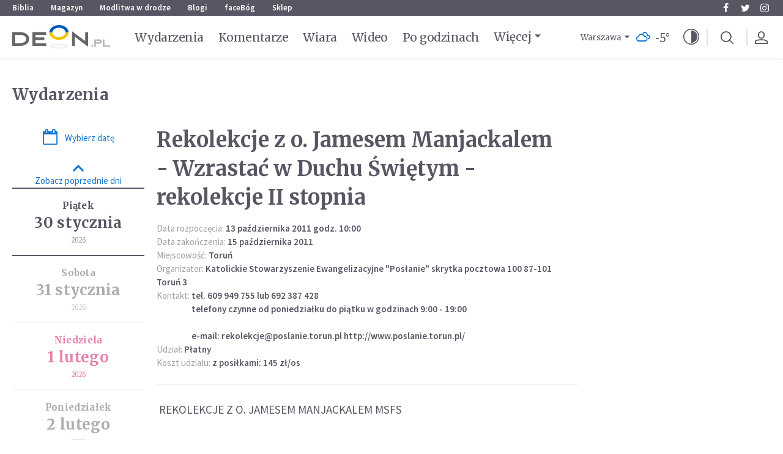

--- FILE ---
content_type: text/html; charset=UTF-8
request_url: https://deon.pl/wydarzenia/rekolekcje-z-o-jamesem-manjackalem-wzrastac-w-duchu-swietym-rekolekcje-ii-stopnia,963
body_size: 11380
content:
<!DOCTYPE html>
<html lang="pl">
<head>
    <meta charset="utf-8">
    <meta name="viewport" content="width=device-width, minimum-scale=1.0, maximum-scale=1.0, user-scalable=no">
    <title>Rekolekcje z o. Jamesem Manjackalem - Wzrastać w Duchu Świętym - rekolekcje II stopnia: 13 października 2011 - 15 października 2011, Toruń / DEON.pl</title>
    <meta name="robots" content="index, follow, max-snippet:160, max-image-preview:large">
	<meta name="google-site-verification" content="w6JnH6H5q6YtY9cES-EMaWaxPnLdVSFivcVRzQ4_py8">
	<meta property="fb:app_id" content="240860552598546" class="fb_app_id">
	<meta property="og:title" content="Rekolekcje z o. Jamesem Manjackalem - Wzrastać w Duchu Świętym - rekolekcje II stopnia: 13 października 2011 - 15 października 2011, Toruń">
	<meta property="og:site_name" content="DEON.pl">
	<meta property="og:url" content="https://deon.pl/wydarzenia/rekolekcje-z-o-jamesem-manjackalem-wzrastac-w-duchu-swietym-rekolekcje-ii-stopnia,963">
	<meta property="og:locale" content="pl_PL">
	<link rel="canonical" href="https://deon.pl/wydarzenia/rekolekcje-z-o-jamesem-manjackalem-wzrastac-w-duchu-swietym-rekolekcje-ii-stopnia,963">
            <meta name="i18n.locale" content="pl">
    <meta name="i18n.domain" content="deon">
    <meta name="csrf-token" content="cBeQaujtHjDT3EcNHzYObipdTaZcAQWpJzJHlvEV" />
    <link rel="stylesheet" href="/themes/deon/css/app.css?id=7cba316f609e82381ba6">
    <link rel="icon" href="/themes/deon/images/favicon.png">

    <link href="https://fonts.googleapis.com/css2?family=Source+Sans+Pro:ital,wght@0,400;0,600;0,700;1,400;1,600;1,700&display=swap" rel="preload" as="style" crossorigin>
    <link href="https://fonts.googleapis.com/css2?family=Source+Sans+Pro:ital,wght@0,400;0,600;0,700;1,400;1,600;1,700&display=swap" rel="stylesheet" crossorigin>

    <link href="https://fonts.googleapis.com/css2?family=Merriweather:ital,wght@0,400;0,700;1,400;1,700&display=swap" rel="preload" as="style" crossorigin>
    <link href="https://fonts.googleapis.com/css2?family=Merriweather:ital,wght@0,400;0,700;1,400;1,700&display=swap" rel="stylesheet" crossorigin>

    <link href="/themes/deon/fonts/icons.css?v=1" rel="preload" as="style" crossorigin>
    <link href="/themes/deon/fonts/icons.css?v=1" rel="stylesheet" crossorigin>

            <script> dataLayer = [];</script>

        <!-- Google Tag Manager -->
        <script>(function(w,d,s,l,i){w[l]=w[l]||[];w[l].push({'gtm.start':new Date().getTime(),event:'gtm.js'});var f=d.getElementsByTagName(s)[0],j=d.createElement(s),dl=l!='dataLayer'?'&l='+l:'';j.async=true;j.src='https://www.googletagmanager.com/gtm.js?id='+i+dl;f.parentNode.insertBefore(j,f);})(window,document,'script','dataLayer','GTM-5D6ZSD9');</script>
        <!-- End Google Tag Manager -->
    
    
    <!-- GetResponse Analytics -->
    <script type="text/javascript">
        (function(m, o, n, t, e, r, _){
            m['__GetResponseAnalyticsObject'] = e;m[e] = m[e] || function() {(m[e].q = m[e].q || []).push(arguments)};
            r = o.createElement(n);_ = o.getElementsByTagName(n)[0];r.async = 1;r.src = t;r.setAttribute('crossorigin', 'use-credentials');_.parentNode .insertBefore(r, _);
        })(window, document, 'script', 'https://an.gr-wcon.com/script/9bfa052c-1bcc-4f56-af43-eb1290ae3335/ga.js', 'GrTracking');
    </script>
    <!-- End GetResponse Analytics -->

        
</head>
<body class="body   ">

<!-- Google Tag Manager (noscript) -->
    <noscript><iframe src="https://www.googletagmanager.com/ns.html?id=GTM-5D6ZSD9" height="0" width="0" style="display:none;visibility:hidden"></iframe></noscript>
    <!-- End Google Tag Manager (noscript) -->
<ul id="skip-links">
    <li>
        <a href="#main-menu" tabindex="1">Przejdź do menu głównego</a>
    </li>
    <li>
        <a href="#main-content" tabindex="2">Przejdź do treści</a>
    </li>
        </ul>
<header class="top">
    <section class="navbar-additional show-for-medium">
        <div class="row">
            <div class="columns navbar-additional__left">
                <ul   class="navigation">
            <li
             class="">
            <a href="https://biblia.deon.pl"  class="level-one"   target="_blank">
                
                Biblia
            </a>
                    </li>
            <li
             class="">
            <a href="/magazyn"  class="level-one"  >
                
                Magazyn
            </a>
                    </li>
            <li
             class="">
            <a href="https://modlitwawdrodze.pl/home/"  class="level-one"   target="_blank">
                
                Modlitwa w drodze
            </a>
                    </li>
            <li
             class="">
            <a href="https://blog.deon.pl"  class="level-one"   target="_blank">
                
                Blogi
            </a>
                    </li>
            <li
             class="">
            <a href="https://www.facebook.com/facebogpl/"  class="level-one"   target="_blank">
                
                faceBóg
            </a>
                    </li>
            <li
             class="">
            <a href="https://wydawnictwowam.pl/"  class="level-one"   target="_blank">
                
                Sklep
            </a>
                    </li>
    </ul>

            </div>
            <div class="columns navbar-additional__right">
                <ul   class="social-media">
            <li
             class="">
            <a href="https://www.facebook.com/portalDEON/"  class="level-one"   target="_blank">
                                    <i class="icon icon-facebook"></i>
                
                Facebook
            </a>
                    </li>
            <li
             class="">
            <a href="https://twitter.com/deon_pl"  class="level-one"   target="_blank">
                                    <i class="icon icon-twitter"></i>
                
                Twitter
            </a>
                    </li>
            <li
             class="">
            <a href="https://www.instagram.com/deon_pl/"  class="level-one"   target="_blank">
                                    <i class="icon icon-instagram"></i>
                
                Instagram
            </a>
                    </li>
    </ul>

            </div>
        </div>
    </section>
    
    <section class="navbar-main">
        <div class="row">
            <div class="columns">
                <div class="navbar-main__mobile-toggler hide-for-medium">
                    <button type="button" class="hamburger">
                        <span class="hamburger-box">
                            <span class="hamburger-inner"></span>
                        </span>
                    </button>
                </div>
                <div class="navbar-main__logo">
                    <a class="logo" href="/" tabindex="5">
                        <div class="header-logo">
                            <img src="/themes/deon/images/logo-ua.svg" onerror="this.src='/themes/deon/images/logo-ua.png'" alt="DEON.pl" width="160" height="40">
                        </div>
                    </a>
                </div>
                <div class="navbar-main__menu show-for-medium">
                    <ul   class="navigation">
            <li
             class="">
            <a href="/wiadomosci"  class="level-one"  >
                
                Wydarzenia
            </a>
                    </li>
            <li
             class="">
            <a href="/komentarze"  class="level-one"  >
                
                Komentarze
            </a>
                    </li>
            <li
             class="">
            <a href="/wiara"  class="level-one"  >
                
                Wiara
            </a>
                    </li>
            <li
             class="">
            <a href="/wideo"  class="level-one"  >
                
                Wideo
            </a>
                    </li>
            <li
             class="">
            <a href="/po-godzinach"  class="level-one"  >
                
                Po godzinach
            </a>
                    </li>
            <li
             class="">
            <a href="/inteligentne-zycie"  class="level-one"  >
                
                Inteligentne Życie
            </a>
                    </li>
            <li
             class="">
            <a href="/czytelnia"  class="level-one"  >
                
                Czytelnia
            </a>
                    </li>
            <li
             class="">
            <a href="/magazyn"  class="level-one"  >
                
                Magazyn
            </a>
                    </li>
            <li
             class="">
            <a href="/blogi"  class="level-one"  >
                
                Blogi
            </a>
                    </li>
            <li
             class="">
            <a href="/swiat"  class="level-one"  >
                
                Świat
            </a>
                    </li>
            <li
             class="">
            <a href="/kosciol"  class="level-one"  >
                
                Kościół
            </a>
                    </li>
    </ul>

                    <a href="#" class="navbar-main__menu-more">
                        Więcej
                    </a>
                </div>
                <div class="navbar-main__icons align-middle">
                                            <div class="navbar-main__weather show-for-medium">
                            <div class="widget-weather">
        <div class="vue grid-x align-middle" id="vue-60">
            <button type="button" class="widget-weather__city" v-on:click="toggle">Warszawa</button>
            
            <div class="widget-weather__icon">
                <i class="wi wi-04n"></i>
            </div>
            <div class="widget-weather__temperature"><span class="widget-weather__temperature-value">-5</span>&deg;</div>
            <div class="widget-weather__cities" :class="{'is-active': opened}">
                <ul>
                                                                        <li>
                                <button data-city-id="0">Biała Podlaska</button>
                            </li>
                                                    <li>
                                <button data-city-id="1">Białystok</button>
                            </li>
                                                    <li>
                                <button data-city-id="2">Bielsko-Biała</button>
                            </li>
                                                    <li>
                                <button data-city-id="3">Bydgoszcz</button>
                            </li>
                                                    <li>
                                <button data-city-id="4">Chełm</button>
                            </li>
                                                    <li>
                                <button data-city-id="5">Ciechanów</button>
                            </li>
                                                    <li>
                                <button data-city-id="6">Częstochowa</button>
                            </li>
                                                    <li>
                                <button data-city-id="7">Elbląg</button>
                            </li>
                                                    <li>
                                <button data-city-id="8">Gdańsk</button>
                            </li>
                                                    <li>
                                <button data-city-id="9">Gorzów Wielkopolski</button>
                            </li>
                                                    <li>
                                <button data-city-id="10">Jelenia Góra</button>
                            </li>
                                                    <li>
                                <button data-city-id="11">Kalisz</button>
                            </li>
                                                    <li>
                                <button data-city-id="12">Katowice</button>
                            </li>
                                                    <li>
                                <button data-city-id="13">Kielce</button>
                            </li>
                                                    <li>
                                <button data-city-id="14">Konin</button>
                            </li>
                                                    <li>
                                <button data-city-id="15">Koszalin</button>
                            </li>
                                                    <li>
                                <button data-city-id="16">Kraków</button>
                            </li>
                                                    <li>
                                <button data-city-id="17">Krosno</button>
                            </li>
                                                    <li>
                                <button data-city-id="18">Legnica</button>
                            </li>
                                                    <li>
                                <button data-city-id="19">Leszno</button>
                            </li>
                                                    <li>
                                <button data-city-id="20">Lublin</button>
                            </li>
                                                    <li>
                                <button data-city-id="21">Łódź</button>
                            </li>
                                                    <li>
                                <button data-city-id="22">Łomża</button>
                            </li>
                                                    <li>
                                <button data-city-id="23">Nowy Sącz</button>
                            </li>
                                                    <li>
                                <button data-city-id="24">Olsztyn</button>
                            </li>
                                                    <li>
                                <button data-city-id="25">Opole</button>
                            </li>
                                                    <li>
                                <button data-city-id="26">Ostrołęka</button>
                            </li>
                                                    <li>
                                <button data-city-id="27">Piła</button>
                            </li>
                                                    <li>
                                <button data-city-id="28">Piotrków</button>
                            </li>
                                                    <li>
                                <button data-city-id="29">Piotrków Trybunalski</button>
                            </li>
                                                    <li>
                                <button data-city-id="30">Płock</button>
                            </li>
                                                    <li>
                                <button data-city-id="31">Poznań</button>
                            </li>
                                                    <li>
                                <button data-city-id="32">Przemyśl</button>
                            </li>
                                                    <li>
                                <button data-city-id="33">Radom</button>
                            </li>
                                                    <li>
                                <button data-city-id="34">Rzeszów</button>
                            </li>
                                                    <li>
                                <button data-city-id="35">Siedlce</button>
                            </li>
                                                    <li>
                                <button data-city-id="36">Sieradz</button>
                            </li>
                                                    <li>
                                <button data-city-id="37">Słupsk</button>
                            </li>
                                                    <li>
                                <button data-city-id="38">Suwałki</button>
                            </li>
                                                    <li>
                                <button data-city-id="39">Szczecin</button>
                            </li>
                                                    <li>
                                <button data-city-id="40">Tarnobrzeg</button>
                            </li>
                                                    <li>
                                <button data-city-id="41">Tarnów</button>
                            </li>
                                                    <li>
                                <button data-city-id="42">Toruń</button>
                            </li>
                                                    <li>
                                <button data-city-id="43">Wałbrzych</button>
                            </li>
                                                    <li>
                                <button data-city-id="44">Warszawa</button>
                            </li>
                                                    <li>
                                <button data-city-id="45">Włocławek</button>
                            </li>
                                                    <li>
                                <button data-city-id="46">Wrocław</button>
                            </li>
                                                    <li>
                                <button data-city-id="47">Zakopane</button>
                            </li>
                                                    <li>
                                <button data-city-id="48">Zamość</button>
                            </li>
                                                    <li>
                                <button data-city-id="49">Zielona Góra</button>
                            </li>
                                                    <li>
                                <button data-city-id="50">Londyn</button>
                            </li>
                                                    <li>
                                <button data-city-id="51">Dublin</button>
                            </li>
                                                    <li>
                                <button data-city-id="52">Chicago</button>
                            </li>
                                                    <li>
                                <button data-city-id="53">New York</button>
                            </li>
                                                            </ul>
                <div class="widget-weather__geolocation">
                    <button>
                        <i class="icon icon-compass"></i>
                        Automat. na podstawie geolokalizacji
                    </button>
                </div>
                <div class="clearfix"></div>
            </div>
        </div>
    </div>

                        </div> 
                                        <div class="navbar-main__darkmode">
                        <button class="darkmode-toggler" role="button" title="Włącz/wyłącz tryb ciemny serwisu" data-tooltip data-position="bottom" data-alignment="right">
                            <i class="icon icon-darkmode"></i>
                        </button>
                    </div>
                                            <div class="navbar-main__search">
                            <div class="widget-search" data-search-id="003711900088985514282:6cke2vg27lo" data-timeout="3">
    <div id="widget-login-63" class="vue">
        <button type="button" @click="toggle($event)" class="button search-toggler right" data-tooltip data-show-on="medium" tabindex="1" title="Wyszukiwarka">
            <i class="icon icon-search"></i>
        </button>
        
        <div class="search-form" :class="{'is-active': opened }" @click.stop>
            <div class="gcse-searchbox-only" data-resultsUrl="/wyszukiwarka" data-queryParameterName="q" data-gname="search-box"></div>
        </div>
    </div>
</div>

                        </div>
                                                                <div class="navbar-main__profile">
                           <div class="widget login-widget">
    <div id="widget-login-23" class="vue">
        <template v-if="logged">
            <button type="button" @click="toggle($event)" class="widget-login__toggler left" :class="{'has-avatar': logged && avatar_src}" data-tooltip data-show-on="medium" tabindex="1" title="Konto użytkownika">
                <img v-if="logged && avatar_src" :src="avatar_src" :alt="name" width="40px" height="40px">
                <i v-else class="icon icon-profile"></i>
            </button>
            <div class="users-module__navigation background--light" :class="{'is-active': opened }" @click.stop>
                <ul>
                    <li>
                        <a href="/konto-uzytkownika" title="Schowek">
                            <i class="icon icon-bookmark"></i> Schowek
                        </a>
                    </li>
                    <li>
                        <a href="/konto-uzytkownika/data" title="Ustawienia konta">
                            <i class="icon icon-settings"></i> Ustawienia konta
                        </a>
                    </li>
                    <li>
                        <a href="/konto-uzytkownika/donate" title="Donacje">
                            <i class="icon icon-ofiara"></i> Donacje
                        </a>
                    </li>
                    <li class="logout">
                        <a href="/konto-uzytkownika/logout" title="Wyloguj się">
                            <i class="icon icon-logout"></i> Wyloguj się
                        </a>
                    </li>
                </ul>
            </div>
        </template>
        <template v-else>
            <a href="/konto-uzytkownika" class="widget-login__toggler left" data-tooltip tabindex="1" title="Konto użytkownika">
                <i class="icon icon-profile"></i>
            </a>
        </template>
    </div>
</div>

                        </div>
                                    </div>
            </div>
        </div>
    </section>
    
    <section class="mega-menu">
        <div class="mega-menu__row">
            <div class="mega-menu__container">
                <button class="mega-menu__close show-for-medium">
                    <i class="icon icon-close"></i>
                </button>
                <div class="mega-menu__navigation">
                    <ul   class="navigation">
            <li
             class="">
            <a href="/wiadomosci"  class="level-one"  >
                
                Wydarzenia
            </a>
                    </li>
            <li
             class="">
            <a href="/komentarze"  class="level-one"  >
                
                Komentarze
            </a>
                    </li>
            <li
             class="has-dropdown">
            <a href="/wiara"  class="level-one"  >
                
                Wiara
            </a>
                            <ul   class="">
            <li
             class="">
            <a href="/wiara/duchowosc"  >
                
                Duchowość
            </a>
                    </li>
            <li
             class="">
            <a href="/wiara/komentarze-do-ewangelii"  >
                
                Komentarze do Ewangelii
            </a>
                    </li>
            <li
             class="">
            <a href="/wiara/swiadectwa"  >
                
                Świadectwa
            </a>
                    </li>
            <li
             class="">
            <a href="/wiara/modlitwy"  >
                
                Modlitwy
            </a>
                    </li>
            <li
             class="">
            <a href="/wiara/wiara-i-spoleczenstwo"  >
                
                Wiara i społeczeństwo
            </a>
                    </li>
            <li
             class="">
            <a href="/wiara/pytania-o-wiare"  >
                
                Pytania o wiarę
            </a>
                    </li>
            <li
             class="">
            <a href="/wiara/rekolekcje-wielkopostne"  >
                
                Rekolekcje Wielkopostne
            </a>
                    </li>
            <li
             class="">
            <a href="/wiara/rekolekcje-adwentowe"  >
                
                Rekolekcje Adwentowe
            </a>
                    </li>
            <li
             class="">
            <a href="/wiara/slub"  >
                
                Ślub
            </a>
                    </li>
            <li
             class="">
            <a href="/wiara/wspolny-dom"  >
                
                Wspólny dom
            </a>
                    </li>
            <li
             class="">
            <a href="/wiara/przyjac-przybysza"  >
                
                Przyjąć przybysza
            </a>
                    </li>
    </ul>
                    </li>
            <li
             class="">
            <a href="/wideo"  class="level-one"  >
                
                Wideo
            </a>
                    </li>
            <li
             class="has-dropdown">
            <a href="/po-godzinach"  class="level-one"  >
                
                Po godzinach
            </a>
                            <ul   class="">
            <li
             class="">
            <a href="/po-godzinach/nauka-i-technologia"  >
                
                Nauka i technologia
            </a>
                    </li>
            <li
             class="">
            <a href="/po-godzinach/rozrywka-i-relaks"  >
                
                Rozrywka i relaks
            </a>
                    </li>
            <li
             class="">
            <a href="/po-godzinach/muzyka"  >
                
                Muzyka
            </a>
                    </li>
            <li
             class="">
            <a href="/po-godzinach/film"  >
                
                Film
            </a>
                    </li>
            <li
             class="">
            <a href="/po-godzinach/dobra-reklama"  >
                
                Dobra Reklama
            </a>
                    </li>
            <li
             class="">
            <a href="/po-godzinach/ludzie-i-inspiracje"  >
                
                Ludzie i inspiracje
            </a>
                    </li>
            <li
             class="">
            <a href="/po-godzinach/michalki"  >
                
                Michałki
            </a>
                    </li>
            <li
             class="">
            <a href="/po-godzinach/historia"  >
                
                Historia
            </a>
                    </li>
            <li
             class="">
            <a href="/po-godzinach/deoncafe"  >
                
                DEONcafe
            </a>
                    </li>
            <li
             class="">
            <a href="/po-godzinach/podroze"  >
                
                Podróże
            </a>
                    </li>
            <li
             class="">
            <a href="/po-godzinach/przepisy"  >
                
                Przepisy
            </a>
                    </li>
    </ul>
                    </li>
            <li
             class="has-dropdown">
            <a href="/inteligentne-zycie"  class="level-one"  >
                
                Inteligentne Życie
            </a>
                            <ul   class="">
            <li
             class="">
            <a href="/inteligentne-zycie/dziecko"  >
                
                Dziecko
            </a>
                    </li>
            <li
             class="">
            <a href="/inteligentne-zycie/ona-i-on"  >
                
                Ona i on
            </a>
                    </li>
            <li
             class="">
            <a href="/inteligentne-zycie/psychologia-na-co-dzien"  >
                
                Psychologia na co dzień
            </a>
                    </li>
            <li
             class="">
            <a href="/inteligentne-zycie/wygrac-z-depresja"  >
                
                Wygrać z depresją
            </a>
                    </li>
            <li
             class="">
            <a href="/inteligentne-zycie/poradnia"  >
                
                Poradnia
            </a>
                    </li>
            <li
             class="">
            <a href="/inteligentne-zycie/zdrowie"  >
                
                Zdrowie
            </a>
                    </li>
            <li
             class="">
            <a href="/inteligentne-zycie/styl-zycia"  >
                
                Styl życia
            </a>
                    </li>
            <li
             class="">
            <a href="/inteligentne-zycie/coswiecej"  >
                
                #COŚWIĘCEJ
            </a>
                    </li>
            <li
             class="">
            <a href="/inteligentne-zycie/pro-life"  >
                
                Pro-life
            </a>
                    </li>
            <li
             class="">
            <a href="/inteligentne-zycie/meski-punkt-widzenia"  >
                
                Męski punkt widzenia
            </a>
                    </li>
    </ul>
                    </li>
            <li
             class="has-dropdown">
            <a href="/czytelnia"  class="level-one"  >
                
                Czytelnia
            </a>
                            <ul   class="">
            <li
             class="">
            <a href="/czytelnia/czasopisma"  >
                
                Czasopisma
            </a>
                    </li>
            <li
             class="">
            <a href="/czytelnia/ksiazki"  >
                
                Książki
            </a>
                    </li>
    </ul>
                    </li>
            <li
             class="">
            <a href="/magazyn"  class="level-one"  >
                
                Magazyn
            </a>
                    </li>
            <li
             class="has-dropdown">
            <a href="/blogi"  class="level-one"  >
                
                Blogi
            </a>
                            <ul   class="">
            <li
             class="">
            <a href="/blogi/artykuly-blogerow"  >
                
                Artykuły blogerów
            </a>
                    </li>
    </ul>
                    </li>
            <li
             class="has-dropdown">
            <a href="/swiat"  class="level-one"  >
                
                Świat
            </a>
                            <ul   class="">
            <li
             class="">
            <a href="/swiat/wiadomosci-z-polski"  >
                
                Wiadomości z Polski
            </a>
                    </li>
            <li
             class="">
            <a href="/swiat/wiadomosci-ze-swiata"  >
                
                Wiadomości ze świata
            </a>
                    </li>
    </ul>
                    </li>
            <li
             class="has-dropdown">
            <a href="/kosciol"  class="level-one"  >
                
                Kościół
            </a>
                            <ul   class="">
            <li
             class="">
            <a href="/kosciol/serwis-papieski"  >
                
                Serwis Papieski
            </a>
                    </li>
    </ul>
                    </li>
    </ul>

                    <div class="clearfix"></div>
                </div>
                <div class="mega-menu__before-footer">
                    <div class="mega-menu__information">
                        <div class="widget-no-margin   ">
        <div class="content ">
        <strong>Wspieraj naszą misję</strong>
<a href="/donacje">
        <i class="icon icon-heart"></i>
        WSPOMÓŻ NAS
</a>
    </div>

</div>
                    </div>
                    <div class="navbar-main__weather hide-for-medium">
                        <div class="widget-weather">
        <div class="vue grid-x align-middle" id="vue-60">
            <button type="button" class="widget-weather__city" v-on:click="toggle">Warszawa</button>
            
            <div class="widget-weather__icon">
                <i class="wi wi-04n"></i>
            </div>
            <div class="widget-weather__temperature"><span class="widget-weather__temperature-value">-5</span>&deg;</div>
            <div class="widget-weather__cities" :class="{'is-active': opened}">
                <ul>
                                                                        <li>
                                <button data-city-id="0">Biała Podlaska</button>
                            </li>
                                                    <li>
                                <button data-city-id="1">Białystok</button>
                            </li>
                                                    <li>
                                <button data-city-id="2">Bielsko-Biała</button>
                            </li>
                                                    <li>
                                <button data-city-id="3">Bydgoszcz</button>
                            </li>
                                                    <li>
                                <button data-city-id="4">Chełm</button>
                            </li>
                                                    <li>
                                <button data-city-id="5">Ciechanów</button>
                            </li>
                                                    <li>
                                <button data-city-id="6">Częstochowa</button>
                            </li>
                                                    <li>
                                <button data-city-id="7">Elbląg</button>
                            </li>
                                                    <li>
                                <button data-city-id="8">Gdańsk</button>
                            </li>
                                                    <li>
                                <button data-city-id="9">Gorzów Wielkopolski</button>
                            </li>
                                                    <li>
                                <button data-city-id="10">Jelenia Góra</button>
                            </li>
                                                    <li>
                                <button data-city-id="11">Kalisz</button>
                            </li>
                                                    <li>
                                <button data-city-id="12">Katowice</button>
                            </li>
                                                    <li>
                                <button data-city-id="13">Kielce</button>
                            </li>
                                                    <li>
                                <button data-city-id="14">Konin</button>
                            </li>
                                                    <li>
                                <button data-city-id="15">Koszalin</button>
                            </li>
                                                    <li>
                                <button data-city-id="16">Kraków</button>
                            </li>
                                                    <li>
                                <button data-city-id="17">Krosno</button>
                            </li>
                                                    <li>
                                <button data-city-id="18">Legnica</button>
                            </li>
                                                    <li>
                                <button data-city-id="19">Leszno</button>
                            </li>
                                                    <li>
                                <button data-city-id="20">Lublin</button>
                            </li>
                                                    <li>
                                <button data-city-id="21">Łódź</button>
                            </li>
                                                    <li>
                                <button data-city-id="22">Łomża</button>
                            </li>
                                                    <li>
                                <button data-city-id="23">Nowy Sącz</button>
                            </li>
                                                    <li>
                                <button data-city-id="24">Olsztyn</button>
                            </li>
                                                    <li>
                                <button data-city-id="25">Opole</button>
                            </li>
                                                    <li>
                                <button data-city-id="26">Ostrołęka</button>
                            </li>
                                                    <li>
                                <button data-city-id="27">Piła</button>
                            </li>
                                                    <li>
                                <button data-city-id="28">Piotrków</button>
                            </li>
                                                    <li>
                                <button data-city-id="29">Piotrków Trybunalski</button>
                            </li>
                                                    <li>
                                <button data-city-id="30">Płock</button>
                            </li>
                                                    <li>
                                <button data-city-id="31">Poznań</button>
                            </li>
                                                    <li>
                                <button data-city-id="32">Przemyśl</button>
                            </li>
                                                    <li>
                                <button data-city-id="33">Radom</button>
                            </li>
                                                    <li>
                                <button data-city-id="34">Rzeszów</button>
                            </li>
                                                    <li>
                                <button data-city-id="35">Siedlce</button>
                            </li>
                                                    <li>
                                <button data-city-id="36">Sieradz</button>
                            </li>
                                                    <li>
                                <button data-city-id="37">Słupsk</button>
                            </li>
                                                    <li>
                                <button data-city-id="38">Suwałki</button>
                            </li>
                                                    <li>
                                <button data-city-id="39">Szczecin</button>
                            </li>
                                                    <li>
                                <button data-city-id="40">Tarnobrzeg</button>
                            </li>
                                                    <li>
                                <button data-city-id="41">Tarnów</button>
                            </li>
                                                    <li>
                                <button data-city-id="42">Toruń</button>
                            </li>
                                                    <li>
                                <button data-city-id="43">Wałbrzych</button>
                            </li>
                                                    <li>
                                <button data-city-id="44">Warszawa</button>
                            </li>
                                                    <li>
                                <button data-city-id="45">Włocławek</button>
                            </li>
                                                    <li>
                                <button data-city-id="46">Wrocław</button>
                            </li>
                                                    <li>
                                <button data-city-id="47">Zakopane</button>
                            </li>
                                                    <li>
                                <button data-city-id="48">Zamość</button>
                            </li>
                                                    <li>
                                <button data-city-id="49">Zielona Góra</button>
                            </li>
                                                    <li>
                                <button data-city-id="50">Londyn</button>
                            </li>
                                                    <li>
                                <button data-city-id="51">Dublin</button>
                            </li>
                                                    <li>
                                <button data-city-id="52">Chicago</button>
                            </li>
                                                    <li>
                                <button data-city-id="53">New York</button>
                            </li>
                                                            </ul>
                <div class="widget-weather__geolocation">
                    <button>
                        <i class="icon icon-compass"></i>
                        Automat. na podstawie geolokalizacji
                    </button>
                </div>
                <div class="clearfix"></div>
            </div>
        </div>
    </div>

                    </div>
                    <div class="mega-menu__social-media">
                        <h3 class="heading">Dołącz do społeczności DEON.pl</h3>
    <ul   class="social-media">
            <li
             class="">
            <a href="https://www.facebook.com/portalDEON/"  class="level-one"   target="_blank">
                                    <i class="icon icon-facebook"></i>
                
                Facebook
            </a>
                    </li>
            <li
             class="">
            <a href="https://twitter.com/deon_pl"  class="level-one"   target="_blank">
                                    <i class="icon icon-twitter"></i>
                
                Twitter
            </a>
                    </li>
            <li
             class="">
            <a href="https://www.instagram.com/deon_pl/"  class="level-one"   target="_blank">
                                    <i class="icon icon-instagram"></i>
                
                Instagram
            </a>
                    </li>
    </ul>

                    </div>
                </div>
                <div class="mega-menu__footer">
                    <ul   class="navigation">
            <li
             class="">
            <a href="/o-portalu"  class="level-one"  >
                
                O portalu
            </a>
                    </li>
            <li
             class="">
            <a href="/regulamin"  class="level-one"  >
                
                Regulamin
            </a>
                    </li>
            <li
             class="">
            <a href="/polityka-prywatnosci"  class="level-one"  >
                
                Polityka prywatności
            </a>
                    </li>
            <li
             class="">
            <a href="/kontakt"  class="level-one"  >
                
                Kontakt
            </a>
                    </li>
            <li
             class="">
            <a href="/dla-mediow"  class="level-one"  >
                
                Dla mediów
            </a>
                    </li>
            <li
             class="">
            <a href="/reklama"  class="level-one"  >
                
                Reklama
            </a>
                    </li>
            <li
             class="">
            <a href="/informacje-o-cookies"  class="level-one"  >
                
                Informacje o cookies
            </a>
                    </li>
            <li
             class="">
            <a href="/patronat"  class="level-one"  >
                
                Patronat
            </a>
                    </li>
    </ul>

                </div>
            </div>
        </div>
    </section>
    
</header>

<div class="main-section">
    <div class="row">
        <div class="columns">
                                <span class="header">Wydarzenia</span>
                    </div>
                        <div class="columns hide-for-medium">
        <div class="calendar-module events events-details">
            <div class="calendar-navigation" v-cloak>
                <div class="calendar-navigation__wrapper">
                    <a href="#" class="button calendar-navigation__previous">
                        <i class="icon icon-chevron-left"></i>
                    </a>
                    <div class="calendar-navigation__date">
                        {{ currentDay | capitalize }}
                    </div>
                    <a href="#" class="button calendar-navigation__next">
                        <i class="icon icon-chevron-right"></i>
                    </a>
                </div>
                <div class="clearfix"></div>
                <div class="calendar-module__datepicker">
                    <input type="text" id="datepicker" value="">
                </div>
            </div>
        </div>
    </div>
                <main id="main-content" class="main-content columns small-12 medium-12 large-9">
            <div class="alert-placeholder">




</div>                <div id="calendar-data" class="calendar-module events events-details">
        <div class="row">
            <div class="columns show-for-medium medium-4 large-3">
                <div class="calendar-sidebar" v-cloak>
                    <a href="javascript:;" class="week-previous" title="Zobacz poprzednie dni" v-on:click="getWeekDays(previousDay)">
                        <i class="icon icon-chevron-up"></i>
                        Zobacz poprzednie dni
                    </a>
                    <div id="week-list" class="show-for-medium">
                        <a class="week-item" :data-today="day.isToday" :data-weekday="day.weekDay" v-for="day in days" href="javascript:;" v-on:click="getSelectedDay(day)" :class="{ 'disabled' : !day.isEnabled }">
                            <div class="week-item__name">
                                {{ day.day | capitalize }}
                            </div>
                            <div class="week-item__date">
                                {{ day.month }}
                            </div>
                            <div class="week-item__year">
                                {{ day.year }}
                            </div>
                        </a>
                    </div>
                    <a href="javascript:;" class="week-next" title="Zobacz kolejne dni" v-on:click="getWeekDays(nextDay)">
                        Zobacz kolejne dni
                        <i class="icon icon-chevron-down"></i>
                    </a>
                </div>
            </div>
            <div class="columns medium-8 large-9">
                <div class="events-item">
                                        
                    <div class="events-item__summary">
                        <div class="events-item__title">
                            <h1 class="title">
                                Rekolekcje z o. Jamesem Manjackalem - Wzrastać w Duchu Świętym - rekolekcje II stopnia
                            </h1>
                        </div>
                                                    <div class="events-item__date">
                                Data rozpoczęcia:
                                <strong>
                                    13 października 2011
                                                                                godz. 10:00
                                                                    </strong>
                            </div>
                        
                                                    <div class="events-item__date">
                                Data zakończenia:
                                <strong>
                                    15 października 2011
                                                                    </strong>
                            </div>
                        
                                                    <div class="events-item__city">
                                Miejscowość:
                                <strong>
                                    Toruń
                                </strong>
                            </div>
                        
                                                    <div class="events-item__organizer">
                                Organizator:
                                <strong>
                                    Katolickie Stowarzyszenie Ewangelizacyjne "Posłanie" skrytka pocztowa 100 87-101 Toruń 3
                                </strong>
                            </div>
                        
                                                    <div class="events-item__contact">
                                Kontakt:
                                <div class="events-item__contact-content">
                                    <strong>
                                        tel. 609 949 755 lub 692 387 428<br />
telefony czynne od poniedziałku do piątku w godzinach 9:00 - 19:00<br />
<br />
e-mail: rekolekcje@poslanie.torun.pl   http://www.poslanie.torun.pl/
                                    </strong>
                                </div>
                            </div>
                        
                                                    <div class="events-item__payment">
                                Udział:
                                <strong>
                                    Płatny
                                </strong>
                            </div>
                        
                                                    <div class="events-item__cost">
                                Koszt udziału:
                                <strong>
                                    z posiłkami:  145 zł/os
                                </strong>
                            </div>
                        
                                            </div>
                </div>
                                    <div class="events-item__description">
                        <p>&nbsp;REKOLEKCJE Z O. JAMESEM MANJACKALEM MSFS<br />
<br />
<br />
Wzrastać w Duchu Świętym<br />
- rekolekcje II stopnia<br />
<br />
Zobacz szczegółowe informacje &raquo;<br />
<br />
Z radością informujemy, że w dniach <br />
od 13 do 15 października 2011 r.<br />
będziemy gościć w Toruniu <br />
o. Jamesa Manjackala MSFS.<br />
<br />
Na rekolekcje można się zapisać telefonicznie<br />
tel. 609 949 755 lub 692 387 428, <br />
czynne od poniedziałku do piątku<br />
w godzinach 9:00 - 19:00<br />
<br />
UWAGA! REKOLEKCJE SĄ PRZEZNACZONE TYLKO I WYŁĄCZNIE DLA OSÓB,<br />
KTÓRE BYŁY JUŻ NA REKOLEKCJACH O. MANJACKALA<br />
LUB PRZESZŁY SEMINARIUM ODNOWY W DUCHU ŚWIETYM&nbsp;<br />
<br />
http://www.poslanie.torun.pl/rekolekcje-manjackal/</p>
                    </div>
                                
                                    <div class="events-item__footer content-footer">
                                                    <a href="/wydarzenia/daj-mi-pic,1857" class="content-footer__link " title="Poprzednie wydarzenie">
                                <i class="icon icon-chevron-left"></i>
                                Poprzednie <span class="show-for-medium">&nbsp;wydarzenie</span>
                            </a>
                                                
                                            </div>
                            </div>
        </div>
    </div>
        </main>
        <aside class="sidebar section-60 columns small-12 medium-12 large-3">
                                </aside>
    </div>
    <div class="row">
        <div class="column section-50">
                    </div>
    </div>
</div>

<div class="clearfix"></div>
<footer>
    <div class="row footer-top">
        <div class="columns small-12 medium-12 large-2 footer-logo">
            <a class="logo" href="/" tabindex="5">
                <img src="/themes/deon/images/logo-ua.svg" onerror="this.src='/themes/deon/images/logo-ua.png'" alt="DEON.pl" width="160" height="40">
            </a>
        </div>
        <div class="columns small-12 medium-12 large-7 footer-left">
            <div class="footer-left__menu">
                <ul   class="navigation">
            <li
             class="">
            <a href="/swiat"  class="level-one"  >
                
                Świat
            </a>
                    </li>
            <li
             class="">
            <a href="/wiara"  class="level-one"  >
                
                Wiara
            </a>
                    </li>
            <li
             class="">
            <a href="/po-godzinach"  class="level-one"  >
                
                Po godzinach
            </a>
                    </li>
            <li
             class="">
            <a href="/inteligentne-zycie"  class="level-one"  >
                
                Inteligentne życie
            </a>
                    </li>
            <li
             class="">
            <a href="/kosciol"  class="level-one"  >
                
                Kościół
            </a>
                    </li>
            <li
             class="">
            <a href="/czytelnia"  class="level-one"  >
                
                Czytelnia
            </a>
                    </li>
            <li
             class="">
            <a href="/blogi"  class="level-one"  >
                
                Blogi
            </a>
                    </li>
            <li
             class="">
            <a href="/po-godzinach/film"  class="level-one"  >
                
                Wideo
            </a>
                    </li>
    </ul>

            </div>
            <div class="clearfix"></div>
            <div class="footer-left__categories">
                <h3 class="heading">Wybrane kategorie</h3>
    <ul   class="navigation">
            <li
             class="">
            <a href="/kosciol/serwis-papieski"  class="level-one"  >
                
                Serwis papieski
            </a>
                    </li>
            <li
             class="">
            <a href="/wiara/duchowosc"  class="level-one"  >
                
                Duchowość
            </a>
                    </li>
            <li
             class="">
            <a href="https://deon.pl/czytania"  class="level-one"  >
                
                Czytania liturgiczne
            </a>
                    </li>
            <li
             class="">
            <a href="https://biblia.deon.pl/"  class="level-one"  >
                
                Biblia
            </a>
                    </li>
            <li
             class="">
            <a href="/blogi/artykuly-blogerow"  class="level-one"  >
                
                Artykuły blogerów
            </a>
                    </li>
            <li
             class="">
            <a href="/wiara/swiadectwa"  class="level-one"  >
                
                Świadectwa
            </a>
                    </li>
            <li
             class="">
            <a href="/inteligentne-zycie/psychologia-na-co-dzien"  class="level-one"  >
                
                Psychologia na co dzień
            </a>
                    </li>
            <li
             class="">
            <a href="/po-godzinach/ludzie-i-inspiracje"  class="level-one"  >
                
                Ludzie i inspiracje
            </a>
                    </li>
            <li
             class="">
            <a href="/wiara/slub"  class="level-one"  >
                
                Ślub
            </a>
                    </li>
            <li
             class="">
            <a href="/imiona-swietych"  class="level-one"  >
                
                Imiona i święci
            </a>
                    </li>
            <li
             class="">
            <a href="/wiara/modlitwy"  class="level-one"  >
                
                Modlitwy
            </a>
                    </li>
    </ul>

            </div>
        </div>
        <div class="columns small-12 medium-12 large-3 footer-right">
            <div class="footer-right__social-media">
                <h3 class="heading">Dołącz do społeczności DEON.pl</h3>
    <ul   class="social-media">
            <li
             class="">
            <a href="https://www.facebook.com/portalDEON/"  class="level-one"   target="_blank">
                                    <i class="icon icon-facebook"></i>
                
                Facebook
            </a>
                    </li>
            <li
             class="">
            <a href="https://twitter.com/deon_pl"  class="level-one"   target="_blank">
                                    <i class="icon icon-twitter"></i>
                
                Twitter
            </a>
                    </li>
            <li
             class="">
            <a href="https://www.instagram.com/deon_pl/"  class="level-one"   target="_blank">
                                    <i class="icon icon-instagram"></i>
                
                Instagram
            </a>
                    </li>
    </ul>

            </div>
            <div class="footer-right__newsletter">
                            </div>
        </div>
    </div>
    <div class="footer-middle">
        <div class="row">
            <div class="columns small-12 medium-12 large-7 footer-middle__menu">
                <ul   class="navigation">
            <li
             class="">
            <a href="https://jezuici.pl/"  class="level-one"   target="_blank">
                
                Jezuici.pl
            </a>
                    </li>
            <li
             class="">
            <a href="https://wydawnictwowam.pl/"  class="level-one"   target="_blank">
                
                Wydawnictwo WAM
            </a>
                    </li>
            <li
             class="">
            <a href="https://mando.pl"  class="level-one"  >
                
                Mando.pl
            </a>
                    </li>
            <li
             class="">
            <a href="https://modlitwawdrodze.pl/home/"  class="level-one"   target="_blank">
                
                Modlitwa w drodze
            </a>
                    </li>
    </ul>

            </div>
                <div class="columns small-12 medium-12 large-5 footer-middle__information">
                <div class="content ">
        <strong>Wspieraj naszą misję</strong>
<a href="/donacje">
        <i class="icon icon-heart"></i>
        WSPOMÓŻ NAS
</a>
    </div>

            </div>
        </div>
    </div>
    <div class="footer-bottom">
        <div class="row">
            <div class="columns small-12 medium-12 large-7 footer-bottom__menu">
                <ul   class="navigation">
            <li
             class="">
            <a href="/o-portalu"  class="level-one"  >
                
                O portalu
            </a>
                    </li>
            <li
             class="">
            <a href="/regulamin"  class="level-one"  >
                
                Regulamin
            </a>
                    </li>
            <li
             class="">
            <a href="/polityka-prywatnosci"  class="level-one"  >
                
                Polityka prywatności
            </a>
                    </li>
            <li
             class="">
            <a href="/kontakt"  class="level-one"  >
                
                Kontakt
            </a>
                    </li>
            <li
             class="">
            <a href="/dla-mediow"  class="level-one"  >
                
                Dla mediów
            </a>
                    </li>
            <li
             class="">
            <a href="/reklama"  class="level-one"  >
                
                Reklama
            </a>
                    </li>
            <li
             class="">
            <a href="/informacje-o-cookies"  class="level-one"  >
                
                Informacje o cookies
            </a>
                    </li>
            <li
             class="">
            <a href="/patronat"  class="level-one"  >
                
                Patronat
            </a>
                    </li>
    </ul>

            </div>
            <div class="columns small-12 medium-12 large-5 footer-bottom__copyright">
                <div class="content">
    <p>Copyright 2019 © Deon.pl Wszystkie prawa zastrzeżone. Realizacja <a href="http://www.ideo.pl">ideo.pl</a></p>
</div>
            </div>
        </div>
    </div>
</footer>
<script type="text/javascript">
    var Constants = {
        baseHref: 'https://deon.pl',
        Translations: {
            targetBlankText: '<span class="hide-wcag">(Nowe okno)</span>',
            outLinkText: '<span class="hide-wcag">(Link do innej strony)</span>',
            lightboxPrevImage: '<span class="hide-wcag">Poprzednie zdjęcie</span>',
            lightboxNextImage: '<span class="hide-wcag">Następne zdjęcie</span>',
            albumLabel: 'Zdjęcie %1 z %2',
            contrast_on: 'Wyłącz kontrast',
            contrast_off: 'Włącz kontrast',
            CookieInfo: {
                text: 'Serwis Edito używa plików cookies. Brak zmiany ustawień przeglądarki oznacza zgodę na ich użycie.',
                button: 'Zamknij'
            }
        }
    };
    var _t = Constants.Translations;
</script><script type="text/javascript" src="/themes/deon/js/app.js?id=d4ac513be87c62eb3d88"></script>
<script type="text/javascript" src="/api/v1/token"></script>
    <script>
        new Vue({
            el: '#calendar-data',
            data: function() {
                return {
                    days: [],
                    weekStart: null,
                    previousDay: null,
                    nextDay: null
                };
            },
            mounted: function() {
                var weekStart = moment();
                var previousDay = moment(weekStart).add(-1, 'days').format("YYYY-MM-DD");
                var nextDay = moment(weekStart).add(1, 'days').format("YYYY-MM-DD");

                this.getWeekDays(weekStart, previousDay, nextDay);
                // addeventatc.refresh();
                this.datePickerButton();
            },
            methods: {
                getWeekDays: function(weekStart) {
                    this.days = [];
                    this.weekStart = weekStart;
                    this.previousDay = moment(weekStart).add(-1, 'days').format("YYYY-MM-DD");
                    this.nextDay = moment(weekStart).add(1, 'days').format("YYYY-MM-DD");

                    for (i = 0; i <= 6; i++) {
                        var dateLink = 'filter,' + moment(weekStart).add(i, 'days').format("DD-MM-YYYY");

                        isToday = false;

                        if (moment().format("DD-MM-YYYY") == moment(weekStart).add(i, 'days').format("DD-MM-YYYY")) {
                            isToday = true;
                        }
                        var day = moment(weekStart).locale('pl').add(i, 'days').format("dddd");
                        var month = moment(weekStart).locale('pl').add(i, 'days').format("LL");
                        var year = moment(weekStart).add(i, 'days').format("YYYY");
                        var weekDay = moment(weekStart).add(i, 'days').isoWeekday();
                        var maxDate = moment("2032-07-04")
                        var isEnabled = moment(weekStart).add(i, 'days').diff(maxDate, 'days') < 1;
                        this.days.push({
                            dateLink: dateLink,
                            day: day,
                            month: month.substring(0, month.length-5),
                            year: year,
                            weekDay: weekDay,
                            isToday: isToday,
                            isEnabled: isEnabled
                        });
                    };
                    return this.days;
                },
                datePickerButton: function() {
                    setTimeout(function() {
                        if ($('.calendar-module__datepicker').length) {
                            if ($(window).width() > 767) {
                                $('.calendar-sidebar').prepend($('.calendar-module__datepicker'));
                            }
                        }

                        $("#datepicker").datepicker({
                            showOn: "button",
                            buttonText: "Wybierz datę",
                            dateFormat: 'dd-mm-yy',
                            firstDay: 1,
                            showOtherMonths: false,
                            selectOtherMonths: false,
                            changeMonth: false,
                            changeYear: false,
                            yearRange: "-10:+10",
                            regional: 'pl',
                            maxDate: "04-07-2032",
                            minDate: '18-09-2010',
                            setDate: '0',
                            onSelect: function (date) {
                                var redirectLink = 'filter,' + date;
                                window.location.href = redirectLink;
                            }
                        });
                    }, 0);
                },
                getSelectedDay: function(day) {
                    if (!day.isEnabled) return
                    window.location.href = day.dateLink
                }
            },
            filters: {
                capitalize: function (value) {
                    if (!value) return ''
                    value = value.toString()
                    return value.charAt(0).toUpperCase() + value.slice(1)
                }
            },
            computed: {
                moment: function() {
                    return moment;
                }
            }
        });

        new Vue({
            el: '.calendar-navigation',
            data: function() {
                return {
                    currentDay: null
                };
            },
            mounted: function() {
                this.getCurrentDay();
            },
            methods: {
                getCurrentDay: function(weekStart) {
                    this.currentDay = moment().locale('pl').format("dddd, LL");
                    return this.currentDay;
                }
            },
            filters: {
                capitalize: function (value) {
                    if (!value) return ''
                    value = value.toString()
                    return value.charAt(0).toUpperCase() + value.slice(1)
                }
            },
            computed: {
                moment: function() {
                    return moment;
                }
            }
        });
    </script>
    <script type="text/javascript">
        if ($('#cookieInfo').length > 0){
            var infoClosed = getStorage('cookieInfo');

            if (infoClosed == undefined)
            {
                $('#cookieInfo').show();

                $('#cookieInfo').find('.closeCookie').on('click', function()
                {
                    setStorage('cookieInfo', 1, 31 * 24 * 3600);
                    $('#cookieInfo').addClass('is-clicked');
                });
            }
        }
    </script>

<script type="application/ld+json">{"@context":"https:\/\/schema.org","@type":"Event","name":"Rekolekcje z o. Jamesem Manjackalem - Wzrastać w Duchu Świętym - rekolekcje II stopnia","startDate":"2011-10-13T10:00:00+02:00","endDate":"2011-10-15","location":{"@type":"Place","name":"Toruń","address":"Toruń"},"description":"<p>&nbsp;REKOLEKCJE Z O. JAMESEM MANJACKALEM MSFS<br \/>\r\n<br \/>\r\n<br \/>\r\nWzrastać w Duchu Świętym<br \/>\r\n- rekolekcje II stopnia<br \/>\r\n<br \/>\r\nZobacz szczegółowe informacje &raquo;<br \/>\r\n<br \/>\r\nZ radością informujemy, że w dniach <br \/>\r\nod 13 do 15 października 2011 r.<br \/>\r\nbędziemy gościć w Toruniu <br \/>\r\no. Jamesa Manjackala MSFS.<br \/>\r\n<br \/>\r\nNa rekolekcje można się zapisać telefonicznie<br \/>\r\ntel. 609 949 755 lub 692 387 428, <br \/>\r\nczynne od poniedziałku do piątku<br \/>\r\nw godzinach 9:00 - 19:00<br \/>\r\n<br \/>\r\nUWAGA! REKOLEKCJE SĄ PRZEZNACZONE TYLKO I WYŁĄCZNIE DLA OSÓB,<br \/>\r\nKTÓRE BYŁY JUŻ NA REKOLEKCJACH O. MANJACKALA<br \/>\r\nLUB PRZESZŁY SEMINARIUM ODNOWY W DUCHU ŚWIETYM&nbsp;<br \/>\r\n<br \/>\r\nhttp:\/\/www.poslanie.torun.pl\/rekolekcje-manjackal\/<\/p>","image":"https:\/\/deon.pl\/themes\/deon\/images\/logo.png"}</script></body>
</html>


--- FILE ---
content_type: application/javascript; charset=utf-8
request_url: https://lib.wtg-ads.com/publisher/deon.pl/lib.min.js
body_size: 197250
content:
/*! For license information please see lib.min.js.LICENSE.txt */
!function(){"use strict";function e(){var e=!1;try{function n(e){return void 0!==e&&("function"==typeof window.CustomEvent&&"undefined"==typeof MooTools?new CustomEvent("tcfVersionDefined",{detail:{tcfVersion:e}}):void 0)}!function(){if("function"==typeof window.CustomEvent)return!1;function e(e,t){t=t||{bubbles:!1,cancelable:!1,detail:void 0};var n=document.createEvent("CustomEvent");return n.initCustomEvent(e,t.bubbles,t.cancelable,t.detail),n}e.prototype=window.Event.prototype,window.CustomEvent=e}();var t=setInterval(function(){"function"==typeof __tcfapi&&(clearInterval(t),window.w2g.tcf2=!0,(e=n(2))&&window.dispatchEvent(e)),"function"==typeof __cmp&&(clearInterval(t),(e=n(1))&&window.dispatchEvent(e))},10)}catch(o){console.error("wtg | cmp not found")}}function t(){var e=function(e,t,n,o,r,i,a,s,d,c,l,u,p,f){this.w=e,this.append=t,this.fn=n,this.action=o,this.cons=r,this.registerAction=["define","display","end"],this.targeting="undefined"!=e.w2g.offCommonTargeting&&e.w2g.offCommonTargeting?{}:{url:e.location.href,host:e.location.hostname,path:e.location.pathname,resolution:e.screen.width.toString()},this.gpt="https://securepubads.g.doubleclick.net/tag/js/gpt.js",this.config=i,this.configSlots=void 0!==i.slots&&i.slots,this.data=[],this.slotsMargin=a,this.slotsPadding=s,this.slotsSticky=d,this.globalTargeting=c,this.targetingByUrl=l,this.slot=u,this.publisherConfigData=p,this.PPIDManager=f};return e.prototype={loadGpt:function(e,t){var n=this||t;if(void 0===n.gpt||!n.gpt)throw new Error("GPT library undefined");n.fn.loadScript(n.gpt).onload=function(){n.cons.Dfp("load GPT"),e()}},init:function(e,t){var n=this||t;n.cons.Dfp("init"),n.w.googletag=n.w.googletag||{},googletag.cmd=googletag.cmd||[],void 0===n.w.w2g.GooglePersonalizedAds||n.w.w2g.GooglePersonalizedAds?(googletag.cmd.push(function(){googletag.pubads().setRequestNonPersonalizedAds(0),googletag.pubads().setTargeting("PersonalizedAds","1")}),void 0===n.w.w2g.GooglePersonalizedAds?n.w.w2g.logger.InitPersonalized="undefined":n.w.w2g.logger.InitPersonalized=1):(googletag.cmd.push(function(){googletag.pubads().setRequestNonPersonalizedAds(1),googletag.pubads().setTargeting("PersonalizedAds","0")}),n.w.w2g.logger.InitPersonalized=0);for(var o=0,r=0;r<n.configSlots.length;r++)n.configSlots[r].PBSize&&o++;n.w.w2g.prebidOff||!o||(void 0===n.config.prebid||void 0===n.globalTargeting||void 0===n.globalTargeting().sponsorowane||0!=n.globalTargeting().sponsorowane&&"0"!=n.globalTargeting().sponsorowane&&"false"!=n.globalTargeting().sponsorowane)&&(void 0===n.config.prebid||void 0!==n.globalTargeting)||window.google_DisableInitialLoad||googletag.cmd.push(function(){googletag.pubads().disableInitialLoad()}),e()},define:function(e,t){var n=this||t;n.cons.Dfp("define");var o=n.data.length>0?n.data:n.config,r=function(){};"function"==typeof n.setTargeting&&(r=n.setTargeting);n.define=[],googletag.cmd.push(function(){var t=[],i=0;for(n.cons.Dfp("...define mapping");i<o.length;)if(void 0!==o[i].Mapping){t[i]=googletag.sizeMapping();for(var a=0;a<o[i].Mapping.length;)t[i].addSize(o[i].Mapping[a][0],o[i].Mapping[a][1]),a++;i++}else i++;n.cons.Dfp("...define slots");for(var s=0;s<o.length;){if(void 0!==o[s].display&&"out-of-page"==o[s].display?o[s].define=googletag.defineOutOfPageSlot(o[s].AdUnitName,o[s].AdUnitName).setTargeting("WTG",n.setWtgPermanentTargetingByAdUnit(o[s])).addService(googletag.pubads()):o[s].define=n.define[s]=googletag.defineSlot(o[s].AdUnitName,o[s].Sizes,o[s].AdUnitName).setTargeting("WTG",n.setWtgPermanentTargetingByAdUnit(o[s])).defineSizeMapping(t[s].build()).addService(googletag.pubads()),"function"==typeof window.CustomEvent&&"undefined"==typeof MooTools)var d=new CustomEvent("wtg_"+o[s].AdUnitName);else{d=document.createEvent("Event");eventRunAds.initEvent("wtg_"+o[s].AdUnitName,!0,!0)}window.dispatchEvent(d),s++}if(e(),w2g.infiniteSlots&&void 0!==window.w2g.run)e();else{window.w2g.run=!0,n.fn.test()||r(n),n.slot.isLazyType(o)||googletag.pubads().collapseEmptyDivs(),googletag.pubads().setCentering(!0),googletag.pubads().enableSingleRequest(),googletag.enableServices();var c=[];for(s=0;s<o.length;)void 0===o[s].PBSize&&c.push(o[s].define),s++;c.length>0&&googletag.pubads().refresh(c),e()}})},setPPID:function(e,t){var n=this||t;n.PPIDManager?n.PPIDManager.prototype.runPPIDManager.call(null,n):console.error("PPID missing module"),e()},setTargeting:function(e){e.cons.Dfp("set targeting");var t,n={};if(void 0!==e.targetingByUrl){e.cons.info(e.targetingByUrl);var o=null,r={href:window.location.href,hostname:window.location.hostname,pathname:window.location.pathname,protocol:window.location.protocol},i=r.protocol+"//"+r.hostname+r.pathname,a=e.targetingByUrl;a.patterns.forEach(function(e){var t=Object.keys(e),n=new RegExp(t,"i");null==o&&null!==i.match(n)&&(o=t.map(function(t){return e[t]}))}),t=void 0!==a.key&&a.key.length>0?a.key:"Sekcja",null!=o&&(n[t]=o.toString(),void 0!==n&&e.cons.info(n))}var s=e.config.targeting,d=e.fn.getSessionStorage("wtgtracker",e.w.w2g.trackingEnabled),c={common:e.targeting?e.targeting:{},publisher:void 0!==w2g.targeting?w2g.targeting:{},publisherConfig:void 0!==s?s:{},globalTargeting:e.globalTargeting?e.globalTargeting():{},targetingByUrl:void 0!==n?n:{},tracking:d||{}},l=function(e,t){e=e.replace(/[\[\]]/g,"\\$&");var n=new RegExp("[?&]"+e+"(=([^&#]*)|&|#|$)").exec(t);return n?n[2]?decodeURIComponent(n[2].replace(/\+/g," ")):"":null};for(var u in!1!==l("version",document.URL)&&null!==l("version",document.URL)&&(c.targetingByUrl.version=l("version",document.URL)),e.cons.Dfp("targeting group",c),c){var p=c[u];for(var f in p){var g=p[f];googletag.pubads().setTargeting(f,g)}}},display:function(e,t){var n=this||t;n.cons.Dfp("display slots");for(var o=n.data.length>0?n.data:n.config,r=n.define,i=[],a=[],s=(void 0!==document.body&&null!==document.body&&document.body.clientWidth,[]),d=void 0!==o.sspWithoutCss&&o.sspWithoutCss,c=0,l=0;l<o.length;l++){var u=o[l].AdUnitName,p=document.getElementById(o[l].SlotId),f=n.fn.createElement("div",{id:u}),g=window.navigator.userLanguage||window.navigator.language,m=n.fn.createElement("div",{class:"label label-wtg"});m.setAttribute("style","display:none;"),m.innerHTML=!g||"pl"!=g&&"pl-PL"!=g?m.innerHTML=void 0!==o[l].labelCustomText&&o[l].labelCustomText.length>0?o[l].labelCustomText:"Advertisement":void 0!==o[l].labelCustomText&&o[l].labelCustomText.length>0?o[l].labelCustomText:"Reklama",void 0!==o[l].type&&void 0!==o[l].type.event&&("wtgStickyScrollMobileEvent"==o[l].type.event||"wtgStickyScrollEvent"==o[l].type.event||"wtgVignetteEvent"==o[l].type.event)||"w2g-expand"==o[l].SlotId?s.push(!0):s.push(!1),i[l]="","function"==typeof n.slot.slotStyles&&(i[l]+=n.slot.slotStyles(o[l],n));var h=function(e,t,n,o){var r=0,i=0;void 0!==t.slotsMargin&&(void 0!==t.slotsMargin.left&&null!==t.slotsMargin.left?r=isNaN(parseInt(t.slotsMargin.left))?r:parseInt(t.slotsMargin.left):void 0!==e.slotsMargin&&void 0!==e.slotsMargin.left&&null!==e.slotsMargin.left&&(r=isNaN(parseInt(e.slotsMargin.left))?r:parseInt(e.slotsMargin.left)),void 0!==t.slotsMargin.right&&null!==t.slotsMargin.right?i=isNaN(parseInt(t.slotsMargin.right))?i:parseInt(t.slotsMargin.right):void 0!==e.slotsMargin&&void 0!==e.slotsMargin.right&&null!==e.slotsMargin.right&&(i=isNaN(parseInt(e.slotsMargin.right))?i:parseInt(e.slotsMargin.right))),void 0!==t.slotsPadding&&(void 0!==t.slotsPadding.left&&null!==t.slotsPadding.left?r=isNaN(parseInt(t.slotsPadding.left))?r:r+parseInt(t.slotsPadding.left):void 0!==e.slotsPadding&&void 0!==e.slotsPadding.left&&null!==e.slotsPadding.left&&(r=isNaN(parseInt(e.slotsPadding.left))?r:r+parseInt(e.slotsPadding.left)),void 0!==t.slotsPadding.right&&null!==t.slotsPadding.right?i=isNaN(parseInt(t.slotsPadding.right))?i:i+parseInt(t.slotsPadding.right):void 0!==e.slotsPadding&&void 0!==e.slotsPadding.right&&null!==e.slotsPadding.right&&(i=isNaN(parseInt(e.slotsPadding.right))?i:i+parseInt(e.slotsPadding.right)));var a="";return e.cons.Dfp("adWrapperId",t.SlotId),e.cons.Dfp("adSlotId",o),a+="googletag.cmd.push(function() {",a+="googletag.display('"+o+"');",a+="googletag.pubads().addEventListener('slotRequested', function(event) {",a+="if('"+t.AdUnitName+"' == event.slot.getAdUnitPath()) {",a+="window.dispatchEvent(new CustomEvent('wtgAdUnitsCollect', { detail: {slotId:'"+t.SlotId+"', adUnitName:'"+t.AdUnitName+"', time: new Date().getTime(), event: event, type: 'CREATE' } }));",a+="}});",a+="googletag.pubads().addEventListener('impressionViewable', function(event) {",a+="if('"+t.AdUnitName+"' == event.slot.getAdUnitPath()) {",a+="window.dispatchEvent(new CustomEvent('wtgAdUnitsCollect', { detail: {slotId:'"+t.SlotId+"', adUnitName:'"+t.AdUnitName+"', time: new Date().getTime(), event: event, type: 'VIEW' } }));",a+="}});",a+="googletag.pubads().addEventListener('slotRenderEnded', function(event) {",a+="if('"+t.AdUnitName+"' == event.slot.getAdUnitPath() ) {",a+="window.dispatchEvent(new CustomEvent('wtgAdUnitsCollect', { detail: {slotId:'"+t.SlotId+"', adUnitName:'"+t.AdUnitName+"', time: new Date().getTime(), event: event, type: 'RENDER' } }));",a+="if(!event.isEmpty) {",a+="w2g.cons.info(event);",a+="w2g.cons.info('DFP: "+t.AdUnitName+"'+' - '+ event.size);",a+="w2g.cons.info('Prebid: "+t.AdUnitName+"'+' - '+ event.slot.getTargeting('hb_bidder')[0] +' - '+ event.slot.getTargeting('hb_size')[0]);",a+="if(document.getElementById('"+t.SlotId+"').getElementsByClassName('label-wtg')[0] !== undefined){",a+="document.getElementById('"+t.SlotId+"').getElementsByClassName('label-wtg')[0].style.display = 'block';",a+="}",a+="document.getElementById('"+t.SlotId+"').className += ' "+t.SlotId+"-loaded-w2g';",window.w2g.slotsCss&&!window.w2g.cls&&(a+="var sspWithoutCss = '"+d+"';",a+="if( sspWithoutCss.indexOf(event.slot.getTargeting('hb_bidder')[0]) < 0 ){",a+=n,a+="var sid = 'google_ads_iframe_'+event.slot.getSlotElementId()+'_0';",a+="if(event.size !== undefined && event.size[0] !== undefined && event.size[1] !== undefined && event.size[0] > 1 && event.size[1] > 1) {",a+="document.getElementById('"+t.SlotId+"').style.width = "+r+" + "+i+" + event.size[0]+'px';",a+="document.getElementById('"+t.SlotId+"').style.height = 'auto';",a+="document.getElementById('"+t.SlotId+"').style.minHeight = event.size[1]+'px';",a+="if(document.getElementById(sid) !== null) {",a+="document.getElementById(sid).style.width = event.size[0]+'px';",a+="document.getElementById(sid).style.height = event.size[1]+'px';",a+="}",a+="if(event.size[0] > 336) {",a+="document.getElementById('"+t.SlotId+"').style.marginLeft += 'auto';",a+="document.getElementById('"+t.SlotId+"').style.marginRight += 'auto';",a+="}",a+="} else if(event.slot.getTargeting('hb_size')[0] !== undefined) {",a+="var slotSize = event.slot.getTargeting('hb_size')[0].split('x');",a+="document.getElementById('"+t.SlotId+"').style.width = "+r+" + "+i+" + parseInt(slotSize[0])+'px';",a+="document.getElementById('"+t.SlotId+"').style.height = 'auto';",a+="document.getElementById('"+t.SlotId+"').style.minHeight = slotSize[1]+'px';",a+="document.getElementById(sid).style.width = slotSize[0]+'px';",a+="document.getElementById(sid).style.height = slotSize[1]+'px';",a+="if(slotSize[0] > 336) {",a+="document.getElementById('"+t.SlotId+"').style.marginLeft += 'auto';",a+="document.getElementById('"+t.SlotId+"').style.marginRight += 'auto';",a+="}",a+="}",a+="}"),a+="}",a+="}",a+="});",a+="})"},v=n.fn.createElement("script",{type:"text/javascript"},{createTextNode:h(n,o[l],i[l],u)});void 0!==o[l].delay&&(void 0!==o[l].Handle.selector&&o[l].Handle.selector.length>0&&null===document.querySelector(o[l].Handle.selector)||null===document.getElementById(o[l].SlotId))&&(a[c]={},a[c].data=o[l],a[c].define=r[l],a[c].style=i[l],a[c].slot=p,a[c].label=m,a[c].div=f,a[c].script=v,c++),null!==p&&null!==p.appendChild(f)&&(void 0!==o[l].Handle&&void 0!==o[l].Handle.selector&&o[l].Handle.selector.length>0&&null!==document.querySelector(o[l].Handle.selector)||null!==document.getElementById(o[l].SlotId))&&(void 0===o[l].label||1!=o[l].label&&"object"!=typeof o[l].label||(void 0!==o[l].label.color&&(m.style.color=o[l].label.color),p.appendChild(m)),p.appendChild(f).appendChild(v)),n.cons.Dfp("display slot "+(l+1),o[l].AdUnitName+" label: "+o[l].label)}e()},logger:function(e,t){var n=this||t;if(n.cons.Dfp("logger"),"object"!=typeof n.w.w2g.logger)return googletag.cmd.push(function(){googletag.pubads().setTargeting("logger","no data")}),e(),!1;var o=n.w.w2g.logger,r=1;googletag.cmd.push(function(){for(var e in o)n.cons.Dfp(r+": Log_"+e+" = "+o[e]+";"),googletag.pubads().setTargeting("Log_"+e,o[e].toString()),r++}),e()},setWtgPermanentTargetingByAdUnit:function(e){return e.hasOwnProperty("wtgTargeting")?e.wtgTargeting.toString():"true"},end:function(e,t){(this||t).cons.Dfp("end"),e()},run:function(e,t){var n=this||t;if(n.cons.Dfp("begin"),"object"!=typeof n.config)throw new Error("Publisher config without object");if(void 0===n.config.slots)throw new Error("Publisher config without slots object");n.append.insertStyle(n);for(var o=0,r=0;r<n.config.slots.length;r++)if(n.slot.theme(n.config.slots[r],n.config.slots.filter(function(e){return e.hasOwnProperty("theme")})),!n.slot.isNotStandardType(n.config.slots[r])){var i=document.getElementById(n.config.slots[r].SlotId);null===i&&(n.append.insertSlot(n,n.config.slots[r]),i=document.getElementById(n.config.slots[r].SlotId)),n.w.w2g.delayTest?null!==i&&(n.data[o]=n.config.slots[r],n.w.w2g.standardAdUnits.push(n.data[o]),null!==i&&i.classList.add("w2g"),o++):(null!==i||null===i&&void 0!==n.config.slots[r].delay)&&(n.data[o]=n.config.slots[r],null!==i&&i.classList.add("w2g"),o++)}n.cons.Dfp("get slot config",n.data);var a=[];n.registerAction.forEach(function(e){a.push({object:n,method:n[e]})}),n.fn.execute([a,e])}},e}function n(){var e=function(e,t,n,o,r,i,a,s,d,c,l){this.w=e,this.append=t,this.fn=n,this.action=o,this.cons=r,this.registerAction=["loadPrebidjs","init","bidderSettings","setBuckets","addAdUnits","addQueue","end"],this.config=void 0!==i.prebid&&i.prebid,this.configSlots=void 0!==i.slots&&i.slots,this.buckets=[],this.prebidjs=c+"/prebid/prebid_"+this.config.ver+".js",this.adUnits=[],this.prebidError=!1,this.globalTargeting=a,this.slot=s,this.sendAllBids=d,this.timeout=void 0!==this.config.timeout?this.config.timeout:5e3,this.prebidExternal=l,this.fledge=!!this.config.hasOwnProperty("fledge")&&this.config.fledge,this.fledgeBidders=this.config.hasOwnProperty("fledgeBidders")?this.config.fledgeBidders:[]};return e.prototype={init:function(e,t){var n=this||t,o=n.config;n.cons.Prebid("init",o);o.timeout,o.USD,o.EUR;n.w.pbjs=n.w.pbjs||{},pbjs.que=pbjs.que||[],pbjs.onEvent("auctionEnd",function(){n.w.w2g.auctionEnd=!0,n.cons.Prebid("auctionEnd")}),n.setFledgeConfig(),e()},bidderSettings:function(e,t){var n=this||t,o=n.config,r=n.w.pbjs;r.bidderSettings=o.bidderSettings,n.cons.Prebid("bidder settings",r.bidderSettings),e()},setBuckets:function(e,t){var n=this||t;n.buckets=n.config.customConfigObject,n.cons.Prebid("set buckets",n.buckets),e()},getStandardAdUnits:function(e){var t=this||e;console.log(">",t.config.slots)},addAdUnits:function(e,t){var n=this||t;n.config.slots=n.configSlots;var o=[];if(void 0===n.config.slots)throw new Error("Publisher config without slots object");function r(e,t){return e.every(function(e){return t.indexOf(e)>-1})}for(var i=[],a=0,s=0;s<n.config.slots.length;s++)if(!n.slot.isNotStandardType(n.config.slots[s])||"function"!=typeof e){var d=document.getElementById(n.config.slots[s].SlotId);null==d&&n.config.slots[s].PBSize&&(n.append.insertSlot(n,n.config.slots[s]),d=document.getElementById(n.config.slots[s].SlotId)),(null!==d||null===d&&void 0!==n.config.slots[s].delay)&&n.config.slots[s].PBSize&&(i[a]=n.config.slots[s],a++)}if(i.length<=0)return n.prebidError=!0,"function"==typeof e&&e(),!1;n.cons.Prebid("get slot config",i);var c=i,l=[];for(s=0;s<c.length;){for(a=0;a<c[s].Mapping.length;)l.push(c[s].Mapping[a][0][0]),a++;s++}!function(e,t,n){if((t=e.length)<=0)return!1;for(;n=--t;)for(;n--;)e[t]!==e[n]||e.splice(n,1)}(l),l.sort(function(e,t){return t-e}),n.cons.Prebid("break points",l);s=0;for(var u=void 0!==document.body&&null!==document.body?document.body.clientWidth:1024;s<l.length;){if(u>=l[s]){a=0;for(var p=0;a<c.length;){for(var f=0;f<c[a].Mapping.length;){var g=l[s-1];if(null==g&&(g=1e4),l[s]>=c[a].Mapping[f][0][0]&&c[a].Mapping[f][0][0]<=g&&c[a].PBSize){for(var m=0;m<c[a].PBSize.length;){if(Array.isArray(c[a].Mapping[f][1][0]))for(var h=0;h<c[a].Mapping[f][1].length;)(r(c[a].PBSize[m].BidderSize,c[a].Mapping[f][1][h])||"fluid"==c[a].Mapping[f][1][h]&&r(c[a].PBSize[m].BidderSize,c[a].Mapping[f][1][h]))&&c[a].PBSize[m].BidderSizeSent&&(c[a].hasOwnProperty("mediaTypes")&&c[a].mediaTypes.hasOwnProperty("native")?o[a]=n.adUnits[p]={code:c[a].AdUnitName,mediaTypes:{banner:{sizes:c[a].PBSize[m].BidderSizeSent},native:c[a].mediaTypes.native},bids:c[a].PBSize[m].bids}:o[a]=n.adUnits[p]={code:c[a].AdUnitName,mediaTypes:{banner:{sizes:c[a].PBSize[m].BidderSizeSent}},bids:c[a].PBSize[m].bids},m=c[a].PBSize.length,h=c[a].Mapping[f][1].length,p++),h++;else(r(c[a].PBSize[m].BidderSize,c[a].Mapping[f][1])||"fluid"==c[a].Mapping[f][1]&&r(c[a].PBSize[m].BidderSize,c[a].Mapping[f][1]))&&c[a].PBSize[m].BidderSizeSent&&(c[a].hasOwnProperty("mediaTypes")&&c[a].mediaTypes.hasOwnProperty("native")?o[a]=n.adUnits[p]={code:c[a].AdUnitName,mediaTypes:{banner:{sizes:c[a].PBSize[m].BidderSizeSent},native:c[a].mediaTypes.native},bids:c[a].PBSize[m].bids}:o[a]=n.adUnits[p]={code:c[a].AdUnitName,mediaTypes:{banner:{sizes:c[a].PBSize[m].BidderSizeSent}},bids:c[a].PBSize[m].bids},m=c[a].PBSize.length,p++);m++}f=c[a].Mapping.length}f++}a++}s=l.length}s++}let v=window.pbjs.adUnits,b=[];for(let e=0;e<v.length;e++)void 0!==v[e]&&(b[v[e].code]=!0);for(let e=0;e<o.length;e++)void 0!==o[e]&&b[o[e].code]&&o.splice(e,1);if("function"!=typeof e)return o;e()},sendAdserverRequest:function(){var e=!1;if(pbjs.onEvent("setTargeting",function(){e=!0}),!pbjs.adserverRequestSent){if(window.w2g.delayTest)for(var t=[],n=window.w2g.standardAdUnits,o=0;o<n.length;o++)t.push(n[o].define);pbjs.adserverRequestSent=!0,void 0!==googletag&&googletag.cmd.push(function(){pbjs.que.push(function(){if(pbjs.setTargetingForGPTAsync(),e){if(void 0!==window.w2g.pbjsStop&&window.w2g.pbjsStop)return void console.error("Publisher's prebid timeout");window.w2g.delayTest&&void 0!==t&&t.length>0?googletag.pubads().refresh(t):googletag.pubads().refresh(),window.w2g.pbjsTargeting=!0}else(void 0===window.w2g.onlyPrebid||void 0!==window.w2g.onlyPrebid&&!window.w2g.onlyPrebid)&&(window.w2g.delayTest?googletag.pubads().refresh(t):googletag.pubads().refresh())})})}},addQueue:function(e,t){var n=this||t;if(n.prebidError)return e(),!1;pbjs.que.push(function(){void 0!==n.w.w2g.gdprOff&&n.w.w2g.gdprOff&&!n.w.w2g.isCmp?n.w.pbjs.setConfig({bidderTimeout:n.timeout,priceGranularity:n.buckets,userSync:{iframeEnabled:!0},enableSendAllBids:n.sendAllBids,currency:n.config.currencyConfig}):n.w.w2g.hasOwnProperty("gdprHash")&&(n.w.w2g.gdprHash=n.getGDPRHash())?n.w.pbjs.setConfig({bidderTimeout:n.timeout,priceGranularity:n.buckets,consentManagement:{cmpApi:"static",allowAuctionWithoutConsent:!0,consentData:{getConsentData:{gdprApplies:!0,hasGlobalScope:!1,consentData:n.w.w2g.gdprHash},getVendorConsents:{metadata:n.w.w2g.gdprHash,gdprApplies:!0}}},userSync:{iframeEnabled:!0},enableSendAllBids:n.sendAllBids,currency:n.config.currencyConfig}):(n.w.pbjs.setConfig({bidderTimeout:n.timeout,priceGranularity:n.buckets,userSync:{iframeEnabled:!0},enableSendAllBids:n.sendAllBids,currency:n.config.currencyConfig}),n.w.w2g.tcf2?n.w.pbjs.setConfig({consentManagement:{cmpApi:"iab",timeout:8e3,defaultGdprScope:!0}}):n.w.pbjs.setConfig({consentManagement:{cmpApi:"iab",timeout:8e3,allowAuctionWithoutConsent:!0}})),n.config.schain&&n.w.pbjs.setConfig({schain:n.config.schain}),n.cons.Prebid("set currency config",n.config.currencyConfig),n.cons.Prebid("set price granularity",n.buckets),n.sendAllBids&&n.cons.Prebid("enable send all bids"),pbjs.addAdUnits(n.adUnits),n.cons.Prebid("add ad units",n.buckets),pbjs.requestBids({bidsBackHandler:n.sendAdserverRequest}),n.cons.Prebid("request bids")}),n.cons.Prebid("send adserver request timeout for "+n.timeout/1e3+" sec."),setTimeout(function(){n.sendAdserverRequest()},n.timeout),e()},loadPrebidjs:function(e,t){var n=this||t;if(n.prebidError)return e(),!1;if(void 0===n.prebidjs||!n.prebidjs)throw new Error("Prebid.js library undefined");"function"==typeof n.prebidExternal&&n.prebidExternal(),e()},getGDPRHash:function(e){var t=this||e;return!!(t.w.w2g.hasOwnProperty("gdpr")&&t.w.w2g.gdpr.hasOwnProperty("set")&&t.w.w2g.gdpr.set.hasOwnProperty("hash"))&&t.w.w2g.gdpr.set.hash},end:function(e,t){(this||t).cons.Prebid("end"),e()},run:function(e,t){var n=this||t;n.cons.Prebid("begin");for(var o=0,r=0;r<n.configSlots.length;r++)n.configSlots[r].PBSize&&o++;if(!n.config||!o||void 0!==n.globalTargeting&&void 0!==n.globalTargeting().sponsorowane&&n.globalTargeting().sponsorowane>0)return n.cons.Prebid("off - no setup for publisher"),e(),!1;var i=[];n.registerAction.forEach(function(e){i.push({object:n,method:n[e]})}),n.fn.execute([i,e])},setFledgeConfig:function(){var e=this||object;e.fledge&&e.fledgeBidders&&e.fledgeBidders.length>0&&e.w.pbjs.que.push(function(){e.w.pbjs.setConfig({paapi:{enabled:e.fledge,defaultForSlots:1,gpt:{autoconfig:!1},bidders:e.fledgeBidders}}),e.w.pbjs.setBidderConfig({bidders:e.fledgeBidders,config:{fledgeEnabled:!0,defaultForSlots:1}})})},runFledgeMode:function(){var e=this||object;e.w.pbjs.que.push(function(){e.w.pbjs.setPAAPIConfigForGPT()})}},e}function o(e,t){try{var n=window,o=!1,r=!1;if("function"==typeof window.CustomEvent&&"undefined"==typeof MooTools)var i=new CustomEvent("tcfapiDefined");else(i=document.createEvent("Event")).initEvent("tcfapiDefined",!0,!0);document.addEventListener("tcfapiDefined",function(){if(o)return!1;n.__tcfapi("addEventListener",2,function(o,i){if(r)return!1;i&&(o.gdprApplies?"useractioncomplete"!==o.eventStatus&&"tcloaded"!==o.eventStatus||(e.info("Do IAB Vendors Actions below"),e.info(o),e.info("Google Consent: "+o.vendor.consents[755]),o.vendor.consents[755]?(n.w2g.logger.PersonalizedAds=1,n.w2g.GooglePersonalizedAds=1):(n.w2g.logger.PersonalizedAds=0,n.w2g.GooglePersonalizedAds=0),n.w2g.tcf2=!0,n.w2g.tcString=o.tcString||"",t(),r=!0):(n.w2g.tcf2=!1,n.w2g.gdprOff=!0,n.w2g.tcString=o.tcString||"",t(),r=!0))}),o=!0});var a=setInterval(function(){"function"==typeof __tcfapi&&(clearInterval(a),document.dispatchEvent(i))},10)}catch(e){console.error("Waytogrow | tcfapi not found")}}function r(e,t){var n=!0,o=!1,r="PLN",i=["AUD","BGN","BRL","CAD","CHF","CNY","CZK","DKK","EUR","GBP","HKD","HRK","HUF","IDR","ILS","INR","ISK","JPY","KRW","MXN","MYR","NOK","NZD","PHP","PLN","RON","RUB","SEK","SGD","THB","TRY","USD","ZAR"];if(n=void 0!==e.prebid&&e.prebid.hasOwnProperty("currency")?e.prebid.currency:n,void 0!==e.prebid&&e.prebid.hasOwnProperty("defaultCurrency")&&(r=i.indexOf(e.prebid.defaultCurrency)>=0?e.prebid.defaultCurrency:r),void 0!==e.prebid&&n){var a=function(e,t){var n=new XMLHttpRequest;n.open("GET",e,!0),n.responseType="json",n.onload=function(){var e=n.status;t(200===e?null:e,n.response)},n.send()},s="https://cdn.jsdelivr.net/gh/prebid/currency-file@1/latest.json?date="+(new Date).toISOString().slice(0,10).replace(/-/g,"");o={adServerCurrency:r=function(){var n=r,o=[{PLN:[26225854]},{EUR:[118570770,30678320,18014146,1011785,2813895,15637987,55080094]},{BGN:[194632254,1032625,149508300,157018629,150116058,401112551,26641721,128945922]},{RON:[220073391,177354788]},{HRK:[5501701,1054025]},{TRY:[50004537]},{ZAR:[72803759]}];if(void 0!==e.slots&&"object"==typeof e.slots){var a=e.hasOwnProperty("slots")?e.slots:{};if("undefined"!==a[0]&&"object"==typeof a[0]&&void 0!==a[0].AdUnitName&&a[0].hasOwnProperty("AdUnitName")&&"string"==typeof a[0].AdUnitName){var s=a[0].AdUnitName.split("/",2),d=void 0!==s[1]&&s[1].length>0&&parseInt(s[1]);if(d)for(var c in o)for(var l in o[c])if(i.indexOf(l)>=0&&o[c][l].indexOf(d)>=0)return t.info("Override default currency to: "+l),l}return n}}(),granularityMultiplier:1,conversionRateFile:s};try{var d=new function(e,t){var n=t?sessionStorage:localStorage;return null!=n&&{get:function(t){var o=JSON.parse(n[e]||!1);return t?o[t]:o},set:function(t){return n[e]=JSON.stringify(t||{})},remove:function(){return n.removeItem(e)}}}("wtgRates"),c=!1;if(!function(e){for(var t in e)if(e.hasOwnProperty(t))return!1;return!0}(d))try{c=d.get()}catch(e){t.Prebid("Can't get wtgRates")}if(c){var l=new Date(c.dataAsOf).getTime();Date.now()-3456e5>l&&a(s,function(e,n){if(null!==e)t.Prebid("Can't get wtgCurrencies: ",e);else try{d.set(n),c=n}catch(e){t.Prebid("Can't set wtgRates")}}),"object"==typeof c.conversions&&(o.rates=c.conversions,t.info("Currency rates set."))}else a(s,function(e,n){if(null!==e)t.Prebid("Can't get wtgRates: ",e);else try{d.set(n),c=n}catch(e){t.Prebid("Can't set wtgRates")}})}catch(e){t.Prebid("Can't create wtgRates obj.")}}return o}let i,a,s,d=location.href,c=!1;window.growTB={configSlots:[],renderedSlotsArray:[]};const l="w2g-growTwinBooster-group",u={width:300,height:250},p={x:0,y:5};function f(e,t,n){window.growTB.renderedSlotsArray=window.growTB.renderedSlotsArray.map(function(o){return o.group===n&&(o.sizes.push(t),o.units.push(e.AdUnitName)),o})}function g(e,t,n){const{SlotId:o,Handle:r}=e;return n?(document.getElementById(o)?t=document.getElementById(o):r&&void 0!==r.selector&&r.selector.length>0&&null!==document.querySelector(r.selector)?t=document.querySelector(r.selector):(t=document.createElement("div")).id=o,t):(document.getElementById(o)||((t=document.createElement("div")).id=o,document.body.appendChild(t)),t=document.getElementById(o))}function m(e,t,n,o,r,i,a){let s=window.growTB.renderedSlotsArray.find(function(e){return e.group===o});const{margins:d=p}=n.theme,{width:c}=r;if("smartlazy"===e)return!s&&c+d.y<i&&((t=y(t,n,r)).parentNode.querySelector(`.${o} .${l}__wrapper`).appendChild(t),window.growTB.renderedSlotsArray.push({group:o,units:[n.AdUnitName],sizes:[r]})),!1;if(!s&&c+d.y<i){const e=document.querySelector(`.${o} .${l}__wrapper`);t=y(t,n,r),e.appendChild(t),window.growTB.renderedSlotsArray.push({group:o,units:[n.AdUnitName],sizes:[r]}),a&&"function"==typeof a&&a()}}function h(e,t,n,o,r,i,a,s,d){let c=window.growTB.renderedSlotsArray.find(function(e){return e.group===a});const u=document.querySelector(`.${a} .${l}__wrapper`),{margins:m=p}=n.theme,{margins:h=p}=o.theme,{width:v}=r,{width:b}=i;return!(v<400&&b>400||v>400)&&("smartlazy"===e&&c&&v+b+(m.y+h.y)<s?(t=y(t,o,i),u.appendChild(t),f(o,i,a),d&&"function"==typeof d&&d(),!1):c&&!c.units.includes(o.AdUnitName)&&v+b+(m.y+h.y)<s?(t=y(t=g(o,t,!1),o,i),u.appendChild(t),f(o,i,a),d&&"function"==typeof d&&d(),!1):void 0)}function v(e){const t=document.documentElement.clientWidth||window.innerWidth||document.body.clientWidth||1024;let n=function(e){const t=function(e){let t=!0;return e.forEach(function(e){(Array.isArray(e)&&(1===e[0]||"fluid"===e[0])||"string"==typeof e&&"fluid"===e)&&(t=!1)}),t};let n=[];return e.forEach(function(e){const o=e[0][0],r=Array.isArray(e[1][0])?e[1]:[e[1]],i=!!t(r)&&r;n[o]=i}),n}(e);let o=!1;if(n.forEach(function(e,n){t>=n&&(o=e)}),o&&o.length>0){const[e=!1,t=!1]=(r=o,[Math.max(...r.map(function(e){return e[0]})),Math.max(...r.map(function(e){return e[1]}))]);return e&&t?{width:e,height:t}:u}var r;return null}function b(e,t){const n=document.createElement("style");n.id="wtg-style-twin-booster",n.innerHTML=`\n\n  .${e} {\n    -webkit-box-orient: vertical;  /* Safari and older versions of iOS */\n    -webkit-box-direction: normal; /* Safari and older versions of iOS */\n    -moz-box-orient: vertical;     /* Old versions of Firefox */\n    -moz-box-direction: normal;    /* Old versions of Firefox */\n    -ms-flex-direction: column;    /* Internet Explorer 10 */\n    -webkit-flex-direction: column; /* Safari 6.1 and 7, Chrome < 29 */\n    flex-direction: column;\n    -webkit-align-items: center;  /* Webkit (Safari, Chrome) */\n    -moz-align-items: center; /* Firefox */\n    -ms-align-items: center; /* Internet Explorer and Microsoft Edge */\n    align-items: center;\n  }\n\n  .${e} .label-wtg {\n    display: none !important;\n  }\n\n  .${e} > .${e}__label {\n    display:none;\n    text-align: center;\n    margin-top: 5px !important;\n    margin-bottom: 5px !important;\n    text-align: center;\n    font-size: 10px;\n    line-height: 15px;\n  }\n\n  .${e}__wrapper {\n    display: -webkit-box; /* Safari, iOS, Opera Mini */\n    display: -moz-box; /* Firefox */\n    display: -ms-flexbox; /* Internet Explorer */\n    display: -webkit-flex; /* Chrome, Edge, Safari */\n    display: flex !important;\n    -webkit-box-orient: horizontal; /* Safari, iOS, Opera Mini */\n    -moz-box-orient: horizontal; /* Firefox */\n    -webkit-box-direction: normal; /* Safari, iOS, Opera Mini */\n    -moz-box-direction: normal; /* Firefox */\n    -webkit-flex-direction: row; /* Chrome, Edge, Safari */\n    -ms-flex-direction: row; /* Internet Explorer */\n    flex-direction: row !important;\n    -webkit-justify-content: center; /* Safari, iOS, Opera Mini */\n    -moz-justify-content: center; /* Firefox */\n    -ms-justify-content: center; /* Internet Explorer */\n    justify-content: center;\n    visibility: visible !important;\n    position: relative;\n    margin: auto !important;\n    height: auto !important;\n    min-height: unset !important;\n    margin-left: unset !important;\n    margin-right: unset !important;\n    ${t?"-webkit-align-items: center;  /* Webkit (Safari, Chrome) */\n      -moz-align-items: center; /* Firefox */\n      -ms-align-items: center; /* Internet Explorer and Microsoft Edge */\n      align-items: center;":"-webkit-align-items: flex-start; /* Safari and older versions of Chrome */\n      -moz-align-items: flex-start; /* Firefox */\n      -ms-align-items: flex-start; /* Internet Explorer and Microsoft Edge */\n      align-items: flex-start;"}}\n\n    .${e}__wrapper > div {\n      display: block; \n    }`,document.querySelector(`#${n.id}`)||document.head.appendChild(n)}function y(e,t,n){const{width:o,height:r}=n,{margins:i=p}=t.theme;return e.style.width=`${o}px`,e.style.minWidth=`${o}px !important`,e.style.maxWidth=`${o}px`,e.style.height=`${r}px !important`,e.style.minHeight=`${r}px`,e.style.margin=`${i.x}px ${i.y}px`,e}function w(e){window.isDetectUrlChange=!0;return new MutationObserver(function(t){location.href!==d&&(d=location.href,c=!0,e.forEach(function(e){!function(e){window.growTB.renderedSlotsArray=[];let t=!1;const n=setInterval(function(){document.querySelector(`.${e}`)||(window.growTB.configSlots.forEach(function(t){t.theme.group===e&&(s.configSlot=t,A(window.growTB.configSlots))}),clearInterval(n),t=!0)},50);setTimeout(function(){clearInterval(n),t||window.growTB.configSlots.forEach(function(t){t.theme.group===e&&(s.configSlot=t,A(window.growTB.configSlots))})},500)}(e.group)}))}).observe(document,{subtree:!0,childList:!0}),this}function A(e){const t=s.fn.detectMobile();if(!s.configSlot.theme||"adGrowTwinBooster"!==s.configSlot.theme.template)return!1;const n=s.configSlot.theme.group,o=e.filter(function(e){return e.theme.group===n});let[r,d]=o;const{Mapping:c,theme:u}=r;if(r.run===window.location.href)return;r.run=window.location.href;const{SlotId:f,AdUnitName:y}=d,A=window.navigator.userLanguage||window.navigator.language,E="string"==typeof r.labelCustomText?r.labelCustomText:!1!==r.label&&(!A||"pl"!=A&&"pl-PL"!=A?"Advertisement":"REKLAMA");u.margins=u.margins?u.margins:p,t&&o&&o[1]&&(o[1].isEmpty=!0);const{group:S,placement:I,centered:O=!0,colapse:C=!1}=u,T=r.AdUnitName,k=r.SlotId;let x=window.growTB.renderedSlotsArray.find(function(e){return e.group===S});if(x&&x.units.includes(r.AdUnitName))return!1;const B=document.querySelector(`.${S}`),j=B||s.fn.createElement("div",{});j.classList.add(l,S);const P=s.fn.createElement("div",{class:`${l}__wrapper`}),_=s.fn.createElement("div",{class:`${l}__label`});if(_.innerHTML=E||"",B||j.appendChild(_),B||j.appendChild(P),googletag=googletag||{},googletag.cmd=googletag.cmd||[],!r.notFirstRun){const e=function(e,n,r){const i=o.find(function(e){return e.SlotId===n}),a=document.querySelector(`#${n}`);if(a)if(e.isEmpty){if(i.isEmpty=!0,a.style.display="none",o[0].isEmpty&&o[1].isEmpty&&C){const e=document.querySelector(`div.${r}`);e&&(e.style.display="none")}}else if(e.size){i.isEmpty=!1;const n=window.growTB.renderedSlotsArray.filter(function(e){return e.group===r})[0],s=t?document.documentElement.clientWidth||window.innerWidth||document.body.clientWidth||412:0===n.units.indexOf(T)?n.sizes[0].width:2===n.sizes.length?n.sizes[1].width:n.sizes[0].width,[d,c]=e.size;if(d>s)return void(a.style.display="none");if(a.style.display="block",(!o[0].isEmpty||!o[1].isEmpty)&&C){const e=document.querySelector(`div.${r}`);e&&(e.style.display="block")}document.querySelector(`.${r} .${l}__label`).style.display="block"}};googletag.cmd.push(function(){googletag.pubads().addEventListener("slotRenderEnded",function(n){const o=n.slot.getAdUnitPath();T===o?e(n,k,S):!t&&d&&f&&y&&y===o&&e(n,f,S)})}),r.notFirstRun=!0}if(r.type&&"runonevent"===r.type.name&&r.type.event&&r.type.event.includes("wtgLazy"))window.addEventListener(k,function(){let n=document.getElementById(k),o=document.createElement("div");const{SlotId:i,AdUnitName:a}=d,{event:s}=d.type;o.id=i,n.parentNode.insertBefore(_,n),_.style.display="block !important";const u=document.createElement("div");u.classList.add(`${l}__wrapper`),n.parentNode.classList.add(l,S);const p=document.querySelector(`.${S}`);if(!p)return!1;let f=p.parentNode;if(!f)return!1;let g=f?f.clientWidth:0,y=0,w=v(c);for(;g<w.width&&y<3;)f=f.parentNode,g=f?f.clientWidth:0,y++;n.parentNode.appendChild(u);const A=e.filter(function(e){return e.AdUnitName!=T}),E=A.filter(function(e){return e.theme.group===S})[0],I=E.Mapping,C=v(c),x=v(I);b(l,O),m("smartlazy",n,r,S,C,g),t||h("smartlazy",o,r,E,C,x,S,g,function(){window.dispatchEvent(new Event(s))})});else{if(!I)return;const n=document.querySelector(I);if(!n)return!1;n.appendChild(j),a=g(r,a,!0);const o=document.querySelector(`.${S}`);if(!o)return!1;let s=o.parentNode;if(!s)return!1;const d=e.filter(function(e){return e.AdUnitName!=T}),u=d.filter(function(e){return e.theme.group===S})[0];let p=v(c);i=s?s.clientWidth:0;let f=0;for(;i<p.width&&f<3;)s=s.parentNode,i=s?s.clientWidth:0,f++;const y=u.Mapping;let w=v(c);const A=v(y);let E;b(l,O),m("simple",a,r,S,w,i,function(){r.type&&"runonevent"===r.type.name&&window.dispatchEvent(new Event(r.type.event))}),t||(E=g(u,void 0,!1),h("simple",E,r,u,w,A,S,i,function(){if(r.type&&"lazy"===r.type.name){const e=document.querySelector(`#${r.SlotId}`),t=document.querySelector(`#${u.SlotId}`);function n(e,t){const n=new MutationObserver(function(n){n.forEach(function(n){"attributes"===n.type&&"class"===n.attributeName&&t(e.classList)})});return n.observe(e,{attributes:!0,attributeFilter:["class"]}),n}let o=n(e,function(e){[...e].includes(`${r.SlotId}-loaded-w2g`)&&t&&u.type&&"runonevent"===u.type.name&&(window.dispatchEvent(new Event(u.type.event)),o.disconnect())})}else u.type&&"runonevent"===u.type.name&&window.dispatchEvent(new Event(u.type.event))}))}window.isDetectUrlChange||w(window.growTB.renderedSlotsArray)}function E(e){window.growTB.configSlots=e,s=this,A(e)}function S(){if(window.pbjs&&window.pbjs.libLoaded)try{window.pbjs.getConfig("debug")&&console.warn("Attempted to load a copy of Prebid.js that clashes with the existing 'pbjs' instance. Load aborted.")}catch(e){}else(()=>{var e,t={23715:(e,t,n)=>{n.d(t,{A:()=>o});const o={pbGlobal:"pbjs",defineGlobal:!0,features:{NATIVE:!0,VIDEO:!0,UID2_CSTG:!0,GREEDY:!1,AUDIO:!0,LOG_NON_ERROR:!0,LOG_ERROR:!0},distUrlBase:"https://cdn.jsdelivr.net/npm/prebid.js@10.16.0/dist/chunks/",skipCalls:{}}},35481:e=>{i.SYNC=1,i.ASYNC=2,i.QUEUE=4;var t="fun-hooks",n=Object.freeze({ready:0}),o=new WeakMap;function r(e,t){return Array.prototype.slice.call(e,t)}function i(e){var a,s={},d=[];function c(e,t){return"function"==typeof e?f.call(null,"sync",e,t):"string"==typeof e&&"function"==typeof t?f.apply(null,arguments):"object"==typeof e?l.apply(null,arguments):void 0}function l(e,t,n){var o=!0;void 0===t&&(t=Object.getOwnPropertyNames(e).filter(e=>!e.match(/^_/)),o=!1);var r={},i=["constructor"];do{t.forEach(function(t){var o=t.match(/(?:(sync|async):)?(.+)/),a=o[1]||"sync",s=o[2];if(!r[s]&&"function"==typeof e[s]&&-1===i.indexOf(s)){var d=e[s];r[s]=e[s]=f(a,d,n?[n,s]:void 0)}}),e=Object.getPrototypeOf(e)}while(o&&e);return r}function u(e){var n=Array.isArray(e)?e:e.split(".");return n.reduce(function(o,r,i){var s=o[r],c=!1;return s||(i===n.length-1?(a||d.push(function(){c||console.warn(t+": referenced '"+e+"' but it was never created")}),o[r]=p(function(e){o[r]=e,c=!0})):o[r]={})},s)}function p(e){var t=[],n=[],r=function(){},i={before:function(e,n){return s.call(this,t,"before",e,n)},after:function(e,t){return s.call(this,n,"after",e,t)},getHooks:function(e){var o=t.concat(n);"object"==typeof e&&(o=o.filter(function(t){return Object.keys(e).every(function(n){return t[n]===e[n]})}));try{Object.assign(o,{remove:function(){return o.forEach(function(e){e.remove()}),this}})}catch(e){console.error("error adding `remove` to array, did you modify Array.prototype?")}return o},removeAll:function(){return this.getHooks().remove()}},a={install:function(o,i,a){this.type=o,r=a,a(t,n),e&&e(i)}};return o.set(i.after,a),i;function s(e,o,i,a){var s={hook:i,type:o,priority:a||10,remove:function(){var o=e.indexOf(s);-1!==o&&(e.splice(o,1),r(t,n))}};return e.push(s),e.sort(function(e,t){return t.priority-e.priority}),r(t,n),this}}function f(n,s,c){var l=s.after&&o.get(s.after);if(l){if(l.type!==n)throw t+": recreated hookable with different type";return s}var f,g=c?u(c):p(),m={get:function(e,t){return g[t]||Reflect.get.apply(Reflect,arguments)}};a||d.push(v);var h=new Proxy(s,m);return o.get(h.after).install(n,h,function(e,t){var o,i=[];function a(e){i.push(e.hook)}e.length||t.length?(e.forEach(a),o=i.push(void 0)-1,t.forEach(a),f=function(e,t,a){var s,d=i.slice(),c=0,l="async"===n&&"function"==typeof a[a.length-1]&&a.pop();function u(e){"sync"===n?s=e:l&&l.apply(null,arguments)}function p(e){if(d[c]){var o=r(arguments);return p.bail=u,o.unshift(p),d[c++].apply(t,o)}"sync"===n?s=e:l&&l.apply(null,arguments)}return d[o]=function(){var o=r(arguments,1);"async"===n&&l&&(delete p.bail,o.push(p));var i=e.apply(t,o);"sync"===n&&p(i)},p.apply(null,a),s}):f=void 0,v()}),h;function v(){!a&&("sync"!==n||e.ready&i.SYNC)&&("async"!==n||e.ready&i.ASYNC)?"sync"!==n&&e.ready&i.QUEUE?m.apply=function(){var e=arguments;d.push(function(){h.apply(e[1],e[2])})}:m.apply=function(){throw t+": hooked function not ready"}:m.apply=f}}return(e=Object.assign({},n,e)).ready?c.ready=function(){a=!0,function(e){for(var t;t=e.shift();)t()}(d)}:a=!0,c.get=u,c}e.exports=i},58928:(e,t,n)=>{function o(e,t,n,o,r){for(t=t.split?t.split("."):t,o=0;o<t.length;o++)e=e?e[t[o]]:r;return e===r?n:e}n.d(t,{A:()=>o})},83435:(e,t,n)=>{function o(e,t,n){t.split&&(t=t.split("."));for(var o,r,i=0,a=t.length,s=e;i<a&&"__proto__"!=(r=""+t[i++])&&"constructor"!==r&&"prototype"!==r;)s=s[r]=i===a?n:typeof(o=s[r])==typeof t?o:0*t[i]!=0||~(""+t[i]).indexOf(".")?{}:[]}n.d(t,{J:()=>o})},91490:(e,t,n)=>{function o(e){var t,n,r;if(Array.isArray(e)){for(n=Array(t=e.length);t--;)n[t]=(r=e[t])&&"object"==typeof r?o(r):r;return n}if("[object Object]"===Object.prototype.toString.call(e)){for(t in n={},e)"__proto__"===t?Object.defineProperty(n,t,{value:o(e[t]),configurable:!0,enumerable:!0,writable:!0}):n[t]=(r=e[t])&&"object"==typeof r?o(r):r;return n}return e}n.d(t,{Q:()=>o})},98158:(e,t,n)=>{function o(e){return o="function"==typeof Symbol&&"symbol"==typeof Symbol.iterator?function(e){return typeof e}:function(e){return e&&"function"==typeof Symbol&&e.constructor===Symbol&&e!==Symbol.prototype?"symbol":typeof e},o(e)}function r(e,t,n){return(t=function(e){var t=function(e){if("object"!=o(e)||!e)return e;var t=e[Symbol.toPrimitive];if(void 0!==t){var n=t.call(e,"string");if("object"!=o(n))return n;throw new TypeError("@@toPrimitive must return a primitive value.")}return String(e)}(e);return"symbol"==o(t)?t:t+""}(t))in e?Object.defineProperty(e,t,{value:n,enumerable:!0,configurable:!0,writable:!0}):e[t]=n,e}n.d(t,{A:()=>r})}},n={};function o(e){var r=n[e];if(void 0!==r)return r.exports;var i=n[e]={exports:{}};return t[e].call(i.exports,i,i.exports,o),i.exports}o.m=t,e=[],o.O=(t,n,r,i)=>{if(!n){var a=1/0;for(l=0;l<e.length;l++){for(var[n,r,i]=e[l],s=!0,d=0;d<n.length;d++)(!1&i||a>=i)&&Object.keys(o.O).every(e=>o.O[e](n[d]))?n.splice(d--,1):(s=!1,i<a&&(a=i));if(s){e.splice(l--,1);var c=r();void 0!==c&&(t=c)}}return t}i=i||0;for(var l=e.length;l>0&&e[l-1][2]>i;l--)e[l]=e[l-1];e[l]=[n,r,i]},o.n=e=>{var t=e&&e.__esModule?()=>e.default:()=>e;return o.d(t,{a:t}),t},o.d=(e,t)=>{for(var n in t)o.o(t,n)&&!o.o(e,n)&&Object.defineProperty(e,n,{enumerable:!0,get:t[n]})},o.g=function(){if("object"==typeof globalThis)return globalThis;try{return this||new Function("return this")()}catch(e){if("object"==typeof window)return window}}(),o.o=(e,t)=>Object.prototype.hasOwnProperty.call(e,t),o.r=e=>{"undefined"!=typeof Symbol&&Symbol.toStringTag&&Object.defineProperty(e,Symbol.toStringTag,{value:"Module"}),Object.defineProperty(e,"__esModule",{value:!0})},(()=>{var e={39673:0};o.O.j=t=>0===e[t];var t=(t,n)=>{var r,i,[a,s,d]=n,c=0;if(a.some(t=>0!==e[t])){for(r in s)o.o(s,r)&&(o.m[r]=s[r]);if(d)var l=d(o)}for(t&&t(n);c<a.length;c++)i=a[c],o.o(e,i)&&e[i]&&e[i][0](),e[i]=0;return o.O(l)},n=self.pbjsChunk=self.pbjsChunk||[];n.forEach(t.bind(null,0)),n.push=t.bind(null,n.push.bind(n))})();var r=o.O(void 0,[60802,37769,40315,51085],()=>o(57215));r=o.O(r)})(),(self.pbjsChunk=self.pbjsChunk||[]).push([[60802],{765:(e,t,n)=>{n.d(t,{k:()=>r,rT:()=>a,uP:()=>i});var o=n(23715);function r(){return o.A.pbGlobal}function i(){return o.A.defineGlobal}function a(){return o.A.distUrlBase}},1124:(e,t,n)=>{n.d(t,{j:()=>u,q:()=>f});var o=n(10466),r=n(91933);const i=2,a={buckets:[{max:5,increment:.5}]},s={buckets:[{max:20,increment:.1}]},d={buckets:[{max:20,increment:.01}]},c={buckets:[{max:3,increment:.01},{max:8,increment:.05},{max:20,increment:.5}]},l={buckets:[{max:5,increment:.05},{max:10,increment:.1},{max:20,increment:.5}]};function u(e,t){let n=arguments.length>2&&void 0!==arguments[2]?arguments[2]:1,o=parseFloat(e);return isNaN(o)&&(o=""),{low:""===o?"":p(e,a,n),med:""===o?"":p(e,s,n),high:""===o?"":p(e,d,n),auto:""===o?"":p(e,l,n),dense:""===o?"":p(e,c,n),custom:""===o?"":p(e,t,n)}}function p(e,t,n){let a="";if(!f(t))return a;const s=t.buckets.reduce((e,t)=>e.max>t.max?e:t,{max:0});let d=0;const c=t.buckets.find(t=>{if(e>s.max*n){let e=t.precision;void 0===e&&(e=i),a=(t.max*n).toFixed(e)}else{if(e<=t.max*n&&e>=d*n)return t.min=d,t;d=t.max}});return c&&(a=function(e,t,n){const a=void 0!==t.precision?t.precision:i,s=t.increment*n,d=t.min*n;let c=Math.floor;const l=r.$W.getConfig("cpmRoundingFunction");"function"==typeof l&&(c=l);const u=Math.pow(10,a+2),p=(e*u-d*u)/(s*u);let f,g;try{f=c(p)*s+d}catch(e){g=!0}return(g||"number"!=typeof f)&&((0,o.logWarn)("Invalid rounding function passed in config"),f=Math.floor(p)*s+d),f=Number(f.toFixed(10)),f.toFixed(a)}(e,c,n)),a}function f(e){if((0,o.isEmpty)(e)||!e.buckets||!Array.isArray(e.buckets))return!1;let t=!0;return e.buckets.forEach(e=>{e.max&&e.increment||(t=!1)}),t}},3129:(e,t,n)=>{n.d(t,{Q:()=>o});const o=(0,n(32592).A_)("sync",()=>{})},3516:(e,t,n)=>{n.d(t,{JN:()=>B,JS:()=>P,a$:()=>I,eI:()=>O,fn:()=>j,xb:()=>C});var o=n(5672),r=n(51409),i=n(91933),a=n(63320),s=n(73391),d=n(80356),c=n(36220),l=n(11418),u=n(18014),p=n(26665),f=n(10466),g=n(32592),m=n(63006),h=n(77156),v=n(37841),b=n(53202),y=n(77610),w=n(70736),A=n(45808);const E=["cpm","ttl","creativeId","netRevenue","currency"],S={auctionId:e=>{var t;return null===(t=e.ortb2)||void 0===t||null===(t=t.source)||void 0===t?void 0:t.tid},transactionId:e=>{var t;return null===(t=e.ortb2Imp)||void 0===t||null===(t=t.ext)||void 0===t?void 0:t.tid}};function I(e){const t=Array.isArray(e.supportedMediaTypes)?{supportedMediaTypes:e.supportedMediaTypes}:void 0;function n(e){const n=C(e);r.Ay.registerBidAdapter(n,e.code,t)}n(e),Array.isArray(e.aliases)&&e.aliases.forEach(t=>{let o,i,a=t;(0,p.Qd)(t)&&(a=t.code,o=t.gvlid,i=t.skipPbsAliasing),r.Ay.aliasRegistry[a]=e.code,n(Object.assign({},e,{code:a,gvlid:o,skipPbsAliasing:i}))})}const O=(0,f.memoize)(e=>{let{bidderCode:t}=e;const n=(0,b.io)(A.VJ,(0,y.s)(w.tW,t));function o(e,t,o){return S.hasOwnProperty(t)?n?S[t](e):null:Reflect.get(e,t,o)}function r(e,t){const n=new Proxy(e,t);return Object.entries(e).filter(e=>{let[t,n]=e;return"function"==typeof n}).forEach(t=>{let[o,r]=t;n[o]=r.bind(e)}),n}const i=(0,f.memoize)(e=>r(e,{get:o}),e=>e.bidId);return{bidRequest:i,bidderRequest:e=>r(e,{get:(t,n,r)=>"bids"===n?e.bids.map(i):o(t,n,r)})}});function C(e){return Object.assign((0,o.A)(e.code),{getSpec:function(){return Object.freeze(Object.assign({},e))},registerSyncs:t,callBids:function(n,o,s,d,c,g){if(!Array.isArray(n.bids))return;const m=O(n),b={},y=[];function w(){s(),i.$W.runWithBidder(e.code,()=>{u.emit(l.qY.BIDDER_DONE,n),t(y,n.gdprConsent,n.uspConsent,n.gppConsent)})}const A=P(n).measureTime("validate",()=>n.bids.filter(t=>function(t){return!!e.isBidRequestValid(t)||((0,f.logWarn)("Invalid bid sent to bidder ".concat(e.code,": ").concat(JSON.stringify(t))),!1)}(m.bidRequest(t))));if(0===A.length)return void w();const E={};A.forEach(e=>{E[e.bidId]=e}),k(e,A,n,d,g,{onRequest:e=>u.emit(l.qY.BEFORE_BIDDER_HTTP,n,e),onResponse:t=>{c(e.code),y.push(t)},onPaapi:e=>{const t=E[e.bidId];t?B(t,e):(0,f.logWarn)("Received fledge auction configuration for an unknown bidId",e)},onError:(t,o)=>{o.timedOut||c(e.code),r.Ay.callBidderError(e.code,o,n),u.emit(l.qY.BIDDER_ERROR,{error:o,bidderRequest:n}),(0,f.logError)("Server call for ".concat(e.code," failed: ").concat(t," ").concat(o.status,". Continuing without bids."),{bidRequests:A})},onBid:t=>{const n=E[t.requestId],r=t;if(n){var i;if(r.adapterCode=n.bidder,function(e,t){const n=h.u.get(t,"allowAlternateBidderCodes")||!1;let o=h.u.get(t,"allowedAlternateBidderCodes");return!!(e&&t&&t!==e&&(o=(0,p.cy)(o)?o.map(e=>e.trim().toLowerCase()).filter(e=>!!e).filter(f.uniques):o,!n||(0,p.cy)(o)&&"*"!==o[0]&&!o.includes(e)))}(t.bidderCode,n.bidder))return(0,f.logWarn)("".concat(t.bidderCode," is not a registered partner or known bidder of ").concat(n.bidder,", hence continuing without bid. If you wish to support this bidder, please mark allowAlternateBidderCodes as true in bidderSettings.")),void o.reject(n.adUnitCode,t,l.Tf.BIDDER_DISALLOWED);r.originalCpm=t.cpm,r.originalCurrency=t.currency,r.meta=t.meta||Object.assign({},t[n.bidder]),r.deferBilling=n.deferBilling,r.deferRendering=r.deferBilling&&(null!==(i=t.deferRendering)&&void 0!==i?i:"function"!=typeof e.onBidBillable);const s=Object.assign((0,a.O)(n),r,(0,f.pick)(n,Object.keys(S)));!function(e,t){const n=(0,v.BO)(t.metrics);n.checkpoint("addBidResponse"),b[e]=!0,n.measureTime("addBidResponse.validate",()=>j(e,t))?o(e,t):o.reject(e,t,l.Tf.INVALID)}(n.adUnitCode,s)}else(0,f.logWarn)("Bidder ".concat(e.code," made bid for unknown request ID: ").concat(t.requestId,". Ignoring.")),o.reject(null,t,l.Tf.INVALID_REQUEST_ID)},onCompletion:w})}});function t(t,n,o,r){x(e,t,n,o,r)}}const T=["bids","paapi"],k=(0,g.A_)("async",function(e,t,n,o,r,i){let{onRequest:a,onResponse:s,onPaapi:d,onError:c,onBid:u,onCompletion:g}=i;const m=P(n);g=m.startTiming("total").stopBefore(g);const v=O(n);let E=m.measureTime("buildRequests",()=>e.buildRequests(t.map(v.bidRequest),v.bidderRequest(n)));if(Array.isArray(E)||(E=[E]),!E||0===E.length)return void g();const S=(0,f.delayExecution)(g,E.length);E.forEach(t=>{var n;const i=m.fork();function g(e){null!=e&&(e.metrics=i.fork().renameWith()),u(e)}const v=r(function(n,o){I();try{n=JSON.parse(n)}catch(e){}n={body:n,headers:{get:o.getResponseHeader.bind(o)}},s(n);try{n=i.measureTime("interpretResponse",()=>e.interpretResponse(n,t))}catch(t){return(0,f.logError)("Bidder ".concat(e.code," failed to interpret the server's response. Continuing without bids"),null,t),void S()}let r,a;n&&!Object.keys(n).some(e=>!T.includes(e))?(r=n.bids,a=n.paapi):r=n,(0,p.cy)(a)&&a.forEach(d),r&&((0,p.cy)(r)?r.forEach(g):g(r)),S()}),E=r(function(e,t){I(),c(e,t),S()});a(t);const I=i.startTiming("net"),O="TRUE"===(0,f.getParameterByName)(l.M).toUpperCase()||(0,f.debugTurnedOn)();function C(n){var o;const r=t.options;return Object.assign(n,r,{browsingTopics:!(null!=r&&r.hasOwnProperty("browsingTopics")&&!r.browsingTopics)&&(null===(o=h.u.get(e.code,"topicsHeader"))||void 0===o||o)&&(0,b.io)(A.DL,(0,y.s)(w.tW,e.code)),suppressTopicsEnrollmentWarning:null!=r&&r.hasOwnProperty("suppressTopicsEnrollmentWarning")?r.suppressTopicsEnrollmentWarning:!O})}switch(t.method){case"GET":o("".concat(t.url).concat(function(e){return e?"?".concat("object"==typeof e?(0,f.parseQueryStringParameters)(e):e):""}(t.data)),{success:v,error:E},void 0,C({method:"GET",withCredentials:!0}));break;case"POST":const r=null===(n=t.options)||void 0===n?void 0:n.endpointCompression,i=e=>{let{url:t,payload:n}=e;o(t,{success:v,error:E},n,C({method:"POST",contentType:"text/plain",withCredentials:!0}))};r&&O&&(0,f.logWarn)("Skipping GZIP compression for ".concat(e.code," as debug mode is enabled")),r&&!O&&(0,f.isGzipCompressionSupported)()?(0,f.compressDataWithGZip)(t.data).then(e=>{const n=new URL(t.url);n.searchParams.has("gzip")||n.searchParams.set("gzip","1"),i({url:n.href,payload:e})}):i({url:t.url,payload:"string"==typeof t.data?t.data:JSON.stringify(t.data)});break;default:(0,f.logWarn)("Skipping invalid request from ".concat(e.code,". Request type ").concat(t.method," must be GET or POST")),S()}})},"processBidderRequests"),x=(0,g.A_)("async",function(e,t,n,o,a){const d=i.$W.getConfig("userSync.aliasSyncEnabled");if(e.getUserSyncs&&(d||!r.Ay.aliasRegistry[e.code])){let r=e.getUserSyncs({iframeEnabled:s.zt.canBidderRegisterSync("iframe",e.code),pixelEnabled:s.zt.canBidderRegisterSync("image",e.code)},t,n,o,a);r&&(Array.isArray(r)||(r=[r]),r.forEach(t=>{s.zt.registerSync(t.type,e.code,t.url)}),s.zt.bidderDone(e.code))}},"registerSyncs"),B=(0,g.A_)("sync",(e,t)=>{},"addPaapiConfig");function j(e,t){let{index:n=m.n.index}=arguments.length>2&&void 0!==arguments[2]?arguments[2]:{};function o(e){return"Invalid bid from ".concat(t.bidderCode,". Ignoring bid: ").concat(e)}return e?t?function(){const e=Object.keys(t);return E.every(n=>e.includes(n)&&![void 0,null].includes(t[n]))}()?"native"!==t.mediaType||(0,d.Bm)(t,{index:n})?"video"!==t.mediaType||(0,c.vk)(t,{index:n})?!("banner"===t.mediaType&&!function(e,t){let{index:n=m.n.index}=arguments.length>2&&void 0!==arguments[2]?arguments[2]:{};if((t.width||0===parseInt(t.width,10))&&(t.height||0===parseInt(t.height,10)))return t.width=parseInt(t.width,10),t.height=parseInt(t.height,10),!0;if(null!=t.wratio&&null!=t.hratio)return t.wratio=parseInt(t.wratio,10),t.hratio=parseInt(t.hratio,10),!0;const o=n.getBidRequest(t),r=n.getMediaTypes(t),i=o&&o.sizes||r&&r.banner&&r.banner.sizes,a=(0,f.parseSizesInput)(i);if(1===a.length){const[e,n]=a[0].split("x");return t.width=parseInt(e,10),t.height=parseInt(n,10),!0}return!1}(e,t,{index:n})&&((0,f.logError)(o("Banner bids require a width and height")),1)):((0,f.logError)(o("Video bid does not have required vastUrl or renderer property")),!1):((0,f.logError)(o("Native bid missing some required properties.")),!1):((0,f.logError)(o("Bidder ".concat(t.bidderCode," is missing required params. Check http://prebid.org/dev-docs/bidder-adapter-1.html for list of params."))),!1):((0,f.logWarn)("Some adapter tried to add an undefined bid for ".concat(e,".")),!1):((0,f.logWarn)("No adUnitCode was supplied to addBidResponse."),!1)}function P(e){return(0,v.BO)(e.metrics).renameWith(t=>["adapter.client.".concat(t),"adapters.client.".concat(e.bidderCode,".").concat(t)])}},5672:(e,t,n)=>{function o(e){var t=e;return{callBids:function(){},setBidderCode:function(e){t=e},getBidderCode:function(){return t}}}n.d(t,{A:()=>o})},10466:(e,t,n)=>{n.r(t),n.d(t,{_each:()=>Z,_map:()=>te,_setEventEmitter:()=>h,binarySearch:()=>et,buildUrl:()=>Fe,canAccessWindowTop:()=>N,checkCookieSupport:()=>Be,cleanObj:()=>Me,compareCodeAndSlot:()=>Re,compressDataWithGZip:()=>at,contains:()=>ee,convertObjectToArray:()=>Xe,createIframe:()=>$,createInvisibleIframe:()=>Q,createTrackPixelHtml:()=>se,createTrackPixelIframeHtml:()=>ce,cyrb53Hash:()=>Je,debugTurnedOn:()=>J,deepAccess:()=>a.A,deepClone:()=>s.Go,deepEqual:()=>Ge,deepSetValue:()=>d.J,delayExecution:()=>je,encodeMacroURI:()=>de,extractDomainFromHost:()=>ot,flatten:()=>ue,formatQS:()=>qe,generateUUID:()=>I,getBidIdParameter:()=>O,getBidRequest:()=>pe,getBidderCodes:()=>ge,getDefinedParams:()=>s.SH,getDocument:()=>M,getDomLoadingDuration:()=>ke,getParameterByName:()=>Y,getPerformanceNow:()=>Te,getPrebidInternal:()=>w,getSafeframeGeometry:()=>Ae,getScreenOrientation:()=>c.Vv,getUniqueIdentifierStr:()=>S,getUnixTimestampFromNow:()=>Ke,getUserConfiguredParams:()=>De,getValue:()=>fe,getWinDimensions:()=>c.Ot,getWindowLocation:()=>U,getWindowSelf:()=>z,getWindowTop:()=>R,groupBy:()=>Pe,hasConsoleLogger:()=>V,hasDeviceAccess:()=>xe,hasNonSerializableProperty:()=>tt,inIframe:()=>ye,insertElement:()=>ne,insertHtmlIntoIframe:()=>ie,insertUserSyncIframe:()=>ae,internal:()=>b,isA:()=>s.KG,isAdUnitCodeMatchingSlot:()=>ze,isApnGetTagDefined:()=>he,isArray:()=>s.cy,isArrayOfNums:()=>s.Uu,isBoolean:()=>s.Lm,isEmpty:()=>K,isEmptyStr:()=>X,isFn:()=>s.fp,isGptPubadsDefined:()=>me,isGzipCompressionSupported:()=>it,isInteger:()=>s.Fq,isNumber:()=>s.Et,isPlainObject:()=>s.Qd,isSafariBrowser:()=>Ee,isSafeFrameWindow:()=>we,isStr:()=>s.O8,isValidMediaTypes:()=>_e,logError:()=>F,logInfo:()=>q,logMessage:()=>L,logWarn:()=>W,memoize:()=>Ye,mergeDeep:()=>He,parseGPTSingleSizeArray:()=>j,parseGPTSingleSizeArrayToRtbSize:()=>_,parseQS:()=>Le,parseQueryStringParameters:()=>C,parseSizesInput:()=>x,parseUrl:()=>We,pick:()=>Ne,prefixLog:()=>G,replaceAuctionPrice:()=>Ie,replaceClickThrough:()=>Oe,replaceMacros:()=>Se,resetWinDimensions:()=>c.Bp,safeJSONEncode:()=>Qe,safeJSONParse:()=>$e,setOnAny:()=>nt,setScriptAttributes:()=>Ze,shuffle:()=>be,sizeTupleToRtbSize:()=>P,sizeTupleToSizeString:()=>B,sizesToSizeTuples:()=>k,sortByHighestCpm:()=>ve,timestamp:()=>Ce,transformAdServerTargetingObj:()=>T,triggerNurlWithCpm:()=>rt,triggerPixel:()=>re,uniques:()=>le,unsupportedBidderMessage:()=>Ue,waitForElementToLoad:()=>oe});var o=n(91933),r=n(11418),i=n(13064),a=n(58928),s=n(26665),d=n(83435),c=n(43958);const l=Boolean(window.console),u=Boolean(l&&window.console.log),p=Boolean(l&&window.console.info),f=Boolean(l&&window.console.warn),g=Boolean(l&&window.console.error);let m;function h(e){m=e}function v(){null!=m&&m(...arguments)}const b={checkCookieSupport:Be,createTrackPixelIframeHtml:ce,getWindowSelf:z,getWindowTop:R,canAccessWindowTop:N,getWindowLocation:U,insertUserSyncIframe:ae,insertElement:ne,isFn:s.fp,triggerPixel:re,logError:F,logWarn:W,logMessage:L,logInfo:q,parseQS:Le,formatQS:qe,deepEqual:Ge},y={};function w(){return y}var A,E=(A=0,function(){return++A});function S(){return E()+Math.random().toString(16).substr(2)}function I(e){return e?(e^(window&&window.crypto&&window.crypto.getRandomValues?crypto.getRandomValues(new Uint8Array(1))[0]%16:16*Math.random())>>e/4).toString(16):([1e7]+-1e3+-4e3+-8e3+-1e11).replace(/[018]/g,I)}function O(e,t){return(null==t?void 0:t[e])||""}function C(e){let t="";for(var n in e)e.hasOwnProperty(n)&&(t+=n+"="+encodeURIComponent(e[n])+"&");return t=t.replace(/&$/,""),t}function T(e){return e&&Object.getOwnPropertyNames(e).length>0?Object.keys(e).map(t=>"".concat(t,"=").concat(encodeURIComponent(e[t]))).join("&"):""}function k(e){return"string"==typeof e?e.split(/\s*,\s*/).map(e=>e.match(/^(\d+)x(\d+)$/i)).filter(e=>e).map(e=>{let[t,n,o]=e;return[parseInt(n,10),parseInt(o,10)]}):Array.isArray(e)?D(e)?[e]:e.filter(D):[]}function x(e){return k(e).map(B)}function B(e){return e[0]+"x"+e[1]}function j(e){if(D(e))return B(e)}function P(e){return{w:e[0],h:e[1]}}function _(e){if(D(e))return P(e)}function D(e){return(0,s.cy)(e)&&2===e.length&&!isNaN(e[0])&&!isNaN(e[1])}function R(){return window.top}function z(){return window.self}function U(){return window.location}function M(){return document}function N(){try{if(b.getWindowTop().location.href)return!0}catch(e){return!1}}function L(){J()&&u&&console.log.apply(console,H(arguments,"MESSAGE:"))}function q(){J()&&p&&console.info.apply(console,H(arguments,"INFO:"))}function W(){J()&&f&&console.warn.apply(console,H(arguments,"WARNING:")),v(r.qY.AUCTION_DEBUG,{type:"WARNING",arguments:arguments})}function F(){J()&&g&&console.error.apply(console,H(arguments,"ERROR:")),v(r.qY.AUCTION_DEBUG,{type:"ERROR",arguments:arguments})}function G(e){function t(t){return function(){for(var n=arguments.length,o=new Array(n),r=0;r<n;r++)o[r]=arguments[r];t(e,...o)}}return{logError:t(F),logWarn:t(W),logMessage:t(L),logInfo:t(q)}}function H(e,t){e=[].slice.call(e);const n=o.$W.getCurrentBidder();return t&&e.unshift(t),n&&e.unshift(r("#aaa")),e.unshift(r("#3b88c3")),e.unshift("%cPrebid"+(n?"%c".concat(n):"")),e;function r(e){return"display: inline-block; color: #fff; background: ".concat(e,"; padding: 1px 4px; border-radius: 3px;")}}function V(){return u}function J(){return!!o.$W.getConfig("debug")}const $=(()=>{const e={border:"0px",hspace:"0",vspace:"0",marginWidth:"0",marginHeight:"0",scrolling:"no",frameBorder:"0",allowtransparency:"true"};return function(t,n){let o=arguments.length>2&&void 0!==arguments[2]?arguments[2]:{};const r=t.createElement("iframe");return Object.assign(r,Object.assign({},e,n)),Object.assign(r.style,o),r}})();function Q(){return $(document,{id:S(),width:0,height:0,src:"about:blank"},{display:"none",height:"0px",width:"0px",border:"0px"})}function Y(e){return Le(U().search)[e]||""}function K(e){return!e||((0,s.cy)(e)||(0,s.O8)(e)?!(e.length>0):Object.keys(e).length<=0)}function X(e){return(0,s.O8)(e)&&(!e||0===e.length)}function Z(e,t){if((0,s.fp)(null==e?void 0:e.forEach))return e.forEach(t,this);Object.entries(e||{}).forEach(e=>{let[n,o]=e;return t.call(this,o,n)})}function ee(e,t){return(0,s.fp)(null==e?void 0:e.includes)&&e.includes(t)}function te(e,t){return(0,s.fp)(null==e?void 0:e.map)?e.map(t):Object.entries(e||{}).map(n=>{let[o,r]=n;return t(r,o,e)})}function ne(e,t,n,o){let r;t=t||document,r=n?t.getElementsByTagName(n):t.getElementsByTagName("head");try{if(r=r.length?r:t.getElementsByTagName("body"),r.length){r=r[0];const t=o?null:r.firstChild;return r.insertBefore(e,t)}}catch(e){}}function oe(e,t){let n=null;return new i.U9(o=>{const r=function(){e.removeEventListener("load",r),e.removeEventListener("error",r),null!=n&&window.clearTimeout(n),o()};e.addEventListener("load",r),e.addEventListener("error",r),null!=t&&(n=window.setTimeout(r,t))})}function re(e,t,n){const o=new Image;t&&b.isFn(t)&&oe(o,n).then(t),o.src=e}function ie(e){if(!e)return;const t=Q();var n;b.insertElement(t,document,"body"),(n=t.contentWindow.document).open(),n.write(e),n.close()}function ae(e,t,n){const o=b.createTrackPixelIframeHtml(e,!1,"allow-scripts allow-same-origin"),r=document.createElement("div");r.innerHTML=o;const i=r.firstChild;t&&b.isFn(t)&&oe(i,n).then(t),b.insertElement(i,document,"html",!0)}function se(e){let t=arguments.length>1&&void 0!==arguments[1]?arguments[1]:encodeURI;if(!e)return"";let n='<div style="position:absolute;left:0px;top:0px;visibility:hidden;">';return n+='<img src="'+t(e)+'"></div>',n}function de(e){return Array.from(e.matchAll(/\$({[^}]+})/g)).map(e=>e[1]).reduce((e,t)=>e.replace("$"+encodeURIComponent(t),"$"+t),encodeURI(e))}function ce(e){let t=arguments.length>2&&void 0!==arguments[2]?arguments[2]:"";return e?((!(arguments.length>1&&void 0!==arguments[1])||arguments[1])&&(e=encodeURI(e)),t&&(t='sandbox="'.concat(t,'"')),"<iframe ".concat(t,' id="').concat(S(),'"\n      frameborder="0"\n      allowtransparency="true"\n      marginheight="0" marginwidth="0"\n      width="0" hspace="0" vspace="0" height="0"\n      style="height:0px;width:0px;display:none;"\n      scrolling="no"\n      src="').concat(e,'">\n    </iframe>')):""}function le(e,t,n){return n.indexOf(e)===t}function ue(e,t){return e.concat(t)}function pe(e,t){if(e)return t.flatMap(e=>e.bids).find(t=>["bidId","adId","bid_id"].some(n=>t[n]===e))}function fe(e,t){return e[t]}function ge(e){return e.map(e=>e.bids.map(e=>e.bidder).reduce(ue,[])).reduce(ue,[]).filter(e=>void 0!==e).filter(le)}function me(){if(window.googletag&&(0,s.fp)(window.googletag.pubads)&&(0,s.fp)(window.googletag.pubads().getSlots))return!0}function he(){if(window.apntag&&(0,s.fp)(window.apntag.getTag))return!0}const ve=(e,t)=>t.cpm-e.cpm;function be(e){let t=e.length;for(;t>0;){const n=Math.floor(Math.random()*t);t--;const o=e[t];e[t]=e[n],e[n]=o}return e}function ye(){try{return b.getWindowSelf()!==b.getWindowTop()}catch(e){return!0}}function we(){if(!ye())return!1;const e=b.getWindowSelf();return!(!e.$sf||!e.$sf.ext)}function Ae(){try{const e=z();return"function"==typeof e.$sf.ext.geom?e.$sf.ext.geom():void 0}catch(e){return void F("Error getting SafeFrame geometry",e)}}function Ee(){return/^((?!chrome|android|crios|fxios).)*safari/i.test(navigator.userAgent)}function Se(e,t){if(e)return Object.entries(t).reduce((e,t)=>{let[n,o]=t;return e.replace(new RegExp("\\$\\{"+n+"\\}","g"),o||"")},e)}function Ie(e,t){return Se(e,{AUCTION_PRICE:t})}function Oe(e,t){if(e&&t&&"string"==typeof t)return e.replace(/\${CLICKTHROUGH}/g,t)}function Ce(){return(new Date).getTime()}function Te(){return window.performance&&window.performance.now&&window.performance.now()||0}function ke(e){var t;let n=-1;const o=(e=e||z()).performance;if(null!==(t=e.performance)&&void 0!==t&&t.timing&&e.performance.timing.navigationStart>0){const e=o.timing.domLoading-o.timing.navigationStart;e>0&&(n=e)}return n}function xe(){return!1!==o.$W.getConfig("deviceAccess")}function Be(){if(window.navigator.cookieEnabled||document.cookie.length)return!0}function je(e,t){if(t<1)throw new Error("numRequiredCalls must be a positive number. Got ".concat(t));let n=0;return function(){n++,n===t&&e.apply(this,arguments)}}function Pe(e,t){return e.reduce(function(e,n){return(e[n[t]]=e[n[t]]||[]).push(n),e},{})}function _e(e){const t=["banner","native","video","audio"];return!!Object.keys(e).every(e=>t.includes(e))&&(!e.video||!e.video.context||["instream","outstream","adpod"].includes(e.video.context))}function De(e,t,n){return e.filter(e=>e.code===t).flatMap(e=>e.bids).filter(e=>e.bidder===n).map(e=>e.params||{})}const Re=(e,t)=>e.getAdUnitPath()===t||e.getSlotElementId()===t;function ze(e){return t=>Re(e,t)}function Ue(e,t){const n=Object.keys(e.mediaTypes||{banner:"banner"}).join(", ");return"\n    ".concat(e.code," is a ").concat(n," ad unit\n    containing bidders that don't support ").concat(n,": ").concat(t,".\n    This bidder won't fetch demand.\n  ")}function Me(e){return Object.fromEntries(Object.entries(e).filter(e=>{let[t,n]=e;return void 0!==n}))}function Ne(e,t){return"object"!=typeof e?{}:t.reduce((n,o,r)=>{if("function"==typeof o)return n;let i=o;const a=o.match(/^(.+?)\sas\s(.+?)$/i);a&&(o=a[1],i=a[2]);let s=e[o];return"function"==typeof t[r+1]&&(s=t[r+1](s,n)),void 0!==s&&(n[i]=s),n},{})}function Le(e){return e?e.replace(/^\?/,"").split("&").reduce((e,t)=>{let[n,o]=t.split("=");return/\[\]$/.test(n)?(n=n.replace("[]",""),e[n]=e[n]||[],e[n].push(o)):e[n]=o||"",e},{}):{}}function qe(e){return Object.keys(e).map(t=>Array.isArray(e[t])?e[t].map(e=>"".concat(t,"[]=").concat(e)).join("&"):"".concat(t,"=").concat(e[t])).join("&")}function We(e,t){const n=document.createElement("a");t&&"noDecodeWholeURL"in t&&t.noDecodeWholeURL?n.href=e:n.href=decodeURIComponent(e);const o=t&&"decodeSearchAsString"in t&&t.decodeSearchAsString;return{href:n.href,protocol:(n.protocol||"").replace(/:$/,""),hostname:n.hostname,port:+n.port,pathname:n.pathname.replace(/^(?!\/)/,"/"),search:o?n.search:b.parseQS(n.search||""),hash:(n.hash||"").replace(/^#/,""),host:n.host||window.location.host}}function Fe(e){return(e.protocol||"http")+"://"+(e.host||e.hostname+(e.port?":".concat(e.port):""))+(e.pathname||"")+(e.search?"?".concat(b.formatQS(e.search||"")):"")+(e.hash?"#".concat(e.hash):"")}function Ge(e,t){let{checkTypes:n=!1}=arguments.length>2&&void 0!==arguments[2]?arguments[2]:{};if(e===t)return!0;if("object"!=typeof e||null===e||"object"!=typeof t||null===t)return!1;const o=Array.isArray(e),r=Array.isArray(t);if(o&&r){if(e.length!==t.length)return!1;for(let o=0;o<e.length;o++)if(!Ge(e[o],t[o],{checkTypes:n}))return!1;return!0}if(o||r)return!1;if(n&&e.constructor!==t.constructor)return!1;const i=Object.keys(e),a=Object.keys(t);if(i.length!==a.length)return!1;for(const o of i){if(!Object.prototype.hasOwnProperty.call(t,o))return!1;if(!Ge(e[o],t[o],{checkTypes:n}))return!1}return!0}function He(e){for(let t=0;t<(arguments.length<=1?0:arguments.length-1);t++){const n=t+1<1||arguments.length<=t+1?void 0:arguments[t+1];(0,s.Qd)(n)&&Ve(e,n)}return e}function Ve(e,t){if(!(0,s.Qd)(e)||!(0,s.Qd)(t))return;const n=Object.keys(t);for(let o=0;o<n.length;o++){const r=n[o];if("__proto__"===r||"constructor"===r)continue;const i=t[r];(0,s.Qd)(i)?(e[r]||(e[r]={}),Ve(e[r],i)):Array.isArray(i)?Array.isArray(e[r])?i.forEach(t=>{e[r].some(e=>Ge(e,t))||e[r].push(t)}):e[r]=[...i]:e[r]=i}}function Je(e){let t=arguments.length>1&&void 0!==arguments[1]?arguments[1]:0;const n=function(e,t){if((0,s.fp)(Math.imul))return Math.imul(e,t);var n=(4194303&e)*(t|=0);return 4290772992&e&&(n+=(4290772992&e)*t|0),0|n};let o=3735928559^t,r=1103547991^t;for(let t,i=0;i<e.length;i++)t=e.charCodeAt(i),o=n(o^t,2654435761),r=n(r^t,1597334677);return o=n(o^o>>>16,2246822507)^n(r^r>>>13,3266489909),r=n(r^r>>>16,2246822507)^n(o^o>>>13,3266489909),(4294967296*(2097151&r)+(o>>>0)).toString()}function $e(e){try{return JSON.parse(e)}catch(e){}}function Qe(e){try{return JSON.stringify(e)}catch(e){return""}}function Ye(e){let t=arguments.length>1&&void 0!==arguments[1]?arguments[1]:function(e){return e};const n=new Map,o=function(){const o=t.apply(this,arguments);return n.has(o)||n.set(o,e.apply(this,arguments)),n.get(o)};return o.clear=n.clear.bind(n),o}function Ke(){let e=arguments.length>0&&void 0!==arguments[0]?arguments[0]:0,t=arguments.length>1&&void 0!==arguments[1]?arguments[1]:"d";if(["m","d"].indexOf(t)<0)return Date.now();const n=e/("m"===t?1440:1);return Date.now()+(e&&e>0?864e5*n:0)}function Xe(e){return Object.keys(e).map(t=>({[t]:e[t]}))}function Ze(e,t){Object.entries(t).forEach(t=>{let[n,o]=t;return e.setAttribute(n,o)})}function et(e,t){let n=arguments.length>2&&void 0!==arguments[2]?arguments[2]:e=>e,o=0,r=e.length&&e.length-1;const i=n(t);for(;r-o>1;){const t=o+Math.round((r-o)/2);i>n(e[t])?o=t:r=t}for(;e.length>o&&i>n(e[o]);)o++;return o}function tt(e){let t=arguments.length>1&&void 0!==arguments[1]?arguments[1]:new Set;for(const n in e){const o=e[n],r=typeof o;if(void 0===o||"function"===r||"symbol"===r||o instanceof RegExp||o instanceof Map||o instanceof Set||o instanceof Date||null!==o&&"object"===r&&o.hasOwnProperty("toJSON"))return!0;if(null!==o&&"object"===r&&o.constructor===Object){if(t.has(o))return!0;if(t.add(o),tt(o,t))return!0}}return!1}function nt(e,t){for(let n,o=0;o<e.length;o++)if(n=(0,a.A)(e[o],t),n)return n}function ot(e){let t=null;try{const n=/[-\w]+\.([-\w]+|[-\w]{3,}|[-\w]{1,3}\.[-\w]{2})$/i.exec(e);if(null!=n&&n.length>0){t=n[0];for(let e=1;e<n.length;e++)n[e].length>t.length&&(t=n[e])}}catch(e){t=null}return t}function rt(e,t){(0,s.O8)(e.nurl)&&""!==e.nurl&&(e.nurl=e.nurl.replace(/\${AUCTION_PRICE}/,t),re(e.nurl))}const it=function(){let e;return function(){if(void 0!==e)return e;try{void 0===window.CompressionStream?e=!1:(new window.CompressionStream("gzip"),e=!0)}catch(t){e=!1}return e}}();async function at(e){"string"!=typeof e&&(e=JSON.stringify(e));const t=(new TextEncoder).encode(e),n=new Blob([t]).stream().pipeThrough(new window.CompressionStream("gzip")),o=await new Response(n).blob(),r=await o.arrayBuffer();return new Uint8Array(r)}},10867:(e,t,n)=>{n.d(t,{EN:()=>d,gR:()=>a});var o=n(91933),r=n(10466);function i(e){let t=arguments.length>1&&void 0!==arguments[1]?arguments[1]:window;if(!e)return e;if(/\w+:\/\//.exec(e))return e;let n=t.location.protocol;try{n=t.top.location.protocol}catch(e){}return/^\/\//.exec(e)?n+e:"".concat(n,"//").concat(e)}function a(e){let t,{noLeadingWww:n=!1,noPort:o=!1}=arguments.length>1&&void 0!==arguments[1]?arguments[1]:{};try{t=new URL(i(e))}catch(e){return}return t=o?t.hostname:t.host,n&&t.startsWith("www.")&&(t=t.substring(4)),t}function s(e){try{const t=e.querySelector("link[rel='canonical']");if(null!==t)return t.href}catch(e){}return null}const d=function(e){let t,n,o,r=arguments.length>1&&void 0!==arguments[1]?arguments[1]:window;return r.top!==r?e:function(){const i=s(r.document),a=r.location.href;return t===i&&a===n||(t=i,n=a,o=e()),o}}((c=window,function(){const e=[],t=function(e){try{if(!e.location.ancestorOrigins)return;return e.location.ancestorOrigins}catch(e){}}(c),n=o.$W.getConfig("maxNestedIframes");let d,l,u,p,f=!1,g=0,m=!1,h=!1,v=!1;do{const n=d,o=h;let i,a=!1,p=null;h=!1,d=d?d.parent:c;try{i=d.location.href||null}catch(e){a=!0}if(a)if(o){const t=n.context;try{p=t.sourceUrl,l=p,v=!0,m=!0,d===c.top&&(f=!0),t.canonicalUrl&&(u=t.canonicalUrl)}catch(e){}}else{(0,r.logWarn)("Trying to access cross domain iframe. Continuing without referrer and location");try{const e=n.document.referrer;e&&(p=e,d===c.top&&(f=!0))}catch(e){}!p&&t&&t[g-1]&&(p=t[g-1],d===c.top&&(v=!0)),p&&!m&&(l=p)}else{if(i&&(p=i,l=p,m=!1,d===c.top)){f=!0;const e=s(d.document);e&&(u=e)}d.context&&d.context.sourceUrl&&(h=!0)}e.push(p),g++}while(d!==c.top&&g<n);e.reverse();try{p=c.top.document.referrer}catch(e){}const b=f||v?l:null,y=o.$W.getConfig("pageUrl")||u||null;let w=o.$W.getConfig("pageUrl")||b||i(y,c);return b&&b.indexOf("?")>-1&&-1===w.indexOf("?")&&(w="".concat(w).concat(b.substring(b.indexOf("?")))),{reachedTop:f,isAmp:m,numIframes:g-1,stack:e,topmostLocation:l||null,location:b,canonicalUrl:y,page:w,domain:a(w)||null,ref:p||null,legacy:{reachedTop:f,isAmp:m,numIframes:g-1,stack:e,referer:l||null,canonicalUrl:y}}}));var c},10939:(e,t,n)=>{n.d(t,{H:()=>c});var o=n(13064),r=n(10466);let i=null,a=0,s=[];function d(e,t){const n=a;let o=setTimeout(()=>{a===n&&null==i?e():null!=i?s.push({callback:e,startTime:n,setTimerId(e){o=e}}):o=d(e,a-n)()},t);return()=>o}function c(){let{startTime:e=r.timestamp,ttl:t=()=>null,monotonic:n=!1,slack:i=5e3}=arguments.length>0&&void 0!==arguments[0]?arguments[0]:{};const a=new Map,s=[],c=[],l=n?e=>c.push(e):e=>c.splice((0,r.binarySearch)(c,e,e=>e.expiry),0,e);let u,p;function f(){if(p&&clearTimeout(p),c.length>0){const e=(0,r.timestamp)();u=Math.max(e,c[0].expiry+i),p=d(()=>{const e=(0,r.timestamp)();let t=0;for(const n of c){if(n.expiry>e)break;s.forEach(e=>{try{e(n.item)}catch(e){(0,r.logError)(e)}}),a.delete(n.item),t++}c.splice(0,t),p=null,f()},u-e)}else p=null}function g(n){const r={},a=m;let s;const[d,c]=Object.entries({start:e,delta:t}).map(e=>{let t,[d,c]=e;return function(){const e=t={};o.U9.resolve(c(n)).then(n=>{e===t&&(r[d]=n,a===m&&null!=r.start&&null!=r.delta&&(s=r.start+r.delta,l(g),(null==p||u>s+i)&&f()))})}}),g={item:n,refresh:c,get expiry(){return s}};return d(),c(),g}let m={};return{[Symbol.iterator]:()=>a.keys(),add(e){!a.has(e)&&a.set(e,g(e))},has:e=>a.has(e),delete(e){const t=a.get(e);if(t)for(let e=0;e<c.length&&c[e].expiry<=t.expiry;e++)if(c[e]===t){c.splice(e,1);break}return a.delete(e)},clear(){c.length=0,f(),a.clear(),m={}},toArray:()=>Array.from(a.keys()),refresh(){c.length=0,f();for(const e of a.values())e.refresh()},onExpiry:e=>(s.push(e),()=>{const t=s.indexOf(e);t>=0&&s.splice(t,1)})}}document.addEventListener("visibilitychange",function(){document.hidden?i=Date.now():(a+=Date.now()-(null!=i?i:0),i=null,s.forEach(e=>{let{callback:t,startTime:n,setTimerId:o}=e;return o(d(t,a-n)())}),s=[])})},11418:(e,t,n)=>{n.d(t,{IY:()=>A,M:()=>r,RW:()=>f,Tf:()=>m,UE:()=>c,XQ:()=>i,Zh:()=>u,_B:()=>y,as:()=>s,cA:()=>d,h0:()=>h,iD:()=>o,jO:()=>v,nl:()=>w,oA:()=>b,qY:()=>a,tl:()=>g,x5:()=>p,xS:()=>l});const o={PL_CODE:"code",PL_SIZE:"sizes",PL_BIDS:"bids",BD_BIDDER:"bidder",BD_ID:"paramsd",BD_PL_ID:"placementId",ADSERVER_TARGETING:"adserverTargeting",BD_SETTING_STANDARD:"standard"},r="pbjs_debug",i={GOOD:1},a={AUCTION_INIT:"auctionInit",AUCTION_TIMEOUT:"auctionTimeout",AUCTION_END:"auctionEnd",BID_ADJUSTMENT:"bidAdjustment",BID_TIMEOUT:"bidTimeout",BID_REQUESTED:"bidRequested",BID_RESPONSE:"bidResponse",BID_REJECTED:"bidRejected",NO_BID:"noBid",SEAT_NON_BID:"seatNonBid",BID_WON:"bidWon",BIDDER_DONE:"bidderDone",BIDDER_ERROR:"bidderError",SET_TARGETING:"setTargeting",BEFORE_REQUEST_BIDS:"beforeRequestBids",BEFORE_BIDDER_HTTP:"beforeBidderHttp",REQUEST_BIDS:"requestBids",ADD_AD_UNITS:"addAdUnits",AD_RENDER_FAILED:"adRenderFailed",AD_RENDER_SUCCEEDED:"adRenderSucceeded",TCF2_ENFORCEMENT:"tcf2Enforcement",AUCTION_DEBUG:"auctionDebug",BID_VIEWABLE:"bidViewable",STALE_RENDER:"staleRender",EXPIRED_RENDER:"expiredRender",BILLABLE_EVENT:"billableEvent",BID_ACCEPTED:"bidAccepted",RUN_PAAPI_AUCTION:"paapiRunAuction",PBS_ANALYTICS:"pbsAnalytics",PAAPI_BID:"paapiBid",PAAPI_NO_BID:"paapiNoBid",PAAPI_ERROR:"paapiError",BEFORE_PBS_HTTP:"beforePBSHttp",BROWSI_INIT:"browsiInit",BROWSI_DATA:"browsiData",BROWSER_INTERVENTION:"browserIntervention"},s={PREVENT_WRITING_ON_MAIN_DOCUMENT:"preventWritingOnMainDocument",NO_AD:"noAd",EXCEPTION:"exception",CANNOT_FIND_AD:"cannotFindAd",MISSING_DOC_OR_ADID:"missingDocOrAdid"},d={bidWon:"adUnitCode"},c={LOW:"low",MEDIUM:"medium",HIGH:"high",AUTO:"auto",DENSE:"dense",CUSTOM:"custom"},l={BIDDER:"hb_bidder",AD_ID:"hb_adid",PRICE_BUCKET:"hb_pb",SIZE:"hb_size",DEAL:"hb_deal",SOURCE:"hb_source",FORMAT:"hb_format",UUID:"hb_uuid",CACHE_ID:"hb_cache_id",CACHE_HOST:"hb_cache_host",ADOMAIN:"hb_adomain",ACAT:"hb_acat",CRID:"hb_crid",DSP:"hb_dsp",VERSION:"hb_ver"},u={BIDDER:"hb_bidder",AD_ID:"hb_adid",PRICE_BUCKET:"hb_pb",SIZE:"hb_size",DEAL:"hb_deal",FORMAT:"hb_format",UUID:"hb_uuid",CACHE_HOST:"hb_cache_host",VERSION:"hb_ver"},p={title:"hb_native_title",body:"hb_native_body",body2:"hb_native_body2",privacyLink:"hb_native_privacy",privacyIcon:"hb_native_privicon",sponsoredBy:"hb_native_brand",image:"hb_native_image",icon:"hb_native_icon",clickUrl:"hb_native_linkurl",displayUrl:"hb_native_displayurl",cta:"hb_native_cta",rating:"hb_native_rating",address:"hb_native_address",downloads:"hb_native_downloads",likes:"hb_native_likes",phone:"hb_native_phone",price:"hb_native_price",salePrice:"hb_native_saleprice",rendererUrl:"hb_renderer_url",adTemplate:"hb_adTemplate"},f={SRC:"s2s",DEFAULT_ENDPOINT:"https://prebid.adnxs.com/pbs/v1/openrtb2/auction",SYNCED_BIDDERS_KEY:"pbjsSyncs"},g={BID_TARGETING_SET:"targetingSet",RENDERED:"rendered",BID_REJECTED:"bidRejected"},m={INVALID:"Bid has missing or invalid properties",INVALID_REQUEST_ID:"Invalid request ID",BIDDER_DISALLOWED:"Bidder code is not allowed by allowedAlternateBidderCodes / allowUnknownBidderCodes",FLOOR_NOT_MET:"Bid does not meet price floor",CANNOT_CONVERT_CURRENCY:"Unable to convert currency",DSA_REQUIRED:"Bid does not provide required DSA transparency info",DSA_MISMATCH:"Bid indicates inappropriate DSA rendering method",PRICE_TOO_HIGH:"Bid price exceeds maximum value"},h={body:"desc",body2:"desc2",sponsoredBy:"sponsored",cta:"ctatext",rating:"rating",address:"address",downloads:"downloads",likes:"likes",phone:"phone",price:"price",salePrice:"saleprice",displayUrl:"displayurl"},v={sponsored:1,desc:2,rating:3,likes:4,downloads:5,price:6,saleprice:7,phone:8,address:9,desc2:10,displayurl:11,ctatext:12},b={ICON:1,MAIN:3},y=["privacyIcon","clickUrl","adTemplate","rendererUrl","type"],w={REQUEST:"Prebid Request",RESPONSE:"Prebid Response",NATIVE:"Prebid Native",EVENT:"Prebid Event",INTERVENTION:"Prebid Intervention"},A="__pb_locator__"},13064:(e,t,n)=>{n.d(t,{U9:()=>s,cb:()=>d,v6:()=>c});var o,r,i=n(51748);const a=null!==(o=(0,i.m)().setTimeout)&&void 0!==o?o:setTimeout,s=null!==(r=(0,i.m)().Promise)&&void 0!==r?r:Promise;function d(){let e=arguments.length>0&&void 0!==arguments[0]?arguments[0]:0;return new s(t=>{a(t,e)})}function c(){let e,t,{promiseFactory:n=e=>new s(e)}=arguments.length>0&&void 0!==arguments[0]?arguments[0]:{};function o(e){return t=>e(t)}return{promise:n((n,o)=>{e=n,t=o}),resolve:o(e),reject:o(t)}}},15482:(e,t,n)=>{n.d(t,{S9:()=>l,cT:()=>c,lc:()=>u});var o=n(91933),r=n(10466);const i="minBidCacheTTL";let a=1,s=null;const d=[];function c(e){return e.ttl-(e.hasOwnProperty("ttlBuffer")?e.ttlBuffer:a)}function l(){return s}function u(e){d.push(e)}o.$W.getConfig("ttlBuffer",e=>{"number"==typeof e.ttlBuffer?a=e.ttlBuffer:(0,r.logError)("Invalid value for ttlBuffer",e.ttlBuffer)}),o.$W.getConfig(i,e=>{const t=s;s=null==e?void 0:e[i],s="number"==typeof s?s:null,t!==s&&d.forEach(e=>e(s))})},16169:(e,t,n)=>{n.d(t,{w:()=>S});var o=n(32592),r=n(10867),i=n(91780),a=n(10466),s=n(58928),d=n(83435),c=n(26665),l=n(43958),u=n(83367),p=n(91933),f=n(42217),g=n(13064),m=n(51833),h=n(53202),v=n(77610),b=n(45808),y=n(70736),w=n(30183);const A={getRefererInfo:r.EN,findRootDomain:i.S,getWindowTop:a.getWindowTop,getWindowSelf:a.getWindowSelf,getHighEntropySUA:f.FD,getLowEntropySUA:f.zO,getDocument:a.getDocument},E=(0,m.i8)("FPD"),S=(0,o.A_)("sync",e=>{const t=[e,O().catch(()=>null),g.U9.resolve("cookieDeprecationLabel"in navigator&&(0,h.io)(b.Ue,(0,v.s)(y.tp,"cdep"))&&navigator.cookieDeprecationLabel.getValue()).catch(()=>null)];return g.U9.all(t).then(e=>{let[t,n,o]=e;const r=A.getRefererInfo();if(Object.entries(T).forEach(e=>{let[n,o]=e;const i=o(t,r);i&&Object.keys(i).length>0&&(t[n]=(0,a.mergeDeep)({},i,t[n]))}),n&&(0,d.J)(t,"device.sua",Object.assign({},n,t.device.sua)),o){const e={cdep:o};(0,d.J)(t,"device.ext",Object.assign({},e,t.device.ext))}const i=A.getDocument().documentElement.lang;if(i&&((0,d.J)(t,"site.ext.data.documentLang",i),!(0,s.A)(t,"site.content.language"))){const e=i.split("-")[0];(0,d.J)(t,"site.content.language",e)}t=E(t);for(const e of m.Dy)if((0,m.O$)(t,e)){t[e]=(0,a.mergeDeep)({},k(0,r),t[e]);break}return t})});function I(e){try{return e(A.getWindowTop())}catch(t){return e(A.getWindowSelf())}}function O(){const e=p.$W.getConfig("firstPartyData.uaHints");return Array.isArray(e)&&0!==e.length?A.getHighEntropySUA(e):g.U9.resolve(A.getLowEntropySUA())}function C(e){return(0,c.SH)(e,Object.keys(e))}const T={site(e,t){if(!m.Dy.filter(e=>"site"!==e).some(m.O$.bind(null,e)))return C({page:t.page,ref:t.ref})},device:()=>I(e=>{const t=(0,l.Ot)().screen.width,n=(0,l.Ot)().screen.height,{width:o,height:r}=(0,w.M)();return{w:t,h:n,dnt:(0,u.l)()?1:0,ua:e.navigator.userAgent,language:e.navigator.language.split("-").shift(),ext:{vpw:o,vph:r}}}),regs(){const e={};I(e=>e.navigator.globalPrivacyControl)&&(0,d.J)(e,"ext.gpc","1");const t=p.$W.getConfig("coppa");return"boolean"==typeof t&&(e.coppa=t?1:0),e}};function k(e,t){var n,o;const i=(0,r.gR)(t.page,{noLeadingWww:!0});return C({domain:i,keywords:null===(n=I(e=>e.document.querySelector("meta[name='keywords']")))||void 0===n||null===(n=n.content)||void 0===n||null===(o=n.replace)||void 0===o?void 0:o.call(n,/\s/g,""),publisher:C({domain:A.findRootDomain(i)})})}},18014:(e,t,n)=>{n.r(t),n.d(t,{addEvents:()=>b,clearEvents:()=>w,emit:()=>v,get:()=>m,getEvents:()=>h,has:()=>y,off:()=>g,on:()=>f});var o=n(10466),r=n(11418),i=n(10939),a=n(91933);const s="eventHistoryTTL";let d=null;const c=(0,i.H)({monotonic:!0,ttl:()=>d});a.$W.getConfig(s,e=>{const t=d,n=null==e?void 0:e[s];d="number"==typeof n?1e3*n:null,t!==d&&c.refresh()});let l=Object.values(r.qY);const u=r.cA,p=function(){const e={};function t(e){return l.includes(e)}return{has:t,on:function(n,r,i){if(t(n)){const t=e[n]||{que:[]};i?(t[i]=t[i]||{que:[]},t[i].que.push(r)):t.que.push(r),e[n]=t}else o.logError("Wrong event name : "+n+" Valid event names :"+l)},emit:function(t){for(var n=arguments.length,r=new Array(n>1?n-1:0),i=1;i<n;i++)r[i-1]=arguments[i];!function(t,n){o.logMessage("Emitting event for: "+t);const r=n[0]||{},i=r[u[t]],a=e[t]||{que:[]};var s=Object.keys(a);const d=[];c.add({eventType:t,args:r,id:i,elapsedTime:o.getPerformanceNow()}),i&&s.includes(i)&&d.push(...a[i].que),d.push(...a.que),(d||[]).forEach(function(e){if(e)try{e(...n)}catch(e){o.logError("Error executing handler:","events.js",e,t)}})}(t,r)},off:function(t,n,r){const i=e[t];o.isEmpty(i)||o.isEmpty(i.que)&&o.isEmpty(i[r])||r&&(o.isEmpty(i[r])||o.isEmpty(i[r].que))||(r?(i[r].que||[]).forEach(function(e){const t=i[r].que;e===n&&t.splice(t.indexOf(e),1)}):(i.que||[]).forEach(function(e){const t=i.que;e===n&&t.splice(t.indexOf(e),1)}),e[t]=i)},get:function(){return e},addEvents:function(e){l=l.concat(e)},getEvents:function(){return c.toArray().map(e=>Object.assign({},e))}}}();o._setEventEmitter(p.emit.bind(p));const{on:f,off:g,get:m,getEvents:h,emit:v,addEvents:b,has:y}=p;function w(){c.clear()}},22517:(e,t,n)=>{n.d(t,{Cf:()=>s,S3:()=>r,Tb:()=>i,WR:()=>a,e4:()=>c,pS:()=>u,qN:()=>d,yB:()=>p,zt:()=>o});const o=["request","imp","bidResponse","response"],[r,i,a,s]=o,[d,c]=["default","pbs"],l=new Set(o),{registerOrtbProcessor:u,getProcessors:p}=function(){const e={};return{registerOrtbProcessor(t){let{type:n,name:r,fn:i,priority:a=0,dialects:s=[d]}=t;if(!l.has(n))throw new Error("ORTB processor type must be one of: ".concat(o.join(", ")));s.forEach(t=>{e.hasOwnProperty(t)||(e[t]={}),e[t].hasOwnProperty(n)||(e[t][n]={}),e[t][n][r]={priority:a,fn:i}})},getProcessors:t=>e[t]||{}}}()},25291:(e,t,n)=>{n.d(t,{Dk:()=>a,Ez:()=>l,Ii:()=>i,OI:()=>u,TQ:()=>m,U3:()=>v,XG:()=>p,ZI:()=>h,Zw:()=>c,bt:()=>f,e3:()=>g,iK:()=>s,q7:()=>d});var o=n(70736),r=n(32592);const i="component",a=i+"Type",s=i+"Name",d="adapterCode",c="storageType",l="storageKey",u="write",p="configName",f="syncType",g="syncUrl",m="_config";function h(e){return function(t,n,r){const c={[a]:t,[s]:n,[i]:"".concat(t,".").concat(n)};return t===o.tW&&(c[d]=e(n)),v(Object.assign(c,r))}}const v=(0,r.A_)("sync",e=>e)},26665:(e,t,n)=>{n.d(t,{Et:()=>h,Fq:()=>y,Go:()=>r,KG:()=>p,Lm:()=>b,O8:()=>g,Qd:()=>v,SH:()=>i,Uu:()=>w,cy:()=>m,fp:()=>f});var o=n(91490);function r(e){return(0,o.Q)(e)||{}}function i(e,t){return t.filter(t=>e[t]).reduce((t,n)=>Object.assign(t,{[n]:e[n]}),{})}const a="String",s="Function",d="Number",c="Object",l="Boolean",u=Object.prototype.toString;function p(e,t){return u.call(e)==="[object "+t+"]"}function f(e){return p(e,s)}function g(e){return p(e,a)}const m=Array.isArray.bind(Array);function h(e){return p(e,d)}function v(e){return p(e,c)}function b(e){return p(e,l)}const y=Number.isInteger.bind(Number);function w(e,t){return m(e)&&(!t||e.length===t)&&e.every(e=>y(e))}},32592:(e,t,n)=>{n.d(t,{A_:()=>a,Gc:()=>d,Y6:()=>g,Yn:()=>c,bz:()=>f,pT:()=>l,u2:()=>m,xG:()=>p});var o=n(35481),r=n.n(o),i=n(13064);const a=r()({ready:r().SYNC|r().ASYNC|r().QUEUE}),s=(0,i.v6)();a.ready=(()=>{const e=a.ready;return function(){try{return e.apply(a)}finally{s.resolve()}}})();const d=s.promise,c=a.get;function l(e,t){let n=arguments.length>2&&void 0!==arguments[2]?arguments[2]:15;0===e.getHooks({hook:t}).length&&e.before(t,n)}const u={};function p(e,t){let{postInstallAllowed:n=!1}=arguments.length>2&&void 0!==arguments[2]?arguments[2]:{};a("async",function(o){o.forEach(e=>t(...e)),n&&(u[e]=t)},e)([])}function f(e){for(var t=arguments.length,n=new Array(t>1?t-1:0),o=1;o<t;o++)n[o-1]=arguments[o];const r=u[e];if(r)return r(...n);c(e).before((e,t)=>{t.push(n),e(t)})}function g(e,t){return Object.defineProperties(t,Object.fromEntries(["before","after","getHooks","removeAll"].map(t=>[t,{get:()=>e[t]}]))),t}function m(e){return g(e,function(){for(var t=arguments.length,n=new Array(t),o=0;o<t;o++)n[o]=arguments[o];return n.push(function(){}),e.apply(this,n)})}},36220:(e,t,n)=>{n.d(t,{E2:()=>m,H6:()=>c,V0:()=>f,Zy:()=>p,mn:()=>l,vk:()=>g});var o=n(26665),r=n(10466),i=n(91933),a=n(32592),s=n(63006),d=n(765);const c="outstream",l="instream",u=[["mimes",e=>Array.isArray(e)&&e.length>0&&e.every(e=>"string"==typeof e)],["minduration",o.Fq],["maxduration",o.Fq],["startdelay",o.Fq],["maxseq",o.Fq],["poddur",o.Fq],["protocols",o.Uu],["w",o.Fq],["h",o.Fq],["podid",o.O8],["podseq",o.Fq],["rqddurs",o.Uu],["placement",o.Fq],["plcmt",o.Fq],["linearity",o.Fq],["skip",e=>[1,0].includes(e)],["skipmin",o.Fq],["skipafter",o.Fq],["sequence",o.Fq],["slotinpod",o.Fq],["mincpmpersec",o.Et],["battr",o.Uu],["maxextended",o.Fq],["minbitrate",o.Fq],["maxbitrate",o.Fq],["boxingallowed",o.Fq],["playbackmethod",o.Uu],["playbackend",o.Fq],["delivery",o.Uu],["pos",o.Fq],["api",o.Uu],["companiontype",o.Uu],["poddedupe",o.Uu]],p=new Map(u);function f(e){var t;const n=null==e||null===(t=e.mediaTypes)||void 0===t?void 0:t.video;if(null!=n){var i,a;null==n.plcmt&&(n.context===c||[2,3,4].includes(n.placement)?n.plcmt=4:null!==(i=n.playbackmethod)&&void 0!==i&&null!==(a=i.some)&&void 0!==a&&a.call(i,e=>[2,6].includes(e))&&(n.plcmt=2));const t=(0,o.Uu)(n.playerSize,2)?n.playerSize:Array.isArray(n.playerSize)&&(0,o.Uu)(n.playerSize[0])?n.playerSize[0]:null,s=(0,o.Et)(n.w)&&(0,o.Et)(n.h)?[n.w,n.h]:null;let d=!1;null==t?null!=s&&(null!=n.playerSize?d=!0:n.playerSize=[s]):["w","h"].forEach((e,o)=>{null!=n[e]&&n[e]!==t[o]?d=!0:n[e]=t[o]}),d&&(0,r.logWarn)('Ad unit "'.concat(e.code," has conflicting playerSize and w/h"),e)}}function g(e){var t;let{index:n=s.n.index}=arguments.length>1&&void 0!==arguments[1]?arguments[1]:{};const o=null===(t=n.getMediaTypes(e))||void 0===t?void 0:t.video,r=o&&(null==o?void 0:o.context),i=o&&(null==o?void 0:o.useCacheKey),a=n.getAdUnit(e);return m(e,a,o,r,i)}const m=(0,a.A_)("sync",function(e,t,n,o,a){if(n&&(a||o!==c)){const{url:t,useLocal:n}=i.$W.getConfig("cache")||{};return t||n||!e.vastXml||e.vastUrl?!(!e.vastUrl&&!e.vastXml):((0,r.logError)("\n        This bid contains only vastXml and will not work when a prebid cache url is not specified.\n        Try enabling either prebid cache with ".concat((0,d.k)(),'.setConfig({ cache: {url: "..."} });\n        or local cache with ').concat((0,d.k)(),".setConfig({ cache: { useLocal: true }});\n      ")),!1)}return!(o===c&&!a&&!(e.renderer||t&&t.renderer||n.renderer))},"checkVideoBidSetup")},37841:(e,t,n)=>{n.d(t,{Ak:()=>h,BO:()=>f,K7:()=>g,NL:()=>v});var o=n(91933);const r="performanceMetrics",i=window.performance&&window.performance.now?()=>window.performance.now():()=>Date.now(),a=new WeakMap;function s(e,t,n){return function(){t&&t();try{for(var o=arguments.length,r=new Array(o),i=0;i<o;i++)r[i]=arguments[i];return e.apply(this,r)}finally{n&&n()}}}function d(){let{now:e=i,mkNode:t=l,mkTimer:n=c,mkRenamer:o=e=>e,nodes:r=a}=arguments.length>0&&void 0!==arguments[0]?arguments[0]:{};return function(){return function i(a){let s=arguments.length>1&&void 0!==arguments[1]?arguments[1]:e=>({forEach(t){t(e)}});s=o(s);const d=function(e){return a.dfWalk({visit(t,n){const o=n.timestamps;if(o.hasOwnProperty(e))return o[e]}})};function c(e,t){const n=s(e);a.dfWalk({follow:(e,t)=>t.propagate&&(!e||!e.stopPropagation),visit(e,o){n.forEach(n=>{null==e?o.metrics[n]=t:(o.groups.hasOwnProperty(n)||(o.groups[n]=[]),o.groups[n].push(t))})}})}function l(t){return n(e,e=>c(t,e))}function u(){let e={};return a.dfWalk({visit(t,n){e=Object.assign({},!t||t.includeGroups?n.groups:null,n.metrics,e)}}),e}const p={startTiming:l,measureTime:function(e,t){return l(e).stopAfter(t)()},measureHookTime:function(e,t,n){const o=l(e);return n(function(e){const t=o.stopBefore(e);return t.bail=e.bail&&o.stopBefore(e.bail),t.stopTiming=o,t.untimed=e,t}(t))},checkpoint:function(t){a.timestamps[t]=e()},timeSince:function(t,n){const o=d(t),r=null!=o?e()-o:null;return null!=n&&c(n,r),r},timeBetween:function(e,t,n){const o=d(e),r=d(t),i=null!=o&&null!=r?r-o:null;return null!=n&&c(n,i),i},setMetric:c,getMetrics:u,fork:function(){let{propagate:e=!0,stopPropagation:n=!1,includeGroups:o=!1}=arguments.length>0&&void 0!==arguments[0]?arguments[0]:{};return i(t([[a,{propagate:e,stopPropagation:n,includeGroups:o}]]),s)},join:function(e){let{propagate:t=!0,stopPropagation:n=!1,includeGroups:o=!1}=arguments.length>1&&void 0!==arguments[1]?arguments[1]:{};const i=r.get(e);null!=i&&i.addParent(a,{propagate:t,stopPropagation:n,includeGroups:o})},newMetrics:function(){return i(a.newSibling(),s)},renameWith:function(e){return i(a,e)},toJSON:()=>u()};return r.set(p,a),p}(t([]))}}function c(e,t){const n=e();let o=!1;function r(){o||(t(e()-n),o=!0)}return r.stopBefore=e=>s(e,r),r.stopAfter=e=>s(e,null,r),r}function l(e){return{metrics:{},timestamps:{},groups:{},addParent(t,n){e.push([t,n])},newSibling:()=>l(e.slice()),dfWalk(){let t,{visit:n,follow:o=()=>!0,visited:r=new Set,inEdge:i}=arguments.length>0&&void 0!==arguments[0]?arguments[0]:{};if(!r.has(this)){if(r.add(this),t=n(i,this),null!=t)return t;for(const[a,s]of e)if(o(i,s)&&(t=a.dfWalk({visit:n,follow:o,visited:r,inEdge:s}),null!=t))return t}}}}const u=(()=>{const e=function(){},t=()=>({}),n={forEach:e},o=()=>null;o.stopBefore=e=>e,o.stopAfter=e=>e;const r=Object.defineProperties({dfWalk:e,newSibling:()=>r,addParent:e},Object.fromEntries(["metrics","timestamps","groups"].map(e=>[e,{get:t}])));return d({now:()=>0,mkNode:()=>r,mkRenamer:()=>()=>n,mkTimer:()=>o,nodes:{get:e,set:e}})()})();let p=!0;function f(e){return p&&e||u}o.$W.getConfig(r,e=>{p=!!e[r]});const g=(()=>{const e=d();return function(){return p?e():u}})();function m(e,t){return function(n,o){var r=this;return function(i){for(var a=arguments.length,s=new Array(a>1?a-1:0),d=1;d<a;d++)s[d-1]=arguments[d];return f(t.apply(r,s)).measureHookTime(e+n,i,e=>o.call(r,e,...s))}}}const h=m("requestBids.",e=>e.metrics),v=m("addBidResponse.",(e,t)=>t.metrics)},40069:(e,t,n)=>{n.d(t,{mZ:()=>i});var o=n(10466),r=n(83435);const i=(0,n(32592).A_)("sync",function(e){return[a,s].forEach(t=>function(e,t){t.global=e(t.global,"global FPD"),Object.entries(t.bidder).forEach(n=>{let[o,r]=n;t.bidder[o]=e(r,"bidder '".concat(o,"' FPD"))})}(t,e)),e});function a(e,t){var n,i,a,s,d;if(!e)return e;const c=[],l=[...(null!==(n=null==e||null===(i=e.user)||void 0===i?void 0:i.eids)&&void 0!==n?n:[]).map(e=>[0,e]),...(null!==(a=null==e||null===(s=e.user)||void 0===s||null===(s=s.ext)||void 0===s?void 0:s.eids)&&void 0!==a?a:[]).map(e=>[1,e])].filter(e=>{let[n,r]=e;return c.findIndex(e=>{let[t,i]=e;return n!==t&&(0,o.deepEqual)(i,r)})>-1?((0,o.logWarn)("Found duplicate EID in user.eids and user.ext.eids (".concat(t,")"),r),!1):(c.push([n,r]),!0)});return l.length>0&&(0,r.J)(e,"user.ext.eids",l.map(e=>{let[t,n]=e;return n})),null==e||null===(d=e.user)||void 0===d||delete d.eids,e}function s(e,t){var n,i,a;if(!e)return e;const s=null===(n=e.source)||void 0===n?void 0:n.schain,d=null===(i=e.source)||void 0===i||null===(i=i.ext)||void 0===i?void 0:i.schain;return null==s||null==d||(0,o.deepEqual)(s,d)||(0,o.logWarn)("Conflicting source.schain and source.ext.schain (".concat(t,"), preferring source.schain"),{"source.schain":s,"source.ext.schain":d}),null!=(null!=s?s:d)&&(0,r.J)(e,"source.ext.schain",null!=s?s:d),null===(a=e.source)||void 0===a||delete a.schain,e}},41385:(e,t,n)=>{n.d(t,{B1:()=>f,SL:()=>_,ad:()=>x,et:()=>B,mW:()=>T,o2:()=>j,t6:()=>k});var o=n(98158),r=n(10466),i=n(26665),a=n(13064),s=n(91933);function d(e,t,n){c(e,t),t.set(e,n)}function c(e,t){if(t.has(e))throw new TypeError("Cannot initialize the same private elements twice on an object")}function l(e,t){return e.get(p(e,t))}function u(e,t,n){return e.set(p(e,t),n),n}function p(e,t,n){if("function"==typeof e?e===t:e.has(t))return arguments.length<3?t:n;throw new TypeError("Private element is not present on this object")}const f=Object.freeze({}),g="gdpr",m="gpp",h="usp",v="coppa";var b=new WeakMap,y=new WeakMap,w=new WeakMap,A=new WeakMap,E=new WeakMap,S=new WeakMap,I=new WeakSet;class O{constructor(){var e;c(this,e=I),e.add(this),d(this,b,void 0),d(this,y,void 0),d(this,w,void 0),d(this,A,void 0),d(this,E,!0),d(this,S,void 0),(0,o.A)(this,"generatedTime",void 0),(0,o.A)(this,"hashFields",void 0),this.reset()}reset(){u(w,this,(0,a.v6)()),u(b,this,!1),u(y,this,null),u(A,this,!1),this.generatedTime=null}enable(){u(b,this,!0)}get enabled(){return l(b,this)}get ready(){return l(A,this)}get promise(){return l(A,this)?a.U9.resolve(l(y,this)):(l(b,this)||p(I,this,C).call(this,null),l(w,this).promise)}setConsentData(e){let t=arguments.length>1&&void 0!==arguments[1]?arguments[1]:(0,r.timestamp)();this.generatedTime=t,u(E,this,!0),p(I,this,C).call(this,e)}getConsentData(){return l(b,this)?l(y,this):null}get hash(){return l(E,this)&&(u(S,this,(0,r.cyrb53Hash)(JSON.stringify(l(y,this)&&this.hashFields?this.hashFields.map(e=>l(y,this)[e]):l(y,this)))),u(E,this,!1)),l(S,this)}}function C(e){u(A,this,!0),u(y,this,e),l(w,this).resolve(e)}const T=new class extends O{constructor(){super(...arguments),(0,o.A)(this,"hashFields",["gdprApplies","consentString"])}getConsentMeta(){const e=this.getConsentData();if(e&&e.vendorData&&this.generatedTime)return{gdprApplies:e.gdprApplies,consentStringSize:(0,i.O8)(e.vendorData.tcString)?e.vendorData.tcString.length:0,generatedAt:this.generatedTime,apiVersion:e.apiVersion}}},k=new class extends O{getConsentMeta(){if(this.getConsentData()&&this.generatedTime)return{generatedAt:this.generatedTime}}},x=new class extends O{constructor(){super(...arguments),(0,o.A)(this,"hashFields",["applicableSections","gppString"])}getConsentMeta(){if(this.getConsentData()&&this.generatedTime)return{generatedAt:this.generatedTime}}},B=(()=>{function e(){return!!s.$W.getConfig("coppa")}return{getCoppa:e,getConsentData:e,getConsentMeta:e,reset(){},get promise(){return a.U9.resolve(e())},get hash(){return e()?"1":"0"}}})(),j=function(){const e={},t={},n={};return{register(o,r,i){i&&((e[r]=e[r]||{})[o]=i,t.hasOwnProperty(r)?t[r]!==i&&(t[r]=n):t[r]=i)},get(o){const r={modules:e[o]||{}};return t.hasOwnProperty(o)&&t[o]!==n&&(r.gvlid=t[o]),r}}}(),P={[g]:T,[h]:k,[m]:x,[v]:B},_=function(){let e=arguments.length>0&&void 0!==arguments[0]?arguments[0]:P;const t=Object.entries(e);return Object.assign({get promise(){return a.U9.all(t.map(e=>{let[t,n]=e;return n.promise.then(e=>[t,e])})).then(e=>Object.fromEntries(e))},get hash(){return(0,r.cyrb53Hash)(t.map(e=>{let[t,n]=e;return n.hash}).join(":"))}},Object.fromEntries(["getConsentData","getConsentMeta","reset"].map(e=>{return[e,(n=e,function(){return Object.fromEntries(t.map(e=>{let[t,o]=e;return[t,o[n]()]}))})];var n})))}()},42217:(e,t,n)=>{n.d(t,{CP:()=>u,FD:()=>l,zO:()=>c});var o=n(10466),r=n(26665),i=n(13064);const a=2,s=["architecture","bitness","model","platformVersion","fullVersionList"],d=["brands","mobile","platform"],c=function(){var e;let t=arguments.length>0&&void 0!==arguments[0]?arguments[0]:null===(e=window.navigator)||void 0===e?void 0:e.userAgentData;const n=t&&d.some(e=>void 0!==t[e])?Object.freeze(p(1,t)):null;return function(){return n}}(),l=u();function u(){var e;let t=arguments.length>0&&void 0!==arguments[0]?arguments[0]:null===(e=window.navigator)||void 0===e?void 0:e.userAgentData;const n={},r=new WeakMap;return function(){let e=arguments.length>0&&void 0!==arguments[0]?arguments[0]:s;if(!r.has(e)){const t=Array.from(e);t.sort(),r.set(e,t.join("|"))}const d=r.get(e);if(!n.hasOwnProperty(d))try{n[d]=t.getHighEntropyValues(e).then(e=>(0,o.isEmpty)(e)?null:Object.freeze(p(a,e))).catch(()=>null)}catch(e){n[d]=i.U9.resolve(null)}return n[d]}}function p(e,t){function n(e,t){const n={brand:e};return(0,r.O8)(t)&&!(0,o.isEmptyStr)(t)&&(n.version=t.split(".")),n}const i={source:e};return t.platform&&(i.platform=n(t.platform,t.platformVersion)),(t.fullVersionList||t.brands)&&(i.browsers=(t.fullVersionList||t.brands).map(e=>{let{brand:t,version:o}=e;return n(t,o)})),void 0!==t.mobile&&(i.mobile=t.mobile?1:0),["model","bitness","architecture"].forEach(e=>{const n=t[e];(0,r.O8)(n)&&(i[e]=n)}),i}},43958:(e,t,n)=>{n.d(t,{Vv:()=>d,Ot:()=>a,Bp:()=>s});var o=n(10466);const r=new function e(t,n){const o={};let r={};const i=[];Object.entries(n).forEach(n=>{let[a,s]=n;if(null!=s&&"object"==typeof s){const n=new e(()=>{var e;return null===(e=t())||void 0===e?void 0:e[a]},s);o[a]=n.obj,i.push(n.reset)}else!0===s&&Object.defineProperty(o,a,{get(){var e;return r.hasOwnProperty(a)||(r[a]=null===(e=t())||void 0===e?void 0:e[a]),r[a]}})}),this.obj=o,this.reset=function(){i.forEach(e=>e()),r={}}}(()=>(0,o.canAccessWindowTop)()?o.internal.getWindowTop():o.internal.getWindowSelf(),{innerHeight:!0,innerWidth:!0,screen:{width:!0,height:!0},visualViewport:{width:!0,height:!0},document:{documentElement:{clientWidth:!0,clientHeight:!0,scrollTop:!0,scrollLeft:!0},body:{scrollTop:!0,scrollLeft:!0,clientWidth:!0,clientHeight:!0}}}),i={reset:r.reset},a=(()=>{let e;return function(){return(!e||Date.now()-e>20)&&(i.reset(),e=Date.now()),r.obj}})();function s(){i.reset()}function d(e){var t,n,r,i;const a=null!=e?e:(0,o.canAccessWindowTop)()?o.internal.getWindowTop():o.internal.getWindowSelf(),s=null!==(t=null!==(n=null==a?void 0:a.screen)&&void 0!==n?n:null===(r=o.internal.getWindowSelf())||void 0===r?void 0:r.screen)&&void 0!==t?t:null===(i=window)||void 0===i?void 0:i.screen,d=Number(null==s?void 0:s.width),c=Number(null==s?void 0:s.height);if(Number.isFinite(d)&&Number.isFinite(c))return c>=d?"portrait":"landscape"}},45144:(e,t,n)=>{n.d(t,{HH:()=>c,kj:()=>d,xh:()=>s});var o=n(13064),r=n(10466),i=n(63293),a=n(32592);const s=3,d=(0,a.A_)("sync",function(e){return i.G}),c=function(){const e={};return function(t){const n=d(t);return e.hasOwnProperty(n)||(e[n]=new o.U9(e=>{const t=(0,r.createInvisibleIframe)();t.srcdoc="<script>".concat(n,"<\/script>"),t.onload=()=>e(t.contentWindow.render),document.body.appendChild(t)})),e[n]}}()},45808:(e,t,n)=>{n.d(t,{DL:()=>l,Ml:()=>r,Ue:()=>o,VJ:()=>p,hE:()=>u,hq:()=>c,mo:()=>d,pY:()=>f,qX:()=>i,uc:()=>s,yg:()=>g,yl:()=>a});const o="accessDevice",r="syncUser",i="enrichUfpd",a="enrichEids",s="fetchBids",d="reportAnalytics",c="transmitEids",l="transmitUfpd",u="transmitPreciseGeo",p="transmitTid",f="loadExternalScript",g="accessRequestCredentials"},51409:(e,t,n)=>{n.d(t,{S1:()=>q,Ay:()=>ae,tS:()=>X,pX:()=>ee,Mf:()=>te,K5:()=>Q,Gs:()=>Z});var o=n(98158),r=n(26665),i=n(10466),a=n(80356),s=n(3516),d=n(62201),c=n(91933),l=n(32592);const u="requests",p="wins",f="auctions";let g={};function m(e,t){const n=g[e]=g[e]||{bidders:{}};return t?(n.bidders[t]=n.bidders[t]||{},n.bidders[t]):n}function h(e,t){return function(n,o){var r;const i=m(n,t&&o);return i[e]=(null!==(r=i[e])&&void 0!==r?r:0)+1,i[e]}}function v(e,t){return function(n,o){var r;return null!==(r=m(n,t&&o)[e])&&void 0!==r?r:0}}const b=h(u,!1),y=h(u,!0),w=h(p,!0),A=h(f,!1),E=v(u,!1),S=v(u,!0),I=v(p,!0),O=v(f,!1);var C=n(10867),T=n(41385),k=n(18014),x=n(11418),B=n(37841),j=n(63006),P=n(70736),_=n(53202),D=n(45808),R=n(25291),z=n(53578),U=n(72122);function M(e,t){var n=Object.keys(e);if(Object.getOwnPropertySymbols){var o=Object.getOwnPropertySymbols(e);t&&(o=o.filter(function(t){return Object.getOwnPropertyDescriptor(e,t).enumerable})),n.push.apply(n,o)}return n}function N(e){for(var t=1;t<arguments.length;t++){var n=null!=arguments[t]?arguments[t]:{};t%2?M(Object(n),!0).forEach(function(t){(0,o.A)(e,t,n[t])}):Object.getOwnPropertyDescriptors?Object.defineProperties(e,Object.getOwnPropertyDescriptors(n)):M(Object(n)).forEach(function(t){Object.defineProperty(e,t,Object.getOwnPropertyDescriptor(n,t))})}return e}const L="pbsBidAdapter",q={CLIENT:"client",SERVER:"server"},W={isAllowed:_.io,redact:z.$p},F={},G={},H={};let V=[];c.$W.getConfig("s2sConfig",e=>{e&&e.s2sConfig&&(V=(0,r.cy)(e.s2sConfig)?e.s2sConfig:[e.s2sConfig])});const J=(0,R.ZI)(e=>ne.resolveAlias(e));function $(e){var t;return null!==(t=e.configName)&&void 0!==t?t:e.name}function Q(e){return J(P.tp,L,{[R.XG]:$(e)})}const Y=["nativeParams","nativeOrtbRequest","renderer"];function K(e){let{bidderCode:t,auctionId:n,bidderRequestId:o,adUnits:a,src:s,metrics:d,getTid:c}=e;return a.reduce((e,a)=>{const l=a.bids.filter(e=>e.bidder===t);return null==t&&0===l.length&&null!=a.s2sBid&&l.push({bidder:null}),e.push(l.reduce((e,l)=>{var u,p,f,g,m;const[h,v]=c(l.bidder,a.transactionId,null!==(u=null===(p=l.ortb2Imp)||void 0===p||null===(p=p.ext)||void 0===p?void 0:p.tid)&&void 0!==u?u:null===(f=a.ortb2Imp)||void 0===f||null===(f=f.ext)||void 0===f?void 0:f.tid),b=null==(l=Object.assign({},l,{ortb2Imp:(0,i.mergeDeep)({},a.ortb2Imp,l.ortb2Imp,{ext:{tid:h,tidSource:v}})},(0,r.SH)(a,Y))).mediaTypes?a.mediaTypes:l.mediaTypes;return(0,i.isValidMediaTypes)(b)?l=Object.assign({},l,{mediaTypes:b}):(0,i.logError)("mediaTypes is not correctly configured for adunit ".concat(a.code)),"client"===s&&y(a.code,t),e.push(Object.assign({},l,{adUnitCode:a.code,transactionId:a.transactionId,adUnitId:a.adUnitId,sizes:(null==b||null===(g=b.banner)||void 0===g?void 0:g.sizes)||(null==b||null===(m=b.video)||void 0===m?void 0:m.playerSize)||[],bidId:l.bid_id||(0,i.generateUUID)(),bidderRequestId:o,auctionId:n,src:s,metrics:d,auctionsCount:O(a.code),bidRequestsCount:E(a.code),bidderRequestsCount:S(a.code,l.bidder),bidderWinsCount:I(a.code,l.bidder),deferBilling:!!a.deferBilling})),e},[])),e},[]).reduce(i.flatten,[]).filter(e=>""!==e)}const X=(0,l.A_)("sync",function(e,t){let{getS2SBidders:n=ee}=arguments.length>2&&void 0!==arguments[2]?arguments[2]:{};if(null==t)return e;{const o=n(t);return e.filter(e=>{if(!o.has(e.bidder))return!1;if(null==e.s2sConfigName)return!0;const n=$(t);return(Array.isArray(e.s2sConfigName)?e.s2sConfigName:[e.s2sConfigName]).includes(n)})}},"filterBidsForAdUnit"),Z=(0,l.A_)("sync",(e,t)=>e,"setupAdUnitMediaTypes");function ee(e){(0,r.cy)(e)||(e=[e]);const t=new Set([null]);return e.filter(e=>e&&e.enabled).flatMap(e=>e.bidders).forEach(e=>t.add(e)),t}const te=(0,l.A_)("sync",function(e,t){let{getS2SBidders:n=ee}=arguments.length>2&&void 0!==arguments[2]?arguments[2]:{};const o=n(t);return(0,i.getBidderCodes)(e).reduce((e,t)=>(e[o.has(t)?q.SERVER:q.CLIENT].push(t),e),{[q.CLIENT]:[],[q.SERVER]:[]})},"partitionBidders"),ne={bidderRegistry:F,analyticsRegistry:H,aliasRegistry:G,makeBidRequests:(0,l.A_)("sync",function(e,t,n,o,s){let d=arguments.length>5&&void 0!==arguments[5]?arguments[5]:{},l=arguments.length>6?arguments[6]:void 0;l=(0,B.BO)(l),k.emit(x.qY.BEFORE_REQUEST_BIDS,e),(0,a.nk)(e),e.map(e=>e.code).filter(i.uniques).forEach(A),e.forEach(e=>{(0,r.Qd)(e.mediaTypes)||(e.mediaTypes={}),e.bids=e.bids.filter(e=>!e.bidder||W.isAllowed(D.uc,J(P.tW,e.bidder))),b(e.code)}),e=Z(e,s);let{[q.CLIENT]:u,[q.SERVER]:p}=te(e,V);c.$W.getConfig("bidderSequence")===c.Ov&&(u=(0,i.shuffle)(u));const f=(0,C.EN)(),g=[],m=d.global||{},h=d.bidder||{},v=function(){let e,t;return c.$W.getConfig("consistentTIDs")?(e="pbjsStable",t=e=>e):(e="pbjs",t=(()=>{const e={};return(t,n)=>(e.hasOwnProperty(n)||(e[n]={}),e[n].hasOwnProperty(t)||(e[n][t]="u".concat((0,i.generateUUID)())),e[n][t])})()),function(n,o,r){return[null!=r?r:t(o,n),null!=r?"pub":e]}}();function y(e,t){var n,o,r;const a=W.redact(null!=t?t:J(P.tW,e.bidderCode)),[s,d]=v(e.bidderCode,e.auctionId,null!==(n=null===(o=h[e.bidderCode])||void 0===o||null===(o=o.source)||void 0===o?void 0:o.tid)&&void 0!==n?n:null===(r=m.source)||void 0===r?void 0:r.tid),c=Object.freeze(a.ortb2((0,i.mergeDeep)({},m,h[e.bidderCode],{source:{tid:s,ext:{tidSource:d}}})));return e.ortb2=c,e.bids=e.bids.map(e=>(e.ortb2=c,a.bidRequest(e))),e}V.forEach(o=>{const a=Q(o);if(o&&o.enabled&&W.isAllowed(D.uc,a)){const{adUnits:s,hasModuleBids:d}=function(e,t){let n=(0,r.Go)(e),o=!1;return n.forEach(e=>{const n=e.bids.filter(e=>{var n;return e.module===L&&(null===(n=e.params)||void 0===n?void 0:n.configName)===$(t)});1===n.length?(e.s2sBid=n[0],o=!0,e.ortb2Imp=(0,i.mergeDeep)({},e.s2sBid.ortb2Imp,e.ortb2Imp)):n.length>1&&(0,i.logWarn)('Multiple "module" bids for the same s2s configuration; all will be ignored',n),e.bids=X(e.bids,t).map(e=>(e.bid_id=(0,i.getUniqueIdentifierStr)(),e))}),n=n.filter(e=>!(t.filterBidderlessCalls&&1===e.bids.length&&null==e.bids[0].bidder||0===e.bids.length&&null==e.s2sBid)),{adUnits:n,hasModuleBids:o}}(e,o),c=(0,i.generateUUID)();(0===p.length&&d?[null]:p).forEach(e=>{const d=(0,i.generateUUID)(),u=l.fork(),p=y({bidderCode:e,auctionId:n,bidderRequestId:d,uniquePbsTid:c,bids:K({bidderCode:e,auctionId:n,bidderRequestId:d,adUnits:(0,r.Go)(s),src:x.RW.SRC,metrics:u,getTid:v}),auctionStart:t,timeout:o.timeout,src:x.RW.SRC,refererInfo:f,metrics:u},a);0!==p.bids.length&&g.push(p)}),s.forEach(e=>{const t=e.bids.filter(e=>g.find(t=>t.bids.find(t=>t.bidId===e.bid_id)));e.bids=t}),g.forEach(e=>{void 0===e.adUnitsS2SCopy&&(e.adUnitsS2SCopy=s.filter(e=>e.bids.length>0||null!=e.s2sBid))})}});const w=function(e){let t=(0,r.Go)(e);return t.forEach(e=>{e.bids=X(e.bids,null)}),t=t.filter(e=>0!==e.bids.length),t}(e);return u.forEach(e=>{const a=(0,i.generateUUID)(),s=l.fork(),d=y({bidderCode:e,auctionId:n,bidderRequestId:a,bids:K({bidderCode:e,auctionId:n,bidderRequestId:a,adUnits:(0,r.Go)(w),src:"client",metrics:s,getTid:v}),auctionStart:t,timeout:o,refererInfo:f,metrics:s}),c=F[e];c||(0,i.logError)("Trying to make a request for bidder that does not exist: ".concat(e)),c&&d.bids&&0!==d.bids.length&&g.push(d)}),g.forEach(e=>{T.mW.getConsentData()&&(e.gdprConsent=T.mW.getConsentData()),T.t6.getConsentData()&&(e.uspConsent=T.t6.getConsentData()),T.ad.getConsentData()&&(e.gppConsent=T.ad.getConsentData())}),g},"makeBidRequests"),callBids(e,t,n,o,r,a,s){let l=arguments.length>7&&void 0!==arguments[7]?arguments[7]:{};if(!t.length)return void(0,i.logWarn)("callBids executed with no bidRequests.  Were they filtered by labels or sizing?");const[u,p]=t.reduce((e,t)=>(e[Number(void 0!==t.src&&t.src===x.RW.SRC)].push(t),e),[[],[]]);var f=[];p.forEach(e=>{for(var t=-1,n=0;n<f.length;++n)if(e.uniquePbsTid===f[n].uniquePbsTid){t=n;break}t<=-1&&f.push(e)});let g=0;V.forEach(e=>{if(e&&f[g]&&ee(e).has(f[g].bidderCode)){const t=(0,d.g4)(a,r?{request:r.request.bind(null,"s2s"),done:r.done}:void 0),c=e.bidders,u=F[e.adapter],m=f[g].uniquePbsTid,h=f[g].adUnitsS2SCopy,v=p.filter(e=>e.uniquePbsTid===m);if(u){const r={ad_units:h,s2sConfig:e,ortb2Fragments:l,requestBidsTimeout:a};if(r.ad_units.length){const e=v.map(e=>(e.start=(0,i.timestamp)(),function(t){t||s(e.bidderRequestId);for(var n=arguments.length,r=new Array(n>1?n-1:0),i=1;i<n;i++)r[i-1]=arguments[i];o.apply(e,[t,...r])})),a=(0,i.getBidderCodes)(r.ad_units).filter(e=>c.includes(e));(0,i.logMessage)("CALLING S2S HEADER BIDDERS ==== ".concat(a.length>0?a.join(", "):'No bidder specified, using "ortb2Imp" definition(s) only')),v.forEach(e=>{k.emit(x.qY.BID_REQUESTED,N(N({},e),{},{tid:e.auctionId}))}),u.callBids(r,p,n,t=>e.forEach(e=>e(t)),t)}}else(0,i.logError)("missing "+e.adapter);g++}}),u.forEach(e=>{e.start=(0,i.timestamp)();const t=F[e.bidderCode];c.$W.runWithBidder(e.bidderCode,()=>{(0,i.logMessage)("CALLING BIDDER"),k.emit(x.qY.BID_REQUESTED,e)});const l=(0,d.g4)(a,r?{request:r.request.bind(null,e.bidderCode),done:r.done}:void 0),u=o.bind(e);try{c.$W.runWithBidder(e.bidderCode,t.callBids.bind(t,e,n,u,l,()=>s(e.bidderRequestId),c.$W.callbackWithBidder(e.bidderCode)))}catch(t){(0,i.logError)("".concat(e.bidderCode," Bid Adapter emitted an uncaught error when parsing their bidRequest"),{e:t,bidRequest:e}),u()}})},videoAdapters:[],registerBidAdapter(e,t){let{supportedMediaTypes:n=[]}=arguments.length>2&&void 0!==arguments[2]?arguments[2]:{};var o;e&&t?"function"==typeof e.callBids?(F[t]=e,T.o2.register(P.tW,t,null===(o=e.getSpec)||void 0===o?void 0:o.call(e).gvlid),n.includes("video")&&ne.videoAdapters.push(t),n.includes("native")&&a.mT.push(t)):(0,i.logError)("Bidder adaptor error for bidder code: "+t+"bidder must implement a callBids() function"):(0,i.logError)("bidAdapter or bidderCode not specified")},aliasBidAdapter(e,t,n){if(void 0===F[t]){const o=F[e];if(void 0===o){const n=[];V.forEach(o=>{if(o.bidders&&o.bidders.length){const r=o&&o.bidders;o&&r.includes(t)?G[t]=e:n.push(e)}}),n.forEach(e=>{(0,i.logError)('bidderCode "'+e+'" is not an existing bidder.',"adapterManager.aliasBidAdapter")})}else try{let r;const d=function(e){const t=[];return ne.videoAdapters.includes(e)&&t.push("video"),a.mT.includes(e)&&t.push("native"),t}(e);if(o.constructor.prototype!==Object.prototype)r=new o.constructor,r.setBidderCode(t);else{const{useBaseGvlid:a=!1}=n||{},d=o.getSpec(),c=a?d.gvlid:null==n?void 0:n.gvlid;null==c&&null!=d.gvlid&&(0,i.logWarn)("Alias '".concat(t,"' will NOT re-use the GVL ID of the original adapter ('").concat(d.code,"', gvlid: ").concat(d.gvlid,"). Functionality that requires TCF consent may not work as expected."));const l=n&&n.skipPbsAliasing;r=(0,s.xb)(Object.assign({},d,{code:t,gvlid:c,skipPbsAliasing:l})),G[t]=e}ne.registerBidAdapter(r,t,{supportedMediaTypes:d})}catch(t){(0,i.logError)(e+" bidder does not currently support aliasing.","adapterManager.aliasBidAdapter")}}else(0,i.logMessage)('alias name "'+t+'" has been already specified.')},resolveAlias(e){let t,n=e;for(;G[n]&&(!t||!t.has(n));)n=G[n],(t=t||new Set).add(n);return n},registerAnalyticsAdapter(e){let{adapter:t,code:n,gvlid:o}=e;t&&n?"function"==typeof t.enableAnalytics?(t.code=n,H[n]={adapter:t,gvlid:o},T.o2.register(P.Tn,n,o)):(0,i.logError)('Prebid Error: Analytics adaptor error for analytics "'.concat(n,'"\n        analytics adapter must implement an enableAnalytics() function')):(0,i.logError)("Prebid Error: analyticsAdapter or analyticsCode not specified")},enableAnalytics(e){(0,r.cy)(e)||(e=[e]),e.forEach(e=>{const t=H[e.provider];t&&t.adapter?W.isAllowed(D.mo,J(P.Tn,e.provider,{[R.TQ]:e}))&&t.adapter.enableAnalytics(e):(0,i.logError)("Prebid Error: no analytics adapter found in registry for '".concat(e.provider,"'."))})},getBidAdapter:e=>F[e],getAnalyticsAdapter:e=>H[e],callTimedOutBidders(e,t,n){t=t.map(t=>(t.params=(0,i.getUserConfiguredParams)(e,t.adUnitCode,t.bidder),t.timeout=n,t)),t=(0,i.groupBy)(t,"bidder"),Object.keys(t).forEach(e=>{ie(e,"onTimeout",t[e])})},callBidWonBidder(e,t,n){t.params=(0,i.getUserConfiguredParams)(n,t.adUnitCode,t.bidder),w(t.adUnitCode,t.bidder),ie(e,"onBidWon",t)},triggerBilling:(()=>{const e=new WeakSet;return t=>{var n;e.has(t)||(e.add(t),((null===(n=(0,U.$T)(t.eventtrackers)[U.OA])||void 0===n?void 0:n[U.Ni])||[]).forEach(e=>i.internal.triggerPixel(e)),ie(t.bidder,"onBidBillable",t))}})(),callSetTargetingBidder(e,t){ie(e,"onSetTargeting",t)},callBidViewableBidder(e,t){ie(e,"onBidViewable",t)},callBidderError(e,t,n){ie(e,"onBidderError",{error:t,bidderRequest:n})},callAdRenderSucceededBidder(e,t){ie(e,"onAdRenderSucceeded",t)},callOnInterventionBidder(e,t,n){ie(e,"onIntervention",{bid:t,intervention:n})},callDataDeletionRequest:(0,l.A_)("sync",function(){for(var e=arguments.length,t=new Array(e),n=0;n<e;n++)t[n]=arguments[n];const o="onDataDeletionRequest";Object.keys(F).filter(e=>!G.hasOwnProperty(e)).forEach(e=>{const n=oe(e,o);if(null!=n){const r=j.n.getBidsRequested().filter(t=>function(e){const t=new Set;for(;G.hasOwnProperty(e)&&!t.has(e);)t.add(e),e=G[e];return e}(t.bidderCode)===e);re(e,o,...n,r,...t)}}),Object.entries(H).forEach(e=>{var n;let[r,a]=e;const s=null==a||null===(n=a.adapter)||void 0===n?void 0:n[o];if("function"==typeof s)try{s.apply(a.adapter,t)}catch(e){(0,i.logError)("error calling ".concat(o," of ").concat(r),e)}})})};function oe(e,t){const n=F[e],o=(null==n?void 0:n.getSpec)&&n.getSpec();if(o&&o[t]&&"function"==typeof o[t])return[o,o[t]]}function re(e,t,n,o){try{(0,i.logInfo)("Invoking ".concat(e,".").concat(t));for(var r=arguments.length,a=new Array(r>4?r-4:0),s=4;s<r;s++)a[s-4]=arguments[s];c.$W.runWithBidder(e,o.bind(n,...a))}catch(n){(0,i.logWarn)("Error calling ".concat(t," of ").concat(e))}}function ie(e,t,n){if((null==n?void 0:n.source)!==x.RW.SRC){const o=oe(e,t);null!=o&&re(e,t,...o,n)}}const ae=ne},51640:(e,t,n)=>{n.d(t,{M_:()=>u,Sb:()=>p,X5:()=>y,kh:()=>c});var o=n(62201),r=n(91933),i=n(63006),a=n(10466),s=n(71186);const d=15,c=new Map;function l(e){return e.vastXml?e.vastXml:function(e,t){const n=(t=t&&(Array.isArray(t)?t:[t]))?t.map(e=>"<Impression><![CDATA[".concat(e,"]]></Impression>")).join(""):"";return'<VAST version="3.0">\n    <Ad>\n      <Wrapper>\n        <AdSystem>prebid.org wrapper</AdSystem>\n        <VASTAdTagURI><![CDATA['.concat(e,"]]></VASTAdTagURI>\n        ").concat(n,"\n        <Creatives></Creatives>\n      </Wrapper>\n    </Ad>\n  </VAST>")}(e.vastUrl,e.vastImpUrl)}function u(e,t){let n=arguments.length>2&&void 0!==arguments[2]?arguments[2]:o.g4;const a={puts:e.map(e=>function(e){let{index:t=i.n.index}=arguments.length>1&&void 0!==arguments[1]?arguments[1]:{};const n=l(e),o=t.getAuction(e),a={type:"xml",value:n,ttlseconds:Number(e.ttl)+d};return r.$W.getConfig("cache.vasttrack")&&(a.bidder=e.bidder,a.bidid=e.requestId,a.aid=e.auctionId),null!=o&&(a.timestamp=o.getAuctionStart()),"string"==typeof e.customCacheKey&&""!==e.customCacheKey&&(a.key=e.customCacheKey),a}(e))};n(r.$W.getConfig("cache.timeout"))(r.$W.getConfig("cache.url"),function(e){return{success:function(t){let n;try{n=JSON.parse(t).responses}catch(t){return void e(t,[])}n?e(null,n):e(new Error("The cache server didn't respond with a responses property."),[])},error:function(t,n){e(new Error("Error storing video ad in the cache: ".concat(t,": ").concat(JSON.stringify(n))),[])}}}(t),JSON.stringify(a),{contentType:"text/plain",withCredentials:!0})}const p=e=>{const t=l(e),n=URL.createObjectURL(new Blob([t],{type:"text/xml"}));f(e,n),c.set(e.videoCacheKey,n)},f=(e,t,n)=>{e.videoCacheKey=n||(0,a.generateUUID)(),e.vastUrl||(e.vastUrl=t)},g={store:u};function m(e){const t=e.map(e=>e.bidResponse);g.store(t,function(n,o){var i;n?(i=n,(0,a.logError)("Failed to save to the video cache: ".concat(i,". Video bids will be discarded:"),t)):e.length!==o.length?(0,a.logError)("expected ".concat(e.length," cache IDs, got ").concat(o.length," instead")):o.forEach((t,n)=>{const{auctionInstance:o,bidResponse:i,afterBidAdded:d}=e[n];var c;""===t.uuid?(0,a.logWarn)("Supplied video cache key was already in use by Prebid Cache; caching attempt was rejected. Video bid must be discarded."):(f(i,(c=t.uuid,"".concat(r.$W.getConfig("cache.url"),"?uuid=").concat(c)),t.uuid),(0,s.v8)(o,i),d())})})}let h,v,b;r.$W.getConfig("cache",e=>{let{cache:t}=e;h="number"==typeof t.batchSize&&t.batchSize>0?t.batchSize:1,v="number"==typeof t.batchTimeout&&t.batchTimeout>0?t.batchTimeout:0,t.useLocal&&!b&&(b=i.n.onExpiry(e=>{e.getBidsReceived().forEach(e=>{const t=c.get(e.videoCacheKey);t&&t.startsWith("blob")&&URL.revokeObjectURL(t),c.delete(e.videoCacheKey)})}))});const y=function(){let e=arguments.length>0&&void 0!==arguments[0]?arguments[0]:setTimeout,t=arguments.length>1&&void 0!==arguments[1]?arguments[1]:m,n=[[]],o=!1;const r=e=>e();return function(i,a,s){const d=v>0?e:r;n[n.length-1].length>=h&&n.push([]),n[n.length-1].push({auctionInstance:i,bidResponse:a,afterBidAdded:s}),o||(o=!0,d(()=>{n.forEach(t),n=[[]],o=!1},v))}}()},51748:(e,t,n)=>{n.d(t,{E:()=>s,m:()=>a});var o=n(765);const r=(0,o.uP)()?window:{},i=r[(0,o.k)()]=r[(0,o.k)()]||{};function a(){return i}function s(e){i.installedModules.push(e)}i.cmd=i.cmd||[],i.que=i.que||[],i.installedModules=i.installedModules||[],r===window&&(r._pbjsGlobals=r._pbjsGlobals||[],r._pbjsGlobals.push((0,o.k)()))},51833:(e,t,n)=>{n.d(t,{Dy:()=>r,O$:()=>a,i8:()=>i});var o=n(10466);const r=["dooh","app","site"];function i(e){return function(t){return r.reduce((n,r)=>(a(t,r)&&(null!=n?((0,o.logWarn)("".concat(e," specifies both '").concat(n,"' and '").concat(r,"'; dropping the latter.")),delete t[r]):n=r),n),null),t}}function a(e,t){return null!=e[t]&&Object.keys(e[t]).length>0}},53202:(e,t,n)=>{n.d(t,{io:()=>a,qB:()=>i});var o=n(10466),r=n(25291);const[i,a]=function(){let e=arguments.length>0&&void 0!==arguments[0]?arguments[0]:(0,o.prefixLog)("Activity control:");const t={};function n(e){return t[e]=t[e]||[],t[e]}function i(t,n,o,i){let a;try{a=o(i)}catch(o){e.logError("Exception in rule ".concat(n," for '").concat(t,"'"),o),a={allow:!1,reason:o}}return a&&Object.assign({activity:t,name:n,component:i[r.Ii]},a)}const a={};function s(t){let{activity:n,name:o,allow:r,reason:i,component:s}=t;const d="".concat(o," ").concat(r?"allowed":"denied"," '").concat(n,"' for '").concat(s,"'").concat(i?":":""),c=a.hasOwnProperty(d);if(c&&clearTimeout(a[d]),a[d]=setTimeout(()=>delete a[d],1e3),!c){const t=[d];i&&t.push(i),(r?e.logInfo:e.logWarn).apply(e,t)}}return[function(e,t,o){let r=arguments.length>3&&void 0!==arguments[3]?arguments[3]:10;const i=n(e),a=i.findIndex(e=>{let[t]=e;return r<t}),s=[r,t,o];return i.splice(a<0?i.length:a,0,s),function(){const e=i.indexOf(s);e>=0&&i.splice(e,1)}},function(e,t){let o,r;for(const[a,d,c]of n(e)){if(o!==a&&r)break;o=a;const n=i(e,d,c,t);if(n){if(!n.allow)return s(n),!1;r=n}}return r&&s(r),!0}]}()},53578:(e,t,n)=>{n.d(t,{Vx:()=>d,l7:()=>s,p4:()=>h,$V:()=>m,ZP:()=>v,$p:()=>b,uD:()=>g});var o=n(58928),r=n(91933),i=n(53202),a=n(45808);const s=["data","ext.data","yob","gender","keywords","kwarray","id","buyeruid","customdata"].map(e=>"user.".concat(e)).concat("device.ext.cdep"),d=["user.eids","user.ext.eids"],c=["user.geo.lat","user.geo.lon","device.geo.lat","device.geo.lon"],l=["device.ip"],u=["device.ipv6"];function p(e){return Object.assign({get(){},run(e,t,n,o,r){const i=n&&n[o];if(m(i)&&r()){const e=this.get(i);void 0===e?delete n[o]:n[o]=e}}},e)}function f(e){return e.forEach(e=>{e.paths=e.paths.map(e=>{const t=e.split("."),n=t.pop();return[t.length>0?t.join("."):null,n]})}),function(t,n){const r=[];for(var i=arguments.length,a=new Array(i>2?i-2:0),s=2;s<i;s++)a[s-2]=arguments[s];const d=g(t,...a);return e.forEach(e=>{if(!1!==t[e.name])for(const[i,a]of e.paths){const s=null==i?n:(0,o.A)(n,i);if(r.push(e.run(n,i,s,a,d.bind(null,e))),!1===t[e.name])return}}),r.filter(e=>null!=e)}}function g(e){for(var t=arguments.length,n=new Array(t>1?t-1:0),o=1;o<t;o++)n[o-1]=arguments[o];return function(t){return e.hasOwnProperty(t.name)||(e[t.name]=!!t.applies(...n)),e[t.name]}}function m(e){return null!=e&&("object"!=typeof e||Object.keys(e).length>0)}function h(e){let t=arguments.length>1&&void 0!==arguments[1]?arguments[1]:i.io;return function(n){return!t(e,n)}}function v(){let e=arguments.length>0&&void 0!==arguments[0]?arguments[0]:i.io;return[{name:a.DL,paths:s,applies:h(a.DL,e)},{name:a.hq,paths:d,applies:h(a.hq,e)},{name:a.hE,paths:c,applies:h(a.hE,e),get:e=>Math.round(100*(e+Number.EPSILON))/100},{name:a.hE,paths:l,applies:h(a.hE,e),get:e=>function(e){if(!e)return null;const t=e.split(".").map(Number);if(4!==t.length)return null;const n=[];for(let e=0;e<4;e++){const t=Math.max(0,Math.min(8,24-8*e));n.push(255<<8-t&255)}return t.map((e,t)=>e&n[t]).join(".")}(e)},{name:a.hE,paths:u,applies:h(a.hE,e),get:e=>function(e){if(!e)return null;let t=e.split(":").map(e=>parseInt(e,16));for(t=t.map(e=>isNaN(e)?0:e);t.length<8;)t.push(0);if(8!==t.length)return null;const n=[];for(let e=0;e<8;e++){const t=Math.max(0,Math.min(16,64-16*e));n.push(65535<<16-t&65535)}return t.map((e,t)=>e&n[t]).map(e=>e.toString(16)).join(":")}(e)},{name:a.VJ,paths:["source.tid","source.ext.tidSource"],applies:h(a.VJ,e)}].map(p)}const b=function(){let e=arguments.length>0&&void 0!==arguments[0]?arguments[0]:i.io;const t=f(v(e)),n=f(function(){let e=arguments.length>0&&void 0!==arguments[0]?arguments[0]:i.io;return[{name:a.hq,paths:["userId","userIdAsEids"],applies:h(a.hq,e)},{name:a.VJ,paths:["ortb2Imp.ext.tid","ortb2Imp.ext.tidSource"],applies:h(a.VJ,e)}].map(p)}(e));return function(e){const o={};return{ortb2:n=>(t(o,n,e),n),bidRequest:t=>(n(o,t,e),t)}}}();(0,i.qB)(a.VJ,"enableTIDs config",()=>{if(!r.$W.getConfig("enableTIDs"))return{allow:!1,reason:"TIDs are disabled"}})},57215:(e,t,n)=>{n.d(t,{WH:()=>ie,xu:()=>de,Z:()=>ae,gH:()=>ge,pq:()=>te});var o=n(51748),r=n(10466),i=n(26665),a=n(58928),s=n(83435),d=n(98158),c=n(80356),l=n(11418),u=n(71852),p=n(45144);function f(e,t){var n=Object.keys(e);if(Object.getOwnPropertySymbols){var o=Object.getOwnPropertySymbols(e);t&&(o=o.filter(function(t){return Object.getOwnPropertyDescriptor(e,t).enumerable})),n.push.apply(n,o)}return n}function g(e){for(var t=1;t<arguments.length;t++){var n=null!=arguments[t]?arguments[t]:{};t%2?f(Object(n),!0).forEach(function(t){(0,d.A)(e,t,n[t])}):Object.getOwnPropertyDescriptors?Object.defineProperties(e,Object.getOwnPropertyDescriptors(n)):f(Object(n)).forEach(function(t){Object.defineProperty(e,t,Object.getOwnPropertyDescriptor(n,t))})}return e}const{REQUEST:m,RESPONSE:h,NATIVE:v,EVENT:b}=l.nl,y={[m]:function(e,t,n){(0,u.bw)({renderFn(t){e(Object.assign({message:h,renderer:(0,p.kj)(n),rendererVersion:p.xh},t))},resizeFn:w(t.adId,n),options:t.options,adId:t.adId,bidResponse:n})},[b]:function(e,t,n){if(null!=n){if(n.status===l.tl.RENDERED)return(0,u.Uc)(t,n);(0,r.logWarn)("Received x-origin event request without corresponding render request for ad '".concat(n.adId,"'"))}else(0,r.logError)("Cannot find ad '".concat(t.adId,"' for x-origin event request"))}};function w(e,t){return function(n,o){!function(e){let{instl:t,adId:n,adUnitCode:o,width:i,height:a}=e;if(t)return;function s(e){return e?e+"px":"100%"}const d=function(e){const t=c(n,o),r=document.getElementById(t);return r&&r.querySelector(e)}('iframe:not([style*="display: none"])');function c(e,t){if((0,r.isGptPubadsDefined)()){const t=function(e){const t=window.googletag.pubads().getSlots().find(t=>t.getTargetingKeys().find(n=>t.getTargeting(n).includes(e)));return t?t.getSlotElementId():null}(e);if(t)return t}if((0,r.isApnGetTagDefined)()){const e=function(e){const t=window.apntag.getTag(e);return t&&t.targetId}(t);if(e)return e}return t}[d,null==d?void 0:d.parentElement].forEach(function(e){if(e){const t=e.style;t.width=s(i),t.height=s(a)}else(0,r.logError)("Unable to locate matching page element for adUnitCode ".concat(o,".  Can't resize it to ad's dimensions.  Please review setup."))})}(g(g({},t),{},{width:n,height:o,adId:e}))}}Object.assign(y,{[v]:function(e,t,n){if(null!=n)switch(t.action){case"assetRequest":(0,u.Hh)(n,()=>e((0,c.IX)(t,n)));break;case"allAssetRequest":(0,u.Hh)(n,()=>e((0,c.yl)(t,n)));break;default:(0,u.vW)(t,n,{resizeFn:w(t.adId,n)}),(0,u.Pk)(n)}else(0,r.logError)("Cannot find ad for x-origin event request: '".concat(t.adId,"'"))}});var A=n(73391),E=n(91933),S=n(63006),I=n(80869),O=n(32592),C=n(87067),T=n(61443),k=n(51409),x=n(18014),B=n(37841),j=n(13064);function P(){var e;const t=null!==(e=(0,o.m)().scheduler)&&void 0!==e?e:window.scheduler;return null!=t&&t.yield?t.yield():j.U9.resolve()}var _=n(16169),D=n(41385),R=n(79236),z=n(36220);const U=[["format",e=>Array.isArray(e)&&e.length>0&&e.every(e=>"object"==typeof e)],["w",i.Fq],["h",i.Fq],["btype",i.Uu],["battr",i.Uu],["pos",i.Fq],["mimes",e=>Array.isArray(e)&&e.length>0&&e.every(e=>"string"==typeof e)],["topframe",e=>[1,0].includes(e)],["expdir",i.Uu],["api",i.Uu],["id",i.O8],["vcm",e=>[1,0].includes(e)]],M=new Map(U);var N=n(59794);function L(e,t){var n=this;return function(){for(var o=arguments.length,i=new Array(o),a=0;a<o;a++)i[a]=arguments[a];return document.prerendering&&e()?new Promise(e=>{document.addEventListener("prerenderingchange",()=>{(0,r.logInfo)("Auctions were suspended while page was prerendering"),e(t.apply(n,i))},{once:!0})}):Promise.resolve(t.apply(n,i))}}var q=n(3516),W=n(40069),F=n(88417),G=n(765);const H=(0,o.m)(),{triggerUserSyncs:V}=A.zt,{ADD_AD_UNITS:J,REQUEST_BIDS:$,SET_TARGETING:Q}=l.qY;function Y(e,t){let n=[];return(0,i.cy)(e)&&(t?e.length===t:e.length>0)&&(e.every(e=>(0,i.Uu)(e,2))?n=e:(0,i.Uu)(e,2)&&n.push(e)),n}function K(e,t){const n=(0,a.A)(e,"ortb2Imp.".concat(t)),o=(0,a.A)(e,"mediaTypes.".concat(t));if(!n&&!o)return;const i={[N.G_]:z.Zy,[N.D4]:M}[t];i&&[...i].forEach(n=>{let[o,i]=n;const d=(0,a.A)(e,"mediaTypes.".concat(t,".").concat(o)),c=(0,a.A)(e,"ortb2Imp.".concat(t,".").concat(o));void 0===d&&void 0===c||(void 0===d?(0,s.J)(e,"mediaTypes.".concat(t,".").concat(o),c):void 0===c?(0,s.J)(e,"ortb2Imp.".concat(t,".").concat(o),d):((0,r.logWarn)("adUnit ".concat(e.code,": specifies conflicting ortb2Imp.").concat(t,".").concat(o," and mediaTypes.").concat(t,".").concat(o,", the latter will be ignored"),e),(0,s.J)(e,"mediaTypes.".concat(t,".").concat(o),c)))})}function X(e){var t,n,o,a,d;const c=(0,i.Go)(e),l=c.mediaTypes.banner,u=null==l.sizes?null:Y(l.sizes),p=null!==(t=null===(n=e.ortb2Imp)||void 0===n||null===(n=n.banner)||void 0===n?void 0:n.format)&&void 0!==t?t:null==l?void 0:l.format;let f;if(null!=p){(0,s.J)(c,"ortb2Imp.banner.format",p),l.format=p;try{f=p.filter(t=>{let{w:n,h:o,wratio:i,hratio:a}=t;return null!=(null!=n?n:o)&&null!=(null!=i?i:a)?((0,r.logWarn)("Ad unit banner.format specifies both w/h and wratio/hratio",e),!1):null!=n&&null!=o||null!=i&&null!=a}).map(e=>{let{w:t,h:n,wratio:o,hratio:r}=e;return[null!=t?t:o,null!=n?n:r]})}catch(t){(0,r.logError)("Invalid format definition on ad unit ".concat(e.code),p)}null==f||null==u||(0,r.deepEqual)(u,f)||(0,r.logWarn)("Ad unit ".concat(e.code," has conflicting sizes and format definitions"),e)}const g=null!==(o=null!=f?f:u)&&void 0!==o?o:[],m=null!==(a=null===(d=e.ortb2Imp)||void 0===d||null===(d=d.banner)||void 0===d?void 0:d.expdir)&&void 0!==a?a:l.expdir;return null!=m&&(l.expdir=m,(0,s.J)(c,"ortb2Imp.banner.expdir",m)),g.length>0?(l.sizes=g,c.sizes=g):((0,r.logError)("Detected a mediaTypes.banner object without a proper sizes field.  Please ensure the sizes are listed like: [[300, 250], ...].  Removing invalid mediaTypes.banner object from request."),delete c.mediaTypes.banner),te(c,"banner"),K(c,"banner"),c}function Z(e){const t=(0,i.Go)(e);return te(t,"audio"),K(t,"audio"),t}function ee(e){const t=(0,i.Go)(e),n=t.mediaTypes.video;if(n.playerSize){const e="number"==typeof n.playerSize[0]?2:1,o=Y(n.playerSize,e);o.length>0?(2===e&&(0,r.logInfo)("Transforming video.playerSize from [640,480] to [[640,480]] so it's in the proper format."),n.playerSize=o,t.sizes=o):((0,r.logError)("Detected incorrect configuration of mediaTypes.video.playerSize.  Please specify only one set of dimensions in a format like: [[640, 480]]. Removing invalid mediaTypes.video.playerSize property from request."),delete t.mediaTypes.video.playerSize)}return te(t,"video"),K(t,"video"),t}function te(e,t,n){const o=((null==e?void 0:e.mediaTypes)||{})[t],a={banner:M,audio:F.Ai,video:z.Zy}[t];(0,i.Qd)(o)?null!=o&&Object.entries(o).forEach(i=>{let[s,d]=i;a.has(s)&&(a.get(s)(d)||("function"==typeof n?n(s,d,e):(delete o[s],(0,r.logWarn)('Invalid prop in adUnit "'.concat(e.code,'": Invalid value for mediaTypes.').concat(t,".").concat(s," ORTB property. The property has been removed.")))))}):(0,r.logWarn)("validateOrtb".concat(t,"Fields: ").concat(t,"Params must be an object."))}function ne(e){function t(t){return(0,r.logError)('Error in adUnit "'.concat(e.code,'": ').concat(t,". Removing native request from ad unit"),e),delete o.mediaTypes.native,o}function n(e){for(const t of["types"])if(a.hasOwnProperty(t)){const n=e(t);if(n)return n}}const o=(0,i.Go)(e),a=o.mediaTypes.native;if(a.ortb){var s;if(null!==(s=a.ortb.assets)&&void 0!==s&&s.some(e=>!(0,i.Et)(e.id)||e.id<0||e.id%1!=0))return t("native asset ID must be a nonnegative integer");if(n(e=>t('ORTB native requests cannot specify "'.concat(e,'"'))))return o;const e=Object.keys(l.x5).filter(e=>l.x5[e].includes("hb_native_")),d=Object.keys(a).filter(t=>e.includes(t));d.length>0&&((0,r.logError)("when using native OpenRTB format, you cannot use legacy native properties. Deleting ".concat(d," keys from request.")),d.forEach(e=>delete o.mediaTypes.native[e]))}else n(t=>(0,r.logWarn)("mediaTypes.native.".concat(t," is deprecated, consider using native ORTB instead"),e));return a.image&&a.image.sizes&&!Array.isArray(a.image.sizes)&&((0,r.logError)("Please use an array of sizes for native.image.sizes field.  Removing invalid mediaTypes.native.image.sizes property from request."),delete o.mediaTypes.native.image.sizes),a.image&&a.image.aspect_ratios&&!Array.isArray(a.image.aspect_ratios)&&((0,r.logError)("Please use an array of sizes for native.image.aspect_ratios field.  Removing invalid mediaTypes.native.image.aspect_ratios property from request."),delete o.mediaTypes.native.image.aspect_ratios),a.icon&&a.icon.sizes&&!Array.isArray(a.icon.sizes)&&((0,r.logError)("Please use an array of sizes for native.icon.sizes field.  Removing invalid mediaTypes.native.icon.sizes property from request."),delete o.mediaTypes.native.icon.sizes),o}function oe(e,t){var n;const o=null==e||null===(n=e.mediaTypes)||void 0===n||null===(n=n[t])||void 0===n?void 0:n.pos;if(!(0,i.Et)(o)||isNaN(o)||!isFinite(o)){const n="Value of property 'pos' on ad unit ".concat(e.code," should be of type: Number");(0,r.logWarn)(n),delete e.mediaTypes[t].pos}return e}function re(e){const t=e=>"adUnit.code '".concat(n.code,"' ").concat(e),n=e,o=n.mediaTypes,a=n.bids;return null==a||(0,i.cy)(a)?null==a&&null==n.ortb2Imp?((0,r.logError)(t("has no 'adUnit.bids' and no 'adUnit.ortb2Imp'. Removing adUnit from auction")),null):o&&0!==Object.keys(o).length?(null==n.ortb2Imp||null!=a&&0!==a.length||(n.bids=[{bidder:null}],(0,r.logMessage)(t("defines 'adUnit.ortb2Imp' with no 'adUnit.bids'; it will be seen only by S2S adapters"))),n):((0,r.logError)(t("does not define a 'mediaTypes' object.  This is a required field for the auction, so this adUnit has been removed.")),null):((0,r.logError)(t("defines 'adUnit.bids' that is not an array. Removing adUnit from auction")),null)}(0,C.L6)(),H.bidderSettings=H.bidderSettings||{},H.libLoaded=!0,H.version="v10.16.0",(0,r.logInfo)("Prebid.js v10.16.0 loaded"),H.adUnits=H.adUnits||[];const ie={validateAdUnit:re,validateBannerMediaType:X,validateSizes:Y};Object.assign(ie,{validateNativeMediaType:ne}),Object.assign(ie,{validateVideoMediaType:ee}),Object.assign(ie,{validateAudioMediaType:Z});const ae=(0,O.A_)("sync",function(e){const t=[];return e.forEach(e=>{const n=re(e);if(null==n)return;const o=n.mediaTypes;let r,i,a,s;o.banner&&(r=X(n),o.banner.hasOwnProperty("pos")&&(r=oe(r,"banner"))),o.video&&(i=ee(r||n),o.video.hasOwnProperty("pos")&&(i=oe(i,"video"))),o.native&&(a=ne(i||r||n)),o.audio&&(s=Z(a||n));const d=Object.assign({},r,i,a,s);t.push(d)}),t},"checkAdUnitSetup");function se(e,t){return function(){for(var n=arguments.length,o=new Array(n),i=0;i<n;i++)o[i]=arguments[i];return(0,r.logInfo)("Invoking ".concat((0,G.k)(),".").concat(e),o),t.apply(this,o)}}function de(e,t){let n=!(arguments.length>2&&void 0!==arguments[2])||arguments[2];(0,o.m)()[e]=n?se(e,t):t}function ce(e){return le(e)[e]}function le(e){return I.iS.getAllTargeting(e)}function ue(e){return(e=e.slice()).bids=e,e}function pe(e){const t=S.n[e]().filter(e=>S.n.getAdUnitCodes().includes(e.adUnitCode)),n=S.n.getLastAuctionId();return t.map(e=>e.adUnitCode).filter(r.uniques).map(e=>t.filter(t=>t.auctionId===n&&t.adUnitCode===e)).filter(e=>e&&e[0]&&e[0].adUnitCode).map(e=>({[e[0].adUnitCode]:ue(e)})).reduce((e,t)=>Object.assign(e,t),{})}de("triggerUserSyncs",V),de("getAdserverTargetingForAdUnitCodeStr",function(e){if(e){const t=ce(e);return(0,r.transformAdServerTargetingObj)(t)}(0,r.logMessage)("Need to call getAdserverTargetingForAdUnitCodeStr with adunitCode")}),de("getHighestUnusedBidResponseForAdUnitCode",function(e){if(e){const t=S.n.getAllBidsForAdUnitCode(e).filter(I.Yl);return t.length?t.reduce(R.Vk):null}(0,r.logMessage)("Need to call getHighestUnusedBidResponseForAdUnitCode with adunitCode")}),de("getAdserverTargetingForAdUnitCode",ce),de("getAdserverTargeting",le),de("getConsentMetadata",function(){return D.SL.getConsentMeta()}),de("getNoBids",function(){return pe("getNoBids")}),de("getNoBidsForAdUnitCode",function(e){return ue(S.n.getNoBids().filter(t=>t.adUnitCode===e))}),de("getBidResponses",function(){return pe("getBidsReceived")}),de("getBidResponsesForAdUnitCode",function(e){return ue(S.n.getBidsReceived().filter(t=>t.adUnitCode===e))}),de("setTargetingForGPTAsync",function(e,t){(0,r.isGptPubadsDefined)()?I.iS.setTargetingForGPT(e,t):(0,r.logError)("window.googletag is not defined on the page")}),de("setTargetingForAst",function(e){I.iS.isApntagDefined()?(I.iS.setTargetingForAst(e),x.emit(Q,I.iS.getAllTargeting())):(0,r.logError)("window.apntag is not defined on the page")}),de("renderAd",async function(e,t,n){await P(),(0,u.BS)(e,t,n)}),de("removeAdUnit",function(e){if(!e)return void(H.adUnits=[]);let t;t=(0,i.cy)(e)?e:[e],t.forEach(e=>{for(let t=H.adUnits.length-1;t>=0;t--)H.adUnits[t].code===e&&H.adUnits.splice(t,1)})});const fe=function(){const e=(0,O.A_)("async",function(e){let{bidsBackHandler:t,timeout:n,adUnits:o,adUnitCodes:a,labels:s,auctionId:d,ttlBuffer:c,ortb2:l,metrics:u,defer:p}=null!=e?e:{};x.emit($);const f=n||E.$W.getConfig("bidderTimeout");null==a||Array.isArray(a)||(a=[a]),a&&a.length?o=o.filter(e=>a.includes(e.code)):a=o&&o.map(e=>e.code),a=a.filter(r.uniques);let g={global:(0,r.mergeDeep)({},E.$W.getAnyConfig("ortb2")||{},l||{}),bidder:Object.fromEntries(Object.entries(E.$W.getBidderConfig()).map(e=>{let[t,n]=e;return[t,(0,i.Go)(n.ortb2)]}).filter(e=>{let[t,n]=e;return null!=n}))};g=(0,W.mZ)(g),(0,_.w)(j.U9.resolve(g.global)).then(e=>(g.global=e,ge({bidsBackHandler:t,timeout:f,adUnits:o,adUnitCodes:a,labels:s,auctionId:d,ttlBuffer:c,ortb2Fragments:g,metrics:u,defer:p})))},"requestBids");return(0,O.Y6)(e,se("requestBids",L(()=>!E.$W.getConfig("allowPrerendering"),function(){const t=arguments.length>0&&void 0!==arguments[0]?arguments[0]:{},n=t.adUnits||H.adUnits;return t.adUnits=Array.isArray(n)?n.slice():[n],t.metrics=(0,B.K7)(),t.metrics.checkpoint("requestBids"),t.defer=(0,j.v6)({promiseFactory:e=>new Promise(e)}),e.call(this,t),t.defer.promise})))}();de("requestBids",fe,!1);const ge=(0,O.A_)("async",function(){let{bidsBackHandler:e,timeout:t,adUnits:n,ttlBuffer:o,adUnitCodes:i,labels:a,auctionId:s,ortb2Fragments:d,metrics:c,defer:l}=arguments.length>0&&void 0!==arguments[0]?arguments[0]:{};const u=(0,k.pX)(E.$W.getConfig("s2sConfig")||[]);!function(e){e.forEach(e=>(0,z.V0)(e)),e.forEach(e=>(0,F.kl)(e))}(n);const p=(0,B.BO)(c).measureTime("requestBids.validate",()=>ae(n));function f(t,n,o){if("function"==typeof e)try{e(t,n,o)}catch(e){(0,r.logError)("Error executing bidsBackHandler",null,e)}l.resolve({bids:t,timedOut:n,auctionId:o})}const g={};if(p.forEach(e=>{var t;const n=Object.keys(e.mediaTypes||{banner:"banner"}),i=e.bids.map(e=>e.bidder).filter(Boolean),a=k.Ay.bidderRegistry,s=i.filter(e=>!u.has(e));e.adUnitId=(0,r.generateUUID)();const d=null===(t=e.ortb2Imp)||void 0===t||null===(t=t.ext)||void 0===t?void 0:t.tid;d&&(g.hasOwnProperty(e.code)?(0,r.logWarn)("Multiple distinct ortb2Imp.ext.tid were provided for twin ad units '".concat(e.code,"'")):g[e.code]=d),null==o||e.hasOwnProperty("ttlBuffer")||(e.ttlBuffer=o),s.forEach(t=>{const o=a[t],i=o&&o.getSpec&&o.getSpec(),s=i&&i.supportedMediaTypes||["banner"];n.some(e=>s.includes(e))||((0,r.logWarn)((0,r.unsupportedBidderMessage)(e,t)),e.bids=e.bids.filter(e=>e.bidder!==t))})}),p&&0!==p.length){p.forEach(e=>{var t;const n=(null===(t=e.ortb2Imp)||void 0===t||null===(t=t.ext)||void 0===t?void 0:t.tid)||g[e.code]||(0,r.generateUUID)();g.hasOwnProperty(e.code)||(g[e.code]=n),e.transactionId=n});const e=S.n.createAuction({adUnits:p,adUnitCodes:i,callback:f,cbTimeout:t,labels:a,auctionId:s,ortb2Fragments:d,metrics:c}),n=p.length;n>15&&(0,r.logInfo)("Current auction ".concat(e.getAuctionId()," contains ").concat(n," adUnits."),p),i.forEach(t=>I.iS.setLatestAuctionForAdUnit(t,e.getAuctionId())),e.callBids()}else(0,r.logMessage)("No adUnits configured. No bids requested."),f()},"startAuction");fe.before(function(e,t){function n(e){let t;for(;t=e.shift();)t()}n(T.s0),n(ve),e.call(this,t)},49),de("addAdUnits",function(e){H.adUnits.push(...Array.isArray(e)?e:[e]),x.emit(J)});const me={bidWon(e){if(S.n.getBidsRequested().map(e=>e.bids.map(e=>e.adUnitCode)).reduce(r.flatten).filter(r.uniques).includes(e))return!0;(0,r.logError)('The "'+e+'" placement is not defined.')}};function he(e,t){return me.hasOwnProperty(e)&&me[e](t)}de("onEvent",function(e,t,n){(0,i.fp)(t)?!n||he(e,n)?x.on(e,t,n):(0,r.logError)('The id provided is not valid for event "'+e+'" and no handler was set.'):(0,r.logError)('The event handler provided is not a function and was not set on event "'+e+'".')}),de("offEvent",function(e,t,n){n&&!he(e,n)||x.off(e,t,n)}),de("getEvents",function(){return x.getEvents()}),de("registerBidAdapter",function(e,t,n){try{const o=n?(0,q.xb)(n):e();k.Ay.registerBidAdapter(o,t)}catch(e){(0,r.logError)("Error registering bidder adapter : "+e.message)}}),de("registerAnalyticsAdapter",function(e){try{k.Ay.registerAnalyticsAdapter(e)}catch(e){(0,r.logError)("Error registering analytics adapter : "+e.message)}});const ve=[],be=(0,O.A_)("async",function(e){e&&!(0,r.isEmpty)(e)?k.Ay.enableAnalytics(e):(0,r.logError)("".concat((0,G.k)(),".enableAnalytics should be called with option {}"))},"enableAnalyticsCb");let ye;function we(e){ye.promise.then(()=>{if("function"==typeof e)try{e.call()}catch(e){(0,r.logError)("Error processing command :",e.message,e.stack)}else(0,r.logError)("Commands written into ".concat((0,G.k)(),".cmd.push must be wrapped in a function"))})}async function Ae(e){for(const t of e){if(void 0===t.called)try{t.call(),t.called=!0}catch(e){(0,r.logError)("Error processing command :","prebid.js",e)}await P()}}de("enableAnalytics",function(e){ve.push(be.bind(this,e))}),de("aliasBidder",function(e,t,n){e&&t?k.Ay.aliasBidAdapter(e,t,n):(0,r.logError)("bidderCode and alias must be passed as arguments","".concat((0,G.k)(),".aliasBidder"))}),H.aliasRegistry=k.Ay.aliasRegistry,E.$W.getConfig("aliasRegistry",e=>{"private"===e.aliasRegistry&&delete H.aliasRegistry}),de("getAllWinningBids",function(){return S.n.getAllWinningBids()}),de("getAllPrebidWinningBids",function(){return(0,r.logWarn)("getAllPrebidWinningBids may be removed or renamed in a future version. This function returns bids that have won in prebid and have had targeting set but have not (yet?) won in the ad server. It excludes bids that have been rendered."),S.n.getBidsReceived().filter(e=>e.status===l.tl.BID_TARGETING_SET)}),de("getHighestCpmBids",function(e){return I.iS.getWinningBids(e)}),de("clearAllAuctions",function(){S.n.clearAllAuctions()}),de("markWinningBidAsUsed",function(e){let t,{adId:n,adUnitCode:o,analytics:i=!1,events:a=!1}=e;o&&null==n?t=I.iS.getWinningBids(o):n?t=S.n.getBidsReceived().filter(e=>e.adId===n):(0,r.logWarn)("Improper use of markWinningBidAsUsed. It needs an adUnitCode or an adId to function."),t.length>0&&(i||a?(0,u.n6)(t[0]):S.n.addWinningBid(t[0]),(0,u.qn)(t[0]))}),de("getConfig",E.$W.getAnyConfig),de("readConfig",E.$W.readAnyConfig),de("mergeConfig",E.$W.mergeConfig),de("mergeBidderConfig",E.$W.mergeBidderConfig),de("setConfig",E.$W.setConfig),de("setBidderConfig",E.$W.setBidderConfig),H.que.push(()=>{window.addEventListener("message",function(e){!function(e){var t=e.message?"message":"data",n={};try{n=JSON.parse(e[t])}catch(e){return}n&&n.adId&&n.message&&y.hasOwnProperty(n.message)&&(0,u.$A)(n.adId,n.message===l.nl.REQUEST).then(t=>{var o,i;y[n.message]((o=n.adId,i=function(e){return null==e.origin&&0===e.ports.length?function(){const e="Cannot post message to a frame with null origin. Please update creatives to use MessageChannel, see https://github.com/prebid/Prebid.js/issues/7870";throw(0,r.logError)(e),new Error(e)}:e.ports.length>0?function(t){e.ports[0].postMessage(JSON.stringify(t))}:function(t){e.source.postMessage(JSON.stringify(t),e.origin)}}(e),function(e){for(var t=arguments.length,n=new Array(t>1?t-1:0),r=1;r<t;r++)n[r-1]=arguments[r];return i(Object.assign({},e,{adId:o}),...n)}),n,t)})}(e)},!1)}),ye=(0,j.v6)(),de("processQueue",L(()=>H.delayPrerendering,async function(){H.que.push=H.cmd.push=we,(0,u.XO)(),O.A_.ready();try{await Ae(H.que),await Ae(H.cmd)}finally{ye.resolve()}}),!1),de("triggerBilling",function(e){let{adId:t,adUnitCode:n}=e;S.n.getAllWinningBids().filter(e=>e.adId===t||null==t&&e.adUnitCode===n).forEach(e=>{k.Ay.triggerBilling(e),(0,u.vB)(e)})})},59794:(e,t,n)=>{n.d(t,{D4:()=>i,FY:()=>s,GE:()=>d,G_:()=>r,LM:()=>a,s6:()=>o});const o="native",r="video",i="banner",a="adpod",s="audio",d=[o,r,i,s]},61443:(e,t,n)=>{n.d(t,{CK:()=>A,X0:()=>v,le:()=>y,p6:()=>S,qk:()=>h,s0:()=>b,vM:()=>w});var o=n(98158),r=n(10466),i=n(77156),a=n(70736),s=n(53202),d=n(25291),c=n(45808),l=n(91933),u=n(32592),p=n(51409),f=n(77610);function g(e,t){var n=Object.keys(e);if(Object.getOwnPropertySymbols){var o=Object.getOwnPropertySymbols(e);t&&(o=o.filter(function(t){return Object.getOwnPropertyDescriptor(e,t).enumerable})),n.push.apply(n,o)}return n}function m(e){for(var t=1;t<arguments.length;t++){var n=null!=arguments[t]?arguments[t]:{};t%2?g(Object(n),!0).forEach(function(t){(0,o.A)(e,t,n[t])}):Object.getOwnPropertyDescriptors?Object.defineProperties(e,Object.getOwnPropertyDescriptors(n)):g(Object(n)).forEach(function(t){Object.defineProperty(e,t,Object.getOwnPropertyDescriptor(n,t))})}return e}const h="html5",v="cookie";let b=[];function y(){let{moduleName:e,moduleType:t,advertiseKeys:n=!0}=arguments.length>0&&void 0!==arguments[0]?arguments[0]:{},{isAllowed:o=s.io}=arguments.length>1&&void 0!==arguments[1]?arguments[1]:{};function i(r,i,s,u){let g=e;const m=l.$W.getCurrentBidder();m&&t===a.tW&&p.Ay.aliasRegistry[m]===e&&(g=m);const h={[d.Zw]:i,[d.OI]:u};return n&&null!=s&&(h[d.Ez]=s),r({valid:o(c.Ue,(0,f.s)(t,g,h))})}function u(e,t,n,o,r){if(!r||"function"!=typeof r)return i(e,t,n,o);b.push(function(){let a=i(e,t,n,o);r(a)})}function g(e){const t=e.charAt(0).toUpperCase()+e.substring(1),n=()=>window[e],o=function(t){return u(function(t){if(t&&t.valid)try{return!!n()}catch(t){(0,r.logError)("".concat(e," api disabled"))}return!1},h,null,!1,t)};return{["has".concat(t)]:o,["".concat(e,"IsEnabled")]:e=>u(function(e){if(e&&e.valid)try{return n().setItem("prebid.cookieTest","1"),"1"===n().getItem("prebid.cookieTest")}catch(e){}finally{try{n().removeItem("prebid.cookieTest")}catch(e){}}return!1},h,null,!1,e),["setDataIn".concat(t)]:(e,t,r)=>u(function(r){r&&r.valid&&o()&&n().setItem(e,t)},h,e,!0,r),["getDataFrom".concat(t)]:(e,t)=>u(function(t){return t&&t.valid&&o()?n().getItem(e):null},h,e,!1,t),["removeDataFrom".concat(t)]:(e,t)=>u(function(t){t&&t.valid&&o()&&n().removeItem(e)},h,e,!0,t)}}return m(m(m({setCookie:function(e,t,n,o,r,i){return u(function(i){if(i&&i.valid){const i=r&&""!==r?" ;domain=".concat(encodeURIComponent(r)):"",a=n&&""!==n?" ;expires=".concat(n):"",s="none"===(null==o?void 0:o.toLowerCase())?"; Secure":"";document.cookie="".concat(e,"=").concat(encodeURIComponent(t)).concat(a,"; path=/").concat(i).concat(o?"; SameSite=".concat(o):"").concat(s)}},v,e,!0,i)},getCookie:function(e,t){return u(function(t){if(t&&t.valid){let t=window.document.cookie.match("(^|;)\\s*"+e+"\\s*=\\s*([^;]*)\\s*(;|$)");return t?decodeURIComponent(t[2]):null}return null},v,e,!1,t)},cookiesAreEnabled:function(e){return u(function(e){return!(!e||!e.valid)&&(0,r.checkCookieSupport)()},v,null,!1,e)}},g("localStorage")),g("sessionStorage")),{},{findSimilarCookies:function(e,t){return u(function(t){if(t&&t.valid){const t=[];if((0,r.hasDeviceAccess)()){const n=document.cookie.split(";");for(;n.length;){const o=n.pop();let r=o.indexOf("=");r=r<0?o.length:r,decodeURIComponent(o.slice(0,r).replace(/^\s+/,"")).indexOf(e)>=0&&t.push(decodeURIComponent(o.slice(r+1)))}}return t}},v,e,!1,t)}})}function w(){let{moduleType:e,moduleName:t,bidderCode:n}=arguments.length>0&&void 0!==arguments[0]?arguments[0]:{};function o(){throw new Error("Invalid invocation for getStorageManager: must set either bidderCode, or moduleType + moduleName")}return n?((e&&e!==a.tW||t)&&o(),e=a.tW,t=n):t&&e||o(),y({moduleType:e,moduleName:t})}function A(e){return y({moduleName:e,moduleType:a.tp})}function E(){if(!(0,r.hasDeviceAccess)())return{allow:!1}}(0,s.qB)(c.Ue,"deviceAccess config",E),(0,s.qB)(c.yg,"deviceAccess config",E),(0,s.qB)(c.Ue,"bidderSettings.*.storageAllowed",function(e){let t=arguments.length>1&&void 0!==arguments[1]?arguments[1]:i.u;if(e[d.Dk]!==a.tW)return;let n=t.get(e[d.q7],"storageAllowed");if(n&&!0!==n){const t=e[d.Zw];n=Array.isArray(n)?n.some(e=>e===t):n===t}else n=!!n;return n?void 0:{allow:n}});const S=(0,u.A_)("sync",(e,t)=>{})},62201:(e,t,n)=>{n.d(t,{RD:()=>b,Rz:()=>v,g4:()=>h,hd:()=>y,p3:()=>f});var o=n(45808),r=n(77610),i=n(53202),a=n(91933),s=n(32592),d=n(10466);const c={fetch:window.fetch.bind(window),makeRequest:(e,t)=>new Request(e,t),timeout(e,t){const n=new AbortController;let o=setTimeout(()=>{n.abort(),(0,d.logError)("Request timeout after ".concat(e,"ms"),t),o=null},e);return{signal:n.signal,done(){o&&clearTimeout(o)}}}},l="GET",u="POST",p="Content-Type",f=(0,s.A_)("async",function(){let e=arguments.length>0&&void 0!==arguments[0]?arguments[0]:{},t=arguments.length>1?arguments[1]:void 0,n=arguments.length>2?arguments[2]:void 0;return e.withCredentials&&(e.withCredentials=t&&n?(0,i.io)(o.yg,(0,r.s)(t,n)):(0,d.hasDeviceAccess)()),e},"processRequestOptions");function g(){let e=arguments.length>0&&void 0!==arguments[0]?arguments[0]:3e3,{request:t,done:n}=arguments.length>1&&void 0!==arguments[1]?arguments[1]:{},o=arguments.length>2?arguments[2]:void 0,r=arguments.length>3?arguments[3]:void 0,i=(t,n)=>{var i,s;let d;null==e||null!=(null===(i=n)||void 0===i?void 0:i.signal)||a.$W.getConfig("disableAjaxTimeout")||(d=c.timeout(e,t),n=Object.assign({signal:d.signal},n)),f(n,o,r);let l=c.fetch(t,n);return null!=(null===(s=d)||void 0===s?void 0:s.done)&&(l=l.finally(d.done)),l};return null==t&&null==n||(i=(e=>function(o,r){const i=new URL(null==(null==o?void 0:o.url)?o:o.url,document.location).origin;let a=e(o,r);return t&&t(i),n&&(a=a.finally(()=>n(i))),a})(i)),i}function m(e,t){let n,{status:o,statusText:r="",headers:i,url:a}=e;function s(e){if(void 0===n)try{var o;n=(new DOMParser).parseFromString(t,null==i||null===(o=i.get(p))||void 0===o||null===(o=o.split(";"))||void 0===o?void 0:o[0])}catch(t){n=null,e&&e(t)}return n}return{readyState:XMLHttpRequest.DONE,status:o,statusText:r,responseText:t,response:t,responseType:"",responseURL:a,get responseXML(){return s(d.logError)},getResponseHeader:e=>null!=i&&i.has(e)?i.get(e):null,toJSON(){return Object.assign({responseXML:s()},this)},timedOut:!1}}function h(){let e=arguments.length>0&&void 0!==arguments[0]?arguments[0]:3e3,{request:t,done:n}=arguments.length>1&&void 0!==arguments[1]?arguments[1]:{};const o=g(e,{request:t,done:n},arguments.length>2?arguments[2]:void 0,arguments.length>3?arguments[3]:void 0);return function(e,t,n){!function(e,t){const{success:n,error:o}="object"==typeof t&&null!=t?t:{success:"function"==typeof t?t:()=>null,error:(e,t)=>(0,d.logError)("Network error",e,t)};e.then(e=>e.text().then(t=>[e,t])).then(e=>{let[t,r]=e;const i=m(t,r);t.ok||304===t.status?n(r,i):o(t.statusText,i)},e=>o("",Object.assign(m({status:0},""),{reason:e,timedOut:"AbortError"===(null==e?void 0:e.name)})))}(o(function(e,t){let n=arguments.length>2&&void 0!==arguments[2]?arguments[2]:{};const o=n.method||(t?u:l);if(o===l&&t){const o=(0,d.parseUrl)(e,n);Object.assign(o.search,t),e=(0,d.buildUrl)(o)}const r=new Headers(n.customHeaders);r.set(p,n.contentType||"text/plain");const i={method:o,headers:r};return o!==l&&t&&(i.body=t),n.withCredentials&&(i.credentials="include"),isSecureContext&&(["browsingTopics","adAuctionHeaders"].forEach(e=>{n[e]&&(i[e]=!0)}),null!=n.suppressTopicsEnrollmentWarning&&(i.suppressTopicsEnrollmentWarning=n.suppressTopicsEnrollmentWarning)),n.keepalive&&(i.keepalive=!0),c.makeRequest(e,i)}(e,n,arguments.length>3&&void 0!==arguments[3]?arguments[3]:{})),t)}}function v(e,t){return!(!window.navigator||!window.navigator.sendBeacon)&&window.navigator.sendBeacon(e,t)}const b=h(),y=g()},63006:(e,t,n)=>{n.d(t,{n:()=>l});var o=n(10466),r=n(71186);function i(e){Object.assign(this,{getAuction(t){let{auctionId:n}=t;if(null!=n)return e().find(e=>e.getAuctionId()===n)},getAdUnit(t){let{adUnitId:n}=t;if(null!=n)return e().flatMap(e=>e.getAdUnits()).find(e=>e.adUnitId===n)},getMediaTypes(e){let{adUnitId:t,requestId:n}=e;if(null!=n){const e=this.getBidRequest({requestId:n});if(null!=e&&(null==t||e.adUnitId===t))return e.mediaTypes}else if(null!=t){const e=this.getAdUnit({adUnitId:t});if(null!=e)return e.mediaTypes}},getBidderRequest(t){let{requestId:n,bidderRequestId:o}=t;if(null!=n||null!=o){let t=e().flatMap(e=>e.getBidRequests());return null!=o&&(t=t.filter(e=>e.bidderRequestId===o)),null==n?t[0]:t.find(e=>e.bids&&null!=e.bids.find(e=>e.bidId===n))}},getBidRequest(t){let{requestId:n}=t;if(null!=n)return e().flatMap(e=>e.getBidRequests()).flatMap(e=>e.bids).find(e=>e&&e.bidId===n)},getOrtb2(e){var t,n;return(null===(t=this.getBidderRequest(e))||void 0===t?void 0:t.ortb2)||(null===(n=this.getAuction(e))||void 0===n||null===(n=n.getFPD())||void 0===n||null===(n=n.global)||void 0===n?void 0:n.ortb2)}})}var a=n(11418),s=n(37841),d=n(10939),c=n(15482);const l=function(){const e=(0,d.H)({startTime:e=>e.end.then(()=>e.getAuctionEnd()),ttl:e=>null==(0,c.S9)()?null:e.end.then(()=>1e3*Math.max((0,c.S9)(),...e.getBidsReceived().map(e=>e.ttl)))});(0,c.lc)(()=>e.refresh());const t={onExpiry:e.onExpiry};function n(t){for(const n of e)if(n.getAuctionId()===t)return n}function l(){return e.toArray().flatMap(e=>e.getBidsReceived())}return t.addWinningBid=function(e){const t=(0,s.BO)(e.metrics);t.checkpoint("bidWon"),t.timeBetween("auctionEnd","bidWon","adserver.pending"),t.timeBetween("requestBids","bidWon","adserver.e2e");const r=n(e.auctionId);r?r.addWinningBid(e):(0,o.logWarn)("Auction not found when adding winning bid")},Object.entries({getAllWinningBids:{name:"getWinningBids"},getBidsRequested:{name:"getBidRequests"},getNoBids:{},getAdUnits:{},getBidsReceived:{pre:e=>e.getAuctionStatus()===r.UZ},getAdUnitCodes:{post:o.uniques}}).forEach(n=>{let[o,{name:r=o,pre:i,post:a}]=n;const s=null==i?e=>e[r]():e=>i(e)?e[r]():[],d=null==a?e=>e:e=>e.filter(a);t[o]=()=>d(e.toArray().flatMap(s))}),t.getAllBidsForAdUnitCode=function(e){return l().filter(t=>t&&t.adUnitCode===e)},t.createAuction=function(t){const n=(0,r.mX)(t);return function(t){e.add(t)}(n),n},t.findBidByAdId=function(e){return l().find(t=>t.adId===e)},t.getStandardBidderAdServerTargeting=function(){return(0,r.HN)()[a.iD.ADSERVER_TARGETING]},t.setStatusForBids=function(e,o){const r=t.findBidByAdId(e);if(r&&(r.status=o),r&&o===a.tl.BID_TARGETING_SET){const e=n(r.auctionId);e&&e.setBidTargeting(r)}},t.getLastAuctionId=function(){const t=e.toArray();return t.length&&t[t.length-1].getAuctionId()},t.clearAllAuctions=function(){e.clear()},t.index=new i(()=>e.toArray()),t}()},63320:(e,t,n)=>{n.d(t,{O:()=>i});var o=n(10466);function r(){let{src:e="client",bidder:t="",bidId:n,transactionId:r,adUnitId:i,auctionId:a}=arguments.length>0&&void 0!==arguments[0]?arguments[0]:{};var s=e;Object.assign(this,{bidderCode:t,width:0,height:0,adId:(0,o.getUniqueIdentifierStr)(),requestId:n,transactionId:r,adUnitId:i,auctionId:a,mediaType:"banner",source:s}),this.getSize=function(){return this.width+"x"+this.height}}function i(e){return new r(e)}},67464:(e,t,n)=>{n.d(t,{A4:()=>c,J7:()=>l,Pg:()=>u});var o=n(75049),r=n(10466),i=n(51748),a=n(70736);const s=(0,i.m)(),d="outstream";function c(e){const{url:t,config:n,id:i,callback:c,loaded:l,adUnitCode:u,renderNow:p}=e;this.url=t,this.config=n,this.handlers={},this.id=i,this.renderNow=p,this.adUnitCode=u,this.loaded=l,this.cmd=[],this.push=e=>{"function"==typeof e?this.loaded?e.call():this.cmd.push(e):(0,r.logError)("Commands given to Renderer.push must be wrapped in a function")},this.callback=c||(()=>{this.loaded=!0,this.process()}),this.render=function(){const e=arguments,n=()=>{this._render?this._render.apply(this,e):(0,r.logWarn)("No render function was provided, please use .setRender on the renderer")};!function(e){var t;const n=s.adUnits.find(t=>t.code===e);if(!n)return!1;const o=null==n?void 0:n.renderer,r=!!(o&&o.url&&o.render),i=null==n||null===(t=n.mediaTypes)||void 0===t||null===(t=t.video)||void 0===t?void 0:t.renderer,a=!!(i&&i.url&&i.render);return!!(r&&!0!==o.backupOnly||a&&!0!==i.backupOnly)}(u)?p?n():(this.cmd.unshift(n),(0,o.R)(t,a.tp,d,this.callback,this.documentContext)):((0,r.logWarn)("External Js not loaded by Renderer since renderer url and callback is already defined on adUnit ".concat(u)),n())}.bind(this)}function l(e){return!(!e||!e.url&&!e.renderNow)}function u(e,t,n){let o=null;e.config&&e.config.documentResolver&&(o=e.config.documentResolver(t,document,n)),o||(o=document),e.documentContext=o,e.render(t,e.documentContext)}c.install=function(e){let{url:t,config:n,id:o,callback:r,loaded:i,adUnitCode:a,renderNow:s}=e;return new c({url:t,config:n,id:o,callback:r,loaded:i,adUnitCode:a,renderNow:s})},c.prototype.getConfig=function(){return this.config},c.prototype.setRender=function(e){this._render=e},c.prototype.setEventHandlers=function(e){this.handlers=e},c.prototype.handleVideoEvent=function(e){let{id:t,eventName:n}=e;"function"==typeof this.handlers[n]&&this.handlers[n](),(0,r.logMessage)("Prebid Renderer event for id ".concat(t," type ").concat(n))},c.prototype.process=function(){for(;this.cmd.length>0;)try{this.cmd.shift().call()}catch(e){(0,r.logError)("Error processing Renderer command on ad unit '".concat(this.adUnitCode,"':"),e)}}},70736:(e,t,n)=>{n.d(t,{Tn:()=>s,fW:()=>i,tW:()=>r,tp:()=>o,zu:()=>a});const o="prebid",r="bidder",i="userId",a="rtd",s="analytics"},71186:(e,t,n)=>{n.d(t,{AA:()=>T,BU:()=>q,HN:()=>Y,NE:()=>D,UZ:()=>k,ZV:()=>G,mO:()=>F,mX:()=>R,sR:()=>z,v8:()=>L,w1:()=>M});var o=n(10466),r=n(26665),i=n(1124),a=n(80356),s=n(51640),d=n(67464),c=n(91933),l=n(73391),u=n(32592),p=n(36220),f=n(59794),g=n(63006),m=n(77156),h=n(18014),v=n(51409),b=n(11418),y=n(13064),w=n(37841),A=n(77459),E=n(51748),S=n(10939),I=n(15482);const{syncUsers:O}=l.zt,C="started",T="inProgress",k="completed";h.on(b.qY.BID_ADJUSTMENT,function(e){!function(e){const t=(0,A.y)(e.cpm,e);t>=0&&(e.cpm=t)}(e)});const x=4,B={},j={},P=[],_=(0,E.m)(),D=(0,u.A_)("sync",e=>{});function R(e){let{adUnits:t,adUnitCodes:n,callback:r,cbTimeout:l,labels:u,auctionId:m,ortb2Fragments:A,metrics:E}=e;E=(0,w.BO)(E);const R=t,F=u,G=n,H=m||(0,o.generateUUID)(),V=l,J=new Set,$=(0,y.v6)(),Q=(0,y.v6)();let Y=[],K=r,Z=[];const ee=(0,S.H)({startTime:e=>e.responseTimestamp,ttl:e=>null==(0,I.S9)()?null:1e3*Math.max((0,I.S9)(),e.ttl)});let te,ne,oe,re,ie=[],ae=[],se=[];function de(){return{auctionId:H,timestamp:te,auctionEnd:ne,auctionStatus:re,adUnits:R,adUnitCodes:G,labels:F,bidderRequests:Z,noBids:ie,bidsReceived:ee.toArray(),bidsRejected:Y,winningBids:ae,timeout:V,metrics:E,seatNonBids:se}}function ce(e){if(e?h.emit(b.qY.AUCTION_TIMEOUT,de()):clearTimeout(oe),void 0===ne){let n=[];e&&((0,o.logMessage)("Auction ".concat(H," timedOut")),n=Z.filter(e=>!J.has(e.bidderRequestId)).flatMap(e=>e.bids),n.length&&h.emit(b.qY.BID_TIMEOUT,n)),re=k,ne=Date.now(),E.checkpoint("auctionEnd"),E.timeBetween("requestBids","auctionEnd","requestBids.total"),E.timeBetween("callBids","auctionEnd","requestBids.callBids"),$.resolve(),h.emit(b.qY.AUCTION_END,de()),N(R,function(){try{if(null!=K){const t=ee.toArray().filter(e=>G.includes(e.adUnitCode)).reduce(X,{});K.apply(_,[t,e,H]),K=null}}catch(e){(0,o.logError)("Error executing bidsBackHandler",null,e)}finally{var r;n.length&&v.Ay.callTimedOutBidders(t,n,V);const e=null!==(r=c.$W.getConfig("userSync"))&&void 0!==r?r:{};e.enableOverride||O(e.syncDelay)}})}}function le(){c.$W.resetBidder(),(0,o.logInfo)("Bids Received for Auction with id: ".concat(H),ee.toArray()),re=k,ce(!1)}function ue(e){J.add(e)}function pe(e){e.forEach(e=>{var t;t=e,Z=Z.concat(t)});const t={},n={bidRequests:e,run:()=>{D(this),oe=setTimeout(()=>ce(!0),V),re=T,h.emit(b.qY.AUCTION_INIT,de());const n=function(e,t){let{index:n=g.n.index}=arguments.length>2&&void 0!==arguments[2]?arguments[2]:{},r=0,l=!1;const u=new Set,m={};function v(){r--,l&&0===r&&e()}function w(e,t,n){return m[t.requestId]=!0,function(e,t){let{index:n=g.n.index}=arguments.length>2&&void 0!==arguments[2]?arguments[2]:{};const r=n.getBidderRequest(e),i=n.getAdUnit(e),a=r&&r.start||e.requestTimestamp;Object.assign(e,{responseTimestamp:e.responseTimestamp||(0,o.timestamp)(),requestTimestamp:e.requestTimestamp||a,cpm:parseFloat(e.cpm)||0,bidder:e.bidder||e.bidderCode,adUnitCode:t}),null!=(null==i?void 0:i.ttlBuffer)&&(e.ttlBuffer=i.ttlBuffer),e.timeToRespond=e.responseTimestamp-e.requestTimestamp}(t,e),r++,n(v)}function A(e,r){w(e,r,e=>{const l=function(e){var t,n;let{index:o=g.n.index}=arguments.length>1&&void 0!==arguments[1]?arguments[1]:{};h.emit(b.qY.BID_ADJUSTMENT,e);const r=o.getAdUnit(e);e.instl=1===(null==r||null===(t=r.ortb2Imp)||void 0===t?void 0:t.instl);const a=(null===(n=o.getBidRequest(e))||void 0===n?void 0:n.renderer)||r.renderer,s=e.mediaType,l=o.getMediaTypes(e),u=l&&l[s];var p=u&&u.renderer,f=null;!p||!p.render||!0===p.backupOnly&&e.renderer?!a||!a.render||!0===a.backupOnly&&e.renderer||(f=a):f=p,f&&(e.renderer=d.A4.install({url:f.url,config:f.options,renderNow:null==f.url}),e.renderer.setRender(f.render));const m=W(e.mediaType,l,c.$W.getConfig("mediaTypePriceGranularity")),v=(0,i.j)(e.cpm,"object"==typeof m?m:c.$W.getConfig("customPriceBucket"),c.$W.getConfig("currency.granularityMultiplier"));return e.pbLg=v.low,e.pbMg=v.med,e.pbHg=v.high,e.pbAg=v.auto,e.pbDg=v.dense,e.pbCg=v.custom,e}(r);h.emit(b.qY.BID_ACCEPTED,l),l.mediaType===f.G_||l.mediaType===f.FY?function(e,t,n){var r;let{index:i=g.n.index}=arguments.length>3&&void 0!==arguments[3]?arguments[3]:{},a=!0;const d=null===(r=i.getMediaTypes({requestId:t.originalRequestId||t.requestId,adUnitId:t.adUnitId}))||void 0===r?void 0:r.video,l=d&&(null==d?void 0:d.context),u=d&&(null==d?void 0:d.useCacheKey),{useLocal:f,url:m,ignoreBidderCacheKey:h}=c.$W.getConfig("cache")||{};f?(0,s.Sb)(t):m&&(u||l!==p.H6)&&(!t.videoCacheKey||h?(a=!1,q(e,t,n,d)):t.vastUrl||((0,o.logError)("videoCacheKey specified but not required vastUrl for video bid"),a=!1)),a&&(L(e,t),n())}(t,l,e):((0,a.l6)(l)&&(0,a.gs)(l,n.getAdUnit(l)),L(t,l),e())})}function E(e,n,r){return w(e,n,e=>{n.rejectionReason=r,(0,o.logWarn)("Bid from ".concat(n.bidder||"unknown bidder"," was rejected: ").concat(r),n),h.emit(b.qY.BID_REJECTED,n),t.addBidRejected(n),e()})}function S(){let n=t.getBidRequests();const i=c.$W.getConfig("auctionOptions");if(u.add(this),i&&!(0,o.isEmpty)(i)){const e=i.secondaryBidders;e&&!n.every(t=>e.includes(t.bidderCode))&&(n=n.filter(t=>!e.includes(t.bidderCode)))}l=n.every(e=>u.has(e)),this.bids.forEach(e=>{m[e.bidId]||(t.addNoBid(e),h.emit(b.qY.NO_BID,e))}),l&&0===r&&e()}return{addBidResponse:function(){function e(e,t){z.call({dispatch:A},e,t,(()=>{let n=!1;return o=>{n||(E(e,t,o),n=!0)}})())}return e.reject=E,e}(),adapterDone:function(){U(y.U9.resolve()).finally(()=>S.call(this))}}}(le,this);v.Ay.callBids(R,e,n.addBidResponse,n.adapterDone,{request(e,n){l(B,n),l(t,e),j[e]||(j[e]={SRA:!0,origin:n}),t[e]>1&&(j[e].SRA=!1)},done(e){B[e]--,P[0]&&r(P[0])&&P.shift()}},V,ue,A),Q.resolve()}};function r(e){let t=!0;const n=c.$W.getConfig("maxRequestsPerOrigin")||x;return e.bidRequests.some(e=>{let o=1;const r=void 0!==e.src&&e.src===b.RW.SRC?"s2s":e.bidderCode;return j[r]&&(!1===j[r].SRA&&(o=Math.min(e.bids.length,n)),B[j[r].origin]+o>n&&(t=!1)),!t}),t&&e.run(),t}function l(e,t){void 0===e[t]?e[t]=1:e[t]++}r(n)||((0,o.logWarn)("queueing auction due to limited endpoint capacity"),P.push(n))}return(0,I.lc)(()=>ee.refresh()),h.on(b.qY.SEAT_NON_BID,e=>{var t;e.auctionId===H&&(t=e.seatnonbid,se=se.concat(t))}),{addBidReceived:function(e){ee.add(e)},addBidRejected:function(e){Y=Y.concat(e)},addNoBid:function(e){ie=ie.concat(e)},callBids:function(){re=C,te=Date.now();const e=E.measureTime("requestBids.makeRequests",()=>v.Ay.makeBidRequests(R,te,H,V,F,A,E));(0,o.logInfo)("Bids Requested for Auction with id: ".concat(H),e),E.checkpoint("callBids"),e.length<1?((0,o.logWarn)("No valid bid requests returned for auction"),le()):M.call({dispatch:pe,context:this},e)},addWinningBid:function(e){ae=ae.concat(e),v.Ay.callBidWonBidder(e.adapterCode||e.bidder,e,t),e.deferBilling||v.Ay.triggerBilling(e)},setBidTargeting:function(e){v.Ay.callSetTargetingBidder(e.adapterCode||e.bidder,e)},getWinningBids:()=>ae,getAuctionStart:()=>te,getAuctionEnd:()=>ne,getTimeout:()=>V,getAuctionId:()=>H,getAuctionStatus:()=>re,getAdUnits:()=>R,getAdUnitCodes:()=>G,getBidRequests:()=>Z,getBidsReceived:()=>ee.toArray(),getNoBids:()=>ie,getNonBids:()=>se,getFPD:()=>A,getMetrics:()=>E,end:$.promise,requestsDone:Q.promise,getProperties:de}}const z=(0,u.u2)((0,u.A_)("async",function(e,t,n){!function(e){const t=c.$W.getConfig("maxBid");return!t||!e.cpm||t>=Number(e.cpm)}(t)?n(b.Tf.PRICE_TOO_HIGH):this.dispatch.call(null,e,t)},"addBidResponse")),U=(0,u.A_)("sync",e=>e,"responsesReady"),M=(0,u.A_)("sync",function(e){this.dispatch.call(this.context,e)},"addBidderRequests"),N=(0,u.A_)("async",function(e,t){t&&t()},"bidsBackCallback");function L(e,t){!function(e){let t;const n=!0===m.u.get(e.bidderCode,"allowZeroCpmBids")?e.cpm>=0:e.cpm>0;e.bidderCode&&(n||e.dealId)&&(t=function(e,t){let{index:n=g.n.index}=arguments.length>2&&void 0!==arguments[2]?arguments[2]:{};if(!t)return{};const o=n.getBidRequest(t);var r={};return K(r,Y(t.mediaType,e),t,o),e&&m.u.getOwn(e,b.iD.ADSERVER_TARGETING)&&(K(r,m.u.ownSettingsFor(e),t,o),t.sendStandardTargeting=m.u.get(e,"sendStandardTargeting")),r}(e.bidderCode,e)),e.adserverTargeting=Object.assign(e.adserverTargeting||{},t)}(t),(0,w.BO)(t.metrics).timeSince("addBidResponse","addBidResponse.total"),e.addBidReceived(t),h.emit(b.qY.BID_RESPONSE,t)}const q=(0,u.A_)("async",function(e,t,n,o){(0,s.X5)(e,t,n)},"callPrebidCache");function W(e,t,n){if(e&&n){if(e===f.G_){var o,r;const e=null!==(o=null==t||null===(r=t[f.G_])||void 0===r?void 0:r.context)&&void 0!==o?o:"instream";if(n["".concat(f.G_,"-").concat(e)])return n["".concat(f.G_,"-").concat(e)]}return n[e]}}const F=function(e){let{index:t=g.n.index}=arguments.length>1&&void 0!==arguments[1]?arguments[1]:{};const n=W(e.mediaType,t.getMediaTypes(e),c.$W.getConfig("mediaTypePriceGranularity"));return"string"==typeof e.mediaType&&n?"string"==typeof n?n:"custom":c.$W.getConfig("priceGranularity")},G=e=>t=>{const n=e||F(t);return n===b.UE.AUTO?t.pbAg:n===b.UE.DENSE?t.pbDg:n===b.UE.LOW?t.pbLg:n===b.UE.MEDIUM?t.pbMg:n===b.UE.HIGH?t.pbHg:n===b.UE.CUSTOM?t.pbCg:void 0},H=()=>e=>e.creativeId?e.creativeId:"",V=()=>e=>e.meta&&e.meta.advertiserDomains&&e.meta.advertiserDomains.length>0?[e.meta.advertiserDomains].flat()[0]:"",J=()=>e=>{var t,n;return e.meta&&(e.meta.networkId||e.meta.networkName)?(null==e||null===(t=e.meta)||void 0===t?void 0:t.networkName)||(null==e||null===(n=e.meta)||void 0===n?void 0:n.networkId):""},$=()=>e=>{var t;const n=null==e||null===(t=e.meta)||void 0===t?void 0:t.primaryCatId;return Array.isArray(n)?n[0]||"":n||""};function Q(e,t){return{key:e,val:"function"==typeof t?function(e,n){return t(e,n)}:function(e){return e[t]}}}function Y(e,t){const n=Object.assign({},m.u.settingsFor(null));if(n[b.iD.ADSERVER_TARGETING]||(n[b.iD.ADSERVER_TARGETING]=[Q(b.xS.BIDDER,"bidderCode"),Q(b.xS.AD_ID,"adId"),Q(b.xS.PRICE_BUCKET,G()),Q(b.xS.SIZE,"size"),Q(b.xS.DEAL,"dealId"),Q(b.xS.SOURCE,"source"),Q(b.xS.FORMAT,"mediaType"),Q(b.xS.ADOMAIN,V()),Q(b.xS.ACAT,$()),Q(b.xS.DSP,J()),Q(b.xS.CRID,H())]),"video"===e){const e=n[b.iD.ADSERVER_TARGETING].slice();if(n[b.iD.ADSERVER_TARGETING]=e,[b.xS.UUID,b.xS.CACHE_ID].forEach(t=>{void 0===e.find(e=>e.key===t)&&e.push(Q(t,"videoCacheKey"))}),c.$W.getConfig("cache.url")&&(!t||!1!==m.u.get(t,"sendStandardTargeting"))){const t=(0,o.parseUrl)(c.$W.getConfig("cache.url"));void 0===e.find(e=>e.key===b.xS.CACHE_HOST)&&e.push(Q(b.xS.CACHE_HOST,function(e){var n;return(null==e||null===(n=e.adserverTargeting)||void 0===n?void 0:n[b.xS.CACHE_HOST])||t.hostname}))}}return n}function K(e,t,n,i){var a=t[b.iD.ADSERVER_TARGETING];return n.size=n.getSize(),(a||[]).forEach(function(a){var s=a.key,d=a.val;if(e[s]&&(0,o.logWarn)("The key: "+s+" is being overwritten"),(0,r.fp)(d))try{d=d(n,i)}catch(e){(0,o.logError)("bidmanager","ERROR",e)}(void 0===t.suppressEmptyKeys||!0!==t.suppressEmptyKeys)&&s!==b.xS.DEAL&&s!==b.xS.ACAT&&s!==b.xS.DSP&&s!==b.xS.CRID||!(0,o.isEmptyStr)(d)&&null!=d?e[s]=d:(0,o.logInfo)("suppressing empty key '"+s+"' from adserver targeting")}),e}function X(e,t){return e[t.adUnitCode]||(e[t.adUnitCode]={bids:[]}),e[t.adUnitCode].bids.push(t),e}},71852:(e,t,n)=>{n.d(t,{$A:()=>I,BS:()=>L,Hh:()=>U,Pk:()=>M,Uc:()=>k,XO:()=>q,_0:()=>P,bw:()=>_,n6:()=>O,qn:()=>D,vB:()=>N,vW:()=>x,vd:()=>j});var o=n(10466),r=n(18014),i=n(11418),a=n(91933),s=n(67464),d=n(59794),c=n(63006),l=n(45144),u=n(32592),p=n(80356),f=n(13064),g=n(51409),m=n(37841),h=n(80869),v=n(72122);const{AD_RENDER_FAILED:b,AD_RENDER_SUCCEEDED:y,STALE_RENDER:w,BID_WON:A,EXPIRED_RENDER:E}=i.qY,{EXCEPTION:S}=i.as,I=(0,u.A_)("sync",function(e){return(arguments.length>2&&void 0!==arguments[2]?arguments[2]:f.U9.resolve()).then(t=>null!=t?t:c.n.findBidByAdId(e)).catch(()=>{})}),O=(0,u.A_)("sync",function(e){var t;((null===(t=(0,v.$T)(e.eventtrackers)[v.RO])||void 0===t?void 0:t[v.Ni])||[]).forEach(e=>(0,o.triggerPixel)(e)),r.emit(A,e),c.n.addWinningBid(e)});function C(e){let{reason:t,message:n,bid:i,id:a}=e;const s={reason:t,message:n};i&&(s.bid=i,s.adId=i.adId),a&&(s.adId=a),(0,o.logError)("Error rendering ad (id: ".concat(a,"): ").concat(n)),r.emit(b,s)}function T(e){let{doc:t,bid:n,id:o}=e;const i={doc:t,bid:n,adId:o};g.Ay.callAdRenderSucceededBidder(n.adapterCode||n.bidder,n),r.emit(y,i)}function k(e,t){switch(e.event){case i.qY.AD_RENDER_FAILED:C({bid:t,id:t.adId,reason:e.info.reason,message:e.info.message});break;case i.qY.AD_RENDER_SUCCEEDED:T({doc:null,bid:t,id:t.adId});break;case i.qY.BROWSER_INTERVENTION:!function(e){const{bid:t,intervention:n}=e;g.Ay.callOnInterventionBidder(t.adapterCode||t.bidder,t,n),r.emit(i.qY.BROWSER_INTERVENTION,e)}({bid:t,adId:t.adId,intervention:e.intervention});break;default:(0,o.logError)("Received event request for unsupported event: '".concat(e.event,"' (adId: '").concat(t.adId,"')"))}}function x(e,t,n){let{resizeFn:o,fireTrackers:r=p.vO}=n;"resizeNativeHeight"===e.action?o(e.width,e.height):r(e,t)}const B={[i.nl.EVENT]:k};B[i.nl.NATIVE]=x;const j=(0,u.A_)("sync",function(e,t){const{ad:n,adUrl:r,cpm:i,originalCpm:a,width:s,height:d,instl:c}=e,l={AUCTION_PRICE:a||i,CLICKTHROUGH:(null==t?void 0:t.clickUrl)||""};return{ad:(0,o.replaceMacros)(n,l),adUrl:(0,o.replaceMacros)(r,l),width:s,height:d,instl:c}}),P=(0,u.A_)("sync",function(e){let{renderFn:t,resizeFn:n,bidResponse:r,options:a,doc:s,isMainDocument:c=s===document&&!(0,o.inIframe)()}=e;const l=r.mediaType===d.G_;if(c||l)return void C({reason:i.as.PREVENT_WRITING_ON_MAIN_DOCUMENT,message:l?"Cannot render video ad without a renderer":"renderAd was prevented from writing to the main document.",bid:r,id:r.adId});const u=j(r,a);t(Object.assign({adId:r.adId},u));const{width:p,height:f}=u;null!=(null!=p?p:f)&&n(p,f)});function _(e){let{renderFn:t,resizeFn:n,adId:s,options:d,bidResponse:c,doc:l}=e;U(c,()=>{if(null!=c){var e,u;if(c.status===i.tl.RENDERED&&((0,o.logWarn)("Ad id ".concat(s," has been rendered before")),r.emit(w,c),null!==(e=a.$W.getConfig("auctionOptions"))&&void 0!==e&&e.suppressStaleRender))return;if(!h.uW.isBidNotExpired(c)&&((0,o.logWarn)("Ad id ".concat(s," has been expired")),r.emit(E,c),null!==(u=a.$W.getConfig("auctionOptions"))&&void 0!==u&&u.suppressExpiredRender))return;try{P({renderFn:t,resizeFn:n,bidResponse:c,options:d,doc:l})}catch(e){C({reason:i.as.EXCEPTION,message:e.message,id:s,bid:c})}}else C({reason:i.as.CANNOT_FIND_AD,message:"Cannot find ad '".concat(s,"'"),id:s})})}function D(e){const t=(0,m.BO)(e.metrics);t.checkpoint("bidRender"),t.timeBetween("bidWon","bidRender","render.deferred"),t.timeBetween("auctionEnd","bidRender","render.pending"),t.timeBetween("requestBids","bidRender","render.e2e"),e.status=i.tl.RENDERED}P.before(function(e,t){const{bidResponse:n,doc:o}=t;(0,s.J7)(n.renderer)?((0,s.Pg)(n.renderer,n,o),T({doc:o,bid:n,id:n.adId}),e.bail()):e(t)},100);const R=new WeakMap,z=new WeakSet;function U(e,t){null!=e?(R.set(e,t),e.deferRendering||N(e),M(e)):t()}function M(e){z.has(e)||(z.add(e),O(e))}function N(e){const t=R.get(e);t&&(t(),D(e),R.delete(e))}function L(e,t,n){let r;function a(e,n){C(Object.assign({id:t,bid:r},{reason:e,message:n}))}function s(t,n){var o;const r=null===(o=e.defaultView)||void 0===o?void 0:o.frameElement;r&&(t&&(r.width=t,r.style.width&&(r.style.width="".concat(t,"px"))),n&&(r.height=n,r.style.height&&(r.style.height="".concat(n,"px"))))}const d=(c={resizeFn:s},function(e,t,n){B.hasOwnProperty(e)&&B[e](t,n,c)});var c;function u(e){return new f.U9(t=>{"loading"===e.readyState?e.addEventListener("DOMContentLoaded",t):t()})}function p(t){f.U9.all([(0,l.HH)(r),u(e)]).then(n=>{let[i]=n;return i(t,{sendMessage:(e,t)=>d(e,t,r),mkFrame:o.createIframe},e.defaultView)}).then(()=>T({doc:e,bid:r,id:r.adId}),e=>{a((null==e?void 0:e.reason)||i.as.EXCEPTION,null==e?void 0:e.message),(null==e?void 0:e.stack)&&(0,o.logError)(e)});const n=document.createComment("Creative ".concat(r.creativeId," served by ").concat(r.bidder," Prebid.js Header Bidding"));(0,o.insertElement)(n,e,"html")}try{t&&e?I(t).then(o=>{r=o,_({renderFn:p,resizeFn:s,adId:t,options:{clickUrl:null==n?void 0:n.clickThrough},bidResponse:o,doc:e})}):a(i.as.MISSING_DOC_OR_ADID,"missing ".concat(t?"doc":"adId"))}catch(e){a(S,e.message)}}function q(){if(!window.frames[i.IY])if(document.body){const e=(0,o.createInvisibleIframe)();e.name=i.IY,document.body.appendChild(e)}else window.requestAnimationFrame(q)}},71958:(e,t,n)=>{n.d(t,{U:()=>a});var o=n(51748),r=n(10466);const i=(0,o.m)();function a(e,t){i.adServers=i.adServers||{},i.adServers[e]=i.adServers[e]||{},Object.keys(t).forEach(n=>{i.adServers[e][n]?(0,r.logWarn)("Attempting to add an already registered function property ".concat(n," for AdServer ").concat(e,".")):i.adServers[e][n]=t[n]})}},72122:(e,t,n)=>{n.d(t,{$T:()=>s,Ni:()=>o,OA:()=>i,RO:()=>a,fR:()=>r});const o=1,r=2,i=1,a=500;function s(e){return(null!=e?e:[]).reduce((e,t)=>{var n,o;let{event:r,method:i,url:a}=t;const s=e[r]=null!==(n=e[r])&&void 0!==n?n:{};return(s[i]=null!==(o=s[i])&&void 0!==o?o:[]).push(a),e},{})}},73391:(e,t,n)=>{n.d(t,{qh:()=>p,zt:()=>g});var o=n(26665),r=n(10466),i=n(91933),a=n(61443),s=n(53202),d=n(45808),c=n(25291),l=n(70736),u=n(77610);const p={syncEnabled:!0,filterSettings:{image:{bidders:"*",filter:"include"}},syncsPerBidder:5,syncDelay:3e3,auctionDelay:500};i.$W.setDefaults({userSync:(0,o.Go)(p)});const f=(0,a.CK)("usersync"),g=function(e){const t={};let n={image:[],iframe:[]};const a=new Set;let s={};const p={image:!0,iframe:!1};let f=e.config;function g(){if(f.syncEnabled&&e.browserSupportsCookies){try{p.iframe&&m(n.iframe,e=>{const[t,o]=e;(0,r.logMessage)("Invoking iframe user sync for bidder: ".concat(t)),(0,r.insertUserSyncIframe)(o),function(e,t){e.image=e.image.filter(e=>e[0]!==t)}(n,t)}),p.image&&m(n.image,e=>{const[t,n]=e;(0,r.logMessage)("Invoking image pixel user sync for bidder: ".concat(t)),(0,r.triggerPixel)(n)})}catch(e){return(0,r.logError)("Error firing user syncs",e)}n={image:[],iframe:[]}}}function m(e,t){(0,r.shuffle)(e).forEach(t)}return i.$W.getConfig("userSync",e=>{if(e.userSync){const t=e.userSync.filterSettings;(0,o.Qd)(t)&&(t.image||t.all||(e.userSync.filterSettings.image={bidders:"*",filter:"include"}))}f=Object.assign(f,e.userSync)}),e.regRule(d.Ml,"userSync config",e=>{if(!f.syncEnabled)return{allow:!1,reason:"syncs are disabled"};if(e[c.Dk]===l.tW){const n=e[c.bt],o=e[c.iK];if(!t.canBidderRegisterSync(n,o))return{allow:!1,reason:"".concat(n," syncs are not enabled for ").concat(o)}}}),t.registerSync=(t,i,p)=>a.has(i)?(0,r.logMessage)('already fired syncs for "'.concat(i,'", ignoring registerSync call')):f.syncEnabled&&(0,o.cy)(n[t])?i?0!==f.syncsPerBidder&&Number(s[i])>=f.syncsPerBidder?(0,r.logWarn)('Number of user syncs exceeded for "'.concat(i,'"')):void(e.isAllowed(d.Ml,(0,u.s)(l.tW,i,{[c.bt]:t,[c.e3]:p}))&&(n[t].push([i,p]),s=function(e,t){return e[t]?e[t]+=1:e[t]=1,e}(s,i))):(0,r.logWarn)("Bidder is required for registering sync"):(0,r.logWarn)('User sync type "'.concat(t,'" not supported')),t.bidderDone=a.add.bind(a),t.syncUsers=function(){let e=arguments.length>0&&void 0!==arguments[0]?arguments[0]:0;if(e)return setTimeout(g,Number(e));g()},t.triggerUserSyncs=()=>{f.enableOverride&&t.syncUsers()},t.canBidderRegisterSync=(e,t)=>!f.filterSettings||!function(e,t){const n=f.filterSettings;if(function(e,t){if(e.all&&e[t])return(0,r.logWarn)('Detected presence of the "filterSettings.all" and "filterSettings.'.concat(t,'" in userSync config.  You cannot mix "all" with "iframe/image" configs; they are mutually exclusive.')),!1;const n=e.all?e.all:e[t],i=e.all?"all":t;if(!n)return!1;const a=n.filter,s=n.bidders;return a&&"include"!==a&&"exclude"!==a?((0,r.logWarn)('UserSync "filterSettings.'.concat(i,".filter\" setting '").concat(a,"' is not a valid option; use either 'include' or 'exclude'.")),!1):!!("*"===s||Array.isArray(s)&&s.length>0&&s.every(e=>(0,o.O8)(e)&&"*"!==e))||((0,r.logWarn)('Detected an invalid setup in userSync "filterSettings.'.concat(i,".bidders\"; use either '*' (to represent all bidders) or an array of bidders.")),!1)}(n,e)){p[e]=!0;const o=n.all?n.all:n[e],r="*"===o.bidders?[t]:o.bidders,i={include:(e,t)=>!e.includes(t),exclude:(e,t)=>e.includes(t)};return i[o.filter||"include"](r,t)}return!p[e]}(e,t),t}(Object.defineProperties({config:i.$W.getConfig("userSync"),isAllowed:s.io,regRule:s.qB},{browserSupportsCookies:{get:function(){return!(0,r.isSafariBrowser)()&&f.cookiesAreEnabled()}}}))},75049:(e,t,n)=>{n.d(t,{R:()=>c});var o=n(45808),r=n(77610),i=n(53202),a=n(10466);const s=new WeakMap,d=["debugging","outstream","aaxBlockmeter","adagio","adloox","arcspan","airgrid","browsi","brandmetrics","clean.io","humansecurityMalvDefense","humansecurity","confiant","contxtful","hadron","mediafilter","medianet","azerionedge","a1Media","geoedge","qortex","dynamicAdBoost","51Degrees","symitridap","wurfl","nodalsAi","anonymised","optable","oftmedia","justtag","tncId","ftrackId","id5"];function c(e,t,n,c,l,u){if(!(0,i.io)(o.pY,(0,r.s)(t,n)))return;if(!n||!e)return void(0,a.logError)("cannot load external script without url and moduleCode");if(!d.includes(n))return void(0,a.logError)("".concat(n," not whitelisted for loading external JavaScript"));l||(l=document);const p=m(l,e);if(p)return c&&"function"==typeof c&&(p.loaded?c():p.callbacks.push(c)),p.tag;const f=s.get(l)||{},g={loaded:!1,tag:null,callbacks:[]};return f[e]=g,s.set(l,f),c&&"function"==typeof c&&g.callbacks.push(c),(0,a.logWarn)("module ".concat(n," is loading external JavaScript")),function(t,n,o,r){o||(o=document);var i=o.createElement("script");i.type="text/javascript",i.async=!0;const s=m(o,e);return s&&(s.tag=i),i.readyState?i.onreadystatechange=function(){"loaded"!==i.readyState&&"complete"!==i.readyState||(i.onreadystatechange=null,n())}:i.onload=function(){n()},i.src=t,r&&(0,a.setScriptAttributes)(i,r),(0,a.insertElement)(i,o),i}(e,function(){g.loaded=!0;try{for(let e=0;e<g.callbacks.length;e++)g.callbacks[e]()}catch(e){(0,a.logError)("Error executing callback","adloader.js:loadExternalScript",e)}},l,u);function m(e,t){const n=s.get(e);return n&&n[t]?n[t]:null}}},77156:(e,t,n)=>{n.d(t,{u:()=>u});var o=n(98158),r=n(58928),i=n(10466),a=n(51748),s=n(11418);function d(e,t,n){if("function"==typeof e?e===t:e.has(t))return arguments.length<3?t:n;throw new TypeError("Private element is not present on this object")}var c=new WeakSet;function l(e){return null==e?this.defaultScope:e}const u=new class{constructor(e,t){(function(e,t){(function(e,t){if(t.has(e))throw new TypeError("Cannot initialize the same private elements twice on an object")})(e,t),t.add(e)})(this,c),(0,o.A)(this,"getSettings",void 0),(0,o.A)(this,"defaultScope",void 0),this.getSettings=e,this.defaultScope=t}get(e,t){let n=this.getOwn(e,t);return void 0===n&&(n=this.getOwn(null,t)),n}getOwn(e,t){return e=d(c,this,l).call(this,e),(0,r.A)(this.getSettings(),"".concat(e,".").concat(t))}getScopes(){return Object.keys(this.getSettings()).filter(e=>e!==this.defaultScope)}settingsFor(e){return(0,i.mergeDeep)({},this.ownSettingsFor(null),this.ownSettingsFor(e))}ownSettingsFor(e){return e=d(c,this,l).call(this,e),this.getSettings()[e]||{}}}(()=>(0,a.m)().bidderSettings||{},s.iD.BD_SETTING_STANDARD)},77459:(e,t,n)=>{n.d(t,{y:()=>a});var o=n(63006),r=n(77156),i=n(10466);function a(e,t,n){var a;let{index:s=o.n.index,bs:d=r.u}=arguments.length>3&&void 0!==arguments[3]?arguments[3]:{};n=n||s.getBidRequest(t);const c=null==t?void 0:t.adapterCode,l=(null==t?void 0:t.bidderCode)||(null===(a=n)||void 0===a?void 0:a.bidder),u=d.get(null==t?void 0:t.adapterCode,"adjustAlternateBids"),p=d.getOwn(l,"bidCpmAdjustment")||d.get(u?c:l,"bidCpmAdjustment");if(p&&"function"==typeof p)try{return p(e,Object.assign({},t),n)}catch(e){(0,i.logError)("Error during bid adjustment",e)}return e}},77610:(e,t,n)=>{n.d(t,{s:()=>r});var o=n(51409);const r=(0,n(25291).ZI)(e=>o.Ay.resolveAlias(e))},79236:(e,t,n)=>{function o(e,t){return e===t?0:e<t?-1:1}function r(){let e=arguments.length>0&&void 0!==arguments[0]?arguments[0]:e=>e;return(t,n)=>o(e(t),e(n))}function i(){let e=arguments.length>0&&void 0!==arguments[0]?arguments[0]:o;return(t,n)=>-e(t,n)||0}function a(){for(var e=arguments.length,t=new Array(e),n=0;n<e;n++)t[n]=arguments[n];return function(e,n){for(const o of t){const t=o(e,n);if(0!==t)return t}return 0}}function s(){let e=arguments.length>0&&void 0!==arguments[0]?arguments[0]:o;return(t,n)=>e(n,t)<0?n:t}function d(){return s(i(arguments.length>0&&void 0!==arguments[0]?arguments[0]:o))}n.d(t,{Bp:()=>s,Bq:()=>p,NV:()=>r,Ph:()=>d,Vk:()=>u});const c=r(e=>e.cpm),l=r(e=>e.responseTimestamp),u=d(a(c,i(r(e=>e.timeToRespond)))),p=d(a(c,i(l)));d(a(c,l))},80356:(e,t,n)=>{n.d(t,{Bm:()=>E,Ex:()=>M,Gg:()=>C,IX:()=>x,Xj:()=>R,gs:()=>I,l6:()=>b,mT:()=>g,nk:()=>w,rn:()=>P,vO:()=>S,yl:()=>B});var o=n(98158),r=n(10466),i=n(26665),a=n(63006),s=n(11418),d=n(59794),c=n(71852),l=n(45144),u=n(72122);function p(e,t){var n=Object.keys(e);if(Object.getOwnPropertySymbols){var o=Object.getOwnPropertySymbols(e);t&&(o=o.filter(function(t){return Object.getOwnPropertyDescriptor(e,t).enumerable})),n.push.apply(n,o)}return n}function f(e){for(var t=1;t<arguments.length;t++){var n=null!=arguments[t]?arguments[t]:{};t%2?p(Object(n),!0).forEach(function(t){(0,o.A)(e,t,n[t])}):Object.getOwnPropertyDescriptors?Object.defineProperties(e,Object.getOwnPropertyDescriptors(n)):p(Object(n)).forEach(function(t){Object.defineProperty(e,t,Object.getOwnPropertyDescriptor(n,t))})}return e}const g=[],m={image:{ortb:{ver:"1.2",assets:[{required:1,id:1,img:{type:3,wmin:100,hmin:100}},{required:1,id:2,title:{len:140}},{required:1,id:3,data:{type:1}},{required:0,id:4,data:{type:2}},{required:0,id:5,img:{type:1,wmin:20,hmin:20}}]},image:{required:!0},title:{required:!0},sponsoredBy:{required:!0},clickUrl:{required:!0},body:{required:!1},icon:{required:!1}}},h=N(s.h0),v=N(s.jO);function b(e){return null!=e.native&&"object"==typeof e.native}function y(e){if(e&&e.type&&function(e){return!(!e||!Object.keys(m).includes(e))||((0,r.logError)("".concat(e," nativeParam is not supported")),!1)}(e.type)&&(e=m[e.type]),!e||!e.ortb||A(e.ortb))return e}function w(e){e.forEach(e=>{var t;const n=e.nativeParams||(null==e||null===(t=e.mediaTypes)||void 0===t?void 0:t.native);n&&(e.nativeParams=y(n)),e.nativeParams&&(e.nativeOrtbRequest=e.nativeParams.ortb||P(e.nativeParams))})}function A(e){const t=e.assets;if(!Array.isArray(t)||0===t.length)return(0,r.logError)("assets in mediaTypes.native.ortb is not an array, or it's empty. Assets: ",t),!1;const n=t.map(e=>e.id);return t.length!==new Set(n).size||n.some(e=>e!==parseInt(e,10))?((0,r.logError)("each asset object must have 'id' property, it must be unique and it must be an integer"),!1):e.hasOwnProperty("eventtrackers")&&!Array.isArray(e.eventtrackers)?((0,r.logError)("ortb.eventtrackers is not an array. Eventtrackers: ",e.eventtrackers),!1):t.every(e=>function(e){if(!(0,i.Qd)(e))return(0,r.logError)("asset must be an object. Provided asset: ",e),!1;if(e.img){if(!(0,i.Et)(e.img.w)&&!(0,i.Et)(e.img.wmin))return(0,r.logError)("for img asset there must be 'w' or 'wmin' property"),!1;if(!(0,i.Et)(e.img.h)&&!(0,i.Et)(e.img.hmin))return(0,r.logError)("for img asset there must be 'h' or 'hmin' property"),!1}else if(e.title){if(!(0,i.Et)(e.title.len))return(0,r.logError)("for title asset there must be 'len' property defined"),!1}else if(e.data){if(!(0,i.Et)(e.data.type))return(0,r.logError)("for data asset 'type' property must be a number"),!1}else if(e.video&&!(Array.isArray(e.video.mimes)&&Array.isArray(e.video.protocols)&&(0,i.Et)(e.video.minduration)&&(0,i.Et)(e.video.maxduration)))return(0,r.logError)("video asset is not properly configured"),!1;return!0}(e))}function E(e){var t;let{index:n=a.n.index}=arguments.length>1&&void 0!==arguments[1]?arguments[1]:{};const o=n.getAdUnit(e);if(!o)return!1;const i=o.nativeOrtbRequest;return function(e,t){var n;if(null==e||null===(n=e.link)||void 0===n||!n.url)return(0,r.logError)("native response doesn't have 'link' property. Ortb response: ",e),!1;const o=t.assets.filter(e=>1===e.required).map(e=>e.id),i=e.assets.map(e=>e.id),a=o.every(e=>i.includes(e));return a||(0,r.logError)("didn't receive a bid with all required assets. Required ids: ".concat(o,", but received ids in response: ").concat(i)),a}((null===(t=e.native)||void 0===t?void 0:t.ortb)||U(e.native,i),i)}function S(e,t){const n=t.native.ortb||z(t.native);return"click"===e.action?function(e){let t=arguments.length>1&&void 0!==arguments[1]?arguments[1]:null,{fetchURL:n=r.triggerPixel}=arguments.length>2&&void 0!==arguments[2]?arguments[2]:{};if(t){var o;const r=(e.assets||[]).filter(e=>e.link).reduce((e,t)=>(e[t.id]=t.link,e),{}),i=(null===(o=e.link)||void 0===o?void 0:o.clicktrackers)||[],a=r[t];let s=i;a&&(s=a.clicktrackers||[]),s.forEach(e=>n(e))}else{var i;((null===(i=e.link)||void 0===i?void 0:i.clicktrackers)||[]).forEach(e=>n(e))}}(n,null==e?void 0:e.assetId):function(e){let{runMarkup:t=e=>(0,r.insertHtmlIntoIframe)(e),fetchURL:n=r.triggerPixel}=arguments.length>1&&void 0!==arguments[1]?arguments[1]:{},{[u.Ni]:o=[],[u.fR]:i=[]}=(0,u.$T)(e.eventtrackers||[])[u.OA]||{};e.imptrackers&&(o=o.concat(e.imptrackers)),o.forEach(e=>n(e)),i=i.map(e=>'<script async src="'.concat(e,'"><\/script>')),e.jstracker&&(i=i.concat([e.jstracker])),i.length&&t(i.join("\n"))}(n),e.action}function I(e,t){var n;const o=null==t?void 0:t.nativeOrtbRequest,r=null===(n=e.native)||void 0===n?void 0:n.ortb;if(o&&r){const t=M(r,o);Object.assign(e.native,t)}["rendererUrl","adTemplate"].forEach(n=>{var o;const r=null==t||null===(o=t.nativeParams)||void 0===o?void 0:o[n];r&&(e.native[n]=j(r))})}function O(e,t){let n=arguments.length>2&&void 0!==arguments[2]&&arguments[2];const o=[];return Object.entries(e).filter(e=>{let[o,r]=e;return r&&(!1===n&&"ext"===o||null==t||t.includes(o))}).forEach(e=>{let[r,i]=e;!1===n&&"ext"===r?o.push(...O(i,t,!0)):(n||s.x5.hasOwnProperty(r))&&o.push({key:r,value:j(i)})}),o}function C(e,t,n){var o;const r=f(f({},(0,i.SH)(e.native,["rendererUrl","adTemplate"])),{},{assets:O(e.native,n),nativeKeys:s.x5});return e.native.ortb?r.ortb=e.native.ortb:null!==(o=t.mediaTypes)&&void 0!==o&&null!==(o=o.native)&&void 0!==o&&o.ortb&&(r.ortb=U(e.native,t.nativeOrtbRequest)),r}function T(e,t,n){let{index:o=a.n.index}=arguments.length>3&&void 0!==arguments[3]?arguments[3]:{};const r={message:"assetResponse",adId:e.adId};let i=(0,c.vd)(t).native;return i?(r.native=Object.assign({},i),r.renderer=(0,l.kj)(t),r.rendererVersion=l.xh,null!=n&&(i.assets=i.assets.filter(e=>{let{key:t}=e;return n.includes(t)}))):i=C(t,o.getAdUnit(t),n),Object.assign(r,i)}const k=Object.fromEntries(Object.entries(s.x5).map(e=>{let[t,n]=e;return[n,t]}));function x(e,t){const n=e.assets.map(e=>k[e]);return T(e,t,n)}function B(e,t){return T(e,t,null)}function j(e){return(null==e?void 0:e.url)||e}function P(e){if(!e&&!(0,i.Qd)(e))return void(0,r.logError)("Native assets object is empty or not an object: ",e);const t={ver:"1.2",assets:[]};for(const n in e){if(s._B.includes(n))continue;if(!s.x5.hasOwnProperty(n)){(0,r.logError)("Unrecognized native asset code: ".concat(n,". Asset will be ignored."));continue}if("privacyLink"===n){t.privacy=1;continue}const o=e[n];let a=0;o.required&&(0,i.Lm)(o.required)&&(a=Number(o.required));const d={id:t.assets.length,required:a};if(n in s.h0)d.data={type:s.jO[s.h0[n]]},o.len&&(d.data.len=o.len);else if("icon"===n||"image"===n){if(d.img={type:"icon"===n?s.oA.ICON:s.oA.MAIN},o.aspect_ratios)if((0,i.cy)(o.aspect_ratios))if(o.aspect_ratios.length){const{min_width:e,min_height:t}=o.aspect_ratios[0];(0,i.Fq)(e)&&(0,i.Fq)(t)?(d.img.wmin=e,d.img.hmin=t):(0,r.logError)("image.aspect_ratios min_width or min_height are invalid: ",e,t);const n=o.aspect_ratios.filter(e=>e.ratio_width&&e.ratio_height).map(e=>"".concat(e.ratio_width,":").concat(e.ratio_height));n.length>0&&(d.img.ext={aspectratios:n})}else(0,r.logError)("image.aspect_ratios was passed, but it's empty:",o.aspect_ratios);else(0,r.logError)("image.aspect_ratios was passed, but it's not a an array:",o.aspect_ratios);o.sizes&&(2===o.sizes.length&&(0,i.Fq)(o.sizes[0])&&(0,i.Fq)(o.sizes[1])?(d.img.w=o.sizes[0],d.img.h=o.sizes[1],delete d.img.hmin,delete d.img.wmin):(0,r.logError)("image.sizes was passed, but its value is not an array of integers:",o.sizes))}else"title"===n?d.title={len:o.len||140}:"ext"===n&&(d.ext=o,delete d.required);t.assets.push(d)}return t}function _(e,t){for(;e&&t&&e!==t;)e>t?e-=t:t-=e;return e||t}function D(e){if(!A(e))return;const t={};for(const n of e.assets){if(n.title){const e={required:!!n.required&&Boolean(n.required),len:n.title.len};t.title=e}else if(n.img){const e={required:!!n.required&&Boolean(n.required)};if(n.img.w&&n.img.h)e.sizes=[n.img.w,n.img.h];else if(n.img.wmin&&n.img.hmin){const t=_(n.img.wmin,n.img.hmin);e.aspect_ratios=[{min_width:n.img.wmin,min_height:n.img.hmin,ratio_width:n.img.wmin/t,ratio_height:n.img.hmin/t}]}n.img.type===s.oA.MAIN?t.image=e:t.icon=e}else if(n.data){const e=Object.keys(s.jO).find(e=>s.jO[e]===n.data.type),o=Object.keys(s.h0).find(t=>s.h0[t]===e);t[o]={required:!!n.required&&Boolean(n.required)},n.data.len&&(t[o].len=n.data.len)}e.privacy&&(t.privacyLink={required:!1})}return t}function R(e){{if(!e||!(0,i.cy)(e))return e;if(!e.some(e=>{var t;return null===(t=((null==e?void 0:e.mediaTypes)||{})[d.s6])||void 0===t?void 0:t.ortb}))return e;const t=(0,i.Go)(e);for(const e of t)e.mediaTypes&&e.mediaTypes[d.s6]&&e.mediaTypes[d.s6].ortb&&(e.mediaTypes[d.s6]=Object.assign((0,r.pick)(e.mediaTypes[d.s6],s._B),D(e.mediaTypes[d.s6].ortb)),e.nativeParams=y(e.mediaTypes[d.s6]));return t}}function z(e){const t={link:{},eventtrackers:[]};return Object.entries(e).forEach(e=>{let[n,o]=e;switch(n){case"clickUrl":t.link.url=o;break;case"clickTrackers":t.link.clicktrackers=Array.isArray(o)?o:[o];break;case"impressionTrackers":(Array.isArray(o)?o:[o]).forEach(e=>{t.eventtrackers.push({event:u.OA,method:u.Ni,url:e})});break;case"javascriptTrackers":t.jstracker=Array.isArray(o)?o.join(""):o;break;case"privacyLink":t.privacy=o}}),t}function U(e,t){const n=f(f({},z(e)),{},{assets:[]});function o(e,o){let r=t.assets.find(e);null!=r&&(r=(0,i.Go)(r),o(r),n.assets.push(r))}return Object.keys(e).filter(t=>!!e[t]).forEach(t=>{const n=j(e[t]);switch(t){case"title":o(e=>null!=e.title,e=>{e.title={text:n}});break;case"image":case"icon":const e="image"===t?s.oA.MAIN:s.oA.ICON;o(t=>null!=t.img&&t.img.type===e,e=>{e.img={url:n}});break;default:t in s.h0&&o(e=>null!=e.data&&e.data.type===s.jO[s.h0[t]],e=>{e.data={value:n}})}}),n}function M(e,t){var n;const o={},r=(null==t?void 0:t.assets)||[];o.clickUrl=null===(n=e.link)||void 0===n?void 0:n.url,o.privacyLink=e.privacy;for(const t of(null==e?void 0:e.assets)||[]){const e=r.find(e=>t.id===e.id);if(t.title)o.title=t.title.text;else if(t.img){var i;o[(null==e||null===(i=e.img)||void 0===i?void 0:i.type)===s.oA.MAIN?"image":"icon"]={url:t.img.url,width:t.img.w,height:t.img.h}}else if(t.data){var a;o[h[v[null==e||null===(a=e.data)||void 0===a?void 0:a.type]]]=t.data.value}}o.impressionTrackers=[];let d=[];e.imptrackers&&o.impressionTrackers.push(...e.imptrackers);for(const t of(null==e?void 0:e.eventtrackers)||[])t.event===u.OA&&t.method===u.Ni&&o.impressionTrackers.push(t.url),t.event===u.OA&&t.method===u.fR&&d.push(t.url);return d=d.map(e=>'<script async src="'.concat(e,'"><\/script>')),null!=e&&e.jstracker&&d.push(e.jstracker),d.length&&(o.javascriptTrackers=d.join("\n")),o}function N(e){var t={};for(var n in e)t[e[n]]=n;return t}},80869:(e,t,n)=>{n.d(t,{uW:()=>S,m2:()=>T,ME:()=>O,Yl:()=>I,Jp:()=>C,iS:()=>x});var o=n(63006),r=n(15482),i=n(77156),a=n(91933),s=n(11418),d=n(18014),c=n(32592),l=n(59794),u=n(10466),p=n(26665),f=n(58928),g=n(79236),m=n(10939);const h=3e3,v=function(){let e,t,n=(0,m.H)({monotonic:!0,ttl:()=>e,slack:0});a.$W.getConfig("targetingControls",o=>{var i;({lock:t,lockTimeout:e=h}=null!==(i=o.targetingControls)&&void 0!==i?i:{}),null==t||Array.isArray(t)?null==t&&r():t=[t],n.clear()});const[o,r]=(()=>{let e=!1;function o(e){var o;let{slot:r}=e;null===(o=t)||void 0===o||o.forEach(e=>{var t;return null===(t=r.getTargeting(e))||void 0===t?void 0:t.forEach(n.delete)})}return[()=>{var n,r;null!=t&&!e&&(0,u.isGptPubadsDefined)()&&(null===(n=(r=googletag.pubads()).addEventListener)||void 0===n||n.call(r,"slotRenderEnded",o),e=!0)},()=>{var t,n;e&&(0,u.isGptPubadsDefined)()&&(null===(t=(n=googletag.pubads()).removeEventListener)||void 0===t||t.call(n,"slotRenderEnded",o),e=!1)}]})();return{isLocked(e){var o,r;return null!==(o=null===(r=t)||void 0===r?void 0:r.some(t=>null!=e[t]&&n.has(e[t])))&&void 0!==o&&o},lock(e){var r;o(),null===(r=t)||void 0===r||r.forEach(t=>null!=e[t]&&n.add(e[t]))}}}();var b=[];const y="targetingControls.allowTargetingKeys",w="targetingControls.addTargetingKeys",A='Only one of "'.concat(y,'" or "').concat(w,'" can be set'),E=Object.keys(s.xS).map(e=>s.xS[e]),S={isBidNotExpired:e=>e.responseTimestamp+1e3*(0,r.cT)(e)>(0,u.timestamp)(),isUnusedBid:e=>e&&(e.status&&![s.tl.RENDERED].includes(e.status)||!e.status),isBidNotLocked:e=>!v.isLocked(e.adserverTargeting)};function I(e){return!Object.values(S).some(t=>!t(e))}const O=(0,c.A_)("sync",function(e,t){let n=arguments.length>2&&void 0!==arguments[2]?arguments[2]:0,o=arguments.length>3&&void 0!==arguments[3]&&arguments[3],r=arguments.length>4&&void 0!==arguments[4]?arguments[4]:u.sortByHighestCpm;if(!o){const o=[],i=a.$W.getConfig("sendBidsControl.dealPrioritization"),s=(0,u.groupBy)(e,"adUnitCode");return Object.keys(s).forEach(e=>{let a=[];const d=(0,u.groupBy)(s[e],"bidderCode");Object.keys(d).forEach(e=>{a.push(d[e].reduce(t))});const c="object"==typeof n?n[e]:n;c?(a=i?a.sort(C(!0)):a.sort((e,t)=>t.cpm-e.cpm),o.push(...a.slice(0,c))):(a=a.sort(r),o.push(...a))}),o}return e});function C(){let e=arguments.length>0&&void 0!==arguments[0]&&arguments[0];return function(t,n){return void 0!==t.adserverTargeting.hb_deal&&void 0===n.adserverTargeting.hb_deal?-1:void 0===t.adserverTargeting.hb_deal&&void 0!==n.adserverTargeting.hb_deal?1:e?n.cpm-t.cpm:n.adserverTargeting.hb_pb-t.adserverTargeting.hb_pb}}function T(e,t){return(arguments.length>2&&void 0!==arguments[2]?arguments[2]:()=>window.googletag.pubads().getSlots())().reduce((e,n)=>{const o=(0,p.fp)(t)&&t(n);return Object.keys(e).filter((0,p.fp)(o)?o:(0,u.isAdUnitCodeMatchingSlot)(n)).forEach(t=>e[t].push(n)),e},Object.fromEntries(e.map(e=>[e,[]])))}function k(e,t){if(!a.$W.getConfig("enableSendAllBids"))return 0;const n=a.$W.getConfig("sendBidsControl.bidLimit"),r=new Set(e),i={};for(const e of o.n.getAdUnits())r.has(e.code)&&(i[e.code]=(null==e?void 0:e.bidLimit)||t||n);return i}const x=function(e){const t={},n={setLatestAuctionForAdUnit(e,n){t[e]=n},resetPresetTargetingAST(e){o(e).forEach(function(e){const t=window.apntag.getTag(e);if(t&&t.keywords){const n=Object.keys(t.keywords),o={};n.forEach(e=>{b.includes(e.toLowerCase())||(o[e]=t.keywords[e])}),window.apntag.modifyTag(e,{keywords:o})}})},getAllTargeting(t,n,d){let c=arguments.length>3&&void 0!==arguments[3]?arguments[3]:g.Vk,l=arguments.length>4&&void 0!==arguments[4]?arguments[4]:u.sortByHighestCpm;d||(d=r(c,l));const f=o(t),v=k(f,n),{customKeysByUnit:S,filteredBids:I}=function(e,t){const n=[],o={},r=a.$W.getConfig("targetingControls.alwaysIncludeDeals");return t.forEach(t=>{const a=e.includes(t.adUnitCode),s=!0===i.u.get(t.bidderCode,"allowZeroCpmBids")?t.cpm>=0:t.cpm>0,d=r&&t.dealId;a&&(d||s)&&(n.push(t),Object.keys(t.adserverTargeting).filter(function(){const e=h();return function(t){return-1===e.indexOf(t)}}()).forEach(e=>{const n=e.substring(0,20),r=o[t.adUnitCode]||{},i=[t.adserverTargeting[e]];r[n]?r[n]=r[n].concat(i).filter(u.uniques):r[n]=i,o[t.adUnitCode]=r}))}),{filteredBids:n,customKeysByUnit:o}}(f,d);let T=function(t,n,o){const r=!0===a.$W.getConfig("targetingControls.allBidsCustomTargeting"),i=m(t,o).concat(function(e){const t=a.$W.getConfig("targetingControls.alwaysIncludeDeals");return function(e){let t=arguments.length>1&&void 0!==arguments[1]&&arguments[1],n=arguments.length>2&&void 0!==arguments[2]&&arguments[2];const o=E.slice(),r=a.$W.getConfig("targetingControls.allowSendAllBidsTargetingKeys"),i=r?r.map(e=>s.xS[e]):o;return e.reduce((e,r)=>{if(t||n&&r.dealId){const t=function(e,t){return t.reduce((t,n)=>(e.adserverTargeting[n]&&t.push({["".concat(n,"_").concat(e.bidderCode).substring(0,20)]:[e.adserverTargeting[n]]}),t),[])}(r,o.filter(e=>void 0!==r.adserverTargeting[e]&&(n||-1!==i.indexOf(e))));t&&e.push({[r.adUnitCode]:t})}return e},[])}(e,a.$W.getConfig("enableSendAllBids"),t)}(t)).concat(function(t){function n(e){return null==e?void 0:e[s.iD.ADSERVER_TARGETING]}function o(e){const t=n(e);return Object.keys(t).map(function(e){return(0,p.O8)(t[e])&&(t[e]=t[e].split(",").map(e=>e.trim())),(0,p.cy)(t[e])||(t[e]=[t[e]]),{[e]:t[e]}})}return e.getAdUnits().filter(e=>t.includes(e.code)&&n(e)).reduce((e,t)=>{const n=o(t);return n&&e.push({[t.code]:n}),e},[])}(o)).concat(function(e){let t=a.$W.getConfig("targetingControls.version");return!1===t?[]:e.map(e=>({[e]:[{[s.xS.VERSION]:[null!=t?t:"1.17.2"]}]}))}(o));return r&&i.push(...function(e,t){return e.reduce((e,n)=>{const o=Object.assign({},n),r=t[o.adUnitCode],i=[];return r&&Object.keys(r).forEach(e=>{e&&r[e]&&i.push({[e]:r[e]})}),e.push({[o.adUnitCode]:i}),e},[])}(t,n)),i.forEach(e=>{!function(e){Object.keys(e).forEach(t=>{e[t].forEach(e=>{const t=Object.keys(e);-1===b.indexOf(t[0])&&(b=t.concat(b))})})}(e)}),i}(O(I,c,v,void 0,l),S,f);const x=Object.keys(Object.assign({},s.Zh));let B=a.$W.getConfig(y);const j=a.$W.getConfig(w);if(null!=j&&null!=B)throw new Error(A);B=null!=j?x.concat(j):B||x,Array.isArray(B)&&B.length>0&&(T=function(e,t){const n=Object.assign({},s.xS),o=Object.keys(s.xS),r={};(0,u.logInfo)("allowTargetingKeys - allowed keys [ ".concat(t.map(e=>n[e]).join(", ")," ]")),e.forEach(e=>{const i=Object.keys(e)[0],a=e[i].filter(e=>{const i=Object.keys(e)[0],a=0===o.filter(e=>0===i.indexOf(n[e])).length||t.find(e=>{const t=n[e];return 0===i.indexOf(t)});return r[i]=!a,a});e[i]=a});const i=Object.keys(r).filter(e=>r[e]);return(0,u.logInfo)("allowTargetingKeys - removed keys [ ".concat(i.join(", ")," ]")),e.filter(e=>e[Object.keys(e)[0]].length>0)}(T,B));let P=function(e){return e.map(e=>({[Object.keys(e)[0]]:e[Object.keys(e)[0]].map(e=>({[Object.keys(e)[0]]:e[Object.keys(e)[0]].join(",")})).reduce((e,t)=>Object.assign(t,e),{})})).reduce(function(e,t){var n=Object.keys(t)[0];return e[n]=Object.assign({},e[n],t[n]),e},{})}(T);const _=a.$W.getConfig("targetingControls.auctionKeyMaxChars");return _&&((0,u.logInfo)("Detected 'targetingControls.auctionKeyMaxChars' was active for this auction; set with a limit of ".concat(_," characters.  Running checks on auction keys...")),P=function(e,t){const n=(0,p.Go)(e),o=Object.keys(n).map(e=>({adUnitCode:e,adserverTargeting:n[e]})).sort(C());return o.reduce(function(e,o,r,i){let a=(s=o.adserverTargeting,Object.keys(s).reduce(function(e,t){return e+"".concat(t,"%3d").concat(encodeURIComponent(s[t]),"%26")},""));var s;r+1===i.length&&(a=a.slice(0,-3));const d=o.adUnitCode,c=a.length;return c<=t?(t-=c,(0,u.logInfo)("AdUnit '".concat(d,"' auction keys comprised of ").concat(c," characters.  Deducted from running threshold; new limit is ").concat(t),n[d]),e[d]=n[d]):(0,u.logWarn)("The following keys for adUnitCode '".concat(d,"' exceeded the current limit of the 'auctionKeyMaxChars' setting.\nThe key-set size was ").concat(c,", the current allotted amount was ").concat(t,".\n"),n[d]),r+1===i.length&&0===Object.keys(e).length&&(0,u.logError)("No auction targeting keys were permitted due to the setting in setConfig(targetingControls.auctionKeyMaxChars).  Please review setup and consider adjusting."),e},{})}(P,_)),f.forEach(e=>{P[e]||(P[e]={}),1===Object.keys(P[e]).length&&null!=P[e][s.xS.VERSION]&&delete P[e][s.xS.VERSION]}),P},setTargetingForGPT:(0,c.A_)("sync",function(t,o){const r=n.getAllTargeting(t),i=Object.fromEntries(b.map(e=>[e,null]));Object.entries(T(Object.keys(r),o)).forEach(e=>{let[t,n]=e;n.forEach(e=>{Object.keys(r[t]).forEach(e=>{let n=r[t][e];"string"==typeof n&&-1!==n.indexOf(",")&&(n=n.split(",")),r[t][e]=n}),(0,u.logMessage)("Attempting to set targeting-map for slot: ".concat(e.getSlotElementId()," with targeting-map:"),r[t]),e.updateTargetingFromMap(Object.assign({},i,r[t])),v.lock(r[t])})}),Object.keys(r).forEach(t=>{Object.keys(r[t]).forEach(n=>{"hb_adid"===n&&e.setStatusForBids(r[t][n],s.tl.BID_TARGETING_SET)})}),n.targetingDone(r),d.emit(s.qY.SET_TARGETING,r)},"setTargetingForGPT"),targetingDone:(0,c.A_)("sync",function(e){return e},"targetingDone"),getWinningBids(e,t){let n=arguments.length>2&&void 0!==arguments[2]?arguments[2]:g.Vk,a=arguments.length>3&&void 0!==arguments[3]?arguments[3]:u.sortByHighestCpm;const s=t||r(n,a),d=o(e);return s.filter(e=>d.includes(e.adUnitCode)).filter(e=>!0===i.u.get(e.bidderCode,"allowZeroCpmBids")?e.cpm>=0:e.cpm>0).map(e=>e.adUnitCode).filter(u.uniques).map(e=>s.filter(t=>t.adUnitCode===e?t:null).reduce(g.Vk))},setTargetingForAst(e){const t=n.getAllTargeting(e);try{n.resetPresetTargetingAST(e)}catch(e){(0,u.logError)("unable to reset targeting for AST"+e)}Object.keys(t).forEach(e=>{v.lock(t[e]),Object.keys(t[e]).forEach(n=>{if((0,u.logMessage)("Attempting to set targeting for targetId: ".concat(e," key: ").concat(n," value: ").concat(t[e][n])),(0,p.O8)(t[e][n])||(0,p.cy)(t[e][n])){const o={},r=/pt[0-9]/;n.search(r)<0?o[n.toUpperCase()]=t[e][n]:o[n]=t[e][n],window.apntag.setKeywords(e,o,{overrideKeyValue:!0})}})})},isApntagDefined(){if(window.apntag&&(0,p.fp)(window.apntag.setKeywords))return!0}};function o(t){return"string"==typeof t?[t]:(0,p.cy)(t)?t:e.getAdUnitCodes()||[]}function r(){let n=arguments.length>0&&void 0!==arguments[0]?arguments[0]:g.Bq,o=arguments.length>1&&void 0!==arguments[1]?arguments[1]:void 0;const r=e.getBidsReceived().reduce((e,n)=>{var o;const r=a.$W.getConfig("useBidCache"),i=a.$W.getConfig("bidCacheFilterFunction"),s=t[n.adUnitCode]===n.auctionId,d=!(r&&!s&&"function"==typeof i&&!i(n));return(r||s)&&d&&(null==n||null===(o=n.video)||void 0===o?void 0:o.context)!==l.LM&&I(n)&&(n.latestTargetedAuctionId=t[n.adUnitCode],e.push(n)),e},[]);return O(r,n,void 0,void 0,o)}function m(e,t){const o=n.getWinningBids(t,e),r=h();return o.map(e=>({[e.adUnitCode]:Object.keys(e.adserverTargeting).filter(t=>void 0===e.sendStandardTargeting||e.sendStandardTargeting||-1===r.indexOf(t)).reduce((t,n)=>{const o=[e.adserverTargeting[n]],r={[n.substring(0,20)]:o};if(n===s.xS.DEAL){const i="".concat(n,"_").concat(e.bidderCode).substring(0,20),a={[i]:o};return[...t,r,a]}return[...t,r]},[])}))}function h(){return e.getStandardBidderAdServerTargeting().map(e=>e.key).concat(E).filter(u.uniques)}return a.$W.getConfig("targetingControls",function(e){null!=(0,f.A)(e,y)&&null!=(0,f.A)(e,w)&&(0,u.logError)(A)}),n}(o.n)},87067:(e,t,n)=>{n.d(t,{L6:()=>y,ey:()=>g});var o=n(91933),r=n(32592),i=n(51748),a=n(10466),s=n(63320),d=n(75049),c=n(13064),l=n(70736),u=n(59794),p=n(67464),f=n(765);const g="__".concat((0,f.k)(),"_debugging__");function m(){return(0,i.m)().installedModules.includes("debugging")}function h(e){return new c.U9(t=>{(0,d.R)(e,l.tp,"debugging",t)})}function v(){let{alreadyInstalled:e=m,script:t=h}=arguments.length>0&&void 0!==arguments[0]?arguments[0]:{},n=null;return function(){return null==n&&(n=new c.U9((n,d)=>{setTimeout(()=>{if(e())n();else{const e="".concat((0,f.rT)(),"debugging-standalone.js");(0,a.logMessage)('Debugging module not installed, loading it from "'.concat(e,'"...')),(0,i.m)()._installDebugging=!0,t(e).then(()=>{(0,i.m)()._installDebugging({DEBUG_KEY:g,hook:r.A_,config:o.$W,createBid:s.O,logger:(0,a.prefixLog)("DEBUG:"),utils:a,BANNER:u.D4,NATIVE:u.s6,VIDEO:u.G_,Renderer:p.A4})}).then(n,d)}})})),n}}const b=function(){let{load:e=v(),hook:t=(0,r.Yn)("requestBids")}=arguments.length>0&&void 0!==arguments[0]?arguments[0]:{},n=null,o=!1;function i(e){for(var t=arguments.length,o=new Array(t>1?t-1:0),r=1;r<t;r++)o[r-1]=arguments[r];return(n||c.U9.resolve()).then(()=>e.apply(this,o))}function a(){t.getHooks({hook:i}).remove(),o=!1}return{enable:function(){o||(n=e(),t.before(i,99),o=!0)},disable:a,reset:function(){n=null,a()}}}();function y(){let e=null;try{e=window.sessionStorage}catch(e){}if(null!==e){const t=b;let n=null;try{n=e.getItem(g)}catch(e){}null!==n&&t.enable()}}b.reset,o.$W.getConfig("debugging",function(e){let{debugging:t}=e;null!=t&&t.enabled?b.enable():b.disable()})},88417:(e,t,n)=>{n.d(t,{Ai:()=>l,kl:()=>u});var o=n(26665),r=n(10466),i=n(91933),a=n(32592),s=n(765);const d="outstream",c=[["mimes",e=>Array.isArray(e)&&e.length>0&&e.every(e=>"string"==typeof e)],["minduration",o.Fq],["maxduration",o.Fq],["startdelay",o.Fq],["maxseq",o.Fq],["poddur",o.Fq],["protocols",o.Uu],["battr",o.Uu],["maxextended",o.Fq],["minbitrate",o.Fq],["maxbitrate",o.Fq],["delivery",o.Uu],["api",o.Uu],["companiontype",o.Uu],["feed",o.Fq],["stitched",o.Fq],["nvol",o.Fq]],l=new Map(c);function u(e){}(0,a.A_)("sync",function(e,t,n,o,a){if(n&&(a||o!==d)){const{url:t,useLocal:n}=i.$W.getConfig("cache")||{};return t||n||!e.vastXml||e.vastUrl?!(!e.vastUrl&&!e.vastXml):((0,r.logError)("\n        This bid contains only vastXml and will not work when a prebid cache url is not specified.\n        Try enabling either prebid cache with ".concat((0,s.k)(),'.setConfig({ cache: {url: "..."} });\n        or local cache with ').concat((0,s.k)(),".setConfig({ cache: { useLocal: true }});\n      ")),!1)}return!(o===d&&!a&&!(e.renderer||t&&t.renderer||n.renderer))},"checkAudioBidSetup")},91780:(e,t,n)=>{n.d(t,{S:()=>i});var o=n(10466);const r=(0,n(61443).CK)("fpdEnrichment"),i=(0,o.memoize)(function(){let e=arguments.length>0&&void 0!==arguments[0]?arguments[0]:window.location.host;if(!r.cookiesAreEnabled())return e;const t=e.split(".");if(2===t.length)return e;let n,i,a=-2;const s="_rdc".concat(Date.now()),d="writeable";do{n=t.slice(a).join(".");const e=new Date((0,o.timestamp)()+1e4).toUTCString();r.setCookie(s,d,e,"Lax",n,void 0),r.getCookie(s,void 0)===d?(i=!1,r.setCookie(s,"","Thu, 01 Jan 1970 00:00:01 GMT",void 0,n,void 0)):(a+=-1,i=Math.abs(a)<=t.length)}while(i);return n})},91933:(e,t,n)=>{n.d(t,{$W:()=>b,Ov:()=>f});var o=n(98158),r=n(1124),i=n(10466),a=n(26665),s=n(58928),d=n(11418);function c(e,t){var n=Object.keys(e);if(Object.getOwnPropertySymbols){var o=Object.getOwnPropertySymbols(e);t&&(o=o.filter(function(t){return Object.getOwnPropertyDescriptor(e,t).enumerable})),n.push.apply(n,o)}return n}function l(e){for(var t=1;t<arguments.length;t++){var n=null!=arguments[t]?arguments[t]:{};t%2?c(Object(n),!0).forEach(function(t){(0,o.A)(e,t,n[t])}):Object.getOwnPropertyDescriptors?Object.defineProperties(e,Object.getOwnPropertyDescriptors(n)):c(Object(n)).forEach(function(t){Object.defineProperty(e,t,Object.getOwnPropertyDescriptor(n,t))})}return e}const u="TRUE"===(0,i.getParameterByName)(d.M).toUpperCase(),p={},f="random",g={};g[f]=!0,g.fixed=!0;const m=f,h={LOW:"low",MEDIUM:"medium",HIGH:"high",AUTO:"auto",DENSE:"dense",CUSTOM:"custom"};function v(e){const t=arguments.length>1&&void 0!==arguments[1]&&!arguments[1]?{}:{priceGranularity:h.MEDIUM,customPriceBucket:{},mediaTypePriceGranularity:{},bidderSequence:m,auctionOptions:{}};function n(e){return t[e]}function o(n,o){t.hasOwnProperty(n)||Object.defineProperty(e,n,{enumerable:!0}),t[n]=o}const s={publisherDomain:{set(e){null!=e&&(0,i.logWarn)("publisherDomain is deprecated and has no effect since v7 - use pageUrl instead"),o("publisherDomain",e)}},priceGranularity:{set(e){c(e)&&("string"==typeof e?o("priceGranularity",d(e)?e:h.MEDIUM):(0,a.Qd)(e)&&(o("customPriceBucket",e),o("priceGranularity",h.CUSTOM),(0,i.logMessage)("Using custom price granularity")))}},customPriceBucket:{},mediaTypePriceGranularity:{set(e){null!=e&&o("mediaTypePriceGranularity",Object.keys(e).reduce((t,o)=>(c(e[o])?"string"==typeof e?t[o]=d(e[o])?e[o]:n("priceGranularity"):(0,a.Qd)(e)&&(t[o]=e[o],(0,i.logMessage)("Using custom price granularity for ".concat(o))):(0,i.logWarn)("Invalid price granularity for media type: ".concat(o)),t),{}))}},bidderSequence:{set(e){g[e]?o("bidderSequence",e):(0,i.logWarn)("Invalid order: ".concat(e,". Bidder Sequence was not set."))}},auctionOptions:{set(e){(function(e){if(!(0,a.Qd)(e))return(0,i.logWarn)("Auction Options must be an object"),!1;for(const t of Object.keys(e)){if("secondaryBidders"!==t&&"suppressStaleRender"!==t&&"suppressExpiredRender"!==t)return(0,i.logWarn)("Auction Options given an incorrect param: ".concat(t)),!1;if("secondaryBidders"===t){if(!(0,a.cy)(e[t]))return(0,i.logWarn)("Auction Options ".concat(t," must be of type Array")),!1;if(!e[t].every(a.O8))return(0,i.logWarn)("Auction Options ".concat(t," must be only string")),!1}else if(("suppressStaleRender"===t||"suppressExpiredRender"===t)&&!(0,a.Lm)(e[t]))return(0,i.logWarn)("Auction Options ".concat(t," must be of type boolean")),!1}return!0})(e)&&o("auctionOptions",e)}}};return Object.defineProperties(e,Object.fromEntries(Object.entries(s).map(e=>{let[r,i]=e;return[r,Object.assign({get:n.bind(null,r),set:o.bind(null,r),enumerable:t.hasOwnProperty(r),configurable:!t.hasOwnProperty(r)},i)]}))),e;function d(e){return Object.keys(h).find(t=>e===h[t])}function c(e){if(!e)return(0,i.logError)("Prebid Error: no value passed to `setPriceGranularity()`"),!1;if("string"==typeof e)d(e)||(0,i.logWarn)("Prebid Warning: setPriceGranularity was called with invalid setting, using `medium` as default.");else if((0,a.Qd)(e)&&!(0,r.q)(e))return(0,i.logError)("Invalid custom price value passed to `setPriceGranularity()`"),!1;return!0}}const b=function(){const e=[];let t,n,o,r=null;function d(){t={};const e=v({debug:u,bidderTimeout:3e3,enableSendAllBids:!0,useBidCache:!1,deviceAccess:!0,disableAjaxTimeout:!1,maxNestedIframes:10,maxBid:5e3,userSync:{topics:p}});n&&w(Object.keys(n).reduce((t,o)=>(n[o]!==e[o]&&(t[o]=e[o]||{}),t),{})),n=e,o={}}function c(){if(r&&o&&(0,a.Qd)(o[r])){const e=o[r],t=new Set([...Object.keys(n),...Object.keys(e)]),s={};for(const o of t){const t=n[o],r=e[o];s[o]=void 0===r?t:void 0===t?r:(0,a.Qd)(r)?(0,i.mergeDeep)({},t,r):r}return s}return l({},n)}const[f,g]=[c,function(){const e=c();return Object.defineProperty(e,"ortb2",{get:function(){throw new Error("invalid access to 'orbt2' config - use request parameters instead")}}),e}].map(e=>function(){if(arguments.length<=1&&"function"!=typeof(arguments.length<=0?void 0:arguments[0])){const t=arguments.length<=0?void 0:arguments[0];return t?(0,s.A)(e(),t):c()}return y(...arguments)}),[m,h]=[g,f].map(e=>function(){let t=e(...arguments);return t&&"object"==typeof t&&(t=(0,a.Go)(t)),t});function b(e){if(!(0,a.Qd)(e))return void(0,i.logError)("setConfig options must be an object");const o=Object.keys(e),r={};o.forEach(o=>{let s=e[o];(0,a.Qd)(t[o])&&(0,a.Qd)(s)&&(s=Object.assign({},t[o],s));try{r[o]=n[o]=s}catch(e){(0,i.logWarn)("Cannot set config for property ".concat(o," : "),e)}}),w(r)}function y(t,n){let o=arguments.length>2&&void 0!==arguments[2]?arguments[2]:{},r=n;if("string"!=typeof t&&(r=t,t="*",o=n||{}),"function"!=typeof r)return void(0,i.logError)("listener must be a function");const a={topic:t,callback:r};return e.push(a),o.init&&r("*"===t?g():{[t]:g(t)}),function(){e.splice(e.indexOf(a),1)}}function w(t){const n=Object.keys(t);e.filter(e=>n.includes(e.topic)).forEach(e=>{e.callback({[e.topic]:t[e.topic]})}),e.filter(e=>"*"===e.topic).forEach(e=>e.callback(t))}function A(e){let t=arguments.length>1&&void 0!==arguments[1]&&arguments[1];try{!function(e){if(!(0,a.Qd)(e))throw new Error("setBidderConfig bidder options must be an object");if(!Array.isArray(e.bidders)||!e.bidders.length)throw new Error("setBidderConfig bidder options must contain a bidders list with at least 1 bidder");if(!(0,a.Qd)(e.config))throw new Error("setBidderConfig bidder options must contain a config object")}(e),e.bidders.forEach(n=>{o[n]||(o[n]=v({},!1)),Object.keys(e.config).forEach(r=>{const s=e.config[r],d=o[n][r];if((0,a.Qd)(s)&&(null==d||(0,a.Qd)(d))){const e=t?i.mergeDeep:Object.assign;o[n][r]=e({},d||{},s)}else o[n][r]=s})})}catch(e){(0,i.logError)(e)}}function E(e,t){r=e;try{return t()}finally{S()}}function S(){r=null}return d(),{getCurrentBidder:function(){return r},resetBidder:S,getConfig:g,getAnyConfig:f,readConfig:m,readAnyConfig:h,setConfig:b,mergeConfig:function(e){if(!(0,a.Qd)(e))return void(0,i.logError)("mergeConfig input must be an object");const t=(0,i.mergeDeep)(c(),e);return b(l({},t)),t},setDefaults:function(e){(0,a.Qd)(t)?(Object.assign(t,e),Object.assign(n,e)):(0,i.logError)("defaults must be an object")},resetConfig:d,runWithBidder:E,callbackWithBidder:function(e){return function(t){return function(){if("function"==typeof t){for(var n=arguments.length,o=new Array(n),r=0;r<n;r++)o[r]=arguments[r];return E(e,t.bind(this,...o))}(0,i.logWarn)("config.callbackWithBidder callback is not a function")}}},setBidderConfig:A,getBidderConfig:function(){return o},mergeBidderConfig:function(e){return A(e,!0)}}}()},93448:(e,t,n)=>{function o(e){var t;return null==e||!e.gdprApplies||!0===(null==e||null===(t=e.vendorData)||void 0===t||null===(t=t.purpose)||void 0===t||null===(t=t.consents)||void 0===t?void 0:t[1])}n.d(t,{C:()=>o})}}]),(self.pbjsChunk=self.pbjsChunk||[]).push([[37769],{30183:(e,t,n)=>{n.d(t,{M:()=>a,g:()=>i});var o=n(10466),r=n(43958);function i(){try{const e=(0,o.getWindowTop)(),{scrollY:t,scrollX:n}=e,{height:r,width:i}=a();return{top:t,right:n+i,bottom:t+r,left:n}}catch(e){return{}}}function a(){const e=(0,r.Ot)();try{const t=e.innerHeight||e.document.documentElement.clientHeight||e.document.body.clientHeight||0;return{width:e.innerWidth||e.document.documentElement.clientWidth||e.document.body.clientWidth||0,height:t}}catch(e){return{}}}}}]),(self.pbjsChunk=self.pbjsChunk||[]).push([[40315],{83367:(e,t,n)=>{function o(e){var t,n;return"1"===e.navigator.doNotTrack||"1"===e.doNotTrack||"1"===e.navigator.msDoNotTrack||"yes"===(null===(t=e.navigator.doNotTrack)||void 0===t||null===(n=t.toLowerCase)||void 0===n?void 0:n.call(t))}function r(){let e=arguments.length>0&&void 0!==arguments[0]?arguments[0]:window;try{return o(e)||e!==e.top&&o(e.top)}catch(e){return!1}}n.d(t,{l:()=>r})}}]),(self.pbjsChunk=self.pbjsChunk||[]).push([[51085],{63293:(e,t,n)=>{n.d(t,{G:()=>o});const o='(()=>{"use strict";const e="Prebid Event",n="browserIntervention";window.render=function(t,r,i){let{ad:o,adUrl:l,width:s,height:d,instl:c}=t,{mkFrame:a,sendMessage:h}=r;if(function(){const t=window;if("ReportingObserver"in t)try{new t.ReportingObserver(t=>{var r;r=t[0],h(e,{event:n,intervention:r})},{buffered:!0,types:["intervention"]}).observe()}catch(e){}}(),!o&&!l){const e=new Error("Missing ad markup or URL");throw e.reason="noAd",e}{if(null==d){var v;const e=null===(v=i.document)||void 0===v?void 0:v.body;[e,null==e?void 0:e.parentElement].filter(e=>null!=(null==e?void 0:e.style)).forEach(e=>{e.style.height="100%"})}const e=i.document,n={width:null!=s?s:"100%",height:null!=d?d:"100%"};if(l&&!o?n.src=l:n.srcdoc=o,e.body.appendChild(a(e,n)),c&&i.frameElement){const e=i.frameElement.style;e.width=s?"".concat(s,"px"):"100vw",e.height=d?"".concat(d,"px"):"100vh"}}}})();'}}]),(self.pbjsChunk=self.pbjsChunk||[]).push([[19147],{32808:(e,t,n)=>{function o(e){var t;return null==e||null===(t=e.ortb2)||void 0===t||null===(t=t.ext)||void 0===t||null===(t=t.prebid)||void 0===t?void 0:t.adServerCurrency}n.d(t,{b:()=>o})}}]),(self.pbjsChunk=self.pbjsChunk||[]).push([[44982],{38657:(e,t,n)=>{function o(e,t){const n=[];for(let o=0;o<Math.ceil(e.length/t);o++){const r=o*t,i=r+t;n.push(e.slice(r,i))}return n}n.d(t,{i:()=>o})}}]),(self.pbjsChunk=self.pbjsChunk||[]).push([[97247],{93819:(e,t,n)=>{n.d(t,{D:()=>a});var o=n(51833),r=n(58928);const i=["user.keywords"].concat(o.Dy.flatMap(e=>["keywords","content.keywords"].map(t=>"".concat(e,".").concat(t))));function a(e){for(var t=arguments.length,n=new Array(t>1?t-1:0),o=1;o<t;o++)n[o-1]=arguments[o];return function(){const e=new Set;for(var t=arguments.length,n=new Array(t),o=0;o<t;o++)n[o]=arguments[o];return n.filter(e=>e).flatMap(e=>Array.isArray(e)?e:e.split(",")).map(e=>e.replace(/^\s*/,"").replace(/\s*$/,"")).filter(e=>e).forEach(t=>e.add(t)),Array.from(e.keys())}(...i.map(t=>(0,r.A)(e,t)),...n)}}}]),(self.pbjsChunk=self.pbjsChunk||[]).push([[95444],{38695:(e,t,n)=>{n.d(t,{QF:()=>g,T_:()=>f,gg:()=>u});var o=n(26665),r=n(10466),i=n(58928),a=n(93819),s=n(51833);const d={526:"1plusX",527:"1plusX",541:"captify_segments",540:"perid"},c=["user.data"].concat(s.Dy.map(e=>"".concat(e,".content.data")));function l(e,t,n){return null==t?n:(0,o.O8)(t)?t:(0,o.Et)(t)?t.toString():void(0,r.logWarn)("Unsuported type for param: "+e+" required type: String")}function u(e){return(0,o.O8)(e)&&""!==e?p(e.split(/\s*(?:,)\s*/)):{}}function p(e){const t={};return e.forEach(e=>{if(-1!==e.indexOf("=")){const n=e.split("="),o=n[0],r=n[1];t.hasOwnProperty(o)?t[o].push(r):t[o]=[r]}else t.hasOwnProperty(e)||(t[e]=[])}),t}function f(){for(var e=arguments.length,t=new Array(e),n=0;n<e;n++)t[n]=arguments[n];return function(e){let t=arguments.length>1&&void 0!==arguments[1]?arguments[1]:"keywords";const n=[];return(0,r._each)(e,(e,i)=>{if((0,o.cy)(e)){const n=[];(0,r._each)(e,e=>{((e=l(t+"."+i,e))||""===e)&&n.push(e)}),e=n}else{if(e=l(t+"."+i,e),!(0,o.O8)(e))return;e=[e]}e=e.filter(e=>""!==e);const a={key:i};e.length>0&&(a.value=e),n.push(a)}),n}((0,r.mergeDeep)(...t.map(e=>Object.fromEntries(Object.entries(e||{}).map(e=>{let[t,n]=e;return[t,(0,o.Et)(n)||(0,o.O8)(n)?[n]:n]})))))}function g(e){for(var t=arguments.length,n=new Array(t>1?t-1:0),o=1;o<t;o++)n[o-1]=arguments[o];return f(function(e){return p((0,a.D)(e))}(e),function(e){var t;const n=null==e||null===(t=e.site)||void 0===t||null===(t=t.ext)||void 0===t||null===(t=t.data)||void 0===t?void 0:t["ias-brand-safety"];return n&&"object"==typeof n&&Object.keys(n).length>0?p(Object.entries(n).map(e=>{let[t,n]=e;return"".concat(t,"=").concat(n)})):{}}(e),function(e){const t={};return c.forEach(n=>{((0,i.A)(e,n)||[]).forEach(e=>{var n;const o=d[null==e||null===(n=e.ext)||void 0===n?void 0:n.segtax];o&&e.segment.forEach(e=>{t[o]?t[o].push(e.id):t[o]=[e.id]})})}),t}(e),...n)}},46614:(e,t,n)=>{n.d(t,{DX:()=>i,GS:()=>a,vk:()=>r});var o=n(26665);function r(e){return e.replace(/(?:^|\.?)([A-Z])/g,function(e,t){return"_"+t.toLowerCase()}).replace(/^_/,"")}const i=[{code:"appnexusAst",gvlid:32},{code:"emetriq",gvlid:213},{code:"pagescience",gvlid:32},{code:"gourmetads",gvlid:32},{code:"newdream",gvlid:32},{code:"matomy",gvlid:32},{code:"featureforward",gvlid:32},{code:"oftmedia",gvlid:32},{code:"adasta",gvlid:32},{code:"beintoo",gvlid:618},{code:"projectagora",gvlid:1032},{code:"stailamedia",gvlid:32},{code:"uol",gvlid:32},{code:"adzymic",gvlid:723}];function a(e,t){const n=[];for(let r=0;r<t;r++){const t=(0,o.Qd)(e)?(0,o.Go)(e):e;n.push(t)}return n}}}]),(self.pbjsChunk=self.pbjsChunk||[]).push([[42698],{73468:(e,t,n)=>{n.d(t,{n:()=>o});const o={1:"IAB20-3",2:"IAB18-5",3:"IAB10-1",4:"IAB2-3",5:"IAB19-8",6:"IAB22-1",7:"IAB18-1",8:"IAB12-3",9:"IAB5-1",10:"IAB4-5",11:"IAB13-4",12:"IAB8-7",13:"IAB9-7",14:"IAB7-1",15:"IAB20-18",16:"IAB10-7",17:"IAB19-18",18:"IAB13-6",19:"IAB18-4",20:"IAB1-5",21:"IAB1-6",22:"IAB3-4",23:"IAB19-13",24:"IAB22-2",25:"IAB3-9",26:"IAB17-18",27:"IAB19-6",28:"IAB1-7",29:"IAB9-30",30:"IAB20-7",31:"IAB20-17",32:"IAB7-32",33:"IAB16-5",34:"IAB19-34",35:"IAB11-5",36:"IAB12-3",37:"IAB11-4",38:"IAB12-3",39:"IAB9-30",41:"IAB7-44",42:"IAB7-1",43:"IAB7-30",50:"IAB19-30",51:"IAB17-12",52:"IAB19-30",53:"IAB3-1",55:"IAB13-2",56:"IAB19-30",57:"IAB19-30",58:"IAB7-39",59:"IAB22-1",60:"IAB7-39",61:"IAB21-3",62:"IAB5-1",63:"IAB12-3",64:"IAB20-18",65:"IAB11-2",66:"IAB17-18",67:"IAB9-9",68:"IAB9-5",69:"IAB7-44",71:"IAB22-3",73:"IAB19-30",74:"IAB8-5",78:"IAB22-1",85:"IAB12-2",86:"IAB22-3",87:"IAB11-3",112:"IAB7-32",113:"IAB7-32",114:"IAB7-32",115:"IAB7-32",118:"IAB9-5",119:"IAB9-5",120:"IAB9-5",121:"IAB9-5",122:"IAB9-5",123:"IAB9-5",124:"IAB9-5",125:"IAB9-5",126:"IAB9-5",127:"IAB22-1",132:"IAB1-2",133:"IAB19-30",137:"IAB3-9",138:"IAB19-3",140:"IAB2-3",141:"IAB2-1",142:"IAB2-3",143:"IAB17-13",166:"IAB11-4",175:"IAB3-1",176:"IAB13-4",182:"IAB8-9",183:"IAB3-5"}}}]),(self.pbjsChunk=self.pbjsChunk||[]).push([[12126],{23610:(e,t,n)=>{n.d(t,{$:()=>r});var o=n(26665);function r(e,t){return Object.keys(e).forEach(n=>{var r,i;t[n]&&((0,o.fp)(e[n])?t[n]=e[n](t[n]):t[n]=(r=e[n],i=t[n],"string"===r?i&&i.toString():"number"===r?Number(i):i),isNaN(t[n])&&delete t.key)}),t}}}]),(self.pbjsChunk=self.pbjsChunk||[]).push([[57109],{29708:(e,t,n)=>{n.d(t,{Al:()=>d});var o=n(98158),r=n(10466);class i{constructor(){(0,o.A)(this,"cmpApi",null),(0,o.A)(this,"listenerId",void 0)}setCmpApi(e){this.cmpApi=e}getCmpApi(){return this.cmpApi}setCmpListenerId(e){this.listenerId=e}getCmpListenerId(){return this.listenerId}resetCmpApis(){this.cmpApi=null,this.listenerId=void 0}getRemoveListenerParams(){const e=this.getCmpApi(),t=this.getCmpListenerId();return e&&"function"==typeof e&&null!=t?{command:"removeEventListener",callback:()=>this.resetCmpApis(),parameter:t}:null}}class a extends i{constructor(e){super(),(0,o.A)(this,"getConsentData",void 0),this.getConsentData=e||(()=>null)}removeCmpEventListener(){const e=this.getRemoveListenerParams();if(e){const t=this.getConsentData();e.apiVersion=(null==t?void 0:t.apiVersion)||2,(0,r.logInfo)("Removing TCF CMP event listener"),this.getCmpApi()(e)}}}class s extends i{removeCmpEventListener(){const e=this.getRemoveListenerParams();e&&((0,r.logInfo)("Removing GPP CMP event listener"),this.getCmpApi()(e))}}function d(e,t){switch(e){case"tcf":return new a(t);case"gpp":return new s;default:return(0,r.logError)("Unknown CMP type: ".concat(e)),null}}},93254:(e,t,n)=>{n.d(t,{c5:()=>l,q4:()=>c});var o=n(98158),r=n(13064);function i(e,t){var n=Object.keys(e);if(Object.getOwnPropertySymbols){var o=Object.getOwnPropertySymbols(e);t&&(o=o.filter(function(t){return Object.getOwnPropertyDescriptor(e,t).enumerable})),n.push.apply(n,o)}return n}function a(e){for(var t=1;t<arguments.length;t++){var n=null!=arguments[t]?arguments[t]:{};t%2?i(Object(n),!0).forEach(function(t){(0,o.A)(e,t,n[t])}):Object.getOwnPropertyDescriptors?Object.defineProperties(e,Object.getOwnPropertyDescriptors(n)):i(Object(n)).forEach(function(t){Object.defineProperty(e,t,Object.getOwnPropertyDescriptor(n,t))})}return e}const s=0,d=1,c=2;function l(e){let{apiName:t,apiVersion:n,apiArgs:o=["command","callback","parameter","version"],callbackArgs:i=["returnValue","success"],mode:l=s}=e,u=arguments.length>1&&void 0!==arguments[1]?arguments[1]:window;const p={},f="".concat(t,"Call"),g="".concat(t,"Return");function m(e){var t;const n="string"==typeof e.data&&e.data.includes(g)?JSON.parse(e.data):e.data;if(null!=n&&null!==(t=n[g])&&void 0!==t&&t.callId){const e=n[g];p.hasOwnProperty(e.callId)&&p[e.callId](...i.map(t=>e[t]))}}const[h,v]=function(){let e,n=u,o=!1;for(;null!=n;){try{if("function"==typeof n[t]){e=n,o=!0;break}}catch(e){}try{if(n.frames["".concat(t,"Locator")]){e=n;break}}catch(e){}if(n===u.top)break;n=n.parent}return[e,o]}();if(!h)return;function b(e){return e=Object.assign({version:n},e),o.map(t=>[t,e[t]])}function y(e,t,n,o){const r="function"==typeof e;return function(i,a){o&&o(),l!==d&&(null==a||a?t:n)(r?void 0:i),r&&e.apply(this,arguments)}}let w;return v?w=function(){let e=arguments.length>0&&void 0!==arguments[0]?arguments[0]:{};return new r.U9((n,o)=>{const r=h[t](...b(a(a({},e),{},{callback:e.callback||l===c?y(e.callback,n,o):void 0})).map(e=>{let[t,n]=e;return n}));(l===d||null==e.callback&&l===s)&&n(r)})}:(u.addEventListener("message",m,!1),w=function(e){let t=arguments.length>1&&void 0!==arguments[1]&&arguments[1];return new r.U9((n,o)=>{const r=Math.random().toString(),i={[f]:a(a({},Object.fromEntries(b(e).filter(e=>{let[t]=e;return"callback"!==t}))),{},{callId:r})};p[r]=y(null==e?void 0:e.callback,n,o,(t||null==(null==e?void 0:e.callback))&&(()=>{delete p[r]})),h.postMessage(i,"*"),l===d&&n()})}),Object.assign(w,{isDirect:v,close(){!v&&u.removeEventListener("message",m)}})}}}]),(self.pbjsChunk=self.pbjsChunk||[]).push([[90010],{13965:(e,t,n)=>{n.d(t,{yq:()=>c});var o=n(37841),r=n(10466),i=n(26665),a=n(13064),s=n(25291),d=n(32592);function c(){let e,t,n,{namespace:c,displayName:l,consentDataHandler:u,parseConsentData:p,getNullConsent:f,cmpHandlers:g,cmpEventCleanup:m,DEFAULT_CMP:h="iab",DEFAULT_CONSENT_TIMEOUT:v=1e4}=arguments.length>0&&void 0!==arguments[0]?arguments[0]:{};function b(e){return"consentManagement.".concat(c," ").concat(e)}function y(e,t){return e(Object.assign({["".concat(c,"Consent")]:u.getConsentData()},t))}function w(){return t().then(e=>{let{error:t}=e;return{error:t,consentData:u.getConsentData()}})}function A(){null==e&&(e=function(e,t){const n=new WeakSet;return(0,o.Ak)(e,function(e,o){return t().then(t=>{let{consentData:i,error:a}=t;!a||i&&n.has(a)||(n.add(a),(0,r.logWarn)(a.message,...a.args||[])),e.call(this,o)}).catch(t=>{(0,r.logError)("".concat(null==t?void 0:t.message," Canceling auction as per consentManagement config."),...(null==t?void 0:t.args)||[]),e.stopTiming(),"function"==typeof o.bidsBackHandler?o.bidsBackHandler():(0,r.logError)("Error executing bidsBackHandler")})})}(c,()=>t()),(0,d.Yn)("requestBids").before(e,50),s.U3.before(y),(0,r.logInfo)("".concat(l," consentManagement module has been activated...")))}function E(){null!=e&&((0,d.Yn)("requestBids").getHooks({hook:e}).remove(),s.U3.getHooks({hook:y}).remove(),e=null,(0,r.logInfo)("".concat(l," consentManagement module has been deactivated...")))}return function(o){const s=null==o?void 0:o[c];if(!s||"object"!=typeof s)return(0,r.logWarn)(b("config not defined, exiting consent manager module")),E(),{};if(!1===(null==s?void 0:s.enabled))return(0,r.logWarn)(b("config enabled is set to false, disabling consent manager module")),function(){if(E(),"function"==typeof m)try{m()}catch(e){(0,r.logError)("Error during CMP event cleanup for ".concat(l,":"),e)}}(),{};let d,y;(0,i.O8)(s.cmpApi)?d=s.cmpApi:(d=h,(0,r.logInfo)(b("config did not specify cmp.  Using system default setting (".concat(h,").")))),(0,i.Et)(s.timeout)?y=s.timeout:(y=v,(0,r.logInfo)(b("config did not specify timeout.  Using system default setting (".concat(v,")."))));const S=(0,i.Et)(s.actionTimeout)?s.actionTimeout:null;let I;return"static"===d?(0,i.Qd)(s.consentData)?(n=s.consentData,y=null,I=()=>new a.U9(e=>e(u.setConsentData(p(n))))):(0,r.logError)(b("config with cmpApi: 'static' did not specify consentData. No consents will be available to adapters.")):g.hasOwnProperty(d)?I=g[d]:(u.setConsentData(null),(0,r.logWarn)("".concat(l," CMP framework (").concat(d,") is not a supported framework.  Aborting consentManagement module and resuming auction.")),I=()=>a.U9.resolve()),t=(()=>{let e;return function(){return null==e&&(e=function(e){let t,{name:n,consentDataHandler:o,setupCmp:r,cmpTimeout:i,actionTimeout:a,getNullConsent:s}=e;return o.enable(),new Promise((e,d)=>{let c,l=!1;function u(r){null!=t&&clearTimeout(t),t=null!=r?setTimeout(()=>{var t;const r=null!==(t=o.getConsentData())&&void 0!==t?t:l?c:s(),i="timeout waiting for ".concat(l?"user action on CMP":"CMP to load");o.setConsentData(r),e({consentData:r,error:new Error("".concat(n," ").concat(i))})},r):null}r(function(e){c=e,l||(l=!0,null!=a&&u(a))}).then(()=>e({consentData:o.getConsentData()}),d),null!=i&&u(i)}).finally(()=>{t&&clearTimeout(t)}).catch(e=>{throw o.setConsentData(null),e})}({name:l,consentDataHandler:u,setupCmp:I,cmpTimeout:y,actionTimeout:S,getNullConsent:f}).catch(t=>{throw e=null,t})),e}})(),A(),{cmpHandler:d,cmpTimeout:y,actionTimeout:S,staticConsentData:n,loadConsentData:w,requestBidsHook:e}}}}}]),(self.pbjsChunk=self.pbjsChunk||[]).push([[58498],{7500:(e,t,n)=>{n.d(t,{K:()=>i,X:()=>r});var o=n(59794);const r={1:o.D4,2:o.G_,4:o.s6};function i(e,t,n){if(e.mediaType)return;const o=n.mediaType;if(!o&&!r.hasOwnProperty(t.mtype))throw new Error("Cannot determine mediaType for response");e.mediaType=o||r[t.mtype]}},9201:(e,t,n)=>{n.d(t,{T:()=>m,A:()=>g});const o=new WeakMap;var r=n(10466),i=n(59794),a=n(36220),s=n(7500),d=n(26665),c=n(22517),l=n(51833),u=n(88417);const p={[c.S3]:{fpd:{priority:99,fn(e,t){(0,r.mergeDeep)(e,t.ortb2)}},onlyOneClient:{priority:-99,fn:(0,l.i8)("ORTB request")},props:{fn(e,t){Object.assign(e,{id:e.id||(0,r.generateUUID)(),test:e.test||0});const n=parseInt(t.timeout,10);isNaN(n)||(e.tmax=n)}}},[c.Tb]:{fpd:{priority:99,fn(e,t){(0,r.mergeDeep)(e,t.ortb2Imp)}},id:{fn(e,t){e.id=t.bidId}},banner:{fn:function(e,t,n){var o;if(n.mediaType&&n.mediaType!==i.D4)return;const a=null==t||null===(o=t.mediaTypes)||void 0===o?void 0:o.banner;if(a){var s;const n={topframe:!0===(0,r.inIframe)()?0:1};a.sizes&&null==(null===(s=t.ortb2Imp)||void 0===s||null===(s=s.banner)||void 0===s?void 0:s.format)&&(n.format=(0,r.sizesToSizeTuples)(a.sizes).map(r.sizeTupleToRtbSize)),a.hasOwnProperty("pos")&&(n.pos=a.pos),e.banner=(0,r.mergeDeep)(n,e.banner)}}},secure:{fn(e,t){var n;e.secure=null!==(n=e.secure)&&void 0!==n?n:1}}},[c.WR]:{mediaType:{priority:99,fn:s.K},banner:{fn:function(){let{createPixel:e=e=>(0,r.createTrackPixelHtml)(decodeURIComponent(e),r.encodeMacroURI)}=arguments.length>0&&void 0!==arguments[0]?arguments[0]:{};return function(t,n){t.mediaType===i.D4&&(n.adm&&n.nurl?t.ad=e(n.nurl)+n.adm:n.adm?t.ad=n.adm:n.nurl&&(t.adUrl=n.nurl))}}()},props:{fn(e,t,n){var o,r,i,a;Object.entries({requestId:null===(o=n.bidRequest)||void 0===o?void 0:o.bidId,seatBidId:t.id,cpm:t.price,currency:n.ortbResponse.cur||n.currency,width:t.w,height:t.h,wratio:t.wratio,hratio:t.hratio,dealId:t.dealid,creative_id:t.crid,creativeId:t.crid,burl:t.burl,ttl:t.exp||n.ttl,netRevenue:n.netRevenue}).filter(e=>{let[t,n]=e;return void 0!==n}).forEach(t=>{let[n,o]=t;e[n]=o}),e.meta||(e.meta={}),t.adomain&&(e.meta.advertiserDomains=t.adomain),null!==(r=t.ext)&&void 0!==r&&r.dsa&&(e.meta.dsa=t.ext.dsa),t.cat&&(e.meta.primaryCatId=t.cat[0],e.meta.secondaryCatIds=t.cat.slice(1)),t.attr&&(e.meta.attr=t.attr),null!==(i=t.ext)&&void 0!==i&&i.eventtrackers&&(e.eventtrackers=(null!==(a=e.eventtrackers)&&void 0!==a?a:[]).concat(t.ext.eventtrackers))}}}};p[c.Tb].native={fn:function(e,t,n){if(n.mediaType&&n.mediaType!==i.s6)return;let o=t.nativeOrtbRequest;var a;o&&(o=Object.assign({},n.nativeRequest,o),null!==(a=o.assets)&&void 0!==a&&a.length?e.native=(0,r.mergeDeep)({},{request:JSON.stringify(o),ver:o.ver},e.native):(0,r.logWarn)("mediaTypes.native is set, but no assets were specified. Native request skipped.",t))}},p[c.WR].native={fn:function(e,t){if(e.mediaType===i.s6){let n;if(n="string"==typeof t.adm?JSON.parse(t.adm):t.adm,!(0,d.Qd)(n)||!Array.isArray(n.assets))throw new Error("ORTB native response contained no assets");e.native={ortb:n}}}},p[c.Tb].video={fn:function(e,t,n){var o;if(n.mediaType&&n.mediaType!==i.G_)return;const s=null==t||null===(o=t.mediaTypes)||void 0===o?void 0:o.video;if(!(0,r.isEmpty)(s)){const t=Object.fromEntries(Object.entries(s).filter(e=>{let[t]=e;return a.Zy.has(t)}));if(s.playerSize){const e=(0,r.sizesToSizeTuples)(s.playerSize).map(r.sizeTupleToRtbSize);e.length>1&&(0,r.logWarn)("video request specifies more than one playerSize; all but the first will be ignored"),Object.assign(t,e[0])}e.video=(0,r.mergeDeep)(t,e.video)}}},p[c.WR].video={fn:function(e,t,n){var o,r;e.mediaType===i.G_&&(null!=n&&null!==(o=n.imp)&&void 0!==o&&null!==(o=o.video)&&void 0!==o&&o.w&&null!=n&&null!==(r=n.imp)&&void 0!==r&&null!==(r=r.video)&&void 0!==r&&r.h&&([e.playerWidth,e.playerHeight]=[n.imp.video.w,n.imp.video.h]),t.adm&&(e.vastXml=t.adm),t.nurl&&(e.vastUrl=t.nurl))}},p[c.Tb].audio={fn:function(e,t,n){var o;if(n.mediaType&&n.mediaType!==i.FY)return;const a=null==t||null===(o=t.mediaTypes)||void 0===o?void 0:o.audio;if(!(0,r.isEmpty)(a)){const t=Object.fromEntries(Object.entries(a).filter(e=>{let[t]=e;return u.Ai.has(t)}));e.audio=(0,r.mergeDeep)(t,e.audio)}}},p[c.WR].audio={fn:function(e,t){e.mediaType===i.FY&&(t.adm&&(e.vastXml=t.adm),t.nurl&&(e.vastUrl=t.nurl))}};var f=n(60877);function g(){let{context:e={},processors:t=m,overrides:n={},imp:i,request:a,bidResponse:s,response:d}=arguments.length>0&&void 0!==arguments[0]?arguments[0]:{};const l=new WeakMap;function u(e,r,i,a){let s;return function(){null==s&&(s=function(){let s=i.bind(this,function(e){let t=arguments.length>1&&void 0!==arguments[1]?arguments[1]:{};if(!o.has(e)){const t=Object.entries(e);t.sort((e,t)=>(e=e[1].priority||0)===(t=t[1].priority||0)?0:e>t?-1:1),o.set(e,t.map(e=>{let[t,n]=e;return[t,n.fn]}))}const n=o.get(e).filter(e=>{let[n]=e;return!t.hasOwnProperty(n)||t[n]}).map(function(e){let[n,o]=e;return t.hasOwnProperty(n)?t[n].bind(this,o):o});return function(){const e=Array.from(arguments);n.forEach(t=>{t.apply(this,e)})}}(t()[e]||{},n[e]||{}));return r&&(s=r.bind(this,s)),function(){for(var e=arguments.length,t=new Array(e),n=0;n<e;n++)t[n]=arguments[n];try{return s.apply(this,t)}catch(e){a.call(this,e,...t)}}}());for(var d=arguments.length,c=new Array(d),l=0;l<d;l++)c[l]=arguments[l];return s.apply(this,c)}}const p=u(c.Tb,i,function(e,t,n){const o={};return e(o,t,n),o},function(e,t,n){(0,r.logError)("Error while converting bidRequest to ORTB imp; request skipped.",{error:e,bidRequest:t,context:n})}),f=u(c.S3,a,function(e,t,n,o){const r={imp:t};return e(r,n,o),r},function(e,t,n,o){throw(0,r.logError)("Error while converting to ORTB request",{error:e,imps:t,bidderRequest:n,context:o}),e}),g=u(c.WR,s,function(e,t,n){const o={};return e(o,t,n),o},function(e,t,n){(0,r.logError)("Error while converting ORTB seatbid.bid to bidResponse; bid skipped.",{error:e,bid:t,context:n})}),h=u(c.Cf,d,function(e,t,n,o){const r={bids:t};return e(r,n,o),r},function(e,t,n,o){throw(0,r.logError)("Error while converting from ORTB response",{error:e,bidResponses:t,ortbResponse:n,context:o}),e});return{toORTB(t){let{bidderRequest:n,bidRequests:o,context:i={}}=t;o=o||n.bids;const a={req:Object.assign({bidRequests:o},e,i),imp:{}};a.req.impContext=a.imp;const s=o.map(t=>{const o=Object.assign({bidderRequest:n,reqContext:a.req},e,i),s=p(t,o);if(null!=s){if(s.hasOwnProperty("id"))return Object.assign(o,{bidRequest:t,imp:s}),a.imp[s.id]=o,s;(0,r.logError)("Converted ORTB imp does not specify an id, ignoring bid request",t,s)}}).filter(Boolean),d=f(s,n,a.req);return a.req.bidderRequest=n,null!=d&&l.set(d,a),d},fromORTB(e){let{request:t,response:n}=e;const o=l.get(t);if(null==o)throw new Error("ortbRequest passed to `fromORTB` must be the same object returned by `toORTB`");function i(e){let n=arguments.length>1&&void 0!==arguments[1]?arguments[1]:{};return Object.assign(e,{ortbRequest:t},n)}const a=Object.fromEntries((t.imp||[]).map(e=>[e.id,e])),s=((null==n?void 0:n.seatbid)||[]).flatMap(e=>(e.bid||[]).map(t=>{if(a.hasOwnProperty(t.impid)&&o.imp.hasOwnProperty(t.impid))return g(t,i(o.imp[t.impid],{imp:a[t.impid],seatbid:e,ortbResponse:n}));(0,r.logError)("ORTB response seatbid[].bid[].impid does not match any imp in request; ignoring bid",t)})).filter(Boolean);return h(s,n,i(o.req))}}}const m=(0,r.memoize)(()=>(0,f.U)(p,(0,c.yB)(c.qN)))},60877:(e,t,n)=>{n.d(t,{U:()=>r});var o=n(22517);function r(){for(var e=arguments.length,t=new Array(e),n=0;n<e;n++)t[n]=arguments[n];const i=t.shift(),a=t.length>1?r(...t):t[0];return Object.fromEntries(o.zt.map(e=>[e,Object.assign({},i[e],a[e])]))}}}]),(self.pbjsChunk=self.pbjsChunk||[]).push([[15889],{79547:(e,t,n)=>{n.d(t,{FE:()=>s,GR:()=>d});var o=n(58928),r=n(83435),i=n(10466);const a=Object.freeze([...["device.sua","source.schain","regs.gdpr","regs.us_privacy","regs.gpp","regs.gpp_sid","user.consent","user.eids"].map(e=>function(e){let t=arguments.length>1&&void 0!==arguments[1]?arguments[1]:(e,t)=>"".concat(e,".ext.").concat(t);const[n,i]=function(e){const t=e.split(".");return[t.slice(0,t.length-1).join("."),t[t.length-1]]}(e);return t=t(n,i),e=>{const a=(0,o.A)(e,n);if(null!=(null==a?void 0:a[i]))return(0,r.J)(e,t,a[i]),()=>delete a[i]}}(e)),...["app","content","site","user"].map(function(e){return t=>{var n;const o=null===(n=t[e])||void 0===n?void 0:n.kwarray;if(null!=o){const n=(t[e].keywords||"").split(",");return Array.isArray(o)&&n.push(...o),t[e].keywords=n.join(","),()=>delete t[e].kwarray}}})]);function s(){let e=!(arguments.length>0&&void 0!==arguments[0])||arguments[0],t=arguments.length>1&&void 0!==arguments[1]?arguments[1]:a;return function(n){return t.forEach(t=>{try{const o=t(n);"function"==typeof o&&e&&o()}catch(e){(0,i.logError)("Error translating request to ORTB 2.5",e)}}),n}}const d=s()}}]),(self.pbjsChunk=self.pbjsChunk||[]).push([[35957],{26283:(e,t,n)=>{function o(){const e=new Set;return{submit(t,n,o){const r={onResume:n,timerId:setTimeout(()=>{e.delete(r),o()},t)};e.add(r)},resume(){for(const t of e)e.delete(t),clearTimeout(t.timerId),t.onResume()}}}n.d(t,{L:()=>o})}}]),(self.pbjsChunk=self.pbjsChunk||[]).push([[33005],{52819:(e,t,n)=>{n.d(t,{Cn:()=>u,eu:()=>p,ho:()=>g,mw:()=>s,n9:()=>c,p:()=>l,ph:()=>d});var o=n(51833),r=n(10466),i=n(58928);const a=new Map;function s(e){return t=>(0,r.compareCodeAndSlot)(t,e)}function d(e,t){if(!e||"string"!=typeof e)return!1;window.googletag=window.googletag||{cmd:[]},window.googletag.cmd=window.googletag.cmd||[],window.googletag.cmd.push(()=>{window.googletag.pubads().setTargeting(e,t)})}function c(e){let t;return(0,r.isGptPubadsDefined)()&&(t=window.googletag.pubads().getSlots().find(s(e))),t}function l(e){if(a.has(e))return a.get(e);const t=c(e);let n={};return t&&(n={gptSlot:t.getAdUnitPath(),divId:t.getSlotElementId()}),!(0,r.isEmpty)(n)&&a.set(e,n),n}const u=["IAB_AUDIENCE_1_1","IAB_CONTENT_2_2"];function p(e){return Object.entries({[u[0]]:f(e,["user.data"],4),[u[1]]:f(e,o.Dy.map(e=>"".concat(e,".content.data")),6)}).map(e=>{let[t,n]=e;return n.length?{taxonomy:t,values:n}:null}).filter(e=>e)}function f(e,t,n){return t.flatMap(t=>(0,i.A)(e,t)||[]).filter(e=>{var t;return(null===(t=e.ext)||void 0===t?void 0:t.segtax)===n}).flatMap(e=>{var t;return null===(t=e.segment)||void 0===t?void 0:t.map(e=>e.id)}).filter(e=>e).filter(r.uniques)}function g(e){!function(e,t){const n=()=>window.googletag.pubads().addEventListener("slotRenderEnded",t);(0,r.isGptPubadsDefined)()?n():(window.googletag=window.googletag||{},window.googletag.cmd=window.googletag.cmd||[],window.googletag.cmd.push(n))}(0,e)}}}]),(self.pbjsChunk=self.pbjsChunk||[]).push([[18139],{33457:(e,t,n)=>{function o(e){if(!e)return;let t=[];if(e.mediaTypes&&e.mediaTypes.banner&&Array.isArray(e.mediaTypes.banner.sizes)){const n=e.mediaTypes.banner.sizes;Array.isArray(n[0])?t=n:t.push(n)}else Array.isArray(e.sizes)&&(Array.isArray(e.sizes[0])?t=e.sizes:t.push(e.sizes));return t}function r(e){const t=[];return Array.isArray(e)&&2===e.length&&!Array.isArray(e[0])?t.push({width:parseInt(e[0],10),height:parseInt(e[1],10)}):Array.isArray(e)&&Array.isArray(e[0])&&e.forEach(e=>{t.push({width:parseInt(e[0],10),height:parseInt(e[1],10)})}),t}function i(e){return e.reduce((e,t)=>t.h*t.w<e.h*e.w?t:e)}n.d(t,{Ck:()=>r,M$:()=>i,up:()=>o})},70149:(e,t,n)=>{n.d(t,{p:()=>r,w:()=>i});var o=n(26665);function r(e){const t=[];let n={};if(o.cy(e)&&2===e.length&&!o.cy(e[0]))n.width=parseInt(e[0],10),n.height=parseInt(e[1],10),t.push(n);else if("object"==typeof e)for(let o=0;o<e.length;o++){const r=e[o];n={},n.width=parseInt(r[0],10),n.height=parseInt(r[1],10),t.push(n)}return t}const i=[{w:300,h:250},{w:300,h:600},{w:728,h:90},{w:970,h:250},{w:320,h:50},{w:160,h:600},{w:320,h:180},{w:320,h:100},{w:336,h:280}]}}]),(self.pbjsChunk=self.pbjsChunk||[]).push([[41225],{10786:(e,t,n)=>{n.d(t,{hZ:()=>i,x4:()=>a});var o=n(51748),r=n(79236);function i(e,t,n){let r=!(arguments.length>3&&void 0!==arguments[3])||arguments[3];if(t===n)return e;let i=e;try{i=(0,o.m)().convertCurrency(e,t,n)}catch(e){if(!r)throw e}return i}function a(){let e=arguments.length>0&&void 0!==arguments[0]?arguments[0]:e=>[e.cpm,e.currency],t=arguments.length>1&&void 0!==arguments[1]?arguments[1]:function(){let e=arguments.length>0&&void 0!==arguments[0]?arguments[0]:null,t=!(arguments.length>1&&void 0!==arguments[1])||arguments[1],n=arguments.length>2&&void 0!==arguments[2]?arguments[2]:i;return function(o,r){return null==e&&(e=r),n(o,r,e,t)}}();return(0,r.NV)(n=>t.apply(null,e(n)))}},75211:(e,t,n)=>{n.d(t,{M:()=>i});var o=n(58928),r=n(26665);function i(e){if(!r.fp(e.getFloor))return o.A(e,"params.bidfloor",0);try{const t=e.getFloor({currency:"USD",mediaType:"*",size:"*"});return null==t?void 0:t.floor}catch(e){return 0}}}}]),(self.pbjsChunk=self.pbjsChunk||[]).push([[47606],{85161:(e,t,n)=>{n.d(t,{$:()=>r});var o=n(63006);const r=()=>function(e){const t=new WeakMap;return function(n){let o=arguments.length>1&&void 0!==arguments[1]?arguments[1]:{};const r=e(n);if(null!=r)return t.has(r)||t.set(r,o),t.get(r)}}(e=>o.n.index.getAuction({auctionId:e}))}}]),(self.pbjsChunk=self.pbjsChunk||[]).push([[92931],{21262:(e,t,n)=>{n.d(t,{$d:()=>p,Gy:()=>f,Mf:()=>u,o$:()=>h,vK:()=>m,xO:()=>g,yc:()=>v});var o=n(98158),r=n(91933),i=n(26665),a=n(10466),s=n(59794);function d(e,t){var n=Object.keys(e);if(Object.getOwnPropertySymbols){var o=Object.getOwnPropertySymbols(e);t&&(o=o.filter(function(t){return Object.getOwnPropertyDescriptor(e,t).enumerable})),n.push.apply(n,o)}return n}function c(e){for(var t=1;t<arguments.length;t++){var n=null!=arguments[t]?arguments[t]:{};t%2?d(Object(n),!0).forEach(function(t){(0,o.A)(e,t,n[t])}):Object.getOwnPropertyDescriptors?Object.defineProperties(e,Object.getOwnPropertyDescriptors(n)):d(Object(n)).forEach(function(t){Object.defineProperty(e,t,Object.getOwnPropertyDescriptor(n,t))})}return e}function l(e){if(!(e.requestId&&e.cpm&&e.creativeId&&e.ttl&&e.currency&&e.meta))return!1;switch(e.mediaType){case s.D4:return Boolean(e.width&&e.height&&e.ad);case s.G_:return Boolean(e.vastXml||e.vastUrl);case s.s6:return Boolean(e.native&&e.native.impressionTrackers);default:return!1}}function u(e){var t,n;if(!(0,i.fp)(e.getFloor))return null!==(t=null==e||null===(n=e.params)||void 0===n?void 0:n.bidFloor)&&void 0!==t?t:0;try{const t=e.getFloor({currency:"USD",mediaType:"*",size:"*"});return null==t?void 0:t.floor}catch(e){return 0}}function p(e){return Boolean(e.bidId&&e.params&&e.params.placementId)}const f=e=>function(){let t=arguments.length>0&&void 0!==arguments[0]?arguments[0]:[],n=arguments.length>1?arguments[1]:void 0;const o=(0,a.getWindowTop)(),r=o.location,i=[],d={deviceWidth:o.screen.width,deviceHeight:o.screen.height,language:navigator&&navigator.language?navigator.language.split("-")[0]:"",host:r.host,page:r.pathname,placements:i};m(n,d);const c=t.length;for(let e=0;e<c;e++){var l;const n=t[e],o={placementId:n.params.placementId,bidId:n.bidId,schain:(null==n||null===(l=n.ortb2)||void 0===l||null===(l=l.source)||void 0===l||null===(l=l.ext)||void 0===l?void 0:l.schain)||{},bidfloor:u(n)};void 0!==n.userId&&(o.userId=n.userId);const r=n.mediaTypes;r&&r[s.D4]&&r[s.D4].sizes&&(o.sizes=r[s.D4].sizes,o.adFormat=s.D4),i.push(o)}return{method:"POST",url:e,data:d}};function g(e){const t=[];for(let n=0;n<e.body.length;n++){const o=e.body[n];if(l(o)){const e=o.adomain&&o.adomain.length?o.adomain:[];o.meta=c(c({},o.meta),{},{advertiserDomains:e}),t.push(o)}}return t}function m(e,t){e&&(e.uspConsent&&(t.ccpa=e.uspConsent),e.gdprConsent&&(t.gdpr=e.gdprConsent),e.gppConsent&&(t.gpp=e.gppConsent))}const h=(e,t,n,o,i)=>{const a=e.iframeEnabled?"iframe":"image",s=i.includes("ck.2trk.info");let d=s?i:"".concat(i,"/").concat(a,"?pbjs=1");if(n&&n.consentString?"boolean"==typeof n.gdprApplies?d+="&gdpr=".concat(Number(n.gdprApplies),"&gdpr_consent=").concat(n.consentString):d+="&gdpr=0&gdpr_consent=".concat(n.consentString):d+=s?"&gdpr=0&gdpr_consent=":"",s)d+=o?"&us_privacy=".concat(o):"&us_privacy=",d+=e.iframeEnabled?"&t=4":"&t=2";else{o&&o.consentString&&(d+="&ccpa_consent=".concat(o.consentString));const e=r.$W.getConfig("coppa")?1:0;d+="&coppa=".concat(e)}return[{type:a,url:d}]};function v(e){var t;const n=(null==e||null===(t=e.adserverTargeting)||void 0===t?void 0:t.hb_pb)||"";(0,i.O8)(e.nurl)&&""!==e.nurl&&(e.nurl=e.nurl.replace(/\${AUCTION_PRICE}/,n),(0,a.triggerPixel)(e.nurl))}},80982:(e,t,n)=>{n.d(t,{Qz:()=>c,kf:()=>l,xv:()=>d});var o=n(58928),r=n(10466),i=n(59794),a=n(95115);const s=55,d={NATIVE:{IMAGE_TYPE:{ICON:1,MAIN:3},ASSET_ID:{TITLE:1,IMAGE:2,ICON:3,BODY:4,SPONSORED:5,CTA:6},DATA_ASSET_TYPE:{SPONSORED:1,DESC:2,CTA_TEXT:12}}};function c(e){return{requestId:e.impid,mediaType:i.s6,cpm:e.price,creativeId:e.adid||e.crid,width:1,height:1,ttl:s,meta:{advertiserDomains:e.adomain},netRevenue:!0,currency:"USD",native:l((0,a.j9)(e.adm,e.price))}}function l(e){try{const t=JSON.parse(e).native;if(t){const e={clickUrl:encodeURI(t.link.url),impressionTrackers:t.imptrackers||t.eventtrackers[0].url};return t.link.clicktrackers&&(e.clickTrackers=t.link.clicktrackers[0]),t.assets.forEach(t=>{switch(t.id){case d.NATIVE.ASSET_ID.TITLE:e.title=(0,o.A)(t,"title.text");break;case d.NATIVE.ASSET_ID.IMAGE:e.image={url:encodeURI(t.img.url),width:(0,o.A)(t,"img.w"),height:(0,o.A)(t,"img.h")};break;case d.NATIVE.ASSET_ID.ICON:e.icon={url:encodeURI(t.img.url),width:(0,o.A)(t,"img.w"),height:(0,o.A)(t,"img.h")};break;case d.NATIVE.ASSET_ID.BODY:e.body=(0,o.A)(t,"data.value");break;case d.NATIVE.ASSET_ID.SPONSORED:e.sponsoredBy=(0,o.A)(t,"data.value");break;case d.NATIVE.ASSET_ID.CTA:e.cta=(0,o.A)(t,"data.value")}}),e}}catch(e){(0,r.logInfo)("Error in bidUtils interpretNativeAd"+e)}}},95115:(e,t,n)=>{n.d(t,{VU:()=>f,bH:()=>u,j9:()=>p,rz:()=>c,xO:()=>l});var o=n(80356),r=n(10466),i=n(58928),a=n(62201),s=n(21262),d=n(80982);const c=e=>function(){let t=arguments.length>0&&void 0!==arguments[0]?arguments[0]:[],n=arguments.length>1?arguments[1]:void 0;t=(0,o.Xj)(t),(0,r.logInfo)("validBidRequests1 ::"+JSON.stringify(t));var a=Intl.DateTimeFormat().resolvedOptions().timeZone;let d={id:t[0].auctionId,imp:t.map(e=>function(e){const t={id:e.bidId,bidFloor:(0,s.Mf)(e)};return"native"===e.mediaType||(0,i.A)(e,"mediaTypes.native")?t.native=function(e){if("native"===e.mediaType||(0,i.A)(e,"mediaTypes.native")){let t={assets:e.nativeOrtbRequest.assets||e.nativeParams.ortb.assets,ver:"1.2"};return{request:JSON.stringify(t)}}}(e):t.banner=function(e){if(e.mediaTypes.banner)return{format:(e.mediaTypes.banner.sizes||e.sizes).map(e=>({w:e[0],h:e[1]}))}}(e),t}(e)),user:{id:t[0].userId.pubcid||"",buyeruid:t[0].buyerUid||"",geo:{country:t[0].params.region||a,region:t[0].params.region||a}},device:t[0].ortb2.device,site:t[0].ortb2.site,source:t[0].ortb2.source,bcat:t[0].ortb2.bcat||t[0].params.bcat,badv:t[0].ortb2.badv||t[0].params.badv,wlang:t[0].ortb2.wlang||t[0].params.wlang};return d.device&&"undefined"!==d.device&&(d.device.geo={country:d.user.geo.country,region:d.user.geo.region}),d.site.publisher={publisherId:t[0].params.publisherId},(0,s.vK)(n,d),{method:"POST",url:e,data:d}};function l(e){const t=[];return e.body.seatbid.forEach(e=>{e.bid.forEach(e=>{t.push({requestId:e.impid,cpm:e.price,width:e.w,height:e.h,creativeId:e.crid,ad:p(e.adm,e.price),currency:"USD",netRevenue:!0,ttl:300,meta:{advertiserDomains:e.adomain||""}})})}),t}function u(e){if(e.nurl){const t=(0,r.replaceAuctionPrice)(e.nurl,e.price);(0,a.RD)(t)}}function p(e,t){return(0,r.replaceAuctionPrice)(e,t)}function f(e){const t=e.body,n=[];return t.seatbid.forEach(e=>{e.bid.forEach(e=>{if(e.price)if(0===e.adm.indexOf("{")){let t=(0,d.Qz)(e);n.push(t)}else n.push({requestId:e.impid,cpm:e.price,width:e.w,height:e.h,creativeId:e.crid,ad:p(e.adm,e.price),currency:"USD",netRevenue:!0,ttl:300,meta:{advertiserDomains:e.adomain||""}})})}),n}}}]),(self.pbjsChunk=self.pbjsChunk||[]).push([[90107],{5423:(e,t,n)=>{function o(){return window.location.origin?window.location.origin:window.location.protocol+"//"+window.location.hostname+(window.location.port?":"+window.location.port:"")}n.d(t,{$:()=>o})}}]),(self.pbjsChunk=self.pbjsChunk||[]).push([[45881],{74520:(e,t,n)=>{n.d(t,{Qo:()=>c});var o=n(53202),r=n(45808),i=n(53578),a=n(10466);function s(e){return Object.assign({wp:!0},e)}const d=function(){let e=arguments.length>0&&void 0!==arguments[0]?arguments[0]:o.io;return function(e){const t={};function n(e){return null==e.wpRule&&(e.wpRule=0!==e.wpRules.length&&{check:t=>e.wpRules.some(t)}),e.wpRule}function o(e,t,r,s){if(!e.hasWP||!(0,i.$V)(t)&&!(0,i.$V)(r)||(0,a.deepEqual)(t,r))return r;const d=n(e);if(d&&d.check(s))return t;if(e.children)for(const[n,d]of Object.entries(e.children)){const c=o(d,null==t?void 0:t[n],null==r?void 0:r[n],s);if(null==r||"object"!=typeof r)return(0,a.logWarn)("Invalid value set for '".concat(e.path,"', expected an object"),r),t;(0,i.$V)(c)||null!=t&&t.hasOwnProperty(n)?r[n]=c:delete r[n]}return r}function r(e,t,o){if(!e.hasWP||!(0,i.$V)(t))return!0;const a=n(e);if(a&&a.check(o))return!1;if(e.children)for(const[n,i]of Object.entries(e.children))if(!r(i,null==t?void 0:t[n],o))return!1;return!0}function s(e,t,a,d){return new Proxy(e,{get(e,n,o){var r;const c=Reflect.get(e,n,o);if(a&&null!=c&&"object"==typeof c)return s(c,t,a,d);if(null!==(r=t.children)&&void 0!==r&&r.hasOwnProperty(n)){const{children:e,hasWP:o}=t.children[n];var l;if((e||o)&&null!=c&&"object"==typeof c)return s(c,(null===(l=t.children)||void 0===l?void 0:l[n])||t,a||null==e,d);if((0,i.$V)(c)){const e=(null==(u=t.children[n]).redactRule&&(u.redactRule=0!==u.redactRules.length&&{check:e=>u.redactRules.some(e),get(e){for(const t of u.redactRules)if(e=t.get(e),!(0,i.$V)(e))break;return e}}),u.redactRule);if(e&&e.check(d))return e.get(c)}}var u;return c},set(e,r,s,c){var l;if(a){const e=n(t);if(e&&e.check(d))return!0}if(null!==(l=t.children)&&void 0!==l&&l.hasOwnProperty(r)){const n=Reflect.get(e,r,c);if(s=o(t.children[r],n,s,d),!(0,i.$V)(s)&&!e.hasOwnProperty(r))return!0}return Reflect.set(e,r,s,c)},deleteProperty(e,o){var i;if(a){const e=n(t);if(e&&e.check(d))return!0}return!(null===(i=t.children)||void 0===i||!i.hasOwnProperty(o)||r(t.children[o],e[o],d))||Reflect.deleteProperty(e,o)}})}return e.forEach(e=>{e.paths.forEach(n=>{let o=t;if(n.split(".").forEach(e=>{var t,n,r,i;o.children=null!==(t=o.children)&&void 0!==t?t:{},o.children[e]=null!==(n=o.children[e])&&void 0!==n?n:{parent:o,path:o.path?"".concat(o.path,".").concat(e):e},o=o.children[e],o.wpRules=null!==(r=o.wpRules)&&void 0!==r?r:[],o.redactRules=null!==(i=o.redactRules)&&void 0!==i?i:[]}),(e.wp?o.wpRules:o.redactRules).push(e),e.wp){let e=o;for(;e&&!e.hasWP;)e.hasWP=!0,e=e.parent}})}),function(e){for(var n=arguments.length,o=new Array(n>1?n-1:0),r=1;r<n;r++)o[r-1]=arguments[r];return s(e,t,!1,(0,i.uD)({},...o))}}((0,i.ZP)(e).concat(function(){let e=arguments.length>0&&void 0!==arguments[0]?arguments[0]:o.io;return[{name:r.yl,paths:i.Vx,applies:(0,i.p4)(r.yl,e)},{name:r.qX,paths:i.l7,applies:(0,i.p4)(r.qX,e)}].map(s)}(e)))}(),c=function(){let e=arguments.length>0&&void 0!==arguments[0]?arguments[0]:d;return function(t,n){t.global=t.global||{},t.bidder=t.bidder||{};const o={global:e(t.global,n),bidder:new Proxy(t.bidder,{get(t,o,r){let i=Reflect.get(t,o,r);return null!=i&&(i=e(i,n)),i},set(t,o,r,i){null!=r&&"object"==typeof r||(0,a.logError)("ortb2Fragments.bidder[bidderCode] must be an object");let s=Reflect.get(t,o,i);return null==s&&(s=t[o]={}),s=e(s,n),Object.entries(r).forEach(e=>{let[t,n]=e;s[t]=n}),!0}})};return Object.defineProperties({},Object.fromEntries(Object.entries(o).map(e=>{let[t,n]=e;return[t,{get:()=>n}]})))}}()}}]),(self.pbjsChunk=self.pbjsChunk||[]).push([[12764],{88074:(e,t,n)=>{function o(e,t){return function(){const n=document.domain.split("."),o="_gd".concat(Date.now(),"_").concat(t);for(let t,r,i=0;i<n.length;i++){const a=n.slice(i).join(".");if(e.setCookie(o,"1",void 0,void 0,a),r=e.getCookie(o),e.setCookie(o,"","Thu, 01 Jan 1970 00:00:01 GMT",void 0,a),"1"!==r)return t;t=a}}}n.d(t,{w:()=>o})}}]),(self.pbjsChunk=self.pbjsChunk||[]).push([[26762],{2433:(e,t,n)=>{function o(){let e,t=arguments.length>0&&void 0!==arguments[0]?arguments[0]:window;try{e=t.top.history.length}catch(t){e=void 0}return e}function r(){let e,t=arguments.length>0&&void 0!==arguments[0]?arguments[0]:window;try{e=t.top.navigator.hardwareConcurrency}catch(t){e=void 0}return e}function i(){let e,t=arguments.length>0&&void 0!==arguments[0]?arguments[0]:window;try{e=t.top.navigator.deviceMemory}catch(t){e=void 0}return e}n.d(t,{GA:()=>o,iz:()=>r,qM:()=>i})}}]),(self.pbjsChunk=self.pbjsChunk||[]).push([[42809],{85128:(e,t,n)=>{n.d(t,{T:()=>r});let o=null;const r=()=>!1!==o;!function(){const e=navigator.userAgent.match(/iPhone OS (\d+)_(\d+)/);if(null!==e&&parseInt(e[1])<17&&!navigator.userAgent.includes("Safari"))return;const t=document.createElement("video");t.src="[data-uri]",t.setAttribute("playsinline","true"),t.muted=!0;const n=t.play();n?n.then(()=>{o=!0,t.src=""}).catch(e=>{e instanceof DOMException&&"NotSupportedError"===e.name||(o=!1)}):o=!1}()}}]),(self.pbjsChunk=self.pbjsChunk||[]).push([[47639],{15121:(e,t,n)=>{function o(e){const t=e.performance||e.webkitPerformance||e.msPerformance||e.mozPerformance,n=t&&"function"==typeof t.getEntriesByType&&"[object Function]"===Object.prototype.toString.call(t.getEntriesByType)&&t.getEntriesByType("navigation")[0]&&t.getEntriesByType("navigation")[0].responseStart&&t.getEntriesByType("navigation")[0].requestStart&&t.getEntriesByType("navigation")[0].responseStart>0&&t.getEntriesByType("navigation")[0].requestStart>0&&Math.round(t.getEntriesByType("navigation")[0].responseStart-t.getEntriesByType("navigation")[0].requestStart);if(n)return n.toString();const o=t&&t.timing.responseStart&&t.timing.requestStart&&t.timing.responseStart>0&&t.timing.requestStart>0&&t.timing.responseStart-t.timing.requestStart;return o?o.toString():""}n.d(t,{v:()=>o})}}]),(self.pbjsChunk=self.pbjsChunk||[]).push([[92007],{92991:(e,t,n)=>{n.d(t,{T:()=>r});var o=n(10466);function r(e,t){return e?e.bid?e.bid[0]||(0,o.logError)(t.noBid):(0,o.logError)(t.hasNoArrayOfBids+JSON.stringify(e)):(0,o.logError)(t.emptySeatbid),e&&e.bid&&e.bid[0]}}}]),(self.pbjsChunk=self.pbjsChunk||[]).push([[14332],{78808:(e,t,n)=>{var o=n(98158),r=n(51748),i=n(3516),a=n(59794),s=n(43958),d=n(10466),c=n(58928),l=n(83435),u=n(26665),p=n(67464),f=n(32808);function g(e,t){var n=Object.keys(e);if(Object.getOwnPropertySymbols){var o=Object.getOwnPropertySymbols(e);t&&(o=o.filter(function(t){return Object.getOwnPropertyDescriptor(e,t).enumerable})),n.push.apply(n,o)}return n}function m(e){for(var t=1;t<arguments.length;t++){var n=null!=arguments[t]?arguments[t]:{};t%2?g(Object(n),!0).forEach(function(t){(0,o.A)(e,t,n[t])}):Object.getOwnPropertyDescriptors?Object.defineProperties(e,Object.getOwnPropertyDescriptors(n)):g(Object(n)).forEach(function(t){Object.defineProperty(e,t,Object.getOwnPropertyDescriptor(n,t))})}return e}const h={code:"adf",aliases:[{code:"adformOpenRTB",gvlid:50},{code:"adform",gvlid:50}],gvlid:50,supportedMediaTypes:[a.s6,a.D4,a.G_],isBidRequestValid:e=>{const t=e.params||{},{mid:n,inv:o,mname:r}=t;return!!(n||o&&r)},buildRequests:(e,t)=>{let n,o;const r=t.ortb2||{},i=r.user||{};"object"==typeof r.app?n=r.app||{}:(o=r.site||{},o.page||(o.page=t.refererInfo.page));const a=r.device||{},{innerWidth:p,innerHeight:g}=(0,s.Ot)();a.w=a.w||p,a.h=a.h||g,a.ua=a.ua||navigator.userAgent;const h=r.source||{};h.fd=1;const v=r.regs||{},b=(0,d.setOnAny)(e,"params.adxDomain")||"adx.adform.net",y=(0,d.setOnAny)(e,"params.pt")||(0,d.setOnAny)(e,"params.priceType")||"net",w=(0,d.setOnAny)(e,"params.test"),A=(0,f.b)(t),E=A&&[A],S=(0,d.setOnAny)(e,"userIdAsEids"),I=(0,d.setOnAny)(e,"ortb2.source.ext.schain");S&&(0,l.J)(i,"ext.eids",S),I&&(0,l.J)(h,"ext.schain",I);const O=e.map((e,t)=>{var n;e.netRevenue=y;const o=e.getFloor?e.getFloor({currency:A||"USD",size:"*",mediaType:"*"}):{},r=null==o?void 0:o.floor,i=null==o?void 0:o.currency,{mid:a,inv:s,mname:l}=e.params,p={id:t+1,tagid:a,bidfloor:r,bidfloorcur:i,ext:m(m({},null===(n=e.ortb2Imp)||void 0===n?void 0:n.ext),{},{bidder:{inv:s,mname:l}})};if(e.nativeOrtbRequest&&e.nativeOrtbRequest.assets){const t=e.nativeOrtbRequest.assets,n=[];for(let e=0;e<t.length;e++){const o=(0,u.Go)(t[e]),r=o.img;if(r){const e=r.ext&&r.ext.aspectratios;if(e){const t=parseInt(e[0].split(":")[0],10),n=parseInt(e[0].split(":")[1],10);r.wmin=r.wmin||0,r.hmin=n*r.wmin/t|0}}n.push(o)}p.native={request:{assets:n}}}const f=(0,c.A)(e,"mediaTypes.banner");if(f&&f.sizes){const e=(0,d.parseSizesInput)(f.sizes).map(e=>{const[t,n]=e.split("x");return{w:parseInt(t,10),h:parseInt(n,10)}});p.banner={format:e}}const g=(0,c.A)(e,"mediaTypes.video");return g&&(p.video=g),p}),C={id:t.bidderRequestId,site:o,app:n,user:i,device:a,source:h,ext:{pt:y},cur:E,imp:O,regs:v};return w&&(C.is_debug=!!w,C.test=1),{method:"POST",url:"https://"+b+"/adx/openrtb",data:JSON.stringify(C),bids:e}},interpretResponse:function(e,t){let{bids:n}=t;if(!e.body)return;const{seatbid:o,cur:r}=e.body,i=(s=o.map(e=>e.bid),[].concat(...s)).reduce((e,t)=>(e[t.impid-1]=t,e),[]);var s;return n.map((e,t)=>{const n=i[t];if(n){var o,s;const t=(0,c.A)(n,"ext.prebid.type"),i=(0,c.A)(n,"ext.dsa"),d={requestId:e.bidId,cpm:n.price,creativeId:n.crid,ttl:360,netRevenue:"net"===e.netRevenue,currency:r,mediaType:t,width:n.w,height:n.h,dealId:n.dealid,meta:{mediaType:t,advertiserDomains:n.adomain,dsa:i,primaryCatId:null===(o=n.cat)||void 0===o?void 0:o[0],secondaryCatIds:null===(s=n.cat)||void 0===s?void 0:s.slice(1)}};return n.native?d.native={ortb:n.native}:t===a.G_?(d.vastXml=n.adm,n.nurl&&(d.vastUrl=n.nurl)):d.ad=n.adm,e.renderer||t!==a.G_||"outstream"!==(0,c.A)(e,"mediaTypes.video.context")||(d.renderer=p.A4.install({id:e.bidId,url:"https://s2.adform.net/banners/scripts/video/outstream/render.js",adUnitCode:e.adUnitCode}),d.renderer.setRender(v)),d}}).filter(Boolean)}};function v(e){e.renderer.push(()=>{window.Adform.renderOutstream(e)})}(0,i.a$)(h),(0,r.E)("adfBidAdapter")}},e=>{e.O(0,[19147,60802,37769,40315,51085],()=>e(e.s=78808)),e.O()}]),(self.pbjsChunk=self.pbjsChunk||[]).push([[44599],{158:(e,t,n)=>{n.d(t,{I:()=>P});var o=n(51748),r=n(58928),i=n(26665),a=n(10466),s=n(67464),d=n(91933),c=n(3516),l=n(59794),u=n(36220),p=n(61443),f=n(77156),g=n(93448),m=n(80356),h=n(73468),v=n(38695),b=n(46614),y=n(23610),w=n(38657);const A="appnexus",E=["id","minduration","maxduration","skippable","playback_method","frameworks","context","skipoffset"],S=["minduration","maxduration","skip","skipafter","playbackmethod","api","startdelay","placement","plcmt"],I=["age","externalUid","external_uid","segments","gender","dnt","language"],O=["geo","device_id"],C=["enabled","dongle","member_id","debug_timeout"],T={apn_debug_dongle:"dongle",apn_debug_member_id:"member_id",apn_debug_timeout:"debug_timeout"},k={playback_method:{unknown:0,auto_play_sound_on:1,auto_play_sound_off:2,click_to_play:3,mouse_over:4,auto_play_sound_unknown:5},context:{unknown:0,pre_roll:1,mid_roll:2,post_roll:3,outstream:4,"in-banner":5,"in-feed":6,interstitial:7,accompanying_content_pre_roll:8,accompanying_content_mid_roll:9,accompanying_content_post_roll:10}},x={body:"description",body2:"desc2",cta:"ctatext",image:{serverName:"main_image",requiredParams:{required:!0}},icon:{serverName:"icon",requiredParams:{required:!0}},sponsoredBy:"sponsored_by",privacyLink:"privacy_link",salePrice:"saleprice",displayUrl:"displayurl"},B=(0,p.vM)({bidderCode:A}),j=new Map([[1,"Mobile/Tablet - General"],[2,"Personal Computer"],[3,"Connected TV"],[4,"Phone"],[5,"Tablet"],[6,"Connected Device"],[7,"Set Top Box"],[8,"OOH Device"]]),P={code:A,gvlid:32,aliases:b.DX,supportedMediaTypes:[l.D4,l.G_,l.s6],isBidRequestValid:function(e){return!!(e.params.placementId||e.params.placement_id||e.params.member&&(e.params.invCode||e.params.inv_code))},buildRequests:function(e,t){var n,o,r,s,c,l;const u=(e=(0,m.Xj)(e)).map(_),p=(e||[]).find(R);let f={};!0===d.$W.getConfig("coppa")&&(f={coppa:!0}),p&&Object.keys(p.params.user).filter(e=>I.includes(e)).forEach(e=>{const t=(0,b.vk)(e);if("segments"===e&&(0,i.cy)(p.params.user[e])){const n=[];p.params.user[e].forEach(e=>{(0,i.Et)(e)?n.push({id:e}):(0,i.Qd)(e)&&n.push(e)}),f[t]=n}else"segments"!==e&&(f[t]=p.params.user[e])});const h=(e||[]).find(U);let A;h&&h.params&&h.params.app&&(A={},Object.keys(h.params.app).filter(e=>O.includes(e)).forEach(e=>{A[e]=h.params.app[e]}));const E=(e||[]).find(M);let S;E&&E.params&&h.params.app&&h.params.app.id&&(S={appid:E.params.app.id});let k={};const x={},P=B.getCookie("apn_prebid_debug")||null;if(P)try{k=JSON.parse(P)}catch(e){(0,a.logError)("AppNexus Debug Auction Cookie Error:\n\n"+e)}else{Object.keys(T).forEach(e=>{const t=(0,a.getParameterByName)(e);(0,i.O8)(t)&&""!==t&&(k[T[e]]=t,k.enabled=!0)}),k=(0,y.$)({member_id:"number",debug_timeout:"number"},k);const t=(e||[]).find(N);t&&t.debug&&(k=t.debug)}k&&k.enabled&&Object.keys(k).filter(e=>C.includes(e)).forEach(e=>{x[e]=k[e]});const D=(e||[]).find(z),F=D?parseInt(D.params.member,10):0,G=null===(n=e[0])||void 0===n||null===(n=n.ortb2)||void 0===n||null===(n=n.source)||void 0===n||null===(n=n.ext)||void 0===n?void 0:n.schain,H=(e||[]).find(q),V={tags:[...u],user:f,sdk:{source:"pbjs",version:"10.16.0"},schain:G};H&&(V.iab_support={omidpn:"Appnexus",omidpv:"10.16.0"}),F>0&&(V.member_id=F),h&&(V.device=A),E&&(V.app=S),null!=t&&null!==(o=t.ortb2)&&void 0!==o&&o.device&&(V.device=V.device||{},(0,a.mergeDeep)(V.device,function(e){const t={useragent:e.ua,devicetype:j.get(e.devicetype),make:e.make,model:e.model,os:e.os,os_version:e.osv,w:e.w,h:e.h,ppi:e.ppi,pxratio:e.pxratio};return Object.keys(t).reduce((e,n)=>(t[n]&&(e[n]=t[n]),e),{})}(t.ortb2.device)));const J=(0,i.Go)(t&&t.ortb2),$=(0,i.Go)(d.$W.getConfig("appnexusAuctionKeywords"))||{},Q=(0,v.QF)(J,$);if(Q.length>0&&(V.keywords=Q),null!=J&&null!==(r=J.source)&&void 0!==r&&r.tid&&(V.source?Object.assign({},V.source,{tid:J.source.tid}):V.source={tid:J.source.tid}),d.$W.getConfig("adpod.brandCategoryExclusion")&&(V.brand_category_uniqueness=!0),x.enabled&&(V.debug=x,(0,a.logInfo)("AppNexus Debug Auction Settings:\n\n"+JSON.stringify(x,null,4))),t&&t.gdprConsent&&(V.gdpr_consent={consent_string:t.gdprConsent.consentString,consent_required:t.gdprConsent.gdprApplies},t.gdprConsent.addtlConsent&&-1!==t.gdprConsent.addtlConsent.indexOf("~"))){const e=t.gdprConsent.addtlConsent,n=e.substring(e.indexOf("~")+1);V.gdpr_consent.addtl_consent=n.split(".").map(e=>parseInt(e,10))}if(t&&t.uspConsent&&(V.us_privacy=t.uspConsent),null!=t&&t.gppConsent?V.privacy={gpp:t.gppConsent.gppString,gpp_sid:t.gppConsent.applicableSections}:null!=t&&null!==(s=t.ortb2)&&void 0!==s&&null!==(s=s.regs)&&void 0!==s&&s.gpp&&(V.privacy={gpp:t.ortb2.regs.gpp,gpp_sid:t.ortb2.regs.gpp_sid}),t&&t.refererInfo){const e={rd_ref:encodeURIComponent(t.refererInfo.topmostLocation),rd_top:t.refererInfo.reachedTop,rd_ifs:t.refererInfo.numIframes,rd_stk:t.refererInfo.stack.map(e=>encodeURIComponent(e)).join(",")},n=t.refererInfo.canonicalUrl;(0,i.O8)(n)&&""!==n&&(e.rd_can=n),V.referrer_detection=e}if((e||[]).find(L)&&e.filter(L).forEach(e=>{const t=function(e,t){const{durationRangeSec:n,requireExactDuration:o}=t.mediaTypes.video,r=function(e){const{adPodDurationSec:t,durationRangeSec:n,requireExactDuration:o}=e,r=Math.min(...n),i=Math.floor(t/r);return o?Math.max(i,n.length):i}(t.mediaTypes.video),i=Math.max(...n),a=e.filter(e=>e.uuid===t.bidId),s=(0,b.GS)(...a,r);if(o){const e=Math.ceil(r/n.length),t=(0,w.i)(s,e);n.forEach((e,n)=>{t[n].forEach(t=>{W(t,"minduration",e),W(t,"maxduration",e)})})}else s.forEach(e=>W(e,"maxduration",i));return s}(u,e),n=V.tags.filter(t=>t.uuid!==e.bidId);V.tags=[...n,...t]}),(null===(c=e[0].userIdAsEids)||void 0===c?void 0:c.length)>0){const t=[];e[0].userIdAsEids.forEach(e=>{!e||!e.uids||e.uids.length<1||e.uids.forEach(n=>{const o={source:e.source,id:n.id};"adserver.org"===e.source?o.rti_partner="TDID":"uidapi.com"===e.source&&(o.rti_partner="UID2"),t.push(o)})}),t.length&&(V.eids=t)}if(null!=t&&null!==(l=t.ortb2)&&void 0!==l&&null!==(l=l.regs)&&void 0!==l&&null!==(l=l.ext)&&void 0!==l&&l.dsa){const e=t.ortb2.regs.ext.dsa,n={};if(["dsarequired","pubrender","datatopub"].forEach(t=>{(0,i.Et)(e[t])&&(n[t]=e[t])}),(0,i.cy)(e.transparency)&&e.transparency.every(e=>(0,i.Qd)(e))){const t=[];e.transparency.forEach(e=>{(0,i.O8)(e.domain)&&""!==e.domain&&(0,i.cy)(e.dsaparams)&&e.dsaparams.every(e=>(0,i.Et)(e))&&t.push(e)}),t.length>0&&(n.transparency=t)}(0,a.isEmpty)(n)||(V.dsa=n)}u[0].publisher_id&&(V.publisher_id=u[0].publisher_id);const Y=function(e,t){let n=[];const o={withCredentials:!0};let r="https://ib.adnxs.com/ut/v3/prebid";if((0,g.C)(null==t?void 0:t.gdprConsent)||(r="https://ib.adnxs-simple.com/ut/v3/prebid"),"TRUE"!==(0,a.getParameterByName)("apn_test").toUpperCase()&&!0!==d.$W.getConfig("apn_test")||(o.customHeaders={"X-Is-Test":1}),e.tags.length>15){const a=(0,i.Go)(e);(0,w.i)(e.tags,15).forEach(e=>{a.tags=e;const i=JSON.stringify(a);n.push({method:"POST",url:r,data:i,bidderRequest:t,options:o})})}else{const i=JSON.stringify(e);n={method:"POST",url:r,data:i,bidderRequest:t,options:o}}return n}(V,t);return Y},interpretResponse:function(e,t){let{bidderRequest:n}=t;e=e.body;const o=[];if(!e||e.error){let t="in response for ".concat(n.bidderCode," adapter");return e&&e.error&&(t+=": ".concat(e.error)),(0,a.logError)(t),o}if(e.tags&&e.tags.forEach(e=>{const t=(d=e)&&d.ads&&d.ads.length&&(d.ads||[]).find(e=>e.rtb);var d;if(t&&(!0===f.u.get(n.bidderCode,"allowZeroCpmBids")?t.cpm>=0:t.cpm>0)&&this.supportedMediaTypes.includes(t.ad_type)){const d=function(e,t,n){const o=(0,a.getBidRequest)(e.uuid,[n]),d=(0,a.getUniqueIdentifierStr)(),c={adId:d,requestId:e.uuid,cpm:t.cpm,creativeId:t.creative_id,dealId:t.deal_id,currency:"USD",netRevenue:!0,ttl:300,adUnitCode:o.adUnitCode,appnexus:{buyerMemberId:t.buyer_member_id,dealPriority:t.deal_priority,dealCode:t.deal_code}};if(t.adomain&&(c.meta=Object.assign({},c.meta,{advertiserDomains:[t.adomain]})),t.advertiser_id&&(c.meta=Object.assign({},c.meta,{advertiserId:t.advertiser_id})),t.dsa&&(c.meta=Object.assign({},c.meta,{dsa:t.dsa})),t.buyer_member_id&&(c.meta=Object.assign({},c.meta,{dchain:function(e){return{ver:"1.0",complete:0,nodes:[{bsid:e.buyer_member_id.toString()}]}}(t)})),t.brand_id&&(c.meta=Object.assign({},c.meta,{brandId:t.brand_id})),t.rtb.video)switch(Object.assign(c,{width:t.rtb.video.player_width,height:t.rtb.video.player_height,vastImpUrl:t.notify_url,ttl:3600}),(0,r.A)(o,"mediaTypes.video.context")){case l.LM:const o=h.n[t.brand_category_id]?h.n[t.brand_category_id]:null;c.meta=Object.assign({},c.meta,{primaryCatId:o});const i=t.deal_priority;c.video={context:l.LM,durationSeconds:Math.floor(t.rtb.video.duration_ms/1e3),dealTier:i},c.vastUrl=t.rtb.video.asset_url;break;case u.H6:if(c.adResponse=e,c.adResponse.ad=c.adResponse.ads[0],c.adResponse.ad.video=c.adResponse.ad.rtb.video,c.vastXml=t.rtb.video.content,t.renderer_url){const o=(n.bids||[]).find(t=>t.bidId===e.uuid);let i=(0,r.A)(o,"mediaTypes.video.renderer.options");i||(i=(0,r.A)(o,"renderer.options")),c.renderer=function(e,t){let n=arguments.length>2&&void 0!==arguments[2]?arguments[2]:{};const o=s.A4.install({id:t.renderer_id,url:t.renderer_url,config:n,loaded:!1,adUnitCode:e});try{o.setRender(F)}catch(e){(0,a.logWarn)("Prebid Error calling setRender on renderer",e)}return o.setEventHandlers({impression:()=>(0,a.logMessage)("AppNexus outstream video impression event"),loaded:()=>(0,a.logMessage)("AppNexus outstream video loaded event"),ended:()=>{(0,a.logMessage)("AppNexus outstream renderer video event"),document.querySelector("#".concat(e)).style.display="none"}}),o}(c.adUnitCode,t,i)}break;case u.mn:c.vastUrl=t.notify_url+"&redir="+encodeURIComponent(t.rtb.video.asset_url)}else if(t.rtb[l.s6]){var p;const e=t.rtb[l.s6];let n;if(null!==(p=t.viewability)&&void 0!==p&&p.config.includes("dom_id=%native_dom_id%")){const e="pbjs_adid="+d+";pbjs_auc="+o.adUnitCode;n=t.viewability.config.replace("dom_id=%native_dom_id%",e)}let r=e.javascript_trackers;null==r?r=n:(0,i.O8)(r)?r=[r,n]:r.push(n),c[l.s6]={title:e.title,body:e.desc,body2:e.desc2,cta:e.ctatext,rating:e.rating,sponsoredBy:e.sponsored,privacyLink:e.privacy_link,address:e.address,downloads:e.downloads,likes:e.likes,phone:e.phone,price:e.price,salePrice:e.saleprice,clickUrl:e.link.url,displayUrl:e.displayurl,clickTrackers:e.link.click_trackers,impressionTrackers:e.impression_trackers,video:e.video,javascriptTrackers:r},e.main_img&&(c[l.s6].image={url:e.main_img.url,height:e.main_img.height,width:e.main_img.width}),e.icon&&(c[l.s6].icon={url:e.icon.url,height:e.icon.height,width:e.icon.width}),c[l.s6].ext={video:e.video,customImage1:e.image1&&{url:e.image1.url,height:e.image1.height,width:e.image1.width},customImage2:e.image2&&{url:e.image2.url,height:e.image2.height,width:e.image2.width},customImage3:e.image3&&{url:e.image3.url,height:e.image3.height,width:e.image3.width},customImage4:e.image4&&{url:e.image4.url,height:e.image4.height,width:e.image4.width},customImage5:e.image5&&{url:e.image5.url,height:e.image5.height,width:e.image5.width},customIcon1:e.icon1&&{url:e.icon1.url,height:e.icon1.height,width:e.icon1.width},customIcon2:e.icon2&&{url:e.icon2.url,height:e.icon2.height,width:e.icon2.width},customIcon3:e.icon3&&{url:e.icon3.url,height:e.icon3.height,width:e.icon3.width},customIcon4:e.icon4&&{url:e.icon4.url,height:e.icon4.height,width:e.icon4.width},customIcon5:e.icon5&&{url:e.icon5.url,height:e.icon5.height,width:e.icon5.width},customSocialIcon1:e.socialicon1&&{url:e.socialicon1.url,height:e.socialicon1.height,width:e.socialicon1.width},customSocialIcon2:e.socialicon2&&{url:e.socialicon2.url,height:e.socialicon2.height,width:e.socialicon2.width},customSocialIcon3:e.socialicon3&&{url:e.socialicon3.url,height:e.socialicon3.height,width:e.socialicon3.width},customSocialIcon4:e.socialicon4&&{url:e.socialicon4.url,height:e.socialicon4.height,width:e.socialicon4.width},customSocialIcon5:e.socialicon5&&{url:e.socialicon5.url,height:e.socialicon5.height,width:e.socialicon5.width},customTitle1:e.title1,customTitle2:e.title2,customTitle3:e.title3,customTitle4:e.title4,customTitle5:e.title5,customBody1:e.body1,customBody2:e.body2,customBody3:e.body3,customBody4:e.body4,customBody5:e.body5,customCta1:e.ctatext1,customCta2:e.ctatext2,customCta3:e.ctatext3,customCta4:e.ctatext4,customCta5:e.ctatext5,customDisplayUrl1:e.displayurl1,customDisplayUrl2:e.displayurl2,customDisplayUrl3:e.displayurl3,customDisplayUrl4:e.displayurl4,customDisplayUrl5:e.displayurl5,customSocialUrl1:e.socialurl1,customSocialUrl2:e.socialurl2,customSocialUrl3:e.socialurl3,customSocialUrl4:e.socialurl4,customSocialUrl5:e.socialurl5}}else{Object.assign(c,{width:t.rtb.banner.width,height:t.rtb.banner.height,ad:t.rtb.banner.content});try{if(t.rtb.trackers)for(let e=0;e<t.rtb.trackers[0].impression_urls.length;e++){const n=t.rtb.trackers[0].impression_urls[e],o=(0,a.createTrackPixelHtml)(n);c.ad+=o}}catch(e){(0,a.logError)("Error appending tracking pixel",e)}}return c}(e,t,n);d.mediaType=function(e){const t=e.ad_type;return t===l.G_?l.G_:t===l.s6?l.s6:l.D4}(t),o.push(d)}}),e.debug&&e.debug.debug_info){let t="AppNexus Debug Auction for Prebid\n\n"+e.debug.debug_info;t=t.replace(/(<td>|<th>)/gm,"\t").replace(/(<\/td>|<\/th>)/gm,"\n").replace(/^<br>/gm,"").replace(/(<br>\n|<br>)/gm,"\n").replace(/<h1>(.*)<\/h1>/gm,"\n\n===== $1 =====\n\n").replace(/<h[2-6]>(.*)<\/h[2-6]>/gm,"\n\n*** $1 ***\n\n").replace(/(<([^>]+)>)/gim,""),(0,a.logMessage)("https://console.appnexus.com/docs/understanding-the-debug-auction"),(0,a.logMessage)(t)}return o},getUserSyncs:function(e,t,n,o,r){return e.iframeEnabled&&(0,g.C)(n)?[{type:"iframe",url:"https://acdn.adnxs.com/dmp/async_usersync.html"}]:e.pixelEnabled?["https://px.ads.linkedin.com/setuid?partner=appNexus"].map(e=>({type:"image",url:e})):void 0}};function _(e){var t;const n={};Object.keys(e.params).forEach(t=>{const n=(0,b.vk)(t);n!==t&&(e.params[n]=e.params[t],delete e.params[t])}),n.sizes=D(e.sizes),n.primary_size=n.sizes[0],n.ad_types=[],n.uuid=e.bidId,e.params.placement_id?n.id=parseInt(e.params.placement_id,10):n.code=e.params.inv_code;const o=(0,a.getParameterByName)("ast_override_div");if((0,i.O8)(o)&&""!==o){const t=decodeURIComponent(o).split(",").find(t=>t.startsWith("".concat(e.adUnitCode,":")));if(t){const e=t.split(":")[1];e&&(n.force_creative_id=parseInt(e,10))}}n.allow_smaller_sizes=e.params.allow_smaller_sizes||!1,n.use_pmt_rule="boolean"==typeof e.params.use_payment_rule?e.params.use_payment_rule:"boolean"==typeof e.params.use_pmt_rule&&e.params.use_pmt_rule,n.prebid=!0,n.disable_psa=!0;const s=function(e){if(!(0,i.fp)(e.getFloor))return e.params.reserve?e.params.reserve:null;const t=e.getFloor({currency:"USD",mediaType:"*",size:"*"});return(0,i.Qd)(t)&&!isNaN(t.floor)&&"USD"===t.currency?t.floor:null}(e);if(s&&(n.reserve=s),e.params.position)n.position={above:1,below:2}[e.params.position]||0;else{const t=(0,r.A)(e,"mediaTypes.banner.pos")||(0,r.A)(e,"mediaTypes.video.pos");0!==t&&1!==t&&3!==t||(n.position=3===t?2:t)}e.params.traffic_source_code&&(n.traffic_source_code=e.params.traffic_source_code),e.params.private_sizes&&(n.private_sizes=D(e.params.private_sizes)),e.params.supply_type&&(n.supply_type=e.params.supply_type),e.params.pub_click&&(n.pubclick=e.params.pub_click),e.params.ext_inv_code&&(n.ext_inv_code=e.params.ext_inv_code),e.params.publisher_id&&(n.publisher_id=parseInt(e.params.publisher_id,10)),e.params.external_imp_id&&(n.external_imp_id=e.params.external_imp_id);const d=(0,v.T_)((0,v.gg)((0,r.A)(e,"ortb2Imp.ext.data.keywords")),null===(t=e.params)||void 0===t?void 0:t.keywords);d.length>0&&(n.keywords=d);const c=(0,r.A)(e,"ortb2Imp.ext.gpid");c&&(n.gpid=c);const u=(0,r.A)(e,"ortb2Imp.ext.tid");if(u&&(n.tid=u),(e.mediaType===l.s6||(0,r.A)(e,"mediaTypes.".concat(l.s6)))&&(n.ad_types.push(l.s6),0===n.sizes.length&&(n.sizes=D([1,1])),e.nativeParams)){const t=function(e){const t={};return Object.keys(e).forEach(n=>{const o=x[n]&&x[n].serverName||x[n]||n,r=x[n]&&x[n].requiredParams;if(t[o]=Object.assign({},r,e[n]),(o===x.image.serverName||o===x.icon.serverName)&&t[o].sizes){const e=t[o].sizes;((0,i.Uu)(e)||(0,i.cy)(e)&&e.length>0&&e.every(e=>(0,i.Uu)(e)))&&(t[o].sizes=D(t[o].sizes))}o===x.privacyLink&&(t.privacy_supported=!0)}),t}(e.nativeParams);n[l.s6]={layouts:[t]}}{const t=(0,r.A)(e,"mediaTypes.".concat(l.G_)),o=(0,r.A)(e,"mediaTypes.video.context");n.hb_source=t&&"adpod"===o?7:1,(e.mediaType===l.G_||t)&&n.ad_types.push(l.G_),(e.mediaType===l.G_||t&&"outstream"!==o)&&(n.require_asset_url=!0),e.params.video&&(n.video={},Object.keys(e.params.video).filter(e=>E.includes(e)).forEach(t=>{switch(t){case"context":case"playback_method":let o=e.params.video[t];o=(0,i.cy)(o)?o[0]:o,n.video[t]=k[t][o];break;case"frameworks":break;default:n.video[t]=e.params.video[t]}}),e.params.video.frameworks&&(0,i.cy)(e.params.video.frameworks)&&(n.video_frameworks=e.params.video.frameworks)),t&&(n.video=n.video||{},Object.keys(t).filter(e=>S.includes(e)).forEach(e=>{switch(e){case"minduration":case"maxduration":"number"!=typeof n.video[e]&&(n.video[e]=t[e]);break;case"skip":"boolean"!=typeof n.video.skippable&&(n.video.skippable=1===t[e]);break;case"skipafter":"number"!=typeof n.video.skipoffset&&(n.video.skippoffset=t[e]);break;case"playbackmethod":if("number"!=typeof n.video.playback_method){let o=t[e];o=(0,i.cy)(o)?o[0]:o,o>=1&&o<=4&&(n.video.playback_method=o)}break;case"api":if(!n.video_frameworks&&(0,i.cy)(t[e])){const o=t[e].map(e=>{const t=4===e?5:5===e?4:e;if(t>=1&&t<=5)return t}).filter(e=>e);n.video_frameworks=o}break;case"startdelay":case"plcmt":case"placement":if("number"!=typeof n.video.context){const e=t.plcmt,o=t.placement,r=t.startdelay,i=function(e,t){if(e)if(2===e){if(void 0===t)return;if(0===t)return"accompanying_content_pre_roll";if(-1===t)return"accompanying_content_mid_roll";if(-2===t)return"accompanying_content_post_roll"}else{if(3===e)return"interstitial";if(4===e)return"outstream"}}(e,r)||function(e){if(e)return 2===e?"in-banner":3===e?"outstream":4===e?"in-feed":5===e?"intersitial":void 0}(o)||function(e){if(void 0!==e)return 0===e?"pre_roll":-1===e?"mid_roll":-2===e?"post_roll":void 0}(r);n.video.context=k.context[i]}}})),e.renderer&&(n.video=Object.assign({},n.video,{custom_renderer_present:!0}))}return e.params.frameworks&&(0,i.cy)(e.params.frameworks)&&(n.banner_frameworks=e.params.frameworks),(0,r.A)(e,"mediaTypes.".concat(l.D4))&&n.ad_types.push(l.D4),0===n.ad_types.length&&delete n.ad_types,n}function D(e){const t=[];let n={};if((0,i.cy)(e)&&2===e.length&&!(0,i.cy)(e[0]))n.width=parseInt(e[0],10),n.height=parseInt(e[1],10),t.push(n);else if("object"==typeof e)for(let o=0;o<e.length;o++){const r=e[o];n={},n.width=parseInt(r[0],10),n.height=parseInt(r[1],10),t.push(n)}return t}function R(e){return!!e.params.user}function z(e){return!!parseInt(e.params.member,10)}function U(e){if(e.params)return!!e.params.app}function M(e){return e.params&&e.params.app?!!e.params.app.id:!!e.params.app}function N(e){return!!e.debug}function L(e){return e.mediaTypes&&e.mediaTypes.video&&e.mediaTypes.video.context===l.LM}function q(e){let t=!1;const n=e.params,o=e.params.video;return n.frameworks&&(0,i.cy)(n.frameworks)&&(t=e.params.frameworks.includes(6)),!t&&o&&o.frameworks&&(0,i.cy)(o.frameworks)&&(t=e.params.video.frameworks.includes(6)),t}function W(e,t,n){(0,a.isEmpty)(e.video)&&(e.video={}),e.video[t]=n}function F(e,t){!function(e){try{const t=document.getElementById(e).querySelectorAll("div[id^='google_ads']");t[0]&&t[0].style.setProperty("display","none")}catch(e){}}(e.adUnitCode),function(e){try{const t=document.getElementById(e).querySelectorAll("script[id^='sas_script']");t[0].nextSibling&&"iframe"===t[0].nextSibling.localName&&t[0].nextSibling.style.setProperty("display","none")}catch(e){}}(e.adUnitCode),e.renderer.push(()=>{((null==t?void 0:t.defaultView)||window).ANOutstreamVideo.renderAd({tagId:e.adResponse.tag_id,sizes:[e.getSize().split("x")],targetId:e.adUnitCode,uuid:e.adResponse.uuid,adResponse:e.adResponse,rendererOptions:e.renderer.getConfig()},G.bind(null,e))})}function G(e,t,n){e.renderer.handleVideoEvent({id:t,eventName:n})}(0,c.a$)(P),(0,o.E)("appnexusBidAdapter")}},e=>{e.O(0,[60802,44982,97247,95444,42698,12126,37769,40315,51085],()=>e(e.s=158)),e.O()}]),(self.pbjsChunk=self.pbjsChunk||[]).push([[15081],{26264:(e,t,n)=>{var o=n(51748),r=n(10466),i=n(83435),a=n(26665),s=n(91933),d=n(41385),c=n(22517),l=n(16169),u=n(93254),p=n(13965),f=n(29708);let g,m,h={};const v={iab:function(e){return new Promise((t,n)=>{const o=(0,u.c5)({apiName:"__tcfapi",apiVersion:2,apiArgs:["command","version","callback","parameter"]});o||n(new Error("TCF2 CMP not found.")),o.isDirect?(0,r.logInfo)("Detected CMP API is directly accessible, calling it now..."):(0,r.logInfo)("Detected CMP is outside the current iframe where Prebid.js is located, calling it now..."),b||(b=(0,f.Al)("tcf",()=>d.mW.getConsentData())),b.setCmpApi(o),o({command:"addEventListener",callback:function(o,i){if((0,r.logInfo)("Received a response from CMP",o),i){try{e(y(o))}catch(e){}if(!1===o.gdprApplies||"tcloaded"===o.eventStatus||"useractioncomplete"===o.eventStatus)try{var a;null!==o.listenerId&&void 0!==o.listenerId&&(null===(a=b)||void 0===a||a.setCmpListenerId(o.listenerId)),d.mW.setConsentData(y(o)),t()}catch(e){n(e)}}else n(Error("CMP unable to register callback function.  Please check CMP setup."))}})})}};let b=null;function y(e){if(function(){const t=e&&"boolean"==typeof e.gdprApplies?e.gdprApplies:g,n=e&&e.tcString;return!("boolean"==typeof t&&(!0!==t||n&&(0,a.O8)(n)))}())throw Object.assign(new Error("CMP returned unexpected value during lookup process."),{args:[e]});return w(e)}function w(e){const t={consentString:e?e.tcString:void 0,vendorData:e||void 0,gdprApplies:e&&"boolean"==typeof e.gdprApplies?e.gdprApplies:g,apiVersion:2};return e&&e.addtlConsent&&(0,a.O8)(e.addtlConsent)&&(t.addtlConsent=e.addtlConsent),t}const A=(0,p.yq)({namespace:"gdpr",displayName:"TCF",consentDataHandler:d.mW,cmpHandlers:v,parseConsentData:y,getNullConsent:()=>w(null),cmpEventCleanup:function(){b&&(b.removeCmpEventListener(),b=null),h={},d.mW.reset()}});s.$W.getConfig("consentManagement",e=>function(e){var t,n,o,r;const i=e&&(e.gdpr||e.usp||e.gpp?e.gdpr:e);return null!=(null==i||null===(t=i.consentData)||void 0===t?void 0:t.getTCData)&&(i.consentData=i.consentData.getTCData),g=!0===(null==i?void 0:i.defaultGdprScope),m=!(null==i||!i.dsaPlatform),h=A({gdpr:i}),null===(n=(o=h).loadConsentData)||void 0===n||null===(n=n.call(o))||void 0===n||null===(r=n.catch)||void 0===r?void 0:r.call(n,()=>null)}(e.consentManagement)),l.w.before(function(e,t){return e(t.then(e=>{const t=d.mW.getConsentData();return t&&("boolean"==typeof t.gdprApplies&&(0,i.J)(e,"regs.ext.gdpr",t.gdprApplies?1:0),(0,i.J)(e,"user.ext.consent",t.consentString)),m&&(0,i.J)(e,"regs.ext.dsa.dsarequired",3),e}))}),(0,c.pS)({type:c.S3,name:"gdprAddtlConsent",fn:function(e,t){var n;const o=null===(n=t.gdprConsent)||void 0===n?void 0:n.addtlConsent;o&&"string"==typeof o&&(0,i.J)(e,"user.ext.ConsentedProvidersSettings.consented_providers",o)}}),(0,o.E)("consentManagementTcf")}},e=>{e.O(0,[60802,57109,90010,37769,40315,51085],()=>e(e.s=26264)),e.O()}]),(self.pbjsChunk=self.pbjsChunk||[]).push([[21829],{196:(e,t,n)=>{var o=n(98158),r=n(51748),i=n(58928),a=n(83435),s=n(10466),d=n(26665),c=n(3516),l=n(59794),u=n(61443),p=n(10867),f=n(93448),g=n(67464),m=n(36220),h=n(62201),v=n(9201),b=n(79547),y=n(91933);function w(e,t){var n=Object.keys(e);if(Object.getOwnPropertySymbols){var o=Object.getOwnPropertySymbols(e);t&&(o=o.filter(function(t){return Object.getOwnPropertyDescriptor(e,t).enumerable})),n.push.apply(n,o)}return n}function A(e){for(var t=1;t<arguments.length;t++){var n=null!=arguments[t]?arguments[t]:{};t%2?w(Object(n),!0).forEach(function(t){(0,o.A)(e,t,n[t])}):Object.getOwnPropertyDescriptors?Object.defineProperties(e,Object.getOwnPropertyDescriptors(n)):w(Object(n)).forEach(function(t){Object.defineProperty(e,t,Object.getOwnPropertyDescriptor(n,t))})}return e}const E="criteo",S=(0,u.vM)({bidderCode:E}),I="Criteo: ",O=(0,b.FE)(),C="cto_optout",T="cto_bundle",k=!0,x=(0,v.A)({context:{netRevenue:!0,ttl:60},imp:function(e,t,n){var o;const r=e(t,n),i=t.params;if(r.tagid=t.adUnitCode,(0,a.J)(r,"ext",A(A(A({},t.params.ext),r.ext),{},{rwdd:r.rwdd,floors:M(t),bidder:{publishersubid:null==i?void 0:i.publisherSubId,zoneid:null==i?void 0:i.zoneId,uid:null==i?void 0:i.uid}})),delete r.rwdd,!n.fledgeEnabled&&null!==(o=r.ext.igs)&&void 0!==o&&o.ae&&delete r.ext.igs.ae,U(t)){var s;const e=t.params.video;void 0!==e&&(0,a.J)(r,"video",A(A({},r.video),{},{skip:r.video.skip||e.skip||0,placement:r.video.placement||e.placement,minduration:r.video.minduration||e.minduration,playbackmethod:r.video.playbackmethod||e.playbackmethod,startdelay:r.video.startdelay||e.startdelay||0})),(0,a.J)(r,"video.ext",{context:t.mediaTypes.video.context,playersizes:R(null==t||null===(s=t.mediaTypes)||void 0===s||null===(s=s.video)||void 0===s?void 0:s.playerSize,z),plcmt:t.mediaTypes.video.plcmt,poddur:t.mediaTypes.video.adPodDurationSec,rqddurs:t.mediaTypes.video.durationRangeSec})}if(r.native&&void 0!==r.native.request){const e=JSON.parse(r.native.request);e.assets&&(1!==e.assets.length||Object.keys(e.assets[0]).length)||delete e.assets,(0,a.J)(r,"native.request_native",e),delete r.native.request}return r},request:function(e,t,n,o){let r=e(t,n,o);return void 0!==o.publisherId&&(void 0!==r.app?(0,a.J)(r,"app.publisher.id",o.publisherId):(0,a.J)(r,"site.publisher.id",o.publisherId)),n&&n.gdprConsent&&(0,a.J)(r,"regs.ext.gdprversion",n.gdprConsent.apiVersion),r=O(r),r},bidResponse:function(e,t,n){var o,r,i,s;n.mediaType=null==t||null===(o=t.ext)||void 0===o?void 0:o.mediatype,n.mediaType===l.s6&&void 0!==t.adm_native&&(t.adm=t.adm_native,delete t.adm_native);const d=e(t,n),{bidRequest:c}=n;var u,p;return d.currency=null==t||null===(r=t.ext)||void 0===r?void 0:r.cur,void 0!==(null==t||null===(i=t.ext)||void 0===i?void 0:i.meta)&&(0,a.J)(d,"meta",A(A({},d.meta),t.ext.meta)),void 0!==(null==t||null===(s=t.ext)||void 0===s||null===(s=s.paf)||void 0===s?void 0:s.content_id)&&(0,a.J)(d,"meta.paf.content_id",t.ext.paf.content_id),d.mediaType===l.G_&&(d.vastUrl=null===(u=t.ext)||void 0===u?void 0:u.displayurl,(null==c||null===(p=c.mediaTypes)||void 0===p||null===(p=p.video)||void 0===p?void 0:p.context)===m.H6&&(d.renderer=function(e){var t,n;if(void 0===(null===(t=e.ext)||void 0===t?void 0:t.videoPlayerConfig)||void 0===(null===(n=e.ext)||void 0===n?void 0:n.videoPlayerType))return;const o=g.A4.install({url:"https://static.criteo.net/js/ld/publishertag.renderer.js",config:{documentResolver:(e,t,n)=>null!=n?n:t}});return o.setRender((t,n)=>{var o;const r={slotid:e.id,vastUrl:null===(o=e.ext)||void 0===o?void 0:o.displayurl,vastXml:e.adm,documentContext:n},i=e.ext.videoPlayerConfig;window.CriteoOutStream[e.ext.videoPlayerType].play(r,i)}),o}(t))),d},response:function(e,t,n,o){var r;const i=e(t,n,o),s=null==n||null===(r=n.ext)||void 0===r||null===(r=r.paf)||void 0===r?void 0:r.transmission;return i.bids.forEach(e=>{var t;void 0!==s&&void 0!==(null==e||null===(t=e.meta)||void 0===t||null===(t=t.paf)||void 0===t?void 0:t.content_id)?(0,a.J)(e,"meta.paf.transmission",s):delete e.meta.paf}),i}}),B={code:E,gvlid:91,supportedMediaTypes:[l.D4,l.G_,l.s6],getUserSyncs:function(e,t,n,o){let r=arguments.length>4&&void 0!==arguments[4]?arguments[4]:{};const{gppString:i="",applicableSections:a=[]}=r,d=(0,p.EN)(),c="criteoPrebidAdapter";if(e.iframeEnabled&&(0,f.C)(n)){const l=[];if(l.push("origin=".concat(c)),l.push("topUrl=".concat(d.domain)),n&&(n.gdprApplies&&l.push("gdpr=".concat(!0===n.gdprApplies?1:0)),n.consentString&&l.push("gdpr_consent=".concat(n.consentString))),o&&l.push("us_privacy=".concat(o)),l.push("gpp=".concat(i)),Array.isArray(a))for(const v of a)l.push("gpp_sid=".concat(v));const u=Math.random().toString(),g={bundle:P(T),cw:S.cookiesAreEnabled(),lsw:S.localStorageIsEnabled(),optoutCookie:P(C),origin:c,requestId:u,tld:d.domain,topUrl:d.domain,version:"10.16.0".replace(/\./g,"_")};function m(e){if(!e.data||"https://gum.criteo.com"!==e.origin)return;if(e.data.requestId!==u)return;window.removeEventListener("message",m,!0),e.stopImmediatePropagation();const t=e.data;var n,o;t.optout?(D(T),_(C,!0,43200,d.domain)):(t.bundle&&_(T,t.bundle,9360,d.domain),null==t||null===(n=t.callbacks)||void 0===n||null===(o=n.forEach)||void 0===o||o.call(n,s.triggerPixel))}window.removeEventListener("message",m,!0),window.addEventListener("message",m,!0);const h=JSON.stringify(g).replace(/"/g,"%22");return[{type:"iframe",url:"https://gum.criteo.com/syncframe?".concat(l.join("&"),"#").concat(h)}]}if(e.pixelEnabled&&(0,f.C)(n)){const b=[];if(b.push("profile=207"),n&&(!0===n.gdprApplies&&b.push("gdprapplies=true"),n.consentString&&b.push("gdpr=".concat(n.consentString))),o&&b.push("ccpa=".concat(o)),b.push("gpp=".concat(i)),Array.isArray(a))for(const y of a)b.push("gpp_sid=".concat(y));return[{type:"image",url:"https://ssp-sync.criteo.com/user-sync/redirect?".concat(b.join("&"))}]}return[]},isBidRequestValid:e=>!(!e||!e.params||!e.params.zoneId&&!e.params.networkId||U(e)&&!function(e){let t=!0;return["mimes","playerSize","maxduration","protocols","api","skip","placement","playbackmethod"].forEach(function(n){var o,r,i,a,d,c;"placement"===n?void 0===(null==e||null===(o=e.mediaTypes)||void 0===o||null===(o=o.video)||void 0===o?void 0:o[n])&&void 0===(null==e||null===(r=e.params)||void 0===r||null===(r=r.video)||void 0===r?void 0:r[n])&&void 0===(null==e||null===(i=e.mediaTypes)||void 0===i||null===(i=i.video)||void 0===i?void 0:i.plcmt)&&void 0===(null==e||null===(a=e.params)||void 0===a||null===(a=a.video)||void 0===a?void 0:a.plcmt)&&(t=!1,(0,s.logError)("Criteo Bid Adapter: mediaTypes.video."+n+" or mediaTypes.video.plcmt is required")):void 0===(null==e||null===(d=e.mediaTypes)||void 0===d||null===(d=d.video)||void 0===d?void 0:d[n])&&void 0===(null==e||null===(c=e.params)||void 0===c||null===(c=c.video)||void 0===c?void 0:c[n])&&(t=!1,(0,s.logError)("Criteo Bid Adapter: mediaTypes.video."+n+" is required"))}),t}(e)),buildRequests:(e,t)=>{e.forEach(e=>{var t;(function(e){var t;return void 0!==(null==e||null===(t=e.mediaTypes)||void 0===t?void 0:t.native)})(e)&&(function(e){return!(e.nativeParams&&(e.nativeParams.image&&!0!==e.nativeParams.image.sendId||e.nativeParams.icon&&!0!==e.nativeParams.icon.sendId||e.nativeParams.clickUrl&&!0!==e.nativeParams.clickUrl.sendId||e.nativeParams.displayUrl&&!0!==e.nativeParams.displayUrl.sendId||e.nativeParams.privacyLink&&!0!==e.nativeParams.privacyLink.sendId||e.nativeParams.privacyIcon&&!0!==e.nativeParams.privacyIcon.sendId))}(e)||(0,s.logWarn)(I+"all native assets containing URL should be sent as placeholders with sendId(icon, image, clickUrl, displayUrl, privacyLink, privacyIcon)"),null==(null==e||null===(t=e.nativeOrtbRequest)||void 0===t?void 0:t.assets)&&((0,s.logWarn)(I+"native asset requirements are missing"),(0,a.J)(e,"nativeOrtbRequest.assets",[{}])))});const n=function(e,t){var n,o,r,i,a;const d=(0,s.parseUrl)(null==t||null===(n=t.refererInfo)||void 0===n?void 0:n.topmostLocation).search;return{url:(null==t||null===(o=t.refererInfo)||void 0===o?void 0:o.page)||"",debug:"1"===d.pbt_debug,noLog:"1"===d.pbt_nolog,fledgeEnabled:null===(r=t.paapi)||void 0===r?void 0:r.enabled,amp:e.some(e=>"amp"===e.params.integrationMode),networkId:null===(i=e.find(e=>{var t;return null===(t=e.params)||void 0===t?void 0:t.networkId}))||void 0===i?void 0:i.params.networkId,publisherId:null===(a=e.find(e=>{var t;return null===(t=e.params)||void 0===t?void 0:t.pubid}))||void 0===a?void 0:a.params.pubid}}(e,t),o=function(e){let t="https://grid-bidder.criteo.com/openrtb_2_5/pbjs/auction/request";t+="?profileId=207",t+="&av="+String(37),t+="&wv="+encodeURIComponent("10.16.0"),t+="&cb="+String(Math.floor(99999999999*Math.random())),S.localStorageIsEnabled()?t+="&lsavail=1":t+="&lsavail=0",e.amp&&(t+="&im=1"),e.debug&&(t+="&debug=1"),e.noLog&&(t+="&nolog=1");const n=P(T);return n&&(t+="&bundle=".concat(n)),P(C)&&(t+="&optout=1"),e.networkId&&(t+="&networkId="+e.networkId),t}(n),r=x.toORTB({bidderRequest:t,bidRequests:e,context:n});if(r)return{method:"POST",url:o,data:r,bidRequests:e,options:{endpointCompression:j()}}},interpretResponse:(e,t)=>{var n;if(void 0===(null==e?void 0:e.body))return[];const o=x.fromORTB({response:e.body,request:t.data}).bids||[],r=null===(n=e.body)||void 0===n||null===(n=n.ext)||void 0===n||null===(n=n.igi)||void 0===n?void 0:n.filter(e=>(0,d.cy)(null==e?void 0:e.igs)).flatMap(e=>e.igs);return null!=r&&r.length?{bids:o,paapi:r}:o},onDataDeletionRequest:e=>{const t=P(T);t&&(D(T),(0,h.RD)("https://privacy.criteo.com/api/privacy/datadeletionrequest",null,JSON.stringify({publisherUserId:t}),{contentType:"application/json",method:"POST"}))}};function j(){try{const e=(0,i.A)(y.$W.getBidderConfig(),"criteo.gzipEnabled");if(void 0!==e){const t=String(e).toLowerCase().trim();if("true"===t||"false"===t){const e="true"===t;return(0,s.logInfo)("Criteo: Using bidder-specific gzipEnabled setting:",e),e}(0,s.logWarn)("Criteo: Invalid gzipEnabled value in bidder config:",e)}}catch(e){(0,s.logWarn)("Criteo: Error accessing bidder config:",e)}return(0,s.logInfo)("Criteo: Using default gzipEnabled setting:",k),k}function P(e){const t=S.getCookie(e),n=S.getDataFromLocalStorage(e);return t||n||void 0}function _(e,t,n,o){const r=new Date;r.setTime(r.getTime()+60*n*60*1e3);const i="expires=".concat(r.toUTCString()),a=o.split(".");for(let n=0;n<a.length;++n){const o=a.slice(a.length-n-1,a.length).join(".");try{S.setCookie(e,t,i,null,"."+o);const n=S.getCookie(e);if(n&&n===t)break}catch(e){}}S.setDataInLocalStorage(e,t)}function D(e){S.setCookie(e,"",0),S.removeDataFromLocalStorage(e)}function R(e){let t=arguments.length>1&&void 0!==arguments[1]?arguments[1]:e=>e;return e?Array.isArray(e[0])?e.map(e=>t(e)):[t(e)]:[]}function z(e){return e[0]+"x"+e[1]}function U(e){var t;return void 0!==(null==e||null===(t=e.mediaTypes)||void 0===t?void 0:t.video)}function M(e){try{const a={},s=function(e){if(e.getFloor)return e.getFloor;if(e.params.bidFloor&&e.params.bidFloorCur)try{const t=parseFloat(e.params.bidFloor);return()=>({currency:e.params.bidFloorCur,floor:t})}catch(e){}}(e);var t,n,o,r,i;if(s)return null!==(t=e.mediaTypes)&&void 0!==t&&t.banner&&(a.banner={},R(null==e||null===(r=e.mediaTypes)||void 0===r||null===(r=r.banner)||void 0===r?void 0:r.sizes).forEach(t=>{a.banner[z(t).toString()]=s.call(e,{size:t,mediaType:l.D4})})),null!==(n=e.mediaTypes)&&void 0!==n&&n.video&&(a.video={},R(null==e||null===(i=e.mediaTypes)||void 0===i||null===(i=i.video)||void 0===i?void 0:i.playerSize).forEach(t=>{a.video[z(t).toString()]=s.call(e,{size:t,mediaType:l.G_})})),null!==(o=e.mediaTypes)&&void 0!==o&&o.native&&(a.native={},a.native["*"]=s.call(e,{size:"*",mediaType:l.s6})),a}catch(e){(0,s.logError)("Could not parse floors from Prebid: "+e)}}(0,c.a$)(B),(0,r.E)("criteoBidAdapter")}},e=>{e.O(0,[60802,58498,15889,37769,40315,51085],()=>e(e.s=196)),e.O()}]),(self.pbjsChunk=self.pbjsChunk||[]).push([[70931],{46938:(e,t,n)=>{var o=n(51748),r=n(10466),i=n(62201),a=n(10867),s=n(32592),d=n(61443),c=n(70736),l=n(41385);const u="criteo",p=(0,d.vM)({moduleType:c.fW,moduleName:u}),f="cto_bidid",g="cto_bundle",m="html5",h="cookie",v=new Date(0).toString(),b=new Date((0,r.timestamp)()+33696e6).toString();function y(e){let t=arguments.length>1&&void 0!==arguments[1]&&arguments[1];const n=(0,r.parseUrl)(e,{noDecodeWholeURL:!0});return t?"".concat(n.hostname):"".concat(n.protocol,"://").concat(n.hostname).concat(n.port?":"+n.port:"","/")}function w(e,t){var n,o;return(null==e||null===(n=e.storage)||void 0===n?void 0:n.type)===m?p.getDataFromLocalStorage(t):(null==e||null===(o=e.storage)||void 0===o?void 0:o.type)===h?p.getCookie(t):p.getCookie(t)||p.getDataFromLocalStorage(t)}function A(e,t,n,o){var r,i;t&&n&&((null==e||null===(r=e.storage)||void 0===r?void 0:r.type)===m?p.setDataInLocalStorage(t,n):((null==e||null===(i=e.storage)||void 0===i?void 0:i.type)===h||p.setDataInLocalStorage(t,n),E(t,n,b,o,!0)))}function E(e,t,n,o,r){const i=o.split(".");for(let o=0;o<i.length;++o){const a=i.slice(i.length-o-1,i.length).join(".");try{if(p.setCookie(e,t,n,null,"."+a),r){const n=p.getCookie(e);if(n&&n===t)break}}catch(e){}}}const S={name:u,gvlid:91,decode:e=>e,getId(e){const t=function(e){return{bundle:w(e,g),dnaBundle:w(e,"cto_dna_bundle"),bidId:w(e,f)}}(e);return{id:t.bidId?{criteoId:t.bidId}:void 0,callback:n=>function(e,t,n){var o,s,d,c;const u=(void 0===(null==e||null===(o=e.storage)||void 0===o?void 0:o.type)||(null==e||null===(s=e.storage)||void 0===s?void 0:s.type)===h)&&p.cookiesAreEnabled(),b=(void 0===(null==e||null===(d=e.storage)||void 0===d?void 0:d.type)||(null==e||null===(c=e.storage)||void 0===c?void 0:c.type)===m)&&p.localStorageIsEnabled(),w=y((0,a.EN)().page),S=y(document.location.href,!0),I="undefined"!=typeof criteo_pubtag,O=function(e,t,n,o,r,i,a){let s="https://gum.criteo.com/sid/json?origin=prebid"+"".concat(e?"&topUrl="+encodeURIComponent(e):"")+"".concat(t?"&domain="+encodeURIComponent(t):"")+"".concat(n?"&bundle="+encodeURIComponent(n):"")+"".concat(o?"&info="+encodeURIComponent(o):"")+"".concat(r?"&cw=1":"")+"".concat(a?"&pbt=1":"")+"".concat(i?"&lsw=1":"");const d=l.t6.getConsentData();d&&(s+="&us_privacy=".concat(encodeURIComponent(d)));const c=l.mW.getConsentData();c&&(s+="".concat(c.consentString?"&gdprString="+encodeURIComponent(c.consentString):""),s+="&gdpr=".concat(!0===c.gdprApplies?1:0));const u=l.ad.getConsentData();return u&&(s+="".concat(u.gppString?"&gpp="+encodeURIComponent(u.gppString):""),s+="".concat(u.applicableSections?"&gpp_sid="+encodeURIComponent(u.applicableSections):"")),s}(w,S,t.bundle,t.dnaBundle,u,b,I),C={success:t=>{const o=JSON.parse(t);if(o.pixels&&o.pixels.forEach(t=>function(e,t,n){n.writeBundleInStorage&&n.bundlePropertyName&&n.storageKeyName?(0,i.RD)(n.pixelUrl,{success:o=>{if(o){const r=JSON.parse(o);r&&r[n.bundlePropertyName]&&A(e,n.storageKeyName,r[n.bundlePropertyName],t)}},error:e=>{(0,r.logError)("criteoIdSystem: unable to sync user id",e)}},void 0,{method:"GET",withCredentials:!0}):(0,r.triggerPixel)(n.pixelUrl)}(e,S,t)),o.acwsUrl?("string"==typeof o.acwsUrl?[o.acwsUrl]:o.acwsUrl).forEach(e=>(0,r.triggerPixel)(e)):o.bundle&&A(e,g,o.bundle,S),o.bidId){A(e,f,o.bidId,S);const t={criteoId:o.bidId};n(t)}else E(a=f,"",v,S,!0),p.removeDataFromLocalStorage(a),n();var a},error:e=>{(0,r.logError)("criteoIdSystem: unable to sync user id",e),n()}};(0,i.RD)(O,C,void 0,{method:"GET",contentType:"application/json",withCredentials:!0})}(e,t,n)}},eids:{criteoId:{source:"criteo.com",atype:1}}};(0,s.bz)("userId",S),(0,o.E)("criteoIdSystem")}},e=>{e.O(0,[60802,37769,40315,51085],()=>e(e.s=46938)),e.O()}]),(self.pbjsChunk=self.pbjsChunk||[]).push([[56466],{56817:(e,t,n)=>{var o=n(51748),r=n(10466),i=n(83435),a=n(11418),s=n(62201),d=n(91933),c=n(32592),l=n(13064),u=n(22517),p=n(37841),f=n(18014),g=n(16169),m=n(26283),h=n(57215);let v,b=[],y={},w=!1,A=!0,E="USD";var S=!1,I={};let O,C={},T=(0,l.v6)();const k=(0,m.L)();let x=0;function B(e){O?((0,r.logWarn)(e),(0,r.logWarn)("Currency failed loading rates, falling back to currency.defaultRates")):(0,r.logError)(e)}function j(){A?(A=!1,w=!1,(0,s.RD)(v,{success:function(e){try{I=JSON.parse(e),(0,r.logInfo)("currencyRates set to "+JSON.stringify(I)),y={},w=!0,z(),k.resume()}catch(t){B("Failed to parse currencyRates response: "+e)}},error:function(e){B(e),w=!0,z(),k.resume(),A=!0}})):z()}function P(e,t,n){return parseFloat(e)*U(t,n)}function _(e,t){e(t.then(()=>T.promise))}d.$W.getConfig("currency",e=>function(e){if(v="https://cdn.jsdelivr.net/gh/prebid/currency-file@1/latest.json?date=$$TODAY$$",null!==e.rates&&"object"==typeof e.rates&&(I.conversions=e.rates,w=!0,A=!1),null!==e.defaultRates&&"object"==typeof e.defaultRates&&(O=e.defaultRates,I.conversions=O,w=!0),"string"==typeof e.adServerCurrency){x=e.auctionDelay,(0,r.logInfo)("enabling currency support",e),E=e.adServerCurrency,e.conversionRateFile&&((0,r.logInfo)("currency using override conversionRateFile:",e.conversionRateFile),v=e.conversionRateFile);const t=v.indexOf("$$TODAY$$");if(-1!==t){const e=new Date;let n="".concat(e.getMonth()+1),o="".concat(e.getDate());n.length<2&&(n="0".concat(n)),o.length<2&&(o="0".concat(o));const r="".concat(e.getFullYear()).concat(n).concat(o);v="".concat(v.substring(0,t)).concat(r).concat(v.substring(t+9,v.length))}y={},S||(S=!0,(0,h.xu)("convertCurrency",P,!1),(0,c.Yn)("addBidResponse").before(D,100),(0,c.Yn)("responsesReady").before(_),g.w.before(N),(0,c.Yn)("requestBids").before(L,50),(0,f.on)(a.qY.AUCTION_TIMEOUT,R),(0,f.on)(a.qY.AUCTION_INIT,j),j())}else x=0,(0,r.logInfo)("disabling currency support"),S&&((0,c.Yn)("addBidResponse").getHooks({hook:D}).remove(),(0,c.Yn)("responsesReady").getHooks({hook:_}).remove(),g.w.getHooks({hook:N}).remove(),(0,c.Yn)("requestBids").getHooks({hook:L}).remove(),(0,f.off)(a.qY.AUCTION_TIMEOUT,R),(0,f.off)(a.qY.AUCTION_INIT,j),delete(0,o.m)().convertCurrency,E="USD",y={},S=!1,w=!1,A=!0,I={},C={},T=(0,l.v6)());"object"==typeof e.bidderCurrencyDefault&&(C=e.bidderCurrencyDefault)}(e.currency));const D=(0,p.NL)("currency",function(e,t,n,o){if(!n)return e.call(this,t,n,o);const i=n.bidderCode||n.bidder;if(C[i]){const e=C[i];n.currency&&e!==n.currency?(0,r.logWarn)("Currency default '".concat(i,": ").concat(e,"' ignored. adapter specified '").concat(n.currency,"'")):n.currency=e}if(n.currency||((0,r.logWarn)('Currency not specified on bid.  Defaulted to "USD"'),n.currency="USD"),n.getCpmInNewCurrency=function(e){return(parseFloat(this.cpm)*U(this.currency,e)).toFixed(3)},n.currency===E)return e.call(this,t,n,o);b.push([e,this,t,n,o]),S&&!w||z()});function R(e){let{auctionId:t}=e;b=b.filter(e=>{let[n,o,r,i,s]=e;return i.auctionId!==t||(s(a.Tf.CANNOT_CONVERT_CURRENCY),!1)})}function z(){for(;b.length>0;){const[e,t,n,o,i]=b.shift();if(void 0!==o&&"currency"in o&&"cpm"in o){const e=o.currency;try{const t=U(e);1!==t&&(o.cpm=(parseFloat(o.cpm)*t).toFixed(4),o.currency=E)}catch(e){(0,r.logWarn)("getCurrencyConversion threw error: ",e),i(a.Tf.CANNOT_CONVERT_CURRENCY);continue}}e.call(t,n,o,i)}T.resolve()}function U(e){let t=arguments.length>1&&void 0!==arguments[1]?arguments[1]:E;var n,o=null;const i="".concat(e,"->").concat(t);if(i in y)o=y[i],(0,r.logMessage)("Using conversionCache value "+o+" for "+i);else if(!1===S){if("USD"!==e)throw new Error("Prebid currency support has not been enabled and fromCurrency is not USD");o=1}else if(e===t)o=1;else if(e in I.conversions){if(!(t in(n=I.conversions[e])))throw new Error("Specified adServerCurrency in config '"+t+"' not found in the currency rates file");o=n[t],(0,r.logInfo)("getCurrencyConversion using direct "+e+" to "+t+" conversionRate "+o)}else if(t in I.conversions){if(!(e in(n=I.conversions[t])))throw new Error("Specified fromCurrency '"+e+"' not found in the currency rates file");o=M(1/n[e],4),(0,r.logInfo)("getCurrencyConversion using reciprocal "+e+" to "+t+" conversionRate "+o)}else{var a=Object.keys(I.conversions)[0];if(!(e in I.conversions[a]))throw new Error("Specified fromCurrency '"+e+"' not found in the currency rates file");var s=1/I.conversions[a][e];if(!(t in I.conversions[a]))throw new Error("Specified adServerCurrency in config '"+t+"' not found in the currency rates file");o=M(s*I.conversions[a][t],4),(0,r.logInfo)("getCurrencyConversion using intermediate "+e+" thru "+a+" to "+t+" conversionRate "+o)}return i in y||((0,r.logMessage)("Adding conversionCache value "+o+" for "+i),y[i]=o),o}function M(e,t){var n=1;for(let e=0;e<t;e++)n+="0";return Math.round(e*n)/n}function N(e,t){return e(t.then(e=>((0,i.J)(e,"ext.prebid.adServerCurrency",E),e)))}(0,u.pS)({type:u.S3,name:"currency",fn:function(e,t,n){S&&(e.cur=e.cur||[n.currency||E])}});const L=(0,p.Ak)("currency",function(e,t){const n=(o=this,()=>e.call(o,t));var o;!w&&x>0?k.submit(x,n,()=>{(0,r.logWarn)("".concat("currency",": Fetch attempt did not return in time for auction ").concat(t.auctionId)),n()}):n()});(0,o.E)("currency")}},e=>{e.O(0,[60802,35957,37769,40315,51085],()=>e(e.s=56817)),e.O()}]),(self.pbjsChunk=self.pbjsChunk||[]).push([[21807],{13861:(e,t,n)=>{var o=n(51748),r=n(91933),i=n(32592),a=n(10466),s=n(13064),d=n(37841);const c=[],l=(0,d.Ak)("fpd",function(e,t){(function(){let{global:e={},bidder:t={}}=arguments.length>0&&void 0!==arguments[0]?arguments[0]:{};const n=r.$W.getConfig("firstPartyData")||{};let o=s.U9.resolve({global:e,bidder:t});return c.sort((e,t)=>(e.queue||1)-(t.queue||1)).forEach(e=>{o=o.then(t=>{let{global:o,bidder:r}=t;return s.U9.resolve(e.processFpd(n,{global:o,bidder:r})).catch(t=>((0,a.logError)("Error in FPD module ".concat(e.name),t),{})).then(e=>({global:e.global||o,bidder:e.bidder||r}))})}),o})(t.ortb2Fragments).then(n=>{Object.assign(t.ortb2Fragments,n),e.call(this,t)})});(0,i.xG)("firstPartyData",function(e){c.push(e)}),(0,i.Yn)("startAuction").before(l,10),(0,o.E)("fpdModule")}},e=>{e.O(0,[60802,37769,40315,51085],()=>e(e.s=13861)),e.O()}]),(self.pbjsChunk=self.pbjsChunk||[]).push([[4584],{20543:(e,t,n)=>{var o=n(51748),r=n(52819),i=n(63006),a=n(91933),s=n(11418),d=n(32592),c=n(10466),l=n(83435),u=n(58928);let p={},f=!1;function g(e){return(0,r.eu)(e)}const m=e=>(a.$W.getConfig("gptPreAuction")||{}).mcmEnabled?e.replace(/(^\/\d*),\d*\//,"$1/"):e,h=function(e,t){const n=(e=>{const{customGptSlotMatching:t}=p;if(!(0,c.isGptPubadsDefined)())return;const n=e.reduce((e,t)=>(e[t.code]=e[t.code]||[],e[t.code].push(t),e),{}),o={};return window.googletag.pubads().getSlots().forEach(e=>{const r=Object.keys(n).find(t?t(e):(0,c.isAdUnitCodeMatchingSlot)(e));if(r){const t=o[r]=e.getAdUnitPath(),i={name:"gam",adslot:m(t)};n[r].forEach(e=>{var t;(0,l.J)(e,"ortb2Imp.ext.data.adserver",Object.assign({},null===(t=e.ortb2Imp)||void 0===t||null===(t=t.ext)||void 0===t||null===(t=t.data)||void 0===t?void 0:t.adserver,i))})}}),o})(t),{useDefaultPreAuction:o,customPreAuction:r}=p;t.forEach(e=>{e.ortb2Imp=e.ortb2Imp||{},e.ortb2Imp.ext=e.ortb2Imp.ext||{},e.ortb2Imp.ext.data=e.ortb2Imp.ext.data||{};const t=e.ortb2Imp.ext,i=(0,u.A)(t,"data.adserver.adslot");if(t.gpid)return;let a;r?a=r(e,i,null==n?void 0:n[e.code]):o?a=((e,t,n)=>{if((0,c.isGptPubadsDefined)()){var o=window.googletag.pubads().getSlots().filter(e=>e.getAdUnitPath()===n);if(0!==o.length)return 1===o.length?t:"".concat(t,"#").concat(e.code)}})(e,i,null==n?void 0:n[e.code]):(0,c.logWarn)("Neither customPreAuction, defaultPreAuction and gpid were specified"),a&&(t.gpid=a)});for(var i=arguments.length,a=new Array(i>2?i-2:0),s=2;s<i;s++)a[s-2]=arguments[s];return e.call(void 0,t,...a)},v=(e,t)=>{const n=function(e){const t={};return r.Cn.forEach(n=>{const o=e.flatMap(e=>e).filter(e=>e.taxonomy===n).map(e=>e.values);t[n]=o.length?o.reduce((e,t)=>e.filter(e=>t.includes(e))):[],t[n]={values:t[n]}}),t}(function(e){let t=arguments.length>1&&void 0!==arguments[1]?arguments[1]:i.n.index;return e.map(e=>{var n;return null===(n=t.getAuction({auctionId:e}))||void 0===n||null===(n=n.getFPD())||void 0===n?void 0:n.global}).map(g).filter(e=>e)}(function(e){let t=arguments.length>1&&void 0!==arguments[1]?arguments[1]:i.n;return Object.values(e).flatMap(e=>Object.entries(e)).filter(e=>e[0]===s.xS.AD_ID||e[0].startsWith(s.xS.AD_ID+"_")).flatMap(e=>e[1]).map(e=>{var n;return null===(n=t.findBidByAdId(e))||void 0===n?void 0:n.auctionId}).filter(e=>null!=e).filter(c.uniques)}(t)));window.googletag.setConfig&&window.googletag.setConfig({pps:{taxonomies:n}}),e(t)},b=e=>{p=(0,c.pick)(e,["enabled",e=>!1!==e,"customGptSlotMatching",e=>"function"==typeof e&&e,"customPreAuction",e=>"function"==typeof e&&e,"useDefaultPreAuction",e=>null==e||e]),p.enabled?f||((0,d.Yn)("makeBidRequests").before(h),(0,d.Yn)("targetingDone").after(v),f=!0):((0,c.logInfo)("".concat("GPT Pre-Auction",": Turning off module")),p={},(0,d.Yn)("makeBidRequests").getHooks({hook:h}).remove(),(0,d.Yn)("targetingDone").getHooks({hook:v}).remove(),f=!1)};a.$W.getConfig("gptPreAuction",e=>b(e.gptPreAuction)),b({}),(0,o.E)("gptPreAuction")}},e=>{e.O(0,[33005,60802,37769,40315,51085],()=>e(e.s=20543)),e.O()}]),(self.pbjsChunk=self.pbjsChunk||[]).push([[26497],{4640:(e,t,n)=>{var o=n(98158),r=n(51748),i=n(58928),a=n(26665),s=n(10466),d=n(83435),c=n(62201),l=n(32592),u=n(10867),p=n(61443),f=n(70736),g=n(13064),m=n(75049);function h(e,t){var n=Object.keys(e);if(Object.getOwnPropertySymbols){var o=Object.getOwnPropertySymbols(e);t&&(o=o.filter(function(t){return Object.getOwnPropertyDescriptor(e,t).enumerable})),n.push.apply(n,o)}return n}function v(e){for(var t=1;t<arguments.length;t++){var n=null!=arguments[t]?arguments[t]:{};t%2?h(Object(n),!0).forEach(function(t){(0,o.A)(e,t,n[t])}):Object.getOwnPropertyDescriptors?Object.defineProperties(e,Object.getOwnPropertyDescriptors(n)):h(Object(n)).forEach(function(t){Object.defineProperty(e,t,Object.getOwnPropertyDescriptor(n,t))})}return e}function b(e,t,n){if("function"==typeof e?e===t:e.has(t))return arguments.length<3?t:n;throw new TypeError("Private element is not present on this object")}const y="id5id",w="User ID - ID5 submodule: ",A="id5-sync.com",E=(0,p.vM)({moduleType:f.fW,moduleName:"id5Id"}),S={id5id:{getValue:function(e){return e.uid},source:A,atype:1,getUidExt:function(e){if(e.ext)return e.ext}},euid:{getValue:function(e){return e.uid},getSource:function(e){return e.source},atype:3,getUidExt:function(e){if(e.ext)return e.ext}},trueLinkId:{getValue:function(e){return e.uid},getSource:function(){return"true-link-id5-sync.com"},atype:1,getUidExt:function(e){if(e.ext)return e.ext}}},I={name:"id5Id",gvlid:131,decode(e,t){const n=N(e,t.params);return this._decodeResponse(n||e,t)},_decodeResponse(e,t){if(e&&void 0!==e.ids){const n={},o={};return Object.entries(e.ids).forEach(e=>{var t;let[r,i]=e;const a=i.eid,s=null==a||null===(t=a.uids)||void 0===t?void 0:t[0];n[r]={uid:null==s?void 0:s.id,ext:null==s?void 0:s.ext},o[r]=function(){return a}}),this.eids=o,U(e,t),n}let n,o,r={};if(!e||"string"!=typeof e.universal_uid)return;n=e.universal_uid,r=e.ext||r,o=e.publisherTrueLinkId,this.eids=S;const c={id5id:{uid:n,ext:r}};switch((0,a.Qd)(r.euid)&&(c.euid={uid:r.euid.uids[0].id,source:r.euid.source,ext:{provider:A}}),o&&(c.trueLinkId={uid:o}),(0,i.A)(e,"ab_testing.result")){case"control":(0,s.logInfo)(w+"A/B Testing - user is in the Control Group: ID5 ID is NOT exposed"),(0,d.J)(c,"id5id.ext.abTestingControlGroup",!0);break;case"error":(0,s.logError)(w+"A/B Testing ERROR! controlGroupPct must be a number >= 0 and <= 1");break;case"normal":(0,s.logInfo)(w+"A/B Testing - user is NOT in the Control Group"),(0,d.J)(c,"id5id.ext.abTestingControlGroup",!1)}return(0,s.logInfo)(w+"Decoded ID",c),U(e,t),c},getId(e,t,n){if(function(e){if(!e||!e.params||!e.params.partner)return(0,s.logError)(w+"partner required to be defined"),!1;const t=e.params.partner;if("string"==typeof t||t instanceof String){const n=parseInt(t);if(isNaN(n)||n<0)return(0,s.logError)(w+"partner required to be a number or a String parsable to a positive integer"),!1;e.params.partner=n}else if("number"!=typeof t)return(0,s.logError)(w+"partner required to be a number or a String parsable to a positive integer"),!1;return e.storage&&e.storage.type&&e.storage.name?(e.storage.name!==y&&(0,s.logWarn)(w+"storage name recommended to be '".concat(y,"'.")),!0):((0,s.logError)(w+"storage required to be set"),!1)}(e)){if(M(null==t?void 0:t.gdpr))return{callback:function(o){new C(e,null==t?void 0:t.gdpr,n,null==t?void 0:t.usp,null==t?void 0:t.gpp).execute().then(t=>{o(function(e,t,n){let o={};return(0,a.Qd)(n)&&(void 0!==n.universal_uid||(0,a.Qd)(n.pbjs))&&Object.assign(o,(0,a.Go)(n)),Object.assign(o,(0,a.Go)(e)),o.signature=e.signature,(0,a.Qd)(o.pbjs)||(o.pbjs={}),o.pbjs[t.partner]=(0,a.Go)(e),o}(t,e.params,n))}).catch(e=>{(0,s.logError)(w+"getId fetch encountered an error",e),o()})}};(0,s.logInfo)(w+"Skipping ID5 local storage write because no consent given.")}},extendId(e,t,n){if(!M(null==t?void 0:t.gdpr))return(0,s.logInfo)(w+"No consent given for ID5 local storage writing, skipping nb increment."),{id:n};if(N(n,e.params)){(0,s.logInfo)(w+"using cached ID",n);const t=(0,a.Go)(n),o=N(t,e.params);return o.nbPage=z(o),{id:t}}return(0,s.logInfo)(w+" refreshing ID.  Cached object does not have ID for partner",n),this.getId(e,t,n)},primaryIds:["id5id","trueLinkId"],eids:S,_reset(){this.eids=S}};var O=new WeakSet;class C{constructor(e,t,n,o,r){(function(e,t){(function(e,t){if(t.has(e))throw new TypeError("Cannot initialize the same private elements twice on an object")})(e,t),t.add(e)})(this,O),this.submoduleConfig=e,this.gdprConsentData=t,this.cacheIdObj=(0,a.Qd)(null==n?void 0:n.pbjs)?n.pbjs[e.params.partner]:n,this.usPrivacyData=o,this.gppData=r}async execute(){const e=b(O,this,j).call(this);if(!b(O,this,T).call(this))return b(O,this,B).call(this,e);try{return await b(O,this,k).call(this,e)}catch(t){return(0,s.logError)(w+"Error while performing ID5 external module flow. Continuing with regular flow.",t),b(O,this,B).call(this,e)}}}function T(){return"string"==typeof this.submoduleConfig.params.externalModuleUrl}async function k(e){await async function(e){return new g.U9((t,n)=>{if(window.id5Prebid)t();else try{(0,m.R)(e,f.fW,"id5",t)}catch(e){n(e)}})}(this.submoduleConfig.params.externalModuleUrl);const t=await e;return b(O,this,x).call(this).fetchId5Id(t,this.submoduleConfig.params,(0,u.EN)(),this.gdprConsentData,this.usPrivacyData,this.gppData)}function x(){return window.id5Prebid&&window.id5Prebid.integration}async function B(e){const t=await e,n=await b(O,this,P).call(this,t.extensionsCall),o=await b(O,this,_).call(this,t.fetchCall,n);return b(O,this,R).call(this,o)}async function j(){const e=this.submoduleConfig.params.configUrl||"https://id5-sync.com/api/config/prebid",t=await(0,c.hd)(e,{method:"POST",body:JSON.stringify(v(v({},this.submoduleConfig),{},{bounce:!0})),credentials:"include"});if(!t.ok)throw new Error("Error while calling config endpoint: ",t);const n=await t.json();return(0,s.logInfo)(w+"config response received from the server",n),n}async function P(e){if(void 0===e)return;const t=e.url,n=e.method||"GET",o="GET"===n?void 0:JSON.stringify(e.body||{}),r=await(0,c.hd)(t,{method:n,body:o});if(!r.ok)throw new Error("Error while calling extensions endpoint: ",r);const i=await r.json();return(0,s.logInfo)(w+"extensions response received from the server",i),i}async function _(e,t){const n=e.url,o=e.overrides||{},r=JSON.stringify(v(v(v({},b(O,this,D).call(this)),o),{},{extensions:t})),i=await(0,c.hd)(n,{method:"POST",body:r,credentials:"include"});if(!i.ok)throw new Error("Error while calling fetch endpoint: ",i);const a=await i.json();return(0,s.logInfo)(w+"fetch response received from the server",a),a}function D(){const e=this.submoduleConfig.params,t=this.gdprConsentData&&"boolean"==typeof this.gdprConsentData.gdprApplies&&this.gdprConsentData.gdprApplies?1:0,n=(0,u.EN)(),o=this.cacheIdObj?this.cacheIdObj.signature:void 0,r=z(this.cacheIdObj),i=window.id5Bootstrap?window.id5Bootstrap.getTrueLinkInfo():{booted:!1},a={partner:e.partner,gdpr:t,nbPage:r,o:"pbjs",tml:n.topmostLocation,ref:n.ref,cu:n.canonicalUrl,top:n.reachedTop?1:0,u:n.stack[0]||window.location.href,v:"10.16.0",storage:this.submoduleConfig.storage,localStorage:E.localStorageIsEnabled()?1:0,true_link:i};!t||void 0===this.gdprConsentData.consentString||(0,s.isEmpty)(this.gdprConsentData.consentString)||(0,s.isEmptyStr)(this.gdprConsentData.consentString)||(a.gdpr_consent=this.gdprConsentData.consentString),void 0===this.usPrivacyData||(0,s.isEmpty)(this.usPrivacyData)||(0,s.isEmptyStr)(this.usPrivacyData)||(a.us_privacy=this.usPrivacyData),this.gppData&&(a.gpp_string=this.gppData.gppString,a.gpp_sid=this.gppData.applicableSections),void 0===o||(0,s.isEmptyStr)(o)||(a.s=o),void 0===e.pd||(0,s.isEmptyStr)(e.pd)||(a.pd=e.pd),void 0===e.provider||(0,s.isEmptyStr)(e.provider)||(a.provider=e.provider);const d=e.abTesting||{enabled:!1};return d.enabled&&(a.ab_testing={enabled:!0,control_group_pct:d.controlGroupPct}),a}function R(e){try{e.privacy&&window.id5Bootstrap&&window.id5Bootstrap.setPrivacy&&window.id5Bootstrap.setPrivacy(e.privacy)}catch(e){(0,s.logError)(w+"Error while writing privacy info into local storage.",e)}return e}function z(e){return e&&void 0!==e.nbPage?e.nbPage+1:1}function U(e,t){if(t.params.gamTargetingPrefix){const n=e.tags;n&&(window.googletag=window.googletag||{cmd:[]},window.googletag.cmd=window.googletag.cmd||[],window.googletag.cmd.push(()=>{for(const e in n)window.googletag.pubads().setTargeting(t.params.gamTargetingPrefix+"_"+e,n[e])}))}}function M(e){const t=e&&"boolean"==typeof e.gdprApplies&&e.gdprApplies,n=(0,i.A)(e,"vendorData.purpose.consents.1"),o=(0,i.A)(e,"vendorData.vendor.consents.".concat(131..toString()));return!(t&&(!n||!o))}function N(e,t){if(null!=e&&e.pbjs&&(0,a.Qd)(e.pbjs))return e.pbjs[t.partner]}(0,l.bz)("userId",I),(0,r.E)("id5IdSystem")}},e=>{e.O(0,[60802,37769,40315,51085],()=>e(e.s=4640)),e.O()}]),(self.pbjsChunk=self.pbjsChunk||[]).push([[80017],{48552:(e,t,n)=>{var o=n(51748),r=n(10466),i=n(26665),a=n(32592),s=n(75049),d=n(70736);const c="User ID - JustId submodule: ",l="BASIC",u="COMBINED",p=l,f=new Error("params.url is required in ".concat(u," mode")),g=new Error("Invalid params.mode. Allowed values: ".concat(l,", ").concat(u)),m={name:"justId",gvlid:160,decode(e){r.logInfo(c,"decode",e);const t=e&&e.uid;return t&&{justId:t}},getId(e,t,n){var o;r.logInfo(c,"getId",e,t,n);try{o=new h(e)}catch(e){r.logError(c,e)}return o&&{callback:function(e){try{r.logInfo(c,"fetching uid..."),(o.isCombinedMode()?new v(o,null==t?void 0:t.gdpr,n):new b(o)).getUid(t=>{if(r.isEmptyStr(t))return r.logError(c,"empty uid!"),void e();e({uid:t})},t=>{r.logError(c,"error during fetching",t),e()})}catch(e){r.logError(c,"Error during fetching...",e)}}}},eids:{justId:{source:"justtag.com",atype:1}}},h=function(e){function t(){return e.params||{}}if(this.getConfig=function(){return e},this.getMode=function(){return(t().mode||p).toUpperCase()},this.getPartner=function(){return t().partner||"pbjs-just-id-module"},this.isCombinedMode=function(){return this.getMode()===u},this.getAtmVarName=function(){return t().atmVarName||"__atm"},this.getUrl=function(){const e=t().url,n=new URL(e);return n.searchParams.append("sourceId",this.getPartner()),n.toString()},![l,u].includes(this.getMode()))throw g;var n=t().url;if(this.isCombinedMode()&&(r.isEmptyStr(n)||!i.O8(n)))throw f},v=function(e,t,n){const o=e.getUrl();this.getUid=function(i,a){const l=(0,s.R)(o,d.fW,"justtag",()=>{r.logInfo(c,"script loaded",o);const i={detail:{config:e.getConfig(),consentData:t,cacheIdObj:n}};l.dispatchEvent(new CustomEvent("prebidGetId",i))});l.addEventListener("justIdReady",e=>{r.logInfo(c,"received justId",e),i(e.detail&&e.detail.justId)}),l.onerror=a}},b=function(e){const t=e.getAtmVarName();function n(){return y.getAtm(t)}this.getUid=function(e,o){var a=n();if("function"!=typeof a)return r.logInfo(c,"ATM function not found!",t,a),void o("ATM not found");a=function(){return n().apply(this,arguments)},a("getReadyState",()=>{Promise.resolve(a("getVersion")).then(t=>{r.logInfo(c,"ATM Version",t),i.O8(t)?a("getUid",e):o("ATM getUid not supported")})})}},y={getAtm:e=>window[e]};(0,a.bz)("userId",m),(0,o.E)("justIdSystem")}},e=>{e.O(0,[60802,37769,40315,51085],()=>e(e.s=48552)),e.O()}]),(self.pbjsChunk=self.pbjsChunk||[]).push([[58791],{84285:(e,t,n)=>{var o=n(51748),r=n(91933),i=n(32592),a=n(10466),s=n(58928),d=n(83435),c=n(18014),l=n(11418),u=n(71186),p=n(80869),f=n(22517),g=n(37841);let m=!1,h={},v={};r.$W.getConfig("multibid",e=>{Array.isArray(e.multibid)&&e.multibid.length&&function(e){let t=!0;const n=e.filter(e=>!!(e.bidder&&"string"==typeof e.bidder||e.bidders&&Array.isArray(e.bidders))||((0,a.logWarn)("Filtering multibid entry. Missing required bidder or bidders property."),t=!1,!1)).map(e=>(("number"!=typeof e.maxBids||e.maxBids<1||e.maxBids>9)&&(e.maxBids="number"!=typeof e.maxBids||e.maxBids<1?1:9,t=!1),e));return t||r.$W.setConfig({multibid:n}),t}(e.multibid)&&(w(),m=!0,e.multibid.forEach(e=>{e.bidder?h[e.bidder]={maxbids:e.maxBids,prefix:e.targetBiddercodePrefix}:e.bidders.forEach(t=>{h[t]={maxbids:e.maxBids,prefix:e.targetBiddercodePrefix}})}))});const b=(0,g.NL)("multibid",function(e,t,n,o){const i=(0,s.A)(n,"floorData.floorValue");if(r.$W.getConfig("multibid")||w(),m&&h[n.bidderCode]&&"adpod"===(0,s.A)(n,"video.context"))e.call(this,t,n,o);else if(m&&h[n.bidderCode])if(h[n.bidderCode].prefix&&(n.multibidPrefix=h[n.bidderCode].prefix),n.originalBidder=n.bidderCode,(0,s.A)(v,[t,n.bidderCode]))if(v[t][n.bidderCode].maxReached||i&&!(i<=n.cpm))(0,a.logWarn)("Filtering multibid received from bidder ".concat(n.bidderCode,": ")+(v[t][n.bidderCode].maxReached?"Maximum bid limit reached for ad unit code ".concat(t):"Bid cpm under floors value."));else{n.originalRequestId=n.requestId,n.requestId=(0,a.getUniqueIdentifierStr)(),v[t][n.bidderCode].ads.push(n);const r=v[t][n.bidderCode].ads.length;h[n.bidderCode].prefix&&(n.targetingBidder=h[n.bidderCode].prefix+r),r===h[n.bidderCode].maxbids&&(v[t][n.bidderCode].maxReached=!0),e.call(this,t,n,o)}else(0,s.A)(n,"floorData.floorValue")&&(0,d.J)(v,[t,n.bidderCode],{floor:(0,s.A)(n,"floorData.floorValue")}),(0,d.J)(v,[t,n.bidderCode],{ads:[n]}),v[t][n.bidderCode].ads.length===h[n.bidderCode].maxbids&&(v[t][n.bidderCode].maxReached=!0),e.call(this,t,n,o);else e.call(this,t,n,o)});function y(e,t){return e.bidder!==e.bidderCode&&t.bidder===t.bidderCode?1:e.bidder===e.bidderCode&&t.bidder!==t.bidderCode?-1:0}const w=()=>{m=!1,h={}};c.on(l.qY.AUCTION_INIT,()=>{v={}}),(0,i.pT)(u.w1,function(e,t){t.map(e=>(h[e.bidderCode]&&(e.bidLimit=h[e.bidderCode].maxbids),e)),e.call(this,t)}),(0,i.Yn)("addBidResponse").before(b,3),(0,i.pT)(p.ME,function(e,t,n){let o=arguments.length>3&&void 0!==arguments[3]?arguments[3]:0;if(r.$W.getConfig("multibid")||w(),m){const i=r.$W.getConfig("sendBidsControl.dealPrioritization"),d=[],c=(0,a.groupBy)(t,"adUnitCode"),l=[].concat(...Object.keys(c).reduce((e,t)=>{let r=[];const l=(0,a.groupBy)(c[t],"originalBidder"),u=[].concat(...Object.keys(l).map(e=>l[e].sort((e,t)=>(e.originalBidder&&e.originalBidder!==e.bidderCode&&(e.bidderCode=e.originalBidder),e.originalBidder&&t.originalBidder!==t.bidderCode&&(t.bidderCode=t.originalBidder),e.cpm>t.cpm?-1:e.cpm<t.cpm?1:0)).map((e,t)=>((0,s.A)(h,"".concat(e.bidderCode,".prefix"))&&0!==t&&t<h[e.bidderCode].maxbids&&(e.bidderCode=h[e.bidderCode].prefix+(t+1)),e)))),f=(0,a.groupBy)(u,"bidderCode");return Object.keys(f).forEach(e=>r.push(f[e].reduce(n))),o>0?(r=i?r.sort((0,p.Jp)(!0)):r.sort((e,t)=>t.cpm-e.cpm),r.sort(y),d.push(...r.slice(0,o))):d.push(...r),[].concat(...d)},[]));e.call(this,l,n,o,!0)}else e.call(this,t,n,o)}),(0,f.pS)({type:f.S3,name:"extPrebidMultibid",fn:function(e){const t=r.$W.getConfig("multibid");t&&(0,d.J)(e,"ext.prebid.multibid",t.map(e=>Object.fromEntries(Object.entries(e).map(e=>{let[t,n]=e;return[t.toLowerCase(),n]}))))},dialects:[f.e4]}),(0,o.E)("multibid")}},e=>{e.O(0,[60802,37769,40315,51085],()=>e(e.s=84285)),e.O()}]),(self.pbjsChunk=self.pbjsChunk||[]).push([[81575],{46566:(e,t,n)=>{var o=n(98158),r=n(51748),i=n(59794),a=n(83435),s=n(10466),d=n(58928),c=n(26665),l=n(3516),u=n(62201),p=n(33457),f=n(9201);function g(e,t){var n=Object.keys(e);if(Object.getOwnPropertySymbols){var o=Object.getOwnPropertySymbols(e);t&&(o=o.filter(function(t){return Object.getOwnPropertyDescriptor(e,t).enumerable})),n.push.apply(n,o)}return n}function m(e){for(var t=1;t<arguments.length;t++){var n=null!=arguments[t]?arguments[t]:{};t%2?g(Object(n),!0).forEach(function(t){(0,o.A)(e,t,n[t])}):Object.getOwnPropertyDescriptors?Object.defineProperties(e,Object.getOwnPropertyDescriptors(n)):g(Object(n)).forEach(function(t){Object.defineProperty(e,t,Object.getOwnPropertyDescriptor(n,t))})}return e}const h="https://ms-cookie-sync.presage.io",v={context:{netRevenue:!0,ttl:60,mediaType:"banner"},request(e,t,n,o){const r=e(t,n,o);r.tmax=1e3,(0,a.J)(r,"device.pxratio",window.devicePixelRatio),(0,a.J)(r,"site.page",w().location.href),r.ext=(0,s.mergeDeep)({},r.ext,{adapterversion:"2.0.4",prebidversion:"10.16.0"});const i=n.bids.find(e=>Boolean((0,d.A)(e,"params.assetKey",!1)));return i&&(0,a.J)(r,"site.id",i.params.assetKey),r},imp(e,t,n){const o=e(t,n),r=document.timeline&&document.timeline.currentTime?document.timeline.currentTime:0,i=t.adUnitCode;o.tagid=t.adUnitCode,o.ext=(0,s.mergeDeep)({},t.params,{timeSpentOnPage:r,gpid:i},o.ext);const a=y(t);return a?o.bidfloor=a:delete o.bidfloor,o},bidResponse(e,t,n){const o=t.nurl;delete t.nurl;const r=e(t,n);return r.currency="USD",r.nurl=o,r}},b=(0,f.A)(v);function y(e){if(!(0,c.fp)(e.getFloor))return 0;const t=e.getFloor({currency:"USD",mediaType:"banner",size:"*"});return(0,c.Qd)(t)&&"USD"===t.currency?t.floor:0}function w(){try{return(0,s.getWindowTop)()}catch(e){return(0,s.getWindowSelf)()}}const A={code:"ogury",gvlid:31,supportedMediaTypes:[i.D4],isBidRequestValid:function(e){const t=(0,p.up)(e),n=Boolean(t)&&t.length>0,o=!!(0,d.A)(e,"params.adUnitId")&&!!(0,d.A)(e,"params.assetKey"),r=!!(0,d.A)(e,"ortb2.site.publisher.id")&&!!e.adUnitCode;return n&&(o||r)},getUserSyncs:function(e,t,n,o,r){const i=n&&n.consentString||"",a=r&&r.gppString||"",s=r&&r.applicableSections&&r.applicableSections.toString()||"";return e.iframeEnabled?[{type:"iframe",url:"".concat(h,"/user-sync.html?gdpr_consent=").concat(i,"&source=prebid&gpp=").concat(a,"&gpp_sid=").concat(s)}]:e.pixelEnabled?[{type:"image",url:"".concat(h,"/v1/init-sync/bid-switch?iab_string=").concat(i,"&source=prebid&gpp=").concat(a,"&gpp_sid=").concat(s)},{type:"image",url:"".concat(h,"/ttd/init-sync?iab_string=").concat(i,"&source=prebid&gpp=").concat(a,"&gpp_sid=").concat(s)},{type:"image",url:"".concat(h,"/xandr/init-sync?iab_string=").concat(i,"&source=prebid&gpp=").concat(a,"&gpp_sid=").concat(s)}]:[]},buildRequests:function(e,t){return{method:"POST",url:"https://mweb-hb.presage.io/api/header-bidding-request",data:b.toORTB({bidRequests:e,bidderRequest:t}),options:{contentType:"application/json"}}},interpretResponse:function(e,t){return b.fromORTB({response:e.body,request:t.data}).bids},getFloor:y,onBidWon:function(e){w().OG_PREBID_BID_OBJECT=m({},e&&m({},e)),e&&e.nurl&&(0,u.RD)(e.nurl,null)},getWindowContext:w,onTimeout:function(e){(0,u.RD)("".concat("https://ms-ads-monitoring-events.presage.io","/bid_timeout"),null,JSON.stringify(m(m({},e[0]),{},{location:window.location.href})),{method:"POST",contentType:"application/json"})}};(0,l.a$)(A),(0,r.E)("oguryBidAdapter")}},e=>{e.O(0,[60802,58498,18139,37769,40315,51085],()=>e(e.s=46566)),e.O()}]),(self.pbjsChunk=self.pbjsChunk||[]).push([[90362],{29673:(e,t,n)=>{var o=n(98158),r=n(51748),i=n(91933),a=n(32592),s=n(10466),d=n(83435),c=n(58928),l=n(22517),u=n(18014),p=n(11418),f=n(10786),g=n(79236),m=n(85161),h=n(3516),v=n(13064),b=n(63006);function y(e,t){var n=Object.keys(e);if(Object.getOwnPropertySymbols){var o=Object.getOwnPropertySymbols(e);t&&(o=o.filter(function(t){return Object.getOwnPropertyDescriptor(e,t).enumerable})),n.push.apply(n,o)}return n}function w(e){for(var t=1;t<arguments.length;t++){var n=null!=arguments[t]?arguments[t]:{};t%2?y(Object(n),!0).forEach(function(t){(0,o.A)(e,t,n[t])}):Object.getOwnPropertyDescriptors?Object.defineProperties(e,Object.getOwnPropertyDescriptors(n)):y(Object(n)).forEach(function(t){Object.defineProperty(e,t,Object.getOwnPropertyDescriptor(n,t))})}return e}const A="PAAPI",E=[],S=new WeakSet;(0,a.xG)("paapi",function(e){E.push(e),e.init&&e.init({getPAAPIConfig:H,expandFilters:G})});const I=(0,m.$)(),O=(0,m.$)(),C=(0,m.$)(),T=(0,m.$)();let k={},x={};function B(e,t,n,o,r){var i,a;null!==(i=o.paapi)&&void 0!==i&&i.enabled&&(a=r,r=function(e,t,n,o){var r;return(o=null!=o?o:{}).adAuctionHeaders=null===(r=o.adAuctionHeaders)||void 0===r||r,a.call(this,e,t,n,o)});for(var s=arguments.length,d=new Array(s>5?s-5:0),c=5;c<s;c++)d[c-5]=arguments[c];return e.call(this,t,n,o,r,...d)}function j(){const e={},t=Q(arguments.length>0&&void 0!==arguments[0]?arguments[0]:{});return t&&(e.requestedSize=t),e}function P(){let e,t,n=arguments.length>0&&void 0!==arguments[0]?arguments[0]:[],o=arguments.length>1&&void 0!==arguments[1]?arguments[1]:[];if(n.length>0){const o=n.reduce((0,g.Ph)((0,f.x4)(e=>[e.cpm,e.currency])));e=o.cpm,t=o.currency}else{const n=o.map(e=>"function"==typeof e.getFloor&&e.getFloor()).filter(e=>e),r=n.length&&n.reduce((0,g.Bp)((0,f.x4)(e=>[e.floor,e.currency])));e=null==r?void 0:r.floor,t=null==r?void 0:r.currency}const r={};return e&&((0,d.J)(r,"auctionSignals.prebid.bidfloor",e),t&&(0,d.J)(r,"auctionSignals.prebid.bidfloorcur",t)),r}function _(e){var t,n;let o=arguments.length>1&&void 0!==arguments[1]?arguments[1]:W,r=arguments.length>2&&void 0!==arguments[2]?arguments[2]:null!==(t=null===(n=x)||void 0===n?void 0:n.componentSeller)&&void 0!==t?t:{},i=arguments.length>3&&void 0!==arguments[3]?arguments[3]:{compact:e=>{return(t=e.map(e=>e[1]),t.reduce((e,t)=>{if(q(t)){let n=e.find(e=>!e.hasOwnProperty(t.origin)||(0,s.deepEqual)(e[t.origin],t));n||(n={},e.push(n)),n[t.origin]=t}return e},[]).map(e=>Object.values(e))).map(e=>[{},e]);var t},expand:F};return r.auctionConfig?(0,i[r.separateAuctions?"expand":"compact"])(e).map(e=>{let[t,n]=e;const i=(0,s.mergeDeep)(o(n),r.auctionConfig);return i.auctionSignals=z(i.auctionSignals||{},t),[t,i]}):((0,s.logWarn)(A,"Cannot use IG buyers: paapi.componentSeller.auctionConfig not set",e.map(e=>e[1])),[])}function D(e){let{auctionId:t,bidsReceived:n,bidderRequests:o,adUnitCodes:r,adUnits:i}=e;const a=Object.fromEntries((null==i?void 0:i.map(e=>[e.code,e]))||[]),d=null==o?void 0:o.flatMap(e=>e.bids),c=I(t);(r||[]).forEach(e=>{c.hasOwnProperty(e)||(c[e]=null),!k.hasOwnProperty(e)&&(k[e]=null)});const l=O(t),u=C(t);l&&u&&Object.entries(u).forEach(e=>{let[t,n]=e;_(n).forEach(e=>{let[{bidder:n},o]=e;return R(l,t,{id:M(n),config:o})})});const p=T(t),f=Array.from(new Set(Object.keys(l).concat(Object.keys(p)))),g=Object.fromEntries(f.map(e=>{k[e]=t;const o=t=>t.adUnitCode===e;return[e,w(w({},j(a[e])),P(null==n?void 0:n.filter(o),null==d?void 0:d.filter(o)))]})),m={};function h(e,t){Object.entries(t).forEach(t=>{let[n,{resolve:o,default:r}]=t,i=e.hasOwnProperty(n)?e[n]:null;i=null==i&&null==r?void 0:"object"==typeof r&&"object"==typeof i?(0,s.mergeDeep)({},r,i):null!=i?i:r,o(i)})}Object.entries(l||{}).forEach(e=>{let[t,n]=e;n.forEach(e=>{let{id:n,config:o}=e;return R(m,n,{adUnitCode:t,config:(0,s.mergeDeep)({},g[t],o)})})}),Object.entries(p).forEach(e=>{let[t,{top:n,components:o}]=e;h(g[t],n),Object.entries(o).forEach(e=>{var n;let[o,{deferrals:r}]=e;const i=m.hasOwnProperty(o)?m[o]:[];i.length>1&&(0,s.logWarn)("Received multiple PAAPI configs for the same bidder and seller (".concat(o,"), active PAAPI auctions will only see the first"));const{config:a}=null!==(n=i.shift())&&void 0!==n?n:{config:w({},g[t])};h(a,r)})});const v=Object.values(m).flatMap(e=>e),b=Object.keys(p).length>0;x.parallel&&b&&v.length>0&&(0,s.logError)("Received PAAPI configs after PAAPI auctions were already started in parallel with their contextual auction",v),v.forEach(e=>{let{adUnitCode:t,config:n}=e;null==c[t]&&(c[t]=w(w({},g[t]),{},{componentAuctions:[]})),c[t].componentAuctions.push((0,s.mergeDeep)({},g[t],n))}),x.parallel&&b||E.forEach(e=>{var n;return null===(n=e.onAuctionConfig)||void 0===n?void 0:n.call(e,t,c)})}function R(e,t,n){!e.hasOwnProperty(t)&&(e[t]=[]),e[t].push(n)}function z(e,t){var n,o;let{ortb2:r,ortb2Imp:i}=t;return null!=r&&(0,d.J)(e,"prebid.ortb2",(0,s.mergeDeep)({},r,null===(n=e.prebid)||void 0===n?void 0:n.ortb2)),null!=i&&(0,d.J)(e,"prebid.ortb2Imp",(0,s.mergeDeep)({},i,null===(o=e.prebid)||void 0===o?void 0:o.ortb2Imp)),e}function U(e,t){return"".concat(e,"::").concat(t)}function M(e){return x.componentSeller.separateAuctions?"igb::".concat(e):"igb"}function N(e,t,n){if(J(i.$W.getCurrentBidder()).enabled){const{adUnitCode:r,auctionId:a,bidder:d}=t;function c(e,t){const n=e(a);null!=n?R(n,r,t):(0,s.logWarn)(A,"Received PAAPI config for auction that has closed (auction '".concat(a,"', adUnit '").concat(r,"')"),t)}const{config:l,igb:u}=n;if(l){var o;l.auctionSignals=z(l.auctionSignals||{},t);const p=l.perBuyerSignals=null!==(o=l.perBuyerSignals)&&void 0!==o?o:{};(l.interestGroupBuyers||[]).forEach(e=>{var n;p[e]=z(null!==(n=p[e])&&void 0!==n?n:{},t)}),c(O,{id:U(d,l.seller),config:l})}u&&q(u)&&(u.pbs=z(u.pbs||{},t),c(C,[t,u]))}e(t,n)}i.$W.getConfig("paapi",e=>{var t;(t=e.paapi)&&!0===t.enabled?(x.enabled||((0,a.Yn)("addPaapiConfig").before(N),(0,a.Yn)("makeBidRequests").before(Y),(0,a.Yn)("makeBidRequests").after(X),(0,a.Yn)("processBidderRequests").before(ne,9),(0,a.Yn)("processBidderRequests").before(re,10),(0,a.Yn)("processBidderRequests").before(B),u.on(p.qY.AUCTION_INIT,ie),u.on(p.qY.AUCTION_END,D)),x=t,(0,s.logInfo)("".concat(A," enabled (browser ").concat(V()?"supports":"does NOT support"," runAdAuction)"),t)):(x.enabled&&((0,a.Yn)("addPaapiConfig").getHooks({hook:N}).remove(),(0,a.Yn)("makeBidRequests").getHooks({hook:Y}).remove(),(0,a.Yn)("makeBidRequests").getHooks({hook:X}).remove(),(0,a.Yn)("processBidderRequests").getHooks({hook:ne}).remove(),(0,a.Yn)("processBidderRequests").getHooks({hook:re}).remove(),(0,a.Yn)("processBidderRequests").getHooks({hook:B}).remove(),u.off(p.qY.AUCTION_INIT,ie),u.off(p.qY.AUCTION_END,D)),x={},(0,s.logInfo)("".concat(A," disabled"),t))});const L={cur:"perBuyerCurrencies",pbs:"perBuyerSignals",ps:"perBuyerPrioritySignals",maxbid:"auctionSignals.prebid.perBuyerMaxbid"};function q(e){if(e.origin)return!0;(0,s.logWarn)("PAAPI buyer does not specify origin and will be ignored",e)}function W(e){const t=new Set;return Object.assign(e.reduce((n,o)=>(q(o)&&(t.has(o.origin)?(0,s.logWarn)(A,"Duplicate buyer: ".concat(o.origin,". All but the first will be ignored"),e):(t.add(o.origin),Object.entries(L).forEach(e=>{let[t,r]=e;if(null!=o[t]){const e=(0,c.A)(n,r)||{};e[o.origin]=o[t],(0,d.J)(n,r,e)}}))),n),{}),{interestGroupBuyers:Array.from(t.keys())})}function F(e){const t={},n={};return e.forEach(e=>{let[o,r]=e;!t.hasOwnProperty(o.bidder)&&(t[o.bidder]=o),R(n,o.bidder,r)}),Object.entries(n).map(e=>{let[n,o]=e;return[t[n],o]})}function G(){let{auctionId:e,adUnitCode:t}=arguments.length>0&&void 0!==arguments[0]?arguments[0]:{},n=[];return null==t?n=Object.keys(k):k.hasOwnProperty(t)&&(n=[t]),Object.fromEntries(n.map(t=>[t,null!=e?e:k[t]]))}function H(){let e=arguments.length>0&&void 0!==arguments[0]?arguments[0]:{},t=arguments.length>1&&void 0!==arguments[1]&&arguments[1];const n={};return Object.entries(G(e)).forEach(e=>{let[o,r]=e;const i=I(r);if(null!=i&&i.hasOwnProperty(o)){const e=i[o];e&&!S.has(e)?(n[o]=e,S.add(e)):t&&(n[o]=null)}else null==r&&t&&(n[o]=null)}),n}function V(){return"runAdAuction"in navigator&&"joinAdInterestGroup"in navigator}function J(e){var t,n;const o=x.enabled&&(null==e||!(null!==(t=x.bidders)&&void 0!==t&&t.length)||(null===(n=x.bidders)||void 0===n?void 0:n.includes(e)));return{enabled:o,ae:o?x.defaultForSlots:void 0}}(0,r.m)().getPAAPIConfig=e=>H(e);const $=(0,a.A_)("sync",function(e){var t,n;if(null!==(n=e=null===(t=e)||void 0===t?void 0:t.filter(e=>{let[t,n]=e;return!(t===n&&t<=5)}))&&void 0!==n&&n.length)return e.reduce((0,g.Ph)((0,g.NV)(e=>{let[t,n]=e;return t*n})))},"getPAAPISize");function Q(e){var t;return(null===(t=e.ortb2Imp)||void 0===t||null===(t=t.ext)||void 0===t||null===(t=t.paapi)||void 0===t?void 0:t.requestedSize)||(t=>{const n=$((0,s.sizesToSizeTuples)(null===(t=e.mediaTypes)||void 0===t||null===(t=t.banner)||void 0===t?void 0:t.sizes));if(n)return{width:n[0],height:n[1]}})()}function Y(e,t){V()&&x.enabled&&t.forEach(e=>{var t,n,o;const r=null!=(null===(t=e.ortb2Imp)||void 0===t||null===(t=t.ext)||void 0===t?void 0:t.igs)?e.ortb2Imp.ext.igs.ae||1:null,i=null===(n=e.ortb2Imp)||void 0===n||null===(n=n.ext)||void 0===n?void 0:n.ae;r!==i&&null!=r&&null!=i&&(0,s.logWarn)(A,"Ad unit defines conflicting ortb2Imp.ext.ae and ortb2Imp.ext.igs, using the latter",e);const a=null!==(o=null!=r?r:i)&&void 0!==o?o:x.defaultForSlots;if(a){(0,d.J)(e,"ortb2Imp.ext.ae",a),e.ortb2Imp.ext.igs=Object.assign({ae:a,biddable:1},e.ortb2Imp.ext.igs);const t=Q(e);t&&(0,d.J)(e,"ortb2Imp.ext.paapi.requestedSize",t),e.bids.forEach(e=>{J(e.bidder).enabled||((0,d.J)(e,"ortb2Imp.ext.ae",0),e.ortb2Imp.ext.igs={ae:0,biddable:0})})}});for(var n=arguments.length,o=new Array(n>2?n-2:0),r=2;r<n;r++)o[r-2]=arguments[r];e(t,...o)}const K=["createAuctionNonce","getInterestGroupAdAuctionData"];function X(e,t){V()&&t.forEach(e=>{var t;const{enabled:n}=J(e.bidderCode);Object.assign(e,{paapi:{enabled:n,componentSeller:!(null===(t=x.componentSeller)||void 0===t||!t.auctionConfig)}}),n&&K.forEach(t=>{e.paapi[t]=function(){for(var e=arguments.length,n=new Array(e),o=0;o<e;o++)n[o]=arguments[o];return new oe(()=>navigator[t](...n))}})}),e(t)}const Z=["auctionSignals","sellerSignals","perBuyerSignals","perBuyerTimeouts","directFromSellerSignals","perBuyerCurrencies","perBuyerCumulativeTimeouts","serverResponse"],ee=(()=>{const e=[{props:["seller"],validate:e=>"string"==typeof e},{props:["interestGroupBuyers"],validate:e=>Array.isArray(e)&&e.length>0},{props:["decisionLogicURL","decisionLogicUrl"],validate:e=>"string"==typeof e}];return function(t){const n=e.find(e=>{let{props:n,validate:o}=e;return n.every(e=>!t.hasOwnProperty(e)||!t[e]||!o(t[e]))});return!n||((0,s.logError)('Partial PAAPI config has missing or invalid property "'.concat(n.props[0],'"'),t),!1)}})();function te(e,t,n,o){const r=(0,h.JS)(o),i=(0,h.eI)(o);let a;return r.measureTime(t,()=>{try{a=e[t](n.map(i.bidRequest),i.bidderRequest(o))}catch(e){(0,s.logError)('Error invoking "'.concat(t,'":'),e)}}),a}function ne(e,t,n,o){function r(){let e=arguments.length>0&&void 0!==arguments[0]?arguments[0]:{};const t={};return[Object.fromEntries(Z.map(n=>{const o=(0,v.v6)({promiseFactory:e=>new Promise(e)});return o.default=e.hasOwnProperty(n)?e[n]:null,t[n]=o.promise,[n,o]})),t]}const{auctionId:i,paapi:{enabled:a,componentSeller:d}={}}=o,c=I(i);if(n.map(e=>e.adUnitCode).forEach(e=>{k[e]=i,c.hasOwnProperty(e)||(c[e]=null)}),a&&t.buildPAAPIConfigs){const e=te(t,"buildPAAPIConfigs",n,o),a=Object.fromEntries(n.map(e=>[e.bidId,e]));(null!=e?e:[]).forEach(e=>{let{bidId:n,config:o,igb:l}=e;const u=a.hasOwnProperty(n)&&a[n];if(u){const e=u.adUnitCode;k[e]=i;const n=T(i),a=()=>{if(!n.hasOwnProperty(e)){const[t,o]=r();c[e]=w(w(w({},j(b.n.index.getAdUnit(u))),o),{},{componentAuctions:[]}),n[e]={top:t,components:{},auctionConfig:c[e]}}return n[e]};if(o&&ee(o)){const e=U(u.bidder,o.seller),t=a();if(t.components.hasOwnProperty(e))(0,s.logWarn)("Received multiple PAAPI configs for the same bidder and seller; config will be ignored",{config:o,bidder:u.bidder});else{const[n,i]=r(o),a=w(w(w({},j(u)),o),i);t.auctionConfig.componentAuctions.push(a),t.components[e]={auctionConfig:a,deferrals:n}}}if(d&&l&&q(l)){const e=M(t.code),n=a(),o=_([[u,l]])[0][1];if(n.components.hasOwnProperty(e)){const{auctionConfig:t,deferrals:r}=n.components[e];if(t.interestGroupBuyers.includes(l.origin))(0,s.logWarn)("Received the same PAAPI buyer multiple times for the same PAAPI auction. Consider setting paapi.componentSeller.separateAuctions: true",l);else{const e={};Object.entries(o).forEach(t=>{let[n,o]=t;r.hasOwnProperty(n)?(0,s.mergeDeep)(r[n],{default:o}):e[n]=o}),(0,s.mergeDeep)(t,e)}}else{const[t,i]=r(o),a=w(w(w({},o),j(u)),i);n.components[e]={auctionConfig:a,deferrals:t},n.auctionConfig.componentAuctions.push(a)}}}else(0,s.logError)("Received partial PAAPI config for unknown bidId",{bidId:n,config:o})})}for(var l=arguments.length,u=new Array(l>4?l-4:0),p=4;p<l;p++)u[p-4]=arguments[p];return e.call(this,t,n,o,...u)}class oe{constructor(e){this.resolve=e}}function re(e,t,n,o){for(var r,i=arguments.length,a=new Array(i>4?i-4:0),d=4;d<i;d++)a[d-4]=arguments[d];if(null!==(r=o.paapi)&&void 0!==r&&r.enabled&&t.paapiParameters){const r=te(t,"paapiParameters",n,o);return v.U9.all(Object.entries(null!=r?r:{}).map(e=>{let[t,n]=e;return n instanceof oe?n.resolve().then(e=>[t,e]):Promise.resolve([t,n])})).then(e=>{o.paapi.params=Object.fromEntries(e)}).catch(e=>{(0,s.logError)("Could not resolve PAAPI parameters",e)}).then(()=>{e.call(this,t,n,o,...a)})}e.call(this,t,n,o,...a)}function ie(e){let{auctionId:t}=e;x.parallel&&b.n.index.getAuction({auctionId:t}).requestsDone.then(()=>{Object.keys(T(t)).length>0&&E.forEach(e=>{var n;return null===(n=e.onAuctionConfig)||void 0===n?void 0:n.call(e,t,I(t))})})}function ae(e,t,n){e.forEach(e=>{var t;const o=n.impContext[e.impid];null!=o&&null!==(t=o.imp)&&void 0!==t&&null!==(t=t.ext)&&void 0!==t&&t.ae?(o.paapiConfigs=o.paapiConfigs||[],o.paapiConfigs.push(e)):(0,s.logWarn)(A,"Received auction configuration for an impression that was not in the request or did not ask for it",e,null==o?void 0:o.imp)})}(0,l.pS)({type:l.Tb,name:"impExtAe",fn:function(e,t,n){var o,r,i;null!==(o=n.bidderRequest.paapi)&&void 0!==o&&o.enabled||(null===(r=e.ext)||void 0===r||delete r.ae,null===(i=e.ext)||void 0===i||delete i.igs)}}),(0,l.pS)({type:l.Cf,name:"extPrebidFledge",fn:function(e,t,n){var o;ae((null===(o=t.ext)||void 0===o||null===(o=o.prebid)||void 0===o||null===(o=o.fledge)||void 0===o?void 0:o.auctionconfigs)||[],0,n)},dialects:[l.e4]}),(0,l.pS)({type:l.Cf,name:"extIgiIgs",fn:function(e,t,n){var o;ae(((null===(o=t.ext)||void 0===o?void 0:o.igi)||[]).flatMap(e=>((null==e?void 0:e.igs)||[]).map(t=>{var n;return t.impid!==e.impid&&null!=t.impid&&null!=e.impid&&(0,s.logWarn)(A,"ORTB response ext.igi.igs.impid conflicts with parent's impid",e),{config:t.config,impid:null!==(n=t.impid)&&void 0!==n?n:e.impid}}).concat(((null==e?void 0:e.igb)||[]).map(t=>({igb:t,impid:e.impid})))),0,n)}}),(0,l.pS)({type:l.Cf,name:"paapiConfigs",priority:-1,fn:function(e,t,n){const o=Object.values(n.impContext).flatMap(e=>(e.paapiConfigs||[]).map(t=>w({bidId:e.bidRequest.bidId},t)));o.length>0&&(e.paapi=o)}}),(0,r.E)("paapi")}},e=>{e.O(0,[60802,41225,47606,37769,40315,51085],()=>e(e.s=29673)),e.O()}]),(self.pbjsChunk=self.pbjsChunk||[]).push([[99831],{49174:(e,t,n)=>{var o=n(51748),r=n(32592),i=n(61443),a=n(10466),s=n(70736);const d="pairId",c="pairId",l=(0,i.vM)({moduleType:s.fW,moduleName:d});function u(e){return l.localStorageIsEnabled()?l.getDataFromLocalStorage(e):null}function p(e){return l.cookiesAreEnabled()?l.getCookie(e):null}const f={name:d,gvlid:755,decode:e=>e&&Array.isArray(e)?{pairId:e}:void 0,getId(e){const t=u(c)||p(c);let n=[];if(t&&"string"==typeof t)try{n=n.concat(JSON.parse(atob(t)))}catch(e){(0,a.logInfo)(e)}const o=e&&e.params||{};if(o&&o.liveramp){const t=o.liveramp.storageKey||"_lr_pairId",r=u(t)||p(t);if(r)try{const e=atob(r);if(e){const t=JSON.parse(e);t&&"object"==typeof t&&t.envelope?n=n.concat(t.envelope):(0,a.logInfo)("Pairid: Parsed object is not valid or does not contain envelope")}else(0,a.logInfo)("Pairid: Decoded value is empty")}catch(e){(0,a.logInfo)("Pairid: Error parsing JSON: ",e)}else(0,a.logInfo)("Pairid: liverampValue for pairId from storage is empty or null")}if(0!==n.length)return{id:n};(0,a.logInfo)("PairId not found.")},eids:{pairId:{source:"google.com",atype:571187}}};(0,r.bz)("userId",f),(0,o.E)("pairIdSystem")}},e=>{e.O(0,[60802,37769,40315,51085],()=>e(e.s=49174)),e.O()}]),(self.pbjsChunk=self.pbjsChunk||[]).push([[13775],{4654:(e,t,n)=>{n.d(t,{JK:()=>Q,ql:()=>$});var o=n(14223),r=n(98158),i=n(51748),a=n(10466),s=n(58928),d=n(83435),c=n(26665),l=n(91933),u=n(62201),p=n(18014),f=n(11418),g=n(32592),m=n(10867),h=n(77156),v=n(63006),b=n(22517),y=n(37841),w=n(77459),A=n(52819),E=n(10786),S=n(26283),I=n(59794);const O=["modelGroups"];function C(e,t){var n=Object.keys(e);if(Object.getOwnPropertySymbols){var o=Object.getOwnPropertySymbols(e);t&&(o=o.filter(function(t){return Object.getOwnPropertyDescriptor(e,t).enumerable})),n.push.apply(n,o)}return n}function T(e){for(var t=1;t<arguments.length;t++){var n=null!=arguments[t]?arguments[t]:{};t%2?C(Object(n),!0).forEach(function(t){(0,r.A)(e,t,n[t])}):Object.getOwnPropertyDescriptors?Object.defineProperties(e,Object.getOwnPropertyDescriptors(n)):C(Object(n)).forEach(function(t){Object.defineProperty(e,t,Object.getOwnPropertyDescriptor(n,t))})}return e}const k={NOT_FOUND:"not_found",RANDOM:"random"},x="Price Floors",B=(0,u.g4)(1e4),j=Symbol(),P=[j,"gptSlot","adUnitCode","size","domain","mediaType"],_=new Set;function D(e){return"string"==typeof e&&_.has(e)}let R=!1,z=!1,U={};const M=(0,S.L)();let N={};const L=(()=>{let e;return function(){return null==e&&(e=(0,a.parseUrl)((0,m.EN)().topmostLocation,{noDecodeWholeURL:!0}).hostname),e}})();function q(e,t){let{index:n=v.n.index}=arguments.length>2&&void 0!==arguments[2]?arguments[2]:{};return(null==e?void 0:e.adUnitCode)||n.getAdUnit(t).code}const W={[j]:()=>"*",size:(e,t)=>(0,a.parseGPTSingleSizeArray)(t.size)||"*",mediaType:(e,t)=>t.mediaType||"banner",gptSlot:(e,t)=>function(e){let{index:t=v.n.index}=arguments.length>1&&void 0!==arguments[1]?arguments[1]:{};const n=t.getAdUnit({adUnitId:e});return"gam"===(0,s.A)(n,"ortb2Imp.ext.data.adserver.name")&&n.ortb2Imp.ext.data.adserver.adslot}((e||t).adUnitId)||(0,A.p)(q(e,t)).gptSlot,domain:L,adUnitCode:(e,t)=>q(e,t)};function F(e,t){var n;let o=arguments.length>2&&void 0!==arguments[2]?arguments[2]:{};const r=function(e,t,n){if(!e.length)return[];let o={};return e.filter(D).length>0&&U.userIds&&(o=function(e,t){var n;if(!e||null==t||null===(n=t.userIdAsEid)||void 0===n||!n.length)return{};const o=t.userIdAsEid.reduce((e,t)=>(null!=t&&t.source&&e.add(t.source),e),new Set);return Object.entries(e).reduce((e,t)=>{let[n,r]=t;const i=Array.isArray(r)&&r.some(e=>o.has(e));return e["userId.".concat(n)]=i?1:0,e},{})}(U.userIds,t)),e.reduce((e,r)=>{let i;var a;return i=D(r)?String(null!==(a=o[r])&&void 0!==a?a:"*"):W[r](t,n)||"*",e.push("*"===i?["*"]:[i.toLowerCase(),"*"]),e},[])}((0,s.A)(e,"schema.fields")||[],t,o);if(!r.length)return{matchingFloor:void 0};const i=r.map(e=>e[0]).join("-"),a=(0,s.A)(e,"matchingInputs.".concat(i));if(a)return T({},a);const c=(l=r,u=(0,s.A)(e,"schema.delimiter")||"|",l.reduce((e,t)=>{const n=[];return e.forEach(e=>{t.forEach(t=>{n.push(e+u+t)})}),n}).sort((e,t)=>e.split("*").length-t.split("*").length));var l,u;const p=(c||[]).find(t=>e.values.hasOwnProperty(t)),f={floorMin:e.floorMin||0,floorRuleValue:e.values[p],matchingData:c[0],matchingRule:p===(null===(n=e.meta)||void 0===n?void 0:n.defaultRule)?void 0:p},g=(0,s.A)(t,"ortb2Imp.ext.prebid.floors.floorMin");return"number"==typeof g&&(f.floorMin=g),f.matchingFloor=Math.max(f.floorMin,f.floorRuleValue),(0,d.J)(e,"matchingInputs.".concat(i),T({},f)),f}function G(e,t,n){return parseFloat((0,w.y)(e,T(T({},t),{},{cpm:e}),n))}const H={banner:e=>(0,s.A)(e,"mediaTypes.banner.sizes")||[],video:e=>(0,s.A)(e,"mediaTypes.video.playerSize")||[],native:e=>(0,s.A)(e,"mediaTypes.native.image.sizes")?[(0,s.A)(e,"mediaTypes.native.image.sizes")]:[]};function V(){let e=arguments.length>0&&void 0!==arguments[0]?arguments[0]:{currency:"USD",mediaType:"*",size:"*"};const t=this,n=N[t.auctionId];if(!n||n.skipped)return{};e=function(e,t){const n=Object.keys(e.mediaTypes||{});return"*"===t.mediaType&&1===n.length&&(t.mediaType=n[0]),"*"===t.size&&-1!==n.indexOf(t.mediaType)&&H[t.mediaType]&&1===H[t.mediaType](e).length&&(t.size=H[t.mediaType](e)[0]),t}(t,e);const o=F(n.data,T({},t),{mediaType:e.mediaType,size:e.size});let r=e.currency||n.data.currency;if(o.matchingFloor&&r!==n.data.currency)try{o.matchingFloor=(0,i.m)().convertCurrency(o.matchingFloor,n.data.currency,r)}catch(e){(0,a.logWarn)("".concat(x,": Unable to get currency conversion for getFloor for bidder ").concat(t.bidder,". You must have currency module enabled with defaultRates in your currency config")),r=n.data.currency}if(n.enforcement.bidAdjustment&&o.matchingFloor){const n=h.u.get(t.bidder,"inverseBidAdjustment");if(n){const r=Object.fromEntries(Object.entries(e).filter(e=>{let[t,n]=e;return"*"!==n&&["mediaType","size"].includes(t)}));o.matchingFloor=n(o.matchingFloor,t,r)}else{const e=G(o.matchingFloor,null,t);o.matchingFloor=e?function(e,t){const n=Math.pow(10,10);return e*n/(t*n)*(e*n)/n}(o.matchingFloor,e):o.matchingFloor}}return null===o.floorRuleValue?null:o.matchingFloor?{floor:(s=o.matchingFloor,Math.ceil((parseFloat(s)*Math.pow(10,4)).toFixed(1))/Math.pow(10,4)),currency:r}:{};var s}function J(e,t){const n=(0,c.Go)(e);return n.schema.delimiter=e.schema.delimiter||"|",n.values=function(e,t){const n=e.schema.fields,o=e.schema.delimiter,r=t&&-1===n.indexOf("adUnitCode")&&n.unshift("adUnitCode");return Object.keys(e.values).reduce((n,i)=>(n[(r?"".concat(t).concat(o).concat(i):i).toLowerCase()]=e.values[i],n),{})}(n,t),n.currency=n.currency||"USD",n}function $(e,t){const n=(0,c.Go)(U);if(2===(0,s.A)(n,"data.floorsSchemaVersion")){const e=n.data,{modelGroups:t}=e,r=(0,o.A)(e,O);n.data=Object.assign(r,function(e,t){let n=Math.floor(Math.random()*t+1);for(let t=0;t<e.length;t++)if(n-=e[t].modelWeight,n<=0)return e[t]}(t,r.modelWeightSum))}const r=0===Object.keys((0,s.A)(n,"data.values")||{}).length;if(n.data=r?function(e){const t=e.find(e=>{var t;return null!=(null===(t=e.floors)||void 0===t?void 0:t.schema)});return e.reduce((e,n)=>{var o,r;if(null!=(null===(o=n.floors)||void 0===o?void 0:o.schema)&&!(0,a.deepEqual)(n.floors.schema,null==t||null===(r=t.floors)||void 0===r?void 0:r.schema))return(0,a.logError)("".concat(x,": adUnit '").concat(n.code,"' declares a different schema from one previously declared by adUnit '").concat(t.code,"'. Floor config for '").concat(n.code,"' will be ignored.")),e;const i=Object.assign({},null==t?void 0:t.floors,{values:void 0},n.floors);if(X(i))if(e.values){const t=J(i,n.code).values;Object.assign(e.values,t)}else(e=J(i,n.code)).location="adUnit";else null!=n.floors&&(0,a.logWarn)("adUnit '".concat(n.code,"' provides an invalid `floor` definition, it will be ignored for floor calculations"),n);return e},{})}(e):J(n.data),0===Object.keys((0,s.A)(n,"data.values")||{}).length)n.skipped=!0,n.skippedReason=k.NOT_FOUND;else{var i;const e=(0,a.getParameterByName)("pbjs_skipRate")||(null!==(i=(0,s.A)(n,"data.skipRate"))&&void 0!==i?i:n.skipRate),t=100*Math.random()<parseFloat(e);n.skipped=t,t&&(n.skippedReason=k.RANDOM)}return n.hasOwnProperty("floorMin")&&(n.data.floorMin=n.floorMin),function(e,t,n){const o=function(e){var t,n;const{data:o,enforcement:r}=e;return(null==o||null===(t=o.noFloorSignalBidders)||void 0===t?void 0:t.length)>0?o.noFloorSignalBidders:(null==r||null===(n=r.noFloorSignalBidders)||void 0===n?void 0:n.length)>0?r.noFloorSignalBidders:[]}(t);e.forEach(e=>{e.bids.forEach(e=>{var r;const i=o.some(t=>t===e.bidder);t.skipped||i?(i&&(0,a.logInfo)("noFloorSignal to ".concat(e.bidder)),delete e.getFloor):e.getFloor=V,e.auctionId=n,e.floorData={noFloorSignaled:i,skipped:t.skipped,skipRate:null!==(r=(0,s.A)(t,"data.skipRate"))&&void 0!==r?r:t.skipRate,skippedReason:t.skippedReason,floorMin:t.floorMin,modelVersion:(0,s.A)(t,"data.modelVersion"),modelWeight:(0,s.A)(t,"data.modelWeight"),modelTimestamp:(0,s.A)(t,"data.modelTimestamp"),location:(0,s.A)(t,"data.location","noData"),floorProvider:t.floorProvider,fetchStatus:U.fetchStatus}})})}(e,n,t),n}function Q(e){e.hasExited||(e.reqBidsConfigObj.auctionId=e.reqBidsConfigObj.auctionId||(0,a.generateUUID)(),N[e.reqBidsConfigObj.auctionId]=$(e.reqBidsConfigObj.adUnits||(0,i.m)().adUnits,e.reqBidsConfigObj.auctionId),e.nextFn.apply(e.context,[e.reqBidsConfigObj]),e.hasExited=!0)}function Y(e){return e=function(e){if((0,c.Et)(e.default)){var t;let o="*";const r=((null===(t=e.schema)||void 0===t?void 0:t.fields)||[]).length;var n;r?o=Array(r).fill("*").join((null===(n=e.schema)||void 0===n?void 0:n.delimiter)||"|"):(0,d.J)(e,"schema.fields",[j]),e.values=e.values||{},null==e.values[o]&&(e.values[o]=e.default,e.meta={defaultRule:o})}return e}(e),!!function(e){if(Array.isArray(e)&&e.length>0){if(e.every(e=>P.includes(e)||D(e)))return!0;(0,a.logError)("".concat(x,": Fields received do not match allowed fields"))}return!1}((0,s.A)(e,"schema.fields"))&&(t=e,n=e.schema.fields.length,o=e.schema.delimiter||"|","object"==typeof t.values&&(t.values=Object.keys(t.values).reduce((e,r)=>(function(e,t,n,o){return"string"==typeof e&&e.split(o).length===n&&("number"==typeof t||null===t)}(r,t.values[r],n,o)&&(e[r]=t.values[r]),e),{}),Object.keys(t.values).length>0));var t,n,o}const K={1:e=>Y(e),2:e=>!(!Array.isArray(e.modelGroups)||0===e.modelGroups.length)&&(e.modelWeightSum=0,e.modelGroups.every(t=>!("number"!=typeof t.modelWeight||!Y(t)||(e.modelWeightSum+=t.modelWeight,0))))};function X(e){return"object"==typeof e&&(e.floorsSchemaVersion=e.floorsSchemaVersion||1,"function"!=typeof K[e.floorsSchemaVersion]?((0,a.logError)("".concat(x,": Unknown floorsSchemaVersion: "),e.floorsSchemaVersion),!1):K[e.floorsSchemaVersion](e))}function Z(e,t){if(e&&"object"==typeof e&&X(e))return(0,a.logInfo)("".concat(x,": A ").concat(t," set the auction floor data set to "),e),T(T({},e),{},{location:t});(0,a.logError)("".concat(x,": The floors data did not contain correct values"),e)}const ee=(0,y.Ak)("priceFloors",function(e,t){const n={reqBidsConfigObj:t,context:this,nextFn:e,hasExited:!1,timer:null};U.auctionDelay>0&&R?M.submit(U.auctionDelay,()=>Q(n),()=>{(0,a.logWarn)("".concat(x,": Fetch attempt did not return in time for auction")),U.fetchStatus="timeout",Q(n)}):Q(n)});function te(e){let t;R=!1,U.fetchStatus="success";try{t=JSON.parse(e)}catch(n){t=e}const n=Z(t,"fetch");n&&(U.data=n,U.skipRate=(0,c.Et)(n.skipRate)?n.skipRate:U.skipRate,U.floorProvider=n.floorProvider||U.floorProvider),M.resume()}function ne(e){R=!1,U.fetchStatus="error",(0,a.logError)("".concat(x,": Fetch errored with: "),e),M.resume()}const oe=(0,y.NL)("priceFloors",function(e,t,n,o){const r=N[n.auctionId];if(!r||!n||r.skipped)return e.call(this,t,n,o);const d=v.n.index.getBidRequest(n),c=F(r.data,d,T(T({},n),{},{size:[n.width,n.height]}));if(!c.matchingFloor)return 0!==c.matchingFloor&&(0,a.logWarn)("".concat(x,": unable to determine a matching price floor for bidResponse"),n),e.call(this,t,n,o);let l;const u=r.data.currency.toUpperCase(),p=n.currency||"USD";if(u===p.toUpperCase())l=n.cpm;else if(n.originalCurrency&&u===n.originalCurrency.toUpperCase())l=n.originalCpm;else try{l=(0,i.m)().convertCurrency(n.cpm,p.toUpperCase(),u)}catch(r){return(0,a.logError)("".concat(x,": Unable do get currency conversion for bidResponse to Floor Currency. Do you have Currency module enabled? ").concat(n)),e.call(this,t,n,o)}var g;return l=G(l,n,d),function(e,t,n,o){n.floorData={floorValue:t.matchingFloor,floorRule:t.matchingRule,floorRuleValue:t.floorRuleValue,floorCurrency:e.data.currency,cpmAfterAdjustments:o,enforcements:T({},e.enforcement),matchedFields:{}},e.data.schema.fields.forEach((o,r)=>{const i=t.matchingData.split(e.data.schema.delimiter)[r];n.floorData.matchedFields[o]=i})}(r,c,n,l),function(e,t,n){const o=!1!==(0,s.A)(e,"enforcement.enforceJS"),r=!0===(0,s.A)(e,"enforcement.floorDeals")||!n.dealId,i=n.floorData.cpmAfterAdjustments<t.matchingFloor;return o&&i&&r}(r,c,n)?(o(f.Tf.FLOOR_NOT_MET),void(0,a.logWarn)("".concat(x,": ").concat(n.bidderCode,"'s Bid Response for ").concat(t," was rejected due to floor not met (adjusted cpm: ").concat(null==n||null===(g=n.floorData)||void 0===g?void 0:g.cpmAfterAdjustments,", floor: ").concat(null==c?void 0:c.matchingFloor,")"),n)):e.call(this,t,n,o)});function re(e,t,n){let{currency:o=l.$W.getConfig("currency.adServerCurrency")||"USD",mediaType:r="*",size:i="*"}=t;if("function"==typeof e.getFloor){let s;try{s=e.getFloor({currency:o,mediaType:r,size:i})||{}}catch(t){return void(0,a.logWarn)("Cannot compute floor for bid",e)}s.floor=parseFloat(s.floor),null!=s.currency&&s.floor&&!isNaN(s.floor)&&n(s.floor,s.currency)}}function ie(e){return e&&"object"==typeof e?(_.clear(),Object.entries(e).some(e=>{let[t,n]=e;return!Array.isArray(n)||(_.add("userId.".concat(t)),!1)})?(_.clear(),{}):e):{}}l.$W.getConfig("floors",e=>function(e){var t;U=(0,a.pick)(e,["floorMin","enabled",e=>!1!==e,"auctionDelay",e=>e||0,"floorProvider",t=>(0,s.A)(e,"data.floorProvider",t),"endpoint",e=>e||{},"skipRate",()=>isNaN((0,s.A)(e,"data.skipRate"))?e.skipRate||0:e.data.skipRate,"userIds",ie,"enforcement",e=>(0,a.pick)(e||{},["enforceJS",e=>!1!==e,"enforcePBS",e=>!0===e,"floorDeals",e=>!0===e,"bidAdjustment",e=>!1!==e,"noFloorSignalBidders",e=>e||[]]),"additionalSchemaFields",e=>{return"object"==typeof e&&Object.keys(e).length>0?(t=e,void Object.keys(t).forEach(e=>{-1===P.indexOf(e)&&"function"==typeof t[e]&&(P.push(e),W[e]=t[e])})):void 0;var t},"data",e=>e&&Z(e,"setConfig")||void 0]),U.enabled?((t=U.endpoint).url&&!R?"GET"!==(t.method||"GET")?(0,a.logError)("".concat(x,": 'GET' is the only request method supported at this time!")):(B(t.url,{success:te,error:ne},null,{method:"GET"}),R=!0):R&&(0,a.logWarn)("".concat(x,": A fetch is already occurring. Skipping.")),z||(p.on(f.qY.AUCTION_END,e=>{setTimeout(()=>delete N[e.auctionId],3e3)}),(0,g.Yn)("requestBids").before(ee,50),(0,g.Yn)("addBidResponse").before(oe,(0,a.debugTurnedOn)()?4:50),z=!0)):((0,a.logInfo)("".concat(x,": Turning off module")),U={},N={},(0,g.Yn)("addBidResponse").getHooks({hook:oe}).remove(),(0,g.Yn)("requestBids").getHooks({hook:ee}).remove(),z=!1)}(e.floors)),(0,b.pS)({type:b.Tb,name:"bidfloor",fn:function(e,t,n){re(t,{currency:n.currency,mediaType:n.mediaType||"*",size:"*"},(t,n)=>{Object.assign(e,{bidfloor:t,bidfloorcur:n})})}}),(0,b.pS)({type:b.Tb,name:"extBidfloor",fn:function(e,t,n){var o;function r(t,n){t===e.bidfloor&&n===e.bidfloorcur||((0,d.J)(this,"ext.bidfloor",t),(0,d.J)(this,"ext.bidfloorcur",n))}Object.values(I.GE).filter(t=>null!=e[t]).forEach(o=>{re(t,{currency:e.bidfloorcur||(null==n?void 0:n.currency),mediaType:o},r.bind(e[o]))}),((null===(o=e[I.D4])||void 0===o?void 0:o.format)||[]).filter(e=>{let{w:t,h:n}=e;return null!=t&&null!=n}).forEach(o=>{re(t,{currency:e.bidfloorcur||(null==n?void 0:n.currency),mediaType:I.D4,size:[o.w,o.h]},r.bind(o))})},priority:-10}),(0,b.pS)({type:b.Tb,name:"extPrebidFloors",fn:function(e,t,n){if(null!=e.bidfloor){var o,r,i,a;let{floorMinCur:t,floorMin:s}=n.reqContext.floorMin||{};null==t&&(t=e.bidfloorcur);const c=(null===(o=e.ext)||void 0===o||null===(o=o.prebid)||void 0===o||null===(o=o.floors)||void 0===o?void 0:o.floorMinCur)||(null===(r=e.ext)||void 0===r||null===(r=r.prebid)||void 0===r?void 0:r.floorMinCur)||t,l=(null===(i=e.ext)||void 0===i||null===(i=i.prebid)||void 0===i||null===(i=i.floors)||void 0===i?void 0:i.floorMin)||(null===(a=e.ext)||void 0===a||null===(a=a.prebid)||void 0===a?void 0:a.floorMin),u=(0,E.hZ)(e.bidfloor,e.bidfloorcur,t),p=!(!l||!c)&&(0,E.hZ)(l,c,t),f=p&&p<u?p:u;(0,d.J)(e,"ext.prebid.floors.floorMin",f),(null==s||s>f)&&(s=f),n.reqContext.floorMin={floorMin:s,floorMinCur:t}}},dialects:[b.e4],priority:-1}),(0,b.pS)({type:b.S3,name:"extPrebidFloors",fn:function(e,t,n){var o;z&&(0,d.J)(e,"ext.prebid.floors.enabled",(null===(o=e.ext)||void 0===o||null===(o=o.prebid)||void 0===o||null===(o=o.floors)||void 0===o?void 0:o.enabled)||!1),null!=n&&n.floorMin&&(0,a.mergeDeep)(e,{ext:{prebid:{floors:n.floorMin}}})},dialects:[b.e4]}),(0,i.E)("priceFloors")},14223:(e,t,n)=>{function o(e,t){if(null==e)return{};var n,o,r=function(e,t){if(null==e)return{};var n={};for(var o in e)if({}.hasOwnProperty.call(e,o)){if(-1!==t.indexOf(o))continue;n[o]=e[o]}return n}(e,t);if(Object.getOwnPropertySymbols){var i=Object.getOwnPropertySymbols(e);for(o=0;o<i.length;o++)n=i[o],-1===t.indexOf(n)&&{}.propertyIsEnumerable.call(e,n)&&(r[n]=e[n])}return r}n.d(t,{A:()=>o})}},e=>{e.O(0,[60802,33005,41225,35957,37769,40315,51085],()=>e(e.s=4654)),e.O()}]),(self.pbjsChunk=self.pbjsChunk||[]).push([[97517],{89652:(e,t,n)=>{var o=n(98158),r=n(51748),i=n(10466),a=n(58928),s=n(83435),d=n(26665),c=n(5423),l=n(59794),u=n(3516),p=n(80356),f=n(80982);function g(e,t){var n=Object.keys(e);if(Object.getOwnPropertySymbols){var o=Object.getOwnPropertySymbols(e);t&&(o=o.filter(function(t){return Object.getOwnPropertyDescriptor(e,t).enumerable})),n.push.apply(n,o)}return n}function m(e){for(var t=1;t<arguments.length;t++){var n=null!=arguments[t]?arguments[t]:{};t%2?g(Object(n),!0).forEach(function(t){(0,o.A)(e,t,n[t])}):Object.getOwnPropertyDescriptors?Object.defineProperties(e,Object.getOwnPropertyDescriptors(n)):g(Object(n)).forEach(function(t){Object.defineProperty(e,t,Object.getOwnPropertyDescriptor(n,t))})}return e}const h=["prebid-eu","prebid-us","prebid-asia"],v=["USD"],b=[l.D4,l.s6],y=[{name:"dsarequired",min:0,max:3},{name:"pubrender",min:0,max:2},{name:"datatopub",min:0,max:2}],w={code:"rtbhouse",supportedMediaTypes:b,gvlid:16,isBidRequestValid:function(e){return!(!h.includes(e.params.region)||!e.params.publisherId)},buildRequests:function(e,t){var n,o,r;e=(0,p.Xj)(e);const c={id:t.bidderRequestId,imp:e.map(e=>function(e){const t={id:e.bidId,banner:A(e),native:I(e),tagid:e.adUnitCode.toString()},n=function(e){const t=[];return"function"==typeof e.getFloor&&Object.keys(e.mediaTypes).forEach(n=>{var o;b.includes(n)&&t.push(null===(o=e.getFloor({currency:v[0],mediaType:n,size:e.sizes||"*"}))||void 0===o?void 0:o.floor)}),t.length>0?Math.max(...t):parseFloat(e.params.bidfloor)}(e);n&&(t.bidfloor=n);const o=(0,a.A)(e,"ortb2Imp.ext");return o&&(t.ext=(0,d.Go)(o),t.ext.ae&&delete t.ext.ae),t}(e)),site:E(e,t),cur:v,test:e[0].params.test||0,source:S(e[0],t)};if(t&&t.gdprConsent&&t.gdprConsent.gdprApplies){const e=t.gdprConsent.consentString?t.gdprConsent.consentString.replace(/\+/g,"-").replace(/\//g,"_").replace(/=+$/,""):"",n=t.gdprConsent.gdprApplies?1:0;c.regs={ext:{gdpr:n}},c.user={ext:{consent:e}}}const l=null===(n=e[0])||void 0===n||null===(n=n.ortb2)||void 0===n||null===(n=n.source)||void 0===n||null===(n=n.ext)||void 0===n?void 0:n.schain;if(l){const e=function(e){return e?function(e){if(!e.nodes)return!1;const t=["asi","sid","hp"];return e.nodes.every(e=>t.every(t=>e[t]))}(e)?e:((0,i.logError)("RTB House: required schain params missing"),null):null}(l);e&&(c.ext={schain:e})}if(e[0].userIdAsEids){const t={eids:e[0].userIdAsEids};c.user&&c.user.ext?c.user.ext=m(m({},c.user.ext),t):c.user={ext:t}}const u=(null==t?void 0:t.ortb2)||{};["site","user","device","bcat","badv"].forEach(e=>{const t=u[e];t&&(0,i.mergeDeep)(c,{[e]:t})});const f=(0,a.A)(u,"regs.ext.dsa");return function(e){return!((0,i.isEmpty)(e)||!(0,d.Qd)(e))&&y.reduce((t,n)=>{const o=e[n.name];return t&&(!e.hasOwnProperty(n.name)||(0,d.Et)(o)&&o>=n.min&&o<=n.max)},!0)&&(!e.hasOwnProperty("transparency")||(0,d.cy)(e.transparency)&&e.transparency.every(e=>(0,d.Qd)(e)&&(0,d.O8)(e.domain)&&e.domain&&(0,d.cy)(e.dsaparams)&&e.dsaparams.every(e=>(0,d.Et)(e))))}(f)&&(0,i.mergeDeep)(c,{regs:{ext:{dsa:f}}}),null!==(o=t.gppConsent)&&void 0!==o&&o.gppString?((0,s.J)(c,"regs.gpp",t.gppConsent.gppString),(0,s.J)(c,"regs.gpp_sid",t.gppConsent.applicableSections)):null!==(r=u.regs)&&void 0!==r&&r.gpp&&((0,s.J)(c,"regs.gpp",u.regs.gpp),(0,s.J)(c,"regs.gpp_sid",u.regs.gpp_sid)),{method:"POST",url:"https://"+e[0].params.region+".creativecdn.com/bidder/prebid/bids",data:JSON.stringify(c)}},interpretOrtbResponse:function(e,t){const n=e.body;if(!(0,d.cy)(n))return[];const o=[];return n.forEach(e=>{if(!e.price)return;let t;t=0===e.adm.indexOf("{")?(0,f.Qz)(e):function(e){return{requestId:e.impid,mediaType:l.D4,cpm:e.price,creativeId:e.adid,ad:e.adm,width:e.w,height:e.h,ttl:55,meta:{advertiserDomains:e.adomain},netRevenue:!0,currency:"USD"}}(e),e.ext&&(t.ext=(0,d.Go)(e.ext),e.ext.dsa&&(t.meta=Object.assign({},t.meta,{dsa:e.ext.dsa}))),o.push(t)}),o},interpretResponse:function(e,t){return this.interpretOrtbResponse(e,t)}};function A(e){if("banner"===e.mediaType||(0,a.A)(e,"mediaTypes.banner")||!e.mediaType&&!e.mediaTypes){var t=e.sizes||e.mediaTypes.banner.sizes;return{w:t[0][0],h:t[0][1],format:t.map(e=>({w:e[0],h:e[1]}))}}}function E(e,t){let n="unknown",o=null;e&&e.length>0&&(n=e[0].params.publisherId,o=e[0].params.channel&&e[0].params.channel.toString().slice(0,50));const r={publisher:{id:n.toString()},page:t.refererInfo.page,name:(0,c.$)()};return o&&(r.channel=o),r}function S(e,t){return{tid:(null==t?void 0:t.auctionId)||""}}function I(e){if("native"===e.mediaType||(0,a.A)(e,"mediaTypes.native"))return{request:{assets:O(e)},ver:"1.1"}}function O(e){const t=e.nativeParams||(0,a.A)(e,"mediaTypes.native"),n=[];return t.title&&n.push({id:f.xv.NATIVE.ASSET_ID.TITLE,required:t.title.required?1:0,title:{len:t.title.len||25}}),t.image&&n.push({id:f.xv.NATIVE.ASSET_ID.IMAGE,required:t.image.required?1:0,img:C(t.image,f.xv.NATIVE.IMAGE_TYPE.MAIN)}),t.icon&&n.push({id:f.xv.NATIVE.ASSET_ID.ICON,required:t.icon.required?1:0,img:C(t.icon,f.xv.NATIVE.IMAGE_TYPE.ICON)}),t.sponsoredBy&&n.push({id:f.xv.NATIVE.ASSET_ID.SPONSORED,required:t.sponsoredBy.required?1:0,data:{type:f.xv.NATIVE.DATA_ASSET_TYPE.SPONSORED,len:t.sponsoredBy.len}}),t.body&&n.push({id:f.xv.NATIVE.ASSET_ID.BODY,required:t.body.request?1:0,data:{type:f.xv.NATIVE.DATA_ASSET_TYPE.DESC,len:t.body.len}}),t.cta&&n.push({id:f.xv.NATIVE.ASSET_ID.CTA,required:t.cta.required?1:0,data:{type:f.xv.NATIVE.DATA_ASSET_TYPE.CTA_TEXT,len:t.cta.len}}),n}function C(e,t){const n={type:t};if(e.aspect_ratios){const t=e.aspect_ratios[0],o=t.min_width||100;n.wmin=o,n.hmin=o/t.ratio_width*t.ratio_height}if(e.sizes){const t=Array.isArray(e.sizes[0])?e.sizes[0]:e.sizes;n.w=t[0],n.h=t[1]}return n}(0,u.a$)(w),(0,r.E)("rtbhouseBidAdapter")}},e=>{e.O(0,[92931,90107,60802,37769,40315,51085],()=>e(e.s=89652)),e.O()}]),(self.pbjsChunk=self.pbjsChunk||[]).push([[31079],{41085:(e,t,n)=>{var o=n(98158),r=n(51748),i=n(91933),a=n(32592),s=n(10466),d=n(18014),c=n(11418),l=n(51409),u=n(41385),p=n(37841),f=n(70736),g=n(74520);function m(e,t){var n=Object.keys(e);if(Object.getOwnPropertySymbols){var o=Object.getOwnPropertySymbols(e);t&&(o=o.filter(function(t){return Object.getOwnPropertyDescriptor(e,t).enumerable})),n.push.apply(n,o)}return n}function h(e){for(var t=1;t<arguments.length;t++){var n=null!=arguments[t]?arguments[t]:{};t%2?m(Object(n),!0).forEach(function(t){(0,o.A)(e,t,n[t])}):Object.getOwnPropertyDescriptors?Object.defineProperties(e,Object.getOwnPropertyDescriptors(n)):m(Object(n)).forEach(function(t){Object.defineProperty(e,t,Object.getOwnPropertyDescriptor(n,t))})}return e}const v=(0,n(25291).ZI)(e=>l.Ay.resolveAlias(e)),b=[];let y,w,A=[],E=[];const S=function(){let e=!1;return function(){e||(Object.entries({[c.qY.AUCTION_INIT]:["onAuctionInitEvent"],[c.qY.AUCTION_END]:["onAuctionEndEvent",T],[c.qY.BID_RESPONSE]:["onBidResponseEvent"],[c.qY.BID_REQUESTED]:["onBidRequestEvent"],[c.qY.BID_ACCEPTED]:["onBidAcceptedEvent"]}).forEach(e=>{let[t,[n,o]]=e;d.on(t,e=>{o&&o(e),A.forEach(t=>{try{t[n]&&t[n](e,t.config,w)}catch(e){(0,s.logError)("RTD provider '".concat(t.name,"': error in '").concat(n,"':"),e)}})})}),e=!0)}}();function I(){return{gdpr:u.mW.getConsentData(),usp:u.t6.getConsentData(),gpp:u.ad.getConsentData(),coppa:!!i.$W.getConfig("coppa")}}function O(){w=I();const e=[];E.forEach(t=>{const n=(b||[]).find(e=>e.name===t.name);n&&n.init&&n.init(t,w)&&e.push(Object.assign(n,{config:t}))}),A=e,(0,s.logInfo)("Real time data module enabled, using submodules: ".concat(A.map(e=>e.name).join(", ")))}const C=(0,p.Ak)("rtd",function(e,t){var n;w=I();const o=[],r=[];A.forEach(e=>{if("function"!=typeof e.getBidRequestData)return;o.push(e);const t=e.config;t&&t.waitForIt&&r.push(e)});const i=r.length&&(null===(n=y)||void 0===n?void 0:n.auctionDelay)>0;let a,s=r.length,d=!1;if(!o.length)return u();const c=i?y.auctionDelay:0;function l(){d||(this.config&&this.config.waitForIt&&s--,0===s&&setTimeout(u,0))}function u(){d||(d=!0,clearTimeout(a),e.call(this,t))}a=setTimeout(u,c),o.forEach(e=>{const n=(0,g.Qo)(t.ortb2Fragments||{},v(f.zu,e.name));e.getBidRequestData(h(h({},t),{},{ortb2Fragments:n}),l.bind(e),e.config,w,c)})});function T(e){const t=A.filter(e=>"function"==typeof e.getTargetingData);if(!t.length)return;const n=e.adUnitCodes;if(!n)return;const o=[];for(let r=t.length-1;r>=0;r--){const i=t[r].getTargetingData(n,t[r].config,w,e);i&&"object"==typeof i?o.push(i):(0,s.logWarn)("invalid getTargetingData response for sub module",t[r].name)}const r=(0,s.mergeDeep)({},...o);return e.adUnits.forEach(e=>{const t=e.code&&r[e.code];t&&((0,s.logInfo)("RTD set ad unit targeting of",t,"for",e),e[c.iD.ADSERVER_TARGETING]=Object.assign(e[c.iD.ADSERVER_TARGETING]||{},t))}),e.adUnits}function k(e){A.forEach(e=>{if("function"==typeof e.onDataDeletionRequest)try{e.onDataDeletionRequest(e.config)}catch(t){(0,s.logError)("Error executing ".concat(e.name,".onDataDeletionRequest"),t)}});for(var t=arguments.length,n=new Array(t>1?t-1:0),o=1;o<t;o++)n[o-1]=arguments[o];e.apply(this,n)}(0,a.xG)("realTimeData",function(e){return b.push(e),u.o2.register(f.zu,e.name,e.gvlid),function(){const t=b.indexOf(e);t>=0&&(b.splice(t,1),O())}}),function(e){const t=e.getConfig("realTimeData",e=>{let{realTimeData:n}=e;n.dataProviders?(t(),y=n,E=n.dataProviders,S(),(0,a.Yn)("startAuction").before(C,20),l.Ay.callDataDeletionRequest.before(k),O()):(0,s.logError)("missing parameters for real time module")})}(i.$W),(0,r.E)("rtdModule")}},e=>{e.O(0,[45881,60802,37769,40315,51085],()=>e(e.s=41085)),e.O()}]),(self.pbjsChunk=self.pbjsChunk||[]).push([[11613],{70460:(e,t,n)=>{var o=n(51748),r=n(91933),i=n(10466),a=n(26665);function s(e,t,n){const o=t.split(".");let r=e;o.forEach(e=>{r[e]=r[e]||{},r=r[e]}),r.schain=(0,a.Go)(n)}n(40069).mZ.before((e,t)=>{!function(e){if(!e)return e;let t=!1;function n(){t||((0,i.logWarn)('The schain module is deprecated and no longer needed; you may provide schain directly as FPD (e.g., "setConfig({ortb2: {source: {schain: {...}})")'),t=!0)}const o=r.$W.getConfig("schain");var a;o&&o.config&&(n(),null!=e&&null!==(a=e.global)&&void 0!==a&&null!==(a=a.source)&&void 0!==a&&a.schain?(0,i.logWarn)("Disregarding global schain config as schain is already provided in FPD"):s(e,"global.source",o.config));const d=r.$W.getBidderConfig();d&&Object.entries(d).filter(e=>{let[t,n]=e;return n.schain}).forEach(t=>{var o;let[r,a]=t;n();const d="bidder.".concat(r,".source");var c;(null==e||null===(o=e.bidder)||void 0===o||null===(o=o[r])||void 0===o||null===(o=o.source)||void 0===o?void 0:o.schain)?(0,i.logWarn)('Disregarding schain config for bidder "'.concat(r,'" as schain is already provided in FPD')):s(e,d,null===(c=a.schain)||void 0===c?void 0:c.config)})}(t),e(t)}),(0,o.E)("schain")}},e=>{e.O(0,[60802,37769,40315,51085],()=>e(e.s=70460)),e.O()}]),(self.pbjsChunk=self.pbjsChunk||[]).push([[45496],{18959:(e,t,n)=>{var o=n(51748),r=n(10466),i=n(32592),a=n(61443),s=n(41385),d=n(70736),c=n(88074);const l=(0,a.vM)({moduleType:d.fW,moduleName:"sharedId"}),u="cookie",p="html5",f="_pubcid_optout",g="PublisherCommonId";function m(e,t){if(t===u)return l.getCookie(e);if(t===p&&l.hasLocalStorage()){const t=l.getDataFromLocalStorage("".concat(e,"_exp"));if(!t)return l.getDataFromLocalStorage(e);if(new Date(t).getTime()-Date.now()>0)return l.getDataFromLocalStorage(e)}}function h(e,t){return function(n,o){t?v(t,e,()=>{n(o()||e)})():n(e)}}function v(e){let t=arguments.length>1&&void 0!==arguments[1]?arguments[1]:"",n=arguments.length>2?arguments[2]:void 0;if(!e)return;const o=(0,r.parseUrl)(e);o.search.id=encodeURIComponent("pubcid:"+t);const i=(0,r.buildUrl)(o);return function(){(0,r.triggerPixel)(i,n)}}function b(){return!!(l.cookiesAreEnabled()&&m(f,u)||l.hasLocalStorage()&&m(f,p))}const y={name:"sharedId",aliasName:"pubCommonId",gvlid:s.B1,disclosureURL:"local://prebid/sharedId-optout.json",decode(e,t){if(!b())return(0,r.logInfo)(" Decoded value PubCommonId "+e),{pubcid:e};(0,r.logInfo)("PubCommonId decode: Has opted-out")},getId:function(){let e=arguments.length>0&&void 0!==arguments[0]?arguments[0]:{},t=arguments.length>1?arguments[1]:void 0,n=arguments.length>2?arguments[2]:void 0;if(b())return void(0,r.logInfo)("PubCommonId: Has opted-out");if(null!=t&&t.coppa)return void(0,r.logInfo)("PubCommonId: IDs not provided for coppa requests, exiting PubCommonId");const{params:{create:o=!0,pixelUrl:i}={}}=e;let a=n;if(!a){try{"object"==typeof window[g]&&(a=window[g].getId())}catch(e){}a||(a=o&&(0,r.hasDeviceAccess)()?(0,r.generateUUID)():void 0)}return{id:a,callback:h(a,i)}},extendId:function(){let e=arguments.length>0&&void 0!==arguments[0]?arguments[0]:{},t=arguments.length>1?arguments[1]:void 0,n=arguments.length>2?arguments[2]:void 0;if(b())return(0,r.logInfo)("PubCommonId: Has opted-out"),{id:void 0};if(null!=t&&t.coppa)return void(0,r.logInfo)("PubCommonId: IDs not provided for coppa requests, exiting PubCommonId");const{params:{extend:o=!1,pixelUrl:i}={}}=e;return o?i?{callback:v(i,n)}:{id:n}:void 0},domainOverride:(0,c.w)(l,"sharedId"),eids:{pubcid(e,t){var n;const o={source:"pubcid.org",uids:e.map(e=>({id:e,atype:1}))};return null!=(null==t||null===(n=t.params)||void 0===n?void 0:n.inserter)&&(o.inserter=t.params.inserter),o}}};(0,i.bz)("userId",y),(0,o.E)("sharedIdSystem")}},e=>{e.O(0,[12764,60802,37769,40315,51085],()=>e(e.s=18959)),e.O()}]),(self.pbjsChunk=self.pbjsChunk||[]).push([[12736],{17071:(e,t,n)=>{var o=n(98158),r=n(51748),i=n(10466),a=n(58928),s=n(26665),d=n(43958),c=n(62201),l=n(3516),u=n(59794),p=n(80356),f=n(32808);function g(e,t){var n=Object.keys(e);if(Object.getOwnPropertySymbols){var o=Object.getOwnPropertySymbols(e);t&&(o=o.filter(function(t){return Object.getOwnPropertyDescriptor(e,t).enumerable})),n.push.apply(n,o)}return n}function m(e){for(var t=1;t<arguments.length;t++){var n=null!=arguments[t]?arguments[t]:{};t%2?g(Object(n),!0).forEach(function(t){(0,o.A)(e,t,n[t])}):Object.getOwnPropertyDescriptors?Object.defineProperties(e,Object.getOwnPropertyDescriptors(n)):g(Object(n)).forEach(function(t){Object.defineProperty(e,t,Object.getOwnPropertyDescriptor(n,t))})}return e}const h=window,{navigator:v}=h,b={},y={},w={},A={},E={};var S={title:0,cta:1,icon:2,image:3,body:4,sponsoredBy:5},I="PLN";const O=()=>{try{return(0,i.getWindowTop)().document.body.parentNode.lang}catch(e){(0,i.logWarn)("Could not read language from top-level html",e)}},C=()=>{try{return(0,i.getWindowTop)().location.host}catch(e){(0,i.logWarn)("Could not read host from top-level window",e)}},T=e=>((0,s.cy)(e)?e[0]:e)||{},k=e=>{if(e){const t=(0,s.cy)(e)?e:[e];if(t.length>0){let e={siteId:[],slotId:[],tagid:[]};return t.forEach(t=>{const{adUnitCode:n,cpm:o,creativeId:r,meta:i={},mediaType:a,params:s,bidderRequestId:d,requestId:c,timeout:l}=t,{platform:u="wpartner"}=i,p=T(s),f={requestId:d||A[c],timeout:l||e.timeout,pvid:E.id,platform:u};if(e=m(m({},e),f),e.tagid.push(n),b[c]&&(p.siteId=b[c][0],p.id=b[c][1]),p.siteId&&e.siteId.push(p.siteId),p.id&&e.slotId.push(p.id),o){const{advertiserDomains:t=[],networkName:n,pricepl:s}=i,d={cpm:o,cpmpl:s,creativeId:r,adomain:t[0],adtype:a,networkName:n};e=m(m({},e),d)}}),e}}},x=(e,t)=>e.reduce((e,n)=>e||(0,a.A)(n,t),!1),B=e=>{(0,c.RD)("https://ssp.wp.pl/bidder/notify",null,JSON.stringify(e),{contentType:"application/json",withCredentials:!1,method:"POST",crossOrigin:!0})},j=e=>{if("banner"===e.mediaType||(0,a.A)(e,"mediaTypes.banner")||!e.mediaType&&!e.mediaTypes)return{format:e.sizes.map(e=>({w:e[0],h:e[1]})),id:e.bidId}},P=e=>{const t=(0,a.A)(e,"mediaTypes.native");if(t){var n=Object.keys(t),o=[];return n.forEach(function(e){var n=function(e,t){const{required:n,sizes:o,wmin:r,hmin:i,len:a}=t;var s=S[e],d=[];if(void 0!==s)switch(e){case"title":d.push({id:s,required:n,title:{len:a||140}});break;case"cta":d.push({id:s,required:n,data:{type:12}});break;case"icon":d.push({id:s,required:n,img:{type:1,w:o&&o[0],h:o&&o[1]}});break;case"image":for(var c=o&&Array.isArray(o[0])?o:[o],l=0;l<c.length;l++)d.push({id:l>0?10+l:s,required:n,img:{type:3,w:c[l][0],h:c[l][1],wmin:r,hmin:i}});break;case"body":d.push({id:s,required:n,data:{type:2}});break;case"sponsoredBy":d.push({id:s,required:n,data:{type:1}})}return d}(e,t[e]);o=o.concat(n)}),{request:JSON.stringify({native:{assets:o}})}}};var _=(e,t)=>{var n,o=(0,a.A)(e,"mediaTypes.video"),r=["api","context","linearity","maxduration","mimes","protocols","playbackmethod"];if(o){const e=t?Object.assign(o,t):o;var i=Object.keys(e),s=e.playerSize;if(n={},s){var d=s.reduce(function(e,t){return t[0]>=e[0]&&t[1]>=e[1]?t:e},[1,1]);n.w=d[0],n.h=d[1]}i.forEach(function(t){r.indexOf(t)>=0&&(n[t]=e[t])})}return n};const D=(e,t)=>{const{link:n={},imptrackers:o,jstracker:r}=e,{url:i,clicktrackers:a=[]}=n;let d=(0,s.cy)(r)?r:r&&[r];d=d&&d.map(e=>e.replace(new RegExp("%native_dom_id%","g"),t));const c={clickUrl:i,clickTrackers:a,impressionTrackers:o,javascriptTrackers:d};return e.assets.forEach(e=>{const{id:t,img:n={},title:o={},data:r={}}=e,{w:i,h:a,url:s,type:d}=n,{type:l,value:u}=r,{text:p}=o,f=(e=>{if(e>10)return"image";for(const t in S)if(S[t]===e)return t})(t);if(p&&(c.title=p),s){const e={url:s,width:i,height:a};3===d||"image"===f?c.image=e:1!==d&&"icon"!==f||(c.icon=e)}u&&(1===l||"sponsoredBy"===f?c.sponsoredBy=u:2===l||"body"===f?c.body=u:12!==l&&"cta"!==f||(c.cta=u))}),c},R={code:"sspBC",gvlid:676,aliases:[],supportedMediaTypes:[u.D4,u.s6,u.G_],isBidRequestValid:e=>!0,buildRequests(e,t){if(e=(0,p.Xj)(e),I=(e=>(0,f.b)(e)||"PLN")(t),!e||e.length<1)return!1;const n=x(e,"ortb2"),o=x(e,"params.siteId"),r=x(e,"params.publisherId"),i=x(e,"params.page")||t.refererInfo.page,a=x(e,"params.domain")||t.refererInfo.domain,s=x(e,"params.tmax")?parseInt(x(e,"params.tmax"),10):450,c=x(e,"params.test")?1:void 0,l=t.refererInfo.ref,{source:u={},regs:g={}}=n||{};u.schain=x(e,"ortb2.source.ext.schain");const b={id:t.bidderRequestId,site:{id:o?"".concat(o):void 0,publisher:r?{id:r}:void 0,page:i,domain:a,ref:l,content:{language:O()}},imp:e.map(e=>(e=>{const{adUnitCode:t,bidderRequestId:n,bidId:o,params:r={},ortb2Imp:i={}}=e,{id:a,siteId:s,video:d}=r,{instl:c,ext:l={}}=i;A[o]=n;const u=e.sizes.length?e.sizes.reduce((e,t)=>e[0]*e[1]<=t[0]*t[1]?t:e).join("x"):"1x1";y[t]||(w[u]=w[u]?w[u]+=1:1,y[t]="".concat(u,"_").concat(w[u])),l.data=Object.assign({pbsize:y[t]},l.data);const p={id:a&&s?a.padStart(3,"0"):"bidid-"+o,banner:j(e),native:P(e),video:_(e,d),tagid:t,ext:l,instl:c},{floor:f,currency:g}=(e=>{const t=I,n={floor:0,currency:t};if("function"==typeof e.getFloor){let o=0;e.sizes.length&&(o=e.sizes.reduce(function(n,o){const{floor:r=0}=e.getFloor({mediaType:"banner",size:o,currency:t})||{};return n>r?n:r},0));const{floor:r=0}=e.getFloor({mediaType:"native",currency:t})||{},{floor:i=0}=e.getFloor({mediaType:"video",currency:t})||{};n.floor=Math.max(o,r,i)}return n})(e);return p.bidfloor=f,p.bidfloorcur=g,p})(e)),cur:[I],tmax:s,user:{},regs:g,source:u,device:{language:v.language||v.languages&&v.languages[0],w:screen.width,h:screen.height},test:c};return((e,t)=>{const{gdprConsent:n}=e;if(n){const{gdprApplies:e,consentString:o}=n;t.regs=Object.assign(t.regs||{},{gdpr:e?1:0}),t.user=Object.assign(t.user||{},{consent:o})}})(t,b),(e=>{const{location:t}=document,{connection:n={},deviceMemory:o,userAgentData:r={}}=v,i=(0,d.Ot)().visualViewport||!1,a=[],s={"CH-Ect":n.effectiveType,"CH-Rtt":n.rtt,"CH-SaveData":n.saveData,"CH-Downlink":n.downlink,"CH-DeviceMemory":o,"CH-Dpr":h.devicePixelRatio,"CH-ViewportWidth":i.width,"CH-BrowserBrands":JSON.stringify(r.brands),"CH-isMobile":r.mobile};E.id&&t.pathname===E.path||(E.path=t.pathname,E.id=Math.floor(1e20*Math.random()).toString()),Object.keys(s).forEach(e=>{const t=s[e];t&&a.push({name:e,value:t.toString()})});const c={data:[{id:"12",name:"NetInfo",segment:a},{id:"7",name:"pvid",segment:[{value:E.id}]}]};e.user=m(m({},e.user),c)})(b),((e,t)=>{var n;const{userIdAsEids:o=[],ortb2:r={}}=e,i=[...o,...(null===(n=r.user)||void 0===n||null===(n=n.ext)||void 0===n||null===(n=n.data)||void 0===n?void 0:n.eids)||[]];if(i.length){const e={eids:i};t.user=m(m({},t.user),e)}})(e[0],b),((e,t)=>{var n;const o=((null===(n=e.ortb2)||void 0===n||null===(n=n.user)||void 0===n?void 0:n.data)||[]).filter(e=>{var t;const n=null===(t=e.ext)||void 0===t?void 0:t.segtax;return n>=600&&n<=609})[0];o&&(o.id="".concat(o.ext.segtax),o.name="topics",delete o.ext,t.user.data.push(o))})(t,b),{method:"POST",url:"".concat("https://ssp.wp.pl/bidder/","?bdver=").concat("6.11","&pbver=").concat("10.16.0","&inver=0"),data:JSON.stringify(b),bidderRequest:t}},interpretResponse(e,t){const{bidderRequest:n}=t,{body:o={}}=e,{seatbid:r,ext:a={}}=o,{paapi:s=[]}=a,d=[];let c=JSON.parse(t.data).site;return c.sn=o.sn||"mc_adapter",E.sn=c.sn,void 0!==r&&r.forEach(e=>{const{seat:t,bid:r}=e;r.forEach(e=>{const{adomain:r,crid:a="mcad_".concat(n.auctionId,"_").concat(c.slot),impid:s,exp:l=300,ext:u={},price:p,w:f,h:g}=e,h=n.bids.filter(e=>{const{bidId:t,params:n={}}=e,o=T(n),{id:r,siteId:i}=o;return(r&&i?r:"bidid-"+t)===s})[0],{bidId:v}=h||{},{siteid:y=c.id,slotid:w=c.slot,pubid:A,adlabel:E,cache:S,vurls:I=[],dsa:O,platform:C="wpartner",pricepl:x}=u;if(c=m(m({},c),{id:y,slot:w,publisherId:A,adLabel:E}),h&&c.id&&!c.id.includes("bidid")){const{adUnitCode:n}=h;b[v]=[c.id,c.slot];const s={requestId:v,creativeId:a,cpm:p,currency:o.cur,ttl:l,width:f,height:g,meta:{advertiserDomains:r,networkName:t,pricepl:x,dsa:O,platform:C},netRevenue:!0,vurls:I};if((e=>{const t=new RegExp(/^<\?xml|<VAST/,"i");return e.adm&&e.adm.match(t)})(e))s.adType="instream",s.mediaType="video",s.vastXml=e.adm,s.vastContent=e.adm,s.vastUrl=S,(0,i.logInfo)("Bid ".concat(s.creativeId," is a video ad"));else if((e=>{const t=new RegExp(/^{['"]native['"]/);return e.admNative||e.adm&&e.adm.match(t)})(e)){s.mediaType="native";try{const t=e.admNative||JSON.parse(e.adm).native;s.native=D(t,n),s.width=1,s.height=1}catch(t){(0,i.logWarn)("Could not parse native data",e.adm),s.cpm=0}(0,i.logInfo)("Bid ".concat(s.creativeId," as a native ad"))}else if((e=>{const t=new RegExp(/^<html|<iframe/,"i");return e.adm&&e.adm.match(t)})(e))s.mediaType="banner",(0,i.logInfo)("Bid ".concat(s.creativeId," as a preformatted banner")),s.ad=e.adm;else{const e=k(s);e.event="parseError",B(e),s.cpm=0}s.cpm>0&&d.push(s)}else(0,i.logWarn)("Discarding response - no matching request / site id",e.impid)})}),s.length?{bids:d,fledgeAuctionConfigs:s}:d},getUserSyncs(e,t){let n=arguments.length>2&&void 0!==arguments[2]?arguments[2]:{};const{iframeEnabled:o,pixelEnabled:r}=e,{gdprApplies:i,consentString:a=""}=n,s=[];return o?s.push({type:"iframe",url:"".concat("https://ssp.wp.pl/bidder/usersync","?tcf=2&pvid=").concat(E.id,"&sn=").concat(E.sn)}):r&&s.push({type:"image",url:"".concat("https://ssp.wp.pl/v1/sync/pixel","?inver=0&platform=wpartner&host=").concat(C()||"","&gdpr=").concat(i?1:0,"&gdpr_consent=").concat(a)}),s},onTimeout(e){const t=k(e);if(t)return t.event="timeout",B(t),t},onBidderError(e){const t=k(e);if(t)return t.event="parseError",B(t),t},onBidViewable(e){const t=k(e);if(t)return t.event="bidViewable",B(t),t},onBidBillable(e){const t=k(e);if(t)return t.event="bidBillable",B(t),t},onBidWon(e){const t=k(e);if(t)return t.event="bidWon",B(t),t}};(0,l.a$)(R),(0,r.E)("sspBCBidAdapter")}},e=>{e.O(0,[19147,60802,37769,40315,51085],()=>e(e.s=17071)),e.O()}]),(self.pbjsChunk=self.pbjsChunk||[]).push([[99097],{31688:(e,t,n)=>{var o=n(98158),r=n(51748),i=n(3516),a=n(59794),s=n(91933),d=n(10466),c=n(83435),l=n(26665),u=n(61443),p=n(62201),f=n(9201);function g(e,t){var n=Object.keys(e);if(Object.getOwnPropertySymbols){var o=Object.getOwnPropertySymbols(e);t&&(o=o.filter(function(t){return Object.getOwnPropertyDescriptor(e,t).enumerable})),n.push.apply(n,o)}return n}function m(e){for(var t=1;t<arguments.length;t++){var n=null!=arguments[t]?arguments[t]:{};t%2?g(Object(n),!0).forEach(function(t){(0,o.A)(e,t,n[t])}):Object.getOwnPropertyDescriptors?Object.defineProperties(e,Object.getOwnPropertyDescriptors(n)):g(Object(n)).forEach(function(t){Object.defineProperty(e,t,Object.getOwnPropertyDescriptor(n,t))})}return e}const h="taboola",v="USD",b="user-id",y="taboola global:".concat(b),w="https://beacon.bidder.taboola.com",A={storageManager:(0,u.vM)({bidderCode:h}),getUserId:()=>{const{getFromLocalStorage:e,getFromCookie:t,getFromTRC:n}=A;try{return e()||t()||n()}catch(e){return 0}},getFromCookie(){const{cookiesAreEnabled:e,getCookie:t}=A.storageManager;if(e()){const e=t("trc_cookie_storage");let n;if(e&&(n=A.getCookieDataByKey(e,b)),n)return n;if(n=t("t_gid"),n)return n;if(n=t("t_pt_gid"),n)return n;const o=t("tbla_id");if(o)return o}},getCookieDataByKey(e,t){if(!e)return;const[,n=""]=e.split("".concat(t,"="));return n},getFromLocalStorage(){const{hasLocalStorage:e,localStorageIsEnabled:t,getDataFromLocalStorage:n}=A.storageManager;if(e()&&t())return n(y)},getFromTRC:()=>window.TRC?window.TRC.user_id:0},E={getPageUrl:function(){let e=arguments.length>0&&void 0!==arguments[0]?arguments[0]:{};return(null==e?void 0:e.page)||(0,d.getWindowSelf)().location.href},getReferrer:function(){let e=arguments.length>0&&void 0!==arguments[0]?arguments[0]:{};return(null==e?void 0:e.ref)||(0,d.getWindowSelf)().document.referrer}},S=(0,f.A)({context:{netRevenue:!0,mediaType:a.D4,ttl:300},imp(e,t,n){const o=e(t,n);return function(e,t){var n;const{tagId:o,position:r}=e.params;if(t.banner=function(e,t){return m(m({},{format:e.sizes.map(e=>({w:e[0],h:e[1]}))}),{},{pos:t})}(e,r),t.tagid=o,"function"==typeof e.getFloor){const n=e.getFloor({currency:v,size:"*"});(0,l.Qd)(n)&&n.currency===v&&!isNaN(parseFloat(n.floor))&&(t.bidfloor=parseFloat(n.floor),t.bidfloorcur=v)}else{const{bidfloor:n=null,bidfloorcur:o=v}=e.params;t.bidfloor=n,t.bidfloorcur=o}(0,c.J)(t,"ext.gpid",null==e||null===(n=e.ortb2Imp)||void 0===n||null===(n=n.ext)||void 0===n?void 0:n.gpid)}(t,o),o},request(e,t,n,o){const r=e(t,n,o);return function(e,t,n){var o,r,i,a,d,l;const{refererInfo:u,gdprConsent:p={},uspConsent:f}=e,g=function(e,t,n){var o,r,i,a;let{publisherId:s}=e;const{getPageUrl:d,getReferrer:c}=E;return{id:s,name:s,domain:(null==n||null===(o=n.site)||void 0===o?void 0:o.domain)||(null==t?void 0:t.domain)||(null===(r=window.location)||void 0===r?void 0:r.host),page:(null==n||null===(i=n.site)||void 0===i?void 0:i.page)||d(t),ref:(null==n||null===(a=n.site)||void 0===a?void 0:a.ref)||c(t),publisher:{id:s},content:{language:navigator.language}}}(t.params,u,e.ortb2);(0,c.J)(n,"device",null==e||null===(o=e.ortb2)||void 0===o?void 0:o.device);const m=A.getUserId(p,f);void 0!==n.user&&null!==n.user||(n.user={buyeruid:0,ext:{}}),m&&0!==m&&(0,c.J)(n,"user.buyeruid",m),void 0!==(null===(r=n.regs)||void 0===r?void 0:r.ext)&&null!==(null===(i=n.regs)||void 0===i?void 0:i.ext)||(n.regs={ext:{}}),(0,c.J)(n,"regs.coppa",0),p.gdprApplies&&((0,c.J)(n,"user.ext.consent",e.gdprConsent.consentString),(0,c.J)(n,"regs.ext.gdpr",1)),f&&(0,c.J)(n,"regs.ext.us_privacy",f),null!==(a=e.ortb2)&&void 0!==a&&null!==(a=a.regs)&&void 0!==a&&a.gpp&&((0,c.J)(n,"regs.ext.gpp",e.ortb2.regs.gpp),(0,c.J)(n,"regs.ext.gpp_sid",e.ortb2.regs.gpp_sid)),s.$W.getConfig("coppa")&&(0,c.J)(n,"regs.coppa",1);const h=e.ortb2||{bcat:[],badv:[],wlang:[]};(0,c.J)(n,"source.fd",1),n.id=e.bidderRequestId,n.site=g,n.tmax=null===e.timeout||void 0===e.timeout?void 0:parseInt(e.timeout),n.bcat=h.bcat||t.params.bcat||[],n.badv=h.badv||t.params.badv||[],n.wlang=h.wlang||t.params.wlang||[],(0,c.J)(n,"ext.pageType",(null==h||null===(d=h.ext)||void 0===d||null===(d=d.data)||void 0===d?void 0:d.pageType)||(null==h||null===(l=h.ext)||void 0===l||null===(l=l.data)||void 0===l?void 0:l.section)||t.params.pageType),(0,c.J)(n,"ext.prebid.version","10.16.0")}(n,o.bidRequests[0],r),r},bidResponse(e,t,n){const o=e(t,n);return o.nurl=t.nurl,o.ad=(0,d.replaceAuctionPrice)(t.adm,t.price),t.ext&&t.ext.dchain&&(0,c.J)(o,"meta.dchain",t.ext.dchain),o}}),I={supportedMediaTypes:[a.D4],gvlid:42,code:h,isBidRequestValid:e=>!!(e.sizes&&e.params&&e.params.publisherId&&e.params.tagId),buildRequests:(e,t)=>{const[n]=e,o=S.toORTB({bidderRequest:t,bidRequests:e}),{publisherId:r}=n.params;return{url:"https://display.bidder.taboola.com/OpenRTB/TaboolaHB/auction?publisher="+r,method:"POST",data:o,bids:e,options:{withCredentials:!1}}},interpretResponse:(e,t)=>{var n;if(!t||!t.bids||!t.data)return[];if(!e||!e.body)return[];const o=[],r=[];if(e.body.seatbid&&e.body.seatbid.length&&e.body.seatbid[0].bid&&e.body.seatbid[0].bid.length)o.push(...S.fromORTB({response:e.body,request:t.data}).bids);else if(!e.body.ext||!e.body.ext.igbid||!e.body.ext.igbid.length)return[];return(0,l.cy)(null===(n=e.body.ext)||void 0===n?void 0:n.igbid)&&e.body.ext.igbid.forEach(e=>{var t;if(!(e&&e.igbuyer&&e.igbuyer.length&&e.igbuyer[0].buyerdata))return;const n=(0,d.safeJSONParse)(null===(t=e.igbuyer[0])||void 0===t?void 0:t.buyerdata);if(!n)return;const o={};e.igbuyer.forEach(e=>{if(!e||!e.buyerdata||!e.origin)return;const t=(0,d.safeJSONParse)(e.buyerdata);t&&t.perBuyerSignals&&e.origin in t.perBuyerSignals&&(o[e.origin]=t.perBuyerSignals[e.origin])});const i=null==e?void 0:e.impid;r.push({impId:i,config:{seller:null==n?void 0:n.seller,resolveToConfig:null==n?void 0:n.resolveToConfig,sellerSignals:{},sellerTimeout:null==n?void 0:n.sellerTimeout,perBuyerSignals:o,auctionSignals:{},decisionLogicUrl:null==n?void 0:n.decisionLogicUrl,interestGroupBuyers:null==n?void 0:n.interestGroupBuyers,perBuyerTimeouts:null==n?void 0:n.perBuyerTimeouts}})}),r.length?{bids:o,paapi:r}:o},onBidWon:e=>{if(e.nurl){const t=(0,d.replaceAuctionPrice)(e.nurl,e.originalCpm);(0,p.RD)(t)}},getUserSyncs:function(e,t,n,o,r){const i=[],a=[];return n&&a.push("gdpr=".concat(Number(n.gdprApplies&&1),"&gdpr_consent=").concat(encodeURIComponent(n.consentString||""))),o&&a.push("us_privacy="+encodeURIComponent(o)),r&&a.push("gpp="+encodeURIComponent(r.gppString||"")+"&gpp_sid="+encodeURIComponent((r.applicableSections||[]).join(","))),e.iframeEnabled&&i.push({type:"iframe",url:"https://cdn.taboola.com/scripts/prebid_iframe_sync.html"+(a.length?"?"+a.join("&"):"")}),e.pixelEnabled&&i.push({type:"image",url:"https://trc.taboola.com/sg/prebidJS/1/cm"+(a.length?"?"+a.join("&"):"")}),i},onTimeout:e=>{(0,p.RD)(w+"/timeout",null,JSON.stringify(e),{method:"POST"})},onBidderError:e=>{let{error:t,bidderRequest:n}=e;(0,p.RD)(w+"/bidError",null,JSON.stringify({error:t,bidderRequest:n}),{method:"POST"})}};(0,i.a$)(I),(0,r.E)("taboolaBidAdapter")}},e=>{e.O(0,[60802,58498,37769,40315,51085],()=>e(e.s=31688)),e.O()}]),(self.pbjsChunk=self.pbjsChunk||[]).push([[4085],{1492:(e,t,n)=>{var o=n(51748),r=n(10466),i=n(58928),a=n(91933),s=n(51409),d=n(41385),c=n(18014),l=n(11418),u=n(70736),p=n(25291),f=n(53202),g=n(45808),m=n(62201);const h={purpose:{},feature:{}},v={purpose:!1,feature:"specialFeatureOptins"},b={storage:{type:"purpose",default:{purpose:"storage",enforcePurpose:!0,enforceVendor:!0,vendorExceptions:[]},id:1},basicAds:{type:"purpose",id:2,default:{purpose:"basicAds",enforcePurpose:!0,enforceVendor:!0,vendorExceptions:[]}},personalizedAds:{type:"purpose",id:4,default:{purpose:"personalizedAds",enforcePurpose:!0,enforceVendor:!0,vendorExceptions:[],eidsRequireP4Consent:!1}},measurement:{type:"purpose",id:7,default:{purpose:"measurement",enforcePurpose:!0,enforceVendor:!0,vendorExceptions:[]}},transmitPreciseGeo:{type:"feature",id:1,default:{purpose:"transmitPreciseGeo",enforcePurpose:!0,enforceVendor:!0,vendorExceptions:[]}}},y=new Set,w=new Set,A=new Set,E=new Set,S=new Set,I=new Set;let O=!1,C=!1;const T=[u.tW,u.fW,u.Tn,u.zu],k="TCF2",x=[],B=[2],j=[2,7,9,10];function P(e,t,n,o){var r,a;const s=(0,i.A)(e,"vendorData.".concat(t));return!(null==s||null===(r=s.consents)||void 0===r||!r[n])||o&&!(null==s||null===(a=s.legitimateInterests)||void 0===a||!a[n])}function _(e,t,n,o){let r;if(!1!==v[t])r=!!(0,i.A)(e,"vendorData.".concat(v[t],".").concat(n));else{const[t,i]=o===d.B1?["publisher",j]:["purpose",B];r=P(e,t,n,i.includes(n))}return{purpose:r,vendor:P(e,"vendor",o,B.includes(n))}}function D(e,t,n,o){const r=b[e.purpose];if((e.vendorExceptions||[]).includes(n))return!0;const i=e.enforceVendor&&!(o===d.B1||(e.softVendorExceptions||[]).includes(n)),{purpose:a,vendor:s}=_(t,r.type,r.id,o);return(!e.enforcePurpose||a)&&(!i||s)}function R(e,t){let n=arguments.length>2&&void 0!==arguments[2]?arguments[2]:null,o=arguments.length>3&&void 0!==arguments[3]?arguments[3]:()=>null;return function(i){const s=d.mW.getConsentData(),c=i[p.iK];if(function(e,t,n){return null==e&&d.mW.enabled?((0,r.logWarn)("Attempting operation that requires purpose ".concat(t," consent while consent data is not available").concat(n?" (module: ".concat(n,")"):"",". Assuming no consent was given.")),!0):e&&e.gdprApplies}(s,e,c)){const e=function(e,t,n){if(t){const o=a.$W.getConfig("gvlMapping");if(o&&o[t])return o[t];if(e===u.tp)return d.B1;{let{gvlid:o,modules:i}=d.o2.get(t);if(null==o&&Object.keys(i).length>0)for(const n of T)if(i.hasOwnProperty(n)){o=i[n],n!==e&&(0,r.logWarn)("Multiple GVL IDs found for module '".concat(t,"'; using the ").concat(n," module's ID (").concat(o,") instead of the ").concat(e,"'s ID (").concat(i[e],")"));break}return null==o&&n&&(o=n()),o||null}}return null}(i[p.Dk],c,o(i)),l=!!t(s,c,e);if(!l)return n&&n.add(c),{allow:l}}}}function z(e){return R(e,(t,n,o)=>!!D(h.purpose[e],t,n,o),arguments.length>1&&void 0!==arguments[1]?arguments[1]:null,arguments.length>2&&void 0!==arguments[2]?arguments[2]:()=>null)}function U(e){return function(t){if(t[p.Dk]!==u.tp)return e(t)}}const M=(N=z(1,y),function(e){if(e[p.Dk]!==u.tp||C)return N(e)});var N;const L=z(1,y),q=z(1,y),W=U(z(2,w)),F=z(7,A,e=>function(e,t){var n;const o=s.Ay.getAnalyticsAdapter(e);return(n=>{if("function"!=typeof n)return n;try{return n.call(o.adapter,t)}catch(t){(0,r.logError)("Error invoking ".concat(e," adapter.gvlid()"),t)}})(null==o||null===(n=o.adapter)||void 0===n?void 0:n.gvlid)}(e[p.iK],e[p.TQ])),G=z(4,E),H=U((()=>{const e=R("2-10",function(e,t,n){for(let i=2;i<=10;i++){var o,r;if(null!==(o=h.purpose[i])&&void 0!==o&&null!==(o=o.vendorExceptions)&&void 0!==o&&o.includes(t))return!0;const{purpose:a,vendor:s}=_(e,"purpose",i,n);if(a&&(s||null!==(r=h.purpose[i])&&void 0!==r&&null!==(r=r.softVendorExceptions)&&void 0!==r&&r.includes(t)))return!0}return!1},S),t=z(4,S);return function(){var n;const o=null!==(n=h.purpose[4])&&void 0!==n&&n.eidsRequireP4Consent?t:e;for(var r=arguments.length,i=new Array(r),a=0;a<r;a++)i[a]=arguments[a];return o.apply(this,i)}})()),V=R("Special Feature 1",(e,t,n)=>D(h.feature[1],e,t,n),I);function J(e){let t=arguments.length>1&&void 0!==arguments[1]?arguments[1]:{},n=arguments.length>2?arguments[2]:void 0,o=arguments.length>3?arguments[3]:void 0;if(!t.withCredentials||n&&o)return void e(t);const i=d.mW.getConsentData(),a=h.purpose[1],s=b[a.purpose],{purpose:c}=_(i,s.type,s.id,null);!c&&a.enforcePurpose&&(t.withCredentials=!1,(0,r.logWarn)("".concat(k," denied ").concat(g.yg))),e(t)}c.on(l.qY.AUCTION_END,function(){const e=function(e){return Array.from(e.keys()).filter(e=>null!=e)},t={storageBlocked:e(y),biddersBlocked:e(w),analyticsBlocked:e(A),ufpdBlocked:e(E),eidsBlocked:e(S),geoBlocked:e(I)};c.emit(l.qY.TCF2_ENFORCEMENT,t),[y,w,A,E,S,I].forEach(e=>e.clear())}),a.$W.getConfig("consentManagement",e=>function(e){let t=(0,i.A)(e,"gdpr.rules");t||(0,r.logWarn)("TCF2: enforcing P1 and P2 by default"),t=Object.fromEntries((t||[]).map(e=>[e.purpose,e])),C=!!(0,i.A)(e,"strictStorageEnforcement"),Object.entries(b).forEach(e=>{var n;let[o,r]=e;h[r.type][r.id]=null!==(n=t[o])&&void 0!==n?n:r.default}),O||(null!=h.purpose[1]&&(O=!0,x.push((0,f.qB)(g.Ue,k,M)),x.push((0,f.qB)(g.Ml,k,L)),x.push((0,f.qB)(g.yl,k,q)),m.p3.after(J)),null!=h.purpose[2]&&x.push((0,f.qB)(g.uc,k,W)),null!=h.purpose[4]&&x.push((0,f.qB)(g.DL,k,G),(0,f.qB)(g.qX,k,G)),null!=h.purpose[7]&&x.push((0,f.qB)(g.mo,k,F)),null!=h.feature[1]&&x.push((0,f.qB)(g.hE,k,V)),x.push((0,f.qB)(g.hq,k,H)))}(e.consentManagement)),(0,o.E)("tcfControl")}},e=>{e.O(0,[60802,37769,40315,51085],()=>e(e.s=1492)),e.O()}]),(self.pbjsChunk=self.pbjsChunk||[]).push([[28746],{27889:(e,t,n)=>{var o=n(98158),r=n(51748),i=n(10466),a=n(43958),s=n(26665),d=n(3516),c=n(61443),l=n(85128),u=n(2433),p=n(15121);function f(e,t){var n=Object.keys(e);if(Object.getOwnPropertySymbols){var o=Object.getOwnPropertySymbols(e);t&&(o=o.filter(function(t){return Object.getOwnPropertyDescriptor(e,t).enumerable})),n.push.apply(n,o)}return n}function g(e){for(var t=1;t<arguments.length;t++){var n=null!=arguments[t]?arguments[t]:{};t%2?f(Object(n),!0).forEach(function(t){(0,o.A)(e,t,n[t])}):Object.getOwnPropertyDescriptors?Object.defineProperties(e,Object.getOwnPropertyDescriptors(n)):f(Object(n)).forEach(function(t){Object.defineProperty(e,t,Object.getOwnPropertyDescriptor(n,t))})}return e}const m="teads",h=(0,c.vM)({bidderCode:m}),v={code:m,gvlid:132,supportedMediaTypes:["video","banner"],isBidRequestValid:function(e){let t=!1;if(void 0!==e.params){const n=O(e.params.placementId),o=O(e.params.pageId);t=n&&o}return t||(0,i.logError)("Teads placementId and pageId parameters are required. Bid aborted."),t},buildRequests:function(e,t){var n,o,r,i;const s=e.map(I),d=window.top,c=g(g({referrer:y(t),pageReferrer:document.referrer,pageTitle:w().slice(0,300),pageDescription:A().slice(0,300),networkBandwidth:(l=window.navigator,l&&l.connection&&l.connection.downlink>=0?l.connection.downlink.toString():""),networkQuality:E(window.navigator),timeToFirstByte:(0,p.v)(window),data:s,domComplexity:S(document),device:(null==t||null===(n=t.ortb2)||void 0===n?void 0:n.device)||{},deviceWidth:screen.width,deviceHeight:screen.height,devicePixelRatio:d.devicePixelRatio,screenOrientation:(0,a.Vv)(),historyLength:(0,u.GA)(),viewportHeight:(0,a.Ot)().visualViewport.height,viewportWidth:(0,a.Ot)().visualViewport.width,hardwareConcurrency:(0,u.iz)(),deviceMemory:(0,u.qM)(),hb_version:"10.16.0",timeout:null==t?void 0:t.timeout,eids:b(e)},function(e){const t={unifiedId2:"uidapi.com",liveRampId:"liveramp.com",lotamePanoramaId:"crwdcntrl.net",id5Id:"id5-sync.com",criteoId:"criteo.com",yahooConnectId:"yahoo.com",quantcastId:"quantcast.com",epsilonPublisherLinkId:"epsilon.com",publisherFirstPartyViewerId:"pubcid.org",merkleId:"merkleinc.com",kinessoId:"kpuid.com"},n={};for(const r in t){var o;const i=t[r];null===(o=e[0].userIdAsEids)||void 0===o||o.forEach(e=>{var t;e.source===i&&null!==(t=e.uids)&&void 0!==t&&t[0].id&&(n[r]=e.uids[0].id)})}return n}(e)),{},{outbrainId:h.getDataFromLocalStorage("OB-USER-TOKEN")},function(e){var t;const n=null==e||null===(t=e[0])||void 0===t||null===(t=t.userIdAsEids)||void 0===t||null===(t=t.find(e=>"teads.com"===e.source))||void 0===t||null===(t=t.uids)||void 0===t?void 0:t[0].id;if(n)return{firstPartyCookieTeadsId:n};if(h.cookiesAreEnabled(null)){const e=h.getCookie("_tfpvi",null);if(e)return{firstPartyCookieTeadsId:e}}return{}}(e));var l;const f=e[0],m=null==f||null===(o=f.ortb2)||void 0===o||null===(o=o.source)||void 0===o||null===(o=o.ext)||void 0===o?void 0:o.schain;m&&(c.schain=m);const v=t.gppConsent;if(t&&v){const e="string"==typeof v.gppString,t=Array.isArray(v.applicableSections)&&v.applicableSections.every(e=>"number"==typeof e);c.gpp={consentString:e?v.gppString:"",applicableSectionIds:t?v.applicableSections:[]}}const O=t.gdprConsent;if(t&&O){const e="boolean"==typeof O.gdprApplies,t="string"==typeof O.consentString,n=e?function(e,t){let n=12;return e?t&&!t.isServiceSpecific&&(n=11):n=0,n}(O.gdprApplies,O.vendorData):22;c.gdpr_iab={consent:t?O.consentString:"",status:n,apiVersion:O.apiVersion}}t&&t.uspConsent&&(c.us_privacy=t.uspConsent);const C=null==f||null===(r=f.ortb2)||void 0===r||null===(r=r.device)||void 0===r?void 0:r.sua;C&&(c.userAgentClientHints=C);const T=null==t||null===(i=t.ortb2)||void 0===i||null===(i=i.regs)||void 0===i||null===(i=i.ext)||void 0===i?void 0:i.dsa;return T&&(c.dsa=T),{method:"POST",url:"https://a.teads.tv/hb/bid-request",data:JSON.stringify(c)}},interpretResponse:function(e,t){if(!(e=e.body).responses)return[];const n=(0,l.T)();return e.responses.filter(e=>!e.needAutoplay||n).map(e=>{var t;const n={cpm:e.cpm,width:e.width,height:e.height,currency:e.currency,netRevenue:!0,ttl:e.ttl,meta:{advertiserDomains:e&&e.adomain?e.adomain:[]},ad:e.ad,requestId:e.bidId,creativeId:e.creativeId,placementId:e.placementId};return e.dealId&&(n.dealId=e.dealId),null!=e&&null!==(t=e.ext)&&void 0!==t&&t.dsa&&(n.meta.dsa=e.ext.dsa),n})}};function b(e){var t;return(null==e||null===(t=e[0])||void 0===t?void 0:t.userIdAsEids)||[]}function y(e){let t="";return e&&e.refererInfo&&e.refererInfo.page&&(t=e.refererInfo.page),t}function w(){try{const e=window.top.document.querySelector('meta[property="og:title"]');return window.top.document.title||e&&e.content||""}catch(e){const t=document.querySelector('meta[property="og:title"]');return document.title||t&&t.content||""}}function A(){let e;try{e=window.top.document.querySelector('meta[name="description"]')||window.top.document.querySelector('meta[property="og:description"]')}catch(t){e=document.querySelector('meta[name="description"]')||document.querySelector('meta[property="og:description"]')}return e&&e.content||""}function E(e){var t;const n=e.connection||e.mozConnection||e.webkitConnection;return null!==(t=null==n?void 0:n.effectiveType)&&void 0!==t?t:""}function S(e){var t,n;return null!==(t=null==e||null===(n=e.querySelectorAll("*"))||void 0===n?void 0:n.length)&&void 0!==t?t:-1}function I(e){var t,n,o;const r={},a=e.params.placementId,d=e.params.pageId,c=null==e||null===(t=e.ortb2Imp)||void 0===t||null===(t=t.ext)||void 0===t?void 0:t.gpid,l=null==e||null===(n=e.mediaTypes)||void 0===n||null===(n=n.video)||void 0===n?void 0:n.plcmt;return r.sizes=function(e){return(0,i.parseSizesInput)(function(e){var t,n,o;const r=null==e||null===(t=e.mediaTypes)||void 0===t||null===(t=t.video)||void 0===t?void 0:t.playerSize,i=null==e||null===(n=e.mediaTypes)||void 0===n||null===(n=n.video)||void 0===n?void 0:n.sizes,a=null==e||null===(o=e.mediaTypes)||void 0===o||null===(o=o.banner)||void 0===o?void 0:o.sizes;return(0,s.cy)(a)||(0,s.cy)(r)||(0,s.cy)(i)?[a,i,r].reduce(function(e,t){return(0,s.cy)(t)&&((0,s.cy)(t[0])?t.forEach(function(t){e.push(t)}):e.push(t)),e},[]):e.sizes}(e))}(e),r.bidId=(0,i.getBidIdParameter)("bidId",e),r.bidderRequestId=(0,i.getBidIdParameter)("bidderRequestId",e),r.placementId=parseInt(a,10),r.pageId=parseInt(d,10),r.adUnitCode=(0,i.getBidIdParameter)("adUnitCode",e),r.transactionId=(null===(o=e.ortb2Imp)||void 0===o||null===(o=o.ext)||void 0===o?void 0:o.tid)||"",c&&(r.gpid=c),l&&(r.videoPlcmt=l),r}function O(e){return parseInt(e)>0}(0,d.a$)(v),(0,r.E)("teadsBidAdapter")}},e=>{e.O(0,[26762,42809,47639,60802,37769,40315,51085],()=>e(e.s=27889)),e.O()}]),(self.pbjsChunk=self.pbjsChunk||[]).push([[33584],{75143:(e,t,n)=>{var o=n(51748),r=n(26665),i=n(10466),a=n(62201),s=n(32592),d=n(61443),c=n(70736);const l="teadsId",u="_tfpvi",p=(0,d.vM)({moduleType:c.fW,moduleName:l}),f={name:l,gvlid:132,decode:e=>({teadsId:e}),getId:(e,t)=>({callback:function(n){const o=function(e,t){const n=function(e){var t;const n=null==e||null===(t=e.params)||void 0===t?void 0:t.pubId,o="PUB_";return(0,r.Et)(n)?o+n.toString():(0,r.O8)(n)&&parseInt(n)?o+n:""}(e),o=function(){const e=p.cookiesAreEnabled(null)?p.getCookie(u,null):null;return(0,r.O8)(e)?e:""}(),i=function(e){const t=null==e?void 0:e.gdprApplies;return!0===t?12:!1===t?0:22}(null==t?void 0:t.gdpr),a=function(e){const t=null==e?void 0:e.consentString;return(0,r.O8)(t)?t:""}(null==t?void 0:t.gdpr),s=function(e){return(0,r.O8)(e)?e:""}(null==t?void 0:t.usp),d={analytics_tag_id:n,tfpvi:o,gdpr_consent:a,gdpr_status:i,gdpr_reason:g(i),ccpa_consent:s,sv:"prebid-v1"},c=new URLSearchParams;for(const e in d)c.append(e,d[e]);return"https://at.teads.tv/fpc?"+c.toString()}(e,t),s={success:(e,t)=>{if(t&&200===t.status)if((0,r.O8)(e)&&!(0,i.isEmpty)(e)){const t=new Date((0,i.timestamp)()+31536e6).toUTCString();p.setCookie(u,e,t),n(e)}else p.setCookie(u,"","Thu, 01 Jan 1970 00:00:01 GMT"),n();else(0,i.logInfo)("".concat(l,": Server error while fetching ID")),n()},error:e=>{(0,i.logError)("".concat(l,": ID fetch encountered an error"),e),n()}};(0,a.RD)(o,s,void 0,{method:"GET"})}}),eids:{teadsId:{source:"teads.com",atype:1}}};function g(e){switch(e){case 0:return 0;case 22:return 220;case 12:return 120;default:return-1}}(0,s.bz)("userId",f),(0,o.E)("teadsIdSystem")}},e=>{e.O(0,[60802,37769,40315,51085],()=>e(e.s=75143)),e.O()}]),(self.pbjsChunk=self.pbjsChunk||[]).push([[86015],{2390:(e,t,n)=>{var o=n(51748),r=n(10466),i=n(10867),a=n(32592),s=n(13064),d=n(91933),c=n(61443),l=n(53202),u=n(45808),p=n(77610),f=n(70736);let g=!1,m=[];const h=(0,c.CK)("topicsFpd"),v="prebid:topics",b="lastUpdated",y={1:600,2:601,3:602,4:603};function w(e,t){return t.reduce((t,n)=>{const o=n[e];return t.hasOwnProperty(o)||(t[o]=[]),t[o].push(n),t},{})}function A(e,t){let n=arguments.length>2&&void 0!==arguments[2]?arguments[2]:y;return Object.entries(w("taxonomyVersion",t)).filter(e=>{let[t]=e;return!!n.hasOwnProperty(t)||((0,r.logWarn)('Unrecognized taxonomyVersion from Topics API: "'.concat(t,'"; topic will be ignored')),!1)}).flatMap(t=>{let[o,r]=t;return Object.entries(w("modelVersion",r)).map(t=>{let[r,i]=t;const a={ext:{segtax:n[o],segclass:r},segment:i.map(e=>({id:e.topic.toString()}))};return null!=e&&(a.name=e),a})})}function E(){let e=arguments.length>0&&void 0!==arguments[0]?arguments[0]:document;return"browsingTopics"in e&&e.featurePolicy.allowsFeature("browsing-topics")}const S=function(){let e=arguments.length>0&&void 0!==arguments[0]?arguments[0]:document,t=null;try{E(e)&&(t=s.U9.resolve(e.browsingTopics()))}catch(e){(0,r.logError)("Could not call topics API",e)}return null==t&&(t=s.U9.resolve([])),t}().then(e=>A((0,i.EN)().domain,e));function I(e){if(e&&e.data)try{const t=(0,r.safeJSONParse)(e.data);if(m.includes(e.origin)&&t&&t.segment&&!(0,r.isEmpty)(t.segment.topics)){const{domain:e,topics:n,bidder:o}=t.segment,r=A(e,n);r&&O(o,r)}}catch(e){}}function O(e,t){const n=new Map((0,r.safeJSONParse)(h.getDataFromLocalStorage(v))),o={[b]:(new Date).getTime()};t.forEach(e=>{o[e.ext.segclass]=e}),n.set(e,o),h.setDataInLocalStorage(v,JSON.stringify([...n]))}function C(e,t){const n=(new Date).getTime();return Math.ceil((n-e)/864e5)>t}(0,a.bz)("firstPartyData",{name:"topics",queue:1,processFpd:function(e,t){let{global:n}=t,{data:o=S}=arguments.length>2&&void 0!==arguments[2]?arguments[2]:{};return g||(function(){let e=arguments.length>0&&void 0!==arguments[0]?arguments[0]:document;if(!E(e))return;const t=d.$W.getConfig("userSync.topics");if(t){window.addEventListener("message",I,!1);const n=function(e,t){const n=[];for(const o of[...e].sort(()=>.5-Math.random()))if(o.bidder&&(0,l.io)(u.qX,(0,p.s)(f.tW,o.bidder))&&n.push(o),n.length>=t)break;return n}(t.bidders||[],t.maxTopicCaller||1);n&&n.forEach(t=>{let{bidder:n,iframeURL:o,fetchUrl:i,fetchRate:a}=t;if(n&&o){const t=e.createElement("iframe");t.name="ifrm_".concat(n),t.src="".concat(o,"?bidder=").concat(n),t.style.display="none",s=new URL(o).origin,m.push(s),o&&e.documentElement.appendChild(t)}var s;if(n&&i){const e=new Map((0,r.safeJSONParse)(h.getDataFromLocalStorage(v))).get(n);(!e||e&&C(e[b],a||1))&&window.fetch("".concat(i,"?bidder=").concat(n),{browsingTopics:!0}).then(e=>e.json()).then(e=>{if(e&&e.segment&&!(0,r.isEmpty)(e.segment.topics)){const{domain:t,topics:n,bidder:o}=e.segment,r=A(t,n);r&&O(o,r)}})}})}else(0,r.logWarn)("Topics config not defined under userSync Object")}(),g=!0),o.then(e=>((e=[].concat(e,function(){const e=[],t=d.$W.getConfig("userSync.topics"),n=(null==t?void 0:t.bidders)||[],o=new Map((0,r.safeJSONParse)(h.getDataFromLocalStorage(v)));return o&&o.forEach((t,r)=>{const i=n.find(e=>{let{bidder:t}=e;return r===t});i&&(0,l.io)(u.qX,(0,p.s)(f.tW,r))&&(C(t[b],(null==i?void 0:i.expiry)||21)?(o.delete(r),h.setDataInLocalStorage(v,JSON.stringify([...o]))):Object.keys(t).forEach(n=>{n!==b&&e.push(t[n])}))}),e}())).length&&(0,r.mergeDeep)(n,{user:{data:e}}),{global:n}))}}),(0,o.E)("topicsFpdModule")}},e=>{e.O(0,[60802,37769,40315,51085],()=>e(e.s=2390)),e.O()}]),(self.pbjsChunk=self.pbjsChunk||[]).push([[73469],{57355:(e,t,n)=>{var o=n(98158),r=n(51748),i=n(91933),a=n(18014),s=n(57215),d=n(51409),c=n(11418),l=n(32592),u=n(26665),p=n(10466);const f=new Map;function g(e){const t=new Map,n={};return Object.entries(e).forEach(e=>{let[o,r]=e;const i=r();if(i){var a;n[o]=i.idObj[o];let e=null===(a=i.submodule.eids)||void 0===a?void 0:a[o];"function"==typeof e&&(s=e,e=function(){for(var e=arguments.length,t=new Array(e),n=0;n<e;n++)t[n]=arguments[n];return s(...t,i.config)}),t.set(o,e)}var s}),function(e){let t=arguments.length>1&&void 0!==arguments[1]?arguments[1]:f;const n={};function o(e){var t;const o=JSON.stringify([null===(t=e.source)||void 0===t?void 0:t.toLowerCase(),...Object.keys(e).filter(e=>!["uids","source"].includes(e)).sort().map(t=>e[t])]);n.hasOwnProperty(o)?n[o].uids.push(...e.uids):n[o]=e}return Object.entries(e).forEach(e=>{let[n,r]=e;r=Array.isArray(r)?r:[r];const i=t.get(n);let a;if("pubProvidedId"===n)a=(0,u.Go)(r);else if("function"==typeof i)try{a=(0,u.Go)(i(r)),Array.isArray(a)||(a=[a]),a.forEach(e=>{e.uids=e.uids.filter(e=>{let{id:t}=e;return(0,u.O8)(t)})}),a=a.filter(e=>{let{uids:t}=e;return(null==t?void 0:t.length)>0})}catch(e){(0,p.logError)('Could not generate EID for "'.concat(n,'"'),e)}else a=r.map(e=>function(e,t,n){if(n&&e){const t={};t.source=(0,u.fp)(n.getSource)?n.getSource(e):n.source;const o=(0,u.fp)(n.getValue)?n.getValue(e):e;if((0,u.O8)(o)){const r={id:o,atype:n.atype};if((0,u.fp)(n.getUidExt)){const t=n.getUidExt(e);t&&(r.ext=t)}if(t.uids=[r],n.inserter||(0,u.fp)(n.getInserter)){const o=(0,u.fp)(n.getInserter)?n.getInserter(e):n.inserter;null!=o&&(t.inserter=o)}if(n.matcher||(0,u.fp)(n.getMatcher)){const o=(0,u.fp)(n.getMatcher)?n.getMatcher(e):n.matcher;null!=o&&(t.matcher=o)}if(null!=n.mm&&(t.mm=n.mm),(0,u.fp)(n.getEidExt)){const o=n.getEidExt(e);o&&(t.ext=o)}return t}}return null}(e,0,i));Array.isArray(a)&&a.filter(e=>null!=e).forEach(o)}),Object.values(n)}(n,t)}var m=n(61443),h=n(83435),v=n(3129),b=n(13064),y=n(37841),w=n(91780),A=n(41385),E=n(70736),S=n(53202),I=n(45808),O=n(77610),C=n(73391),T=n(25291),k=n(71186);function x(e,t){var n=Object.keys(e);if(Object.getOwnPropertySymbols){var o=Object.getOwnPropertySymbols(e);t&&(o=o.filter(function(t){return Object.getOwnPropertyDescriptor(e,t).enumerable})),n.push.apply(n,o)}return n}function B(e){for(var t=1;t<arguments.length;t++){var n=null!=arguments[t]?arguments[t]:{};t%2?x(Object(n),!0).forEach(function(t){(0,o.A)(e,t,n[t])}):Object.getOwnPropertyDescriptors?Object.defineProperties(e,Object.getOwnPropertyDescriptors(n)):x(Object(n)).forEach(function(t){Object.defineProperty(e,t,Object.getOwnPropertyDescriptor(n,t))})}return e}const j="User ID",P=m.X0,_=m.qk,D="_pbjs_id_optout",R=(0,m.CK)("userId"),z={isAllowed:S.io};let U,M,N,L,q,W=[],F=[],G={},H=[];const V=(()=>{let e;return()=>(null==e&&(e=(0,y.K7)()),e)})();function J(e){return V().fork().renameWith(t=>["userId.mod.".concat(t),"userId.mods.".concat(e,".").concat(t)])}function $(e,t){t=t||e.storageMgr;const n="function"==typeof e.submodule.domainOverride?e.submodule.domainOverride():null,o=e.config.storage.name;return function(e,r,i){t.setCookie(o+(e||""),r,i,"Lax",n)}}function Q(e,t){const n=e.config.storage;try{const o=new Date(Date.now()+864e5*n.expires).toUTCString(),r=(0,u.Qd)(t)?JSON.stringify(t):t;e.enabledStorageTypes.forEach(t=>{switch(t){case P:!function(e,t,n){const o=e.config.storage,r=$(e);r(null,t,n),r("_cst",he(),n),"number"==typeof o.refreshInSeconds&&r("_last",(new Date).toUTCString(),n)}(e,r,o);break;case _:!function(e,t,n){const o=e.config.storage,r=e.storageMgr;r.setDataInLocalStorage("".concat(o.name,"_exp"),n),r.setDataInLocalStorage("".concat(o.name,"_cst"),he()),r.setDataInLocalStorage(o.name,encodeURIComponent(t)),"number"==typeof o.refreshInSeconds&&r.setDataInLocalStorage("".concat(o.name,"_last"),(new Date).toUTCString())}(e,r,o)}})}catch(e){(0,p.logError)(e)}}const Y=["","_last","_cst"],K=["","_last","_exp","_cst"];function X(e){let t=arguments.length>1&&void 0!==arguments[1]?arguments[1]:void 0;const n=e.config.storage,o=t?"".concat(n.name,"_").concat(t):n.name;let r;try{e.enabledStorageTypes.find(t=>{switch(t){case P:r=function(e,t){return e.storageMgr.getCookie(t)}(e,o);break;case _:r=function(e,t){const n=e.storageMgr,o=e.config.storage,r=n.getDataFromLocalStorage("".concat(o.name,"_exp"));return""===r?n.getDataFromLocalStorage(t):r&&new Date(r).getTime()-Date.now()>0?decodeURIComponent(n.getDataFromLocalStorage(t)):void 0}(e,o)}return!!r}),"string"==typeof r&&"{"===r.trim().charAt(0)&&(r=JSON.parse(r))}catch(e){(0,p.logError)(e)}return r}function Z(e,t,n){t=V().fork().startTiming("userId.callbacks.total").stopBefore(t);const o=(0,p.delayExecution)(()=>{clearTimeout(void 0),t()},e.length);e.forEach(function(e){const t=J(e.submodule.name).startTiming("callback").stopBefore(o);try{e.callback(function(o){o?(e.config.storage&&Q(e,o),e.idObj=e.submodule.decode(o,e.config),n.refresh(),ve(n)):(0,p.logInfo)("".concat(j,": ").concat(e.submodule.name," - request id responded with an empty value")),t()},X.bind(null,e))}catch(n){(0,p.logError)("Error in userID module '".concat(e.submodule.name,"':"),n),t()}e.callback=void 0})}function ee(e,t,n){const o={};return e.forEach(e=>{const r=n(e),i=function(e){var t;if(e.primaryIds)return e.primaryIds;const n=Object.keys(null!==(t=e.eids)&&void 0!==t?t:{});if(n.length>1)throw new Error("ID submodule ".concat(e.name," can provide multiple IDs, but does not specify 'primaryIds'"));return n}(r);t(e).forEach(t=>{var n,a,s;const d=o[t]=null!==(n=o[t])&&void 0!==n?n:[],c=null!==(a=null===(s=G[t])||void 0===s?void 0:s.indexOf(r.name))&&void 0!==a?a:i.includes(t)?0:-1,l=d.findIndex(e=>{let[t]=e;return t<c});d.splice(-1===l?d.length:l,0,[c,e])})}),Object.fromEntries(Object.entries(o).map(e=>{let[t,n]=e;return[t,n.map(e=>{let[t,n]=e;return n})]}))}const te={};let ne;function oe(){var e;let t=arguments.length>0&&void 0!==arguments[0]?arguments[0]:de()||[];const n=L&&t.find(e=>e.source===L);if(n&&"string"==typeof(null==n||null===(e=n.uids)||void 0===e||null===(e=e[0])||void 0===e?void 0:e.id)){const e=n.uids[0].id.replace(/[\W_]/g,"");if(e.length>=32&&e.length<=150)return e;(0,p.logWarn)("User ID - Googletag Publisher Provided ID for ".concat(L," is not between 32 and 150 characters - ").concat(e))}}const re=(0,y.Ak)("userId",function(e,t){let{mkDelay:n=b.cb,getIds:o=me}=arguments.length>2&&void 0!==arguments[2]?arguments[2]:{};b.U9.race([o().catch(()=>null),n(N)]).then(()=>{(function(e){let{ortb2Fragments:t}=e;t=null!=t?t:{global:{},bidder:{}},function(e){const{global:t,bidder:n}=e,{global:o,bidder:r}=U,i=g(o);var a,s;i.length>0&&(0,h.J)(t,"user.ext.eids",(null!==(a=null===(s=t.user)||void 0===s||null===(s=s.ext)||void 0===s?void 0:s.eids)&&void 0!==a?a:[]).concat(i)),Object.entries(r).forEach(e=>{let[t,o]=e;const r=g(o);var i,a;r.length>0&&(0,h.J)(n,"".concat(t,".user.ext.eids"),(null!==(i=null===(a=n[t])||void 0===a||null===(a=a.user)||void 0===a||null===(a=a.ext)||void 0===a?void 0:a.eids)&&void 0!==i?i:[]).concat(r))})}(t)})(t),V().join((0,y.BO)(t.metrics),{propagate:!1,includeGroups:!0}),e.call(this,t)})});function ie(e,t){t.forEach(e=>{e.bids.forEach(t=>Object.defineProperty(t,"userIdAsEids",{configurable:!0,get(){var t,n;return null!==(t=null===(n=e.ortb2.user)||void 0===n||null===(n=n.ext)||void 0===n?void 0:n.eids)&&void 0!==t?t:[]}}))}),e(t)}function ae(e,t){var n,o;const r={},i=null!==(n=null===(o=t.getFPD())||void 0===o||null===(o=o.global)||void 0===o||null===(o=o.user)||void 0===o||null===(o=o.ext)||void 0===o?void 0:o.eids)&&void 0!==n?n:[];t.getAdUnits().flatMap(e=>e.bids).forEach(e=>{const n=null==(o=e.bidder)?i:(r.hasOwnProperty(o)||(r[o]=(0,p.mergeDeep)({eids:[]},{eids:i},{eids:null!==(a=null===(s=t.getFPD())||void 0===s||null===(s=s.bidder)||void 0===s||null===(s=s[o])||void 0===s||null===(s=s.user)||void 0===s||null===(s=s.ext)||void 0===s?void 0:s.eids)&&void 0!==a?a:[]}).eids),r[o]);var o,a,s;n.length>0&&(e.userIdAsEids=n)}),e(t)}function se(){return e=U.combined,Object.fromEntries(Object.entries(e).map(e=>{var t;let[n,o]=e;return[n,null===(t=o())||void 0===t||null===(t=t.idObj)||void 0===t?void 0:t[n]]}).filter(e=>{let[t,n]=e;return null!=n}));var e}function de(){return g(U.combined)}function ce(e){return de().filter(t=>t.source===e)[0]}function le(e,t,n){return fe().then(()=>{const o={};if((0,u.fp)(n)){(0,p.logInfo)("".concat(j," - Getting encrypted signal from custom function : ").concat(n.name," & source : ").concat(e," "));const t=n(e);o[e]=t?ue(t):null}else{const n=ce(e);(0,p.logInfo)("".concat(j," - Getting encrypted signal for eids :").concat(JSON.stringify(n))),(0,p.isEmpty)(n)||(o[n.source]=!0===t?ue(n):n.uids[0].id)}return(0,p.logInfo)("".concat(j," - Fetching encrypted eids: ").concat(o[e])),o[e]})}function ue(e){let t=arguments.length>1&&void 0!==arguments[1]?arguments[1]:1,n="";return 1===t&&(n="object"==typeof e?window.btoa(JSON.stringify(e)):window.btoa(e)),"".concat(t,"||").concat(n)}function pe(){if(!(0,p.isGptPubadsDefined)())return;const e=i.$W.getConfig("userSync.encryptedSignalSources");if(e){const t=e.registerDelay||0;setTimeout(()=>{e.sources&&e.sources.forEach(e=>{let{source:t,encrypt:n,customFunc:o}=e;t.forEach(e=>{window.googletag.secureSignalProviders.push({id:e,collectorFunction:()=>le(e,n,o)})})})},t)}else(0,p.logWarn)("".concat(j," - ESP : encryptedSignalSources config not defined under userSync Object"))}function fe(e){return ne(e).then(()=>se(),e=>e===te?Promise.resolve().then(me):((0,p.logError)("Error initializing userId",e),b.U9.reject(e)))}function ge(){let{submoduleNames:e}=arguments.length>0&&void 0!==arguments[0]?arguments[0]:{},t=arguments.length>1?arguments[1]:void 0;return fe({refresh:!0,submoduleNames:e}).then(e=>(t&&(0,u.fp)(t)&&t(),e))}function me(){return fe()}function he(){let e=Number(A.SL.hash);const t=[];for(;e>0;)t.push(String.fromCharCode(255&e)),e>>>=8;return btoa(t.join(""))}function ve(e){const t=g(e.combined);if(t.length&&L){const e=oe(t);e&&((0,p.isGptPubadsDefined)()?window.googletag.pubads().setPublisherProvidedId(e):(window.googletag=window.googletag||{},window.googletag.cmd=window.googletag.cmd||[],window.googletag.cmd.push(function(){window.googletag.pubads().setPublisherProvidedId(e)})))}}function be(e,t){let n=arguments.length>2&&void 0!==arguments[2]&&arguments[2];return V().fork().measureTime("userId.init.modules",function(){if(!t.length)return[];if(t.forEach(e=>Ee(e)),!(t=t.filter(e=>(!e.config.storage||!!e.enabledStorageTypes.length)&&z.isAllowed(I.yl,(0,O.s)(E.fW,e.config.name)))).length)return(0,p.logWarn)("".concat(j," - no ID module configured")),[];const o=t.reduce((e,t)=>J(t.submodule.name).measureTime("init",()=>{try{(function(e,t){const n=A.SL.getConsentData();if(e.config.storage){let o,r=X(e),i=!1;if("number"==typeof e.config.storage.refreshInSeconds){const t=new Date(X(e,"last"));i=t&&Date.now()-t.getTime()>1e3*e.config.storage.refreshInSeconds}if(!r||i||t||function(e){const t=X(e,"cst");return!t||t!==he()}(e)){const t=Object.assign({enabledStorageTypes:e.enabledStorageTypes},e.config);o=e.submodule.getId(t,n,r)}else"function"==typeof e.submodule.extendId&&(o=e.submodule.extendId(e.config,n,r));(0,u.Qd)(o)&&(o.id&&(Q(e,o.id),r=o.id),"function"==typeof o.callback&&(e.callback=o.callback)),r&&(e.idObj=e.submodule.decode(r,e.config))}else if(e.config.value)e.idObj=e.config.value;else{const t=e.submodule.getId(e.config,n);(0,u.Qd)(t)&&("function"==typeof t.callback&&(e.callback=t.callback),t.id&&(e.idObj=e.submodule.decode(t.id,e.config)))}})(t,n),e.push(t)}catch(e){(0,p.logError)("Error in userID module '".concat(t.submodule.name,"':"),e)}return e}),[]);return e.refresh(o),ve(e),o})}function ye(e){var t;return(null==e||null===(t=e.storage)||void 0===t||null===(t=t.type)||void 0===t?void 0:t.trim().split(/\s*&\s*/))||[]}const we=new Set([_,P]),Ae=[1,2,3,4,7];function Ee(e){if(e.enabledStorageTypes)return;const t=ye(e.config);e.enabledStorageTypes=t.filter(t=>{switch(t){case _:return K.forEach(t=>{(0,m.p6)("userId",{type:"web",identifier:e.config.storage.name+t,purposes:Ae})}),function(e){return!(!e.storageMgr.localStorageIsEnabled()||R.getDataFromLocalStorage(D)&&((0,p.logInfo)("".concat(j," - opt-out localStorage found, storage disabled")),1))}(e);case P:return Y.forEach(t=>{var n;(0,m.p6)("userId",{type:"cookie",identifier:e.config.storage.name+t,purposes:Ae,maxAgeSeconds:24*(null!==(n=e.config.storage.expires)&&void 0!==n?n:0)*60*60,cookieRefresh:!0})}),function(e){return!(!e.storageMgr.cookiesAreEnabled()||R.getCookie(D)&&((0,p.logInfo)("".concat(j," - opt-out cookie found, storage disabled")),1))}(e)}return!1})}function Se(e){f.clear(),Object.entries(ee(e,e=>Object.keys(e.eids||{}),e=>e)).forEach(e=>{let[t,n]=e;return f.set(t,n[0].eids[t])})}function Ie(){let e=arguments.length>0&&void 0!==arguments[0]?arguments[0]:{};Se(H);const t=function(e){function t(e){for(var t=arguments.length,n=new Array(t>1?t-1:0),o=1;o<t;o++)n[o-1]=arguments[o];(0,p.logWarn)("Invalid userSync.userId config: ".concat(e),...n)}return Array.isArray(e)?e.filter(e=>{if(null==e||!e.name)return t('must specify "name"',e);if(e.storage){if(!e.storage.name||!e.storage.type)return t('must specify "storage.name" and "storage.type"',e);if(!function(e){return ye(e).every(e=>we.has(e))}(e))return t('invalid "storage.type"',e);["expires","refreshInSeconds"].forEach(n=>{let o=e.storage[n];null!=o&&"number"!=typeof o&&(o=Number(o),isNaN(o)?(t("storage.".concat(n," must be a number and will be ignored"),e),delete e.storage[n]):e.storage[n]=o)})}return!0}):(null!=e&&t("must be an array",e),[])}(F);if(!t.length)return;const n=function(e,t){let n=arguments.length>2&&void 0!==arguments[2]?arguments[2]:W,o=arguments.length>3&&void 0!==arguments[3]?arguments[3]:H;const{autoRefresh:r,retainConfig:i}=e;return o.reduce((e,o)=>{const{name:a,aliasName:s}=o,d=e=>[a,s].some(t=>(null==t?void 0:t.toLowerCase())===e.toLowerCase()),c=t.find(e=>d(e.name));if(!c){if(!i)return e;const t=n.find(e=>d(e.config.name));return t?[...e,t]:e}const l={submodule:o,config:B(B({},c),{},{name:o.name}),callback:void 0,idObj:void 0,storageMgr:(0,m.le)({moduleType:E.fW,moduleName:c.name,advertiseKeys:!1})};if(r){const e=n.find(e=>d(e.config.name));l.refreshIds=!e||!(0,p.deepEqual)(l.config,e.config)}return[...e,l]},[])}(e,t);W.splice(0,W.length),W.push(...n),W.length&&(s.gH.getHooks({hook:re}).length||(s.gH.before(re,100),d.Ay.callDataDeletionRequest.before(Oe),v.Q.after(e=>e(oe()))),(0,p.logInfo)("".concat(j," - usersync config updated for ").concat(W.length," submodules: "),W.map(e=>e.submodule.name)))}function Oe(e){for(var t=arguments.length,n=new Array(t>1?t-1:0),o=1;o<t;o++)n[o-1]=arguments[o];(0,p.logInfo)("UserID: received data deletion request; deleting all stored IDs..."),W.forEach(e=>{if("function"==typeof e.submodule.onDataDeletionRequest)try{e.submodule.onDataDeletionRequest(e.config,e.idObj,...n)}catch(t){(0,p.logError)("Error calling onDataDeletionRequest for ID submodule ".concat(e.submodule.name),t)}!function(e){Ee(e),e.enabledStorageTypes.forEach(t=>{switch(t){case P:!function(e){const t=$(e,R),n=new Date(Date.now()-864e5).toUTCString();Y.forEach(e=>{try{t(e,"",n)}catch(e){(0,p.logError)(e)}})}(e);break;case _:!function(e){K.forEach(t=>{try{R.removeDataFromLocalStorage(e.config.storage.name+t)}catch(e){(0,p.logError)(e)}})}(e)}})}(e)}),e.apply(this,n)}function Ce(e){return function(){for(var t=arguments.length,n=new Array(t),o=0;o<t;o++)n[o]=arguments[o];return Promise.resolve(e.apply(this,n))}}(function(e){let t,{mkDelay:n=b.cb}=arguments.length>1&&void 0!==arguments[1]?arguments[1]:{};L=void 0,W=[],F=[],U=function(){const e={submodules:[],global:{},bidder:{},combined:{},refresh(){let t=arguments.length>0&&void 0!==arguments[0]?arguments[0]:[];const n=new Set(t.map(e=>e.submodule));e.submodules=e.submodules.filter(e=>!n.has(e.submodule)).concat(t),function(){const t=ee(e.submodules,e=>{var t;return Object.keys(null!==(t=e.idObj)&&void 0!==t?t:{})},e=>e.submodule),n={},o={};function r(e,t,n){return function(){for(const{allowed:i,bidders:a,module:s}of n){var o,r;if(z.isAllowed(I.yl,(0,O.s)(E.fW,null==s||null===(o=s.config)||void 0===o?void 0:o.name,{init:!1}))&&null!=(null===(r=s.idObj)||void 0===r?void 0:r[e])){if(i)return s;if(t){const t=e=>e.map(e=>e.module.submodule.name).join(", ");return(0,p.logWarn)("userID modules ".concat(t(n)," provide the same ID ('").concat(e,"'); ").concat(s.submodule.name," is the preferred source, but it's configured only for some bidders, unlike ").concat(t(n.filter(e=>null==e.bidders)),'. Other bidders will not see the "').concat(e,'" ID.')),null}if(null==a)return null}}return null}}Object.entries(t).forEach(e=>{let[t,i]=e,a=!0;const s=new Set;i=i.map(e=>{let t=null;return Array.isArray(e.config.bidders)&&e.config.bidders.length>0?(t=e.config.bidders,t.forEach(e=>s.add(e))):a=!1,{module:e,bidders:t}}),a||(n[t]=r(t,!0,i.map(e=>{let{bidders:t,module:n}=e;return{allowed:null==t,bidders:t,module:n}}))),s.forEach(e=>{var n;o[e]=null!==(n=o[e])&&void 0!==n?n:{},o[e][t]=r(t,!1,i.map(t=>{let{bidders:n,module:o}=t;return{allowed:null==n?void 0:n.includes(e),bidders:n,module:o}}))})});const i=Object.values(o).concat([n]).reduce((e,t)=>Object.assign(e,t),{});Object.assign(e,{global:n,bidder:o,combined:i})}()}};return e}(),ne=function(){let{mkDelay:e=b.cb}=arguments.length>0&&void 0!==arguments[0]?arguments[0]:{};const t=(0,b.v6)(),n=(0,b.v6)();let o,r,i=!1;function s(e){return r=V().fork(),null!=o&&o.reject(te),o=(0,b.v6)(),b.U9.race([e,o.promise]).finally(r.startTiming("userId.total"))}const d=U,p=W;function f(e){return function(){if(d===U&&p===W)return e(...arguments)}}function g(){return A.SL.promise.finally(r.startTiming("userId.init.consent"))}let m=s(b.U9.all([l.Gc,t.promise]).then(g).then(f(()=>{be(d,p)})).then(()=>n.promise.finally(r.startTiming("userId.callbacks.pending"))).then(f(()=>{const e=d.submodules.filter(e=>(0,u.fp)(e.callback));if(e.length)return new b.U9(t=>Z(e,t,d))})));return function(){let{refresh:o=!1,submoduleNames:r=null,ready:l=!1}=arguments.length>0&&void 0!==arguments[0]?arguments[0]:{};return l&&!i&&(i=!0,t.resolve(),N>0?n.resolve():a.on(c.qY.AUCTION_END,function t(){a.off(c.qY.AUCTION_END,t),e(M).then(n.resolve)})),o&&i&&(m=s(m.catch(()=>null).then(g).then(f(()=>{const e=be(d,p.filter(e=>null==r||r.includes(e.submodule.name)),!0).filter(e=>null!=e.callback);if(e.length)return new b.U9(t=>Z(e,t,d))})))),m}}({mkDelay:n}),null!=q&&q(),H=[],q=e.getConfig("userSync",e=>{const n=e.userSync;if(n&&(L=n.ppid,n.userIds)){var o;const{autoRefresh:e=!1,retainConfig:r=!0,enforceStorageType:i}=n;F=n.userIds,M=(0,u.Et)(n.syncDelay)?n.syncDelay:C.qh.syncDelay,N=(0,u.Et)(n.auctionDelay)?n.auctionDelay:C.qh.auctionDelay,Ie({retainConfig:r,autoRefresh:e}),null===(o=t)||void 0===o||o(),t=(0,S.qB)(I.Ue,"enforceStorageTypeRule",((e,t)=>n=>{if(n[T.Dk]!==E.fW||!n[T.OI])return;const o=e.find(e=>{return t=e.name,(null===(o=n[T.iK])||void 0===o?void 0:o.toLowerCase())===(null==t?void 0:t.toLowerCase());var t,o});if(o&&o.storage&&n[T.Zw]!==o.storage.type){const e="".concat(o.name," attempts to store data in ").concat(n[T.Zw]," while configuration allows ").concat(o.storage.type,".");if(t)return{allow:!1,reason:e};(0,p.logWarn)(e)}})(W.map(e=>{let{config:t}=e;return t}),i)),function(e,t){if(e){const n={},o=new Map(t.map(e=>e.aliasName?[e.aliasName,e.name]:[]));Object.keys(e).forEach(t=>{const r=(0,u.cy)(e[t])?[...e[t]].reverse():[];n[t]=r.map(e=>o.has(e)?o.get(e):e)}),G=n}else G={};U.refresh(),Se(t)}(n.idPriority,H),ne({ready:!0});const a=W.filter(e=>e.refreshIds);a.length&&ge({submoduleNames:a.map(e=>e.submodule.name)})}}),d.Ay.makeBidRequests.after(ie),k.NE.before(ae),(0,s.xu)("getUserIds",se),(0,s.xu)("getUserIdsAsEids",de),(0,s.xu)("getEncryptedEidsForSource",Ce(le)),(0,s.xu)("registerSignalSources",pe),(0,s.xu)("refreshUserIds",Ce(ge)),(0,s.xu)("getUserIdsAsync",Ce(me)),(0,s.xu)("getUserIdsAsEidBySource",ce)})(i.$W),(0,l.xG)("userId",function(e){e.findRootDomain=w.S,(H||[]).find(t=>t.name===e.name)||(H.push(e),A.o2.register(E.fW,e.name,e.gvlid),Ie(),ne({refresh:!0,submoduleNames:[e.name]}))},{postInstallAllowed:!0}),(0,r.E)("userId")}},e=>{e.O(0,[60802,37769,40315,51085],()=>e(e.s=57355)),e.O()}]),(self.pbjsChunk=self.pbjsChunk||[]).push([[86727],{92366:(e,t,n)=>{var o=n(98158),r=n(51748),i=n(10466),a=n(58928),s=n(3516),d=n(91933),c=n(59794),l=n(36220),u=n(61443),p=n(52819),f=n(92991),g=n(32808);function m(e,t){var n=Object.keys(e);if(Object.getOwnPropertySymbols){var o=Object.getOwnPropertySymbols(e);t&&(o=o.filter(function(t){return Object.getOwnPropertyDescriptor(e,t).enumerable})),n.push.apply(n,o)}return n}function h(e){for(var t=1;t<arguments.length;t++){var n=null!=arguments[t]?arguments[t]:{};t%2?m(Object(n),!0).forEach(function(t){(0,o.A)(e,t,n[t])}):Object.getOwnPropertyDescriptors?Object.defineProperties(e,Object.getOwnPropertyDescriptors(n)):m(Object(n)).forEach(function(t){Object.defineProperty(e,t,Object.getOwnPropertyDescriptor(n,t))})}return e}const v="visx",b="/push_sync",y={noAuid:"Bid from response has no auid parameter - ",noAdm:"Bid from response has no adm parameter - ",noBid:"Array of bid objects is empty",noImpId:"Bid from response has no impid parameter - ",noPlacementCode:"Can't find in requested bids the bid with auid - ",emptyUids:"Uids should not be empty",emptySeatbid:"Seatbid array from response has an empty item",emptyResponse:"Response is empty",hasEmptySeatbidArray:"Response has empty seatbid array",hasNoArrayOfBids:"Seatbid from response has no array of bid objects - ",notAllowedCurrency:"Currency is not supported - ",currencyMismatch:"Currency from the request is not match currency from the response - ",onlyVideoInstream:"Only video ".concat(l.mn," supported"),videoMissing:"Bid request videoType property is missing - "},w=["EUR","USD","GBP","PLN","CHF","SEK"],A=(0,u.vM)({bidderCode:v}),E=[],S={code:v,gvlid:154,supportedMediaTypes:[c.D4,c.G_],isBidRequestValid:function(e){return!(O(e)&&!T(e,!0)&&!function(e){return e.mediaType===c.D4||(0,a.A)(e,"mediaTypes.banner")}(e)||!e.params.uid||isNaN(parseInt(e.params.uid)))},buildRequests:function(e,t){const n=[],o={},r=e||[],s=d.$W.getConfig("currency.bidderCurrencyDefault.".concat(v))||(0,g.b)(t)||"EUR";let c,l,u,f,m,b,E,S,C,k,x;if(-1===w.indexOf(s))return void(0,i.logError)(y.notAllowedCurrency+s);const B=[];r.forEach(e=>{var t;l=e.bidderRequestId;const r=function(e){var t;const{params:{uid:n},bidId:o,mediaTypes:r,sizes:s,adUnitCode:d}=e,c=r&&O(e)&&T(e)&&function(){let e=arguments.length>0&&void 0!==arguments[0]?arguments[0]:{};const t=Object.keys(e).filter(e=>"context"!==e&&"playerSize"!==e).reduce((t,n)=>(t[n]=e[n],t),{w:(0,a.A)(e,"playerSize.0.0"),h:(0,a.A)(e,"playerSize.0.1")});if(t.w&&t.h)return t}(r.video),l=function(e){const t=e&&e.sizes;if(t&&(0,i.parseSizesInput)(t).length)return{format:(0,i.sizesToSizeTuples)(t).map(i.sizeTupleToRtbSize)}}(r&&r.banner||!c&&{sizes:s}),u=h(h(h({id:o},l&&{banner:l}),c&&{video:c}),{},{ext:{bidder:{uid:parseInt(n)}}});if(u.banner&&(u.ext.bidder.adslotExists=function(e){if(document.getElementById(e))return!0;const t=(0,p.p)(e);return!(!t.divId||!document.getElementById(t.divId))}(d)),null!==(t=e.ortb2Imp)&&void 0!==t&&null!==(t=t.ext)&&void 0!==t&&t.gpid&&(u.ext.gpid=e.ortb2Imp.ext.gpid),u.ext.bidder.uid&&(u.banner||u.video))return u}(e);r&&(B.push(r),o[e.bidId]=e);const{params:{uid:s},userId:d,userIdAsEids:c}=e,g=null==e||null===(t=e.ortb2)||void 0===t||null===(t=t.source)||void 0===t||null===(t=t.ext)||void 0===t?void 0:t.schain;!u&&g&&(u=g),!m&&c&&(m=c),!f&&d&&(f=d),n.push(s)});const j={};if(t){b=t.timeout,t.gdprConsent&&(t.gdprConsent.consentString&&(j.gdpr_consent=t.gdprConsent.consentString),j.gdpr_applies="boolean"==typeof t.gdprConsent.gdprApplies?Number(t.gdprConsent.gdprApplies):1);const{ortb2:e}=t,{device:n,site:o,regs:r,content:a}=e,s=e.user;let d,c;const l=function(){const e="__vads";let t;if(A.cookiesAreEnabled()?t=A.getCookie(e):A.localStorageIsEnabled()&&(t=A.getDataFromLocalStorage(e)),t&&t.length)return t;if(t=function(){for(var e="useandom-26T198340PX75pxJACKVERYMINDBUSHWOLF_GQZbfghjklqvwyzrict",t=(new Date).getTime()%1073741824,n="",o=0;o<5;o++)n+=e[t%64],t=Math.floor(t/64);for(o=20;o--;)n+=e[64*Math.random()|0];return n}(),A.cookiesAreEnabled()){const n=new Date(Date.now()+2592e6).toUTCString();return A.setCookie(e,t,n),t}return A.localStorageIsEnabled()?(A.setDataInLocalStorage(e,t),t):null}();(m||j.gdpr_consent||l)&&(d={ext:h(h(h({},m&&{eids:m}),j.gdpr_consent&&{consent:j.gdpr_consent}),l&&{vads:l})}),c=d?(0,i.mergeDeep)(d,s):s,n&&(E=n),o&&(S=o),r&&(C=r),a&&(k=a),c&&(x=c)}const P=b,_={ext:h({wrapperType:"Prebid_js",wrapperVersion:"10.16.0"},u&&{schain:u})};return void 0===C&&(C="gdpr_applies"in j&&{ext:{gdpr:j.gdpr_applies}}),c=h(h(h(h(h({id:l,imp:B,tmax:P,cur:[s],source:_},x&&{user:x}),C&&{regs:C}),E&&{device:E}),S&&{site:S}),k&&{content:k}),{method:"POST",url:I("/hb_post")+"?auids="+encodeURIComponent(n.join(",")),data:c,bidsMap:o}},interpretResponse:function(e,t){e=e&&e.body;const n=[],o=t.bidsMap,r=t.data.cur[0];let s;return e?e.seatbid&&!e.seatbid.length&&(s=y.hasEmptySeatbidArray):s=y.emptyResponse,!s&&e.seatbid&&e.seatbid.forEach(e=>{!function(e,t,n,o){if(!e)return;let r;if(e.auid||(r=y.noAuid+JSON.stringify(e)),e.impid||(r=y.noImpId+JSON.stringify(e)),e.adm){const i=n||"EUR",s=t[e.impid];if(s)if(e.cur&&e.cur!==i)r=y.currencyMismatch+i+" - "+e.cur;else{const t={requestId:s.bidId,cpm:e.price,width:e.w,height:e.h,creativeId:e.crid,currency:i,netRevenue:!0,ttl:360,dealId:e.dealid,meta:{advertiserDomains:e.adomain?e.adomain:[],mediaType:e.mediaType}};if(e.ext&&e.ext.prebid&&(t.ext=e.ext.prebid,e.ext.visx&&e.ext.visx.events)){const n=t.ext.events||{};t.ext.events=Object.assign(n,e.ext.visx.events)}const n=(0,a.A)(e,"ext.prebid.targeting");n&&(t.adserverTargeting=n),C(s)?(t.vastXml=e.adm,t.mediaType="video"):t.ad=e.adm,o.push(t)}else r=y.noPlacementCode+e.auid}else r=y.noAdm+JSON.stringify(e);r&&(0,i.logError)(r)}((0,f.T)(e,y),o,r,n)}),s&&(0,i.logError)(s),n},getUserSyncs:function(e,t,n){var o=[];return n&&(n.consentString&&o.push("gdpr_consent="+encodeURIComponent(n.consentString)),o.push("gdpr_applies="+encodeURIComponent("boolean"==typeof n.gdprApplies?Number(n.gdprApplies):1))),e.iframeEnabled?[{type:"iframe",url:I(b)+"?iframe=1"+(o.length?"&"+o.join("&"):"")}]:e.pixelEnabled?[{type:"image",url:I(b)+(o.length?"?"+o.join("&"):"")}]:void 0},onSetTargeting:function(e){e.ext&&e.ext.events&&e.ext.events.pending&&(0,i.triggerPixel)(e.ext.events.pending)},onBidWon:function(e){if(e.ext&&e.ext.events&&e.ext.events.win&&(0,i.triggerPixel)(e.ext.events.win),e.ext&&e.ext.events&&e.ext.events.runtime&&!E.includes(e.auctionId)){E.push(e.auctionId);const t=function(e){return e<=0?0:e>5e3?100:Math.floor((e-1)/50)+1}(e.timeToRespond);(0,i.triggerPixel)(e.ext.events.runtime.replace("{STATUS_CODE}",999e3+t))}},onTimeout:function(e){const t=e.map(e=>{let{params:t,timeout:n}=e;const o={timeout:n};return t&&(o.params=t.map(e=>e&&e.uid?{uid:parseInt(e.uid)}:{})),o});(0,i.triggerPixel)(I("/track/bid_timeout")+"//"+JSON.stringify(t))}};function I(e){return(d.$W.getConfig("devMode")?"https://t-stage.visx.net":"https://t.visx.net")+e}function O(e){return e.mediaType===c.G_||(0,a.A)(e,"mediaTypes.video")}function C(e){return O(e)&&(0,a.A)(e,"mediaTypes.video",{}).context===l.mn}function T(e){let t=arguments.length>1&&void 0!==arguments[1]&&arguments[1],n=!0;const o=(0,a.A)(e,"mediaTypes.video");return C(e)||(t&&(0,i.logError)(y.onlyVideoInstream),n=!1),o.playerSize&&(0,i.parseSizesInput)((0,a.A)(o,"playerSize",[]))||(t&&(0,i.logError)(y.videoMissing+"playerSize"),n=!1),n}(0,s.a$)(S),(0,r.E)("visxBidAdapter")}},e=>{e.O(0,[19147,33005,92007,60802,37769,40315,51085],()=>e(e.s=92366)),e.O()}]),pbjs.processQueue()}function I(){var e=function(e,t){this.fn=e,this.cons=t};return e.prototype={insertStyle:function(e){if(window.w2g.cls)return!1;var t=this||e,n=document.head||document.getElementsByTagName("head")[0],o=t.fn.createElement("style",{media:"all",rel:"stylesheet",type:"text/css"});o.innerHTML="",o.innerHTML+="div.w2g{display:none;}",o.innerHTML+='div[class*="loaded-w2g"]{display:block;margin-left:auto;margin-right:auto;}',o.innerHTML+=".w2g .label{background-color:transparent;display:block;font-weight:normal;font-size:10px;color:#333;letter-spacing:3px;text-align:center;text-transform:uppercase;margin:5px auto;}",n.appendChild(o)},insertSlot:function(e,t){if(void 0===t.Handle||void 0===t.Handle.selector||void 0!==t.Handle.selector&&!t.Handle.selector.length)return!1;var n=this||e,o=t.Handle.selector,r=void 0!==document.body&&null!==document.body?document.body.clientWidth:1024,i="";window.w2g.cls?i="":r>412?t.Handle.align&&"left"==t.Handle.align?i=void 0!==t.slotsMargin&&void 0!==t.slotsMargin.right?"float: left;":"float: left;margin-right: 20px;":t.Handle.align&&"right"==t.Handle.align?i=void 0!==t.slotsMargin&&void 0!==t.slotsMargin.left?"float: right;":"float: right;margin-left: 20px;":void 0!==t.slotsMargin&&(i="",void 0===t.slotsMargin.left&&(i+="margin-right: auto;"),void 0===t.slotsMargin.right&&(i+="margin-left: auto;")):i="margin: 30px auto; clear: both;text-align: center;";var a=n.fn.createElement("div",{id:t.SlotId,class:"w2g",style:i});try{var s=document.querySelector(o)}catch(e){return n.cons.Error("for slot "+t.SlotId+". "+e.message),!1}if(null===s)return void 0===t.delay&&(void 0===t.type||void 0!==t.type&&"lazy"!==t.type&&void 0!==t.type.name&&"lazy"!==t.type.name)&&n.cons.Error("Failed to execute 'querySelector' for slot "+t.SlotId+" on 'Document': "+o+" is no such on page."),!1;if(t.Handle.insert){if(t.Handle.insert.tag&&null!=t.Handle.insert.tag&&t.Handle.insert.item&&t.Handle.insert.item>0){var d=s.childNodes;if(null!==d){var c=d.length,l=t.Handle.insert.tag.toUpperCase(),u=[],p=!1;t.Handle.insert.hasOwnProperty("class")&&(p=t.Handle.insert.class);for(var f=0;f<c;f++)d[f].nodeName==l&&(p&&d[f].className.indexOf(p)>=0||!p)&&u.push(d[f]);s=u[t.Handle.insert.item-1]}if(void 0===s)return n.cons.Error("Failed to execute 'querySelector' for slot "+t.SlotId+" on 'Document': "+o+" is no such on page."),!1}null!=s&&null!==s.parentNode&&(t.Handle.insert.type&&"after"==t.Handle.insert.type?s.parentNode.insertBefore(a,s.nextSibling):t.Handle.insert.type&&"inside"==t.Handle.insert.type?s.appendChild(a):s.parentNode.insertBefore(a,s))}else null!=s&&null!==s.parentNode&&s.parentNode.insertBefore(a,s)}},e}function O(){var e=function(e,t,n,o,r,i,a,s,d,c,l,u,p,f,g){this.w=e;this.type=["standard","lazy","groupLazy","runonevent","infinite"],this.append=t,this.fn=n,this.action=o,this.cons=r,this.registerAction=["getAvailableSelector"],this.config=i,this.data=[],this.slotsMargin=a,this.slotsPadding=s,this.slotsSticky=d,this.slotsGroup={adBlank:[],dfp:[]},this.slotStyles=c,this.adMobileStickyRec=l,this.adTemporaryFixedTop=u,this.adGrowDoubleTower=p,this.adGrowTwinBooster=f,this.runOnEvent=g};return e.prototype={configuration:function(e){var t,n=this||e,o=this.slotsGroup,r=n.config.slots,i=r.length;for(t=0;t<i;t++){for(var a in o)if(r[t].hasOwnProperty(a)&&r[t][a].hasOwnProperty("show")){if(Math.random()<r[t][a].show/100){o[a].push(r[t]),delete r[t];break}}else;void 0!==r[t]&&o.dfp.push(r[t])}return n.config.slots=r.filter(function(e){return e}),o},checkSelector:function(e,t){for(var n=this||t,o=[],r=0,i=0;i<n.config.slots.length;i++)void 0!==n.config.slots[i].delay&&void 0!==n.config.slots[i].Handle&&void 0!==n.config.slots[i].Handle.selector&&n.config.slots[i].Handle.selector.length>0&&null===document.querySelector(n.config.slots[i].Handle.selector)&&null===document.getElementById(n.config.slots[i].SlotId)&&(void 0===n.config.slots[i].type||void 0!==n.config.slots[i].type&&"lazy"!==n.config.slots[i].type&&void 0!==n.config.slots[i].type.name&&"lazy"!==n.config.slots[i].type.name)&&(0==r&&n.cons.Slot("Lista slotów dla niedostępnych selektorów:"),o[r]=n.config.slots[i],n.cons.Slot(r+1,o[r]),r++);return o},getDelaySelector:function(e,t){var n=this||t,o=[];o.unavailable=[],o.available=[];for(var r=0,i=0;i<n.config.slots.length;i++)void 0!==n.config.slots[i].delay&&((void 0!==n.config.slots[i].Handle&&void 0!==n.config.slots[i].Handle.selector&&n.config.slots[i].Handle.selector.length>0&&null===document.querySelector(n.config.slots[i].Handle.selector)||null===document.getElementById(n.config.slots[i].SlotId))&&(void 0===n.config.slots[i].type||void 0!==n.config.slots[i].type&&"lazy"!==n.config.slots[i].type&&void 0!==n.config.slots[i].type.name&&"lazy"!==n.config.slots[i].type.name)?(0==r&&n.cons.Slot("Lista slotów dla niedostępnych selektorów:"),o.unavailable.push(n.config.slots[i]),n.cons.Slot(r+1,o.unavailable[r]),r++):o.available.push(n.config.slots[i]));return o},getAvailableSelector:function(e,t){var n=this||t,o=[],r=[],i=[];if(n.w.w2g.delayTest?"function"==typeof n.getDelaySelector&&(i=n.getDelaySelector(e,n),o=i.unavailable,r=i.available):"function"==typeof n.checkSelector&&(o=n.checkSelector(e,n)),o.length>0){var a,s=setInterval(function(){var e=o.length;e!=a&&n.cons.Slot("Liczba niedostępnych selektorów: ",e),a=e,0==e&&(n.cons.Slot("Zatrzymuje sprawdzanie dostępności selektorów"),clearInterval(s));for(var t=0;t<e;t++)if(void 0!==o[t]&&(void 0!==o[t].Handle.selector&&o[t].Handle.selector.length>0&&null!==document.querySelector(o[t].Handle.selector)||null!==document.getElementById(o[t].SlotId))){if(void 0!==o[t].Handle.selector&&o[t].Handle.selector>0?n.cons.Slot("Selektor dostępny: ",o[t].Handle.selector,o[t]):null!==o[t].SlotId&&n.cons.Slot("Selektor dostępny: ",o[t].SlotId,o[t]),n.append.insertSlot(n,o[t]),"function"==typeof window.CustomEvent)var r=new CustomEvent(o[t].SlotId+"_Available");else(r=document.createEvent("Event")).initEvent(o[t].SlotId+"_Available",!0,!0);window.dispatchEvent(r),o.splice(t,1)}},100);window.setTimeout(function(){clearInterval(s),n.cons.Slot("Zatrzymuje sprawdzanie dostępności selektorów | Timeout")},3e4)}if(r.length>0)for(var d=0;d<r.length;d++)if(void 0!==r[d]&&(void 0!==r[d].Handle.selector&&r[d].Handle.selector.length>0&&null!==document.querySelector(r[d].Handle.selector)||null!==document.getElementById(r[d].SlotId))){if(void 0!==r[d].Handle.selector&&r[d].Handle.selector>0?n.cons.Slot("Selektor dostępny: ",r[d].Handle.selector,r[d]):null!==r[d].SlotId&&n.cons.Slot("Selektor dostępny: ",r[d].SlotId,r[d]),null==document.getElementById(r[d].SlotId)&&n.append.insertSlot(n,r[d]),"function"==typeof window.CustomEvent)var c=new CustomEvent(r[d].SlotId+"_Available");else(c=document.createEvent("Event")).initEvent(r[d].SlotId+"_Available",!0,!0);window.dispatchEvent(c)}e()},getType:function(e){var t,n,o,r=[];if(void 0===this.type||!Array.isArray(this.type)||void 0===e)return!1;if(void 0===e.type)return this.getDefaultType();o=(t=this.type).length,n=void 0!==e.type.name?e.type.name:e.type;for(var i=0;i<o;i++)if("refresh"!==n){if(t.indexOf(n)<0){0==n.length?this.cons.Error("Typ slotu dla "+e.SlotId+" jest zdefiniowany, ale jest pusty"):this.cons.Error("Niezdefiniowany typ slotu "+n+" dla "+e.SlotId);break}if(t.indexOf(n)>=0){r.push(n);break}}return r.length>0?r:this.getDefaultType()},getDefaultType:function(){return!(void 0===this.type||!Array.isArray(this.type))&&this.type[0]},isNotStandardType:function(e){return!(void 0===e||!e.delay||!this.w.w2g.delayTest)||this.getType(e)!==this.getDefaultType()},isLazyType:function(e){return!(void 0===this.type||!Array.isArray(this.type)||void 0===e)&&(1==e.length&&("lazy"==e[0].type||void 0!==e[0].type&&void 0!==e[0].type.name&&"lazy"==e[0].type.name))},isType:function(e){var t;return void 0!==this.type&&void 0!==e&&(t=this.type,!!Array.isArray(t)&&(t.indexOf(e)>=0&&e))},isInSlotsConfigurationType:function(e,t){if("string"!=typeof t||0==t.length)return!1;var n=this.isType(t);if(!n)return!1;var o,r=[],i=[];if(void 0===e||void 0===e.slots||!Array.isArray(e.slots))return!1;o=(r=e.slots).length;for(var a=0;a<o;a++)void 0!==r[a].type&&(void 0===r[a].type.name&&"string"==typeof r[a].type&&r[a].type.indexOf(n)>=0||void 0!==r[a].type.name&&r[a].type.name.indexOf(n)>=0&&void 0!==r[a].type.px&&!isNaN(r[a].type.px)||void 0!==r[a].type.name&&r[a].type.name.indexOf(n)>=0)&&i.push(r[a]);return i.length>0&&i},isInSlotsConfigurationDelay:function(e){var t,n=[],o=[];if(void 0===e||void 0===e.slots||!Array.isArray(e.slots))return!1;t=(n=e.slots).length;for(var r=0;r<t;r++)void 0!==n[r].delay&&n[r].delay&&(void 0===n[r].type||n[r].hasOwnProperty("type")&&n[r].type.hasOwnProperty("name")&&"refresh"==n[r].type.name)&&o.push(n[r]);return o.length>0&&o},lazyTypeListener:function(e,t,n,o){var r=[];r.sspWithoutCss=n.sspWithoutCss;var i=this.w,a=this;if(t.Dfp instanceof Function){r.push(e);var s=new t.Dfp(this.w,this.append,this.fn,this.action,this.cons,r,this.slotsMargin,this.slotsPadding,this.slotsSticky,this.globalTargeting,this.targetingByUrl,this)}window.addEventListener("wtg_"+e.AdUnitName,function(){null!=s&&(a.action.push({object:s,method:s.display}),a.fn.execute(a.action)),t.Prebid instanceof Function&&!i.w2g.prebidOff&&void 0!==i.pbjs&&(o.configSlots=r,i.pbjs.que.push(function(){void 0!==i.w2g.gdprOff&&i.w2g.gdprOff&&!i.w2g.isCmp?i.pbjs.setConfig({bidderTimeout:o.timeout,priceGranularity:o.buckets,userSync:{iframeEnabled:!0},enableSendAllBids:o.sendAllBids,currency:o.config.currencyConfig}):i.w2g.hasOwnProperty("gdprHash")&&(o.w.w2g.gdprHash=o.getGDPRHash())?i.pbjs.setConfig({bidderTimeout:o.timeout,priceGranularity:o.buckets,consentManagement:{cmpApi:"static",allowAuctionWithoutConsent:!0,consentData:{getConsentData:{gdprApplies:!0,hasGlobalScope:!1,consentData:o.w.w2g.gdprHash},getVendorConsents:{metadata:o.w.w2g.gdprHash,gdprApplies:!0}}},userSync:{iframeEnabled:!0},enableSendAllBids:o.sendAllBids,currency:o.config.currencyConfig}):void 0!==i.w2g.gdprOff&&i.w2g.gdprOff&&!i.w2g.isCmp?i.pbjs.setConfig({priceGranularity:o.config.customConfigObject,userSync:{iframeEnabled:!0},enableSendAllBids:o.sendAllBids}):(i.pbjs.setConfig({priceGranularity:o.config.customConfigObject,userSync:{iframeEnabled:!0},enableSendAllBids:o.sendAllBids}),i.w2g.tcf2?i.pbjs.setConfig({consentManagement:{cmpApi:"iab",timeout:8e3,defaultGdprScope:!0}}):i.pbjs.setConfig({consentManagement:{cmpApi:"iab",timeout:8e3,allowAuctionWithoutConsent:!0}})),o.config.schain&&i.pbjs.setConfig({schain:o.config.schain}),o.sendAllBids&&i.pbjs.enableSendAllBids(),i.pbjs.addAdUnits(o.addAdUnits()),i.pbjs.requestBids({timeout:o.timeout,adUnitCodes:[e.AdUnitName],bidsBackHandler:function(){i.pbjs.setTargetingForGPTAsync([e.AdUnitName]),o.fledge&&o.runFledgeMode(),googletag.pubads().refresh(s.define)}})}))}),null!=s&&(this.action.push({object:s,method:s.define}),this.fn.execute(this.action))},runLazy:function(e,t,n,o){if(0!=e.length)for(var r=0;r<e.length;r++){var i=0,a=document.getElementById(e[r].SlotId);null!=a&&(window.w2g.cls||(a.style.display="block"),void 0===e[r].type.name||void 0===e[r].type.px||isNaN(e[r].type.px)||(i=e[r].type.px),a.getBoundingClientRect().top-i<=window.innerHeight&&(this.lazyTypeListener(e[r],t,n,o),e.splice(r,1),r--))}},innerHtml:function(e,t){t.innerHTML="<b>REKLAMA "+e.SlotId+"</b>"},theme:function(e,t){if(!e.hasOwnProperty("theme")||e.hasOwnProperty("theme")&&!e.theme.hasOwnProperty("template"))return!1;var n=e.theme.template,o=this.fn.detectMobile();if(e.theme.hasOwnProperty("device")&&Array.isArray(e.theme.device)){var r=e.theme.device;if(r.indexOf("mobile")>=0&&!o&&r.indexOf("desktop")<0)return!1;if(r.indexOf("mobile")<0&&o&&r.indexOf("desktop")>=0)return!1}var i=function(e,t,n){this.configSlot=e,this.fn=t,this.append=n},a=!1,s=!1,d=!1,c=!1;"function"==typeof this.adGrowDoubleTower&&(s=this.adGrowDoubleTower),"function"==typeof this.adGrowTwinBooster&&(a=this.adGrowTwinBooster),"function"==typeof this.adTemporaryFixedTop&&(d=this.adTemporaryFixedTop),"function"==typeof this.adMobileStickyRec&&(c=this.adMobileStickyRec),i.prototype={temporaryFixedTop:d,MobileStickyRec:c,adGrowDoubleTower:s,adGrowTwinBooster:a};var l=new i(e,this.fn,this.append);"function"==typeof l[n]&&(a||s?l[n](t):l[n]())},run:function(e,t){var n=this||t;if("object"!=typeof n.config)throw new Error("Publisher config without object");if(void 0===n.config.slots)throw new Error("Publisher config without slots object");for(var o=0,r=0;r<n.config.slots.length;r++){var i=document.getElementById(n.config.slots[r].SlotId);null===i&&(n.append.insertSlot(n,n.config.slots[r]),i=document.getElementById(n.config.slots[r].SlotId)),(null!==i||null===i&&void 0!==n.config.slots[r].delay)&&(n.data[o]=n.config.slots[r],o++)}var a=[];n.registerAction.forEach(function(e){a.push({object:n,method:n[e]})}),n.fn.execute([a,e])}},e}function C(e,t,n,o,r,i,a,s,d,c,l){var u=!1;if(document.cookie.indexOf("consent-v2")>=0&&"function"!=typeof __tcfapi){n.info("GDPR | TCF 2.0 | __tcfapi by Waytogrow");var p=!1;p=document.cookie.indexOf("eupubconsent-v2")>=0?"eupubconsent-v2":"euconsent-v2";try{"function"==typeof a&&a(!0,p)}catch(e){console.error("wtg tcf2 function not found")}u=!0,f()}else if(void 0!==o&&o.hasOwnProperty("tcf2")&&o.tcf2){n.info("GDPR | TCF 2.0"),u=!0;try{"function"==typeof i&&i(n,f)}catch(e){console.error("wtg tcf2 function not found")}}function f(){if("function"==typeof window.CustomEvent&&"undefined"==typeof MooTools)var e=new CustomEvent("runAds");else(e=document.createEvent("Event")).initEvent("runAds",!0,!0);document.dispatchEvent(e)}window.addEventListener("tcfVersionDefined",function(a){if(u)return!1;if(2===a.detail.tcfVersion&&(!o.hasOwnProperty("tcf2")||o.hasOwnProperty("tcf2")&&o.tcf2)){n.info("GDPR | TCF 2.0");try{"function"==typeof i&&i(n,f)}catch(e){console.error("wtg tcf2 function not found")}}else if(void 0!==o&&o.hasOwnProperty("delay")&&o.delay){n.info("GDPR Delay"),e.w2g.logger.gdprDelay=!0;var p=!1;e.w2g.run=function(t){if(void 0!==t)if("boolean"==typeof t)if(t){n.info("GDPR | consent from publisher"),n.info("GDPR | consent for all google's vendors"),n.info("GDPR SET v2");try{if("function"==typeof s)var o=s()}catch(e){console.error("wtg generateHash function not found")}var r=(new o).encodeCookieValue();e.w2g.gdpr=e.w2g.gdpr||{},e.w2g.gdpr.set={hash:r},f()}else n.info("GDPR | no consent from publisher"),e.w2g.logger.PublisherCons=!1,n.info("GDPR | without consent for all google's vendors"),e.w2g.GooglePersonalizedAds=0,e.w2g.logger.PersonalizedAds=0,e.w2g.prebidOff=!0,f();else e.w2g.logger.PublisherCons="other";else n.info("GDPR | no param from publisher"),n.info("GDPR | consent for all google's vendors"),e.w2g.logger.PublisherCons="undefined",e.w2g.logger.PersonalizedAds=1,e.w2g.GooglePersonalizedAds=1,f();p=!0};var g=window.setInterval(function(){void 0!==e.w2g.cmd&&e.w2g.cmd.length>0&&(e.w2g.cmd[0](),clearInterval(g))},10);window.setTimeout(function(){p||(e.w2g.logger.DelayTimeout=!0,clearInterval(g),e.w2g.GooglePersonalizedAds=0,e.w2g.logger.PersonalizedAds=0,e.w2g.prebidOff=!0,n.info("GDPR | timeout"),n.info("GDPR | without consent for all google's vendors"),f())},1e3)}else if(void 0!==o&&o.hasOwnProperty("isCmp")&&"string"==typeof o.isCmp&&"true"!=o.isCmp&&"false"!=o.isCmp){if("quantcast"===o.isCmp)try{"function"==typeof d&&d(n,f)}catch(e){console.error("wtg cmpQuantcast function not found")}}else if(void 0!==o&&o.hasOwnProperty("ask")&&o.ask)if(o.cmpId=41,e.w2g.logger.ConsAsk=!0,o.hasOwnProperty("v2")&&o.v2){var m="2",h="wtg161219consent";if(l&&l.libDomain&&l.cmpAsk1path){var v="https://"+l.libDomain+l.cmpAsk1path;t.loadScript(v).onload=function(){var t="function"==typeof cmpAskBundle1Fn&&cmpAskBundle1Fn;try{"function"==typeof c&&c(e,m,o,r,h,t,n,f)}catch(e){console.error("wtg cmpAskModule error")}}}}else{m="1",h="wtgconsent41";if(l&&l.libDomain&&l.cmpAsk2path){var b="https://"+l.libDomain+l.cmpAsk2path;t.loadScript(b).onload=function(){var t="function"==typeof cmpAskBundle2Fn&&cmpAskBundle2Fn;try{"function"==typeof c&&c(e,m,o,r,h,t,n,f)}catch(e){console.error("wtg cmpAskModule error")}}}}else if(void 0!==o&&o.hasOwnProperty("set")&&o.set){n.info("GDPR SET v2");try{if("function"==typeof s)var y=s()}catch(e){console.error("wtg generateHash function not found")}var w=(new y).encodeCookieValue();e.w2g.gdpr=e.w2g.gdpr||{},e.w2g.gdpr.set={hash:w},f()}else n.info("GDPR OFF"),e.w2g.GooglePersonalizedAds=1,e.w2g.gdprOff=!0,e.w2g.logger.gdprOff=!0,e.w2g.logger.gdprUndefined=!0,f();u=!0}),window.setTimeout(function(){if(u)return!1;void 0!==o&&o.hasOwnProperty("off")&&o.off?(n.info("GDPR OFF"),e.w2g.GooglePersonalizedAds=1,e.w2g.gdprOff=!0,e.w2g.logger.gdprOff=!0,e.w2g.logger.PersonalizedAds=1,f()):(n.info("GDPR OFF"),e.w2g.GooglePersonalizedAds=1,e.w2g.gdprOff=!0,e.w2g.logger.gdprOff=!0,e.w2g.logger.gdprUndefined=!0,f())},3e3)}function T(e,t){if(void 0!==e&&e.hasOwnProperty("GoogleVendors")&&e.GoogleVendors)var n=e.GoogleVendors;else if(void 0!==e&&e.hasOwnProperty("ask")&&e.hasOwnProperty("v"))n=[12];else n=[12,27,28,9,25,1,11,15,4,13,32,34,36,10,45,52,63,69,73,79,91,85,16,67,71,81,23,76,3,82,60,50,21,94,110,42,77,109,124,93,18,68,97,95,72,130,151,147,168,163,195,88,78,59,140,209,84,132,156,126,192,213,246,246,241,245,208,226,281,282,283,284,285,286,287,291,294,295,296,297,298,299,300,301,302,303,304,305,307,308,309,311,312,313,314,315,316,317,319,320,321,322,323,324,325,326,327,328,329,330,331,333,334,335,337,338,339,340,341,342,343,345,346,347,348,349,350,353,354,355,356,357,358,359,360,362,363,364,365,366,367,368,369,370,371,372,373,374,375,376,377,378,380,382,383,384,385,386,388,389,390,392,393,395,396,397,398,399,400,402,403,404,405,406,407,410,411,412,413,414,415,416,418,419,420,421,422,423,424,425,426];if(void 0!==e&&e.hasOwnProperty("OtherVendors")&&e.OtherVendors)var o=e.OtherVendors;else if(void 0!==e&&e.hasOwnProperty("ask")&&e.hasOwnProperty("v"))o=[8,26,6,30,24,29,39,7,2,37,57,51,49,35,86,33,20,55,53,98,62,19,43,80,75,17,61,40,89,46,66,105,41,70,48,100,112,120,102,108,122,118,74,138,127,136,111,56,154,38,101,149,153,159,157,145,131,158,129,128,164,144,173,114,175,133,14,180,183,58,90,141,142,197,190,65,210,200,188,217,194,198,227,225,205,179,31,92,155,115,193,244,224,174,232,256,234,254,215,167,240,235,185,258,169,211,229,273,104,162,249,113,125,170,160,189,279,269,276,87,182,255,203,260,237,274,280,177,152,264,427,430,431,432,433,12,27,28,9,25,1,11,15,4,13,32,34,36,10,45,52,63,69,73,79,91,85,16,67,71,81,23,76,3,82,60,50,21,94,110,42,77,109,124,93,18,68,97,95,72,130,151,147,168,163,195,88,78,59,140,209,84,132,156,126,192,213,246,246,241,245,208,226,281,282,283,284,285,286,287,291,294,295,296,297,298,299,300,301,302,303,304,305,307,308,309,311,312,313,314,315,316,317,319,320,321,322,323,324,325,326,327,328,329,330,331,333,334,335,337,338,339,340,341,342,343,345,346,347,348,349,350,353,354,355,356,357,358,359,360,362,363,364,365,366,367,368,369,370,371,372,373,374,375,376,377,378,380,382,383,384,385,386,388,389,390,392,393,395,396,397,398,399,400,402,403,404,405,406,407,410,411,412,413,414,415,416,418,419,420,421,422,423,424,425,426];else o=[8,26,6,30,24,29,39,7,2,37,57,51,49,35,86,33,20,55,53,98,62,19,43,80,75,17,61,40,89,46,66,105,41,70,48,100,112,120,102,108,122,118,74,138,127,136,111,56,154,38,101,149,153,159,157,145,131,158,129,128,164,144,173,114,175,133,14,180,183,58,90,141,142,197,190,65,210,200,188,217,194,198,227,225,205,179,31,92,155,115,193,244,224,174,232,256,234,254,215,167,240,235,185,258,169,211,229,273,104,162,249,113,125,170,160,189,279,269,276,87,182,255,203,260,237,274,280,177,152,264,427,430,431,432,433];return function(r){if(r.w2g.isCmp||r.w2g.tcf2)return!1;r.__cmp=function(){(r.attachEvent||r.addEventListener)("message",function(e){"function"==typeof r.__cmp.receiveMessage&&r.__cmp.receiveMessage(e)});var i=[],a=function(e,t,n){i.push({command:e,parameter:t,callback:n})};return a.commandQueue=i,a.receiveMessage=function(e){var t=e&&e.data&&typeof e.data.__cmpCall;(t=e&&e.data)&&i.push({callId:t.callId,command:t.command,parameter:t.parameter,event:e})},a.config=void 0!==e&&e.hasOwnProperty("ask")&&e.hasOwnProperty("v2")&&e.v2?{globalVendorListLocation:t+"/gdpr-updater/vendorlist.json"}:void 0!==e&&e.hasOwnProperty("ask")&&e.hasOwnProperty("v")?{globalVendorListLocation:t+"/gdpr/vendorlist_wtg.json?v=2"}:{globalVendorListLocation:t+"/gdpr/vendorlist.json",allowedVendorIds:n.concat(o)},a}()}(window),{GoogleVendors:n,OtherVendors:o}}function k(e,t,n,o){void 0!==window.__cmp?window.__cmp("getVendorConsents",null,function(r){e.w2g.logger.getCons=!0;var i=0,a=0,s="";for(var d in o)void 0!==r.vendorConsents[o[d]]&&a++,void 0!==r.vendorConsents[o[d]]&&r.vendorConsents[o[d]]&&i++,void 0===r.vendorConsents[o[d]]||r.vendorConsents[o[d]]||(s+=o[d]+", ");if(void 0===e.w2g.GooglePersonalizedAds)if(e.w2g.logger.googleCheckPA="undefined",void 0!==n&&n.hasOwnProperty("ask")&&n.hasOwnProperty("v2")&&n.v2){var c=document.cookie.replace(/(?:(?:^|.*;\s*)wtgOthersConsent\s*\=\s*([^;]*).*$)|^.*$/,"$1");document.cookie.indexOf("wtgOthersConsent")>=0&&1==c?(e.w2g.logger.GoogleCons=!0,e.w2g.GooglePersonalizedAds=1,e.w2g.logger.PersonalizedAds=1,t.info("GDPR | consent for all google's vendors")):(e.w2g.logger.GoogleCons=!1,e.w2g.GooglePersonalizedAds=0,e.w2g.logger.PersonalizedAds=0,t.info("GDPR | without consent for all google's vendors"))}else a==i||e.w2g.isCmp?(e.w2g.logger.GoogleCons=!0,e.w2g.GooglePersonalizedAds=1,e.w2g.logger.PersonalizedAds=1,t.info("GDPR | consent for all google's vendors"),t.info("GDPR | googleVendorsLength: "+a),t.info("GDPR | googleConsent: "+i)):(e.w2g.logger.GoogleCons=!1,e.w2g.GooglePersonalizedAds=0,e.w2g.logger.PersonalizedAds=0,t.info("GDPR | without consent for all google's vendors"),t.info("GDPR | googleVendorsLength: "+a),t.info("GDPR | googleConsent: "+i),t.info("GDPR | googleVendorsIdNonConsent: "+s));else e.w2g.logger.googleCheckPA="defined"}):(e.w2g.logger.getCons=!1,e.w2g.logger.GoogleCons=!1,e.w2g.GooglePersonalizedAds=1,e.w2g.logger.PersonalizedAds=1,e.w2g.tcf2||(t.info("GDPR | non consent for all google's vendors"),t.info("GDPR | googleVendorsLength: 0"),t.info("GDPR | googleConsent: 0")))}function x(e,t){try{if(!e||!t)return!1;var n=window,o=function(e){return{cookieName:e,getCookie:function(){for(var e=this.cookieName+"=",t=decodeURIComponent(document.cookie).split(";"),n=0;n<t.length;n++){for(var o=t[n];" "==o.charAt(0);)o=o.substring(1);0==o.indexOf(e)&&(this.cmpCode=o.substring(e.length,o.length))}return this},tcStringParse:function(){var e=this.cmpCode,t=function(e){for(var t="",n=0,o=e.length;n<o;n+=1){var r=e.charCodeAt(n).toString(2);t+="00000000".slice(0,8-r.length)+r}return t},n=function(e){if("function"==typeof atob){var t=e.replace(/_/g,"/").replace(/-/g,"+");try{return atob(t)}catch(e){throw new Error("Unable to decode transparency and consent string")}}if("function"==typeof Buffer)return Buffer.from(e,"base64").toString("binary");throw new Error("Unable to detect base64 decoder")},o=function(e){return parseInt(e,2)||0},r=function(e){return 100*o(e)},i=function(e){for(var t="A".charCodeAt(),n=e.match(/.{6}/g)||[],r="",i=0,a=n.length;i<a;i+=1){var s=o(n[i])+t;r+=String.fromCharCode(s)}return r},a=function(e){return Boolean(Number(e))},s=function(e){for(var t=e.split(""),n={},o=0,r=t.length;o<r;o+=1)a(t[o])&&(n[o+1]=!0);return n};return function(e){var d=function(e,t,n,o){var r=function(){if(o.pubRestrictionEntry&&o.rangeEntry)for(var t in o.rangeEntry)Object.prototype.hasOwnProperty.call(o.rangeEntry,t)&&(o.pubRestrictionEntry[t]=(o.pubRestrictionEntry[t]||[]).concat(o.rangeEntry[t]));o.numPubRestrictions&&(o.numPubRestrictions-=1,e.push({key:"purposeId",size:6},{key:"restrictionType",size:2},{key:"numEntries",size:12}))},i=function(){o.numEntries?(o.numEntries-=1,e.push({key:"isRange",size:1,decoder:a},{key:"startVendorId",size:16})):r()},d=function(){return!o.purposeId||[{purpose:o.purposeId,isAllowed:0!==o.restrictionType,isConsentRequired:1===o.restrictionType,isLegitimateInterestRequired:2===o.restrictionType}]};if("isRangeEncoding"===t.key)e.push(n?{key:"numEntries",size:12}:{key:"bitField",size:o.maxVendorId,decoder:s});else if("numEntries"===t.key)o.rangeEntry={},i();else if("isRange"===t.key)n&&e.push({key:"endVendorId",size:16});else if("startVendorId"===t.key)o.isRange||(o.rangeEntry[n]=d(),i());else if("endVendorId"===t.key){for(var c=o.startVendorId;c<=o.endVendorId;c+=1)o.rangeEntry[c]=d();i()}else"numCustomPurposes"===t.key?e.push({key:"customPurposeConsents",size:o.numCustomPurposes,decoder:s},{key:"customPurposeLegitimateInterests",size:o.numCustomPurposes,decoder:s}):"numPubRestrictions"===t.key&&(o.pubRestrictionEntry={},r())},c=function(e){return e.pubRestrictionEntry||e.rangeEntry||e.bitField||e},l=0,u=function(e,t){var n=t.slice(l,l+e.size);return l+=e.size,(e.decoder||o)(n)},p=function(e,t){if(!e.queue)return u(e,t);for(var n={},o=0;o<e.queue.length;o+=1){var r=e.queue[o],i=u(r,t);r.key&&(n[r.key]=i),d(e.queue,r,i,n)}return c(n)},f=function(e,t){for(var n={},o=0;o<e.queue.length;o+=1){var r=e.queue[o],i=p(r,t);r.key&&(n[r.key]=i),d(e.queue,r,i,n)}return c(n)};return function(){for(var d=function(e){if("string"!=typeof e)throw new Error("Invalid transparency and consent string specified");for(var r=e.split("."),i=[],a=0,s=r.length;a<s;a+=1)i.push(t(n(r[a])));var d=o(i[0].slice(0,6));if(2!==d)throw new Error("Unsupported transparency and consent string version “"+d+"”");return i}(e),c=function(e){for(var t=[{key:"purposeConsents",size:24,decoder:s},{key:"purposeLegitimateInterests",size:24,decoder:s}],n=[{key:"maxVendorId",size:16},{key:"isRangeEncoding",size:1,decoder:a}],d=[{key:"version",size:6},{key:"created",size:36,decoder:r},{key:"lastUpdated",size:36,decoder:r},{key:"cmpId",size:12},{key:"cmpVersion",size:12},{key:"consentScreen",size:6},{key:"consentLanguage",size:12,decoder:i},{key:"vendorListVersion",size:12},{key:"policyVersion",size:6},{key:"isServiceSpecified",size:1,decoder:a},{key:"useNonStandardStacks",size:1,decoder:a},{key:"specialFeatureOptins",size:12,decoder:s}].concat(t).concat({key:"purposeOneTreatment",size:1,decoder:a},{key:"publisherCountryCode",size:12,decoder:i},{key:"vendorConsents",queue:[{key:"maxVendorId",size:16},{key:"isRangeEncoding",size:1,decoder:a}]},{key:"vendorLegitimateInterests",queue:n},{key:"publisherRestrictions",queue:[{key:"numPubRestrictions",size:12}]}),c=[{size:3}],l=[].concat(c).concat(n),u=[].concat(c).concat(n),p=[].concat(c).concat(t).concat({key:"numCustomPurposes",size:6}),f=[{key:"core",queue:d}],g=1;g<e.length;g+=1){var m=e[g],h=o(m.slice(0,3));1===h?f.push({key:"disclosedVendors",queue:l}):2===h?f.push({key:"allowedVendors",queue:u}):3===h&&f.push({key:"publisherTC",queue:p})}return f}(d),u={},p=0;p<c.length;p+=1){var g=c[p],m=d[p],h=f(g,m);g.key&&(u[g.key]=h),l=0}return u.tcString=e,u}()}(e)}}.getCookie().tcStringParse()}(t);n.__tcfapi=function(e,t,r,i){var a=function(e,t){this.s={},this.s.eventListeners=[],this.s.listenerId=1,this.Qe="tcfListeners",this.consentObject=e,this.vendorList=t};a.prototype={ping:function(e,t){var n=this.consentObject||null,o=this.vendorList||{};t({gdprApplies:n.gdprApplies,cmpLoaded:!0,cmpStatus:n.cmpStatus,displayStatus:"disabled",apiVersion:"2.0",cmpId:n.cmpId,cmpVersion:n.cmpVersion,gvlVersion:o.vendorListVersion,tcfPolicyVersion:o.tcfPolicyVersion},!0)},getTCData:function(e,t,n){n||(n=this.Qe),t(this.consentObject,!0)},addEventListener:function(e){var t=arguments.length>1&&void 0!==arguments[1]?arguments[1]:function(){},n=arguments.length>2?arguments[2]:void 0;if(t=t||function(){},1!==e){var o=this.consentObject||null;n||(n=this.Qe),t(o,!0);var r=this.s.eventListeners[n]||(n===this.Qe?new Map:new Set);n===this.Qe?r.set(this.s.listenerId++,t):r.add(t),this.s.eventListeners[n]=r}else t(null,!1)},removeEventListener:function(e){var t=arguments.length>1&&void 0!==arguments[1]?arguments[1]:function(){},n=arguments.length>2?arguments[2]:void 0;if(t=t||function(){},1!==e){if(n)if(isNaN(n)){var o=this.s.eventListeners[n]||new Set;o.clear(),this.s.eventListeners[n]=o}else{var r=this.s.eventListeners[this.Qe]||new Map;r.has(n)&&(r.delete(n),this.s.eventListeners[this.Qe]=r,!0)}else this.s.eventListeners={},t(!0)}else t(!1)}};var s=function(e){this.consentObject=void 0!==e?e:{core:{},publisherTC:{},tcString:null}};s.prototype={getConsentObject:function(){return{cmpId:this.consentObject.core.cmpId,cmpStatus:void 0!==this.consentObject.core.cmpId&&"loaded",cmpVersion:this.consentObject.core.cmpVersion,eventStatus:void 0!==this.consentObject.core.cmpId&&"tcloaded",gdprApplies:void 0!==this.consentObject.core.cmpId,isServiceSpecific:this.consentObject.core.isServiceSpecified,listenerId:1,publisher:{consents:this.consentObject.publisherTC.purposeConsents,legitimateInterests:this.consentObject.publisherTC.purposeLegitimateInterests},publisherCC:this.consentObject.core.publisherCountryCode,purpose:{consents:this.consentObject.core.purposeConsents,legitimateInterests:this.consentObject.core.purposeLegitimateInterests},purposeOneTreatment:this.consentObject.core.purposeOneTreatment,specialFeatureOptins:this.consentObject.core.specialFeatureOptins,tcString:this.consentObject.tcString,tcfPolicyVersion:this.consentObject.core.policyVersion,useNonStandardStacks:this.consentObject.core.useNonStandardStacks,vendor:{consents:this.consentObject.core.vendorConsents,legitimateInterests:this.consentObject.core.vendorLegitimateInterests}}},getVendorList:function(){return{vendorListVersion:this.consentObject.core.vendorListVersion,tcfPolicyVersion:this.consentObject.core.policyVersion}}};var d=new s(o),c=new a(d.getConsentObject(),d.getVendorList());"function"==typeof c[e]&&c[e](t,r,i),n.w2g.tcf2||(n.w2g.tcf2=!0)},function(){var e=window,t=e.document,n=e.__tcfapi;void 0===frames.__tcfapiLocator&&(t.body&&((n=t.createElement("iframe")).style.cssText="display:none",n.name="__tcfapiLocator",t.body.appendChild(n)));e.addEventListener("message",function(t){var n="string"==typeof t.data,o={};try{o=n?JSON.parse(t.data):t.data}catch(t){}var r=o.__tcfapiCall;r&&e.__tcfapi(r.command,r.version,function(e,o){if(t.source){var i={__tcfapiReturn:{returnValue:e,success:o,callId:r.callId,command:r.command}};n&&(i=JSON.stringify(i)),t.source.postMessage(i,"*")}},r.parameter)},!1)}()}catch(e){console.error("Waytogrow | tcfapi not found")}}function B(e,t,n,o,r,i,a){var s=this.w,d=this;i=void 0!==i&&i,a=void 0!==a&&a;function c(){if("function"==typeof window.CustomEvent&&"undefined"==typeof MooTools)var t=new CustomEvent("wtg_"+e.AdUnitName);else(t=document.createEvent("Event")).initEvent("wtg_"+e.AdUnitName,!0,!0);d.cons.info("dispatch: "+e.AdUnitName),window.dispatchEvent(t)}window.setTimeout(function(){window.w2g.hasOwnProperty("targeting")&&(window.w2g.targeting.hasOwnProperty("noAds")&&"yes"==window.w2g.targeting.noAds||window.w2g.targeting.hasOwnProperty("sponsored")&&"yes"==window.w2g.targeting.sponsored)||function(){var l=[];l.sspWithoutCss=n.sspWithoutCss;var u=!1;l.push(e);let p=new t.Dfp(s,d.append,d.fn,d.action,d.cons,l,d.slotsMargin,d.slotsPadding,d.slotsSticky,d.globalTargeting,d.targetingByUrl,d);if(window.addEventListener("wtg_"+e.AdUnitName,function(){if(!u){if(a&&d.action.push({object:p,method:p.display}),d.fn.execute(d.action),t.Amazon instanceof Function&&s.w2g.amazon){var c=new t.Amazon(s.w2g.amazon,s,d.append,d.fn,d.action,d.cons,l);d.action.push({object:c,method:c.fetchBids}),d.fn.execute(d.action)}if(t.Prebid instanceof Function&&!s.w2g.prebidOff&&null!=e.PBSize){var f=function(){void 0!==window.pbjs&&(a&&(clearInterval(g),void 0!==window.w2g.spa&&window.w2g.spa&&(e.slotParent=i)),o.configSlots=l,s.pbjs.que.push(function(){s.pbjs.setConfig({bidderTimeout:n.prebid.timeout,priceGranularity:n.prebid.customConfigObject,userSync:{iframeEnabled:!0},enableSendAllBids:r,currency:n.prebid.currencyConfig}),s.w2g.tcf2?s.pbjs.setConfig({consentManagement:{cmpApi:"iab",timeout:8e3,defaultGdprScope:!0}}):s.pbjs.setConfig({consentManagement:{cmpApi:"iab",timeout:8e3,allowAuctionWithoutConsent:!0}}),n.prebid.schain&&s.pbjs.setConfig({schain:n.prebid.schain}),s.pbjs.addAdUnits(o.addAdUnits()),s.pbjs.requestBids({timeout:o.timeout,adUnitCodes:[e.AdUnitName],bidsBackHandler:function(){s.pbjs.setTargetingForGPTAsync([e.AdUnitName]),o.fledge&&o.runFledgeMode(),a&&void 0!==e.targeting&&d.fn.getArrayFromObject(e.targeting).forEach(function(t){e.define.setTargeting(t.key,t.value)}),googletag.pubads().refresh([e.define])}})}))};if(a)var g=setInterval(f,10);else f()}else null==e.PBSize&&googletag.pubads().refresh([e.define]);u=!0}}),t.Dfp instanceof Function&&void 0===e.define)d.action.push({object:p,method:p.define}),a||d.action.push({object:p,method:p.display}),d.fn.execute(d.action);else if(void 0!==e.define)if(a)c();else{null==document.getElementById(e.AdUnitName)?(d.action.push({object:p,method:p.display}),d.fn.execute(d.action)):document.getElementById(e.SlotId).classList.remove(e.SlotId+"-loaded-w2g");var f=!0;!function(e){if(void 0!==window.w2g&&void 0!==window.w2g.wtgBlockedUrls&&void 0!==window.w2g.wtgBlockedUrls[e])for(var t=0;t<window.w2g.wtgBlockedUrls[e].length;t++)window.location.href.indexOf(window.w2g.wtgBlockedUrls[e][t])>-1&&(f=!1)}(e.SlotId),f?c():u=!0}}()},1)}function j(e,t){var n=e.SlotId,o="",r={slotsMargin:{top:"marginTop",right:"marginRight",bottom:"marginBottom",left:"marginLeft"},slotsPadding:{top:"paddingTop",right:"paddingRight",bottom:"paddingBottom",left:"paddingLeft"}},i=function(e){return isNaN(parseInt(e))?"":"px"},a=function(o){var a="",s="";return Object.keys(r[o]).forEach(function(d){var c=r[o][d];void 0!==e[o][d]&&null!==e[o][d]?(a=i(e[o][d]),s+="document.getElementById('"+n+"').style."+c+" += '"+e[o][d]+a+"';"):void 0!==t[o]&&void 0!==t[o][d]&&null!==t[o][d]&&(a=i(t[o][d]),s+="document.getElementById('"+n+"').style."+c+" += '"+t[o][d]+a+"';")}),s},s=function(e){var o="",a="";return Object.keys(r[e]).forEach(function(s){void 0!==t[e][s]&&null!==t[e][s]&&(o=i(t[e][s]),a+="document.getElementById('"+n+"').style."+r[e][s]+" += '"+t[e][s]+o+"';")}),a};return window.w2g.cls?o="":void 0!==e.slotsMargin?o+=a("slotsMargin"):void 0!==t.slotsMargin&&(o+=s("slotsMargin")),window.w2g.cls?o="":void 0!==e.slotsPadding?o+=a("slotsPadding"):void 0!==t.slotsPadding&&(o+=s("slotsPadding")),void 0!==e.slotsSticky&&void 0!==e.slotsSticky.top&&null!==e.slotsSticky.top?(o+="document.getElementById('"+n+"').style.position += 'sticky';",o+="document.getElementById('"+n+"').style.position += '-webkit-sticky';",o+="document.getElementById('"+n+"').style.top += '"+e.slotsSticky.top+"px';"):void 0!==t.slotsSticky&&void 0!==t.slotsSticky.top&&null!==t.slotsSticky.top&&(o+="document.getElementById('"+n+"').style.position += 'sticky';",o+="document.getElementById('"+n+"').style.position += '-webkit-sticky';",o+="document.getElementById('"+n+"').style.top += '"+t.slotsSticky.top+"px';"),e.isDisplayInlineBlock&&(o+="document.getElementById('"+n+"').style.display += 'inline-block';"),void 0!==e.style&&(void 0!==e.style.position&&null!==e.style.position&&(o+="document.getElementById('"+n+"').style.position += '"+e.style.position+"';"),void 0!==e.style.clear&&null!==e.style.clear&&(o+="document.getElementById('"+n+"').style.clear += '"+e.style.clear+"';")),o}window.growTB.renderedSlotsArray=window.growTB.renderedSlotsArray||[];var P={adBlank:function(){var e=function(e,t,n,o,r,i,a,s,d,c,l,u,p,f){this.w=e,this.append=t,this.fn=n,this.action=o,this.cons=r,this.registerAction=["display"],"function"!=typeof Object.assign&&(Object.assign=function(e,t){if(null==e)throw new TypeError("Cannot convert undefined or null to object");for(var n=Object(e),o=1;o<arguments.length;o++){var r=arguments[o];if(null!=r)for(var i in r)Object.prototype.hasOwnProperty.call(r,i)&&(n[i]=r[i])}return n}),this.config=Object.assign({},i),this.config.slots=i.slots.slice(0),this.config.slots=p.adBlank,this.data=[],this.slotsMargin=a,this.slotsPadding=s,this.slotsSticky=d,this.globalTargeting=c,this.targetingByUrl=l,this.slot=u,this.slotStyles=f};return e.prototype={display:function(e,t){var n=this||t;n.cons.adBlank("display slots");var o=n.data.length>0?n.data:n.config,r=n.define,i=[],a=[];window.addEventListener("load",function(e){0});for(var s=0,d=[],c=0;c<o.length;c++){var l=document.getElementById(o[c].SlotId),u=n.fn.createElement("div",{id:o[c].AdUnitName}),p=window.navigator.userLanguage||window.navigator.language,f=n.fn.createElement("div",{class:"label label-wtg"});f.innerHTML=!p||"pl"!=p&&"pl-PL"!=p?void 0!==o[c].labelCustomText&&o[c].labelCustomText.length>0?o[c].labelCustomText:"Advertisement":void 0!==o[c].labelCustomText&&o[c].labelCustomText.length>0?o[c].labelCustomText:"Reklama",i[c]="","function"==typeof n.slotStyles&&(i[c]+=n.slotStyles(o[c],n));var g=document.createElement("div");g.innerHTML=o[c].adBlank.code,Array.from(g.querySelectorAll("script")).forEach(function(e){var t=document.createElement("script");Array.from(e.attributes).forEach(function(e){t.setAttribute(e.name,e.value)}),t.appendChild(document.createTextNode(e.innerHTML)),e.parentNode.replaceChild(t,e)}),void 0!==o[c].delay&&(void 0!==o[c].Handle.selector&&o[c].Handle.selector.length>0&&null===document.querySelector(o[c].Handle.selector)||null===document.getElementById(o[c].SlotId))&&(a[s]={},a[s].data=o[c],a[s].define=r[c],a[s].style=i[c],a[s].slot=l,a[s].label=f,a[s].div=u,a[s].script=g,s++),null!==l&&null!==l.appendChild(u)&&(void 0!==o[c].Handle&&void 0!==o[c].Handle.selector&&o[c].Handle.selector.length>0&&null!==document.querySelector(o[c].Handle.selector)||null!==document.getElementById(o[c].SlotId))&&(void 0===o[c].label||1!=o[c].label&&"object"!=typeof o[c].label||(void 0!==o[c].label.color&&(f.style.color=o[c].label.color),l.appendChild(f)),l.appendChild(u).appendChild(g),l.classList.add(o[c].SlotId+"-loaded-w2g")),d.push(l),n.cons.adBlank("display slot "+(c+1),o[c].AdUnitName+" label: "+o[c].label)}a.forEach(function(e,t){document.addEventListener(e.data.SlotId+"_Available",function(t){var n=document.getElementById(e.data.SlotId),o=e.div,r=e.script,i=e.label;void 0===e.data.label||1!=e.data.label&&"object"!=typeof e.data.label||(void 0!==e.data.label.color&&(i.style.color=e.data.label.color),n.appendChild(i)),n.appendChild(o).appendChild(r),googletag.pubads().refresh([e.define])},!1)}),e()},run:function(e,t){var n=this||t;if(n.cons.adBlank("begin"),"object"!=typeof n.config)throw new Error("Publisher config without object");if(void 0===n.config.slots)throw new Error("Publisher config without slots object");n.append.insertStyle(n);for(var o=0,r=0;r<n.config.slots.length;r++)if(!n.slot.isNotStandardType(n.config.slots[r])){var i=document.getElementById(n.config.slots[r].SlotId);null===i&&(n.append.insertSlot(n,n.config.slots[r]),i=document.getElementById(n.config.slots[r].SlotId)),n.w.w2g.delayTest?null!==i&&(n.data[o]=n.config.slots[r],null!==i&&i.classList.add("w2g"),o++):(null!==i||null===i&&void 0!==n.config.slots[r].delay)&&(n.data[o]=n.config.slots[r],null!==i&&i.classList.add("w2g"),o++)}n.cons.adBlank("get slot config",n.data);var a=[];n.registerAction.forEach(function(e){a.push({object:n,method:n[e]})}),n.fn.execute([a,e])}},e},adBlankCallback:function(e){return function(t){if(void 0!==t&&"object"==typeof t){var n,o,r,i,a,s,d,c;if(null!==(n=t.frameElement)&&null!==n.parentElement&&null!==n.parentElement.parentElement&&null!==(o=n.parentElement.parentElement.parentElement)&&o.hasAttribute("id")&&o.id.length>0&&(r=o.id),void 0===n||void 0===o||void 0===r)return!1;a=void 0!==(i=e.hasOwnProperty("slots")?e.slots:{}).length?i.length:0,s={};for(var l=0;l<a;l++)if(i[l].SlotId==r){s=i[l];break}if(!s.hasOwnProperty("adBlank")||!s.adBlank.hasOwnProperty("code"))return!1;(d=document.createElement("div")).innerHTML=s.adBlank.code,Array.from(d.querySelectorAll("script")).forEach(function(e){c=document.createElement("script"),Array.from(e.attributes).forEach(function(e){c.setAttribute(e.name,e.value)});var t=e.innerHTML;c.appendChild(document.createTextNode(t)),e.parentNode.replaceChild(c,e)}),o.appendChild(d),o.classList.add(s.SlotId+"-loaded-w2g")}}}};function _(){for(var e=["/czytelnia/ksiazki/o-bambo-jedzie-wywiad,408674","/wiara/duchowosc/przepiekna-modlitwa-jana-pawla-ii-ktora-daje-nadzieje-w-trudnych-czasach,513939,","/wiara/duchowosc/kosciol-pozwala-ci-oddac-organy-pod-tym-jednym-warunkiem,466403","/o-portalu","/polityka-prywatnosci","/kontakt","/dla-mediow","/regulamin","/reklama","/informacje-o-cookies","/patronat","/wydarzenia/form","/donacje","/konto-uzytkownika","/konto-uzytkownika/register","/konto-uzytkownika/data","/konto-uzytkownika/donate","/konto-uzytkownika/polubione","/konto-uzytkownika/komentowane","/konto-uzytkownika/editdata","/wiara/modlitwa-zanurzenia-we-krwi-chrystusa-odmawiaj-ja-codziennie-zle-duchy-drza-gdy-ja-slysza,2633180","/kosciol/tragedia-na-terenie-klasztoru-nie-zyje-mezczyzna,2825063","/kosciol/pilne-nie-zyje-bp-janusz-zimniak-mial-90-lat,2825450","/wiara/duchowosc/potrzebujesz-pomocy-z-nieba-modl-sie-ta-modlitwa-do-ojca-pio-polecal-ja-jan-pawel-ii,2740004","/wiara/moje-uzdrowienie-jest-cudem-powierzylam-swoje-zycie-jezusowi-i-wielbie-go-calym-sercem,2529584","/po-godzinach/w-domu-podczas-burzy-jak-zabezpieczyc-sie-przed-piorunami,2823773","/wiara/przyjac-przybysza/wstrzasajace-wyznania-jazydzkich-dziewczat-wideo,395297","/inteligentne-zycie/objawy-boreliozy-te-sygnaly-powinny-cie-zaniepokoic,2823869","/kosciol/ksiadz-pustelnik-spod-czestochowy-twierdzi-ze-pandemia-to-sciema,1030942","/kosciol/komentarze/dobry-papiez-jan-fascynujace-zycie-jana-xxiii,361654"],t=!0,n=0;n<e.length;n++)document.location.pathname==e[n]&&(t=!1);window.detectmob=function(){return!!(navigator.userAgent.match(/Android/i)||navigator.userAgent.match(/webOS/i)||navigator.userAgent.match(/iPhone/i)||navigator.userAgent.match(/iPod/i)||navigator.userAgent.match(/BlackBerry/i)||navigator.userAgent.match(/Windows Phone/i))};const o={};if(o.floorConfValues=window.detectmob()?{"/26225854,22599760029/deon.pl_a/wtgSideWing":2,"/26225854,22599760029/deon.pl_a/lazy_2":.35,"/26225854,22599760029/deon.pl_a/lazy_1":.35,"/26225854,22599760029/deon.pl_a/lazy_3":.3,"/26225854,22599760029/deon.pl_a/lazy_4":.3,"/26225854,22599760029/deon.pl_a/lazy_5":.3,"/26225854,22599760029/deon.pl_a/lazy_6":.3,"/26225854,22599760029/deon.pl_a/belka_sticky_1":.1,"*":.05}:{"/26225854,22599760029/deon.pl_a/wtgSideWing":2,"/26225854,22599760029/deon.pl_a/lazy_1":.2,"/26225854,22599760029/deon.pl_a/lazy_1_pr":.2,"/26225854,22599760029/deon.pl_a/lazy_2":.2,"/26225854,22599760029/deon.pl_a/slot_half":.2,"/26225854,22599760029/deon.pl_a/lazy_2_pr":.2,"/26225854,22599760029/deon.pl_a/lazy_3":.2,"/26225854,22599760029/deon.pl_a/lazy_3_pr":.2,"/26225854,22599760029/deon.pl_a/belka_sticky_1":.1,"*":.05},o.floorConf={floorMin:.05,enforcement:{floorDeals:!1,bidAdjustment:!0,enforceJS:!0},data:{noFloorSignalBidders:["criteo"],floorsSchemaVersion:1,currency:"PLN",skipRate:0,schema:{fields:["adUnitCode"]},values:o.floorConfValues}},window.pbjs=window.pbjs||{},window.pbjs.que=window.pbjs.que||[],window.pbjs.que.push(function(){pbjs.setConfig({floors:o.floorConf,enableTIDs:!0,gptPreAuction:{enabled:!0,useDefaultPreAuction:!0,mcmEnabled:!0},ortb2:{cat:["IAB14","IAB23","IAB23-4","IAB23-5"]},useBidCache:!0,multiBid:[{bidders:["teads","sspBC","adf","criteo","rtbhouse"],maxBids:3}],paapi:{enabled:!0,defaultForSlots:1,gpt:{autoconfig:!1}},userSync:{topics:{maxTopicCaller:4,bidders:[{bidder:"rtbhouse",iframeURL:"https://topics.authorizedvault.com/topicsapi.html"}]},filterSettings:{all:{bidders:"*",filter:"include"}},userIds:[{name:"pairId"},{name:"criteo"},{name:"justId",params:{mode:"COMBINED",url:"https://id.nsaudience.pl/getId.js"},storage:{expires:365,name:"justId",refreshInSeconds:1,type:"html5"}},{name:"sharedId",storage:{type:"html5",name:"_sharedid",expires:365}},{name:"id5Id",params:{partner:802},storage:{type:"html5",name:"id5id",expires:90,refreshInSeconds:28800}},{name:"teadsId",params:{pubId:27924}}],auctionDelay:50},consentManagement:{usp:{cmpApi:"iab",timeout:200},gdpr:{rules:[{purpose:"storage",enforceVendor:!0,enforcePurpose:!0}],cmpApi:"iab",timeout:200,defaultGdprScope:!0},allowAuctionsWithNoCMP:!1}})}),t){function c(){var e=document.createElement("style");e.type="text/css";var t="html[darkmode=on] #wtgStickyWrapper .close-arrow-down { background-color: #222!important }";t+="html[darkmode=on] #wtgSticky #wtgStickyWrapper { background-color: #222!important; }",t+="html[darkmode=on] #wtgStickyWrapper .close-arrow-down::after { background-color: #3f3f3f!important; background-image: url(\"data:image/svg+xml,%3Csvg fill='%23ffffff' height='38' viewBox='0 0 24 24' width='38' xmlns='http://www.w3.org/2000/svg' style='height: 38px; width: 38px;'%3E%3Cpath d='M16.59 8.59L12 13.17 7.41 8.59 6 10l6 6 6-6z'%3E%3C/path%3E%3Cpath d='M0 0h24v24H0z' fill='none'%3E%3C/path%3E%3C/svg%3E\") }",t+="html[darkmode=on] #wtgAdText { color: #ffffff!important; }",t+="html[darkmode=on] #wtgStickyWrapper .close-text-square { background-color: #222!important; color: #ffffff!important;}",t+="html[darkmode=on] #offerwallAdWrapper #offerMessage { color: #ffffff!important;}",t+="html[darkmode=on] #offerwallAdWrapper #xButton { color: #ffffff!important;}",t+="html[darkmode=on] #offerwallAdWrapper  { background-color: #3f3f3f !important; color: #ffffff!important;}",t+="html[darkmode=on] #closeMessage  { background-color: #3f3f3f !important; color: #ffffff!important;}",t+="html[darkmode=on] #closeMessageWrapper #closeMessage * { color: #ffffff!important;}",t+="html[darkmode=on] #closeMessageWrapper #messageButtonContainer #messageCloseAdButton { background-color: #222 !important; color: #ffffff!important;}",t+="html[darkmode=on] #wtgSticky #closeButton { -webkit-filter: invert(100%); filter: invert(100%); }",e.styleSheet?e.styleSheet.cssText=t:e.appendChild(document.createTextNode(t)),document.getElementsByTagName("head")[0].appendChild(e)}var r;(a=top.document.createElement("script")).setAttribute("src","https://waytogrow.bbvms.com/e/597.js"),document.querySelector("div.articles-single__description * + p")&&document.querySelector("div.articles-single__description * + p").appendChild(a),c(),"/"!==document.location.pathname&&t&&function(e){var t={};function n(o){if(t[o])return t[o].exports;var r=t[o]={i:o,l:!1,exports:{}};return e[o].call(r.exports,r,r.exports,n),r.l=!0,r.exports}n.m=e,n.c=t,n.d=function(e,t,o){n.o(e,t)||Object.defineProperty(e,t,{enumerable:!0,get:o})},n.r=function(e){"undefined"!=typeof Symbol&&Symbol.toStringTag&&Object.defineProperty(e,Symbol.toStringTag,{value:"Module"}),Object.defineProperty(e,"__esModule",{value:!0})},n.t=function(e,t){if(1&t&&(e=n(e)),8&t)return e;if(4&t&&"object"==typeof e&&e&&e.__esModule)return e;var o=Object.create(null);if(n.r(o),Object.defineProperty(o,"default",{enumerable:!0,value:e}),2&t&&"string"!=typeof e)for(var r in e)n.d(o,r,function(t){return e[t]}.bind(null,r));return o},n.n=function(e){var t=e&&e.__esModule?function(){return e.default}:function(){return e};return n.d(t,"a",t),t},n.o=function(e,t){return Object.prototype.hasOwnProperty.call(e,t)},n.p="/",n(n.s=8)}([function(e,t,n){e.exports={phone:{mainSelector:".articles-single__content, div#komentarze",minAdSpace:{value:"70",unit:"percent"},ads:{maxAds:"15",defaultHeight:"300",fixedHeight:"0"},videoScript:"",wrapper:{id:"wtgLazy"},sendWrapperIdEvents:"true",searchAds:["wtg-taboola-desktop","wtg-taboola-mobile","adoSlot","wtgLazy","Reklama","google_ads_iframe","contentstream","optad-360","w2g","teads","teads-inread","googleads.g.doubleclick.net","LazyAd","data-google-query-id","articles-single__related-image"],allowedElements:["body","div","section","figure","header","main","footer","ul","article","p","aside"],excludedSelectors:["footer","#wtg-taboola-desktop","#wtg-taboola-mobile"],margin:{top:"0",bottom:"0"},requirements:{width:{value:"60",unit:"percent"},height:{value:"20",unit:"px"}},visibilityMargin:"640",prepareElementsMaxLoopIteration:"500",scrollDelay:"200",maxDepth:"25",lazyContentDataAttr:"data-wtg-lazy"},desktop:{mainSelector:".articles-single__content, div#komentarze",minAdSpace:{value:"500",unit:"px"},ads:{maxAds:"15",defaultHeight:"300",fixedHeight:"0"},videoScript:"",wrapper:{id:"wtgLazy"},sendWrapperIdEvents:"true",searchAds:["adoSlot","wtg-taboola-desktop","wtg-taboola-mobile","wtgLazy","Reklama","google_ads_iframe","contentstream","optad-360","w2g","teads","teads-inread","googleads.g.doubleclick.net","LazyAd","data-google-query-id","articles-single__related-image"],allowedElements:["body","div","section","figure","header","main","footer","ul","article","p","aside"],excludedSelectors:["footer","#wtg-taboola-desktop","#wtg-taboola-mobile"],margin:{top:"0",bottom:"0"},requirements:{width:{value:"300",unit:"px"},height:{value:"40",unit:"px"},parentWidth:{value:"500",unit:"px"}},visibilityMargin:"640",prepareElementsMaxLoopIteration:"500",scrollDelay:"200",maxDepth:"25",lazyContentDataAttr:"data-wtg-lazy"}}},function(e,t){var n;n=function(){return this}();try{n=n||new Function("return this")()}catch(e){"object"==typeof window&&(n=window)}e.exports=n},function(e,t,n){var o=n(3);t.a=o.a},function(e,t,n){(function(e){t.a=class{constructor(){this.self=this,this.details={browser:!1,node:!1,jsdom:!1},this.run()}run(){const{browser:e,node:t,jsdom:n}=this.checkEnv();return this.details={browser:e,node:t,jsdom:n}}checkEnv(){return{browser:this.isBrowser(),node:this.isNode(),jsdom:this.isJsDOM()}}isBrowser(){return"undefined"!=typeof window&&void 0!==window.document}isNode(){return void 0!==e&&null!=e.versions&&null!=e.versions.node}isJsDOM(){return"undefined"!=typeof window&&"nodejs"===window.name||"undefined"!=typeof navigator&&(navigator.userAgent.includes("Node.js")||navigator.userAgent.includes("jsdom"))}isBrowserEnabled(){const{browser:e,node:t,jsdom:n}=this.details;return e&&!t&&!n}showDecisions(){return console.dir(this.details)}}}).call(this,n(10))},function(e,t,n){var o=n(5);t.a=o.a},function(e,t,n){(function(e){t.a=t=>{if(!e.lazyAds||!e.lazyAds.config)throw"global.ads does not exist";const n=/iPhone/i,o=/iPod/i,r=/iPad/i,i=/\bAndroid(?:.+)Mobile\b/i,a=/Android/i,s=/(?:SD4930UR|\bSilk(?:.+)Mobile\b)/i,d=/Silk/i,c=/Windows Phone/i,l=/\bWindows(?:.+)ARM\b/i,u=/BlackBerry/i,p=/BB10/i,f=/Opera Mini/i,g=/\b(CriOS|Chrome)(?:.+)Mobile/i,m=/Mobile(?:.+)Firefox\b/i;let h=(t=t||("undefined"!=typeof navigator?navigator.userAgent:"")).split("[FBAN");void 0!==h[1]&&(t=h[0]),h=t.split("Twitter"),void 0!==h[1]&&(t=h[0]);const v=(e=>t=>t.test(e))(t),b={apple:{phone:v(n)&&!v(c),ipod:v(o),tablet:!v(n)&&v(r)&&!v(c),device:(v(n)||v(o)||v(r))&&!v(c)},amazon:{phone:v(s),tablet:!v(s)&&v(d),device:v(s)||v(d)},android:{phone:!v(c)&&v(s)||!v(c)&&v(i),tablet:!v(c)&&!v(s)&&!v(i)&&(v(d)||v(a)),device:!v(c)&&(v(s)||v(d)||v(i)||v(a))||v(/\bokhttp\b/i)},windows:{phone:v(c),tablet:v(l),device:v(c)||v(l)},other:{blackberry:v(u),blackberry10:v(p),opera:v(f),firefox:v(m),chrome:v(g),device:v(u)||v(p)||v(f)||v(m)||v(g)},any:!1,phone:!1,tablet:!1};return b.any=b.apple.device||b.android.device||b.windows.device||b.other.device,b.phone=b.apple.phone||b.android.phone||b.windows.phone,b.tablet=b.apple.tablet||b.android.tablet||b.windows.tablet,b.device=b.phone?"phone":b.tablet?"tablet":"desktop",b}}).call(this,n(1))},function(e,t,n){var o=n(7);t.a=o.a},function(e,t,n){(function(e){t.a=()=>{const t=e.lazyAds.currentDevice,n=e.lazyAds.config,o=top.document,r=window.top;let i,a=[],s=0,d=o.documentElement.scrollHeight,c=1,l=!1,u=!1,p=!1,f=!1,g=r.location.href;g.indexOf("#")>0&&g.split("#")[1].indexOf("w2g_lazyAd_debug")>=0&&(f=!0);const m=function(e,t="",n="log"){if(f&&console)switch(n){case"time":case"timeEnd":console[n](e);break;default:console[n]("%c %s %c %s ","background:#3b88c3;color:#FFFFFF;font-weight:bold;padding:1px 2px;","LazyAds","color:#555;padding:2px",e,t)}},h={getElementWidth:function(e){return e.getBoundingClientRect().width},getElementHeight:function(e,o=!1){if(o){let t=e.offsetHeight,n=getComputedStyle(e);return t+=parseInt(n.marginTop)+parseInt(n.marginBottom),t}let r=e.getBoundingClientRect().height;return 0===r&&"SPAN"==e.tagName&&this.isElementContainAd(e)&&(r=n[t].ads&&n[t].ads.defaultHeight?parseInt(n[t].ads.defaultHeight):r),r},getDocumentHeight:function(e){return o.documentElement.scrollHeight},getScrollPosition:function(){if(null!=r.pageYOffset)return r.pageYOffset;{let e,t=o,n=t.documentElement,r=t.body;return e=n.scrollTop||r.scrollTop||0,e}},getDeviceWidth:function(){return o.documentElement.clientWidth||r.innerWidth||o.body.clientWidth},getDeviceHeight:function(){return o.documentElement.clientHeight||r.innerHeight||o.body.clientHeight},getOffsetTop:function(e){return e.getBoundingClientRect().top+r.scrollY},getElementMainSelector:function(e){let r=n[t].mainSelector.split(",").map(function(e){return e.trim()});for(let t=0;t<r.length;t++){let n=r[t];if(!e)throw m(`Main element: ${r[t]} not found.`),new`Main element: ${r[t]} not found.`;if(o.querySelector(n).contains(e))return n}return!1},nl2br:function(e,t){return null==e?"":(e+"").replace(/([^>\r\n]?)(\r\n|\n\r|\r|\n)/g,"$1"+(t||void 0===t?"<br />":"<br>")+"$2")},pushElement:function(e,o=!1,r=!1){try{if(!e)throw new Error("wtgThrow: no element to push");let i=!!n[t].lazyContentDataAttr&&n[t].lazyContentDataAttr;if(i&&e.getAttribute(i));else{let t=this.getOffsetTop(e),n=!1,s=!this.isElementContainAd(e)&&!r;for(let t=0;t<a.length;t++)(a[t].element==e||a[t].element.contains(e))&&(n=!0);if(!n){let n=this.getElementHeight(e,!1),d={index:a.length,element:e,height:n,fromTop:t,insertAd:s};return o?a.splice(o,0,d):a.push(d),i&&d.element.setAttribute(i,d.index),r&&h.wrapperSendEvent(),!0}}}catch(e){console.log("wtgThrow: ",e)}},setWrapperMargin:e=>{if(n[t].margin){const{top:o,bottom:r}=n[t].margin;o&&parseInt(o)>0&&(e.style.marginTop=o+"px"),r&&parseInt(r)>0&&(e.style.marginBottom=r+"px")}return e},isElementContainAd:function(e){try{let o=!1;for(let r=0;r<n[t].searchAds.length;r++){let i=n[t].searchAds[r];if(-1!==e.outerHTML.indexOf(i)){o=!0;break}}return o}catch(e){console.log("wtgThrow: ",e)}},isLinkElement:function(e){return"A"==e.tagName},isRequiredElement:function(e){try{let o=parseInt(n[t].requirements.width.value),r=n[t].requirements.width.unit,i=parseInt(n[t].requirements.height.value),a=n[t].requirements.height.unit,s=parseInt(this.getDeviceWidth()),d=parseInt(this.getDeviceHeight()),c=parseInt(this.getElementWidth(e)),l=parseInt(this.getElementHeight(e));return!(!("percent"==r?100*c/s>=o:c>=o)||!("percent"==a?100*l/d>=i:l>=i))}catch(e){console.log("wtgThrow: ",e)}},isAllowedTag:function(e){try{let o=e.tagName;for(let e=0;e<n[t].allowedElements.length;e++)if(n[t].allowedElements[e].toUpperCase()==o.toUpperCase())return!0;return!1}catch(e){console.log("wtgThrow: ",e)}},isExcludedElement:function(e){try{if(n[t].excludedSelectors)for(let r=0;r<n[t].excludedSelectors.length;r++){let i=o.querySelectorAll(n[t].excludedSelectors[r]);if(i)for(let t=0;t<i.length;t++)if(i[t]==e)return!0}return!1}catch(e){console.log("wtgThrow: ",e)}},isVisibleElement:function(e,o=!1){try{let r=this.getScrollPosition(),i=this.getDeviceHeight(),a=this.getElementHeight(e),s=this.getOffsetTop(e),d=s+a,c=o?2*parseInt(n[t].visibilityMargin):parseInt(n[t].visibilityMargin),l=r-c,u=r+i+c;return!!(s>=l&&d<=u||s<=l&&d>=u||s>=l&&s<=u||d>=l&&d<=u)}catch(e){console.log("wtgThrow: ",e)}},prepareInterestingElements:function(e="scrollDown",r=o.body){try{let r=[];if(n[t].mainSelector){let e=n[t].mainSelector.split(",").map(function(e){return e.trim()});for(let t=0;t<e.length;t++){let n=o.querySelector(e[t]);if(!n)return void m(`Main element: ${e[t]} not found.`);r.push({element:n,fromTop:h.getOffsetTop(n)})}}r.sort(function(e,t){return e.fromTop-t.fromTop});let i=[];for(let e=0;e<r.length;e++)i.push(r[e].element);const a=this.getDeviceHeight(),d=this.getDeviceWidth(),c=n[t].maxDepth?parseInt(n[t].maxDepth):50,l=i,u=[1],p=!!n[t].lazyContentDataAttr&&n[t].lazyContentDataAttr;for(;l.length>0;){const o=l.pop();let r=u.length-1;if(u[r]=u[r]-1,r<=c){if(1==o.nodeType&&(!p||!o.getAttribute(p))&&!h.isInvalidElement(o)&&h.isAllowedTag(o)&&!h.isExcludedElement(o)&&("BR"==o.tagName||"SPAN"==o.tagName||h.isRequiredElement(o)&&h.isVisibleElement(o,!0))){let r=!1;if(h.isElementContainAd(o)&&"scrollDown"==e&&h.getOffsetTop(o)+h.getElementHeight(o)<s&&(r=1),h.getElementHeight(o)<=a||"P"==o.tagName){h.pushElement(o,r,!1);continue}let i=!0;if(n[t].requirements.parentWidth){let e=o.clientWidth,r=100*e/d,a=parseInt(n[t].requirements.parentWidth.value);i="percent"==n[t].requirements.parentWidth.unit?r>=a:e>=a}o.childNodes.length&&i&&(u.push(o.childNodes.length),"scrollUp"==e?l.push(...Array.from(o.childNodes)):l.push(...Array.from(o.childNodes).reverse()))}}else u.splice(-1);for(;0===u[u.length-1];)u.splice(-1)}}catch(e){console.log("wtgThrow: ",e)}},spaUrlListener:function(){r.addEventListener("urlChangedEvent",function(e){h.clearLazy()})},clearLazy:function(){a=[],s=0,d=o.documentElement.scrollHeight,i=null,c=1,l=!0,p=!1,u=!0,setTimeout(function(){u=!(!n[t].mainSelector||o.querySelector(n[t].mainSelector))},100)},getAdWrapper:function(){let e=this.getEventId(),r=o.createElement("div");r.setAttribute("class","wtgLazyWrapper"),r=this.setWrapperMargin(r);let i=o.createElement("div");if(i.setAttribute("id",e),i.setAttribute("class","w2g"),n[t].demo){let e=300,n=250;"desktop"==t&&(e="auto",n=200),i.innerHTML='<span style="position: absolute; bottom: calc('+.25*n+'px - 10px); left:0; right:0; margin:auto; font-family: arial,sans-serif; font-size: 10px; color: #555;">Ads by <strong>Waytogrow</strong></span>',i.style.cssText="width: "+e+"px;min-width: 300px;height: "+n+"px;position: relative;margin: 20px auto; text-align: center; display: block; justify-content: center; align-items: center; border: 1px solid #ccc; background-color: #f0f0f0;background-repeat: no-repeat;background-size: auto "+.5*n+"px;background-position: center;background-image: url('[data-uri]');"}return n[t].ads.fixedHeight&&parseInt(n[t].ads.fixedHeight)>0&&(r.style.minHeight=n[t].ads.fixedHeight+"px","true"!=n[t].ads.setSticky&&1!=n[t].ads.setSticky||(i.style.position="sticky",i.style.top=n[t].ads.stickyTop&&parseInt(n[t].ads.stickyTop)>0?n[t].ads.stickyTop+"px":0)),r.appendChild(i),r},isInvalidElement:function(e){let t=r.getComputedStyle(e);return"none"===t.display||"hidden"===t.visibility||"fixed"===t.position||"sticky"===t.position},wrapperSendEvent:function(){let e=this.getEventId(),i=!1,a=Number.parseInt(c);const{videoScript:s}=n[t]||!1;if(n[t].ads.videoIdx)for(let e=0;e<n[t].ads.videoIdx.length;e++)parseInt(n[t].ads.videoIdx[e])===a&&(i=!0);if(n[t].adSingle&&!i){const o=n[t].adSingle&&n[t].adSingle.customEventName?n[t].adSingle.customEventName:"wtgLazyAdSingle";let i={publisher:!(!n[t].adSingle||!n[t].adSingle.publisher)&&n[t].adSingle.publisher,slot:e};const a=new CustomEvent(o,{detail:i});r.dispatchEvent(a),f&&m(`dispatchEvent(${o})`)}if(s&&i&&!p&&(this.appendVideoScript(e),m("Append video script for "+e),p=!0),n[t].sendWrapperIdEvents){let t;"function"==typeof r.CustomEvent&&"undefined"==typeof MooTools?t=new Event(e):(t=o.createEvent("Event"),t.initEvent(e,!0,!0)),r.dispatchEvent(t),m("windowTop.dispatchEvent(currentAdWrapper)")}c++},wrapperEventListener:function(e){r.addEventListener(e,function(t){m("Event listener: "+e)},!1)},appendVideoScript:e=>{const{videoScript:r}=n[t]||!1;if(!r||0===r.length)return void m("Missing config videoScript.");const i=o.getElementById(e);if(!i||i.dataset.appended)return void m(`Element ${e} not exist or script was appended`);const a=o.createElement("script");a.setAttribute("src",r),i.closest(".wtgLazyWrapper").appendChild(a),i.dataset.appended=!0,m(`Append video script for ${t}.`)},getEventId:function(){let e=n[t].wrapper.id?n[t].wrapper.id+"-"+c:"wtgLazy-"+c;if(n[t].ads.videoIdx){let o="-video";for(let r=0;r<n[t].ads.videoIdx.length;r++)e=parseInt(n[t].ads.videoIdx[r])===parseInt(c)?e+o:e}return e},isSafeSpace:function(e,r){let i=a[r].element,c=this.getDeviceHeight(),l="percent"==n[t].minAdSpace.unit?c/100*parseInt(n[t].minAdSpace.value):parseInt(n[t].minAdSpace.value),u=this.getAdWrapper(),p=n[t].ads&&n[t].ads.defaultHeight?parseInt(n[t].ads.defaultHeight):this.getElementHeight(u),f=this.getElementMainSelector(i),g=o.querySelector(f),m="body"!==n[t].mainSelector&&this.getOffsetTop(g),v="body"!==n[t].mainSelector&&this.getOffsetTop(g)+this.getElementHeight(g);if("scrollUp"===e)for(let e=r+1;e<a.length;e++){let t=h.getOffsetTop(i)-l;if(h.getOffsetTop(a[e].element)+h.getElementHeight(a[e].element)>t&&(h.isElementContainAd(a[e].element)||m&&t<m))return d=h.getOffsetTop(a[e].element)-p,!1}else for(let e=r+1;e<a.length;e++){let t=h.getOffsetTop(i)+h.getElementHeight(i)+l;if(h.getOffsetTop(a[e].element)<t&&(h.isElementContainAd(a[e].element)||v&&t>v))return s=h.getOffsetTop(a[e].element)+h.getElementHeight(a[e].element)+p,!1}return!0},pushAds:function(e){try{let r=this.getDeviceHeight(),l="percent"==n[t].minAdSpace.unit?r/100*parseInt(n[t].minAdSpace.value):parseInt(n[t].minAdSpace.value),u="body"!==n[t].mainSelector&&this.getOffsetTop(o.querySelector(n[t].mainSelector));m("lastTopOffset ",d),m("lastBottomOffset ",s),f&&console.log("elements ",a);for(let r=1;r<a.length-1;r++){if(n[t].ads&&n[t].ads.maxAds&&c>parseInt(n[t].ads.maxAds))return;let p=this.isInvalidElement(a[r].element),g=!0,v=!0;if(a[r+1]){let e=h.isElementContainAd(a[r+1].element),t=h.isLinkElement(a[r+1].element);(e||t)&&(g=!1),f&&a[r].element.setAttribute("data-next-valid",g)}if(a[r-1]){let e=h.isElementContainAd(a[r-1].element),t=h.isLinkElement(a[r-1].element);(e||t)&&(v=!1),f&&a[r].element.setAttribute("data-prev-valid",g)}if(!p){let c;c=n[t].lazyContentDataAttr?o.querySelector("["+n[t].lazyContentDataAttr+'="'+a[r].index+'"]').parentNode:a[r].element.parentNode;let p=this.getAdWrapper(),f=n[t].ads&&n[t].ads.defaultHeight?parseInt(n[t].ads.defaultHeight):h.getElementHeight(p);switch(e){case"scrollDown":if(a[r].insertAd&&h.isVisibleElement(a[r].element)&&g&&h.getOffsetTop(a[r].element)+h.getElementHeight(a[r].element)>u+l&&h.getOffsetTop(a[r].element)+h.getElementHeight(a[r].element)>s+l){m("elBottom "+(h.getOffsetTop(a[r].element)+h.getElementHeight(a[r].element))+" > "+(s+l));let t=h.isSafeSpace(e,r);m("safeSpace: "+t),t&&(m("wtgLazy - wstawiam reklamę ... (dół)"),null!==c&&(c.lastChild==a[r].element?c.appendChild(p):c.insertBefore(p,a[r].element.nextSibling),a[r].insertAd=!1,h.pushElement(p,r+1,!0)),s=h.getOffsetTop(a[r].element)+h.getElementHeight(a[r].element)+f,m("AdTop: "+h.getOffsetTop(a[r].element)+h.getElementHeight(a[r].element)),m("AdBottom: "+s))}else!a[r].insertAd&&h.getOffsetTop(a[r].element)+h.getElementHeight(a[r].element)>s&&(s=h.getOffsetTop(a[r].element)+h.getElementHeight(a[r].element));i="scrollDown";break;case"scrollUp":if(a[r].insertAd&&h.isVisibleElement(a[r].element)&&v&&h.getOffsetTop(a[r].element)<d-l){m("elTop "+h.getOffsetTop(a[r].element)+" < "+(d-l));let t=h.isSafeSpace(e,r);m("safeSpace: "+t),t&&(m("wtgLazy - wstawiam reklamę ... (góra)"),null!==c&&(c.insertBefore(p,a[r].element),a[r].insertAd=!1,h.pushElement(p,r,!0)&&(s+=f)),d=h.getOffsetTop(a[r].element))}else!a[r].insertAd&&h.getOffsetTop(a[r].element)<d&&(d=h.getOffsetTop(a[r].element));i="scrollUp"}}}}catch(e){console.log("wtgThrow: ",e)}},lazyStopListener:function(){window.addEventListener("lazyStopEvent",function(e){u=!0,m("lazyStopListener: lazy is stopped")})},lazyResumeListener:function(){window.addEventListener("lazyResumeEvent",function(e){u=!1,m("lazyResumeListener: lazy is resumed")})},start:function(){if(n[t].mainSelector&&!o.querySelector(n[t].mainSelector)){if(!n[t].isSpa)return;u=!0}if(n[t].nl2br){let e=o.querySelector(n[t].mainSelector),r=this.nl2br(e.innerHTML);e.innerHTML=r}let e,i=this.getScrollPosition();this.lazyStopListener(),this.lazyResumeListener();try{n[t].isSpa&&this.spaUrlListener(),r.addEventListener("scroll",function(){u||n[t].ads&&n[t].ads.maxAds&&c<=parseInt(n[t].ads.maxAds)&&(e&&r.clearTimeout(e),e=r.setTimeout(function(){m("wtgLazy ⌚ DOM scan","","time");let e=h.getScrollPosition();e>i?(h.prepareInterestingElements("scrollDown"),h.pushAds("scrollDown")):(h.prepareInterestingElements("scrollUp"),h.pushAds("scrollUp")),i=e<=0?0:e,m("wtgLazy ⌚ DOM scan","","timeEnd")},parseInt(n[t].scrollDelay)))},!1)}catch(e){console.log("wtgThrow: ",e)}}};return h}}).call(this,n(1))},function(e,t,n){e.exports=n(9)},function(e,t,n){n.r(t),function(e){var t=n(2),o=n(0),r=n.n(o),i=n(4),a=n(6);(async()=>{if((new t.a).isBrowserEnabled()){if(!r.a)throw"error config";e.lazyAds={},e.lazyAds.config=r.a,e.lazyAds.currentDevice=Object(i.a)().device,e.lazyAds.config[e.lazyAds.currentDevice]&&Object(a.a)().start()}})(r.a)}.call(this,n(1))},function(e,t){var n,o,r=e.exports={};function i(){throw new Error("setTimeout has not been defined")}function a(){throw new Error("clearTimeout has not been defined")}function s(e){if(n===setTimeout)return setTimeout(e,0);if((n===i||!n)&&setTimeout)return n=setTimeout,setTimeout(e,0);try{return n(e,0)}catch(t){try{return n.call(null,e,0)}catch(t){return n.call(this,e,0)}}}!function(){try{n="function"==typeof setTimeout?setTimeout:i}catch(e){n=i}try{o="function"==typeof clearTimeout?clearTimeout:a}catch(e){o=a}}();var d,c=[],l=!1,u=-1;function p(){l&&d&&(l=!1,d.length?c=d.concat(c):u=-1,c.length&&f())}function f(){if(!l){var e=s(p);l=!0;for(var t=c.length;t;){for(d=c,c=[];++u<t;)d&&d[u].run();u=-1,t=c.length}d=null,l=!1,function(e){if(o===clearTimeout)return clearTimeout(e);if((o===a||!o)&&clearTimeout)return o=clearTimeout,clearTimeout(e);try{o(e)}catch(t){try{return o.call(null,e)}catch(t){return o.call(this,e)}}}(e)}}function g(e,t){this.fun=e,this.array=t}function m(){}r.nextTick=function(e){var t=new Array(arguments.length-1);if(arguments.length>1)for(var n=1;n<arguments.length;n++)t[n-1]=arguments[n];c.push(new g(e,t)),1!==c.length||l||s(f)},g.prototype.run=function(){this.fun.apply(null,this.array)},r.title="browser",r.browser=!0,r.env={},r.argv=[],r.version="",r.versions={},r.on=m,r.addListener=m,r.once=m,r.off=m,r.removeListener=m,r.removeAllListeners=m,r.emit=m,r.prependListener=m,r.prependOnceListener=m,r.listeners=function(e){return[]},r.binding=function(e){throw new Error("process.binding is not supported")},r.cwd=function(){return"/"},r.chdir=function(e){throw new Error("process.chdir is not supported")},r.umask=function(){return 0}}]),w2g.Bidders=[{BidderSize:[1240,250],BidderSizeSent:[[1200,300],[1240,250],[970,250],[970,90],[950,250],[750,200],[750,100],[728,90]],bids:[{bidder:"adf",params:{mid:"1582373"}},{bidder:"appnexus",params:{placementId:"36885991"}},{bidder:"criteo",params:{pubid:"100687",networkId:8025}},{bidder:"rtbhouse",params:{region:"prebid-eu",publisherId:"DPvmdEIcN6xczqVEVpOV"}},{bidder:"sspBC"},{bidder:"taboola",params:{tagId:"deon_banner_desktop",publisherId:"1900194",publisherDomain:"deon.pl",pageType:"news",position:3}},{bidder:"teads",params:{placementId:"209256",pageId:"193835"}}]},{BidderSize:[970,250],BidderSizeSent:[[970,250],[970,90],[950,250],[750,200],[750,100],[728,90]],bids:[{bidder:"adf",params:{mid:"1530170"}},{bidder:"appnexus",params:{placementId:"36885990"}},{bidder:"criteo",params:{pubid:"100687",networkId:8025}},{bidder:"rtbhouse",params:{region:"prebid-eu",publisherId:"DPvmdEIcN6xczqVEVpOV"}},{bidder:"sspBC"},{bidder:"taboola",params:{tagId:"deon_banner_desktop",publisherId:"1900194",publisherDomain:"deon.pl",pageType:"news",position:3}},{bidder:"teads",params:{placementId:"209256",pageId:"193835"}}]},{BidderSize:[970,90],BidderSizeSent:[[980,90],[970,100],[970,90],[750,100],[728,90]],bids:[{bidder:"adf",params:{mid:"1530168"}},{bidder:"appnexus",params:{placementId:"36885989"}},{bidder:"criteo",params:{pubid:"100687",networkId:8025}},{bidder:"rtbhouse",params:{region:"prebid-eu",publisherId:"DPvmdEIcN6xczqVEVpOV"}},{bidder:"sspBC"},{bidder:"taboola",params:{tagId:"deon_banner_desktop",publisherId:"1900194",publisherDomain:"deon.pl",pageType:"news",position:3}},{bidder:"teads",params:{placementId:"209256",pageId:"193835"}}]},{BidderSize:[750,200],BidderSizeSent:[[750,200],[750,100],[728,90]],bids:[{bidder:"adf",params:{mid:"1530169"}},{bidder:"appnexus",params:{placementId:"36885988"}},{bidder:"criteo",params:{pubid:"100687",networkId:8025}},{bidder:"rtbhouse",params:{region:"prebid-eu",publisherId:"DPvmdEIcN6xczqVEVpOV"}},{bidder:"sspBC"},{bidder:"taboola",params:{tagId:"deon_banner_desktop",publisherId:"1900194",publisherDomain:"deon.pl",pageType:"news",position:3}},{bidder:"teads",params:{placementId:"209256",pageId:"193835"}}]},{BidderSize:[750,100],BidderSizeSent:[[750,100],[728,90]],bids:[{bidder:"adf",params:{mid:"1578913"}},{bidder:"appnexus",params:{placementId:"36885987"}},{bidder:"criteo",params:{pubid:"100687",networkId:8025}},{bidder:"rtbhouse",params:{region:"prebid-eu",publisherId:"DPvmdEIcN6xczqVEVpOV"}},{bidder:"sspBC"},{bidder:"taboola",params:{tagId:"deon_banner_desktop",publisherId:"1900194",publisherDomain:"deon.pl",pageType:"news",position:3}},{bidder:"teads",params:{placementId:"209256",pageId:"193835"}}]},{BidderSize:[728,90],BidderSizeSent:[[728,90]],bids:[{bidder:"adf",params:{mid:"1578908"}},{bidder:"appnexus",params:{placementId:"36885986"}},{bidder:"criteo",params:{pubid:"100687",networkId:8025}},{bidder:"rtbhouse",params:{region:"prebid-eu",publisherId:"DPvmdEIcN6xczqVEVpOV"}},{bidder:"sspBC"},{bidder:"taboola",params:{tagId:"deon_banner_desktop",publisherId:"1900194",publisherDomain:"deon.pl",pageType:"news",position:3}},{bidder:"teads",params:{placementId:"209256",pageId:"193835"}}]},{BidderSize:[360,100],BidderSizeSent:[[420,100],[375,100],[360,100],[360,50],[320,100],[320,50],[300,50]],bids:[{bidder:"adf",params:{mid:"1530175"}},{bidder:"appnexus",params:{placementId:"36885985"}},{bidder:"criteo",params:{pubid:"100687",networkId:8025}},{bidder:"rtbhouse",params:{region:"prebid-eu",publisherId:"DPvmdEIcN6xczqVEVpOV"}},{bidder:"sspBC"},{bidder:"taboola",params:{tagId:"deon_banner_mobile",publisherId:"1900194",publisherDomain:"deon.pl",pageType:"news",position:2}},{bidder:"teads",params:{placementId:"209256",pageId:"193835"}},{bidder:"visx",params:{uid:"935729"}},{bidder:"ogury",params:{assetKey:"OGY-17F620FDEC8D",adUnitId:"wm-hb-foot-deon-wayto-7nh2y6xethsd3k"}}]},{BidderSize:[336,280],BidderSizeSent:[[360,300],[360,280],[336,280],[336,250],[320,266],[300,300],[300,250],[250,250]],bids:[{bidder:"adf",params:{mid:"1530172"}},{bidder:"appnexus",params:{placementId:"36885984"}},{bidder:"criteo",params:{pubid:"100687",networkId:8025}},{bidder:"rtbhouse",params:{region:"prebid-eu",publisherId:"DPvmdEIcN6xczqVEVpOV"}},{bidder:"sspBC"},{bidder:"taboola",params:{tagId:"deon_banner_mobile",publisherId:"1900194",publisherDomain:"deon.pl",pageType:"news",position:3}},{bidder:"teads",params:{placementId:"209256",pageId:"193835"}},{bidder:"ogury",params:{assetKey:"OGY-17F620FDEC8D",adUnitId:"wm-hb-stdb-deon-wayto-0jomckhh6vwihj"}}]},{BidderSize:[300,600],BidderSizeSent:[[300,600],[160,600],[120,600]],bids:[{bidder:"adf",params:{mid:"1530173"}},{bidder:"appnexus",params:{placementId:"36885982"}},{bidder:"criteo",params:{pubid:"100687",networkId:8025}},{bidder:"rtbhouse",params:{region:"prebid-eu",publisherId:"DPvmdEIcN6xczqVEVpOV"}},{bidder:"sspBC"},{bidder:"taboola",params:{tagId:"deon_sidebar",publisherId:"1900194",publisherDomain:"deon.pl",pageType:"news",position:6}},{bidder:"teads",params:{placementId:"209256",pageId:"193835"}}]},{BidderSize:[160,600],BidderSizeSent:[[160,600],[120,600]],bids:[{bidder:"adf",params:{mid:"1530174"}},{bidder:"appnexus",params:{placementId:"36885980"}},{bidder:"criteo",params:{pubid:"100687",networkId:8025}},{bidder:"rtbhouse",params:{region:"prebid-eu",publisherId:"DPvmdEIcN6xczqVEVpOV"}},{bidder:"sspBC"},{bidder:"taboola",params:{tagId:"deon_sidebar",publisherId:"1900194",publisherDomain:"deon.pl",pageType:"news",position:6}},{bidder:"teads",params:{placementId:"209256",pageId:"193835"}}]},{BidderSize:[300,250],BidderSizeSent:[[300,250],[250,250]],bids:[{bidder:"adf",params:{mid:"1530171"}},{bidder:"appnexus",params:{placementId:"36885981"}},{bidder:"criteo",params:{pubid:"100687",networkId:8025}},{bidder:"rtbhouse",params:{region:"prebid-eu",publisherId:"DPvmdEIcN6xczqVEVpOV"}},{bidder:"sspBC"},{bidder:"taboola",params:{tagId:"deon_banner_mobile",publisherId:"1900194",publisherDomain:"deon.pl",pageType:"news",position:3}},{bidder:"teads",params:{placementId:"209256",pageId:"193835"}},{bidder:"ogury",params:{assetKey:"OGY-17F620FDEC8D",adUnitId:"wm-hb-stdb-deon-wayto-0jomckhh6vwihj"}}]}],w2g.lazyBidders=[{BidderSize:[970,90],BidderSizeSent:[[980,90],[970,90],[750,100],[728,90]],bids:[{bidder:"teads",params:{placementId:"209257",pageId:"193836"}},{bidder:"sspBC"},{bidder:"adf",params:{mid:"1530168"}},{bidder:"criteo",params:{pubid:"100687",networkId:8025}},{bidder:"rtbhouse",params:{region:"prebid-eu",publisherId:"DPvmdEIcN6xczqVEVpOV"}},{bidder:"taboola",params:{tagId:"deon_banner_desktop",publisherId:"1900194",publisherDomain:"deon.pl",pageType:"news",position:3}}]},{BidderSize:[750,200],BidderSizeSent:[[750,200],[750,100],[728,90]],bids:[{bidder:"teads",params:{placementId:"209257",pageId:"193836"}},{bidder:"sspBC"},{bidder:"adf",params:{mid:"1530169"}},{bidder:"criteo",params:{pubid:"100687",networkId:8025}},{bidder:"rtbhouse",params:{region:"prebid-eu",publisherId:"DPvmdEIcN6xczqVEVpOV"}},{bidder:"taboola",params:{tagId:"deon_banner_desktop",publisherId:"1900194",publisherDomain:"deon.pl",pageType:"news",position:3}}]},{BidderSize:[750,100],BidderSizeSent:[[750,100],[728,90]],bids:[{bidder:"teads",params:{placementId:"209257",pageId:"193836"}},{bidder:"sspBC"},{bidder:"adf",params:{mid:"1578913"}},{bidder:"criteo",params:{pubid:"100687",networkId:8025}},{bidder:"rtbhouse",params:{region:"prebid-eu",publisherId:"DPvmdEIcN6xczqVEVpOV"}},{bidder:"taboola",params:{tagId:"deon_banner_desktop",publisherId:"1900194",publisherDomain:"deon.pl",pageType:"news",position:3}}]},{BidderSize:[728,90],BidderSizeSent:[[728,90]],bids:[{bidder:"teads",params:{placementId:"209257",pageId:"193836"}},{bidder:"sspBC"},{bidder:"adf",params:{mid:"1578908"}},{bidder:"criteo",params:{pubid:"100687",networkId:8025}},{bidder:"rtbhouse",params:{region:"prebid-eu",publisherId:"DPvmdEIcN6xczqVEVpOV"}},{bidder:"taboola",params:{tagId:"deon_banner_desktop",publisherId:"1900194",publisherDomain:"deon.pl",pageType:"news",position:3}}]},{BidderSize:[336,280],BidderSizeSent:[[360,300],[336,280],[300,250],[250,250]],bids:[{bidder:"teads",params:{placementId:"209257",pageId:"193836"}},{bidder:"sspBC"},{bidder:"adf",params:{mid:"1530172"}},{bidder:"criteo",params:{pubid:"100687",networkId:8025}},{bidder:"rtbhouse",params:{region:"prebid-eu",publisherId:"DPvmdEIcN6xczqVEVpOV"}},{bidder:"taboola",params:{tagId:"deon_banner_mobile",publisherId:"1900194",publisherDomain:"deon.pl",pageType:"news",position:3}},{bidder:"ogury",params:{assetKey:"OGY-17F620FDEC8D",adUnitId:"wm-hb-stdb-deon-wayto-0jomckhh6vwihj"}}]},{BidderSize:[300,250],BidderSizeSent:[[300,250],[250,250]],bids:[{bidder:"teads",params:{placementId:"209257",pageId:"193836"}},{bidder:"sspBC"},{bidder:"adf",params:{mid:"1530171"}},{bidder:"criteo",params:{pubid:"100687",networkId:8025}},{bidder:"rtbhouse",params:{region:"prebid-eu",publisherId:"DPvmdEIcN6xczqVEVpOV"}},{bidder:"taboola",params:{tagId:"deon_banner_mobile",publisherId:"1900194",publisherDomain:"deon.pl",pageType:"news",position:3}},{bidder:"ogury",params:{assetKey:"OGY-17F620FDEC8D",adUnitId:"wm-hb-stdb-deon-wayto-0jomckhh6vwihj"}}]}],w2g.Sizes=[[[1240,250],[1200,300],[970,250],[750,200],[336,280],[300,250],"fluid"]],w2g.SizeListLazy=[[[970,90],[750,100],[728,90],[360,100],[336,280],[300,250]]],w2g.Mapping=[[[1250,0],[1240,250]],[[980,0],[970,250]],[[760,0],[750,200]],[[340,0],[336,280]],[[0,0],[300,250]]],w2g.MappingLazy=[[[1200,0],[750,200]],[[1e3,0],[970,90]],[[760,0],[750,100]],[[730,0],[728,90]],[[360,0],[[360,100],[336,280]]],[[340,0],[336,280]],[[0,0],[300,250]]],w2g.MappingLazyLt=[[[760,0],[336,280]],[[730,0],[300,250]],[[360,0],[336,280]],[[340,0],[336,280]],[[0,0],[300,250]]],w2g.MappingLazyPr=[[[760,0],[336,280]],[[730,0],[300,250]],[[0,0],[]]],w2g.publisherConfigCallback(r={gdpr:{tcf2:!0},wtgl:!0,adDelay:!0,slots:[{SlotId:"slot_top",delay:!0,label:{color:"#818181"},slotsPadding:{top:5,bottom:5},Handle:{selector:"",insert:{type:"inside"}},AdUnitName:"/26225854,22599760029/deon.pl/slot_top",Sizes:w2g.Sizes,PBSize:w2g.Bidders,Mapping:w2g.Mapping},{SlotId:"slot_middle",label:{color:"#818181"},slotsPadding:{top:5,bottom:5},Handle:{selector:"",insert:{type:"inside"}},AdUnitName:"/26225854,22599760029/deon.pl/slot_middle",Sizes:w2g.Sizes,PBSize:w2g.Bidders,Mapping:w2g.Mapping},{SlotId:"slot_bottom",label:{color:"#818181"},delay:!0,slotsPadding:{top:5,bottom:5},Handle:{selector:"",insert:{type:"inside"}},AdUnitName:"/26225854,22599760029/deon.pl/slot_bottom",Sizes:[[970,250],[750,300],[336,280],[300,250]],PBSize:w2g.Bidders,Mapping:[[[1250,0],[[1240,250],[970,250]]],[[980,0],[[970,250]]],[[760,0],[[750,200]]],[[340,0],[[336,280]]],[[0,0],[[300,250]]]]},{SlotId:"slot_rec",label:{color:"#818181"},delay:!0,slotsPadding:{top:-15,bottom:15},Handle:{selector:"",insert:{type:"inside"}},AdUnitName:"/26225854,22599760029/deon.pl/slot_rec",Sizes:[[336,280],[300,250]],PBSize:w2g.Bidders,Mapping:[[[1200,0],[300,250]],[[340,0],[336,280]],[[0,0],[300,250]]]},{SlotId:"slot_half",label:{color:"#818181"},delay:!0,slotsPadding:{top:5,bottom:5},Handle:{selector:"",insert:{type:"inside"}},AdUnitName:"/26225854,22599760029/deon.pl/slot_half",Sizes:[[300,600],[160,600],[120,600],[300,250]],PBSize:w2g.Bidders,Mapping:[[[1200,0],[300,250]],[[990,0],[300,250]],[[811,0],[300,250]],[[340,0],[336,280]],[[0,0],[300,250]]]},{SlotId:"slot_1",label:{color:"#818181"},slotsPadding:{top:-50,bottom:50},Handle:{selector:"",insert:{type:"inside"}},AdUnitName:"/26225854,22599760029/deon.pl/slot_1",Sizes:w2g.Sizes,PBSize:w2g.Bidders,Mapping:[[[1200,0],["fluid",[750,200]]],[[980,0],[970,250]],[[760,0],[750,200]],[[340,0],[336,280]],[[0,0],[300,250]]]},{SlotId:"slot_2",label:{color:"#818181"},slotsPadding:{top:-50,bottom:50},Handle:{selector:"",insert:{type:"inside"}},AdUnitName:"/26225854,22599760029/deon.pl/slot_2",Sizes:w2g.Sizes,PBSize:w2g.Bidders,Mapping:[[[1200,0],["fluid",[750,200]]],[[980,0],[970,250]],[[760,0],[750,200]],[[340,0],[336,280]],[[0,0],[300,250]]]},{SlotId:"wtgLazy-1",label:{color:"#818181"},slotsPadding:{top:5,bottom:5},type:{name:"runonevent",event:"wtgLazy-1"},theme:{template:"adGrowTwinBooster",placement:"#wtgLazy-1",group:"w2g-growTwinBooster-group-1"},AdUnitName:"/26225854,22599760029/deon.pl/lazy_1",Sizes:w2g.SizeListLazy,PBSize:w2g.lazyBidders,Mapping:w2g.MappingLazyLt},{SlotId:"wtgLazy-1-b",label:{color:"#818181"},slotsPadding:{top:5,bottom:5},theme:{template:"adGrowTwinBooster",placement:void 0,group:"w2g-growTwinBooster-group-1"},type:{name:"runonevent",event:"multipleRun-1"},AdUnitName:"/26225854,22599760029/deon.pl/lazy_1_pr",Sizes:w2g.SizeListLazy,PBSize:w2g.lazyBidders,Mapping:w2g.MappingLazyPr},{SlotId:"wtgLazy-2",label:{color:"#818181"},slotsPadding:{top:5,bottom:5},type:{name:"runonevent",event:"wtgLazy-2"},theme:{template:"adGrowTwinBooster",placement:"#wtgLazy-2",group:"w2g-growTwinBooster-group-2"},AdUnitName:"/26225854,22599760029/deon.pl/lazy_2",Sizes:w2g.SizeListLazy,PBSize:w2g.lazyBidders,Mapping:w2g.MappingLazyLt},{SlotId:"wtgLazy-2-b",label:{color:"#818181"},slotsPadding:{top:5,bottom:5},theme:{template:"adGrowTwinBooster",placement:void 0,group:"w2g-growTwinBooster-group-2"},type:{name:"runonevent",event:"multipleRun-2"},AdUnitName:"/26225854,22599760029/deon.pl/lazy_2_pr",Sizes:w2g.SizeListLazy,PBSize:w2g.lazyBidders,Mapping:w2g.MappingLazyPr},{SlotId:"wtgLazy-3",label:{color:"#818181"},slotsPadding:{top:5,bottom:5},type:{name:"runonevent",event:"wtgLazy-3"},theme:{template:"adGrowTwinBooster",placement:"#wtgLazy-3",group:"w2g-growTwinBooster-group-3"},AdUnitName:"/26225854,22599760029/deon.pl/lazy_3",Sizes:w2g.SizeListLazy,PBSize:w2g.lazyBidders,Mapping:w2g.MappingLazyLt},{SlotId:"wtgLazy-3-b",label:{color:"#818181"},slotsPadding:{top:5,bottom:5},theme:{template:"adGrowTwinBooster",placement:void 0,group:"w2g-growTwinBooster-group-3"},type:{name:"runonevent",event:"multipleRun-3"},AdUnitName:"/26225854,22599760029/deon.pl/lazy_3_pr",Sizes:w2g.SizeListLazy,PBSize:w2g.lazyBidders,Mapping:w2g.MappingLazyPr},{SlotId:"wtgLazy-4",label:{color:"#818181"},slotsPadding:{top:5,bottom:5},type:{name:"runonevent",event:"wtgLazy-4"},theme:{template:"adGrowTwinBooster",placement:"#wtgLazy-4",group:"w2g-growTwinBooster-group-4"},AdUnitName:"/26225854,22599760029/deon.pl/lazy_4",Sizes:w2g.SizeListLazy,PBSize:w2g.lazyBidders,Mapping:w2g.MappingLazyLt},{SlotId:"wtgLazy-4-b",label:{color:"#818181"},slotsPadding:{top:5,bottom:5},theme:{template:"adGrowTwinBooster",placement:void 0,group:"w2g-growTwinBooster-group-4"},type:{name:"runonevent",event:"multipleRun-4"},AdUnitName:"/26225854,22599760029/deon.pl/lazy_4_pr",Sizes:w2g.SizeListLazy,PBSize:w2g.lazyBidders,Mapping:w2g.MappingLazyPr},{SlotId:"wtgLazy-5",label:{color:"#818181"},slotsPadding:{top:5,bottom:5},type:{name:"runonevent",event:"wtgLazy-5"},theme:{template:"adGrowTwinBooster",placement:"#wtgLazy-5",group:"w2g-growTwinBooster-group-5"},AdUnitName:"/26225854,22599760029/deon.pl/lazy_5",Sizes:w2g.SizeListLazy,PBSize:w2g.lazyBidders,Mapping:w2g.MappingLazyLt},{SlotId:"wtgLazy-5-b",label:{color:"#818181"},slotsPadding:{top:5,bottom:5},theme:{template:"adGrowTwinBooster",placement:void 0,group:"w2g-growTwinBooster-group-5"},type:{name:"runonevent",event:"multipleRun-5"},AdUnitName:"/26225854,22599760029/deon.pl/lazy_5_pr",Sizes:w2g.SizeListLazy,PBSize:w2g.lazyBidders,Mapping:w2g.MappingLazyPr},{SlotId:"wtgLazy-6",label:{color:"#818181"},slotsPadding:{top:5,bottom:5},type:{name:"runonevent",event:"wtgLazy-6"},theme:{template:"adGrowTwinBooster",placement:"#wtgLazy-6",group:"w2g-growTwinBooster-group-6"},AdUnitName:"/26225854,22599760029/deon.pl/lazy_6",Sizes:w2g.SizeListLazy,PBSize:w2g.lazyBidders,Mapping:w2g.MappingLazyLt},{SlotId:"wtgLazy-6-b",label:{color:"#818181"},slotsPadding:{top:5,bottom:5},theme:{template:"adGrowTwinBooster",placement:void 0,group:"w2g-growTwinBooster-group-6"},type:{name:"runonevent",event:"multipleRun-6"},AdUnitName:"/26225854,22599760029/deon.pl/lazy_6_pr",Sizes:w2g.SizeListLazy,PBSize:w2g.lazyBidders,Mapping:w2g.MappingLazyPr},{SlotId:"wtgLazy-7",label:{color:"#818181"},slotsPadding:{top:5,bottom:5},type:{name:"runonevent",event:"wtgLazy-7"},theme:{template:"adGrowTwinBooster",placement:"#wtgLazy-7",group:"w2g-growTwinBooster-group-7"},AdUnitName:"/26225854,22599760029/deon.pl/lazy_7",Sizes:w2g.SizeListLazy,PBSize:w2g.lazyBidders,Mapping:w2g.MappingLazyLt},{SlotId:"wtgLazy-7-b",label:{color:"#818181"},slotsPadding:{top:5,bottom:5},theme:{template:"adGrowTwinBooster",placement:void 0,group:"w2g-growTwinBooster-group-7"},type:{name:"runonevent",event:"multipleRun-7"},AdUnitName:"/26225854,22599760029/deon.pl/lazy_7_pr",Sizes:w2g.SizeListLazy,PBSize:w2g.lazyBidders,Mapping:w2g.MappingLazyPr},{SlotId:"wtgLazy-8",label:{color:"#818181"},slotsPadding:{top:5,bottom:5},type:{name:"runonevent",event:"wtgLazy-8"},theme:{template:"adGrowTwinBooster",placement:"#wtgLazy-8",group:"w2g-growTwinBooster-group-8"},AdUnitName:"/26225854,22599760029/deon.pl/lazy_8",Sizes:w2g.SizeListLazy,PBSize:w2g.lazyBidders,Mapping:w2g.MappingLazyLt},{SlotId:"wtgLazy-8-b",label:{color:"#818181"},slotsPadding:{top:5,bottom:5},theme:{template:"adGrowTwinBooster",placement:void 0,group:"w2g-growTwinBooster-group-8"},type:{name:"runonevent",event:"multipleRun-8"},AdUnitName:"/26225854,22599760029/deon.pl/lazy_8_pr",Sizes:w2g.SizeListLazy,PBSize:w2g.lazyBidders,Mapping:w2g.MappingLazyPr},{SlotId:"wtgLazy-9",label:{color:"#818181"},slotsPadding:{top:5,bottom:5},type:{name:"runonevent",event:"wtgLazy-9"},theme:{template:"adGrowTwinBooster",placement:"#wtgLazy-9",group:"w2g-growTwinBooster-group-9"},AdUnitName:"/26225854,22599760029/deon.pl/lazy_9",Sizes:w2g.SizeListLazy,PBSize:w2g.lazyBidders,Mapping:w2g.MappingLazyLt},{SlotId:"wtgLazy-9-b",label:{color:"#818181"},slotsPadding:{top:5,bottom:5},theme:{template:"adGrowTwinBooster",placement:void 0,group:"w2g-growTwinBooster-group-9"},type:{name:"runonevent",event:"multipleRun-9"},AdUnitName:"/26225854,22599760029/deon.pl/lazy_9_pr",Sizes:w2g.SizeListLazy,PBSize:w2g.lazyBidders,Mapping:w2g.MappingLazyPr},{SlotId:"wtgLazy-10",label:{color:"#818181"},slotsPadding:{top:5,bottom:5},type:{name:"runonevent",event:"wtgLazy-10"},theme:{template:"adGrowTwinBooster",placement:"#wtgLazy-10",group:"w2g-growTwinBooster-group-10"},AdUnitName:"/26225854,22599760029/deon.pl/lazy_10",Sizes:w2g.SizeListLazy,PBSize:w2g.lazyBidders,Mapping:w2g.MappingLazyLt},{SlotId:"wtgLazy-10-b",label:{color:"#818181"},slotsPadding:{top:5,bottom:5},theme:{template:"adGrowTwinBooster",placement:void 0,group:"w2g-growTwinBooster-group-10"},type:{name:"runonevent",event:"multipleRun-10"},AdUnitName:"/26225854,22599760029/deon.pl/lazy_10_pr",Sizes:w2g.SizeListLazy,PBSize:w2g.lazyBidders,Mapping:w2g.MappingLazyPr},{SlotId:"wtgLazy-11",label:{color:"#818181"},slotsPadding:{top:5,bottom:5},type:{name:"runonevent",event:"wtgLazy-11"},theme:{template:"adGrowTwinBooster",placement:"#wtgLazy-11",group:"w2g-growTwinBooster-group-11"},AdUnitName:"/26225854,22599760029/deon.pl/lazy_11",Sizes:w2g.SizeListLazy,PBSize:w2g.lazyBidders,Mapping:w2g.MappingLazyLt},{SlotId:"wtgLazy-11-b",label:{color:"#818181"},slotsPadding:{top:5,bottom:5},theme:{template:"adGrowTwinBooster",placement:void 0,group:"w2g-growTwinBooster-group-11"},type:{name:"runonevent",event:"multipleRun-11"},AdUnitName:"/26225854,22599760029/deon.pl/lazy_11_pr",Sizes:w2g.SizeListLazy,PBSize:w2g.lazyBidders,Mapping:w2g.MappingLazyPr},{SlotId:"wtgLazy-12",label:{color:"#818181"},slotsPadding:{top:5,bottom:5},type:{name:"runonevent",event:"wtgLazy-12"},theme:{template:"adGrowTwinBooster",placement:"#wtgLazy-12",group:"w2g-growTwinBooster-group-12"},AdUnitName:"/26225854,22599760029/deon.pl/lazy_12",Sizes:w2g.SizeListLazy,PBSize:w2g.lazyBidders,Mapping:w2g.MappingLazyLt},{SlotId:"wtgLazy-12-b",label:{color:"#818181"},slotsPadding:{top:5,bottom:5},theme:{template:"adGrowTwinBooster",placement:void 0,group:"w2g-growTwinBooster-group-12"},type:{name:"runonevent",event:"multipleRun-12"},AdUnitName:"/26225854,22599760029/deon.pl/lazy_12_pr",Sizes:w2g.SizeListLazy,PBSize:w2g.lazyBidders,Mapping:w2g.MappingLazyPr},{SlotId:"wtgLazy-13",label:{color:"#818181"},slotsPadding:{top:5,bottom:5},type:{name:"runonevent",event:"wtgLazy-13"},theme:{template:"adGrowTwinBooster",placement:"#wtgLazy-13",group:"w2g-growTwinBooster-group-13"},AdUnitName:"/26225854,22599760029/deon.pl/lazy_13",Sizes:w2g.SizeListLazy,PBSize:w2g.lazyBidders,Mapping:w2g.MappingLazyLt},{SlotId:"wtgLazy-13-b",label:{color:"#818181"},slotsPadding:{top:5,bottom:5},theme:{template:"adGrowTwinBooster",placement:void 0,group:"w2g-growTwinBooster-group-13"},type:{name:"runonevent",event:"multipleRun-13"},AdUnitName:"/26225854,22599760029/deon.pl/lazy_13_pr",Sizes:w2g.SizeListLazy,PBSize:w2g.lazyBidders,Mapping:w2g.MappingLazyPr},{SlotId:"wtgLazy-14",label:{color:"#818181"},slotsPadding:{top:5,bottom:5},type:{name:"runonevent",event:"wtgLazy-14"},theme:{template:"adGrowTwinBooster",placement:"#wtgLazy-14",group:"w2g-growTwinBooster-group-14"},AdUnitName:"/26225854,22599760029/deon.pl/lazy_14",Sizes:w2g.SizeListLazy,PBSize:w2g.lazyBidders,Mapping:w2g.MappingLazyLt},{SlotId:"wtgLazy-14-b",label:{color:"#818181"},slotsPadding:{top:5,bottom:5},theme:{template:"adGrowTwinBooster",placement:void 0,group:"w2g-growTwinBooster-group-14"},type:{name:"runonevent",event:"multipleRun-14"},AdUnitName:"/26225854,22599760029/deon.pl/lazy_14_pr",Sizes:w2g.SizeListLazy,PBSize:w2g.lazyBidders,Mapping:w2g.MappingLazyPr},{SlotId:"wtgLazy-15",label:{color:"#818181"},slotsPadding:{top:5,bottom:5},type:{name:"runonevent",event:"wtgLazy-15"},theme:{template:"adGrowTwinBooster",placement:"#wtgLazy-15",group:"w2g-growTwinBooster-group-15"},AdUnitName:"/26225854,22599760029/deon.pl/lazy_15",Sizes:w2g.SizeListLazy,PBSize:w2g.lazyBidders,Mapping:w2g.MappingLazyLt},{SlotId:"wtgLazy-15-b",label:{color:"#818181"},slotsPadding:{top:5,bottom:5},theme:{template:"adGrowTwinBooster",placement:void 0,group:"w2g-growTwinBooster-group-15"},type:{name:"runonevent",event:"multipleRun-15"},AdUnitName:"/26225854,22599760029/deon.pl/lazy_15_pr",Sizes:w2g.SizeListLazy,PBSize:w2g.lazyBidders,Mapping:w2g.MappingLazyPr},{SlotId:"wtgLazy-0",label:{color:"#818181"},slotsPadding:{top:5,bottom:5},Handle:{selector:".articles-single__content, div#komentarze",insert:{type:"inside"}},AdUnitName:"/26225854,22599760029/deon.pl/lazy_0",Sizes:w2g.SizeListLazy,PBSize:w2g.lazyBidders,Mapping:w2g.MappingLazyLt},{SlotId:"w2g-adprime",label:!1,delay:!0,display:"out-of-page",Handle:{selector:"body",insert:{type:"after"}},AdUnitName:"/26225854,22599760029/deon.pl/adprime_deon",Sizes:[1,1],Mapping:[[[800,0],[]],[[0,0],[1,1]]]},{SlotId:"w2g-pushad",Handle:{selector:"body",insert:{type:"after"}},adBlank:{show:100,code:'<script>!function(t){var e={};function n(o){if(e[o])return e[o].exports;var r=e[o]={i:o,l:!1,exports:{}};return t[o].call(r.exports,r,r.exports,n),r.l=!0,r.exports}n.m=t,n.c=e,n.d=function(t,e,o){n.o(t,e)||Object.defineProperty(t,e,{enumerable:!0,get:o})},n.r=function(t){"undefined"!=typeof Symbol&&Symbol.toStringTag&&Object.defineProperty(t,Symbol.toStringTag,{value:"Module"}),Object.defineProperty(t,"__esModule",{value:!0})},n.t=function(t,e){if(1&e&&(t=n(t)),8&e)return t;if(4&e&&"object"==typeof t&&t&&t.__esModule)return t;var o=Object.create(null);if(n.r(o),Object.defineProperty(o,"default",{enumerable:!0,value:t}),2&e&&"string"!=typeof t)for(var r in t)n.d(o,r,function(e){return t[e]}.bind(null,r));return o},n.n=function(t){var e=t&&t.__esModule?function(){return t.default}:function(){return t};return n.d(e,"a",e),e},n.o=function(t,e){return Object.prototype.hasOwnProperty.call(t,e)},n.p="/",n(n.s=45)}([function(t,e){var n;n=function(){return this}();try{n=n||new Function("return this")()}catch(t){"object"==typeof window&&(n=window)}t.exports=n},function(t,e){var n=t.exports="undefined"!=typeof window&&window.Math==Math?window:"undefined"!=typeof self&&self.Math==Math?self:Function("return this")();"number"==typeof __g&&(__g=n)},function(t,e){var n=t.exports={version:"2.6.11"};"number"==typeof __e&&(__e=n)},function(t,e,n){var o=n(30)("wks"),r=n(31),i=n(1).Symbol,a="function"==typeof i;(t.exports=function(t){return o[t]||(o[t]=a&&i[t]||(a?i:r)("Symbol."+t))}).store=o},function(t,e,n){var o=n(9);t.exports=function(t){if(!o(t))throw TypeError(t+" is not an object!");return t}},function(t,e,n){var o=n(1),r=n(2),i=n(11),a=n(6),c=n(13),s=function(t,e,n){var u,l,f,d=t&s.F,p=t&s.G,g=t&s.S,h=t&s.P,v=t&s.B,y=t&s.W,m=p?r:r[e]||(r[e]={}),w=m.prototype,b=p?o:g?o[e]:(o[e]||{}).prototype;for(u in p&&(n=e),n)(l=!d&&b&&void 0!==b[u])&&c(m,u)||(f=l?b[u]:n[u],m[u]=p&&"function"!=typeof b[u]?n[u]:v&&l?i(f,o):y&&b[u]==f?function(t){var e=function(e,n,o){if(this instanceof t){switch(arguments.length){case 0:return new t;case 1:return new t(e);case 2:return new t(e,n)}return new t(e,n,o)}return t.apply(this,arguments)};return e.prototype=t.prototype,e}(f):h&&"function"==typeof f?i(Function.call,f):f,h&&((m.virtual||(m.virtual={}))[u]=f,t&s.R&&w&&!w[u]&&a(w,u,f)))};s.F=1,s.G=2,s.S=4,s.P=8,s.B=16,s.W=32,s.U=64,s.R=128,t.exports=s},function(t,e,n){var o=n(8),r=n(27);t.exports=n(7)?function(t,e,n){return o.f(t,e,r(1,n))}:function(t,e,n){return t[e]=n,t}},function(t,e,n){t.exports=!n(18)((function(){return 7!=Object.defineProperty({},"a",{get:function(){return 7}}).a}))},function(t,e,n){var o=n(4),r=n(56),i=n(57),a=Object.defineProperty;e.f=n(7)?Object.defineProperty:function(t,e,n){if(o(t),e=i(e,!0),o(n),r)try{return a(t,e,n)}catch(t){}if("get"in n||"set"in n)throw TypeError("Accessors not supported!");return"value"in n&&(t[e]=n.value),t}},function(t,e){t.exports=function(t){return"object"==typeof t?null!==t:"function"==typeof t}},function(t,e){t.exports={}},function(t,e,n){var o=n(12);t.exports=function(t,e,n){if(o(t),void 0===e)return t;switch(n){case 1:return function(n){return t.call(e,n)};case 2:return function(n,o){return t.call(e,n,o)};case 3:return function(n,o,r){return t.call(e,n,o,r)}}return function(){return t.apply(e,arguments)}}},function(t,e){t.exports=function(t){if("function"!=typeof t)throw TypeError(t+" is not a function!");return t}},function(t,e){var n={}.hasOwnProperty;t.exports=function(t,e){return n.call(t,e)}},function(t,e){var n={}.toString;t.exports=function(t){return n.call(t).slice(8,-1)}},function(t,e){var n=Math.ceil,o=Math.floor;t.exports=function(t){return isNaN(t=+t)?0:(t>0?o:n)(t)}},function(t,e){t.exports=function(t){if(null==t)throw TypeError("Can\'t call method on  "+t);return t}},function(t,e){t.exports=!0},function(t,e){t.exports=function(t){try{return!!t()}catch(t){return!0}}},function(t,e,n){var o=n(9),r=n(1).document,i=o(r)&&o(r.createElement);t.exports=function(t){return i?r.createElement(t):{}}},function(t,e,n){var o=n(63),r=n(16);t.exports=function(t){return o(r(t))}},function(t,e,n){var o=n(30)("keys"),r=n(31);t.exports=function(t){return o[t]||(o[t]=r(t))}},function(t,e,n){var o=n(8).f,r=n(13),i=n(3)("toStringTag");t.exports=function(t,e,n){t&&!r(t=n?t:t.prototype,i)&&o(t,i,{configurable:!0,value:e})}},function(t,e,n){"use strict";var o=n(12);function r(t){var e,n;this.promise=new t((function(t,o){if(void 0!==e||void 0!==n)throw TypeError("Bad Promise constructor");e=t,n=o})),this.resolve=o(e),this.reject=o(n)}t.exports.f=function(t){return new r(t)}},function(t,e,n){"use strict";Object.defineProperty(e,"__esModule",{value:!0});var o,r=n(109),i=(o=r)&&o.__esModule?o:{default:o};e.default=i.default},function(t,e,n){"use strict";Object.defineProperty(e,"__esModule",{value:!0});var o,r=n(110),i=(o=r)&&o.__esModule?o:{default:o};e.default=i.default},function(t,e,n){"use strict";var o=n(17),r=n(5),i=n(58),a=n(6),c=n(10),s=n(59),u=n(22),l=n(66),f=n(3)("iterator"),d=!([].keys&&"next"in[].keys()),p=function(){return this};t.exports=function(t,e,n,g,h,v,y){s(n,e,g);var m,w,b,x=function(t){if(!d&&t in E)return E[t];switch(t){case"keys":case"values":return function(){return new n(this,t)}}return function(){return new n(this,t)}},k=e+" Iterator",_="values"==h,S=!1,E=t.prototype,O=E[f]||E["@@iterator"]||h&&E[h],M=O||x(h),A=h?_?x("entries"):M:void 0,T="Array"==e&&E.entries||O;if(T&&(b=l(T.call(new t)))!==Object.prototype&&b.next&&(u(b,k,!0),o||"function"==typeof b[f]||a(b,f,p)),_&&O&&"values"!==O.name&&(S=!0,M=function(){return O.call(this)}),o&&!y||!d&&!S&&E[f]||a(E,f,M),c[e]=M,c[k]=p,h)if(m={values:_?M:x("values"),keys:v?M:x("keys"),entries:A},y)for(w in m)w in E||i(E,w,m[w]);else r(r.P+r.F*(d||S),e,m);return m}},function(t,e){t.exports=function(t,e){return{enumerable:!(1&t),configurable:!(2&t),writable:!(4&t),value:e}}},function(t,e,n){var o=n(62),r=n(32);t.exports=Object.keys||function(t){return o(t,r)}},function(t,e,n){var o=n(15),r=Math.min;t.exports=function(t){return t>0?r(o(t),9007199254740991):0}},function(t,e,n){var o=n(2),r=n(1),i=r["__core-js_shared__"]||(r["__core-js_shared__"]={});(t.exports=function(t,e){return i[t]||(i[t]=void 0!==e?e:{})})("versions",[]).push({version:o.version,mode:n(17)?"pure":"global",copyright:"© 2019 Denis Pushkarev (zloirock.ru)"})},function(t,e){var n=0,o=Math.random();t.exports=function(t){return"Symbol(".concat(void 0===t?"":t,")_",(++n+o).toString(36))}},function(t,e){t.exports="constructor,hasOwnProperty,isPrototypeOf,propertyIsEnumerable,toLocaleString,toString,valueOf".split(",")},function(t,e,n){var o=n(1).document;t.exports=o&&o.documentElement},function(t,e,n){var o=n(16);t.exports=function(t){return Object(o(t))}},function(t,e,n){var o=n(14),r=n(3)("toStringTag"),i="Arguments"==o(function(){return arguments}());t.exports=function(t){var e,n,a;return void 0===t?"Undefined":null===t?"Null":"string"==typeof(n=function(t,e){try{return t[e]}catch(t){}}(e=Object(t),r))?n:i?o(e):"Object"==(a=o(e))&&"function"==typeof e.callee?"Arguments":a}},function(t,e,n){var o=n(4),r=n(12),i=n(3)("species");t.exports=function(t,e){var n,a=o(t).constructor;return void 0===a||null==(n=o(a)[i])?e:r(n)}},function(t,e,n){var o,r,i,a=n(11),c=n(77),s=n(33),u=n(19),l=n(1),f=l.process,d=l.setImmediate,p=l.clearImmediate,g=l.MessageChannel,h=l.Dispatch,v=0,y={},m=function(){var t=+this;if(y.hasOwnProperty(t)){var e=y[t];delete y[t],e()}},w=function(t){m.call(t.data)};d&&p||(d=function(t){for(var e=[],n=1;arguments.length>n;)e.push(arguments[n++]);return y[++v]=function(){c("function"==typeof t?t:Function(t),e)},o(v),v},p=function(t){delete y[t]},"process"==n(14)(f)?o=function(t){f.nextTick(a(m,t,1))}:h&&h.now?o=function(t){h.now(a(m,t,1))}:g?(i=(r=new g).port2,r.port1.onmessage=w,o=a(i.postMessage,i,1)):l.addEventListener&&"function"==typeof postMessage&&!l.importScripts?(o=function(t){l.postMessage(t+"","*")},l.addEventListener("message",w,!1)):o="onreadystatechange"in u("script")?function(t){s.appendChild(u("script")).onreadystatechange=function(){s.removeChild(this),m.call(t)}}:function(t){setTimeout(a(m,t,1),0)}),t.exports={set:d,clear:p}},function(t,e){t.exports=function(t){try{return{e:!1,v:t()}}catch(t){return{e:!0,v:t}}}},function(t,e,n){var o=n(4),r=n(9),i=n(23);t.exports=function(t,e){if(o(t),r(e)&&e.constructor===t)return e;var n=i.f(t);return(0,n.resolve)(e),n.promise}},function(t,e,n){"use strict";e.__esModule=!0,e.default=function(t,e){if(!(t instanceof e))throw new TypeError("Cannot call a class as a function")}},function(t,e,n){"use strict";e.__esModule=!0;var o,r=n(88),i=(o=r)&&o.__esModule?o:{default:o};e.default=function(){function t(t,e){for(var n=0;n<e.length;n++){var o=e[n];o.enumerable=o.enumerable||!1,o.configurable=!0,"value"in o&&(o.writable=!0),(0,i.default)(t,o.key,o)}}return function(e,n,o){return n&&t(e.prototype,n),o&&t(e,o),e}}()},function(t,e,n){"use strict";Object.defineProperty(e,"__esModule",{value:!0});var o,r=n(105),i=(o=r)&&o.__esModule?o:{default:o};e.default=i.default},function(t,e,n){"use strict";Object.defineProperty(e,"__esModule",{value:!0});var o,r=n(108),i=(o=r)&&o.__esModule?o:{default:o};e.default=i.default},function(t,e,n){"use strict";Object.defineProperty(e,"__esModule",{value:!0});var o,r=n(113),i=(o=r)&&o.__esModule?o:{default:o};e.default=i.default},function(t,e,n){t.exports=n(46)},function(t,e,n){"use strict";(function(t){var e=y(n(47)),o=y(n(50)),r=y(n(85)),i=y(n(91)),a=y(n(93)),c=y(n(95)),s=y(n(96)),u=y(n(97)),l=y(n(103)),f=y(n(43)),d=y(n(44)),p=(y(n(42)),y(n(114))),g=y(n(116)),h=y(n(118)),v=y(n(120));function y(t){return t&&t.__esModule?t:{default:t}}n(122),(0,o.default)(e.default.mark((function n(){var o,y,m,w,b,x,k,_,S,E,O,M;return e.default.wrap((function(e){for(;;)switch(e.prev=e.next){case 0:if((new r.default).isBrowserEnabled()){e.next=3;break}return e.abrupt("return");case 3:if(o=(0,d.default)("AdsCore","w2g_"),c.default){e.next=6;break}throw"error config";case 6:if(t.ads={},t.ads.config=c.default,t.ads.currentDevice=(0,l.default)(),y=t.ads.currentDevice,m=(0,i.default)(),w=m.iframeStatus,b=m.document,x=m.window,t.ads.iframeStatus=w,t.ads.document=b,t.ads.window=x,w&&(0,a.default)(),!(0,f.default)()){e.next=18;break}return o("wtgAd is disabled","","info"),e.abrupt("return");case 18:if(!ads.document.getElementById("wtgSticky")){e.next=24;break}return o("wtgSticky already exists"),k=new Event("ads4gRefreshSPA"),ads.window.dispatchEvent(k),e.abrupt("return");case 24:for(_ in s.default)S=s.default[_],E=S.tag,O=S.attributes,M=S.parent,E&&O&&M&&(t.ads.config&&t.ads.config[y].adInnerId&&O.class&&"wtgStickyInner"===O.class&&(O.id=t.ads.config[y].adInnerId),new u.default(E,O,M).append());(0,g.default)("closeButton","wtgSticky","wtgDisableStickyAd"),(0,p.default)("closeButton"),(0,h.default)("wtgStickyWrapper"),(0,v.default)();case 29:case"end":return e.stop()}}),n,void 0)})))(c.default)}).call(this,n(0))},function(t,e,n){t.exports=n(48)},function(t,e,n){var o=function(){return this}()||Function("return this")(),r=o.regeneratorRuntime&&Object.getOwnPropertyNames(o).indexOf("regeneratorRuntime")>=0,i=r&&o.regeneratorRuntime;if(o.regeneratorRuntime=void 0,t.exports=n(49),r)o.regeneratorRuntime=i;else try{delete o.regeneratorRuntime}catch(t){o.regeneratorRuntime=void 0}},function(t,e){!function(e){"use strict";var n=Object.prototype,o=n.hasOwnProperty,r="function"==typeof Symbol?Symbol:{},i=r.iterator||"@@iterator",a=r.asyncIterator||"@@asyncIterator",c=r.toStringTag||"@@toStringTag",s="object"==typeof t,u=e.regeneratorRuntime;if(u)s&&(t.exports=u);else{(u=e.regeneratorRuntime=s?t.exports:{}).wrap=h;var l={},f={};f[i]=function(){return this};var d=Object.getPrototypeOf,p=d&&d(d(O([])));p&&p!==n&&o.call(p,i)&&(f=p);var g=w.prototype=y.prototype=Object.create(f);m.prototype=g.constructor=w,w.constructor=m,w[c]=m.displayName="GeneratorFunction",u.isGeneratorFunction=function(t){var e="function"==typeof t&&t.constructor;return!!e&&(e===m||"GeneratorFunction"===(e.displayName||e.name))},u.mark=function(t){return Object.setPrototypeOf?Object.setPrototypeOf(t,w):(t.__proto__=w,c in t||(t[c]="GeneratorFunction")),t.prototype=Object.create(g),t},u.awrap=function(t){return{__await:t}},b(x.prototype),x.prototype[a]=function(){return this},u.AsyncIterator=x,u.async=function(t,e,n,o){var r=new x(h(t,e,n,o));return u.isGeneratorFunction(e)?r:r.next().then((function(t){return t.done?t.value:r.next()}))},b(g),g[c]="Generator",g[i]=function(){return this},g.toString=function(){return"[object Generator]"},u.keys=function(t){var e=[];for(var n in t)e.push(n);return e.reverse(),function n(){for(;e.length;){var o=e.pop();if(o in t)return n.value=o,n.done=!1,n}return n.done=!0,n}},u.values=O,E.prototype={constructor:E,reset:function(t){if(this.prev=0,this.next=0,this.sent=this._sent=void 0,this.done=!1,this.delegate=null,this.method="next",this.arg=void 0,this.tryEntries.forEach(S),!t)for(var e in this)"t"===e.charAt(0)&&o.call(this,e)&&!isNaN(+e.slice(1))&&(this[e]=void 0)},stop:function(){this.done=!0;var t=this.tryEntries[0].completion;if("throw"===t.type)throw t.arg;return this.rval},dispatchException:function(t){if(this.done)throw t;var e=this;function n(n,o){return a.type="throw",a.arg=t,e.next=n,o&&(e.method="next",e.arg=void 0),!!o}for(var r=this.tryEntries.length-1;r>=0;--r){var i=this.tryEntries[r],a=i.completion;if("root"===i.tryLoc)return n("end");if(i.tryLoc<=this.prev){var c=o.call(i,"catchLoc"),s=o.call(i,"finallyLoc");if(c&&s){if(this.prev<i.catchLoc)return n(i.catchLoc,!0);if(this.prev<i.finallyLoc)return n(i.finallyLoc)}else if(c){if(this.prev<i.catchLoc)return n(i.catchLoc,!0)}else{if(!s)throw new Error("try statement without catch or finally");if(this.prev<i.finallyLoc)return n(i.finallyLoc)}}}},abrupt:function(t,e){for(var n=this.tryEntries.length-1;n>=0;--n){var r=this.tryEntries[n];if(r.tryLoc<=this.prev&&o.call(r,"finallyLoc")&&this.prev<r.finallyLoc){var i=r;break}}i&&("break"===t||"continue"===t)&&i.tryLoc<=e&&e<=i.finallyLoc&&(i=null);var a=i?i.completion:{};return a.type=t,a.arg=e,i?(this.method="next",this.next=i.finallyLoc,l):this.complete(a)},complete:function(t,e){if("throw"===t.type)throw t.arg;return"break"===t.type||"continue"===t.type?this.next=t.arg:"return"===t.type?(this.rval=this.arg=t.arg,this.method="return",this.next="end"):"normal"===t.type&&e&&(this.next=e),l},finish:function(t){for(var e=this.tryEntries.length-1;e>=0;--e){var n=this.tryEntries[e];if(n.finallyLoc===t)return this.complete(n.completion,n.afterLoc),S(n),l}},catch:function(t){for(var e=this.tryEntries.length-1;e>=0;--e){var n=this.tryEntries[e];if(n.tryLoc===t){var o=n.completion;if("throw"===o.type){var r=o.arg;S(n)}return r}}throw new Error("illegal catch attempt")},delegateYield:function(t,e,n){return this.delegate={iterator:O(t),resultName:e,nextLoc:n},"next"===this.method&&(this.arg=void 0),l}}}function h(t,e,n,o){var r=e&&e.prototype instanceof y?e:y,i=Object.create(r.prototype),a=new E(o||[]);return i._invoke=function(t,e,n){var o="suspendedStart";return function(r,i){if("executing"===o)throw new Error("Generator is already running");if("completed"===o){if("throw"===r)throw i;return M()}for(n.method=r,n.arg=i;;){var a=n.delegate;if(a){var c=k(a,n);if(c){if(c===l)continue;return c}}if("next"===n.method)n.sent=n._sent=n.arg;else if("throw"===n.method){if("suspendedStart"===o)throw o="completed",n.arg;n.dispatchException(n.arg)}else"return"===n.method&&n.abrupt("return",n.arg);o="executing";var s=v(t,e,n);if("normal"===s.type){if(o=n.done?"completed":"suspendedYield",s.arg===l)continue;return{value:s.arg,done:n.done}}"throw"===s.type&&(o="completed",n.method="throw",n.arg=s.arg)}}}(t,n,a),i}function v(t,e,n){try{return{type:"normal",arg:t.call(e,n)}}catch(t){return{type:"throw",arg:t}}}function y(){}function m(){}function w(){}function b(t){["next","throw","return"].forEach((function(e){t[e]=function(t){return this._invoke(e,t)}}))}function x(t){var e;this._invoke=function(n,r){function i(){return new Promise((function(e,i){!function e(n,r,i,a){var c=v(t[n],t,r);if("throw"!==c.type){var s=c.arg,u=s.value;return u&&"object"==typeof u&&o.call(u,"__await")?Promise.resolve(u.__await).then((function(t){e("next",t,i,a)}),(function(t){e("throw",t,i,a)})):Promise.resolve(u).then((function(t){s.value=t,i(s)}),a)}a(c.arg)}(n,r,e,i)}))}return e=e?e.then(i,i):i()}}function k(t,e){var n=t.iterator[e.method];if(void 0===n){if(e.delegate=null,"throw"===e.method){if(t.iterator.return&&(e.method="return",e.arg=void 0,k(t,e),"throw"===e.method))return l;e.method="throw",e.arg=new TypeError("The iterator does not provide a \'throw\' method")}return l}var o=v(n,t.iterator,e.arg);if("throw"===o.type)return e.method="throw",e.arg=o.arg,e.delegate=null,l;var r=o.arg;return r?r.done?(e[t.resultName]=r.value,e.next=t.nextLoc,"return"!==e.method&&(e.method="next",e.arg=void 0),e.delegate=null,l):r:(e.method="throw",e.arg=new TypeError("iterator result is not an object"),e.delegate=null,l)}function _(t){var e={tryLoc:t[0]};1 in t&&(e.catchLoc=t[1]),2 in t&&(e.finallyLoc=t[2],e.afterLoc=t[3]),this.tryEntries.push(e)}function S(t){var e=t.completion||{};e.type="normal",delete e.arg,t.completion=e}function E(t){this.tryEntries=[{tryLoc:"root"}],t.forEach(_,this),this.reset(!0)}function O(t){if(t){var e=t[i];if(e)return e.call(t);if("function"==typeof t.next)return t;if(!isNaN(t.length)){var n=-1,r=function e(){for(;++n<t.length;)if(o.call(t,n))return e.value=t[n],e.done=!1,e;return e.value=void 0,e.done=!0,e};return r.next=r}}return{next:M}}function M(){return{value:void 0,done:!0}}}(function(){return this}()||Function("return this")())},function(t,e,n){"use strict";e.__esModule=!0;var o,r=n(51),i=(o=r)&&o.__esModule?o:{default:o};e.default=function(t){return function(){var e=t.apply(this,arguments);return new i.default((function(t,n){return function o(r,a){try{var c=e[r](a),s=c.value}catch(t){return void n(t)}if(!c.done)return i.default.resolve(s).then((function(t){o("next",t)}),(function(t){o("throw",t)}));t(s)}("next")}))}}},function(t,e,n){t.exports={default:n(52),__esModule:!0}},function(t,e,n){n(53),n(54),n(67),n(71),n(83),n(84),t.exports=n(2).Promise},function(t,e){},function(t,e,n){"use strict";var o=n(55)(!0);n(26)(String,"String",(function(t){this._t=String(t),this._i=0}),(function(){var t,e=this._t,n=this._i;return n>=e.length?{value:void 0,done:!0}:(t=o(e,n),this._i+=t.length,{value:t,done:!1})}))},function(t,e,n){var o=n(15),r=n(16);t.exports=function(t){return function(e,n){var i,a,c=String(r(e)),s=o(n),u=c.length;return s<0||s>=u?t?"":void 0:(i=c.charCodeAt(s))<55296||i>56319||s+1===u||(a=c.charCodeAt(s+1))<56320||a>57343?t?c.charAt(s):i:t?c.slice(s,s+2):a-56320+(i-55296<<10)+65536}}},function(t,e,n){t.exports=!n(7)&&!n(18)((function(){return 7!=Object.defineProperty(n(19)("div"),"a",{get:function(){return 7}}).a}))},function(t,e,n){var o=n(9);t.exports=function(t,e){if(!o(t))return t;var n,r;if(e&&"function"==typeof(n=t.toString)&&!o(r=n.call(t)))return r;if("function"==typeof(n=t.valueOf)&&!o(r=n.call(t)))return r;if(!e&&"function"==typeof(n=t.toString)&&!o(r=n.call(t)))return r;throw TypeError("Can\'t convert object to primitive value")}},function(t,e,n){t.exports=n(6)},function(t,e,n){"use strict";var o=n(60),r=n(27),i=n(22),a={};n(6)(a,n(3)("iterator"),(function(){return this})),t.exports=function(t,e,n){t.prototype=o(a,{next:r(1,n)}),i(t,e+" Iterator")}},function(t,e,n){var o=n(4),r=n(61),i=n(32),a=n(21)("IE_PROTO"),c=function(){},s=function(){var t,e=n(19)("iframe"),o=i.length;for(e.style.display="none",n(33).appendChild(e),e.src="javascript:",(t=e.contentWindow.document).open(),t.write("<script>document.F=Object<\\/script>"),t.close(),s=t.F;o--;)delete s.prototype[i[o]];return s()};t.exports=Object.create||function(t,e){var n;return null!==t?(c.prototype=o(t),n=new c,c.prototype=null,n[a]=t):n=s(),void 0===e?n:r(n,e)}},function(t,e,n){var o=n(8),r=n(4),i=n(28);t.exports=n(7)?Object.defineProperties:function(t,e){r(t);for(var n,a=i(e),c=a.length,s=0;c>s;)o.f(t,n=a[s++],e[n]);return t}},function(t,e,n){var o=n(13),r=n(20),i=n(64)(!1),a=n(21)("IE_PROTO");t.exports=function(t,e){var n,c=r(t),s=0,u=[];for(n in c)n!=a&&o(c,n)&&u.push(n);for(;e.length>s;)o(c,n=e[s++])&&(~i(u,n)||u.push(n));return u}},function(t,e,n){var o=n(14);t.exports=Object("z").propertyIsEnumerable(0)?Object:function(t){return"String"==o(t)?t.split(""):Object(t)}},function(t,e,n){var o=n(20),r=n(29),i=n(65);t.exports=function(t){return function(e,n,a){var c,s=o(e),u=r(s.length),l=i(a,u);if(t&&n!=n){for(;u>l;)if((c=s[l++])!=c)return!0}else for(;u>l;l++)if((t||l in s)&&s[l]===n)return t||l||0;return!t&&-1}}},function(t,e,n){var o=n(15),r=Math.max,i=Math.min;t.exports=function(t,e){return(t=o(t))<0?r(t+e,0):i(t,e)}},function(t,e,n){var o=n(13),r=n(34),i=n(21)("IE_PROTO"),a=Object.prototype;t.exports=Object.getPrototypeOf||function(t){return t=r(t),o(t,i)?t[i]:"function"==typeof t.constructor&&t instanceof t.constructor?t.constructor.prototype:t instanceof Object?a:null}},function(t,e,n){n(68);for(var o=n(1),r=n(6),i=n(10),a=n(3)("toStringTag"),c="CSSRuleList,CSSStyleDeclaration,CSSValueList,ClientRectList,DOMRectList,DOMStringList,DOMTokenList,DataTransferItemList,FileList,HTMLAllCollection,HTMLCollection,HTMLFormElement,HTMLSelectElement,MediaList,MimeTypeArray,NamedNodeMap,NodeList,PaintRequestList,Plugin,PluginArray,SVGLengthList,SVGNumberList,SVGPathSegList,SVGPointList,SVGStringList,SVGTransformList,SourceBufferList,StyleSheetList,TextTrackCueList,TextTrackList,TouchList".split(","),s=0;s<c.length;s++){var u=c[s],l=o[u],f=l&&l.prototype;f&&!f[a]&&r(f,a,u),i[u]=i.Array}},function(t,e,n){"use strict";var o=n(69),r=n(70),i=n(10),a=n(20);t.exports=n(26)(Array,"Array",(function(t,e){this._t=a(t),this._i=0,this._k=e}),(function(){var t=this._t,e=this._k,n=this._i++;return!t||n>=t.length?(this._t=void 0,r(1)):r(0,"keys"==e?n:"values"==e?t[n]:[n,t[n]])}),"values"),i.Arguments=i.Array,o("keys"),o("values"),o("entries")},function(t,e){t.exports=function(){}},function(t,e){t.exports=function(t,e){return{value:e,done:!!t}}},function(t,e,n){"use strict";var o,r,i,a,c=n(17),s=n(1),u=n(11),l=n(35),f=n(5),d=n(9),p=n(12),g=n(72),h=n(73),v=n(36),y=n(37).set,m=n(78)(),w=n(23),b=n(38),x=n(79),k=n(39),_=s.TypeError,S=s.process,E=S&&S.versions,O=E&&E.v8||"",M=s.Promise,A="process"==l(S),T=function(){},P=r=w.f,j=!!function(){try{var t=M.resolve(1),e=(t.constructor={})[n(3)("species")]=function(t){t(T,T)};return(A||"function"==typeof PromiseRejectionEvent)&&t.then(T)instanceof e&&0!==O.indexOf("6.6")&&-1===x.indexOf("Chrome/66")}catch(t){}}(),I=function(t){var e;return!(!d(t)||"function"!=typeof(e=t.then))&&e},L=function(t,e){if(!t._n){t._n=!0;var n=t._c;m((function(){for(var o=t._v,r=1==t._s,i=0,a=function(e){var n,i,a,c=r?e.ok:e.fail,s=e.resolve,u=e.reject,l=e.domain;try{c?(r||(2==t._h&&R(t),t._h=1),!0===c?n=o:(l&&l.enter(),n=c(o),l&&(l.exit(),a=!0)),n===e.promise?u(_("Promise-chain cycle")):(i=I(n))?i.call(n,s,u):s(n)):u(o)}catch(t){l&&!a&&l.exit(),u(t)}};n.length>i;)a(n[i++]);t._c=[],t._n=!1,e&&!t._h&&C(t)}))}},C=function(t){y.call(s,(function(){var e,n,o,r=t._v,i=B(t);if(i&&(e=b((function(){A?S.emit("unhandledRejection",r,t):(n=s.onunhandledrejection)?n({promise:t,reason:r}):(o=s.console)&&o.error&&o.error("Unhandled promise rejection",r)})),t._h=A||B(t)?2:1),t._a=void 0,i&&e.e)throw e.v}))},B=function(t){return 1!==t._h&&0===(t._a||t._c).length},R=function(t){y.call(s,(function(){var e;A?S.emit("rejectionHandled",t):(e=s.onrejectionhandled)&&e({promise:t,reason:t._v})}))},W=function(t){var e=this;e._d||(e._d=!0,(e=e._w||e)._v=t,e._s=2,e._a||(e._a=e._c.slice()),L(e,!0))},F=function(t){var e,n=this;if(!n._d){n._d=!0,n=n._w||n;try{if(n===t)throw _("Promise can\'t be resolved itself");(e=I(t))?m((function(){var o={_w:n,_d:!1};try{e.call(t,u(F,o,1),u(W,o,1))}catch(t){W.call(o,t)}})):(n._v=t,n._s=1,L(n,!1))}catch(t){W.call({_w:n,_d:!1},t)}}};j||(M=function(t){g(this,M,"Promise","_h"),p(t),o.call(this);try{t(u(F,this,1),u(W,this,1))}catch(t){W.call(this,t)}},(o=function(t){this._c=[],this._a=void 0,this._s=0,this._d=!1,this._v=void 0,this._h=0,this._n=!1}).prototype=n(80)(M.prototype,{then:function(t,e){var n=P(v(this,M));return n.ok="function"!=typeof t||t,n.fail="function"==typeof e&&e,n.domain=A?S.domain:void 0,this._c.push(n),this._a&&this._a.push(n),this._s&&L(this,!1),n.promise},catch:function(t){return this.then(void 0,t)}}),i=function(){var t=new o;this.promise=t,this.resolve=u(F,t,1),this.reject=u(W,t,1)},w.f=P=function(t){return t===M||t===a?new i(t):r(t)}),f(f.G+f.W+f.F*!j,{Promise:M}),n(22)(M,"Promise"),n(81)("Promise"),a=n(2).Promise,f(f.S+f.F*!j,"Promise",{reject:function(t){var e=P(this);return(0,e.reject)(t),e.promise}}),f(f.S+f.F*(c||!j),"Promise",{resolve:function(t){return k(c&&this===a?M:this,t)}}),f(f.S+f.F*!(j&&n(82)((function(t){M.all(t).catch(T)}))),"Promise",{all:function(t){var e=this,n=P(e),o=n.resolve,r=n.reject,i=b((function(){var n=[],i=0,a=1;h(t,!1,(function(t){var c=i++,s=!1;n.push(void 0),a++,e.resolve(t).then((function(t){s||(s=!0,n[c]=t,--a||o(n))}),r)})),--a||o(n)}));return i.e&&r(i.v),n.promise},race:function(t){var e=this,n=P(e),o=n.reject,r=b((function(){h(t,!1,(function(t){e.resolve(t).then(n.resolve,o)}))}));return r.e&&o(r.v),n.promise}})},function(t,e){t.exports=function(t,e,n,o){if(!(t instanceof e)||void 0!==o&&o in t)throw TypeError(n+": incorrect invocation!");return t}},function(t,e,n){var o=n(11),r=n(74),i=n(75),a=n(4),c=n(29),s=n(76),u={},l={};(e=t.exports=function(t,e,n,f,d){var p,g,h,v,y=d?function(){return t}:s(t),m=o(n,f,e?2:1),w=0;if("function"!=typeof y)throw TypeError(t+" is not iterable!");if(i(y)){for(p=c(t.length);p>w;w++)if((v=e?m(a(g=t[w])[0],g[1]):m(t[w]))===u||v===l)return v}else for(h=y.call(t);!(g=h.next()).done;)if((v=r(h,m,g.value,e))===u||v===l)return v}).BREAK=u,e.RETURN=l},function(t,e,n){var o=n(4);t.exports=function(t,e,n,r){try{return r?e(o(n)[0],n[1]):e(n)}catch(e){var i=t.return;throw void 0!==i&&o(i.call(t)),e}}},function(t,e,n){var o=n(10),r=n(3)("iterator"),i=Array.prototype;t.exports=function(t){return void 0!==t&&(o.Array===t||i[r]===t)}},function(t,e,n){var o=n(35),r=n(3)("iterator"),i=n(10);t.exports=n(2).getIteratorMethod=function(t){if(null!=t)return t[r]||t["@@iterator"]||i[o(t)]}},function(t,e){t.exports=function(t,e,n){var o=void 0===n;switch(e.length){case 0:return o?t():t.call(n);case 1:return o?t(e[0]):t.call(n,e[0]);case 2:return o?t(e[0],e[1]):t.call(n,e[0],e[1]);case 3:return o?t(e[0],e[1],e[2]):t.call(n,e[0],e[1],e[2]);case 4:return o?t(e[0],e[1],e[2],e[3]):t.call(n,e[0],e[1],e[2],e[3])}return t.apply(n,e)}},function(t,e,n){var o=n(1),r=n(37).set,i=o.MutationObserver||o.WebKitMutationObserver,a=o.process,c=o.Promise,s="process"==n(14)(a);t.exports=function(){var t,e,n,u=function(){var o,r;for(s&&(o=a.domain)&&o.exit();t;){r=t.fn,t=t.next;try{r()}catch(o){throw t?n():e=void 0,o}}e=void 0,o&&o.enter()};if(s)n=function(){a.nextTick(u)};else if(!i||o.navigator&&o.navigator.standalone)if(c&&c.resolve){var l=c.resolve(void 0);n=function(){l.then(u)}}else n=function(){r.call(o,u)};else{var f=!0,d=document.createTextNode("");new i(u).observe(d,{characterData:!0}),n=function(){d.data=f=!f}}return function(o){var r={fn:o,next:void 0};e&&(e.next=r),t||(t=r,n()),e=r}}},function(t,e,n){var o=n(1).navigator;t.exports=o&&o.userAgent||""},function(t,e,n){var o=n(6);t.exports=function(t,e,n){for(var r in e)n&&t[r]?t[r]=e[r]:o(t,r,e[r]);return t}},function(t,e,n){"use strict";var o=n(1),r=n(2),i=n(8),a=n(7),c=n(3)("species");t.exports=function(t){var e="function"==typeof r[t]?r[t]:o[t];a&&e&&!e[c]&&i.f(e,c,{configurable:!0,get:function(){return this}})}},function(t,e,n){var o=n(3)("iterator"),r=!1;try{var i=[7][o]();i.return=function(){r=!0},Array.from(i,(function(){throw 2}))}catch(t){}t.exports=function(t,e){if(!e&&!r)return!1;var n=!1;try{var i=[7],a=i[o]();a.next=function(){return{done:n=!0}},i[o]=function(){return a},t(i)}catch(t){}return n}},function(t,e,n){"use strict";var o=n(5),r=n(2),i=n(1),a=n(36),c=n(39);o(o.P+o.R,"Promise",{finally:function(t){var e=a(this,r.Promise||i.Promise),n="function"==typeof t;return this.then(n?function(n){return c(e,t()).then((function(){return n}))}:t,n?function(n){return c(e,t()).then((function(){throw n}))}:t)}})},function(t,e,n){"use strict";var o=n(5),r=n(23),i=n(38);o(o.S,"Promise",{try:function(t){var e=r.f(this),n=i(t);return(n.e?e.reject:e.resolve)(n.v),e.promise}})},function(t,e,n){"use strict";Object.defineProperty(e,"__esModule",{value:!0});var o,r=n(86),i=(o=r)&&o.__esModule?o:{default:o};e.default=i.default},function(t,e,n){"use strict";(function(t){Object.defineProperty(e,"__esModule",{value:!0});var o=i(n(40)),r=i(n(41));function i(t){return t&&t.__esModule?t:{default:t}}var a=function(){function e(){(0,o.default)(this,e),this.self=this,this.details={browser:!1,node:!1,jsdom:!1},this.run()}return(0,r.default)(e,[{key:"run",value:function(){var t=this.checkEnv(),e=t.browser,n=t.node,o=t.jsdom;return this.details={browser:e,node:n,jsdom:o}}},{key:"checkEnv",value:function(){return{browser:this.isBrowser(),node:this.isNode(),jsdom:this.isJsDOM()}}},{key:"isBrowser",value:function(){return"undefined"!=typeof window&&void 0!==window.document}},{key:"isNode",value:function(){return void 0!==t&&null!=t.versions&&null!=t.versions.node}},{key:"isJsDOM",value:function(){return"undefined"!=typeof window&&"nodejs"===window.name||"undefined"!=typeof navigator&&(navigator.userAgent.includes("Node.js")||navigator.userAgent.includes("jsdom"))}},{key:"isBrowserEnabled",value:function(){var t=this.details,e=t.browser,n=t.node,o=t.jsdom;return e&&!n&&!o}},{key:"showDecisions",value:function(){return console.dir(this.details)}}]),e}();e.default=a}).call(this,n(87))},function(t,e){var n,o,r=t.exports={};function i(){throw new Error("setTimeout has not been defined")}function a(){throw new Error("clearTimeout has not been defined")}function c(t){if(n===setTimeout)return setTimeout(t,0);if((n===i||!n)&&setTimeout)return n=setTimeout,setTimeout(t,0);try{return n(t,0)}catch(e){try{return n.call(null,t,0)}catch(e){return n.call(this,t,0)}}}!function(){try{n="function"==typeof setTimeout?setTimeout:i}catch(t){n=i}try{o="function"==typeof clearTimeout?clearTimeout:a}catch(t){o=a}}();var s,u=[],l=!1,f=-1;function d(){l&&s&&(l=!1,s.length?u=s.concat(u):f=-1,u.length&&p())}function p(){if(!l){var t=c(d);l=!0;for(var e=u.length;e;){for(s=u,u=[];++f<e;)s&&s[f].run();f=-1,e=u.length}s=null,l=!1,function(t){if(o===clearTimeout)return clearTimeout(t);if((o===a||!o)&&clearTimeout)return o=clearTimeout,clearTimeout(t);try{o(t)}catch(e){try{return o.call(null,t)}catch(e){return o.call(this,t)}}}(t)}}function g(t,e){this.fun=t,this.array=e}function h(){}r.nextTick=function(t){var e=new Array(arguments.length-1);if(arguments.length>1)for(var n=1;n<arguments.length;n++)e[n-1]=arguments[n];u.push(new g(t,e)),1!==u.length||l||c(p)},g.prototype.run=function(){this.fun.apply(null,this.array)},r.title="browser",r.browser=!0,r.env={},r.argv=[],r.version="",r.versions={},r.on=h,r.addListener=h,r.once=h,r.off=h,r.removeListener=h,r.removeAllListeners=h,r.emit=h,r.prependListener=h,r.prependOnceListener=h,r.listeners=function(t){return[]},r.binding=function(t){throw new Error("process.binding is not supported")},r.cwd=function(){return"/"},r.chdir=function(t){throw new Error("process.chdir is not supported")},r.umask=function(){return 0}},function(t,e,n){t.exports={default:n(89),__esModule:!0}},function(t,e,n){n(90);var o=n(2).Object;t.exports=function(t,e,n){return o.defineProperty(t,e,n)}},function(t,e,n){var o=n(5);o(o.S+o.F*!n(7),"Object",{defineProperty:n(8).f})},function(t,e,n){"use strict";Object.defineProperty(e,"__esModule",{value:!0});var o,r=n(92),i=(o=r)&&o.__esModule?o:{default:o};e.default=i.default},function(t,e,n){"use strict";(function(t){Object.defineProperty(e,"__esModule",{value:!0}),e.default=function(){if(!t.ads||!t.ads.config)throw"global.ads does not exist";return t.ads.config.leaveIframe&&window.self!==window.top?{iframeStatus:!0,document:top.document,window:window.top}:{iframeStatus:!1,document:document,window:window}}}).call(this,n(0))},function(t,e,n){"use strict";Object.defineProperty(e,"__esModule",{value:!0});var o,r=n(94),i=(o=r)&&o.__esModule?o:{default:o};e.default=i.default},function(t,e,n){"use strict";(function(t){Object.defineProperty(e,"__esModule",{value:!0}),e.default=function(){var e=document.getElementsByTagName("style");if(!e)throw"style tag does not exist in DOM";if(!t.ads)throw"global.ads does not exist";var n=t.ads,o=n.document.createElement("style");o.innerHTML=e[0].innerHTML,o.type="text/css",n.document.head.append(o)}}).call(this,n(0))},function(t,e,n){"use strict";t.exports={leaveIframe:!0,devices:["phone","desktop"],phone:{collapse:"bottom",closeButton:"close-x-bottom",closePosition:"right",closeBackground:"rgb(255, 255, 255)",alignmentAd:"center",background:"rgb(255, 255, 255)",adText:{text:"REKLAMA",color:!1},adBlank:{dispatchCustomEventName:"wtgStickyScrollEvent",dispatchCustomEventTimeout:1001,refresh:!1,refreshTime:0},adInnerId:"wtgStickyScrollDivInner",adUnitName:"/26225854,22599760029/deon.pl/belka_sticky_1",zIndexWrapper:110,disableAnimation:!0,adSingleType:"standard",startingPosition:"bottom"},tablet:{},desktop:{collapse:"bottom",closeButton:"close-x-bottom",closePosition:"right",closeBackground:"rgb(255, 255, 255)",alignmentAd:"center",background:"rgb(255, 255, 255)",adText:{text:"REKLAMA",color:!1},adBlank:{dispatchCustomEventName:"wtgStickyScrollEvent",dispatchCustomEventTimeout:1001,refresh:!1,refreshTime:0},adInnerId:"wtgStickyScrollDivInner",adUnitName:"/26225854,22599760029/deon.pl/belka_sticky_1",zIndexWrapper:999999,disableAnimation:!0,fitToAd:!0,adSingleType:"standard",startingPosition:"bottom"}}},function(t,e,n){"use strict";t.exports=[{tag:"div",attributes:{id:"wtgSticky",class:"slideFromBottom animated"},parent:"body"},{tag:"div",attributes:{id:"wtgStickyWrapper"},parent:"#wtgSticky"},{tag:"div",attributes:{class:"wtgStickyInner"},parent:"#wtgStickyWrapper"},{tag:"div",attributes:{id:"wtgAdText"},parent:".wtgStickyInner"},{tag:"div",attributes:{id:"closeButton"},parent:".wtgStickyInner"}]},function(t,e,n){"use strict";Object.defineProperty(e,"__esModule",{value:!0});var o,r=n(98),i=(o=r)&&o.__esModule?o:{default:o};e.default=i.default},function(t,e,n){"use strict";(function(t){Object.defineProperty(e,"__esModule",{value:!0});var o=a(n(99)),r=a(n(40)),i=a(n(41));function a(t){return t&&t.__esModule?t:{default:t}}var c=function(){function e(t,n,o){if((0,r.default)(this,e),!t||!n||!o)throw"tag, attributes or parent is empty!";this.tag=t,this.attributes=n,this.parent=o}return(0,i.default)(e,[{key:"create",value:function(){if(!t.ads)throw"global.ads does not exist";var e=t.ads.document.createElement(this.tag),n=(0,o.default)(this.attributes);for(var r in n)"string"==typeof n[r]&&e.setAttribute(n[r],this.attributes[n[r]]);return e}},{key:"append",value:function(){var e=this.create();if("body"===this.parent)t.ads.document.body.append(e);else{var n=t.ads.document.querySelector(this.parent);if(!n)throw"parentElement "+this.parent+" does not exist in DOM!";n&&n.append(e)}}}]),e}();e.default=c}).call(this,n(0))},function(t,e,n){t.exports={default:n(100),__esModule:!0}},function(t,e,n){n(101),t.exports=n(2).Object.keys},function(t,e,n){var o=n(34),r=n(28);n(102)("keys",(function(){return function(t){return r(o(t))}}))},function(t,e,n){var o=n(5),r=n(2),i=n(18);t.exports=function(t,e){var n=(r.Object||{})[t]||Object[t],a={};a[t]=e(n),o(o.S+o.F*i((function(){n(1)})),"Object",a)}},function(t,e,n){"use strict";Object.defineProperty(e,"__esModule",{value:!0});var o,r=n(104),i=(o=r)&&o.__esModule?o:{default:o};e.default=i.default},function(t,e,n){"use strict";(function(t){Object.defineProperty(e,"__esModule",{value:!0});var o=i(n(42)),r=i(n(106));function i(t){return t&&t.__esModule?t:{default:t}}e.default=function(){if(!t.ads||!t.ads.config)throw"global.ads does not exist";var e=t.ads;if(e.config.devices){e.config.devices;return e.config.deviceWidth?(0,r.default)().device:(0,o.default)().device}throw"No devices defined"}}).call(this,n(0))},function(t,e,n){"use strict";(function(t){Object.defineProperty(e,"__esModule",{value:!0}),e.default=function(e){if(!t.ads||!t.ads.config)throw"global.ads does not exist";if(!t.ads.config.devices)throw"devices in config is not set, but used in script";var n=/iPhone/i,o=/iPod/i,r=/iPad/i,i=/\\bAndroid(?:.+)Mobile\\b/i,a=/Android/i,c=/(?:SD4930UR|\\bSilk(?:.+)Mobile\\b)/i,s=/Silk/i,u=/Windows Phone/i,l=/\\bWindows(?:.+)ARM\\b/i,f=/BlackBerry/i,d=/BB10/i,p=/Opera Mini/i,g=/\\b(CriOS|Chrome)(?:.+)Mobile/i,h=/Mobile(?:.+)Firefox\\b/i,v=(e=e||("undefined"!=typeof navigator?navigator.userAgent:"")).split("[FBAN");void 0!==v[1]&&(e=v[0]),void 0!==(v=e.split("Twitter"))[1]&&(e=v[0]);var y=function(t){return function(e){return e.test(t)}}(e),m={apple:{phone:y(n)&&!y(u),ipod:y(o),tablet:!y(n)&&y(r)&&!y(u),device:(y(n)||y(o)||y(r))&&!y(u)},amazon:{phone:y(c),tablet:!y(c)&&y(s),device:y(c)||y(s)},android:{phone:!y(u)&&y(c)||!y(u)&&y(i),tablet:!y(u)&&!y(c)&&!y(i)&&(y(s)||y(a)),device:!y(u)&&(y(c)||y(s)||y(i)||y(a))||y(/\\bokhttp\\b/i)},windows:{phone:y(u),tablet:y(l),device:y(u)||y(l)},other:{blackberry:y(f),blackberry10:y(d),opera:y(p),firefox:y(h),chrome:y(g),device:y(f)||y(d)||y(p)||y(h)||y(g)},any:!1,phone:!1,tablet:!1};return m.any=m.apple.device||m.android.device||m.windows.device||m.other.device,m.phone=m.apple.phone||m.android.phone||m.windows.phone,m.tablet=m.apple.tablet||m.android.tablet||m.windows.tablet,m.device=m.phone?"phone":m.tablet?"tablet":"desktop",m}}).call(this,n(0))},function(t,e,n){"use strict";Object.defineProperty(e,"__esModule",{value:!0});var o,r=n(107),i=(o=r)&&o.__esModule?o:{default:o};e.default=i.default},function(t,e,n){"use strict";(function(t){Object.defineProperty(e,"__esModule",{value:!0}),e.default=function(){if(!t.ads||!t.ads.config)throw"global.ads does not exist";var e=t.ads;if(!e.config.deviceWidth)throw"deviceWidth in config is not set, but used in script";var n=e.config.deviceWidth.phoneMax?e.config.deviceWidth.phoneMax:360,o=e.config.deviceWidth.tabletMax?e.config.deviceWidth.tabletMax:800;if(!n||!o)throw"phone, tablet max width is empty!";var r=window.innerWidth||document.documentElement.clientWidth||document.body.clientWidth;return{phone:r<=n,tablet:r>n&&r<=o,desktop:r>o,device:r<=n?"phone":r>n&&r<=o?"tablet":"desktop"}}}).call(this,n(0))},function(t,e,n){"use strict";(function(t){Object.defineProperty(e,"__esModule",{value:!0});var o=i(n(24)),r=i(n(25));function i(t){return t&&t.__esModule?t:{default:t}}e.default=function(){if(!t.ads||!t.ads.config)throw"global.ads does not exist";if(!t.ads.currentDevice)throw"device not recognized";var e=t.ads,n=t.ads.currentDevice;if(e.config[n].domains){for(var i=e.config[n].domains,a=window.location.href,c=!1,s=0;s<i.length;s++)a.indexOf(i[s])>-1&&(c=!0);if(!c)return!0}var u=!1;if(e.config.devices&&(u=-1==e.config.devices.indexOf(n)))return u;if(!e.config[n].disableAdAfterCloseCookie&&!e.config[n].disableAdAfterDisplayCookie&&!e.config[n].disableAdAfterCloseStorage)return!1;var l=e.config[n].disableAdAfterCloseCookie&&e.config[n].disableAdAfterCloseCookie.cookieName?e.config[n].disableAdAfterCloseCookie.cookieName:"wtgDisableAd",f=e.config[n].disableAdAfterDisplayCookie&&e.config[n].disableAdAfterDisplayCookie.cookieName?e.config[n].disableAdAfterDisplayCookie.cookieName:"wtgDisableAd",d=!!(0,o.default)().get(l)&&parseInt((0,o.default)().get(l)),p=!!(0,o.default)().get(f)&&parseInt((0,o.default)().get(f)),g=!!(0,r.default)().get("wtgDisableAd")&&parseInt((0,r.default)().get("wtgDisableAd"));return!!(d||p||g)}}).call(this,n(0))},function(t,e,n){"use strict";(function(t){Object.defineProperty(e,"__esModule",{value:!0}),e.default=function(){if(!t.ads||!t.ads.config)throw"global.ads does not exist";t.ads;return{set:function(t,e){var n=arguments.length>2&&void 0!==arguments[2]?arguments[2]:"",o=arguments.length>3&&void 0!==arguments[3]?arguments[3]:"/";if(!t||!e)throw"key or value is empty!";if("undefined"!=typeof document){var r="",i="";if(parseInt(n)>0){var a=parseInt(n),c=new Date;c.setTime(c.getTime()+60*a*1e3),r="; expires="+c.toGMTString()}return o.length<=0&&(o="/"),i="; path="+o,document.cookie=t+"="+e+r+i}},get:function(t){if(!t)throw"key is empty!";if("undefined"!=typeof document){for(var e=t+"=",n=decodeURIComponent(document.cookie).split(";"),o=0;o<n.length;o++){for(var r=n[o];" "==r.charAt(0);)r=r.substring(1);if(0==r.indexOf(e))return r.substring(e.length,r.length)}return""}},incrementValue:function(t){if(!t)throw"key or value is empty!";var e=parseInt(this.get(t));return e?this.set(t,++e):this.set(t,1),this}}}}).call(this,n(0))},function(t,e,n){"use strict";(function(t){Object.defineProperty(e,"__esModule",{value:!0});var o,r=n(111),i=(o=r)&&o.__esModule?o:{default:o};e.default=function(){var e=arguments.length>0&&void 0!==arguments[0]&&arguments[0];if(!t.ads||!t.ads.config)throw"global.ads does not exist";t.ads;var n=e?sessionStorage:localStorage;if(null==n)return!1;var o={getStorageType:function(){var t=arguments.length>0&&void 0!==arguments[0]?arguments[0]:n;return t},get:function(t){return JSON.parse(this.getStorageType()[t]||!1)},set:function(t,e){return this.getStorageType()[t]=(0,i.default)(e||{})},remove:function(t){return this.getStorageType().removeItem(t)},incrementValue:function(t){if(!t)throw"name or value is empty!";var e=parseInt(this.get(t));return e?this.set(t,++e):this.set(t,1),this}};return o}}).call(this,n(0))},function(t,e,n){t.exports={default:n(112),__esModule:!0}},function(t,e,n){var o=n(2),r=o.JSON||(o.JSON={stringify:JSON.stringify});t.exports=function(t){return r.stringify.apply(r,arguments)}},function(t,e,n){"use strict";Object.defineProperty(e,"__esModule",{value:!0}),e.default=function(t,e){var n=!1,o=window,r=o.location.href;return function(i){var a=arguments.length>1&&void 0!==arguments[1]?arguments[1]:"",c=arguments.length>2&&void 0!==arguments[2]?arguments[2]:"log";if(window.self!==window.top)try{o=window.top,r=o.location.href}catch(t){}if(r.indexOf("#")>0){var s=r.split("#");(s[1].indexOf(e)>=0||s[1].indexOf("w2g_debug_all")>=0)&&(n=!0),s[1].indexOf("w2g_products")>=0&&console.log("%c %s %c","background:#EE7D0B;color:#FFFFFF;font-weight:bold;padding:1px 2px;","WTG product: "+t,"color:#555;padding:2px")}if(n&&console)switch(c){case"time":case"timeEnd":console[c](i);break;default:console[c]("%c %s %c %s ","background:#3b88c3;color:#FFFFFF;font-weight:bold;padding:1px 2px;",t,"color:#555;padding:2px",i,a)}}}},function(t,e,n){"use strict";Object.defineProperty(e,"__esModule",{value:!0});var o,r=n(115),i=(o=r)&&o.__esModule?o:{default:o};e.default=i.default},function(t,e,n){"use strict";(function(t){Object.defineProperty(e,"__esModule",{value:!0}),e.default=function(e){if(!t.ads||!t.ads.config)throw"global.ads does not exist";if(!t.ads.currentDevice)throw"device not recognized";var n=t.ads,o=t.ads.currentDevice;if(n.config[o].closeButton){if(!t.ads.document.getElementById(e))throw"closeElementId does not exist";var r=[];r.push(n.config[o].closePosition?n.config[o].closePosition:"right"),r.push(n.config[o].closeButton?n.config[o].closeButton:"close-arrow-down");var i=t.ads.document.getElementById(e);r.forEach((function(t,e){i.classList.add(r[e])}));var a=n.config[o].closeButtonCustomColors;if(n.config[o].closeButtonText){var c=n.config[o].closeButtonText;i.innerHTML=c,a&&a.text&&-1!==a.text.indexOf("#")&&(i.style.color=a.text||"#000000")}if(n.config[o].closeBackground){var s=n.config[o].closeBackground;i.style.background=s}if(a&&a.icon){if(!(-1!==a.icon.indexOf("#")))return;var u=window.getComputedStyle(i,":after");if(!u)return;var l=u.getPropertyValue("background-image");if(!l)return;l=l.replace("fill=\'%23000000\'","fill=\'%23"+(a.icon.substring(1)||"000000")+"\'"),t.ads.document.head.appendChild(document.createElement("style")).innerHTML="#wtgSticky #closeButton::after {background-image: "+l+" !important;}"}}}}).call(this,n(0))},function(t,e,n){"use strict";Object.defineProperty(e,"__esModule",{value:!0});var o,r=n(117),i=(o=r)&&o.__esModule?o:{default:o};e.default=i.default},function(t,e,n){"use strict";(function(t){Object.defineProperty(e,"__esModule",{value:!0});var o=i(n(24)),r=i(n(25));function i(t){return t&&t.__esModule?t:{default:t}}e.default=function(e){var n=arguments.length>1&&void 0!==arguments[1]?arguments[1]:"wtgSticky";if(!t.ads||!t.ads.config)throw"global.ads does not exist";if(!t.ads.currentDevice)throw"device not recognized";var i=t.ads,a=t.ads.currentDevice;if(i.config[a].collapse){if(!e||!n)throw"iconCloseName or elementRemoveName is empty!";var c=i.document.getElementById(e);if(!c)throw"closeButton does not exist in DOM!";var s=i.config[a].collapse?i.config[a].collapse:"bottom",u=i.document.getElementById(n);if(!n)throw"elementToRemove does not exist in DOM!";var l=function(t){var e=t.cappingValue?i.config[a].capping:i.config[a].disableAdAfterCloseCookie,n=e.cookieName?e.cookieName:"wtgDisableAd",r=e.expireInMinutes?e.expireInMinutes:"",c=e.cookiePath?e.cookiePath:"/";(0,o.default)().set(n,1,r,c)};c.addEventListener("click",(function(t){t.stopPropagation();var e=i.document.getElementById("wtgStickyWrapper"),n=e.style.top?parseInt(e.style.top,10):0,f=e.style.bottom?parseInt(e.style.bottom,10):0,d=(e.style.left&&parseInt(e.style.left,10),e.style.right&&parseInt(e.style.right,10),void 0);switch(s){case"bottom":case"top":d=1.1*-(u.offsetHeight+c.offsetHeight-n+f);break;case"left":case"right":d=2*-u.offsetWidth-10}if(d){u.style[s]=d+"px";var p=new Event("wtgStickyCollapseBegin");i.window.dispatchEvent(p)}if(i.config[a].disableAdAfterCloseCookie&&l(i.config[a].disableAdAfterCloseCookie),i.config[a].disableAdAfterCloseStorage){(0,r.default)().set("wtgDisableAd",1)}if(i.config[a].cappingOnClose){var g="wtgCloseCappingCounter";if(!1===(0,r.default)(!0).get(g)?(0,r.default)(!0).set(g,1):(0,r.default)(!0).incrementValue(g),(0,r.default)(!0).get(g)>=i.config[a].cappingOnClose.cappingValue){var h=i.config[a].cappingOnClose,v=h.cookieName,y=void 0===v?"wtgDisableAd":v,m=h.expireInMinutes,w=void 0===m?"":m,b=h.cookiePath,x=void 0===b?"/":b;(0,o.default)().set(y,1,w,x),(0,r.default)(!0).remove(g)}}}))}}}).call(this,n(0))},function(t,e,n){"use strict";Object.defineProperty(e,"__esModule",{value:!0});var o,r=n(119),i=(o=r)&&o.__esModule?o:{default:o};e.default=i.default},function(t,e,n){"use strict";(function(t){Object.defineProperty(e,"__esModule",{value:!0}),e.default=function(e){if(!t.ads||!t.ads.config)throw"global.ads does not exist";if(!t.ads.currentDevice)throw"device not recognized";var n=t.ads,o=t.ads.currentDevice,r=n.document.getElementById("wtgSticky");if(!r)throw"wtgMainWrapper does not exist in DOM!";if(n.config[o].startingPosition&&"top"===n.config[o].startingPosition&&r.classList.replace("slideFromBottom","slideFromTop"),r){if(n.config[o].zIndexWrapper){var i=parseInt(n.config[o].zIndexWrapper);r.style.zIndex=i}n.config[o].disableAnimation&&(r.style.transition="none")}if(!t.ads.document.getElementById(e))throw"wrapperId does not exist";var a=t.ads.document.getElementById(e);if(n.config[o].background&&(a.style.backgroundColor=n.config[o].background),n.config[o].adText&&n.config[o].adText.text){var c=t.ads.document.getElementById("wtgAdText");n.config[o].adText.text;c.innerHTML=n.config[o].adText.text;var s=n.config[o].adText.color;s&&-1!==s.indexOf("#")&&(c.style.color=s||"#888888")}if(n.config[o].moveAd&&n.config[o].moveAd.direction&&n.config[o].moveAd.moveInPx){var u=n.config[o].moveAd.direction,l=n.config[o].moveAd.moveInPx;r.style[u]=l+"px"}}}).call(this,n(0))},function(t,e,n){"use strict";Object.defineProperty(e,"__esModule",{value:!0});var o,r=n(121),i=(o=r)&&o.__esModule?o:{default:o};e.default=i.default},function(t,e,n){"use strict";(function(t){Object.defineProperty(e,"__esModule",{value:!0});var o=c(n(24)),r=c(n(43)),i=c(n(44)),a=c(n(25));function c(t){return t&&t.__esModule?t:{default:t}}e.default=function(e){var n=(0,i.default)("Adblank","w2g_adblank_debug");if(!t.ads||!t.ads.config)throw"global.ads does not exist";if(!t.ads.currentDevice)throw"device not recognized";var c=t.ads,s=t.ads.currentDevice;if(c.config[s].runOnEvent,c.config[s].adBlank)if(c.config[s].adUnitName){n(\'Config for device "\'+s+\'" is\',c.config[s]);var u=c.config[s].startingPosition?c.config[s].startingPosition:"bottom",l=c.config[s].adInnerId?c.config[s].adInnerId:"adInnerId",f=(c.config[s].adSinglePublisher,c.config[s].adUnitName),d=c.config[s].adBlank.dispatchCustomEventName?c.config[s].adBlank.dispatchCustomEventName:"wtgStickyScrollDesktopEvent",p=c.config[s].adBlank.dispatchCustomEventTimeout?parseInt(c.config[s].adBlank.dispatchCustomEventTimeout):1501,g=!!c.config[s].adBlank.refresh&&c.config[s].adBlank.refresh,h=c.config[s].adBlank.refreshTime?parseInt(c.config[s].adBlank.refreshTime)>30?parseInt(c.config[s].adBlank.refreshTime):30:0,v=c.document.getElementById("wtgSticky"),y=c.document.getElementById("wtgStickyWrapper"),m=!!c.config[s].closeButton&&c.document.getElementsByClassName(c.config[s].closeButton)[0],w=c.window.location.href,b=!1,x=!0,k=!0,_=!!c.config[s].preventAutoshowOnSPAReload,S=c.config[s].isSPA,E=!1;n("Page is declared as "+(S?"":"non-")+"SPA");var O,M,A="boolean"==typeof c.config[s].passbackCfg&&c.config[s].passbackCfg?2855756155:parseInt(c.config[s].passbackCfg)||!1,T=!!c.config[s].customTargeting&&["adSticky","true"];if(window.self!==window.top)var P=top.document,j=window.top;else P=document,j=window;j.googletag=j.googletag||{},j.googletag.cmd=j.googletag.cmd||[];var I,L=!1,C=!1,B=f,R=function(t,e,o){var r=e.style.top?parseInt(e.style.top,10):0,i=e.style.bottom?parseInt(e.style.bottom,10):0,a=1.1*-(t.offsetHeight+o.offsetHeight-r+i);"top"===u?t.style.top=a+"px":t.style.bottom=a+"px",J("wtgStickyCollapseBegin"),n("collapseHandler called:",{startingPosition:u,collapseValue:a})};if("desktop"===s){var W,F,N=!1,D=!1,U=!1,z=0;window.top.document.addEventListener("visibilitychange",(function(){"visible"===window.top.document.visibilityState?(x=!0,N=!1):x=!1,n(\'Visibility changed to "\'+(x?"":"not ")+\'visible"\')}));var V=function(){x||z!==h||(N=!0),D||N||z===h||z++,x&&z===h&&0!==z&&(J(d,T),clearTimeout(I),z=0,n("refreshTimeCounter reached "+h))};(F=new IntersectionObserver((function(t){t[0].isIntersecting?(U||(W=setInterval(V,1e3)),U=!0,N=!1,D=!1):U&&(N=!0)}),{root:null,rootMargin:"0px",threshold:1})).observe(v)}var H={detectUrlChange:function(){return O||C||!S?this:(O=setInterval((function(){w!==c.window.location.href&&(L=!1,w=c.window.location.href,n("URL changed, still no viewable impression"),M&&J(d))}),10),this)},impressionViewableListener:function(){return C?this:(j.googletag.cmd.push((function(){j.googletag.pubads().addEventListener("impressionViewable",(function(t){B==t.slot.getAdUnitPath()&&(g&&d&&(n("googletag impressionViewable called"),I=setTimeout((function(){if("undefined"!=typeof iOS&&iOS){for(var t=j.googletag.pubads().getSlots(),e=[],o=0;o<t.length;o++)B.indexOf(t[o].getAdUnitPath())>=0&&e.push(t[o]);e.length&&j.googletag.pubads().refresh(e)}else x&&(n("dispatching refresh event after impressionViewable"+(T?" with targeting":""),T||""),J(d,T),"desktop"===s&&(N=!1,D=!1))}),1e3*h),m&&!b&&m.addEventListener("click",(function(t){n("closeButton clicked"),clearTimeout(I),"desktop"===s&&(D=!0,N=!0,z=0,U=!1,clearInterval(W))})),S&&!b&&(w=c.window.location.href,clearInterval(O),setTimeout((function e(){if(w!==c.window.location.href){n("URL changed on SPA page"),k=!0;var o=T&&T[0];o&&t.slot.getTargeting(o).length&&t.slot.clearTargeting(T[0]),c.config[s].widgets&&(v.style.transition="all 500ms linear 0s"),w=c.window.location.href,R(v,y,m),"desktop"===s&&(z=0,N=!0),clearTimeout(I),L=!1,_||(L=!0,J(d)),J("ads4gUrlChange")}setTimeout(e,10)}),10)),b=!0),k&&(!function(){if(c.config[s].capping){var t="wtgViewCappingCounter";if(!1===(0,a.default)(!0).get(t)?(0,a.default)(!0).set(t,1):(0,a.default)(!0).incrementValue(t),(0,a.default)(!0).get(t)>=c.config[s].capping.cappingValue){var e=c.config[s].capping,n=e.cookieName,r=void 0===n?"wtgDisableAd":n,i=e.expireInMinutes,u=void 0===i?"":i,l=e.cookiePath,f=void 0===l?"/":l;(0,o.default)().set(r,1,u,f),(0,a.default)(!0).remove(t)}}}(),k=!1))})),n("googletag impressionViewable listener added")})),this)},slotRenderEndedListener:function(){if(C)return this;var t=function(t){if(t){var e=t.size&&t.size[0]?parseInt(t.size[0]):0;if("top"===u?c.config[s].moveAd&&"top"===c.config[s].moveAd.direction&&c.config[s].moveAd.moveInPx?v.style.top=v.style.top=c.config[s].moveAd.moveInPx+"px":v.style.top="0px":c.config[s].moveAd&&"bottom"===c.config[s].moveAd.direction&&c.config[s].moveAd.moveInPx?v.style.bottom=v.style.bottom=c.config[s].moveAd.moveInPx+"px":v.style.bottom="0px",J("wtgStickyShowBegin"),P.getElementById(B).style.width=e+"px",e<=1&&(P.getElementById(B).style.minWidth="phone"==s?"320px":"728px"),c.config[s].fitToAd)if(v.classList.add("fitToAd"),e>1)v.style.width=e+"px";else if(void 0!==t.slot.getTargeting("hb_size")[0]){var n=t.slot.getTargeting("hb_size")[0].split("x");v.style.width=n[0]+"px",P.getElementById(B).style.width=n[0]+"px"}switch(s){case"desktop":v.classList.add("wtgDesktop");break;case"tablet":v.classList.add("wtgTablet");break;default:v.classList.add("wtgPhone")}if(c.config[s].alignmentAd)switch(c.config[s].alignmentAd){case"right":P.getElementById(B).style.marginLeft="auto";break;case"left":P.getElementById(B).style.marginRight="auto";break;default:P.getElementById(B).style.marginLeft="auto",P.getElementById(B).style.marginRight="auto"}else P.getElementById(B).style.marginLeft="auto",P.getElementById(B).style.marginRight="auto";if(c.config[s].adText&&c.config[s].adText.text){var r=P.getElementById(B),i=P.getElementById("wtgAdText"),a=!1,f=!1;"top"===u&&P.getElementById(l).appendChild(i);for(var d=0,p=r.style.length;d<p;d++)"width"==r.style[d]&&(a=!0),"min-width"==r.style[d]&&(f=r.style[r.style[d]]),"width"!=r.style[d]&&"min-width"!=r.style[d]&&"margin-left"!=r.style[d]&&"margin-right"!=r.style[d]||(i.style[r.style[d]]=r.style[r.style[d]]);!a&&f&&(i.style.width=f)}if(c.config[s].disableAdAfterDisplayCookie){var g=c.config[s].disableAdAfterDisplayCookie,h=g.cookieName,y=void 0===h?"wtgDisableAd":h,m=g.expireInMinutes,w=void 0===m?"":m,b=g.cookiePath,x=void 0===b?"/":b;(0,o.default)().set(y,1,w,x)}}};return j.addEventListener("wtgStickyTestStart",(function(e){(0,r.default)()?n("wtgAd is disabled (passback)","","info"):t(e.detail&&e.detail.event)})),j.addEventListener("wtgStickyTestStop",(function(t){R(v,y,m)})),j.googletag.cmd.push((function(){j.googletag.pubads().addEventListener("slotRenderEnded",(function(e){(0,r.default)()?B==e.slot.getAdUnitPath()&&n("wtgAd is disabled","","info"):(e.isEmpty||A&&e.campaignId===A)&&B==e.slot.getAdUnitPath()?e.isEmpty&&(n("wtgEmptyAd"),R(v,y,m),"desktop"===s&&(clearInterval(W),F.unobserve(v))):(C=!0,B==e.slot.getAdUnitPath()&&(n("googletag slotRenderEnded called"),J("wtgSlotRendered"),t(e)))})),n("googletag slotRenderEnded listener added")})),this},dispatchCustomEvent:function(){if(d&&window.setTimeout((function(){if("function"==typeof j.CustomEvent)var t=new Event(d);else(t=P.createEvent("Event")).initEvent(d,!0,!0);j.dispatchEvent(t)}),p),c.config[s].customCode&&c.config[s].customCode.length>0){var t=c.config[s].customCode;new Function(t)()}return this}};if(c.config[s].runOnEvent){if(n("wtgRunOnEvent"),!c.config[s].runOnEvent)throw"runOnEvent: runOnEventElementListen config does not exist";if(!c.config[s].runOnEvent.name||!c.config[s].runOnEvent.listenElement)throw"runOnEvent.name or runOnEvent.listenElement config does not exist";e=c.config[s].runOnEvent.name;var G=c.config[s].runOnEvent.listenElement;switch(G){case"window":window.addEventListener(e,(function(){n("Running on window event "+e),Y()}));break;case"document":document.addEventListener(e,(function(){n("Running on document event "+e),Y()}));break;default:(G=document.querySelector(G)).addEventListener(e,(function(){n("Running "+e+" event on custom element",G),Y()}))}}else c.config[s].runOnTouchMove?"phone"==s?(j.addEventListener("touchmove",q),n("wtgRunOnTouchMove")):"desktop"==s&&(j.addEventListener("scroll",q),n("wtgRunOnScroll")):(n("wtgSimplyRun"),_=!1,M=!0,Y());window.top.addEventListener("stopRefreshWtg",(function(){clearTimeout(I),n("stopRefreshWtg listener")})),window.addEventListener("ads4gRefreshSPA",(function(t){S?n("\\tSPA page"):(n("\\tStandard page"),J("ads4gRefresh"))})),window.top.addEventListener("collapseStickyWtg",(function(){n("collapseStickyWtg listener"),R(v,y,m)}))}else n("adUnitName not defined in config",c.config[s],"error");else n("adBlank not found in config",c.config[s],"error");function q(){if(!c.config[s].runOnTouchMove)throw"runOnTouchMove: runOnTouchMovePercentFromTop config does not exist";if(!c.config[s].runOnTouchMove.percentScroll)throw"runOnTouchMove.percentScroll config does not exist";var t=parseInt(c.config[s].runOnTouchMove.percentScroll);if(!1===L){var e=top.document.documentElement.getBoundingClientRect().top,o=e<0?-1*e:e,r=window.top.innerHeight*(t/100);void 0!==o&&void 0!==r&&o>=r&&(L=!0,n("Scroll/touchmove activated"),Y())}}function J(t){var e=arguments.length>1&&void 0!==arguments[1]?arguments[1]:null;if(e&&e.length){var o=K(B);o&&$(o,e)}if(t===d&&(0,r.default)())n("No refresh: wtgAd is disabled","","error");else{n("Dispatching event ",t);var i=new Event(t);c.window.dispatchEvent(i)}}function K(t){for(var e,n=j.googletag.pubads().getSlots(),o=0;e=n[o];o++)if(e.getAdUnitPath()===t)return e;return null}function $(t,e){var n=e;if(!Array.isArray(e)||!e.length)return!1;var o=e[0];if(!Array.isArray(o)){if("string"!=typeof o||e.length<2)return!1;n=[e.slice(0,2)]}return n.forEach((function(e){return t.setTargeting(e[0],e[1])})),!0}function Y(){C?d&&J(d):E||((0,r.default)()?L=!1:(H.slotRenderEndedListener().impressionViewableListener().dispatchCustomEvent().detectUrlChange(),E=!0))}}}).call(this,n(0))},function(t,e,n){var o=n(123);"string"==typeof o&&(o=[[t.i,o,""]]);var r={attrs:{id:"wtgStyles"},singleton:!0,hmr:!0,transform:void 0,insertInto:()=>!document.querySelector("#wtgStyles")&&document.querySelector("head")||document.createElement("span")};n(125)(o,r);o.locals&&(t.exports=o.locals)},function(t,e,n){(e=n(124)(!1)).push([t.i,"#wtgSticky{position:fixed;left:0px;right:0px;margin:0px auto;width:100%;z-index:999999;background:transparent;transition:all 500ms linear 0s}#wtgSticky.wtgPhone{height:119px}#wtgSticky.wtgPhone .wtgStickyInner{height:100% !important;display:-ms-flexbox;display:-webkit-flex;display:flex;justify-content:space-between;align-items:center;-ms-flex-align:center;-ms-flex-pack:center;-ms-flex-direction:column;-webkit-flex-direction:column;flex-direction:column}#wtgSticky.wtgPhone .wtgStickyInner::after{content:\\"\\";-ms-flex:1;-webkit-flex:1;flex:1;flex-basis:0}#wtgSticky.wtgPhone #wtgStickyWrapper{height:100%}#wtgSticky.wtgPhone #wtgAdText{line-height:initial;-ms-flex:1;-webkit-flex:1;flex:1;flex-basis:0}#wtgSticky.slideFromBottom{bottom:-210px}#wtgSticky.slideFromTop{top:-210px}#wtgSticky.fitToAd{-webkit-transition:all 500ms linear 0s, width 0s, height 0s;-moz-transition:all 500ms linear 0s, width 0s, height 0s;-o-transition:all 500ms linear 0s, width 0s, height 0s;transition:all 500ms linear 0s, width 0s, height 0s}#wtgSticky #closeWrapper{position:relative}#wtgSticky #wtgStickyWrapper{display:block;position:relative;margin:0 auto;box-shadow:rgba(17,58,102,0.45) 0px 2px 4px 3px;width:100%;background-color:#FFFFFF}#wtgSticky #wtgStickyWrapper #wtgAdText{padding:5px 0 5px 5px;font-size:8px;font-family:Arial, Helvetica, sans-serif;text-transform:uppercase;color:#888888;display:block}#wtgSticky #wtgStickyWrapper #wtgStickyInner{display:block;margin:0 auto;min-width:320px;text-align:center}#wtgSticky #wtgStickyWrapper #wtgStickyInner.move-left{text-align:left}#wtgSticky #wtgStickyWrapper #wtgStickyInner.move-right{text-align:right}#wtgStickyWrapper .close-arrow-down{position:absolute;display:block;box-shadow:rgba(17,58,102,0.35) 0px -2px 4px 0px;width:38px;height:38px;top:-38px;right:0;border-top-left-radius:80px;border-top-right-radius:80px;justify-content:center;background-color:#ffffff;z-index:10000001;text-indent:-9999px;font-size:0;overflow:hidden}#wtgStickyWrapper .close-arrow-down:after{display:block;width:38px;height:38px;background-image:url(\\"data:image/svg+xml,%3Csvg fill=\'%23000000\' height=\'38\' viewBox=\'0 0 24 24\' width=\'38\' xmlns=\'http://www.w3.org/2000/svg\' style=\'height: 38px; width: 38px;\'%3E%3Cpath d=\'M16.59 8.59L12 13.17 7.41 8.59 6 10l6 6 6-6z\'%3E%3C/path%3E%3Cpath d=\'M0 0h24v24H0z\' fill=\'none\'%3E%3C/path%3E%3C/svg%3E\\");background-repeat:no-repeat;background-position:center;content:\\"\\"}#wtgStickyWrapper .close-text{position:absolute;display:inline-table;min-width:70px;height:28px;line-height:28px;top:-28px;padding:0 13px;font-size:14px;box-shadow:rgba(17,58,102,0.35) -1px -3px 3px 0px;border-top-left-radius:20px;border-top-right-radius:20px;justify-content:center;text-align:center;background-color:#ffffff;z-index:10000001;color:#000000}#wtgStickyWrapper .close-text-square{position:absolute;display:inline-table;min-width:70px;height:22px;line-height:22px;top:-22px;padding:0 13px;font-size:14px;box-shadow:rgba(17,58,102,0.35) -2px -2px 8px 0;justify-content:center;text-align:center;background-color:#ffffff;z-index:-1;font-family:Arial, Helvetica, sans-serif;cursor:pointer;color:#000000}#wtgStickyWrapper .close-arrow-up{position:absolute;display:block;box-shadow:rgba(17,58,102,0.35) 0px -2px 4px 0px;width:38px;height:38px;bottom:-38px;right:0;border-top-left-radius:80px;border-top-right-radius:80px;justify-content:center;background-color:#ffffff;z-index:10000001;text-indent:-9999px;font-size:0;overflow:hidden;transform:rotate(180deg)}#wtgStickyWrapper .close-arrow-up:after{display:block;width:38px;height:38px;background-image:url(\\"data:image/svg+xml,%3Csvg fill=\'%23000000\' height=\'38\' viewBox=\'0 0 24 24\' width=\'38\' xmlns=\'http://www.w3.org/2000/svg\' style=\'transform: scale(-1,1); height: 38px; width: 38px;\'%3E%3Cpath d=\'M16.59 8.59L12 13.17 7.41 8.59 6 10l6 6 6-6z\'%3E%3C/path%3E%3Cpath d=\'M0 0h24v24H0z\' fill=\'none\'%3E%3C/path%3E%3C/svg%3E\\");background-repeat:no-repeat;background-position:center;content:\\"\\"}#wtgStickyWrapper .left{left:0}#wtgStickyWrapper .right{right:0}#wtgStickyWrapper .center{left:0;right:0;margin:auto;text-align:center}#wtgStickyWrapper .close-x-bottom{position:absolute;display:block;box-shadow:rgba(17,58,102,0.35) 0px -2px 4px 0px;width:28px;height:28px;right:0;top:-28px;justify-content:center;background-color:#ffffff;z-index:10000001;text-indent:-9999px;font-size:0;overflow:hidden}#wtgStickyWrapper .close-x-bottom.right{right:0;border-top-left-radius:8px}#wtgStickyWrapper .close-x-bottom.left{left:0;border-top-right-radius:8px}#wtgStickyWrapper .close-x-bottom.center{border-top-left-radius:8px;border-top-right-radius:8px}#wtgStickyWrapper .close-x-bottom:after{display:block;width:28px;height:28px;background-image:url(\\"data:image/svg+xml,%3C%3Fxml version=\'1.0\' encoding=\'UTF-8\'%3F%3E%3Csvg width=\'14px\' height=\'14px\' fill=\'%23000000\' viewBox=\'0 0 30 30\' xmlns=\'http://www.w3.org/2000/svg\'%3E%3Cpath d=\'m7 4c-0.25588 0-0.51203 0.097469-0.70703 0.29297l-2 2c-0.391 0.391-0.391 1.0241 0 1.4141l7.293 7.293-7.293 7.293c-0.391 0.391-0.391 1.0241 0 1.4141l2 2c0.391 0.391 1.0241 0.391 1.4141 0l7.293-7.293 7.293 7.293c0.39 0.391 1.0241 0.391 1.4141 0l2-2c0.391-0.391 0.391-1.0241 0-1.4141l-7.293-7.293 7.293-7.293c0.391-0.39 0.391-1.0241 0-1.4141l-2-2c-0.391-0.391-1.0241-0.391-1.4141 0l-7.293 7.293-7.293-7.293c-0.1955-0.1955-0.45116-0.29297-0.70703-0.29297z\'/%3E%3C/svg%3E\\");background-repeat:no-repeat;background-position:center;content:\\"\\"}#wtgStickyWrapper .close-x-top{position:absolute;display:block;box-shadow:rgba(17,58,102,0.35) 0px 2px 4px 0px;width:28px;height:28px;right:0;bottom:-28px;justify-content:center;background-color:#ffffff;z-index:10000001;text-indent:-9999px;font-size:0;overflow:hidden}#wtgStickyWrapper .close-x-top.right{right:0;border-bottom-left-radius:8px}#wtgStickyWrapper .close-x-top.left{left:0;border-bottom-right-radius:8px}#wtgStickyWrapper .close-x-top.center{border-bottom-left-radius:8px;border-bottom-right-radius:8px}#wtgStickyWrapper .close-x-top:after{display:block;width:28px;height:28px;background-image:url(\\"data:image/svg+xml,%3C%3Fxml version=\'1.0\' encoding=\'UTF-8\'%3F%3E%3Csvg width=\'14px\' height=\'14px\' fill=\'%23000000\' viewBox=\'0 0 30 30\' xmlns=\'http://www.w3.org/2000/svg\'%3E%3Cpath d=\'m7 4c-0.25588 0-0.51203 0.097469-0.70703 0.29297l-2 2c-0.391 0.391-0.391 1.0241 0 1.4141l7.293 7.293-7.293 7.293c-0.391 0.391-0.391 1.0241 0 1.4141l2 2c0.391 0.391 1.0241 0.391 1.4141 0l7.293-7.293 7.293 7.293c0.39 0.391 1.0241 0.391 1.4141 0l2-2c0.391-0.391 0.391-1.0241 0-1.4141l-7.293-7.293 7.293-7.293c0.391-0.39 0.391-1.0241 0-1.4141l-2-2c-0.391-0.391-1.0241-0.391-1.4141 0l-7.293 7.293-7.293-7.293c-0.1955-0.1955-0.45116-0.29297-0.70703-0.29297z\'/%3E%3C/svg%3E\\");background-repeat:no-repeat;background-position:center;content:\\"\\"}\\n",""]),t.exports=e},function(t,e,n){"use strict";t.exports=function(t){var e=[];return e.toString=function(){return this.map((function(e){var n=function(t,e){var n=t[1]||"",o=t[3];if(!o)return n;if(e&&"function"==typeof btoa){var r=(a=o,c=btoa(unescape(encodeURIComponent(JSON.stringify(a)))),s="sourceMappingURL=data:application/json;charset=utf-8;base64,".concat(c),"/*# ".concat(s," */")),i=o.sources.map((function(t){return"/*# sourceURL=".concat(o.sourceRoot||"").concat(t," */")}));return[n].concat(i).concat([r]).join("\\n")}var a,c,s;return[n].join("\\n")}(e,t);return e[2]?"@media ".concat(e[2]," {").concat(n,"}"):n})).join("")},e.i=function(t,n,o){"string"==typeof t&&(t=[[null,t,""]]);var r={};if(o)for(var i=0;i<this.length;i++){var a=this[i][0];null!=a&&(r[a]=!0)}for(var c=0;c<t.length;c++){var s=[].concat(t[c]);o&&r[s[0]]||(n&&(s[2]?s[2]="".concat(n," and ").concat(s[2]):s[2]=n),e.push(s))}},e}},function(t,e,n){var o,r,i={},a=(o=function(){return window&&document&&document.all&&!window.atob},function(){return void 0===r&&(r=o.apply(this,arguments)),r}),c=function(t,e){return e?e.querySelector(t):document.querySelector(t)},s=function(t){var e={};return function(t,n){if("function"==typeof t)return t();if(void 0===e[t]){var o=c.call(this,t,n);if(window.HTMLIFrameElement&&o instanceof window.HTMLIFrameElement)try{o=o.contentDocument.head}catch(t){o=null}e[t]=o}return e[t]}}(),u=null,l=0,f=[],d=n(126);function p(t,e){for(var n=0;n<t.length;n++){var o=t[n],r=i[o.id];if(r){r.refs++;for(var a=0;a<r.parts.length;a++)r.parts[a](o.parts[a]);for(;a<o.parts.length;a++)r.parts.push(w(o.parts[a],e))}else{var c=[];for(a=0;a<o.parts.length;a++)c.push(w(o.parts[a],e));i[o.id]={id:o.id,refs:1,parts:c}}}}function g(t,e){for(var n=[],o={},r=0;r<t.length;r++){var i=t[r],a=e.base?i[0]+e.base:i[0],c={css:i[1],media:i[2],sourceMap:i[3]};o[a]?o[a].parts.push(c):n.push(o[a]={id:a,parts:[c]})}return n}function h(t,e){var n=s(t.insertInto);if(!n)throw new Error("Couldn\'t find a style target. This probably means that the value for the \'insertInto\' parameter is invalid.");var o=f[f.length-1];if("top"===t.insertAt)o?o.nextSibling?n.insertBefore(e,o.nextSibling):n.appendChild(e):n.insertBefore(e,n.firstChild),f.push(e);else if("bottom"===t.insertAt)n.appendChild(e);else{if("object"!=typeof t.insertAt||!t.insertAt.before)throw new Error("[Style Loader]\\n\\n Invalid value for parameter \'insertAt\' (\'options.insertAt\') found.\\n Must be \'top\', \'bottom\', or Object.\\n (https://github.com/webpack-contrib/style-loader#insertat)\\n");var r=s(t.insertAt.before,n);n.insertBefore(e,r)}}function v(t){if(null===t.parentNode)return!1;t.parentNode.removeChild(t);var e=f.indexOf(t);e>=0&&f.splice(e,1)}function y(t){var e=document.createElement("style");if(void 0===t.attrs.type&&(t.attrs.type="text/css"),void 0===t.attrs.nonce){var o=function(){0;return n.nc}();o&&(t.attrs.nonce=o)}return m(e,t.attrs),h(t,e),e}function m(t,e){Object.keys(e).forEach((function(n){t.setAttribute(n,e[n])}))}function w(t,e){var n,o,r,i;if(e.transform&&t.css){if(!(i="function"==typeof e.transform?e.transform(t.css):e.transform.default(t.css)))return function(){};t.css=i}if(e.singleton){var a=l++;n=u||(u=y(e)),o=k.bind(null,n,a,!1),r=k.bind(null,n,a,!0)}else t.sourceMap&&"function"==typeof URL&&"function"==typeof URL.createObjectURL&&"function"==typeof URL.revokeObjectURL&&"function"==typeof Blob&&"function"==typeof btoa?(n=function(t){var e=document.createElement("link");return void 0===t.attrs.type&&(t.attrs.type="text/css"),t.attrs.rel="stylesheet",m(e,t.attrs),h(t,e),e}(e),o=S.bind(null,n,e),r=function(){v(n),n.href&&URL.revokeObjectURL(n.href)}):(n=y(e),o=_.bind(null,n),r=function(){v(n)});return o(t),function(e){if(e){if(e.css===t.css&&e.media===t.media&&e.sourceMap===t.sourceMap)return;o(t=e)}else r()}}t.exports=function(t,e){if("undefined"!=typeof DEBUG&&DEBUG&&"object"!=typeof document)throw new Error("The style-loader cannot be used in a non-browser environment");(e=e||{}).attrs="object"==typeof e.attrs?e.attrs:{},e.singleton||"boolean"==typeof e.singleton||(e.singleton=a()),e.insertInto||(e.insertInto="head"),e.insertAt||(e.insertAt="bottom");var n=g(t,e);return p(n,e),function(t){for(var o=[],r=0;r<n.length;r++){var a=n[r];(c=i[a.id]).refs--,o.push(c)}t&&p(g(t,e),e);for(r=0;r<o.length;r++){var c;if(0===(c=o[r]).refs){for(var s=0;s<c.parts.length;s++)c.parts[s]();delete i[c.id]}}}};var b,x=(b=[],function(t,e){return b[t]=e,b.filter(Boolean).join("\\n")});function k(t,e,n,o){var r=n?"":o.css;if(t.styleSheet)t.styleSheet.cssText=x(e,r);else{var i=document.createTextNode(r),a=t.childNodes;a[e]&&t.removeChild(a[e]),a.length?t.insertBefore(i,a[e]):t.appendChild(i)}}function _(t,e){var n=e.css,o=e.media;if(o&&t.setAttribute("media",o),t.styleSheet)t.styleSheet.cssText=n;else{for(;t.firstChild;)t.removeChild(t.firstChild);t.appendChild(document.createTextNode(n))}}function S(t,e,n){var o=n.css,r=n.sourceMap,i=void 0===e.convertToAbsoluteUrls&&r;(e.convertToAbsoluteUrls||i)&&(o=d(o)),r&&(o+="\\n/*# sourceMappingURL=data:application/json;base64,"+btoa(unescape(encodeURIComponent(JSON.stringify(r))))+" */");var a=new Blob([o],{type:"text/css"}),c=t.href;t.href=URL.createObjectURL(a),c&&URL.revokeObjectURL(c)}},function(t,e){t.exports=function(t){var e="undefined"!=typeof window&&window.location;if(!e)throw new Error("fixUrls requires window.location");if(!t||"string"!=typeof t)return t;var n=e.protocol+"//"+e.host,o=n+e.pathname.replace(/\\/[^\\/]*$/,"/");return t.replace(/url\\s*\\(((?:[^)(]|\\((?:[^)(]+|\\([^)(]*\\))*\\))*)\\)/gi,(function(t,e){var r,i=e.trim().replace(/^"(.*)"$/,(function(t,e){return e})).replace(/^\'(.*)\'$/,(function(t,e){return e}));return/^(#|data:|http:\\/\\/|https:\\/\\/|file:\\/\\/\\/|\\s*$)/i.test(i)?t:(r=0===i.indexOf("//")?i:0===i.indexOf("/")?n+i:o+i.replace(/^\\.\\//,""),"url("+JSON.stringify(r)+")")}))}}]);<\/script>'}},{SlotId:"w2g-offerwallAd",Handle:{selector:"body",insert:{type:"after"}},adBlank:{show:100,code:'<script>(()=>{"use strict";var e={401:e=>{e.exports={mobile:{adUnitName:"/26225854,22599760029/deon.pl/rewarded_ad",paragraphCount:3,rewardArticles:0,frequencyCount:3,timeInMinutes:720,isPreventScrollEnabled:"IO",globalArticleContentElementSelector:"#main-content div.articles-single__description",globalArticleContentElementChildsSelector:"#main-content div.articles-single__description > *",logoSrc:"https://deon.pl/themes/deon/images/logo-ua.svg",isUrlIncludeEnabled:!1,urlArray:[],isSectionIncludeEnabled:!1,sectionsArray:["/komentarze-do-ewangelii/","imiona-swietych","czytania"]},desktop:{adUnitName:"/26225854,22599760029/deon.pl/rewarded_ad",paragraphCount:3,rewardArticles:0,frequencyCount:3,timeInMinutes:720,isPreventScrollEnabled:"IO",globalArticleContentElementSelector:"#main-content div.articles-single__description",globalArticleContentElementChildsSelector:"#main-content div.articles-single__description > *",logoSrc:"https://deon.pl/themes/deon/images/logo-ua.svg",isUrlIncludeEnabled:!1,urlArray:[],isSectionIncludeEnabled:!1,sectionsArray:["/komentarze-do-ewangelii/","imiona-swietych","czytania"]},languages:{default:{welcomeText:"Odblokuj pozostałą treść, oglądając krótką reklamę. Dzięki temu wspierasz naszą redakcję.",watchButton:"Obejrzyj ▶",exitMessageHeader:"Szanowny użytkowniku",exitMessageUpperText:"Twoje wsparcie jest niezbędne do utrzymania działania naszego serwisu.",exitMessageLowerText:"Każde obejrzenie reklamy pomaga nam cieszyć Ciebie ciekawymi artykułami.",cancelButton:"WRÓĆ",playButton:"DALEJ"}}}},208:(e,n,t)=>{t.d(n,{A:()=>s});var o=t(601),r=t.n(o),a=t(314),i=t.n(a)()(r());i.push([e.id,\'.bluredContent {\\n  filter: blur(4px);\\n  user-select: none;\\n}\\n\\n@media (min-width: 1250px) {\\n  #offerwallAdWrapper {\\n    width: 600px;\\n  }\\n}\\n\\n#offerwallAdWrapper {\\n  /* display: none; */\\n  transform: translateY(20%);\\n  display: flex;\\n  justify-content: center;\\n  align-items: center;\\n  flex-direction: column;\\n  background-color: #fff;\\n  box-shadow: 0px 0px 10px 8px rgba(0, 0, 0, 0.1);\\n  border-radius: 10px;\\n  padding: 20px 50px;\\n  text-align: center;\\n  margin: auto;\\n  position: relative;\\n  z-index: 1;\\n}\\n\\n#logoOfferwall {\\n  margin: 10px;\\n}\\n\\n.message {\\n  font-size: 18px;\\n  margin-bottom: 20px;\\n}\\n\\n#offerMessage {\\n  font-size: 18px;\\n  margin-bottom: 20px;\\n}\\n\\n#buttonContainer {\\n  display: flex;\\n  justify-content: center;\\n}\\n\\n.button {\\n  margin: 10px;\\n  padding: 10px 20px;\\n  font-size: 15px;\\n  border-radius: 5px;\\n  cursor: pointer;\\n  border: none;\\n}\\n\\n#watchAdButton {\\n  background-color: #1976d2;\\n  color: white;\\n}\\n\\n#xButton {\\n  position: absolute;\\n  top: 10px;\\n  right: 10px;\\n  background: transparent;\\n  border: none;\\n  font-size: 20px;\\n  cursor: pointer;\\n  color: black;\\n}\\n\\n#closeMessageWrapper {\\n  position: fixed;\\n  top: 0%;\\n  left: 0%;\\n  width: 100%;\\n  height: 100%;\\n  background-color: rgba(0, 0, 0, 0.5);\\n  z-index: 99999;\\n  display: none;\\n  align-items: center;\\n  justify-content: center;\\n}\\n\\n#closeMessage {\\n  width: 300px;\\n  background-color: #fff;\\n  box-shadow: 0px 0px 10px 8px rgba(0, 0, 0, 0.4);\\n  border-radius: 10px;\\n  padding: 20px;\\n  text-align: center;\\n}\\n\\n#messageCloseAdButton {\\n  background-color: #fff;\\n  color: black;\\n  border: 4px solid #fff;\\n  height: 50px;\\n}\\n\\n#messageWatchAdButton {\\n  background-color: #1976d2;\\n  border: 4px solid #2f1b18;\\n  color: white;\\n  /* height: 50px; */\\n}\\n\\nbutton#watchAdButton::last-letter {\\n  position: relative;\\n  top: 2px;\\n}\\n\\n/* button#watchAdButton{\\n  font-family: "weathericons" !important;\\n} */\\n\\n.message {\\n  text-align: center;\\n  font-size: 18px;\\n  margin-bottom: 20px;\\n}\\n\\n#logoOfferwall {\\n  min-width: 200px;\\n  min-height: 50px;\\n}\',""]);const s=i},314:e=>{e.exports=function(e){var n=[];return n.toString=function(){return this.map((function(n){var t="",o=void 0!==n[5];return n[4]&&(t+="@supports (".concat(n[4],") {")),n[2]&&(t+="@media ".concat(n[2]," {")),o&&(t+="@layer".concat(n[5].length>0?" ".concat(n[5]):""," {")),t+=e(n),o&&(t+="}"),n[2]&&(t+="}"),n[4]&&(t+="}"),t})).join("")},n.i=function(e,t,o,r,a){"string"==typeof e&&(e=[[null,e,void 0]]);var i={};if(o)for(var s=0;s<this.length;s++){var l=this[s][0];null!=l&&(i[l]=!0)}for(var c=0;c<e.length;c++){var d=[].concat(e[c]);o&&i[d[0]]||(void 0!==a&&(void 0===d[5]||(d[1]="@layer".concat(d[5].length>0?" ".concat(d[5]):""," {").concat(d[1],"}")),d[5]=a),t&&(d[2]?(d[1]="@media ".concat(d[2]," {").concat(d[1],"}"),d[2]=t):d[2]=t),r&&(d[4]?(d[1]="@supports (".concat(d[4],") {").concat(d[1],"}"),d[4]=r):d[4]="".concat(r)),n.push(d))}},n}},601:e=>{e.exports=function(e){return e[1]}},72:e=>{var n=[];function t(e){for(var t=-1,o=0;o<n.length;o++)if(n[o].identifier===e){t=o;break}return t}function o(e,o){for(var a={},i=[],s=0;s<e.length;s++){var l=e[s],c=o.base?l[0]+o.base:l[0],d=a[c]||0,u="".concat(c," ").concat(d);a[c]=d+1;var g=t(u),p={css:l[1],media:l[2],sourceMap:l[3],supports:l[4],layer:l[5]};if(-1!==g)n[g].references++,n[g].updater(p);else{var f=r(p,o);o.byIndex=s,n.splice(s,0,{identifier:u,updater:f,references:1})}i.push(u)}return i}function r(e,n){var t=n.domAPI(n);return t.update(e),function(n){if(n){if(n.css===e.css&&n.media===e.media&&n.sourceMap===e.sourceMap&&n.supports===e.supports&&n.layer===e.layer)return;t.update(e=n)}else t.remove()}}e.exports=function(e,r){var a=o(e=e||[],r=r||{});return function(e){e=e||[];for(var i=0;i<a.length;i++){var s=t(a[i]);n[s].references--}for(var l=o(e,r),c=0;c<a.length;c++){var d=t(a[c]);0===n[d].references&&(n[d].updater(),n.splice(d,1))}a=l}}},659:e=>{var n={};e.exports=function(e,t){var o=function(e){if(void 0===n[e]){var t=document.querySelector(e);if(window.HTMLIFrameElement&&t instanceof window.HTMLIFrameElement)try{t=t.contentDocument.head}catch(e){t=null}n[e]=t}return n[e]}(e);if(!o)throw new Error("Couldn\'t find a style target. This probably means that the value for the \'insert\' parameter is invalid.");o.appendChild(t)}},540:e=>{e.exports=function(e){var n=document.createElement("style");return e.setAttributes(n,e.attributes),e.insert(n,e.options),n}},56:(e,n,t)=>{e.exports=function(e){var n=t.nc;n&&e.setAttribute("nonce",n)}},825:e=>{e.exports=function(e){if("undefined"==typeof document)return{update:function(){},remove:function(){}};var n=e.insertStyleElement(e);return{update:function(t){!function(e,n,t){var o="";t.supports&&(o+="@supports (".concat(t.supports,") {")),t.media&&(o+="@media ".concat(t.media," {"));var r=void 0!==t.layer;r&&(o+="@layer".concat(t.layer.length>0?" ".concat(t.layer):""," {")),o+=t.css,r&&(o+="}"),t.media&&(o+="}"),t.supports&&(o+="}");var a=t.sourceMap;a&&"undefined"!=typeof btoa&&(o+="\\n/*# sourceMappingURL=data:application/json;base64,".concat(btoa(unescape(encodeURIComponent(JSON.stringify(a))))," */")),n.styleTagTransform(o,e,n.options)}(n,e,t)},remove:function(){!function(e){if(null===e.parentNode)return!1;e.parentNode.removeChild(e)}(n)}}}},113:e=>{e.exports=function(e,n){if(n.styleSheet)n.styleSheet.cssText=e;else{for(;n.firstChild;)n.removeChild(n.firstChild);n.appendChild(document.createTextNode(e))}}}},n={};function t(o){var r=n[o];if(void 0!==r)return r.exports;var a=n[o]={id:o,exports:{}};return e[o](a,a.exports,t),a.exports}t.n=e=>{var n=e&&e.__esModule?()=>e.default:()=>e;return t.d(n,{a:n}),n},t.d=(e,n)=>{for(var o in n)t.o(n,o)&&!t.o(e,o)&&Object.defineProperty(e,o,{enumerable:!0,get:n[o]})},t.o=(e,n)=>Object.prototype.hasOwnProperty.call(e,n),t.nc=void 0;var o=t(72),r=t.n(o),a=t(825),i=t.n(a),s=t(659),l=t.n(s),c=t(56),d=t.n(c),u=t(540),g=t.n(u),p=t(113),f=t.n(p),m=t(208),b={};b.styleTagTransform=f(),b.setAttributes=d(),b.insert=l().bind(null,"head"),b.domAPI=i(),b.insertStyleElement=g(),r()(m.A,b),m.A&&m.A.locals&&m.A.locals,(()=>{let e,n,o,r;window.googletag=window.googletag||{},googletag.cmd=window.googletag.cmd||[];const a=navigator.language||navigator.userLanguage,i=!!(navigator.userAgent.match(/Android/i)||navigator.userAgent.match(/webOS/i)||navigator.userAgent.match(/iPhone/i)||navigator.userAgent.match(/iPod/i)||navigator.userAgent.match(/BlackBerry/i)||navigator.userAgent.match(/Windows Phone/i)),s=t(401);if(!s)return!1;const{desktop:l,mobile:c,languages:d}=s,{adUnitName:u,urlArray:g,sectionsArray:p,frequencyCount:f,logoSrc:m,paragraphCount:b,isPreventScrollEnabled:h,rewardArticles:w,timeInMinutes:y,isUrlIncludeEnabled:x,isSectionIncludeEnabled:v,globalArticleContentElementSelector:E,globalArticleContentElementChildsSelector:A,demo:C,styles:k={}}=i?c:l,B=document.querySelector(E),S=document.querySelectorAll(A),I=d[{pl:"polish",en:"english",uk:"ukrainian"}[a.split("-")[0]]]||d.default,{buttonColor:T="#1976d2",backgroundColor:M="#fff",textColor:$="#000",buttonTextColor:L="#FFF",boxShadowinRGBa:z="rgba(0, 0, 0, 0.1)",buttonFontSize:O="15px"}=k,{welcomeText:W,watchButton:j,exitMessageHeader:P,exitMessageUpperText:R,exitMessageLowerText:_,cancelButton:U,playButton:F}=I;function D(e,n){let t;for(let r=0;r<e.length;r++){const a=e[r];if(a)if(n){var o=a.outerHTML;!(r>b-1)||o.includes("w2g")||o.includes("ONNP")||o.includes("bb_iawr")||o.includes("google_ads_iframe")||o.includes("taboola")||(a.classList.add("bluredContent"),t||(t=a))}else a.classList.remove("bluredContent")}return t}function N(){const e=document.getElementById("closeMessageWrapper");if(!e)return!1;e.style.display="flex"}function q(){const e=document.getElementById("closeMessageWrapper");if(!e)return!1;e.style.display="none"}function H(){const e=document.getElementById("offerwallAdWrapper");e&&(e.style.display="none"),D(S,!1),q(),window.removeEventListener("scroll",o)}function Y(e){const n=window.location.pathname;for(let t=0;t<e.length;t++){const o=e[t];if(n.includes(o))return!0}return!1}function G(e,n,t){const o=new Date;o.setTime(o.getTime()+60*t*1e3);const r="expires="+o.toUTCString();document.cookie=`${e}=${n}; ${r}; path=/`}function J(e){const n=document.cookie.split("; ");for(const t of n){const[n,o]=t.split("=");if(n===e)return o}return null}(function(){const e=Array.from(document.scripts).some((e=>e.src.includes("gpt.js"))),n="undefined"!=typeof googletag,t=!!n&&googletag.apiReady;return e||n&&t})()||new Promise(((e,n)=>{const t=document.createElement("script");t.async=!0,t.src="//securepubads.g.doubleclick.net/tag/js/gpt.js",t.onload=()=>e(),t.onerror=()=>n(new Error("Failed to load GPT script")),document.head.appendChild(t)})),googletag.cmd.push((()=>{try{if("function"!=typeof googletag.pubads)return!1;if(!function(){const e=J("WtgOfferWallDisable"),n=window.location.origin+window.location.pathname,t=!g[0]||(x?g.includes(n):!g.includes(n)),o=!p[0]||(v?Y(p):!Y(p));if(!t)return x?console.log("URL not included"):console.log("URL excluded"),!1;if(!o)return v?console.log("SECTION not included"):console.log("SECTION excluded"),!1;if(e||S.length<=0)return!1;if(f){let e=J("wtgFrequencyCount");if(G("wtgFrequencyCount",++e,43200),e<f)return!1}return!0}())return!1;if(e=googletag.defineOutOfPageSlot(u,googletag.enums.OutOfPageFormat.REWARDED),e){e.addService(googletag.pubads()),googletag.enableServices(),googletag.pubads().addEventListener("rewardedSlotReady",(n=>{function t(){e&&n.makeRewardedVisible()}const o=document.getElementById("watchAdButton"),r=document.getElementById("messageWatchAdButton");if(!o||!r)return!1;o.addEventListener("click",t),r.addEventListener("click",t)})),googletag.pubads().addEventListener("rewardedSlotClosed",t),googletag.pubads().addEventListener("rewardedSlotGranted",(e=>{n=e.payload})),googletag.pubads().addEventListener("slotRenderEnded",(n=>{if(n.slot===e&&n.isEmpty&&(t(),clearTimeout(a)),n.slot===e&&!n.isEmpty){!function(){const e=function(){const e=document.createElement("div");return e.id="offerwallAdWrapper",e.style.backgroundColor=M,e.style.boxShadow=`0px 0px 10px 8px ${z}`,e.innerHTML=`\\n        <img id="logoOfferwall" src="${m}" width="200">\\n        <div id="offerMessage" style="color: ${$}" class="message">\\n          ${W}\\n        </div>\\n        <div id="buttonContainer" class="offerwallDefault">\\n          <button id="watchAdButton" style="background-color: ${T}; color: ${L}; font-size: ${O}" class="button">${j}</button>\\n        </div>\\n        <button id="xButton" style="color: ${$}" class="offerwallDefault">✖</button>\\n      `,e}(),n=function(){const e=document.createElement("div");return e.id="closeMessageWrapper",e.innerHTML=`\\n        <div id="closeMessage" style="background-color: ${M}; box-shadow: 0px 0px 10px 8px ${z}">\\n          <h3 id="header" style="color: ${$}" class="message">${P}</h3>\\n          <p id="topMessageTextContainer" style="color: ${$}" class="message">\\n            ${R}\\n          </p>\\n          <p id="bottomMessageTextContainer" style="color: ${$}" class="message">\\n            ${_}\\n          </p>\\n          <div id="messageButtonContainer">\\n            <button id="messageCloseAdButton" style="border: 4px solid ${$}; background-color: ${M}; color: ${$}" class="button">${U}</button>\\n            <button id="messageWatchAdButton" style="border: 4px solid ${T};background-color: ${T}; color: ${L}; font-size: ${O}" class="button">${F}</button>\\n          </div>\\n        </div>\\n      `,e}();document.body.appendChild(n);let t=D(S,!0);B.insertBefore(e,t);const o=document.getElementById("xButton"),r=document.getElementById("messageCloseAdButton");if(!r||!o)return!1;o.addEventListener("click",N),r.addEventListener("click",q)}(),function(){switch(h){case"IO":function e(e){const n=e.offsetHeight,t=(window.innerHeight-n)/2,o=new IntersectionObserver((e=>{e.forEach((e=>{const n=e.target.getBoundingClientRect().top+window.scrollY-t;window.scrollY>n&&window.scrollTo({top:n,behavior:"smooth"})}))}),{root:null,rootMargin:"0px",threshold:.5});return o.observe(e),o}const n=document.getElementById("offerwallAdWrapper");r=e(n);break;case"EV":const t=document.getElementById("offerwallAdWrapper").getBoundingClientRect(),a=t.top+window.scrollY,i=t.height,s=a-(window.innerHeight-i)/2;let l=!1;o=function(){l||window.scrollY>s&&(l=!0,window.scrollTo({top:s,behavior:"instant"}),l=!1)},window.addEventListener("scroll",o)}}();const e=document.getElementById("offerwallAdWrapper");e&&(e.style.display="flex",e.style.width="100%"),clearTimeout(a)}})),googletag.enableServices(),googletag.display(e),googletag.pubads().isInitialLoadDisabled()&&googletag.pubads().refresh([e]);const a=setTimeout(t,2e3)}else console.warn("Rewarded ads are not supported on this site.");function t(){if(C)return!1;n&&(w?G("wtgFrequencyCount",f-w,1440):G("WtgOfferWallDisable",!0,y),G("wtgFrequencyCount",0,0),n=void 0),e&&googletag.destroySlots([e]),H();const t=document.getElementById("messageCloseAdButton"),o=document.getElementById("xButton");if(!o||!t)return!1;t.removeEventListener("click",q),o.removeEventListener("click",N),r.disconnect()}}catch(i){console.error("An error occurred:",i),H()}}))})()})();<\/script>'}},{SlotId:"wtgStickyScrollDivInner",type:{name:"runonevent",event:"wtgStickyScrollEvent"},Handle:{selector:"",insert:{type:"after"}},AdUnitName:"/26225854,22599760029/deon.pl/belka_sticky_1",Sizes:[[970,90],[750,100],[728,90],[360,100],[360,50],[320,100],[320,50]],PBSize:w2g.Bidders,Mapping:[[[1e3,0],[[980,90],[970,90],[750,100],[728,90],[420,100]]],[[0,0],[[420,100],[360,100],[360,50],[320,100],[320,50]]]]},{SlotId:"wtgSideWing",type:{name:"runonevent",event:"wtgSideWing"},Handle:{selector:"",insert:{type:"after"}},AdUnitName:"/26225854,22599760029/deon.pl/wtgSideWing",Sizes:[[336,280],[300,250]],PBSize:w2g.Bidders,Mapping:[[[1e3,0],[336,280]],[[0,0],[300,250]]]}],prebid:{timeout:1200,USD:3.78,EUR:4.3,sspWithoutCss:["teads"],schain:{validation:"strict",config:{ver:"1.0",complete:1,nodes:[{asi:"waytogrow.eu",sid:"3108909",hp:1}]}},bidderSettings:{criteo:{bidCpmAdjustment:function(e){return 1*e*r.prebid.EUR},storageAllowed:!0},teads:{bidCpmAdjustment:function(e){return e*r.prebid.PLN},storageAllowed:!0},adf:{bidCpmAdjustment:function(e){return.9*e*r.prebid.EUR},storageAllowed:!0},rtbhouse:{bidCpmAdjustment:function(e){return 1*e*r.prebid.USD},storageAllowed:!0},sspBC:{bidCpmAdjustment:function(e){return e*r.prebid.USD},storageAllowed:!0},taboola:{bidCpmAdjustment:function(e){return e},storageAllowed:!0},appnexus:{bidCpmAdjustment:function(e){return.86*e*r.prebid.USD},storageAllowed:!0},visx:{bidCpmAdjustment:function(e){return e*r.prebid.USD},storageAllowed:!0},ogury:{bidCpmAdjustment:function(e){return e},storageAllowed:!0}},customConfigObject:{buckets:[{precision:2,min:0,max:4,increment:.01},{precision:2,min:4,max:8,increment:.01},{precision:2,min:8,max:12,increment:.01},{precision:2,min:12,max:20,increment:.1},{precision:2,min:20,max:50,increment:.2},{precision:2,min:50,max:100,increment:.5}]}}});var i=document.createElement("style");i.innerHTML=".slot_rec-loaded .label-wtg{font-size: 8px !important;}\n .label-wtg{font-size: 10px !important; margin-bottom: 0px !important;};",document.head.appendChild(i),function(){function e(e,t,n){const o=new Date;o.setTime(o.getTime()+60*n*1e3);const r="expires="+o.toUTCString();document.cookie=`${e}=${t}; ${r}; path=/`}function t(e){const t=document.cookie.split("; ");for(const n of t){const[t,o]=n.split("=");if(t===e)return o}return null}if(t("wtgVignetteCapping"))return!1;window.addEventListener("click",function n(){let o=t("wtgVignetteClick");if(e("wtgVignetteClick",Number(o)+1,43200),o<5)return!1;!function(){var t,n,o="/26225854,22599760029/deon.pl/vignette";function r(){return!(!window.googletag||!googletag.apiReady||(googletag.cmd.push(function(){(t=googletag.defineOutOfPageSlot(o,googletag.enums.OutOfPageFormat.INTERSTITIAL)).addService(googletag.pubads()),googletag.enableServices(),googletag.display(t),googletag.pubads().isInitialLoadDisabled()&&googletag.pubads().refresh([t])}),0))}if(googletag.pubads().addEventListener("impressionViewable",function(t){t.slot.getAdUnitPath()!==o||t.isEmpty||(e("wtgVignetteCapping",!0,60),e("wtgVignetteClick",0,43200))}),window.googletag=window.googletag||{cmd:[]},!r()){(n=document.createElement("script")).type="text/javascript",n.src="https://securepubads.g.doubleclick.net/tag/js/gpt.js",n.async=!0,document.head.appendChild(n);var i=setInterval(function(){r()&&clearInterval(i)},200);setTimeout(function(){clearInterval(i)},2e3)}}(),window.removeEventListener("click",n)})}(),function(){var e,t=!1;window.googletag=window.googletag||{cmd:[]},googletag.cmd.push(function(){googletag.pubads().setTargeting("TestAB","A")});const n="/26225854,22599760029/deon.pl/belka_sticky_1";function o(o){if(t)return!1;const r=o.slot;if(r.getAdUnitPath()===n){function i(){if(t)return!1;var e;googletag.destroySlots([r]),window.googletag=window.googletag||{cmd:[]},googletag.cmd.push(function(){const t=googletag.sizeMapping().addSize([1e3,0],[[980,90],[970,90],[750,100],[728,90],[420,100]]).addSize([0,0],[[420,100],[360,100],[360,50],[320,100],[320,50]]).build();(e=googletag.defineSlot(n,[980,90],n)).addService(googletag.pubads()),e.defineSizeMapping(t),googletag.enableServices(),googletag.display(e),window.dispatchEvent(new Event("wtgStickyScrollEvent")),setTimeout(function(){googletag.pubads().refresh([e])},1001)})}e=setTimeout(i,1e4)}}let r=!0;googletag.cmd.push(function(){googletag.pubads().addEventListener("impressionViewable",o),googletag.pubads().addEventListener("slotRenderEnded",function(i){if(i.slot.getAdUnitPath()===n){const n=document.querySelector("#wtgSticky #closeButton");if(i.isEmpty&&(googletag.pubads().removeEventListener("impressionViewable",o),t=!0,n?.click(),clearTimeout(e)),!r)return!1;n?.addEventListener("click",function(){t=!0,clearTimeout(e),googletag.cmd.push(function(){googletag.pubads().removeEventListener("impressionViewable",o)}),r=!1})}})})}(),function(){var e={466:function(e){e.exports={removeAdUnits:["/26225854,22599760029/deon.pl/vignette","/26225854,22599760029/deon.pl/belka_sticky_1"],prebidObject:"pbjs",maxUnfilled:"2"}},337:function(){!function(){if("object"==typeof window)if("IntersectionObserver"in window&&"IntersectionObserverEntry"in window&&"intersectionRatio"in window.IntersectionObserverEntry.prototype)"isIntersecting"in window.IntersectionObserverEntry.prototype||Object.defineProperty(window.IntersectionObserverEntry.prototype,"isIntersecting",{get:function(){return this.intersectionRatio>0}});else{var e=function(){for(var e=window.document,t=r(e);t;)t=r(e=t.ownerDocument);return e}(),t=[],n=null,o=null;a.prototype.THROTTLE_TIMEOUT=100,a.prototype.POLL_INTERVAL=null,a.prototype.USE_MUTATION_OBSERVER=!0,a._setupCrossOriginUpdater=function(){return n||(n=function(e,n){o=e&&n?u(e,n):{top:0,bottom:0,left:0,right:0,width:0,height:0},t.forEach(function(e){e._checkForIntersections()})}),n},a._resetCrossOriginUpdater=function(){n=null,o=null},a.prototype.observe=function(e){if(!this._observationTargets.some(function(t){return t.element==e})){if(!e||1!=e.nodeType)throw new Error("target must be an Element");this._registerInstance(),this._observationTargets.push({element:e,entry:null}),this._monitorIntersections(e.ownerDocument),this._checkForIntersections()}},a.prototype.unobserve=function(e){this._observationTargets=this._observationTargets.filter(function(t){return t.element!=e}),this._unmonitorIntersections(e.ownerDocument),0==this._observationTargets.length&&this._unregisterInstance()},a.prototype.disconnect=function(){this._observationTargets=[],this._unmonitorAllIntersections(),this._unregisterInstance()},a.prototype.takeRecords=function(){var e=this._queuedEntries.slice();return this._queuedEntries=[],e},a.prototype._initThresholds=function(e){var t=e||[0];return Array.isArray(t)||(t=[t]),t.sort().filter(function(e,t,n){if("number"!=typeof e||isNaN(e)||e<0||e>1)throw new Error("threshold must be a number between 0 and 1 inclusively");return e!==n[t-1]})},a.prototype._parseRootMargin=function(e){var t=(e||"0px").split(/\s+/).map(function(e){var t=/^(-?\d*\.?\d+)(px|%)$/.exec(e);if(!t)throw new Error("rootMargin must be specified in pixels or percent");return{value:parseFloat(t[1]),unit:t[2]}});return t[1]=t[1]||t[0],t[2]=t[2]||t[0],t[3]=t[3]||t[1],t},a.prototype._monitorIntersections=function(t){var n=t.defaultView;if(n&&-1==this._monitoringDocuments.indexOf(t)){var o=this._checkForIntersections,i=null,a=null;this.POLL_INTERVAL?i=n.setInterval(o,this.POLL_INTERVAL):(s(n,"resize",o,!0),s(t,"scroll",o,!0),this.USE_MUTATION_OBSERVER&&"MutationObserver"in n&&(a=new n.MutationObserver(o)).observe(t,{attributes:!0,childList:!0,characterData:!0,subtree:!0})),this._monitoringDocuments.push(t),this._monitoringUnsubscribes.push(function(){var e=t.defaultView;e&&(i&&e.clearInterval(i),d(e,"resize",o,!0)),d(t,"scroll",o,!0),a&&a.disconnect()});var c=this.root&&(this.root.ownerDocument||this.root)||e;if(t!=c){var l=r(t);l&&this._monitorIntersections(l.ownerDocument)}}},a.prototype._unmonitorIntersections=function(t){var n=this._monitoringDocuments.indexOf(t);if(-1!=n){var o=this.root&&(this.root.ownerDocument||this.root)||e,i=this._observationTargets.some(function(e){var n=e.element.ownerDocument;if(n==t)return!0;for(;n&&n!=o;){var i=r(n);if((n=i&&i.ownerDocument)==t)return!0}return!1});if(!i){var a=this._monitoringUnsubscribes[n];if(this._monitoringDocuments.splice(n,1),this._monitoringUnsubscribes.splice(n,1),a(),t!=o){var s=r(t);s&&this._unmonitorIntersections(s.ownerDocument)}}}},a.prototype._unmonitorAllIntersections=function(){var e=this._monitoringUnsubscribes.slice(0);this._monitoringDocuments.length=0,this._monitoringUnsubscribes.length=0;for(var t=0;t<e.length;t++)e[t]()},a.prototype._checkForIntersections=function(){if(this.root||!n||o){var e=this._rootIsInDom(),t=e?this._getRootRect():{top:0,bottom:0,left:0,right:0,width:0,height:0};this._observationTargets.forEach(function(o){var r=o.element,a=c(r),s=this._rootContainsTarget(r),d=o.entry,l=e&&s&&this._computeTargetAndRootIntersection(r,a,t),u=null;this._rootContainsTarget(r)?n&&!this.root||(u=t):u={top:0,bottom:0,left:0,right:0,width:0,height:0};var p=o.entry=new i({time:window.performance&&performance.now&&performance.now(),target:r,boundingClientRect:a,rootBounds:u,intersectionRect:l});d?e&&s?this._hasCrossedThreshold(d,p)&&this._queuedEntries.push(p):d&&d.isIntersecting&&this._queuedEntries.push(p):this._queuedEntries.push(p)},this),this._queuedEntries.length&&this._callback(this.takeRecords(),this)}},a.prototype._computeTargetAndRootIntersection=function(t,r,i){if("none"!=window.getComputedStyle(t).display){for(var a,s,d,l,p,g,m,h,v=r,b=f(t),y=!1;!y&&b;){var w=null,A=1==b.nodeType?window.getComputedStyle(b):{};if("none"==A.display)return null;if(b==this.root||9==b.nodeType)if(y=!0,b==this.root||b==e)n&&!this.root?!o||0==o.width&&0==o.height?(b=null,w=null,v=null):w=o:w=i;else{var E=f(b),S=E&&c(E),I=E&&this._computeTargetAndRootIntersection(E,S,i);S&&I?(b=E,w=u(S,I)):(b=null,v=null)}else{var O=b.ownerDocument;b!=O.body&&b!=O.documentElement&&"visible"!=A.overflow&&(w=c(b))}if(w&&(a=w,s=v,d=Math.max(a.top,s.top),l=Math.min(a.bottom,s.bottom),p=Math.max(a.left,s.left),h=l-d,v=(m=(g=Math.min(a.right,s.right))-p)>=0&&h>=0&&{top:d,bottom:l,left:p,right:g,width:m,height:h}||null),!v)break;b=b&&f(b)}return v}},a.prototype._getRootRect=function(){var t;if(this.root&&!g(this.root))t=c(this.root);else{var n=g(this.root)?this.root:e,o=n.documentElement,r=n.body;t={top:0,left:0,right:o.clientWidth||r.clientWidth,width:o.clientWidth||r.clientWidth,bottom:o.clientHeight||r.clientHeight,height:o.clientHeight||r.clientHeight}}return this._expandRectByRootMargin(t)},a.prototype._expandRectByRootMargin=function(e){var t=this._rootMarginValues.map(function(t,n){return"px"==t.unit?t.value:t.value*(n%2?e.width:e.height)/100}),n={top:e.top-t[0],right:e.right+t[1],bottom:e.bottom+t[2],left:e.left-t[3]};return n.width=n.right-n.left,n.height=n.bottom-n.top,n},a.prototype._hasCrossedThreshold=function(e,t){var n=e&&e.isIntersecting?e.intersectionRatio||0:-1,o=t.isIntersecting?t.intersectionRatio||0:-1;if(n!==o)for(var r=0;r<this.thresholds.length;r++){var i=this.thresholds[r];if(i==n||i==o||i<n!=i<o)return!0}},a.prototype._rootIsInDom=function(){return!this.root||p(e,this.root)},a.prototype._rootContainsTarget=function(t){var n=this.root&&(this.root.ownerDocument||this.root)||e;return p(n,t)&&(!this.root||n==t.ownerDocument)},a.prototype._registerInstance=function(){t.indexOf(this)<0&&t.push(this)},a.prototype._unregisterInstance=function(){var e=t.indexOf(this);-1!=e&&t.splice(e,1)},window.IntersectionObserver=a,window.IntersectionObserverEntry=i}function r(e){try{return e.defaultView&&e.defaultView.frameElement||null}catch(e){return null}}function i(e){this.time=e.time,this.target=e.target,this.rootBounds=l(e.rootBounds),this.boundingClientRect=l(e.boundingClientRect),this.intersectionRect=l(e.intersectionRect||{top:0,bottom:0,left:0,right:0,width:0,height:0}),this.isIntersecting=!!e.intersectionRect;var t=this.boundingClientRect,n=t.width*t.height,o=this.intersectionRect,r=o.width*o.height;this.intersectionRatio=n?Number((r/n).toFixed(4)):this.isIntersecting?1:0}function a(e,t){var n,o,r,i=t||{};if("function"!=typeof e)throw new Error("callback must be a function");if(i.root&&1!=i.root.nodeType&&9!=i.root.nodeType)throw new Error("root must be a Document or Element");this._checkForIntersections=(n=this._checkForIntersections.bind(this),o=this.THROTTLE_TIMEOUT,r=null,function(){r||(r=setTimeout(function(){n(),r=null},o))}),this._callback=e,this._observationTargets=[],this._queuedEntries=[],this._rootMarginValues=this._parseRootMargin(i.rootMargin),this.thresholds=this._initThresholds(i.threshold),this.root=i.root||null,this.rootMargin=this._rootMarginValues.map(function(e){return e.value+e.unit}).join(" "),this._monitoringDocuments=[],this._monitoringUnsubscribes=[]}function s(e,t,n,o){"function"==typeof e.addEventListener?e.addEventListener(t,n,o||!1):"function"==typeof e.attachEvent&&e.attachEvent("on"+t,n)}function d(e,t,n,o){"function"==typeof e.removeEventListener?e.removeEventListener(t,n,o||!1):"function"==typeof e.detachEvent&&e.detachEvent("on"+t,n)}function c(e){var t;try{t=e.getBoundingClientRect()}catch(e){}return t?(t.width&&t.height||(t={top:t.top,right:t.right,bottom:t.bottom,left:t.left,width:t.right-t.left,height:t.bottom-t.top}),t):{top:0,bottom:0,left:0,right:0,width:0,height:0}}function l(e){return!e||"x"in e?e:{top:e.top,y:e.top,bottom:e.bottom,left:e.left,x:e.left,right:e.right,width:e.width,height:e.height}}function u(e,t){var n=t.top-e.top,o=t.left-e.left;return{top:n,left:o,height:t.height,width:t.width,bottom:n+t.height,right:o+t.width}}function p(e,t){for(var n=t;n;){if(n==e)return!0;n=f(n)}return!1}function f(t){var n=t.parentNode;return 9==t.nodeType&&t!=e?r(t):(n&&n.assignedSlot&&(n=n.assignedSlot.parentNode),n&&11==n.nodeType&&n.host?n.host:n)}function g(e){return e&&9===e.nodeType}}()}},t={};function n(o){var r=t[o];if(void 0!==r)return r.exports;var i=t[o]={exports:{}};return e[o](i,i.exports,n),i.exports}n.n=function(e){var t=e&&e.__esModule?function(){return e.default}:function(){return e};return n.d(t,{a:t}),t},n.d=function(e,t){for(var o in t)n.o(t,o)&&!n.o(e,o)&&Object.defineProperty(e,o,{enumerable:!0,get:t[o]})},n.g=function(){if("object"==typeof globalThis)return globalThis;try{return this||new Function("return this")()}catch(e){if("object"==typeof window)return window}}(),n.o=function(e,t){return Object.prototype.hasOwnProperty.call(e,t)},function(){n(337);var e=()=>{const{config:e}=n.g.reloadAds,t=e.leaveIframe&&"true"===e.leaveIframe,o={},r=(e=>{let t=!1,n=window,o=n.location.href;return function(r){let i=arguments.length>1&&void 0!==arguments[1]?arguments[1]:"",a=arguments.length>2&&void 0!==arguments[2]?arguments[2]:"log";if(window.self!==window.top)try{n=window.top,o=n.location.href}catch(e){}if(o.indexOf("#")>0){const n=o.split("#");(n[1].indexOf("w2g_reload_debug")>=0||n[1].indexOf("w2g_debug_all")>=0)&&(t=!0),n[1].indexOf("w2g_products")>=0&&console.log("%c %s %c","background:#EE7D0B;color:#FFFFFF;font-weight:bold;padding:1px 2px;",`WTG product: ${e}`,"color:#555;padding:2px")}if(t&&console)switch(a){case"time":case"timeEnd":console[a](r);break;default:console[a]("%c %s %c %s ","background:#3b88c3;color:#FFFFFF;font-weight:bold;padding:1px 2px;",e,"color:#555;padding:2px",r,i)}}})("Smart Reload"),i=[];let a,s=!1,d=window,c=document;const l={init(){let n=arguments.length>0&&void 0!==arguments[0]&&arguments[0];if(t&&window.self!==window.top)try{d=window.top,c=d.document}catch(e){return void r("Can't leave iframe. Exit script.")}d.googletag=d.googletag||{cmd:[]},d[e.prebidObject]=d[e.prebidObject]||{},d[e.prebidObject].que=d[e.prebidObject].que||[],d.wtgAllConfigAdunitsReload||(d.wtgAllConfigAdunitsReload=i),this.setCurrentUrl(d.location.href),this.overrideConfig(n),this.removeAdUnitsFromConfig(),this.addAdUnitsToArr(),this.setGoogleSlotRenderEndedListener(),r("Config: ",e)},startReload(){if(e.adUnits&&e.adUnits.length>0){for(let t=0;t<e.adUnits.length;t+=1)this.prepareAdUnitObject(e.adUnits[t].name);this.setGoogleImpressionViewableListener(),this.observerCustomEventListener(),this.visibilityChangeListener(),this.setEventListenersReload(),r("START",o)}else r("No adUnits in config");s=!0},prepareAdUnitObject(e){o[e]={isImpression:!1,isReloadTimeout:!1,intersectionState:!1,unfilledCount:0,reloadTimeoutHandler:!1,isValidAdvertiserId:!0,isValidCampaignId:!0}},resetAdUnitObjectForSPA(){r("resetAdUnitObjectForSPA"),Object.keys(o).forEach(e=>{o[e].reloadTimeoutHandler&&clearTimeout(o[e].reloadTimeoutHandler),o[e].isImpression=!1,o[e].isReloadTimeout=!1,o[e].unfilledCount=0})},setUrlChangeListener(){s||new MutationObserver(()=>{const e=d.location.href;e!==a&&(a=e,l.resetAdUnitObjectForSPA())}).observe(document,{subtree:!0,childList:!0})},debounce(e,t){let n;return function(){for(var o=arguments.length,r=new Array(o),i=0;i<o;i++)r[i]=arguments[i];clearTimeout(n),n=setTimeout(()=>{clearTimeout(n),e(...r)},t)}},throttle(e,t){let n=!1;return()=>{n||(e.call(),n=!0,setTimeout(()=>{n=!1},t))}},setEventListenersReload(){if(e.events){const t=500;e.events.forEach(e=>{d.addEventListener(e,this.throttle(()=>{r("event detected",`${e} timestamp:${Date.now()}`),Object.keys(o).forEach(e=>{l.reloadBid(e,!0)})},t))})}},setGoogleImpressionViewableListener(){const e=this.getAdUnitsData();d.googletag.cmd.push(function(){d.googletag.pubads().addEventListener("impressionViewable",function(t){const n=t.slot.getAdUnitPath();if(e[n]){const t=e[n].reloadTime;r("impressionViewable",n),o[n].isImpression=!0,o[n].reloadTimeoutHandler=setTimeout(()=>{o[n].isReloadTimeout=!0,l.reloadBid(n)},t)}})})},setGoogleSlotRenderEndedListener(){const t=this.getAdUnitsData();d.googletag.cmd.push(function(){d.googletag.pubads().addEventListener("slotRenderEnded",function(n){const i=n.slot.getAdUnitPath();if(t[i]){r("slotRenderEnded",i),s||l.startReload();const t=n.slot.getResponseInformation();if(e.advertiserId){r("checking AdvertiserId ...");let e=0;t&&t.advertiserId&&(e=t.advertiserId),l.checkAdvertiserId(e,i),r("google advertiserId: ",e)}if(e.campaignId){r("checking CampaignId (DFP OrderID) ...");let e=0;t&&t.campaignId&&(e=t.campaignId),l.checkCampaignId(e,i),r("google campaignId (DFP OrderID): ",e)}if(n.isEmpty||1===n.size[0]&&!n.slot.getTargeting("hb_size")[0]?(o[i].unfilledCount+=1,r("Unfilled:",`${i} count:${o[i].unfilledCount}`,"warn")):o[i].unfilledCount=0,o[i].reloadTimeoutHandler&&clearTimeout(o[i].reloadTimeoutHandler),o[i].isImpression=!1,o[i].isReloadTimeout=!1,!o[i].intersectionState){const e=n.slot.getSlotId().getDomId();l.observe(i,e)}}})})},observerCustomEventListener(){const e=this.getAdUnitsData();d.addEventListener("wtgReloadObserverChange",t=>{const n=t.detail;e[n]&&(r("wtgObserverChange",t.detail),l.reloadBid(t.detail))})},observe(e,t){const n=c.getElementById(t);n?new IntersectionObserver(t=>{t.forEach(t=>{o[e].intersectionState=t;const n=new CustomEvent("wtgReloadObserverChange",{detail:e});d.dispatchEvent(n)})}).observe(n):r("Can not set observer, element not found in DOM.",`Element id: ${t}`,"warn")},visibilityChangeListener(){d.addEventListener("visibilitychange",()=>{"visible"===c.visibilityState&&Object.keys(o).forEach(e=>{l.reloadBid(e)})})},reloadBid(t){let n=arguments.length>1&&void 0!==arguments[1]&&arguments[1];void 0!==o[t]&&(e.events&&e.events.length>0&&!n||"visible"===c.visibilityState&&(o[t].unfilledCount>e.maxUnfilled-1||o[t].isValidAdvertiserId&&o[t].isValidCampaignId&&o[t].isImpression&&o[t].isReloadTimeout&&o[t].intersectionState.isIntersecting&&(o[t].isImpression=!1,o[t].isReloadTimeout=!1,d.googletag.pubads().getSlots().forEach(e=>{e.getAdUnitPath()===t&&e.setTargeting("adReload",!0)}),d[e.prebidObject].que.push(function(){r("requestBids reload",t),d[e.prebidObject].requestBids({timeout:1e3,adUnitCodes:[t],bidsBackHandler(){d[e.prebidObject].setTargetingForGPTAsync([t]);for(let e=0;e<d.googletag.pubads().getSlots().length;e+=1)d.googletag.pubads().getSlots()[e].getAdUnitPath()===t&&d.googletag.pubads().refresh([d.googletag.pubads().getSlots()[e]])}})}))))},getAdUnitsData(){const t=[];for(let n=0;n<e.adUnits.length;n+=1){const o=e.adUnits[n].reloadTime?1e3*e.adUnits[n].reloadTime:3e4;t[e.adUnits[n].name]={reloadTime:o}}return t},overrideConfig(){let t=arguments.length>0&&void 0!==arguments[0]&&arguments[0];if(t&&(r("Config object detected"),!e.adUnits&&t.slots)){e.adUnits=[];for(let n=0;n<t.slots.length;n+=1)t.slots[n].AdUnitName&&e.adUnits.push({name:t.slots[n].AdUnitName,reloadTime:t.slots[n].AdUnitReloadTime?t.slots[n].AdUnitReloadTime:30});r("Override config by conf object: "),r("overrides adunits",e.adUnits),t.smartReload&&(t.smartReload.prebidObject&&(e.prebidObject=t.smartReload.prebidObject,r("overrides prebidObject",e.prebidObject)),t.smartReload.maxUnfilled&&(e.maxUnfilled=t.smartReload.maxUnfilled,r("overrides maxUnfilled",e.maxUnfilled)),t.smartReload.events&&(e.events=t.smartReload.events,r("overrides events",e.events)))}},addAdUnitsToArr(){if(d.wtgAllConfigAdunitsReload&&e.adUnits&&e.adUnits.length>0)for(let t=0;t<e.adUnits.length;t+=1)-1===d.wtgAllConfigAdunitsReload.indexOf(e.adUnits[t].name)&&d.wtgAllConfigAdunitsReload.push(e.adUnits[t].name)},removeAdUnitsFromConfig(){e.removeAdUnits&&(e.adUnits?(r("remove adUnits from config",e.removeAdUnits),e.adUnits=e.adUnits.filter(t=>-1===e.removeAdUnits.indexOf(t.name))):r("Can not remove AdUnits. There is no config.adUnits object",!1,"warn")),d.wtgAllConfigAdunitsReload&&(e.adUnits?(r("remove adUnits from config (configs duplicates)"),e.adUnits=e.adUnits.filter(e=>-1===d.wtgAllConfigAdunitsReload.indexOf(e.name))):r("Can not remove AdUnits (configs duplicates). There is no config.adUnits object",!1,"warn"))},checkAdvertiserId(t,n){e.advertiserId.allowed&&(-1===e.advertiserId.allowed.map(e=>Number(e)).indexOf(t)?(o[n].isValidAdvertiserId=!1,r("wrong AdvertiserId (not find in allowed ids)")):r("AdvertiserId is OK (find in allowed ids)")),e.advertiserId.notAllowed&&(e.advertiserId.notAllowed.map(e=>Number(e)).indexOf(t)>-1?(o[n].isValidAdvertiserId=!1,r("wrong AdvertiserId (find in notAllowed ids)")):r("AdvertiserId is OK (not find in notAllowed ids)"))},checkCampaignId(t,n){e.campaignId.allowed&&(-1===e.campaignId.allowed.map(e=>Number(e)).indexOf(t)?(o[n].isValidCampaignId=!1,r("wrong CampaignId (DFP OrderID) (not find in allowed ids)")):r("CampaignId (DFP OrderID) is OK (find in allowed ids)")),e.campaignId.notAllowed&&(e.campaignId.notAllowed.map(e=>Number(e)).indexOf(t)>-1?(o[n].isValidCampaignId=!1,r("wrong CampaignId (DFP OrderID) (find in notAllowed ids)")):r("CampaignId (DFP OrderID) is OK (not find in notAllowed ids)"))},setCurrentUrl(e){a=e}};return l},t=n(466),o=n.n(t);const i=void 0!==r&&r;(async()=>{if(!o())throw new Error("config error");n.g.reloadAds={},n.g.reloadAds.config=o(),e().init(i)})(o())}()}(),window.googletag=window.googletag||{cmd:[]};const l=/\/[^/]+?\//;if("/"!==window.location.pathname&&l.test(window.location.pathname)){const u=document.createElement("script");u.src="https://ads.vidoomy.com/deon_26039.js",u.async=!0,document.head.appendChild(u);const p=window;p.bluebillywig=p.bluebillywig||{},p.bluebillywig.cmd=p.bluebillywig.cmd||[];const f=()=>{document.querySelectorAll('script[src*="vidoomy"]').forEach(e=>e.remove());const e=document.createElement("style");e.innerHTML="div[class^='slider-module'] {display: none !important;}",document.head.appendChild(e)};p.bluebillywig.cmd.push(e=>{e.on("floatstart",()=>{f()})})}}var a,s=window.detectmob()?"wtg-taboola-mobile":"wtg-taboola-desktop",d="taboola-below-article-thumbnails";!function(){if(document.getElementById(s)){var e=document.getElementsByTagName("head")[0],t=document.createElement("script");t.type="text/javascript",t.text='window._taboola=window._taboola||[],_taboola.push({article:"auto"}),!function(a,b,c,d){document.getElementById(d)||(a.async=1,a.src=c,a.id=d,b.parentNode.insertBefore(a,b))}(document.createElement("script"),document.getElementsByTagName("script")[0],"//cdn.taboola.com/libtrc/waytogrow-deonpl/loader.js","tb_loader_script"),window.performance&&"function"==typeof window.performance.mark&&window.performance.mark("tbl_ic");',e.appendChild(t);var n=document.getElementsByTagName("body")[0];(r=document.createElement("script")).text="window._taboola=window._taboola||[],_taboola.push({flush:!0});",n.appendChild(r);var o=document.getElementById(s),r=document.createElement("script"),i=document.createElement("div");i.setAttribute("id",d),r.type="text/javascript",r.text='window._taboola=window._taboola||[],_taboola.push({mode:"thumbnails-a-3x2",container:"'+d+'",placement:"Below Article Thumbnails",target_type:"mix"});',document.getElementById(s).appendChild(i,o),o.appendChild(r)}}()}var D={},R={libDomain:"lib.wtg-ads.com",cmpAsk1path:"/gdpr/cmpAskBundle1Fn.js",cmpAsk2path:"/gdpr/cmpAskBundle2Fn.js"};!function(t,n,i,a,s,d){try{if(void 0!==t.w2g&&t.w2g.loaded)return;s.W2g(),s.info("v1.5.1 | last updated "+a.now()),t.w2g=t.w2g||{},t.w2g.loaded=!1,t.w2g.infiniteSlots=!0;var c=t.location.hostname.split(".").reverse()[1]+"."+t.location.hostname.split(".").reverse()[0],l=void 0!==t.location.hostname.split(".").reverse()[3]?t.location.hostname.split(".").reverse()[2]+".":"";t.w2g.hasOwnProperty("hostname")?t.w2g.hostname:d.hasOwnProperty("confByDomain")&&d.confByDomain.indexOf(l+c)>=0?l+c:t.location.hostname;void 0!==t.w2g.onlyPrebid&&t.w2g.onlyPrebid;var u="https://lib.wtg-ads.com",p=!1,f=!1,g=!1,m=!1,h=!1,v=!1,b=!1,y=!1,w=!1,A=!1,I=!1,O=!1,z=!1;t.w2g.gdprOff=!1,t.w2g.prebidOff=!1,t.w2g.adRefresh=0,t.w2g.logger={},t.w2g.trackingEnabled=!1,t.w2g.allDelay=!1,t.w2g.delayTest=!1,t.w2g.cons=s,t.w2g.isCmp=!1,t.w2g.gdpr={},t.w2g.slotsCss=!0,t.w2g.cls=!1,t.w2g.gdprHash=!1,t.w2g.auctionEnd=!1,t.w2g.amazon=!1,t.w2g.tcf2=!1;var U="1.33.5",M=!1,N=S,L=r,q=j,W="function"==typeof spaads_js&&spaads_js,F="function"==typeof spaslots_js&&spaslots_js,G=o,H=x,V="function"==typeof generatehash_js&&generatehash_js,J=e,$="function"==typeof P.adBlankCallback&&P.adBlankCallback,Q="undefined"!=typeof smart_js&&"function"==typeof smart_js.smartCallback&&smart_js.smartCallback,Y="function"==typeof admobilestickyrec_js&&admobilestickyrec_js,K="function"==typeof adtemporaryfixedtop_js&&adtemporaryfixedtop_js,X="function"==typeof adgrowdoubletower_js&&adgrowdoubletower_js,Z=E,ee=B,te=C,ne="function"==typeof cmpask_js&&cmpask_js,oe=T,re=k,ie="function"==typeof cmpquantcast_js&&cmpquantcast_js;t.w2g.standardAdUnits=[],s.info(t.w2g),t.w2g.publisherConfigCallback=function(e){var o,r,d,c=!!e.hasOwnProperty("wtgDiagnostic")&&e.wtgDiagnostic,l=document.cookie.indexOf("wtgDiagnostic=")>=0,E=!!e.hasOwnProperty("diagnosticOnDomains")&&(Array.isArray(e.diagnosticOnDomains)&&e.diagnosticOnDomains.length>0&&-1!==e.diagnosticOnDomains.indexOf(window.location.hostname));if(!I&&(c||l||E))try{if(i.Diagnostic instanceof Function){var S=new i.Diagnostic(e);I=!0,S.send()}}catch(e){s.Error("Diagnostic error ",e)}if(!O)try{i.PrebidData instanceof Function&&(new i.PrebidData(e),O=!0)}catch(e){s.Error("PrebidData error ",e)}if(!z)try{i.JtDeals instanceof Function&&(new i.JtDeals(e),z=!0)}catch(e){s.Error("JtDeals error ",e)}if(void 0!==e[n.location.hostname])o=[],(o=e[n.location.hostname]).prebid=e.prebid;else{if(!e.hasOwnProperty("slots"))return s.Error("publisherConfigDataParams.slots undefined"),!1;o=e}p=p||o.load,f=f||o.slotsMargin,g=g||o.slotsPadding,m=m||o.slotsSticky,h=h||o.globalTargeting,v=v||o.targetingByUrl,b||(b=void 0!==o.prebid&&(void 0!==o.prebid.sendAllBids&&o.prebid.sendAllBids)),y=y||o.adserver,w=w||o.gdpr,t.w2g.tcf2=w.hasOwnProperty("tcf2")?w.tcf2:t.w2g.tcf2,A=A||o.labelCustomText,t.w2g.amazon=o.hasOwnProperty("amazon")?o.amazon:t.w2g.amazon,t.w2g.trackingEnabled=o.hasOwnProperty("trackingEnabled")?o.trackingEnabled:t.w2g.trackingEnabled,t.w2g.allDelay=o.hasOwnProperty("allDelay")?o.allDelay:t.w2g.allDelay,t.w2g.delayTest=o.hasOwnProperty("adDelay")?o.adDelay:t.w2g.delayTest,t.w2g.slotsCss=o.hasOwnProperty("slotsCss")?o.slotsCss:t.w2g.slotsCss,t.w2g.cls=o.hasOwnProperty("cls")?o.cls:t.w2g.cls,t.w2g.offCommonTargeting=!(!o.hasOwnProperty("offCommonTargeting")||!o.offCommonTargeting),U=void 0!==o.prebid&&o.prebid.hasOwnProperty("ver")?o.prebid.ver:U,t.w2g.tcf2&&(U=void 0!==o.prebid&&o.prebid.hasOwnProperty("ver")&&o.prebid.ver.split(".")[0]>=3?o.prebid.ver:"3.20.0"),M=void 0!==o.prebid&&o.prebid.hasOwnProperty("sspWithoutCss")?o.prebid.sspWithoutCss:M,void 0!==o.prebid&&o.prebid.hasOwnProperty("bidderSettings")&&o.prebid.bidderSettings.hasOwnProperty("smartadserver")&&o.prebid.bidderSettings.smartadserver.hasOwnProperty("bidCpmAdjustment")&&(o.prebid.bidderSettings.smartadserver.bidCpmAdjustment=function(e){return o.prebid.hasOwnProperty("EUR")?e*o.prebid.EUR:e}),void 0!==o.prebid&&(o.prebid.ver=U,o.prebid.currencyConfig=!1,o.prebid.USD=1,o.prebid.EUR=1,o.prebid.CHF=1);try{if("function"==typeof L&&void 0!==o.prebid){var C=L(o,s);o.prebid.currencyConfig=C}}catch(e){console.error("wtg currency function not found")}if(r=a.configByBodyClass(o))D[r]();else{if(d=a.configByUrl(o)){let e=d[0].toString();return void D[e]()}var T;try{if("function"==typeof oe){var k=oe(w,u);T=k.GoogleVendors}}catch(e){console.error("wtg vendorsModule function not found")}document.addEventListener("runAds",function(e){s.info("WTG Run"),t.w2g.logger.adsRun=!0;try{"function"==typeof re&&re(t,s,w,T)}catch(e){console.error("wtg vendorConsents function not found")}var n,r,d,c=[],l=o;l.sspWithoutCss=M;var E={};try{if(!(i.Append instanceof Function))throw new Error("wtg ads.Append function not found");var S=new i.Append(a,s)}catch(e){return void console.error(e)}if(t.w2g.delayTest&&t.w2g.allDelay)for(var I=0;I<l.slots.length;I++)l.slots[I].hasOwnProperty("delay")||(l.slots[I].delay=!0);if(A)for(I=0;I<l.slots.length;I++)l.slots[I].hasOwnProperty("labelCustomText")||(l.slots[I].labelCustomText=A);t.w2g.trackingEnabled&&a.setSessionStorage("wtgtracker",{referrer_domain:a.getHostExternalReffererDomain(),utm_source:a.getUrlParam("utm_source"),utm_medium:a.getUrlParam("utm_medium"),utm_campaign:a.getUrlParam("utm_campaign"),utm_term:a.getUrlParam("utm_term"),utm_content:a.getUrlParam("utm_content")},t.w2g.trackingEnabled);try{if(!(i.Slot instanceof Function))throw new Error("wtg ads.Slot function not found");var O=new i.Slot(t,S,a,c,s,l,f,g,m,q,Y,K,X,Z,ee);E=O.configuration()}catch(e){return void console.error(e)}if(i.Smart instanceof Function){var C=new i.Smart(t,S,a,c,s,l,f,g,m,h,v,O,y);c.push({object:C,method:C.loadSmart}),c.push({object:C,method:C.init})}if(i.Dfp instanceof Function){var k=new i.Dfp(t,S,a,c,s,l,f,g,m,h,v,O,o,i.PPIDManager);c.push({object:k,method:k.loadGpt}),c.push({object:k,method:k.init}),i.PPIDManager instanceof Function&&c.push({object:k,method:k.setPPID}),c.push({object:k,method:k.logger})}if(i.Amazon instanceof Function&&t.w2g.amazon){var x=new i.Amazon(t.w2g.amazon,t,S,a,c,s,l,O);c.push({object:x,method:x.loadAmazon}),c.push({object:x,method:x.init}),c.push({object:x,method:x.fetchBids})}if(i.Prebid instanceof Function&&!t.w2g.prebidOff){var B=new i.Prebid(t,S,a,c,s,l,h,O,b,u,N);c.push({object:B,method:B.run})}if(i.Dfp instanceof Function&&c.push({object:k,method:k.run}),i.adBlank instanceof Function){var j=new i.adBlank(t,S,a,c,s,l,f,g,m,h,v,O,E,q);c.push({object:j,method:j.run})}if(O instanceof Object){if(c.push({object:O,method:O.run}),"function"==typeof W&&W(t,O,i,l,B,b),"function"==typeof F&&F(o),(n=O.isInSlotsConfigurationType(l,"lazy"))&&t.addEventListener("scroll",function(){0!=n.length&&O.runLazy(n,i,l,B)}),r=O.isInSlotsConfigurationType(l,"runonevent")){var P=[];for(I=0;I<r.length;I++)P.push(r[I]);var _=function(e,n){var o=n[0];t.addEventListener(n[0].type.event,function(e){"function"==typeof O.runOnEvent&&O.runOnEvent(o,i,l,B,b)}),n.shift(),e++,Array.isArray(n)&&n.length>0&&e<=50&&_(e,n)};if(_(0,P),"function"==typeof window.CustomEvent&&"undefined"==typeof MooTools)var D=new CustomEvent("wtgRunOnEventListener");else(D=document.createEvent("Event")).initEvent("wtgRunOnEventListener",!0,!0);window.dispatchEvent(D)}if(d=O.isInSlotsConfigurationDelay(l)){var R=[];for(I=0;I<d.length;I++)R.push(d[I]);var z=function(e,n){var o=n[0];t.addEventListener(n[0].SlotId+"_Available",function(e){"function"==typeof O.runOnEvent&&O.runOnEvent(o,i,l,B,b)}),n.shift(),e++,Array.isArray(n)&&n.length>0&&e<=100&&z(e,n)};z(0,R)}}try{void 0!==$&&"function"==typeof $&&(t.w2g.adBlankCallback=$(o))}catch(e){console.error("wtg adBlankCallback function not found")}try{void 0!==Q&&"function"==typeof Q&&(t.w2g.smartCallback=Q(o))}catch(e){console.error("wtg smartCallback function not found")}var U;U="adRefresh",window.addEventListener(U,function(e){t.w2g.adRefresh||(function(){if(void 0!==l&&l.hasOwnProperty("slots")&&l.slots.length>0){var e=0,n=l.slots.length,o=[],r=[];for(e=0;e<n;e++)l.slots[e].hasOwnProperty("type")&&l.slots[e].type.hasOwnProperty("name")&&"refresh"===l.slots[e].type.name&&l.slots[e].type.hasOwnProperty("event")&&l.slots[e].type.event===U&&(o.push(l.slots[e].AdUnitName),r.push(l.slots[e].define));i.Prebid instanceof Function&&!t.w2g.prebidOff&&void 0!==t.pbjs&&r.length>0&&o.length>0?(B.configSlots=l,t.pbjs.que.push(function(){void 0!==t.w2g.gdprOff&&t.w2g.gdprOff&&!t.w2g.isCmp?t.pbjs.setConfig({bidderTimeout:B.timeout,priceGranularity:B.buckets,userSync:{iframeEnabled:!0},enableSendAllBids:B.sendAllBids,currency:B.config.currencyConfig}):t.w2g.hasOwnProperty("gdprHash")&&(B.w.w2g.gdprHash=B.getGDPRHash())?t.pbjs.setConfig({bidderTimeout:B.timeout,priceGranularity:B.buckets,consentManagement:{cmpApi:"static",allowAuctionWithoutConsent:!0,consentData:{getConsentData:{gdprApplies:!0,hasGlobalScope:!1,consentData:B.w.w2g.gdprHash},getVendorConsents:{metadata:B.w.w2g.gdprHash,gdprApplies:!0}}},userSync:{iframeEnabled:!0},enableSendAllBids:B.sendAllBids,currency:B.config.currencyConfig}):void 0!==t.w2g.gdprOff&&t.w2g.gdprOff&&!t.w2g.isCmp?t.pbjs.setConfig({priceGranularity:B.config.customConfigObject,userSync:{iframeEnabled:!0},enableSendAllBids:B.sendAllBids}):(t.pbjs.setConfig({priceGranularity:B.config.customConfigObject,userSync:{iframeEnabled:!0},enableSendAllBids:B.sendAllBids}),t.w2g.tcf2?t.pbjs.setConfig({consentManagement:{cmpApi:"iab",timeout:8e3,defaultGdprScope:!0}}):t.pbjs.setConfig({consentManagement:{cmpApi:"iab",timeout:8e3,allowAuctionWithoutConsent:!0}})),t.pbjs.addAdUnits(B.addAdUnits()),t.pbjs.requestBids({timeout:B.timeout,adUnitCodes:o,bidsBackHandler:function(){t.pbjs.setTargetingForGPTAsync(o),B.fledge&&B.runFledgeMode(),googletag.pubads().refresh(r)}})})):googletag.pubads().refresh(r)}}(),t.w2g.adRefresh=1,window.setTimeout(function(){t.w2g.adRefresh=0},1e3))}),!0===p?window.addEventListener("load",function(e){a.execute(c)}):a.execute(c)});try{if("function"!=typeof te)throw new Error("wtg cmpModule function not found");te(t,a,s,w,u,G,H,V,ie,ne,R)}catch(e){return void console.error(e)}}},_&&_(),"function"==typeof J&&J(),t.w2g.loaded=!0,void 0!==window.postMessage&&window.postMessage({w2gLoaded:!0},"*")}catch(e){console.error(e.stack)}}(window,document,function(){var e=e||{},o="function"==typeof amazon_js&&amazon_js,r=t,i=O,a=I,s=n,d="function"==typeof P.adBlank&&P.adBlank,c="undefined"!=typeof smart_js&&"function"==typeof smart_js.smart&&smart_js.smart,l="function"==typeof diagnostic_js&&diagnostic_js,u="function"==typeof prebiddata_js&&prebiddata_js,p="function"==typeof jtdeals_js&&jtdeals_js,f="function"==typeof ppid_js&&ppid_js;try{"function"==typeof a&&(e.Append=a())}catch(e){console.error("wtg append function not found")}try{"function"==typeof i&&(e.Slot=i())}catch(e){console.error("wtg slot function not found")}try{"function"==typeof d&&(e.adBlank=d())}catch(e){console.error("wtg adblank function not found")}try{"function"==typeof c&&(e.Smart=c())}catch(e){console.error("wtg smart function not found")}try{"function"==typeof f&&(e.PPIDManager=f())}catch(e){console.error("wtg ppid module function not found")}try{"function"==typeof r&&(e.Dfp=r())}catch(e){console.error("wtg dfp function not found")}try{"function"==typeof s&&(e.Prebid=s())}catch(e){console.error("wtg prebidinternal function not found")}try{"function"==typeof o&&(e.Amazon=o())}catch(e){console.error("wtg amazon function not found")}try{"function"==typeof l&&(e.Diagnostic=l())}catch(e){console.error("wtg diagnostic function not found")}try{"function"==typeof u&&(e.PrebidData=u())}catch(e){console.error("wtg prebidData function not found ")}try{"function"==typeof p&&(e.JtDeals=p())}catch(e){console.error("wtg jtDealsModule function not found ")}return e}(),function(){var e={},t=document;e.parentCallbackAction=function(e,t,n){if(!(t instanceof Array)){if("object"==typeof t&&t.object)var o=t.object,r=t.method;else r=t;r&&r(function(){n(e.shift())},o)}},e.childCallbackAction=function(e,t,n){if(t instanceof Array){var o=t.shift(),r=o.object;(0,o.method)(function(){if(0==t.length){var o=e.shift();void 0!==o&&n(o)}else n(t)},r)}};return{execute:function(t){!function n(o){o&&(e.parentCallbackAction(t,o,n),e.childCallbackAction(t,o,n))}(t.shift())},loadScript:function(e,n){if("undefined"===e)throw new Error("Url element undefined");var o=document.createElement("script");return o.onerror=function(){return console.log("Error 404: File not found"),!1},o.type="text/javascript",o.src=e,o.async=void 0===n||!0===n,t.getElementsByTagName("head")[0].appendChild(o),o},createElement:function(e,n,o){if("string"==typeof e&&"object"==typeof n){var r=document.createElement(e);for(var i in n){var a=n[i];r.setAttribute(i,a)}if("script"===e&&"object"==typeof o&&o.createTextNode)try{r.appendChild(t.createTextNode(o.createTextNode))}catch(e){r.text=o.createTextNode}return r}},configByUrl:function(e){var t=null;if(void 0!==e.configByUrl){var n={href:window.location.href,hostname:window.location.hostname,pathname:window.location.pathname,protocol:window.location.protocol};e.configByUrl.forEach(function(e){if("/"===n.pathname&&"/"==Object.keys(e))t=Object.keys(e).map(function(t){return e[t]});else if("/"!==n.pathname&&"/"!=Object.keys(e)){var o=Object.keys(e),r=new RegExp(o,"i");null==t&&null!==n.href.match(r)&&(t=o.map(function(t){return e[t]}))}})}if(null!==t)return t},configByBodyClass:function(e){var t=null;void 0!==e.configByBodyClass&&e.configByBodyClass.forEach(function(e){Object.keys(e).map(function(n){null==t&&document.body.classList.contains(n)&&(t=e[n])})});if(null!==t)return t},getUrlParam:function(e){var t={},n=decodeURIComponent(window.location.search);if("string"==typeof e&&n.length>0){for(var o=n.substring(1).split("&"),r=0;r<o.length;r++){var i=o[r].split("=");i[0]&&(t[i[0]]=i[1]||"")}if(void 0!==t[e])return t[e]}},setSessionStorage:function(e,t,n){if(!n)return!1;if("object"==typeof t){let n={},o={};null!==sessionStorage.getItem(e)&&(n=sessionStorage.getItem(e),o=JSON.parse(n));let r=0;const i=Object.keys(t);for(let e=0;e<i.length;e++){const n=i[e];void 0!==t[n]&&(o[n]=t[n],r++)}r>0&&(o=JSON.stringify(o),sessionStorage.setItem(e,o))}},getSessionStorage:function(e,t){var n,o=!1;return!(!t||"string"!=typeof e)&&(null!==(n=sessionStorage.getItem(e))&&(o=JSON.parse(n)),o)},getHostExternalReffererDomain:function(){var e;if(document.referrer.length>0&&((e=document.createElement("a")).href=document.referrer,e.host!==document.location.host))return e.host},test:function(){var e=!1,t=window.location.href;t.indexOf("#")>0&&(t.split("#")[1].indexOf("w2g_test")>=0&&(e=!0));return e},detectMobile:function(){return!!(navigator.userAgent.match(/Android/i)||navigator.userAgent.match(/webOS/i)||navigator.userAgent.match(/iPhone/i)||navigator.userAgent.match(/iPod/i)||navigator.userAgent.match(/BlackBerry/i)||navigator.userAgent.match(/Windows Phone/i))},now:function(){var e=new Date(1767350004016);return e.getFullYear()+"-"+("0"+(e.getMonth()+1)).slice(-2)+"-"+("0"+e.getDate()).slice(-2)+" "+e.getHours()+":"+e.getMinutes()+":"+e.getSeconds()}}}(),function(){var e=!1,t=window.location.href;t.indexOf("#")>0&&(t.split("#")[1].indexOf("w2g_adsinset_debug")>=0&&(e=!0));return{W2g:function(t){e&&(null==t&&(t=""),console.log("%c way to grow%cAds Debug ","background:#191B29;color:#FFFFFF;font-weight:bold;padding:2px 4px;","background:#191B29;color:#f0c310;padding:2px 4px;",t))},info:function(t){e&&(null==t&&(t=""),console.log("%c info ","background:#191B29;color:#FFFFFF;font-weight:bold;padding:2px 4px;",t))},detectMobileNew:function(){return!!(navigator.userAgent.match(/Android/i)||navigator.userAgent.match(/webOS/i)||navigator.userAgent.match(/iPhone/i)||navigator.userAgent.match(/iPod/i)||navigator.userAgent.match(/BlackBerry/i)||navigator.userAgent.match(/Windows Phone/i))},Slot:function(t,n){e&&(null==n&&(n=""),console.log("%c %s %c %s ","background:#191B29;color:#FFF;font-weight:bold;padding:2px 0px;","WTG Slot","color:#333;padding:2px",t,n))},Dfp:function(t,n){e&&(null==n&&(n=""),console.log("%c %s %c %s ","background:#369647;color:#FFF;font-weight:bold;padding:2px 0px;","DFP","color:#333;padding:2px",t,n))},adBlank:function(t,n){e&&(null==n&&(n=""),console.log("%c %s %c %s ","background:#CCC;color:#000;font-weight:bold;padding:2px 0px;","adBlank","color:#333;padding:2px",t,n))},Prebid:function(t,n){e&&(null==n&&(n=""),console.log("%c %s %c %s ","background:#3b88c3;color:#FFFFFF;font-weight:bold;padding:2px 0px;","Prebid","color:#333;padding:2px",t,n))},Smart:function(t,n){e&&(null==n&&(n=""),console.log("%c %s %c %s ","background:#ffd400;color:#000;font-weight:bold;padding:2px 0px;","Smart","color:#191B29;padding:2px",t,n))},Amazon:function(t,n){e&&(null==n&&(n=""),console.log("%c %s %c %s ","background:#ffc400;color:#000;font-weight:bold;padding:2px 0px;","Amazon","color:#333;padding:2px",t,n))},Error:function(t,n){e&&(null==n&&(n=""),console.log("%c %s %c %s ","background:#C30A0A;color:#FFFFFF;font-weight:bold;padding:2px 0px;","Error","color:#C30A0A;padding:2px",t,n))}}}(),{confByDomain:[]})}();